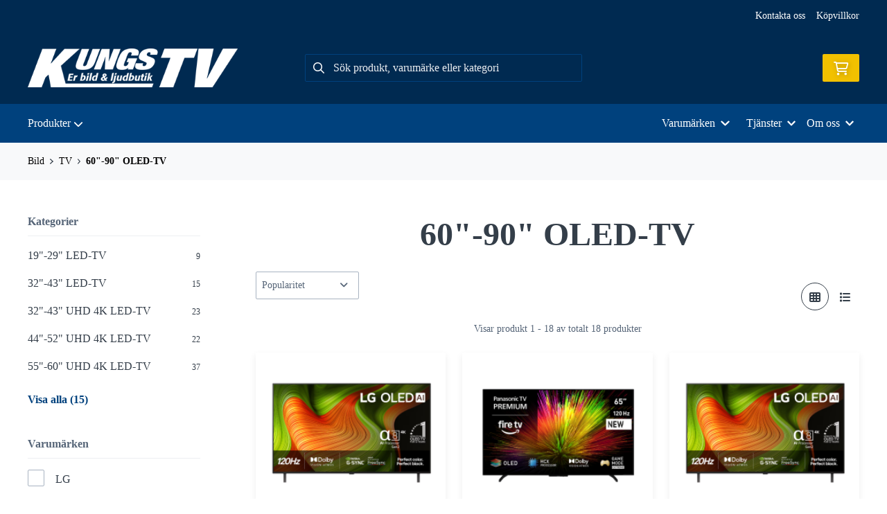

--- FILE ---
content_type: text/html; charset=UTF-8
request_url: https://www.kungstv.se/kategori/1163/60-90-oled-tv
body_size: 59580
content:
<!doctype html>
    <html lang="sv">

<head>
    <meta charset="utf-8">
    <meta http-equiv="Content-language" content="sv">
    <meta name="viewport" content="width=device-width,initial-scale=1">
    <meta name="csrf-token" content="8a46f38b49158943ebf49494fd7f6383">
    <meta name="description" content="Försäljning, installation och service av
Tv
Projektor
Hemmabio
Ljud
HiFi
Små vitvaror
Tillbehör
Tv/HiFi möbler
smart-hem
Parabol
HDTV / Digital tv boxar
Data
Telefoni
wifi multirumsljud
bluetooth ljud
Mobiltelefoni
Tv/Ljud/Data Installationer
WiFi och Bluetooth tillbehör
Panasonic
Sony
Samsung
LG
Yamaha
Marantz
Como Audio
Tivoli Audio
Sangean
Paradigm
Klipsch
Teac
Onkyo
Pioneer
Jamo
Canton
Polk audio
Denon
Heos
Musiccast
Google home
QLED tv
OLED tv
Mini LED Tv
Wiim Audio
bang & olufsen
audio pro
roberts radio
multirumsljus
wifi ljud system
sonos
norstone
polk audio
tcl
sharp
finlux" />
<meta name="title" content="60 tum-90 tum OLED-TV - kungstv" />
<title>60 tum-90 tum OLED-TV - kungstv</title>            <link rel="canonical" href="https://www.kungstv.se/kategori/1163/60-90-oled-tv"/>
                            <meta
    property="og:title"
    content="60”-90” OLED-TV"
/>
<meta property="og:type" content="website"/>
<meta property="og:url" content="https://www.kungstv.se/kategori/1163/60-90-oled-tv"/>

<meta property="og:image" content="https://www.kungstv.se/images/themes/kungstv/logo/logo_large.png"/>
<meta property="og:site_name" content="kungstv"/>
<meta
    property="og:description"
    content="Försäljning, installation och service av
Tv
Projektor
Hemmabio
Ljud
HiFi
Små vitvaror
Tillbehör
Tv/HiFi möbler
smart-hem
Parabol
HDTV / Digital tv boxar
Data
Telefoni
wifi multirumsljud
bluetooth ljud
Mobiltelefoni
Tv/Ljud/Data Installationer
WiFi och Bluetooth tillbehör
Panasonic
Sony
Samsung
LG
Yamaha
Marantz
Como Audio
Tivoli Audio
Sangean
Paradigm
Klipsch
Teac
Onkyo
Pioneer
Jamo
Canton
Polk audio
Denon
Heos
Musiccast
Google home
QLED tv
OLED tv
Mini LED Tv
Wiim Audio
bang & olufsen
audio pro
roberts radio
multirumsljus
wifi"
/>

    <link type="text/css" rel="stylesheet" href="/css/themes/kungstv/app.css?v=1768211753">
    <link
    rel="apple-touch-icon" sizes="180x180"
    href="https://www.kungstv.se/images/themes/kungstv/favicons/apple-touch-icon.png"
>
<link
    rel="icon" type="image/png" sizes="196x196"
    href="https://www.kungstv.se/images/themes/kungstv/favicons/favicon_196x196.png"
>
<link
    rel="icon" type="image/png" sizes="144x144"
    href="https://www.kungstv.se/images/themes/kungstv/favicons/favicon_144x144.png"
>
<link
    rel="icon" type="image/png" sizes="32x32"
    href="https://www.kungstv.se/images/themes/kungstv/favicons/favicon_32x32.png"
>
<link
    rel="icon" type="image/png" sizes="16x16"
    href="https://www.kungstv.se/images/themes/kungstv/favicons/favicon.ico"
>    <meta name="theme-color" content="#FFFFFF">
                                            <link
                        rel="preload"
                        as="image"
                        href="https://www.kungstv.se/assets/uploads/products/21697/190_lg_oled55b561.png"
                    />
                                    <link
                        rel="preload"
                        as="image"
                        href="https://www.kungstv.se/assets/uploads/products/21708/190_panasonic_tv_65z80b2.png"
                    />
                                    <link
                        rel="preload"
                        as="image"
                        href="https://www.kungstv.se/assets/uploads/products/21699/190_lg_oled55b561.png"
                    />
                                    <link
                        rel="preload"
                        as="image"
                        href="https://www.kungstv.se/assets/uploads/products/21416/190_panasonic_tv_77z902.jpg"
                    />
                                    <link
                        rel="preload"
                        as="image"
                        href="https://www.kungstv.se/assets/uploads/products/21474/190_samsung_tq65s95f2.jpg"
                    />
                                    <link
                        rel="preload"
                        as="image"
                        href="https://www.kungstv.se/assets/uploads/products/21284/190_philips_77oled8103.jpg"
                    />
                                    <link rel="stylesheet" type="text/css" href="/css/printBlade.css" media="print">
    
    <link rel="preload" href="/fontawesome/webfonts/fa-solid-900.woff2" as="font" type="font/woff2" crossorigin>
    <link rel="preload" href="/fontawesome/webfonts/fa-regular-400.woff2" as="font" type="font/woff2" crossorigin>
    
    <link href="/css/fontawesome-all.min.css" rel="stylesheet" />
                                
    
    <script>
        window.ashop = {
            mobileLogoUrl: '/images/themes/kungstv/logo/logo_inv.png',
            logoType: 'logo_inv',
            isMobile: 0,
            levelOneCategoryMenuPrefix: "Allt inom",
            orderedWithTitle: "Andra kunder köpte även",
            themeName: 'kungstv',
            siteName: 'kungstv',
            termsUrl: 'https://www.kungstv.se/sidor/kopvillkor',
            showOrgPriceInPuffs: true,
            checkoutManualPuffs: [],
            productPuffsHasProductTitle: false,
            productPuffsHasShortDescription: true,
            productPuffHasEnergyLabel: true,
            cookieConsentSettingPrefix: 'cookie_consent_v2_0_',
            ecommerceDisabled: false,
            allowedToShowImages: true,
            hideProductStatus: false,
            hidePriceFilter: false,
            hideSearch: false,
            isOfferTheme: false,
            minimumTwoColProductGrid: true,
            customDiscountPercentageBadge: {
                active: false,
                image: '',
            },
            showMobileLoginLink: true,
            searchInputPlaceholderText: 'Sök produkt, varumärke eller kategori',
            hideMicroBannerCloseBtn: false,
            stickyMicroBanner: false,
        }
    </script>

            </head>

<body
    class="h-full font-primary antialiased leading-normal bg-white"
>
    
    <div id="app" v-cloak>
        <a
            href="#content"
            class="opacity-0 focus:opacity-100 absolute pin-t pin-l bg-utility-darker font-semibold text-white mt-md ml-md py-sm px-lg hidden lg:block"
            tabindex="0"
            style="z-index: 60;"
        >
            Hoppa till huvudinnehåll
            <i class="fas fa-arrow-down ml-sm"></i>
        </a>
        <div class="min-h-screen w-full mx-auto flex flex-col overflow-x-hidden scrolling-touch">
            <div class="header hidden lg:block">
    <header class="w-full">
                                <div class="top-bar">
    <div class="container">
        <div class="top-bar-content flex items-center">
            <div class="md:flex md:items-center">
            </div>

            <div class="flex items-center">
                
                <div class="p-sm pr-0 flex justify-end items-baseline">
    
                        <a href="https://www.kungstv.se/sidor/kontakta-oss" class="link text-xs font-semibold ml-lg flex items-center">Kontakta oss</a>                    <a href="https://www.kungstv.se/sidor/kopvillkor" class="link text-xs font-semibold ml-lg flex items-center">Köpvillkor</a>            
    
    

    
    </div>

                            </div>
        </div>
    </div>
</div>
            <div class="top-header">
                <div class="container">
                    <div class="relative flex items-center py-xl">
                        <div class="flex-1">
                            <a
    class="logo"
    href="/"
>
    <img alt="kungstv" src="https://www.kungstv.se/images/themes/kungstv/logo/logo_inv.png" class="" loading="eager" />
</a>                        </div>
                        <div class="flex-1">
                            <autocomplete-search></autocomplete-search>
                        </div>
                        <div class="flex-1 flex justify-end">
                                                        <cart-toggler :cart-has-content="false"></cart-toggler>
        <product-added-alert></product-added-alert>
                            </div>
                    </div>
                </div>
            </div>
            </header>
    <div class="top-menu sticky-top-menu">
        <nav role="navigation" class="w-full">
            <div class="container">
                <div
                    class="flex"
                >
                    <ul class="top-menu-links mb-0 list-reset flex items-center justify-start w-full">
                        <category-dropdown
    :categories="[{&quot;name&quot;:&quot;Produkter&quot;,&quot;url&quot;:null,&quot;childs&quot;:[{&quot;name&quot;:&quot;Bild&quot;,&quot;url&quot;:&quot;https:\/\/www.kungstv.se\/kategori\/1151\/bild&quot;,&quot;childs&quot;:[{&quot;name&quot;:&quot;TV&quot;,&quot;url&quot;:&quot;https:\/\/www.kungstv.se\/kategori\/1152\/19-29-led-tv&quot;,&quot;childs&quot;:[{&quot;name&quot;:&quot;19\&quot;-29\&quot; LED-TV&quot;,&quot;url&quot;:&quot;https:\/\/www.kungstv.se\/kategori\/1153\/19-29-led-tv-2&quot;,&quot;parent_category_image&quot;:&quot;&quot;},{&quot;name&quot;:&quot;32\&quot;-43\&quot; LED-TV&quot;,&quot;url&quot;:&quot;https:\/\/www.kungstv.se\/kategori\/1154\/32-led-tv&quot;,&quot;parent_category_image&quot;:&quot;&quot;},{&quot;name&quot;:&quot;32\&quot;-43\&quot; UHD 4K LED-TV&quot;,&quot;url&quot;:&quot;https:\/\/www.kungstv.se\/kategori\/1156\/32-43-uhd-4k-led-tv&quot;,&quot;parent_category_image&quot;:&quot;&quot;},{&quot;name&quot;:&quot;44\&quot;-52\&quot; UHD 4K LED-TV&quot;,&quot;url&quot;:&quot;https:\/\/www.kungstv.se\/kategori\/1157\/44-52-uhd-4k-led-tv&quot;,&quot;parent_category_image&quot;:&quot;&quot;},{&quot;name&quot;:&quot;55\&quot;-60\&quot; UHD 4K LED-TV&quot;,&quot;url&quot;:&quot;https:\/\/www.kungstv.se\/kategori\/1158\/55-60-uhd-4k-led-tv&quot;,&quot;parent_category_image&quot;:&quot;&quot;},{&quot;name&quot;:&quot;65\&quot;-100\&quot; UHD 4K LED-TV&quot;,&quot;url&quot;:&quot;https:\/\/www.kungstv.se\/kategori\/1159\/65-90-uhd-4k-led-tv&quot;,&quot;parent_category_image&quot;:&quot;&quot;},{&quot;name&quot;:&quot;32\&quot;-50\&quot; Mini-LED Tv&quot;,&quot;url&quot;:&quot;https:\/\/www.kungstv.se\/kategori\/1160\/40-85-curved-uhd-tv&quot;,&quot;parent_category_image&quot;:&quot;&quot;},{&quot;name&quot;:&quot;55\&quot;-65\&quot; Mini LED Tv&quot;,&quot;url&quot;:&quot;https:\/\/www.kungstv.se\/kategori\/1491\/55-65-mini-led-tv&quot;,&quot;parent_category_image&quot;:&quot;&quot;},{&quot;name&quot;:&quot;70\&quot;-100\&quot; Mini LED Tv&quot;,&quot;url&quot;:&quot;https:\/\/www.kungstv.se\/kategori\/1493\/70-100-mini-led-tv&quot;,&quot;parent_category_image&quot;:&quot;&quot;},{&quot;name&quot;:&quot;40\&quot;-55\&quot; QLED-TV&quot;,&quot;url&quot;:&quot;https:\/\/www.kungstv.se\/kategori\/1161\/40-90-qled-tv&quot;,&quot;parent_category_image&quot;:&quot;&quot;},{&quot;name&quot;:&quot;60\&quot;-100\&quot; QLED-TV&quot;,&quot;url&quot;:&quot;https:\/\/www.kungstv.se\/kategori\/1460\/60-90-qled-2&quot;,&quot;parent_category_image&quot;:&quot;&quot;},{&quot;name&quot;:&quot;40\&quot;-55\&quot; OLED-TV&quot;,&quot;url&quot;:&quot;https:\/\/www.kungstv.se\/kategori\/1162\/40-55-oled-tv&quot;,&quot;parent_category_image&quot;:&quot;&quot;},{&quot;name&quot;:&quot;60\&quot;-90\&quot; OLED-TV&quot;,&quot;url&quot;:&quot;https:\/\/www.kungstv.se\/kategori\/1163\/60-90-oled-tv&quot;,&quot;parent_category_image&quot;:&quot;&quot;},{&quot;name&quot;:&quot;TV-M\u00f6bler&quot;,&quot;url&quot;:&quot;https:\/\/www.kungstv.se\/kategori\/1167\/tv-moebler&quot;,&quot;parent_category_image&quot;:&quot;&quot;},{&quot;name&quot;:&quot;Tv-V\u00e4ggf\u00e4sten&quot;,&quot;url&quot;:&quot;https:\/\/www.kungstv.se\/kategori\/1168\/tv-vaeggfaesten&quot;,&quot;parent_category_image&quot;:&quot;&quot;}]},{&quot;name&quot;:&quot;Satellit-Kabel-Antenn-Bredband&quot;,&quot;url&quot;:&quot;https:\/\/www.kungstv.se\/kategori\/1180\/sattelit-kabel-antenn-bredband&quot;,&quot;childs&quot;:[{&quot;name&quot;:&quot;Allente TV4&quot;,&quot;url&quot;:&quot;https:\/\/www.kungstv.se\/kategori\/1503\/allente-tv4&quot;,&quot;parent_category_image&quot;:&quot;&quot;},{&quot;name&quot;:&quot;Tele2 \/ ComHem&quot;,&quot;url&quot;:&quot;https:\/\/www.kungstv.se\/kategori\/1182\/comhem&quot;,&quot;parent_category_image&quot;:&quot;&quot;},{&quot;name&quot;:&quot;Tele2 \/ Boxer&quot;,&quot;url&quot;:&quot;https:\/\/www.kungstv.se\/kategori\/1181\/boxer-marknaetet&quot;,&quot;parent_category_image&quot;:&quot;&quot;},{&quot;name&quot;:&quot;Tillbeh\u00f6r&quot;,&quot;url&quot;:&quot;https:\/\/www.kungstv.se\/kategori\/1185\/satellit-oevriga&quot;,&quot;parent_category_image&quot;:&quot;&quot;}]},{&quot;name&quot;:&quot;Blu-Ray \/ DVD \/ Kombi HDD&quot;,&quot;url&quot;:&quot;https:\/\/www.kungstv.se\/kategori\/1189\/blu-ray-spelare&quot;,&quot;childs&quot;:[{&quot;name&quot;:&quot;DVD-Spelare&quot;,&quot;url&quot;:&quot;https:\/\/www.kungstv.se\/kategori\/1288\/dvd-spelare&quot;,&quot;parent_category_image&quot;:&quot;&quot;},{&quot;name&quot;:&quot;Blu-Ray Spelare&quot;,&quot;url&quot;:&quot;https:\/\/www.kungstv.se\/kategori\/1289\/blu-ray-spelare-2&quot;,&quot;parent_category_image&quot;:&quot;&quot;},{&quot;name&quot;:&quot;UHD Blu-Ray Spelare&quot;,&quot;url&quot;:&quot;https:\/\/www.kungstv.se\/kategori\/1290\/uhd-blu-ray-spelare&quot;,&quot;parent_category_image&quot;:&quot;&quot;}]},{&quot;name&quot;:&quot;Multimediaspelare&quot;,&quot;url&quot;:&quot;https:\/\/www.kungstv.se\/kategori\/1195\/multimediaspelare&quot;,&quot;childs&quot;:[{&quot;name&quot;:&quot;Multimediaboxar&quot;,&quot;url&quot;:&quot;https:\/\/www.kungstv.se\/kategori\/1270\/multimediaboxar&quot;,&quot;parent_category_image&quot;:&quot;&quot;}]},{&quot;name&quot;:&quot;TV Tillbeh\u00f6r&quot;,&quot;url&quot;:&quot;https:\/\/www.kungstv.se\/kategori\/1212\/tillbehoer-2&quot;,&quot;childs&quot;:[{&quot;name&quot;:&quot;Multimedia Boxar&quot;,&quot;url&quot;:&quot;https:\/\/www.kungstv.se\/kategori\/1417\/multimedia-boxar&quot;,&quot;parent_category_image&quot;:&quot;&quot;},{&quot;name&quot;:&quot;Tv Fj\u00e4rrkontroller&quot;,&quot;url&quot;:&quot;https:\/\/www.kungstv.se\/kategori\/1416\/tv-fjaerrkontroller&quot;,&quot;parent_category_image&quot;:&quot;&quot;},{&quot;name&quot;:&quot;Ca-Moduler \/ Kortl\u00e4sare&quot;,&quot;url&quot;:&quot;https:\/\/www.kungstv.se\/kategori\/1418\/ca-moduler-kortlaesare&quot;,&quot;parent_category_image&quot;:&quot;&quot;},{&quot;name&quot;:&quot;Universal Bordstativ&quot;,&quot;url&quot;:&quot;https:\/\/www.kungstv.se\/kategori\/1419\/universal-bordstativ&quot;,&quot;parent_category_image&quot;:&quot;&quot;},{&quot;name&quot;:&quot;Reng\u00f6ring&quot;,&quot;url&quot;:&quot;https:\/\/www.kungstv.se\/kategori\/1420\/rengoering-3&quot;,&quot;parent_category_image&quot;:&quot;&quot;},{&quot;name&quot;:&quot;\u00d6vriga Tv Tillbeh\u00f6r&quot;,&quot;url&quot;:&quot;https:\/\/www.kungstv.se\/kategori\/1424\/oevriga-tv-tillbehoer&quot;,&quot;parent_category_image&quot;:&quot;&quot;}]},{&quot;name&quot;:&quot;Projektorer och tillbeh\u00f6r&quot;,&quot;url&quot;:&quot;https:\/\/www.kungstv.se\/kategori\/1412\/projeto&quot;,&quot;childs&quot;:[{&quot;name&quot;:&quot;Projektorer&quot;,&quot;url&quot;:&quot;https:\/\/www.kungstv.se\/kategori\/1413\/projektorer-2&quot;,&quot;parent_category_image&quot;:&quot;&quot;},{&quot;name&quot;:&quot;Mini Projektor&quot;,&quot;url&quot;:&quot;https:\/\/www.kungstv.se\/kategori\/1488\/mini-projektor&quot;,&quot;parent_category_image&quot;:&quot;&quot;},{&quot;name&quot;:&quot;Projektordukar&quot;,&quot;url&quot;:&quot;https:\/\/www.kungstv.se\/kategori\/1414\/projektordukar&quot;,&quot;parent_category_image&quot;:&quot;&quot;}]}]},{&quot;name&quot;:&quot;Ljud&quot;,&quot;url&quot;:&quot;https:\/\/www.kungstv.se\/kategori\/1171\/ljud&quot;,&quot;childs&quot;:[{&quot;name&quot;:&quot;Hemmabio&quot;,&quot;url&quot;:&quot;https:\/\/www.kungstv.se\/kategori\/1172\/hemmabio&quot;,&quot;childs&quot;:[{&quot;name&quot;:&quot;Soundbar&quot;,&quot;url&quot;:&quot;https:\/\/www.kungstv.se\/kategori\/1196\/21-hemmabio-paket&quot;,&quot;parent_category_image&quot;:&quot;&quot;},{&quot;name&quot;:&quot;Speaker Board&quot;,&quot;url&quot;:&quot;https:\/\/www.kungstv.se\/kategori\/1197\/speaker-board&quot;,&quot;parent_category_image&quot;:&quot;&quot;},{&quot;name&quot;:&quot;2.1 Hemmabio system&quot;,&quot;url&quot;:&quot;https:\/\/www.kungstv.se\/kategori\/1198\/21-hemmabio-system&quot;,&quot;parent_category_image&quot;:&quot;&quot;},{&quot;name&quot;:&quot;5.1 Hemmabio System&quot;,&quot;url&quot;:&quot;https:\/\/www.kungstv.se\/kategori\/1199\/51-hemmabio-system&quot;,&quot;parent_category_image&quot;:&quot;&quot;},{&quot;name&quot;:&quot;Dolby Atmos Hemmabio system&quot;,&quot;url&quot;:&quot;https:\/\/www.kungstv.se\/kategori\/1201\/dolby-atmos-hemmabio-system&quot;,&quot;parent_category_image&quot;:&quot;&quot;},{&quot;name&quot;:&quot;Hemmabio F\u00f6rst\u00e4rkare\/Recivers&quot;,&quot;url&quot;:&quot;https:\/\/www.kungstv.se\/kategori\/1202\/loesa-hemmabio-foerstaerkare&quot;,&quot;parent_category_image&quot;:&quot;&quot;}]},{&quot;name&quot;:&quot;Stereo&quot;,&quot;url&quot;:&quot;https:\/\/www.kungstv.se\/kategori\/1173\/stereo&quot;,&quot;childs&quot;:[{&quot;name&quot;:&quot;Micro Stereo Paket&quot;,&quot;url&quot;:&quot;https:\/\/www.kungstv.se\/kategori\/1241\/micro-stereo-paket&quot;,&quot;parent_category_image&quot;:&quot;&quot;},{&quot;name&quot;:&quot;Retro\/Vintage Stereo Paket&quot;,&quot;url&quot;:&quot;https:\/\/www.kungstv.se\/kategori\/1243\/retro-vintage-stereo-paket&quot;,&quot;parent_category_image&quot;:&quot;&quot;},{&quot;name&quot;:&quot;L\u00f6sa delar HiFi Stereo Paket&quot;,&quot;url&quot;:&quot;https:\/\/www.kungstv.se\/kategori\/1244\/loesa-delar-hifi-stereo-paket&quot;,&quot;parent_category_image&quot;:&quot;&quot;},{&quot;name&quot;:&quot;2-kanals Stereo F\u00f6rst\u00e4rkare\/Recivers&quot;,&quot;url&quot;:&quot;https:\/\/www.kungstv.se\/kategori\/1245\/2-kanals-stereo-foerstaerkare-recivers&quot;,&quot;parent_category_image&quot;:&quot;&quot;},{&quot;name&quot;:&quot;2-kanals Stereo WiFi F\u00f6rst\u00e4rkare\/Recivers&quot;,&quot;url&quot;:&quot;https:\/\/www.kungstv.se\/kategori\/1246\/2-kanals-stereo-wifi-foerstaerkare-recivers&quot;,&quot;parent_category_image&quot;:&quot;&quot;},{&quot;name&quot;:&quot;Vinyl-Spelare&quot;,&quot;url&quot;:&quot;https:\/\/www.kungstv.se\/kategori\/1247\/vinyl-spelare&quot;,&quot;parent_category_image&quot;:&quot;&quot;},{&quot;name&quot;:&quot;CD-Kassett- Radio delar&quot;,&quot;url&quot;:&quot;https:\/\/www.kungstv.se\/kategori\/1248\/cd-kassett-radio-delar&quot;,&quot;parent_category_image&quot;:&quot;&quot;},{&quot;name&quot;:&quot;WiFi N\u00e4tverks-Internet ljudspelare&quot;,&quot;url&quot;:&quot;https:\/\/www.kungstv.se\/kategori\/1249\/wifi-naetverks-internet-ljudspelare&quot;,&quot;parent_category_image&quot;:&quot;&quot;},{&quot;name&quot;:&quot;Installation-Mini F\u00f6rst\u00e4rkare&quot;,&quot;url&quot;:&quot;https:\/\/www.kungstv.se\/kategori\/1250\/installation-mini-foerstaerkare&quot;,&quot;parent_category_image&quot;:&quot;&quot;}]},{&quot;name&quot;:&quot;H\u00f6gtalare&quot;,&quot;url&quot;:&quot;https:\/\/www.kungstv.se\/kategori\/1174\/hoegtalare&quot;,&quot;childs&quot;:[{&quot;name&quot;:&quot;Hemmabiopaket sm\u00e5 h\u00f6gtalare&quot;,&quot;url&quot;:&quot;https:\/\/www.kungstv.se\/kategori\/1251\/hemmabiopaket-smaa-hoegtalare&quot;,&quot;parent_category_image&quot;:&quot;&quot;},{&quot;name&quot;:&quot;Hemmabiopaket golv h\u00f6gtalare&quot;,&quot;url&quot;:&quot;https:\/\/www.kungstv.se\/kategori\/1252\/hemmabiopaket-golv-hoegtalare&quot;,&quot;parent_category_image&quot;:&quot;&quot;},{&quot;name&quot;:&quot;Soundbar Tv H\u00f6gtalare&quot;,&quot;url&quot;:&quot;https:\/\/www.kungstv.se\/kategori\/1253\/soundbar-tv-hoegtalare&quot;,&quot;parent_category_image&quot;:&quot;&quot;},{&quot;name&quot;:&quot;2.1 H\u00f6gtalar paket&quot;,&quot;url&quot;:&quot;https:\/\/www.kungstv.se\/kategori\/1255\/21-hoegtalar-paket&quot;,&quot;parent_category_image&quot;:&quot;&quot;},{&quot;name&quot;:&quot;Golvh\u00f6gtalare&quot;,&quot;url&quot;:&quot;https:\/\/www.kungstv.se\/kategori\/1256\/golvhoegtalare&quot;,&quot;parent_category_image&quot;:&quot;&quot;},{&quot;name&quot;:&quot;Tr\u00e5dl\u00f6sa Golvh\u00f6gtalare&quot;,&quot;url&quot;:&quot;https:\/\/www.kungstv.se\/kategori\/1313\/aktiva-golvhoegtalare&quot;,&quot;parent_category_image&quot;:&quot;&quot;},{&quot;name&quot;:&quot;Bokhylle H\u00f6gtalare&quot;,&quot;url&quot;:&quot;https:\/\/www.kungstv.se\/kategori\/1257\/bokhylle-hoegtalare&quot;,&quot;parent_category_image&quot;:&quot;&quot;},{&quot;name&quot;:&quot;Sm\u00e5 H\u00f6gtalare&quot;,&quot;url&quot;:&quot;https:\/\/www.kungstv.se\/kategori\/1258\/smaa-hoegtalare&quot;,&quot;parent_category_image&quot;:&quot;&quot;},{&quot;name&quot;:&quot;Center H\u00f6gtalare&quot;,&quot;url&quot;:&quot;https:\/\/www.kungstv.se\/kategori\/1259\/center-hoegtalare&quot;,&quot;parent_category_image&quot;:&quot;&quot;},{&quot;name&quot;:&quot;Surround H\u00f6gtalare&quot;,&quot;url&quot;:&quot;https:\/\/www.kungstv.se\/kategori\/1260\/surround-hoegtalare&quot;,&quot;parent_category_image&quot;:&quot;&quot;},{&quot;name&quot;:&quot;Subwoofer&quot;,&quot;url&quot;:&quot;https:\/\/www.kungstv.se\/kategori\/1261\/subwoofer&quot;,&quot;parent_category_image&quot;:&quot;&quot;},{&quot;name&quot;:&quot;Dolby Atmos H\u00f6gtalare&quot;,&quot;url&quot;:&quot;https:\/\/www.kungstv.se\/kategori\/1262\/dolby-atmos-hoegtalare&quot;,&quot;parent_category_image&quot;:&quot;&quot;},{&quot;name&quot;:&quot;Platta V\u00e4gg H\u00f6gtalare&quot;,&quot;url&quot;:&quot;https:\/\/www.kungstv.se\/kategori\/1263\/platta-vaegg-hoegtalare&quot;,&quot;parent_category_image&quot;:&quot;&quot;},{&quot;name&quot;:&quot;Inbyggnads H\u00f6gtalare&quot;,&quot;url&quot;:&quot;https:\/\/www.kungstv.se\/kategori\/1264\/inbyggnads-hoegtalare&quot;,&quot;parent_category_image&quot;:&quot;&quot;},{&quot;name&quot;:&quot;Utomhus H\u00f6gtalare&quot;,&quot;url&quot;:&quot;https:\/\/www.kungstv.se\/kategori\/1265\/utomhus-hoegtalare&quot;,&quot;parent_category_image&quot;:&quot;&quot;},{&quot;name&quot;:&quot;Portabla Laddbara Bluetooth H\u00f6gtalare&quot;,&quot;url&quot;:&quot;https:\/\/www.kungstv.se\/kategori\/1266\/portabla-bluetooth-hoegtalare&quot;,&quot;parent_category_image&quot;:&quot;&quot;},{&quot;name&quot;:&quot;Station\u00e4ra Bluetooth H\u00f6gtalare&quot;,&quot;url&quot;:&quot;https:\/\/www.kungstv.se\/kategori\/1267\/stationaera-bluetooth-hoegtalare&quot;,&quot;parent_category_image&quot;:&quot;&quot;},{&quot;name&quot;:&quot;Portabla WiFi H\u00f6gtalare&quot;,&quot;url&quot;:&quot;https:\/\/www.kungstv.se\/kategori\/1268\/portabla-wifi-hoegtalare&quot;,&quot;parent_category_image&quot;:&quot;&quot;},{&quot;name&quot;:&quot;Station\u00e4ra WiFi H\u00f6gtalare&quot;,&quot;url&quot;:&quot;https:\/\/www.kungstv.se\/kategori\/1269\/stationaera-wifi-hoegtalare&quot;,&quot;parent_category_image&quot;:&quot;&quot;},{&quot;name&quot;:&quot;Aktiva \/ DatorH\u00f6gtalare&quot;,&quot;url&quot;:&quot;https:\/\/www.kungstv.se\/kategori\/1296\/datorhoegtalare&quot;,&quot;parent_category_image&quot;:&quot;&quot;},{&quot;name&quot;:&quot;H\u00f6gtalar stativ-v\u00e4ggf\u00e4sten&quot;,&quot;url&quot;:&quot;https:\/\/www.kungstv.se\/kategori\/1307\/hoegtalar-stativ-vaeggfaeste&quot;,&quot;parent_category_image&quot;:&quot;&quot;}]},{&quot;name&quot;:&quot;WiFi Multirums Ljud&quot;,&quot;url&quot;:&quot;https:\/\/www.kungstv.se\/kategori\/1175\/smaa-ljud&quot;,&quot;childs&quot;:[{&quot;name&quot;:&quot;Yamaha Music-Cast&quot;,&quot;url&quot;:&quot;https:\/\/www.kungstv.se\/kategori\/1297\/yamaha-music-cast&quot;,&quot;parent_category_image&quot;:&quot;&quot;},{&quot;name&quot;:&quot;Audio Pro&quot;,&quot;url&quot;:&quot;https:\/\/www.kungstv.se\/kategori\/1433\/audio-pro&quot;,&quot;parent_category_image&quot;:&quot;&quot;},{&quot;name&quot;:&quot;Google Home&quot;,&quot;url&quot;:&quot;https:\/\/www.kungstv.se\/kategori\/1437\/google-home&quot;,&quot;parent_category_image&quot;:&quot;&quot;},{&quot;name&quot;:&quot;Technics&quot;,&quot;url&quot;:&quot;https:\/\/www.kungstv.se\/kategori\/1445\/technics&quot;,&quot;parent_category_image&quot;:&quot;&quot;},{&quot;name&quot;:&quot;Sonos&quot;,&quot;url&quot;:&quot;https:\/\/www.kungstv.se\/kategori\/1467\/sonos&quot;,&quot;parent_category_image&quot;:&quot;&quot;},{&quot;name&quot;:&quot;Wiim&quot;,&quot;url&quot;:&quot;https:\/\/www.kungstv.se\/kategori\/1480\/wiim&quot;,&quot;parent_category_image&quot;:&quot;&quot;},{&quot;name&quot;:&quot;Heos&quot;,&quot;url&quot;:&quot;https:\/\/www.kungstv.se\/kategori\/1336\/heos&quot;,&quot;parent_category_image&quot;:&quot;&quot;},{&quot;name&quot;:&quot;DTS Play-Fi&quot;,&quot;url&quot;:&quot;https:\/\/www.kungstv.se\/kategori\/1337\/dts-play-fi&quot;,&quot;parent_category_image&quot;:&quot;&quot;},{&quot;name&quot;:&quot;\u00d6vriga m\u00e4rken&quot;,&quot;url&quot;:&quot;https:\/\/www.kungstv.se\/kategori\/1325\/oevriga-maerken&quot;,&quot;parent_category_image&quot;:&quot;&quot;}]},{&quot;name&quot;:&quot;Radio&quot;,&quot;url&quot;:&quot;https:\/\/www.kungstv.se\/kategori\/1177\/radio&quot;,&quot;childs&quot;:[{&quot;name&quot;:&quot;Klockradio&quot;,&quot;url&quot;:&quot;https:\/\/www.kungstv.se\/kategori\/1232\/klockradio&quot;,&quot;parent_category_image&quot;:&quot;&quot;},{&quot;name&quot;:&quot;Bordsradio&quot;,&quot;url&quot;:&quot;https:\/\/www.kungstv.se\/kategori\/1233\/bordsradio&quot;,&quot;parent_category_image&quot;:&quot;&quot;},{&quot;name&quot;:&quot;Internet-Radio&quot;,&quot;url&quot;:&quot;https:\/\/www.kungstv.se\/kategori\/1234\/internet-radio&quot;,&quot;parent_category_image&quot;:&quot;&quot;},{&quot;name&quot;:&quot;Digital DAB Radio&quot;,&quot;url&quot;:&quot;https:\/\/www.kungstv.se\/kategori\/1235\/digital-dab-radio&quot;,&quot;parent_category_image&quot;:&quot;&quot;},{&quot;name&quot;:&quot;V\u00e4rldsradio&quot;,&quot;url&quot;:&quot;https:\/\/www.kungstv.se\/kategori\/1236\/vaerldsradio&quot;,&quot;parent_category_image&quot;:&quot;&quot;},{&quot;name&quot;:&quot;Fick- och b\u00e4rbara Radio&quot;,&quot;url&quot;:&quot;https:\/\/www.kungstv.se\/kategori\/1237\/fick-och-baerbara-radio&quot;,&quot;parent_category_image&quot;:&quot;&quot;},{&quot;name&quot;:&quot;Radio med CD \/ med\/utan Kassett&quot;,&quot;url&quot;:&quot;https:\/\/www.kungstv.se\/kategori\/1238\/radio-med-cd-kassett&quot;,&quot;parent_category_image&quot;:&quot;&quot;},{&quot;name&quot;:&quot;\u00d6vriga Radio&quot;,&quot;url&quot;:&quot;https:\/\/www.kungstv.se\/kategori\/1300\/oevriga-radio&quot;,&quot;parent_category_image&quot;:&quot;&quot;}]},{&quot;name&quot;:&quot;\u00d6vrigt Sm\u00e5 Ljud&quot;,&quot;url&quot;:&quot;https:\/\/www.kungstv.se\/kategori\/1179\/smaa-ljud-2&quot;,&quot;childs&quot;:[{&quot;name&quot;:&quot;MP3 Spelare&quot;,&quot;url&quot;:&quot;https:\/\/www.kungstv.se\/kategori\/1239\/mp3-spelare&quot;,&quot;parent_category_image&quot;:&quot;&quot;},{&quot;name&quot;:&quot;B\u00e4rbar CD-Spelare&quot;,&quot;url&quot;:&quot;https:\/\/www.kungstv.se\/kategori\/1240\/baerbar-cd-spelare&quot;,&quot;parent_category_image&quot;:&quot;&quot;},{&quot;name&quot;:&quot;B\u00e4rbara Bluetooth H\u00f6gtalare&quot;,&quot;url&quot;:&quot;https:\/\/www.kungstv.se\/kategori\/1242\/baerbara-bluetooth-hoegtalare&quot;,&quot;parent_category_image&quot;:&quot;&quot;},{&quot;name&quot;:&quot;Kassett Freestyle&quot;,&quot;url&quot;:&quot;https:\/\/www.kungstv.se\/kategori\/1485\/kassett-freestyle&quot;,&quot;parent_category_image&quot;:&quot;&quot;},{&quot;name&quot;:&quot;B\u00e4rbar CD-Radio med H\u00f6gtalare&quot;,&quot;url&quot;:&quot;https:\/\/www.kungstv.se\/kategori\/1490\/barbar-cd-radio-med-hogtalare&quot;,&quot;parent_category_image&quot;:&quot;&quot;}]}]},{&quot;name&quot;:&quot;Data \/ Smarta-Hem \/ Gaming&quot;,&quot;url&quot;:&quot;https:\/\/www.kungstv.se\/kategori\/1186\/data&quot;,&quot;childs&quot;:[{&quot;name&quot;:&quot;Datorer&quot;,&quot;url&quot;:&quot;https:\/\/www.kungstv.se\/kategori\/1314\/datorer&quot;,&quot;childs&quot;:[{&quot;name&quot;:&quot;B\u00e4rbar Pc&quot;,&quot;url&quot;:&quot;https:\/\/www.kungstv.se\/kategori\/1315\/baerbar-pc&quot;,&quot;parent_category_image&quot;:&quot;&quot;}]},{&quot;name&quot;:&quot;Surfplattor&quot;,&quot;url&quot;:&quot;https:\/\/www.kungstv.se\/kategori\/1319\/surfplattor&quot;,&quot;childs&quot;:[{&quot;name&quot;:&quot;Android Surfplattor&quot;,&quot;url&quot;:&quot;https:\/\/www.kungstv.se\/kategori\/1320\/android-surfplattor&quot;,&quot;parent_category_image&quot;:&quot;&quot;},{&quot;name&quot;:&quot;V\u00e4ska \/ F\u00e4sten&quot;,&quot;url&quot;:&quot;https:\/\/www.kungstv.se\/kategori\/1408\/vaeska-faesten&quot;,&quot;parent_category_image&quot;:&quot;&quot;}]},{&quot;name&quot;:&quot;Gaming - Spel Tillbeh\u00f6r&quot;,&quot;url&quot;:&quot;https:\/\/www.kungstv.se\/kategori\/1470\/gaming-spel-tillbehor&quot;,&quot;childs&quot;:[{&quot;name&quot;:&quot;Headset&quot;,&quot;url&quot;:&quot;https:\/\/www.kungstv.se\/kategori\/1471\/headset&quot;,&quot;parent_category_image&quot;:&quot;&quot;},{&quot;name&quot;:&quot;Tangentbord&quot;,&quot;url&quot;:&quot;https:\/\/www.kungstv.se\/kategori\/1473\/tangentbord&quot;,&quot;parent_category_image&quot;:&quot;&quot;},{&quot;name&quot;:&quot;Gaming H\u00f6gtalare&quot;,&quot;url&quot;:&quot;https:\/\/www.kungstv.se\/kategori\/1489\/gaming-hogtalare&quot;,&quot;parent_category_image&quot;:&quot;&quot;}]},{&quot;name&quot;:&quot;Tr\u00e5dl\u00f6s WiFi \/ Kabel&quot;,&quot;url&quot;:&quot;https:\/\/www.kungstv.se\/kategori\/1321\/traadloes-wifi&quot;,&quot;childs&quot;:[{&quot;name&quot;:&quot;Router&quot;,&quot;url&quot;:&quot;https:\/\/www.kungstv.se\/kategori\/1322\/router&quot;,&quot;parent_category_image&quot;:&quot;&quot;},{&quot;name&quot;:&quot;Mesh System - WiFi F\u00f6rst\u00e4rkare\/F\u00f6rl\u00e4ngare&quot;,&quot;url&quot;:&quot;https:\/\/www.kungstv.se\/kategori\/1498\/mesh-system-wifi-forstarkareforlangare&quot;,&quot;parent_category_image&quot;:&quot;&quot;},{&quot;name&quot;:&quot;Acesspunkt&quot;,&quot;url&quot;:&quot;https:\/\/www.kungstv.se\/kategori\/1323\/acesspunkt&quot;,&quot;parent_category_image&quot;:&quot;&quot;},{&quot;name&quot;:&quot;Mobilt Bredband&quot;,&quot;url&quot;:&quot;https:\/\/www.kungstv.se\/kategori\/1324\/mobilt-bredband&quot;,&quot;parent_category_image&quot;:&quot;&quot;},{&quot;name&quot;:&quot;LAN Kabel Switchar \/ F\u00f6rdelare&quot;,&quot;url&quot;:&quot;https:\/\/www.kungstv.se\/kategori\/1395\/lan-kabel-switchar-foerdelare&quot;,&quot;parent_category_image&quot;:&quot;&quot;}]},{&quot;name&quot;:&quot;Tillbeh\u00f6r&quot;,&quot;url&quot;:&quot;https:\/\/www.kungstv.se\/kategori\/1396\/tillbehoer-3&quot;,&quot;childs&quot;:[{&quot;name&quot;:&quot;Tangentbord \/ Mus&quot;,&quot;url&quot;:&quot;https:\/\/www.kungstv.se\/kategori\/1397\/tangentbord-mus&quot;,&quot;parent_category_image&quot;:&quot;&quot;},{&quot;name&quot;:&quot;Webb Kameror&quot;,&quot;url&quot;:&quot;https:\/\/www.kungstv.se\/kategori\/1468\/webb-kameror&quot;,&quot;parent_category_image&quot;:&quot;&quot;},{&quot;name&quot;:&quot;H\u00f6rlurar&quot;,&quot;url&quot;:&quot;https:\/\/www.kungstv.se\/kategori\/1398\/hoerlurar-2&quot;,&quot;parent_category_image&quot;:&quot;&quot;},{&quot;name&quot;:&quot;Microfoner&quot;,&quot;url&quot;:&quot;https:\/\/www.kungstv.se\/kategori\/1464\/microfoner&quot;,&quot;parent_category_image&quot;:&quot;&quot;},{&quot;name&quot;:&quot;Bild\/Ljud Omvandlare\/adapters&quot;,&quot;url&quot;:&quot;https:\/\/www.kungstv.se\/kategori\/1407\/bild-ljud-omvandlare-adapters&quot;,&quot;parent_category_image&quot;:&quot;&quot;},{&quot;name&quot;:&quot;Data sk\u00e4rm f\u00e4sten&quot;,&quot;url&quot;:&quot;https:\/\/www.kungstv.se\/kategori\/1463\/data-skaerm-faesten&quot;,&quot;parent_category_image&quot;:&quot;&quot;}]},{&quot;name&quot;:&quot;Smarta Hem och Larm System&quot;,&quot;url&quot;:&quot;https:\/\/www.kungstv.se\/kategori\/1425\/smarta-hem-och-larm-system&quot;,&quot;childs&quot;:[{&quot;name&quot;:&quot;Kameror&quot;,&quot;url&quot;:&quot;https:\/\/www.kungstv.se\/kategori\/1426\/kameror&quot;,&quot;parent_category_image&quot;:&quot;&quot;},{&quot;name&quot;:&quot;Lampor - Ljusk\u00e4llor&quot;,&quot;url&quot;:&quot;https:\/\/www.kungstv.se\/kategori\/1461\/lampor-ljuskaellor&quot;,&quot;parent_category_image&quot;:&quot;&quot;},{&quot;name&quot;:&quot;Larm&quot;,&quot;url&quot;:&quot;https:\/\/www.kungstv.se\/kategori\/1427\/larm-2&quot;,&quot;parent_category_image&quot;:&quot;&quot;},{&quot;name&quot;:&quot;WiFi El-uttag \/ El-Tillbeh\u00f6r&quot;,&quot;url&quot;:&quot;https:\/\/www.kungstv.se\/kategori\/1435\/wifi-el-uttag-el-tillbehoer&quot;,&quot;parent_category_image&quot;:&quot;&quot;},{&quot;name&quot;:&quot;Element \/ V\u00e4rme \/ Termostat&quot;,&quot;url&quot;:&quot;https:\/\/www.kungstv.se\/kategori\/1449\/element-vaerme-termostat&quot;,&quot;parent_category_image&quot;:&quot;&quot;},{&quot;name&quot;:&quot;Sensorer&quot;,&quot;url&quot;:&quot;https:\/\/www.kungstv.se\/kategori\/1428\/sensorer-oevrigt&quot;,&quot;parent_category_image&quot;:&quot;&quot;}]},{&quot;name&quot;:&quot;Digitala M\u00f6ten \/ Konferens Rum&quot;,&quot;url&quot;:&quot;https:\/\/www.kungstv.se\/kategori\/1481\/digitala-moten-konferens-rum&quot;,&quot;childs&quot;:[{&quot;name&quot;:&quot;Konferens Kamera\/Ljudbar&quot;,&quot;url&quot;:&quot;https:\/\/www.kungstv.se\/kategori\/1483\/konferens-kameraljudbar&quot;,&quot;parent_category_image&quot;:&quot;&quot;}]}]},{&quot;name&quot;:&quot;Telefoni \/ Foto \/ Larm&quot;,&quot;url&quot;:&quot;https:\/\/www.kungstv.se\/kategori\/1187\/telefoni&quot;,&quot;childs&quot;:[{&quot;name&quot;:&quot;Telefoner&quot;,&quot;url&quot;:&quot;https:\/\/www.kungstv.se\/kategori\/1338\/telefoner&quot;,&quot;childs&quot;:[{&quot;name&quot;:&quot;Tr\u00e5dl\u00f6sa Hemma Telefoner&quot;,&quot;url&quot;:&quot;https:\/\/www.kungstv.se\/kategori\/1340\/traadloesa-hemma-telefoner&quot;,&quot;parent_category_image&quot;:&quot;&quot;}]},{&quot;name&quot;:&quot;Foto&quot;,&quot;url&quot;:&quot;https:\/\/www.kungstv.se\/kategori\/1341\/foto&quot;,&quot;childs&quot;:[{&quot;name&quot;:&quot;Sm\u00e5 Fotokameror&quot;,&quot;url&quot;:&quot;https:\/\/www.kungstv.se\/kategori\/1342\/smaa-fotokameror&quot;,&quot;parent_category_image&quot;:&quot;&quot;}]},{&quot;name&quot;:&quot;Videokameror&quot;,&quot;url&quot;:&quot;https:\/\/www.kungstv.se\/kategori\/1344\/videokameror&quot;,&quot;childs&quot;:[{&quot;name&quot;:&quot;Action Videokamera&quot;,&quot;url&quot;:&quot;https:\/\/www.kungstv.se\/kategori\/1345\/action-videokamera&quot;,&quot;parent_category_image&quot;:&quot;&quot;},{&quot;name&quot;:&quot;Videokameror&quot;,&quot;url&quot;:&quot;https:\/\/www.kungstv.se\/kategori\/1346\/videokameror-2&quot;,&quot;parent_category_image&quot;:&quot;&quot;},{&quot;name&quot;:&quot;\u00d6vriga Videokameror&quot;,&quot;url&quot;:&quot;https:\/\/www.kungstv.se\/kategori\/1347\/oevriga-videokameror&quot;,&quot;parent_category_image&quot;:&quot;&quot;}]},{&quot;name&quot;:&quot;Kikare och Kikar tillbeh\u00f6r&quot;,&quot;url&quot;:&quot;https:\/\/www.kungstv.se\/kategori\/1496\/kikare-och-kikar-tillbehor&quot;,&quot;childs&quot;:[{&quot;name&quot;:&quot;Kikare f\u00f6r M\u00f6rkerseende&quot;,&quot;url&quot;:&quot;https:\/\/www.kungstv.se\/kategori\/1497\/kikare-for-morkerseende&quot;,&quot;parent_category_image&quot;:&quot;&quot;}]},{&quot;name&quot;:&quot;Larm&quot;,&quot;url&quot;:&quot;https:\/\/www.kungstv.se\/kategori\/1376\/larm&quot;,&quot;childs&quot;:[{&quot;name&quot;:&quot;Larm tillbeh\u00f6r&quot;,&quot;url&quot;:&quot;https:\/\/www.kungstv.se\/kategori\/1378\/larm-tillbehoer&quot;,&quot;parent_category_image&quot;:&quot;&quot;},{&quot;name&quot;:&quot;\u00d6vervaknings Kamera&quot;,&quot;url&quot;:&quot;https:\/\/www.kungstv.se\/kategori\/1410\/oevervaknings-kamera&quot;,&quot;parent_category_image&quot;:&quot;&quot;}]},{&quot;name&quot;:&quot;Kamera tillbeh\u00f6r&quot;,&quot;url&quot;:&quot;https:\/\/www.kungstv.se\/kategori\/1379\/kamera-tillbehoer&quot;,&quot;childs&quot;:[{&quot;name&quot;:&quot;\u00d6vriga&quot;,&quot;url&quot;:&quot;https:\/\/www.kungstv.se\/kategori\/1390\/oevriga-2&quot;,&quot;parent_category_image&quot;:&quot;&quot;}]},{&quot;name&quot;:&quot;Digitala Fotoramar \/ Fotoskrivare&quot;,&quot;url&quot;:&quot;https:\/\/www.kungstv.se\/kategori\/1384\/digitala-fotoramar&quot;,&quot;childs&quot;:[{&quot;name&quot;:&quot;Digitala Fotoramar&quot;,&quot;url&quot;:&quot;https:\/\/www.kungstv.se\/kategori\/1385\/digitala-fotoramar-2&quot;,&quot;parent_category_image&quot;:&quot;&quot;}]},{&quot;name&quot;:&quot;Telefon tillbeh\u00f6r&quot;,&quot;url&quot;:&quot;https:\/\/www.kungstv.se\/kategori\/1400\/telefon-tillbehoer&quot;,&quot;childs&quot;:[{&quot;name&quot;:&quot;Kablar&quot;,&quot;url&quot;:&quot;https:\/\/www.kungstv.se\/kategori\/1401\/kablar-2&quot;,&quot;parent_category_image&quot;:&quot;&quot;},{&quot;name&quot;:&quot;Batteri laddare&quot;,&quot;url&quot;:&quot;https:\/\/www.kungstv.se\/kategori\/1402\/batteri-laddare&quot;,&quot;parent_category_image&quot;:&quot;&quot;},{&quot;name&quot;:&quot;\u00d6vriga Telefon Tillbeh\u00f6r&quot;,&quot;url&quot;:&quot;https:\/\/www.kungstv.se\/kategori\/1439\/oevriga-telefon-tillbehoer&quot;,&quot;parent_category_image&quot;:&quot;&quot;}]},{&quot;name&quot;:&quot;Smarta Hem och Larm System&quot;,&quot;url&quot;:&quot;https:\/\/www.kungstv.se\/kategori\/1429\/smarta-hem-och-larm-system-2&quot;,&quot;childs&quot;:[{&quot;name&quot;:&quot;Kameror&quot;,&quot;url&quot;:&quot;https:\/\/www.kungstv.se\/kategori\/1430\/kameror-2&quot;,&quot;parent_category_image&quot;:&quot;&quot;},{&quot;name&quot;:&quot;WiFi El-uttag \/ El Tillbeh\u00f6r&quot;,&quot;url&quot;:&quot;https:\/\/www.kungstv.se\/kategori\/1436\/wifi-el-uttag-el-tillbehoer-2&quot;,&quot;parent_category_image&quot;:&quot;&quot;},{&quot;name&quot;:&quot;Sensorer \u00f6vrigt&quot;,&quot;url&quot;:&quot;https:\/\/www.kungstv.se\/kategori\/1432\/sensorer-oevrigt-2&quot;,&quot;parent_category_image&quot;:&quot;&quot;},{&quot;name&quot;:&quot;Smart Hem Robotar - Styrenheter&quot;,&quot;url&quot;:&quot;https:\/\/www.kungstv.se\/kategori\/1484\/smart-hem-robotar-styrenheter&quot;,&quot;parent_category_image&quot;:&quot;&quot;}]}]},{&quot;name&quot;:&quot;Hush\u00e5ll \/ Personv\u00e5rd&quot;,&quot;url&quot;:&quot;https:\/\/www.kungstv.se\/kategori\/1210\/hushaall&quot;,&quot;childs&quot;:[{&quot;name&quot;:&quot;Hush\u00e5ll&quot;,&quot;url&quot;:&quot;https:\/\/www.kungstv.se\/kategori\/1211\/tillbehoer&quot;,&quot;childs&quot;:[{&quot;name&quot;:&quot;Microv\u00e5gsugnar&quot;,&quot;url&quot;:&quot;https:\/\/www.kungstv.se\/kategori\/1371\/microvaagsugnar&quot;,&quot;parent_category_image&quot;:&quot;&quot;},{&quot;name&quot;:&quot;Kaffekokare&quot;,&quot;url&quot;:&quot;https:\/\/www.kungstv.se\/kategori\/1372\/kaffekokare&quot;,&quot;parent_category_image&quot;:&quot;&quot;},{&quot;name&quot;:&quot;Br\u00f6drostar&quot;,&quot;url&quot;:&quot;https:\/\/www.kungstv.se\/kategori\/1374\/broedrostar&quot;,&quot;parent_category_image&quot;:&quot;&quot;},{&quot;name&quot;:&quot;Pizza ugnar&quot;,&quot;url&quot;:&quot;https:\/\/www.kungstv.se\/kategori\/1495\/pizza-ugnar&quot;,&quot;parent_category_image&quot;:&quot;&quot;},{&quot;name&quot;:&quot;\u00d6vriga&quot;,&quot;url&quot;:&quot;https:\/\/www.kungstv.se\/kategori\/1375\/oevriga&quot;,&quot;parent_category_image&quot;:&quot;&quot;}]},{&quot;name&quot;:&quot;Personv\u00e5rd&quot;,&quot;url&quot;:&quot;https:\/\/www.kungstv.se\/kategori\/1369\/personvaard&quot;,&quot;childs&quot;:[{&quot;name&quot;:&quot;Rakapparater&quot;,&quot;url&quot;:&quot;https:\/\/www.kungstv.se\/kategori\/1370\/rakapparater&quot;,&quot;parent_category_image&quot;:&quot;&quot;},{&quot;name&quot;:&quot;Personv\u00e5g&quot;,&quot;url&quot;:&quot;https:\/\/www.kungstv.se\/kategori\/1442\/personvaag&quot;,&quot;parent_category_image&quot;:&quot;&quot;},{&quot;name&quot;:&quot;H\u00e5rf\u00f6n&quot;,&quot;url&quot;:&quot;https:\/\/www.kungstv.se\/kategori\/1486\/harfon&quot;,&quot;parent_category_image&quot;:&quot;&quot;}]},{&quot;name&quot;:&quot;Klockor&quot;,&quot;url&quot;:&quot;https:\/\/www.kungstv.se\/kategori\/1455\/klockor&quot;,&quot;childs&quot;:[{&quot;name&quot;:&quot;V\u00e4ckarklocka&quot;,&quot;url&quot;:&quot;https:\/\/www.kungstv.se\/kategori\/1456\/vaeckarklocka&quot;,&quot;parent_category_image&quot;:&quot;&quot;}]}]},{&quot;name&quot;:&quot;Tillbeh\u00f6r&quot;,&quot;url&quot;:&quot;https:\/\/www.kungstv.se\/kategori\/1209\/foto-videokamera&quot;,&quot;childs&quot;:[{&quot;name&quot;:&quot;H\u00f6rlurar&quot;,&quot;url&quot;:&quot;https:\/\/www.kungstv.se\/kategori\/1214\/hoerlurar&quot;,&quot;childs&quot;:[{&quot;name&quot;:&quot;In-ear Bluetooth h\u00f6rlurar&quot;,&quot;url&quot;:&quot;https:\/\/www.kungstv.se\/kategori\/1215\/in-ear-bluetooth-hoerlurar&quot;,&quot;parent_category_image&quot;:&quot;&quot;},{&quot;name&quot;:&quot;On-ear Bluetooth h\u00f6rlurar&quot;,&quot;url&quot;:&quot;https:\/\/www.kungstv.se\/kategori\/1216\/on-ear-bluetooth-hoerlurar&quot;,&quot;parent_category_image&quot;:&quot;&quot;},{&quot;name&quot;:&quot;Aktiva In-ear Brusreducerande H\u00f6rlurar&quot;,&quot;url&quot;:&quot;https:\/\/www.kungstv.se\/kategori\/1479\/aktiva-in-ear-brusreducerande-horlurar&quot;,&quot;parent_category_image&quot;:&quot;&quot;},{&quot;name&quot;:&quot;Aktiva On-ear Brusreducerande H\u00f6rlurar&quot;,&quot;url&quot;:&quot;https:\/\/www.kungstv.se\/kategori\/1217\/aktiva-brusreducerande-hoerlurar&quot;,&quot;parent_category_image&quot;:&quot;&quot;},{&quot;name&quot;:&quot;In-ear h\u00f6rlurar&quot;,&quot;url&quot;:&quot;https:\/\/www.kungstv.se\/kategori\/1218\/in-ear-hoerlurar&quot;,&quot;parent_category_image&quot;:&quot;&quot;},{&quot;name&quot;:&quot;Halv\u00f6ppna H\u00f6rlurar&quot;,&quot;url&quot;:&quot;https:\/\/www.kungstv.se\/kategori\/1219\/halvoeppna-hoerlurar&quot;,&quot;parent_category_image&quot;:&quot;&quot;},{&quot;name&quot;:&quot;Helt\u00e4ckande H\u00f6rlurar&quot;,&quot;url&quot;:&quot;https:\/\/www.kungstv.se\/kategori\/1220\/heltaeckande-hoerlurar&quot;,&quot;parent_category_image&quot;:&quot;&quot;},{&quot;name&quot;:&quot;Tr\u00e5dl\u00f6sa hemma RF H\u00f6rlurar&quot;,&quot;url&quot;:&quot;https:\/\/www.kungstv.se\/kategori\/1221\/traadloesa-hemma-rf-hoerlurar&quot;,&quot;parent_category_image&quot;:&quot;&quot;},{&quot;name&quot;:&quot;Dator\/Spel H\u00f6rlurar&quot;,&quot;url&quot;:&quot;https:\/\/www.kungstv.se\/kategori\/1222\/dator-spel-hoerlurar&quot;,&quot;parent_category_image&quot;:&quot;&quot;},{&quot;name&quot;:&quot;H\u00f6rlursf\u00f6rst\u00e4rkare&quot;,&quot;url&quot;:&quot;https:\/\/www.kungstv.se\/kategori\/1312\/hoerlursfoerstaerkare&quot;,&quot;parent_category_image&quot;:&quot;&quot;},{&quot;name&quot;:&quot;H\u00f6rlurs tillbeh\u00f6r&quot;,&quot;url&quot;:&quot;https:\/\/www.kungstv.se\/kategori\/1223\/hoerlurs-tillbehoer&quot;,&quot;parent_category_image&quot;:&quot;&quot;}]},{&quot;name&quot;:&quot;Kablar \/ Adaptrar&quot;,&quot;url&quot;:&quot;https:\/\/www.kungstv.se\/kategori\/1224\/kablar&quot;,&quot;childs&quot;:[{&quot;name&quot;:&quot;Supra Bildkablar&quot;,&quot;url&quot;:&quot;https:\/\/www.kungstv.se\/kategori\/1282\/supra-bildkablar&quot;,&quot;parent_category_image&quot;:&quot;&quot;},{&quot;name&quot;:&quot;Supra Ljudkablar&quot;,&quot;url&quot;:&quot;https:\/\/www.kungstv.se\/kategori\/1283\/supra-ljudkablar&quot;,&quot;parent_category_image&quot;:&quot;&quot;},{&quot;name&quot;:&quot;Supra H\u00f6gtalarkabel-kontakter&quot;,&quot;url&quot;:&quot;https:\/\/www.kungstv.se\/kategori\/1352\/supra-hoegtalarkabel-kontakter&quot;,&quot;parent_category_image&quot;:&quot;&quot;},{&quot;name&quot;:&quot;Supra Data Kablar&quot;,&quot;url&quot;:&quot;https:\/\/www.kungstv.se\/kategori\/1284\/supra-data-kablar&quot;,&quot;parent_category_image&quot;:&quot;&quot;},{&quot;name&quot;:&quot;Supra Elkablar&quot;,&quot;url&quot;:&quot;https:\/\/www.kungstv.se\/kategori\/1351\/supra-elkablar&quot;,&quot;parent_category_image&quot;:&quot;&quot;},{&quot;name&quot;:&quot;Bild Kablar&quot;,&quot;url&quot;:&quot;https:\/\/www.kungstv.se\/kategori\/1285\/bild-kablar&quot;,&quot;parent_category_image&quot;:&quot;&quot;},{&quot;name&quot;:&quot;Bild-Adapter\/Kontakter&quot;,&quot;url&quot;:&quot;https:\/\/www.kungstv.se\/kategori\/1286\/bild-adapter-kontakter&quot;,&quot;parent_category_image&quot;:&quot;&quot;},{&quot;name&quot;:&quot;Bild-F\u00f6rdelare\/Switchar&quot;,&quot;url&quot;:&quot;https:\/\/www.kungstv.se\/kategori\/1287\/bild-foerdelare-switchar&quot;,&quot;parent_category_image&quot;:&quot;&quot;},{&quot;name&quot;:&quot;Antennkabel \/ Kontakter&quot;,&quot;url&quot;:&quot;https:\/\/www.kungstv.se\/kategori\/1409\/antennkabel-kontakter&quot;,&quot;parent_category_image&quot;:&quot;&quot;},{&quot;name&quot;:&quot;Ljudkablar&quot;,&quot;url&quot;:&quot;https:\/\/www.kungstv.se\/kategori\/1360\/ljudkablar&quot;,&quot;parent_category_image&quot;:&quot;&quot;},{&quot;name&quot;:&quot;El-Kablar&quot;,&quot;url&quot;:&quot;https:\/\/www.kungstv.se\/kategori\/1422\/el-kablar&quot;,&quot;parent_category_image&quot;:&quot;&quot;},{&quot;name&quot;:&quot;Ljud Adaptrar \/ Kontakter&quot;,&quot;url&quot;:&quot;https:\/\/www.kungstv.se\/kategori\/1361\/ljud-adaptrar-kontakter&quot;,&quot;parent_category_image&quot;:&quot;&quot;},{&quot;name&quot;:&quot;Ljud f\u00f6rdelade \/ Switchar \/ Mixers&quot;,&quot;url&quot;:&quot;https:\/\/www.kungstv.se\/kategori\/1399\/ljud-foerdelade-switchar&quot;,&quot;parent_category_image&quot;:&quot;&quot;},{&quot;name&quot;:&quot;H\u00f6gtalarkabel\/kontakter&quot;,&quot;url&quot;:&quot;https:\/\/www.kungstv.se\/kategori\/1334\/hoegtalarkabel-kontakter&quot;,&quot;parent_category_image&quot;:&quot;&quot;},{&quot;name&quot;:&quot;Smart-Phone kablar&quot;,&quot;url&quot;:&quot;https:\/\/www.kungstv.se\/kategori\/1403\/smart-phone-kablar&quot;,&quot;parent_category_image&quot;:&quot;&quot;},{&quot;name&quot;:&quot;Data kablar \/ Kontakter&quot;,&quot;url&quot;:&quot;https:\/\/www.kungstv.se\/kategori\/1362\/data-kablar&quot;,&quot;parent_category_image&quot;:&quot;&quot;}]},{&quot;name&quot;:&quot;M\u00f6bler&quot;,&quot;url&quot;:&quot;https:\/\/www.kungstv.se\/kategori\/1225\/moebler&quot;,&quot;childs&quot;:[{&quot;name&quot;:&quot;Tv-M\u00f6bler&quot;,&quot;url&quot;:&quot;https:\/\/www.kungstv.se\/kategori\/1226\/tv-moebler-2&quot;,&quot;parent_category_image&quot;:&quot;&quot;},{&quot;name&quot;:&quot;HiFi-M\u00f6bler&quot;,&quot;url&quot;:&quot;https:\/\/www.kungstv.se\/kategori\/1227\/hifi-moebler&quot;,&quot;parent_category_image&quot;:&quot;&quot;},{&quot;name&quot;:&quot;H\u00f6gtalarstativ&quot;,&quot;url&quot;:&quot;https:\/\/www.kungstv.se\/kategori\/1308\/hoegtalarstativ&quot;,&quot;parent_category_image&quot;:&quot;&quot;}]},{&quot;name&quot;:&quot;V\u00e4ggf\u00e4sten&quot;,&quot;url&quot;:&quot;https:\/\/www.kungstv.se\/kategori\/1228\/vaeggfaesten&quot;,&quot;childs&quot;:[{&quot;name&quot;:&quot;Tv V\u00e4ggf\u00e4sten&quot;,&quot;url&quot;:&quot;https:\/\/www.kungstv.se\/kategori\/1229\/tv-vaeggfaesten-2&quot;,&quot;parent_category_image&quot;:&quot;&quot;},{&quot;name&quot;:&quot;HiFi V\u00e4ggf\u00e4sten&quot;,&quot;url&quot;:&quot;https:\/\/www.kungstv.se\/kategori\/1230\/hifi-vaeggfaesten&quot;,&quot;parent_category_image&quot;:&quot;&quot;},{&quot;name&quot;:&quot;Monterings tillbeh\u00f6r&quot;,&quot;url&quot;:&quot;https:\/\/www.kungstv.se\/kategori\/1231\/monterings-tillbehoer&quot;,&quot;parent_category_image&quot;:&quot;&quot;},{&quot;name&quot;:&quot;H\u00f6gtalar v\u00e4ggf\u00e4sten&quot;,&quot;url&quot;:&quot;https:\/\/www.kungstv.se\/kategori\/1306\/hoegtalar-vaeggfaesten&quot;,&quot;parent_category_image&quot;:&quot;&quot;}]},{&quot;name&quot;:&quot;TV-Antenner\/ Radio-Antenner \/Parabol \/Tillbeh\u00f6r&quot;,&quot;url&quot;:&quot;https:\/\/www.kungstv.se\/kategori\/1273\/tv-antenner&quot;,&quot;childs&quot;:[{&quot;name&quot;:&quot;Tak-\/Utomhus-antenner&quot;,&quot;url&quot;:&quot;https:\/\/www.kungstv.se\/kategori\/1274\/tak-antenner&quot;,&quot;parent_category_image&quot;:&quot;&quot;},{&quot;name&quot;:&quot;Bordsantenner\/Inomhus&quot;,&quot;url&quot;:&quot;https:\/\/www.kungstv.se\/kategori\/1275\/bordsantenner-inomhus&quot;,&quot;parent_category_image&quot;:&quot;&quot;},{&quot;name&quot;:&quot;Bil\/B\u00e5t\/Husvagns\/antenner&quot;,&quot;url&quot;:&quot;https:\/\/www.kungstv.se\/kategori\/1276\/bil-baat-husvagns-antenner&quot;,&quot;parent_category_image&quot;:&quot;&quot;},{&quot;name&quot;:&quot;Antennf\u00e4sten&quot;,&quot;url&quot;:&quot;https:\/\/www.kungstv.se\/kategori\/1277\/antennfaesten&quot;,&quot;parent_category_image&quot;:&quot;&quot;},{&quot;name&quot;:&quot;Antennf\u00f6rst\u00e4rkare \/ Str\u00f6mdelar&quot;,&quot;url&quot;:&quot;https:\/\/www.kungstv.se\/kategori\/1278\/antennfoerstaerkare-stroemdelar&quot;,&quot;parent_category_image&quot;:&quot;&quot;},{&quot;name&quot;:&quot;Kabel \/ F\u00f6rdelare \/ \u00d6vriga&quot;,&quot;url&quot;:&quot;https:\/\/www.kungstv.se\/kategori\/1280\/kabel-foerdelare-oevriga&quot;,&quot;parent_category_image&quot;:&quot;&quot;},{&quot;name&quot;:&quot;FM och DAB Radio Antenner&quot;,&quot;url&quot;:&quot;https:\/\/www.kungstv.se\/kategori\/1477\/fm-och-dab-radio-antenner&quot;,&quot;parent_category_image&quot;:&quot;&quot;}]},{&quot;name&quot;:&quot;Fj\u00e4rrkontroller&quot;,&quot;url&quot;:&quot;https:\/\/www.kungstv.se\/kategori\/1281\/fjaerrkontroller&quot;,&quot;childs&quot;:[{&quot;name&quot;:&quot;Tv fj\u00e4rrkontroller&quot;,&quot;url&quot;:&quot;https:\/\/www.kungstv.se\/kategori\/1292\/fjaerrkontroller-2&quot;,&quot;parent_category_image&quot;:&quot;&quot;},{&quot;name&quot;:&quot;Digital-tv Boxar fj\u00e4rrkontroller&quot;,&quot;url&quot;:&quot;https:\/\/www.kungstv.se\/kategori\/1293\/digital-tv-boxar-fjaerrkontroller&quot;,&quot;parent_category_image&quot;:&quot;&quot;},{&quot;name&quot;:&quot;\u00d6vriga fj\u00e4rrkontroller&quot;,&quot;url&quot;:&quot;https:\/\/www.kungstv.se\/kategori\/1294\/oevriga-fjaerrkontroller&quot;,&quot;parent_category_image&quot;:&quot;&quot;}]},{&quot;name&quot;:&quot;Original M\u00e4rkes Reservdelar\/Tillbeh\u00f6r&quot;,&quot;url&quot;:&quot;https:\/\/www.kungstv.se\/kategori\/1301\/original-maerkes-reservdelar-tillbehoer&quot;,&quot;childs&quot;:[{&quot;name&quot;:&quot;Str\u00f6mdelar&quot;,&quot;url&quot;:&quot;https:\/\/www.kungstv.se\/kategori\/1302\/stroemdelar&quot;,&quot;parent_category_image&quot;:&quot;&quot;},{&quot;name&quot;:&quot;Fj\u00e4rrkontroller&quot;,&quot;url&quot;:&quot;https:\/\/www.kungstv.se\/kategori\/1303\/fjaerrkontroller-3&quot;,&quot;parent_category_image&quot;:&quot;&quot;},{&quot;name&quot;:&quot;H\u00f6gtalartyger&quot;,&quot;url&quot;:&quot;https:\/\/www.kungstv.se\/kategori\/1304\/hoegtalartyger&quot;,&quot;parent_category_image&quot;:&quot;&quot;},{&quot;name&quot;:&quot;V\u00e4ggf\u00e4ste \/ Stativ&quot;,&quot;url&quot;:&quot;https:\/\/www.kungstv.se\/kategori\/1305\/vaeggfaeste-stativ&quot;,&quot;parent_category_image&quot;:&quot;&quot;},{&quot;name&quot;:&quot;\u00d6vriga Ljud Tillbeh\u00f6r&quot;,&quot;url&quot;:&quot;https:\/\/www.kungstv.se\/kategori\/1443\/oevriga-ljud-tillbehoer&quot;,&quot;parent_category_image&quot;:&quot;&quot;}]},{&quot;name&quot;:&quot;Ljud D\/A omvandlare \/Tr\u00e5dl\u00f6s Ljud\u00f6verf\u00f6ring&quot;,&quot;url&quot;:&quot;https:\/\/www.kungstv.se\/kategori\/1309\/ljud-d-a-omvandlare-traadloes-ljudoeverfoering&quot;,&quot;childs&quot;:[{&quot;name&quot;:&quot;Ljud D\/A Omvandlare&quot;,&quot;url&quot;:&quot;https:\/\/www.kungstv.se\/kategori\/1310\/ljud-d-a-omvandlare&quot;,&quot;parent_category_image&quot;:&quot;&quot;},{&quot;name&quot;:&quot;Tr\u00e5dl\u00f6s Ljud\u00f6verf\u00f6ring&quot;,&quot;url&quot;:&quot;https:\/\/www.kungstv.se\/kategori\/1311\/traadloes-ljudoeverfoering&quot;,&quot;parent_category_image&quot;:&quot;&quot;}]},{&quot;name&quot;:&quot;Vinyl spelar tillbeh\u00f6r&quot;,&quot;url&quot;:&quot;https:\/\/www.kungstv.se\/kategori\/1326\/vinyl-spelar-tillbehoer&quot;,&quot;childs&quot;:[{&quot;name&quot;:&quot;N\u00e5lar&quot;,&quot;url&quot;:&quot;https:\/\/www.kungstv.se\/kategori\/1327\/naalar&quot;,&quot;parent_category_image&quot;:&quot;&quot;},{&quot;name&quot;:&quot;Remmar&quot;,&quot;url&quot;:&quot;https:\/\/www.kungstv.se\/kategori\/1328\/remmar&quot;,&quot;parent_category_image&quot;:&quot;&quot;},{&quot;name&quot;:&quot;Reng\u00f6ring&quot;,&quot;url&quot;:&quot;https:\/\/www.kungstv.se\/kategori\/1329\/rengoering&quot;,&quot;parent_category_image&quot;:&quot;&quot;},{&quot;name&quot;:&quot;\u00d6vrigt&quot;,&quot;url&quot;:&quot;https:\/\/www.kungstv.se\/kategori\/1330\/oevrigt&quot;,&quot;parent_category_image&quot;:&quot;&quot;}]},{&quot;name&quot;:&quot;Kabeld\u00f6ljare\/Installationsmaterial&quot;,&quot;url&quot;:&quot;https:\/\/www.kungstv.se\/kategori\/1331\/kabeldoeljare-installationsmaterial&quot;,&quot;childs&quot;:[{&quot;name&quot;:&quot;Kabeld\u00f6ljare&quot;,&quot;url&quot;:&quot;https:\/\/www.kungstv.se\/kategori\/1332\/kabeldoeljare&quot;,&quot;parent_category_image&quot;:&quot;&quot;},{&quot;name&quot;:&quot;\u00d6vriga installationstillbeh\u00f6r&quot;,&quot;url&quot;:&quot;https:\/\/www.kungstv.se\/kategori\/1333\/oevriga-installationstillbehoer&quot;,&quot;parent_category_image&quot;:&quot;&quot;}]},{&quot;name&quot;:&quot;Reng\u00f6ring&quot;,&quot;url&quot;:&quot;https:\/\/www.kungstv.se\/kategori\/1348\/rengoering-2&quot;,&quot;childs&quot;:[{&quot;name&quot;:&quot;Bild Reng\u00f6ring&quot;,&quot;url&quot;:&quot;https:\/\/www.kungstv.se\/kategori\/1349\/bild-rengoering&quot;,&quot;parent_category_image&quot;:&quot;&quot;},{&quot;name&quot;:&quot;Ljudreng\u00f6ring&quot;,&quot;url&quot;:&quot;https:\/\/www.kungstv.se\/kategori\/1350\/ljudrengoering&quot;,&quot;parent_category_image&quot;:&quot;&quot;}]},{&quot;name&quot;:&quot;Batterier \/ Batteriladdare \/Powerstation\/ Lampor&quot;,&quot;url&quot;:&quot;https:\/\/www.kungstv.se\/kategori\/1354\/batterier-lampor&quot;,&quot;childs&quot;:[{&quot;name&quot;:&quot;Alkaliska \/ Lithium Batterier&quot;,&quot;url&quot;:&quot;https:\/\/www.kungstv.se\/kategori\/1355\/alkaliska-batterier&quot;,&quot;parent_category_image&quot;:&quot;&quot;},{&quot;name&quot;:&quot;Knappcells Batterier&quot;,&quot;url&quot;:&quot;https:\/\/www.kungstv.se\/kategori\/1356\/knappcells-batterier&quot;,&quot;parent_category_image&quot;:&quot;&quot;},{&quot;name&quot;:&quot;Powerbanks&quot;,&quot;url&quot;:&quot;https:\/\/www.kungstv.se\/kategori\/1357\/powerbanks&quot;,&quot;parent_category_image&quot;:&quot;&quot;},{&quot;name&quot;:&quot;Powerstation&quot;,&quot;url&quot;:&quot;https:\/\/www.kungstv.se\/kategori\/1494\/powerstation&quot;,&quot;parent_category_image&quot;:&quot;&quot;},{&quot;name&quot;:&quot;Laddbara Batterier \/ Batteriladdare&quot;,&quot;url&quot;:&quot;https:\/\/www.kungstv.se\/kategori\/1358\/laddbara-batterier-batteriladdare&quot;,&quot;parent_category_image&quot;:&quot;&quot;},{&quot;name&quot;:&quot;USB batteriladdare \/ Str\u00f6mdelar&quot;,&quot;url&quot;:&quot;https:\/\/www.kungstv.se\/kategori\/1444\/usb-batteriladdare-stroemdelar&quot;,&quot;parent_category_image&quot;:&quot;&quot;},{&quot;name&quot;:&quot;Lampor&quot;,&quot;url&quot;:&quot;https:\/\/www.kungstv.se\/kategori\/1359\/lampor&quot;,&quot;parent_category_image&quot;:&quot;&quot;}]},{&quot;name&quot;:&quot;Inspelnings \/ Lagringsmedia&quot;,&quot;url&quot;:&quot;https:\/\/www.kungstv.se\/kategori\/1363\/inspelnings-lagringsmedia&quot;,&quot;childs&quot;:[{&quot;name&quot;:&quot;Band \/ Skivor&quot;,&quot;url&quot;:&quot;https:\/\/www.kungstv.se\/kategori\/1364\/band-skivor&quot;,&quot;parent_category_image&quot;:&quot;&quot;},{&quot;name&quot;:&quot;B\u00e4rbara H\u00e5rddiskar&quot;,&quot;url&quot;:&quot;https:\/\/www.kungstv.se\/kategori\/1366\/baerbara-haarddiskar&quot;,&quot;parent_category_image&quot;:&quot;&quot;},{&quot;name&quot;:&quot;Minneskort \/ USB-Minnen&quot;,&quot;url&quot;:&quot;https:\/\/www.kungstv.se\/kategori\/1368\/minneskort-usb-minnen&quot;,&quot;parent_category_image&quot;:&quot;&quot;}]},{&quot;name&quot;:&quot;El Tillbeh\u00f6r\/Kablar&quot;,&quot;url&quot;:&quot;https:\/\/www.kungstv.se\/kategori\/1404\/el-tillbehoer&quot;,&quot;childs&quot;:[{&quot;name&quot;:&quot;El-Omvandlare&quot;,&quot;url&quot;:&quot;https:\/\/www.kungstv.se\/kategori\/1405\/el-omvandlare&quot;,&quot;parent_category_image&quot;:&quot;&quot;},{&quot;name&quot;:&quot;Reseadapter&quot;,&quot;url&quot;:&quot;https:\/\/www.kungstv.se\/kategori\/1406\/reseadapter&quot;,&quot;parent_category_image&quot;:&quot;&quot;},{&quot;name&quot;:&quot;El-uttag&quot;,&quot;url&quot;:&quot;https:\/\/www.kungstv.se\/kategori\/1499\/el-uttag&quot;,&quot;parent_category_image&quot;:&quot;&quot;},{&quot;name&quot;:&quot;\u00d6vrigt&quot;,&quot;url&quot;:&quot;https:\/\/www.kungstv.se\/kategori\/1469\/ovrigt&quot;,&quot;parent_category_image&quot;:&quot;&quot;}]}]}]}]"
></category-dropdown>

    
    
    
    <li class="ml-auto mr-sm">
        <ul class="list-reset">
            <li>
                                    <li
        class="nav-item dropdown"
        v-cloak
    >
        <toggler
            inline-template
            name="top-menu-brands"
            :multiple-open="false"
        >
            <div>
                <a
                    role="button"
                    @click.stop="toggle"
                    @keydown.enter.stop="toggle"
                    tabindex="0"
                    :class="{ 'is-active' : toggled }"
                    class="top-menu-link inline-flex items-center"
                >
                    Varumärken
                    <svg class="fa-blade-icon ml-sm text-xs flex-none" xmlns="http://www.w3.org/2000/svg" viewBox="0 0 448 512"><path fill="currentColor" d="M207.029 381.476L12.686 187.132c-9.373-9.373-9.373-24.569 0-33.941l22.667-22.667c9.357-9.357 24.522-9.375 33.901-.04L224 284.505l154.745-154.021c9.379-9.335 24.544-9.317 33.901.04l22.667 22.667c9.373 9.373 9.373 24.569 0 33.941L240.971 381.476c-9.373 9.372-24.569 9.372-33.942 0z"/></svg>                </a>

                <div
                    class="dropdown-list-wrapper"
                    :class="{ 'is-open': toggled }"
                >

                    <div
                        v-if="toggled"
                    >
                        <div class="dropdown-list is-brands flex w-full">
                            <div  class="container w-full flex justify-end">
                                <on-click-outside :do="toggle">
                                    <div class="w-full">
                                        <ul class="list-reset mb-0 flex">
                                                                                            <li class="flex-1">
                                                    <ul class="list-reset mb-0">
                                                                                                                    <li class="list-item">
                                                                <a href="https://www.kungstv.se/acer">Acer</a>
                                                            </li>
                                                                                                                    <li class="list-item">
                                                                <a href="https://www.kungstv.se/acoustic-energy">Acoustic Energy</a>
                                                            </li>
                                                                                                                    <li class="list-item">
                                                                <a href="https://www.kungstv.se/aiwa">Aiwa</a>
                                                            </li>
                                                                                                                    <li class="list-item">
                                                                <a href="https://www.kungstv.se/akg">AKG</a>
                                                            </li>
                                                                                                                    <li class="list-item">
                                                                <a href="https://www.kungstv.se/apple">Apple</a>
                                                            </li>
                                                                                                            </ul>
                                                </li>
                                                                                            <li class="flex-1">
                                                    <ul class="list-reset mb-0">
                                                                                                                    <li class="list-item">
                                                                <a href="https://www.kungstv.se/asus">Asus</a>
                                                            </li>
                                                                                                                    <li class="list-item">
                                                                <a href="https://www.kungstv.se/audeeo">Audeeo</a>
                                                            </li>
                                                                                                                    <li class="list-item">
                                                                <a href="https://www.kungstv.se/audiopro">Audio Pro</a>
                                                            </li>
                                                                                                                    <li class="list-item">
                                                                <a href="https://www.kungstv.se/audio-technica">Audio-Technica</a>
                                                            </li>
                                                                                                                    <li class="list-item">
                                                                <a href="https://www.kungstv.se/blaupunkt">Blaupunkt</a>
                                                            </li>
                                                                                                            </ul>
                                                </li>
                                                                                            <li class="flex-1">
                                                    <ul class="list-reset mb-0">
                                                                                                                    <li class="list-item">
                                                                <a href="https://www.kungstv.se/bulow-stand">Bülow Stand</a>
                                                            </li>
                                                                                                                    <li class="list-item">
                                                                <a href="https://www.kungstv.se/caliber">Caliber</a>
                                                            </li>
                                                                                                                    <li class="list-item">
                                                                <a href="https://www.kungstv.se/cambridge-audio">Cambridge Audio</a>
                                                            </li>
                                                                                                                    <li class="list-item">
                                                                <a href="https://www.kungstv.se/canton">Canton</a>
                                                            </li>
                                                                                                                    <li class="list-item">
                                                                <a href="https://www.kungstv.se/champion">Champion</a>
                                                            </li>
                                                                                                            </ul>
                                                </li>
                                                                                            <li class="flex-1">
                                                    <ul class="list-reset mb-0">
                                                                                                                    <li class="list-item">
                                                                <a href="https://www.kungstv.se/d-link">D-Link</a>
                                                            </li>
                                                                                                                    <li class="list-item">
                                                                <a href="https://www.kungstv.se/dayton-audio">Dayton Audio</a>
                                                            </li>
                                                                                                                    <li class="list-item">
                                                                <a href="https://www.kungstv.se/denon">Denon</a>
                                                            </li>
                                                                                                                    <li class="list-item">
                                                                <a href="https://www.kungstv.se/dls">DLS</a>
                                                            </li>
                                                                                                                    <li class="list-item">
                                                                <a href="https://www.kungstv.se/doro">Doro</a>
                                                            </li>
                                                                                                            </ul>
                                                </li>
                                                                                            <li class="flex-1">
                                                    <ul class="list-reset mb-0">
                                                                                                                    <li class="list-item">
                                                                <a href="https://www.kungstv.se/dynavoice">Dynavoice</a>
                                                            </li>
                                                                                                                    <li class="list-item">
                                                                <a href="https://www.kungstv.se/edimax">Edimax</a>
                                                            </li>
                                                                                                                    <li class="list-item">
                                                                <a href="https://www.kungstv.se/elipson">Elipson</a>
                                                            </li>
                                                                                                                    <li class="list-item">
                                                                <a href="https://www.kungstv.se/finlux">Finlux</a>
                                                            </li>
                                                                                                                    <li class="list-item">
                                                                <a href="https://www.kungstv.se/tillverkare/visa/geneva">Geneva</a>
                                                            </li>
                                                                                                            </ul>
                                                </li>
                                                                                            <li class="flex-1">
                                                    <ul class="list-reset mb-0">
                                                                                                                    <li class="list-item">
                                                                <a href="https://www.kungstv.se/hama">Hama</a>
                                                            </li>
                                                                                                                    <li class="list-item">
                                                                <a href="https://www.kungstv.se/jamo">Jamo</a>
                                                            </li>
                                                                                                                    <li class="list-item">
                                                                <a href="https://www.kungstv.se/jbl">JBL</a>
                                                            </li>
                                                                                                                    <li class="list-item">
                                                                <a href="https://www.kungstv.se/jlab-audio">Jlab Audio</a>
                                                            </li>
                                                                                                                    <li class="list-item">
                                                                <a href="https://www.kungstv.se/jvc">JVC</a>
                                                            </li>
                                                                                                            </ul>
                                                </li>
                                                                                    </ul>
                                        <div class="divider mt-md pt-md border-t border-neutral-medium font-bold flex-center">
                                            <a href="https://www.kungstv.se/tillverkare" class="link pt-xs inline-block">Alla varumärken</a>
                                        </div>
                                    </div>
                                </on-click-outside>
                            </div>
                        </div>
                    </div>
                </div>
            </div>
        </toggler>
    </li>
                            </li>
        </ul>
    </li>

    
    <toggler
        inline-template
        name="top-menu-pages-services"
        :multiple-open="false"
    >
        <li
            class="ml-sm"
        >
            <div
                class="nav-item dropdown"
                v-cloak
            >
                <a
                    role="button"
                    @click.stop="toggle"
                    @keydown.enter.stop="toggle"
                    tabindex="0"
                    :class="{ 'is-active' : toggled }"
                    class="top-menu-link inline-flex items-center"
                >
                    Tjänster
                    <svg class="fa-blade-icon ml-sm text-xs flex-none" xmlns="http://www.w3.org/2000/svg" viewBox="0 0 448 512"><path fill="currentColor" d="M207.029 381.476L12.686 187.132c-9.373-9.373-9.373-24.569 0-33.941l22.667-22.667c9.357-9.357 24.522-9.375 33.901-.04L224 284.505l154.745-154.021c9.379-9.335 24.544-9.317 33.901.04l22.667 22.667c9.373 9.373 9.373 24.569 0 33.941L240.971 381.476c-9.373 9.372-24.569 9.372-33.942 0z"/></svg>                </a>
            </div>

            <div
                class="dropdown-list-wrapper"
                :class="{ 'is-open': toggled }"
            >
                <div
                    v-if="toggled"
                    class="container flex justify-end"
                >
                    <div class="dropdown-list is-read-more">
                        <on-click-outside :do="toggle">
                            <ul class="list-reset mb-0 flex">
                                                                    <li class="list-column">
                                        <ul class="list-reset mb-0">
                                            <li class="list-item">
                                                                                                    <h5>Installationer</h5>
                                                                                            </li>
                                                                                            <li class="list-item">
                                                    <a href="/sidor/bild-och-ljud-installationshjalp">Bild och Ljud Installationshjälp</a>
                                                </li>
                                                                                            <li class="list-item">
                                                    <a href="/sidor/data-hjalp">Data Hjälp</a>
                                                </li>
                                                                                            <li class="list-item">
                                                    <a href="/sidor/tv-fri-hemkoerning-installation-norrkoeping-omnejd">TV Fri Hemkörning Installation Norrköping+omnejd</a>
                                                </li>
                                                                                    </ul>
                                    </li>
                                                            </ul>
                        </on-click-outside>
                    </div>
                </div>
            </div>
        </li>
    </toggler>

    <toggler
        inline-template
        name="top-menu-pages-text"
        :multiple-open="false"
    >
        <li
            class="ml-sm"
        >
            <div
                class="nav-item dropdown"
                v-cloak
            >
                <a
                    role="button"
                    @click.stop="toggle"
                    @keydown.enter.stop="toggle"
                    tabindex="0"
                    :class="{ 'is-active' : toggled }"
                    class="top-menu-link inline-flex items-center"
                >
                    Om oss
                    <svg class="fa-blade-icon ml-sm text-xs flex-none" xmlns="http://www.w3.org/2000/svg" viewBox="0 0 448 512"><path fill="currentColor" d="M207.029 381.476L12.686 187.132c-9.373-9.373-9.373-24.569 0-33.941l22.667-22.667c9.357-9.357 24.522-9.375 33.901-.04L224 284.505l154.745-154.021c9.379-9.335 24.544-9.317 33.901.04l22.667 22.667c9.373 9.373 9.373 24.569 0 33.941L240.971 381.476c-9.373 9.372-24.569 9.372-33.942 0z"/></svg>                </a>
            </div>

            <div
                class="dropdown-list-wrapper"
                :class="{ 'is-open': toggled }"
            >
                <div
                    v-if="toggled"
                    class="container flex justify-end"
                >
                    <div class="dropdown-list is-read-more">
                        <on-click-outside :do="toggle">
                            <ul class="list-reset mb-0 flex">
                                                                    <li class="list-column">
                                        <ul class="list-reset mb-0">
                                            <li class="list-item">
                                                                                                    <h5>Om oss</h5>
                                                                                            </li>
                                                                                            <li class="list-item">
                                                    <a href="/sidor/om-oss">Om oss</a>
                                                </li>
                                                                                            <li class="list-item">
                                                    <a href="/sidor/hitta-oss">Hitta oss</a>
                                                </li>
                                                                                            <li class="list-item">
                                                    <a href="/sidor/oppettider">Öppettider</a>
                                                </li>
                                                                                    </ul>
                                    </li>
                                                                    <li class="list-column">
                                        <ul class="list-reset mb-0">
                                            <li class="list-item">
                                                                                                    <h5>Kundtjänst</h5>
                                                                                            </li>
                                                                                            <li class="list-item">
                                                    <a href="/sidor/kontakta-oss">Kontakta oss</a>
                                                </li>
                                                                                            <li class="list-item">
                                                    <a href="/sidor/kopvillkor">Köpvillkor</a>
                                                </li>
                                                                                    </ul>
                                    </li>
                                                            </ul>
                        </on-click-outside>
                    </div>
                </div>
            </div>
        </li>
    </toggler>
                    </ul>
                                            <div class="sticky-cart">
                            <cart-toggler :cart-has-content="false" :hide-price="true"></cart-toggler>
                        </div>
                                    </div>
            </div>
        </nav>
    </div>
</div>
            <cart></cart>
            <mobile-navigation
                :menu-pages="JSON.parse('{\u0022about_pages\u0022:[{\u0022title\u0022:\u0022Om oss\u0022,\u0022subpages\u0022:[{\u0022active\u0022:false,\u0022title\u0022:\u0022Om oss\u0022,\u0022url\u0022:\u0022\\\/sidor\\\/om-oss\u0022,\u0022heading\u0022:\u0022Om oss\u0022,\u0022type\u0022:\u0022text\u0022},{\u0022active\u0022:false,\u0022title\u0022:\u0022Hitta oss\u0022,\u0022url\u0022:\u0022\\\/sidor\\\/hitta-oss\u0022,\u0022heading\u0022:\u0022Om oss\u0022,\u0022type\u0022:\u0022text\u0022},{\u0022active\u0022:false,\u0022title\u0022:\u0022\\u00d6ppettider\u0022,\u0022url\u0022:\u0022\\\/sidor\\\/oppettider\u0022,\u0022heading\u0022:\u0022Om oss\u0022,\u0022type\u0022:\u0022text\u0022}],\u0022id\u0022:\u00224\u0022,\u0022heading\u0022:\u0022Om oss\u0022,\u0022type\u0022:\u0022text\u0022,\u0022url\u0022:null},{\u0022title\u0022:\u0022Kundtj\\u00e4nst\u0022,\u0022subpages\u0022:[{\u0022active\u0022:false,\u0022title\u0022:\u0022Kontakta oss\u0022,\u0022url\u0022:\u0022\\\/sidor\\\/kontakta-oss\u0022,\u0022heading\u0022:null,\u0022type\u0022:\u0022text\u0022},{\u0022active\u0022:false,\u0022title\u0022:\u0022K\\u00f6pvillkor\u0022,\u0022url\u0022:\u0022\\\/sidor\\\/kopvillkor\u0022,\u0022heading\u0022:null,\u0022type\u0022:\u0022text\u0022}],\u0022id\u0022:\u002271\u0022,\u0022heading\u0022:null,\u0022type\u0022:\u0022text\u0022,\u0022url\u0022:null},{\u0022title\u0022:\u0022Installationer\u0022,\u0022subpages\u0022:[{\u0022active\u0022:false,\u0022title\u0022:\u0022Bild och Ljud Installationshj\\u00e4lp\u0022,\u0022url\u0022:\u0022\\\/sidor\\\/bild-och-ljud-installationshjalp\u0022,\u0022heading\u0022:null,\u0022type\u0022:\u0022services\u0022},{\u0022active\u0022:false,\u0022title\u0022:\u0022Data Hj\\u00e4lp\u0022,\u0022url\u0022:\u0022\\\/sidor\\\/data-hjalp\u0022,\u0022heading\u0022:null,\u0022type\u0022:\u0022services\u0022},{\u0022active\u0022:false,\u0022title\u0022:\u0022TV Fri Hemk\\u00f6rning Installation Norrk\\u00f6ping+omnejd\u0022,\u0022url\u0022:\u0022\\\/sidor\\\/tv-fri-hemkoerning-installation-norrkoeping-omnejd\u0022,\u0022heading\u0022:null,\u0022type\u0022:\u0022services\u0022}],\u0022id\u0022:\u002264\u0022,\u0022heading\u0022:null,\u0022type\u0022:\u0022services\u0022,\u0022url\u0022:null}],\u0022direct_pages\u0022:[{\u0022active\u0022:false,\u0022righted\u0022:\u0022\u0022,\u0022title\u0022:\u0022Kontakta oss\u0022,\u0022url\u0022:\u0022\\\/sidor\\\/kontakta-oss\u0022},{\u0022active\u0022:false,\u0022righted\u0022:\u0022 ml-auto\u0022,\u0022title\u0022:\u0022K\\u00f6pvillkor\u0022,\u0022url\u0022:\u0022\\\/sidor\\\/kopvillkor\u0022}],\u0022mainpage_page_type\u0022:null}')"
                :categories="JSON.parse('[{\u0022name\u0022:\u0022Produkter\u0022,\u0022url\u0022:null,\u0022childs\u0022:[{\u0022name\u0022:\u0022Bild\u0022,\u0022url\u0022:\u0022https:\\\/\\\/www.kungstv.se\\\/kategori\\\/1151\\\/bild\u0022,\u0022childs\u0022:[{\u0022name\u0022:\u0022TV\u0022,\u0022url\u0022:\u0022https:\\\/\\\/www.kungstv.se\\\/kategori\\\/1152\\\/19-29-led-tv\u0022,\u0022childs\u0022:[{\u0022name\u0022:\u002219\\u0022-29\\u0022 LED-TV\u0022,\u0022url\u0022:\u0022https:\\\/\\\/www.kungstv.se\\\/kategori\\\/1153\\\/19-29-led-tv-2\u0022,\u0022parent_category_image\u0022:\u0022\u0022},{\u0022name\u0022:\u002232\\u0022-43\\u0022 LED-TV\u0022,\u0022url\u0022:\u0022https:\\\/\\\/www.kungstv.se\\\/kategori\\\/1154\\\/32-led-tv\u0022,\u0022parent_category_image\u0022:\u0022\u0022},{\u0022name\u0022:\u002232\\u0022-43\\u0022 UHD 4K LED-TV\u0022,\u0022url\u0022:\u0022https:\\\/\\\/www.kungstv.se\\\/kategori\\\/1156\\\/32-43-uhd-4k-led-tv\u0022,\u0022parent_category_image\u0022:\u0022\u0022},{\u0022name\u0022:\u002244\\u0022-52\\u0022 UHD 4K LED-TV\u0022,\u0022url\u0022:\u0022https:\\\/\\\/www.kungstv.se\\\/kategori\\\/1157\\\/44-52-uhd-4k-led-tv\u0022,\u0022parent_category_image\u0022:\u0022\u0022},{\u0022name\u0022:\u002255\\u0022-60\\u0022 UHD 4K LED-TV\u0022,\u0022url\u0022:\u0022https:\\\/\\\/www.kungstv.se\\\/kategori\\\/1158\\\/55-60-uhd-4k-led-tv\u0022,\u0022parent_category_image\u0022:\u0022\u0022},{\u0022name\u0022:\u002265\\u0022-100\\u0022 UHD 4K LED-TV\u0022,\u0022url\u0022:\u0022https:\\\/\\\/www.kungstv.se\\\/kategori\\\/1159\\\/65-90-uhd-4k-led-tv\u0022,\u0022parent_category_image\u0022:\u0022\u0022},{\u0022name\u0022:\u002232\\u0022-50\\u0022 Mini-LED Tv\u0022,\u0022url\u0022:\u0022https:\\\/\\\/www.kungstv.se\\\/kategori\\\/1160\\\/40-85-curved-uhd-tv\u0022,\u0022parent_category_image\u0022:\u0022\u0022},{\u0022name\u0022:\u002255\\u0022-65\\u0022 Mini LED Tv\u0022,\u0022url\u0022:\u0022https:\\\/\\\/www.kungstv.se\\\/kategori\\\/1491\\\/55-65-mini-led-tv\u0022,\u0022parent_category_image\u0022:\u0022\u0022},{\u0022name\u0022:\u002270\\u0022-100\\u0022 Mini LED Tv\u0022,\u0022url\u0022:\u0022https:\\\/\\\/www.kungstv.se\\\/kategori\\\/1493\\\/70-100-mini-led-tv\u0022,\u0022parent_category_image\u0022:\u0022\u0022},{\u0022name\u0022:\u002240\\u0022-55\\u0022 QLED-TV\u0022,\u0022url\u0022:\u0022https:\\\/\\\/www.kungstv.se\\\/kategori\\\/1161\\\/40-90-qled-tv\u0022,\u0022parent_category_image\u0022:\u0022\u0022},{\u0022name\u0022:\u002260\\u0022-100\\u0022 QLED-TV\u0022,\u0022url\u0022:\u0022https:\\\/\\\/www.kungstv.se\\\/kategori\\\/1460\\\/60-90-qled-2\u0022,\u0022parent_category_image\u0022:\u0022\u0022},{\u0022name\u0022:\u002240\\u0022-55\\u0022 OLED-TV\u0022,\u0022url\u0022:\u0022https:\\\/\\\/www.kungstv.se\\\/kategori\\\/1162\\\/40-55-oled-tv\u0022,\u0022parent_category_image\u0022:\u0022\u0022},{\u0022name\u0022:\u002260\\u0022-90\\u0022 OLED-TV\u0022,\u0022url\u0022:\u0022https:\\\/\\\/www.kungstv.se\\\/kategori\\\/1163\\\/60-90-oled-tv\u0022,\u0022parent_category_image\u0022:\u0022\u0022},{\u0022name\u0022:\u0022TV-M\\u00f6bler\u0022,\u0022url\u0022:\u0022https:\\\/\\\/www.kungstv.se\\\/kategori\\\/1167\\\/tv-moebler\u0022,\u0022parent_category_image\u0022:\u0022\u0022},{\u0022name\u0022:\u0022Tv-V\\u00e4ggf\\u00e4sten\u0022,\u0022url\u0022:\u0022https:\\\/\\\/www.kungstv.se\\\/kategori\\\/1168\\\/tv-vaeggfaesten\u0022,\u0022parent_category_image\u0022:\u0022\u0022}]},{\u0022name\u0022:\u0022Satellit-Kabel-Antenn-Bredband\u0022,\u0022url\u0022:\u0022https:\\\/\\\/www.kungstv.se\\\/kategori\\\/1180\\\/sattelit-kabel-antenn-bredband\u0022,\u0022childs\u0022:[{\u0022name\u0022:\u0022Allente TV4\u0022,\u0022url\u0022:\u0022https:\\\/\\\/www.kungstv.se\\\/kategori\\\/1503\\\/allente-tv4\u0022,\u0022parent_category_image\u0022:\u0022\u0022},{\u0022name\u0022:\u0022Tele2 \\\/ ComHem\u0022,\u0022url\u0022:\u0022https:\\\/\\\/www.kungstv.se\\\/kategori\\\/1182\\\/comhem\u0022,\u0022parent_category_image\u0022:\u0022\u0022},{\u0022name\u0022:\u0022Tele2 \\\/ Boxer\u0022,\u0022url\u0022:\u0022https:\\\/\\\/www.kungstv.se\\\/kategori\\\/1181\\\/boxer-marknaetet\u0022,\u0022parent_category_image\u0022:\u0022\u0022},{\u0022name\u0022:\u0022Tillbeh\\u00f6r\u0022,\u0022url\u0022:\u0022https:\\\/\\\/www.kungstv.se\\\/kategori\\\/1185\\\/satellit-oevriga\u0022,\u0022parent_category_image\u0022:\u0022\u0022}]},{\u0022name\u0022:\u0022Blu-Ray \\\/ DVD \\\/ Kombi HDD\u0022,\u0022url\u0022:\u0022https:\\\/\\\/www.kungstv.se\\\/kategori\\\/1189\\\/blu-ray-spelare\u0022,\u0022childs\u0022:[{\u0022name\u0022:\u0022DVD-Spelare\u0022,\u0022url\u0022:\u0022https:\\\/\\\/www.kungstv.se\\\/kategori\\\/1288\\\/dvd-spelare\u0022,\u0022parent_category_image\u0022:\u0022\u0022},{\u0022name\u0022:\u0022Blu-Ray Spelare\u0022,\u0022url\u0022:\u0022https:\\\/\\\/www.kungstv.se\\\/kategori\\\/1289\\\/blu-ray-spelare-2\u0022,\u0022parent_category_image\u0022:\u0022\u0022},{\u0022name\u0022:\u0022UHD Blu-Ray Spelare\u0022,\u0022url\u0022:\u0022https:\\\/\\\/www.kungstv.se\\\/kategori\\\/1290\\\/uhd-blu-ray-spelare\u0022,\u0022parent_category_image\u0022:\u0022\u0022}]},{\u0022name\u0022:\u0022Multimediaspelare\u0022,\u0022url\u0022:\u0022https:\\\/\\\/www.kungstv.se\\\/kategori\\\/1195\\\/multimediaspelare\u0022,\u0022childs\u0022:[{\u0022name\u0022:\u0022Multimediaboxar\u0022,\u0022url\u0022:\u0022https:\\\/\\\/www.kungstv.se\\\/kategori\\\/1270\\\/multimediaboxar\u0022,\u0022parent_category_image\u0022:\u0022\u0022}]},{\u0022name\u0022:\u0022TV Tillbeh\\u00f6r\u0022,\u0022url\u0022:\u0022https:\\\/\\\/www.kungstv.se\\\/kategori\\\/1212\\\/tillbehoer-2\u0022,\u0022childs\u0022:[{\u0022name\u0022:\u0022Multimedia Boxar\u0022,\u0022url\u0022:\u0022https:\\\/\\\/www.kungstv.se\\\/kategori\\\/1417\\\/multimedia-boxar\u0022,\u0022parent_category_image\u0022:\u0022\u0022},{\u0022name\u0022:\u0022Tv Fj\\u00e4rrkontroller\u0022,\u0022url\u0022:\u0022https:\\\/\\\/www.kungstv.se\\\/kategori\\\/1416\\\/tv-fjaerrkontroller\u0022,\u0022parent_category_image\u0022:\u0022\u0022},{\u0022name\u0022:\u0022Ca-Moduler \\\/ Kortl\\u00e4sare\u0022,\u0022url\u0022:\u0022https:\\\/\\\/www.kungstv.se\\\/kategori\\\/1418\\\/ca-moduler-kortlaesare\u0022,\u0022parent_category_image\u0022:\u0022\u0022},{\u0022name\u0022:\u0022Universal Bordstativ\u0022,\u0022url\u0022:\u0022https:\\\/\\\/www.kungstv.se\\\/kategori\\\/1419\\\/universal-bordstativ\u0022,\u0022parent_category_image\u0022:\u0022\u0022},{\u0022name\u0022:\u0022Reng\\u00f6ring\u0022,\u0022url\u0022:\u0022https:\\\/\\\/www.kungstv.se\\\/kategori\\\/1420\\\/rengoering-3\u0022,\u0022parent_category_image\u0022:\u0022\u0022},{\u0022name\u0022:\u0022\\u00d6vriga Tv Tillbeh\\u00f6r\u0022,\u0022url\u0022:\u0022https:\\\/\\\/www.kungstv.se\\\/kategori\\\/1424\\\/oevriga-tv-tillbehoer\u0022,\u0022parent_category_image\u0022:\u0022\u0022}]},{\u0022name\u0022:\u0022Projektorer och tillbeh\\u00f6r\u0022,\u0022url\u0022:\u0022https:\\\/\\\/www.kungstv.se\\\/kategori\\\/1412\\\/projeto\u0022,\u0022childs\u0022:[{\u0022name\u0022:\u0022Projektorer\u0022,\u0022url\u0022:\u0022https:\\\/\\\/www.kungstv.se\\\/kategori\\\/1413\\\/projektorer-2\u0022,\u0022parent_category_image\u0022:\u0022\u0022},{\u0022name\u0022:\u0022Mini Projektor\u0022,\u0022url\u0022:\u0022https:\\\/\\\/www.kungstv.se\\\/kategori\\\/1488\\\/mini-projektor\u0022,\u0022parent_category_image\u0022:\u0022\u0022},{\u0022name\u0022:\u0022Projektordukar\u0022,\u0022url\u0022:\u0022https:\\\/\\\/www.kungstv.se\\\/kategori\\\/1414\\\/projektordukar\u0022,\u0022parent_category_image\u0022:\u0022\u0022}]}]},{\u0022name\u0022:\u0022Ljud\u0022,\u0022url\u0022:\u0022https:\\\/\\\/www.kungstv.se\\\/kategori\\\/1171\\\/ljud\u0022,\u0022childs\u0022:[{\u0022name\u0022:\u0022Hemmabio\u0022,\u0022url\u0022:\u0022https:\\\/\\\/www.kungstv.se\\\/kategori\\\/1172\\\/hemmabio\u0022,\u0022childs\u0022:[{\u0022name\u0022:\u0022Soundbar\u0022,\u0022url\u0022:\u0022https:\\\/\\\/www.kungstv.se\\\/kategori\\\/1196\\\/21-hemmabio-paket\u0022,\u0022parent_category_image\u0022:\u0022\u0022},{\u0022name\u0022:\u0022Speaker Board\u0022,\u0022url\u0022:\u0022https:\\\/\\\/www.kungstv.se\\\/kategori\\\/1197\\\/speaker-board\u0022,\u0022parent_category_image\u0022:\u0022\u0022},{\u0022name\u0022:\u00222.1 Hemmabio system\u0022,\u0022url\u0022:\u0022https:\\\/\\\/www.kungstv.se\\\/kategori\\\/1198\\\/21-hemmabio-system\u0022,\u0022parent_category_image\u0022:\u0022\u0022},{\u0022name\u0022:\u00225.1 Hemmabio System\u0022,\u0022url\u0022:\u0022https:\\\/\\\/www.kungstv.se\\\/kategori\\\/1199\\\/51-hemmabio-system\u0022,\u0022parent_category_image\u0022:\u0022\u0022},{\u0022name\u0022:\u0022Dolby Atmos Hemmabio system\u0022,\u0022url\u0022:\u0022https:\\\/\\\/www.kungstv.se\\\/kategori\\\/1201\\\/dolby-atmos-hemmabio-system\u0022,\u0022parent_category_image\u0022:\u0022\u0022},{\u0022name\u0022:\u0022Hemmabio F\\u00f6rst\\u00e4rkare\\\/Recivers\u0022,\u0022url\u0022:\u0022https:\\\/\\\/www.kungstv.se\\\/kategori\\\/1202\\\/loesa-hemmabio-foerstaerkare\u0022,\u0022parent_category_image\u0022:\u0022\u0022}]},{\u0022name\u0022:\u0022Stereo\u0022,\u0022url\u0022:\u0022https:\\\/\\\/www.kungstv.se\\\/kategori\\\/1173\\\/stereo\u0022,\u0022childs\u0022:[{\u0022name\u0022:\u0022Micro Stereo Paket\u0022,\u0022url\u0022:\u0022https:\\\/\\\/www.kungstv.se\\\/kategori\\\/1241\\\/micro-stereo-paket\u0022,\u0022parent_category_image\u0022:\u0022\u0022},{\u0022name\u0022:\u0022Retro\\\/Vintage Stereo Paket\u0022,\u0022url\u0022:\u0022https:\\\/\\\/www.kungstv.se\\\/kategori\\\/1243\\\/retro-vintage-stereo-paket\u0022,\u0022parent_category_image\u0022:\u0022\u0022},{\u0022name\u0022:\u0022L\\u00f6sa delar HiFi Stereo Paket\u0022,\u0022url\u0022:\u0022https:\\\/\\\/www.kungstv.se\\\/kategori\\\/1244\\\/loesa-delar-hifi-stereo-paket\u0022,\u0022parent_category_image\u0022:\u0022\u0022},{\u0022name\u0022:\u00222-kanals Stereo F\\u00f6rst\\u00e4rkare\\\/Recivers\u0022,\u0022url\u0022:\u0022https:\\\/\\\/www.kungstv.se\\\/kategori\\\/1245\\\/2-kanals-stereo-foerstaerkare-recivers\u0022,\u0022parent_category_image\u0022:\u0022\u0022},{\u0022name\u0022:\u00222-kanals Stereo WiFi F\\u00f6rst\\u00e4rkare\\\/Recivers\u0022,\u0022url\u0022:\u0022https:\\\/\\\/www.kungstv.se\\\/kategori\\\/1246\\\/2-kanals-stereo-wifi-foerstaerkare-recivers\u0022,\u0022parent_category_image\u0022:\u0022\u0022},{\u0022name\u0022:\u0022Vinyl-Spelare\u0022,\u0022url\u0022:\u0022https:\\\/\\\/www.kungstv.se\\\/kategori\\\/1247\\\/vinyl-spelare\u0022,\u0022parent_category_image\u0022:\u0022\u0022},{\u0022name\u0022:\u0022CD-Kassett- Radio delar\u0022,\u0022url\u0022:\u0022https:\\\/\\\/www.kungstv.se\\\/kategori\\\/1248\\\/cd-kassett-radio-delar\u0022,\u0022parent_category_image\u0022:\u0022\u0022},{\u0022name\u0022:\u0022WiFi N\\u00e4tverks-Internet ljudspelare\u0022,\u0022url\u0022:\u0022https:\\\/\\\/www.kungstv.se\\\/kategori\\\/1249\\\/wifi-naetverks-internet-ljudspelare\u0022,\u0022parent_category_image\u0022:\u0022\u0022},{\u0022name\u0022:\u0022Installation-Mini F\\u00f6rst\\u00e4rkare\u0022,\u0022url\u0022:\u0022https:\\\/\\\/www.kungstv.se\\\/kategori\\\/1250\\\/installation-mini-foerstaerkare\u0022,\u0022parent_category_image\u0022:\u0022\u0022}]},{\u0022name\u0022:\u0022H\\u00f6gtalare\u0022,\u0022url\u0022:\u0022https:\\\/\\\/www.kungstv.se\\\/kategori\\\/1174\\\/hoegtalare\u0022,\u0022childs\u0022:[{\u0022name\u0022:\u0022Hemmabiopaket sm\\u00e5 h\\u00f6gtalare\u0022,\u0022url\u0022:\u0022https:\\\/\\\/www.kungstv.se\\\/kategori\\\/1251\\\/hemmabiopaket-smaa-hoegtalare\u0022,\u0022parent_category_image\u0022:\u0022\u0022},{\u0022name\u0022:\u0022Hemmabiopaket golv h\\u00f6gtalare\u0022,\u0022url\u0022:\u0022https:\\\/\\\/www.kungstv.se\\\/kategori\\\/1252\\\/hemmabiopaket-golv-hoegtalare\u0022,\u0022parent_category_image\u0022:\u0022\u0022},{\u0022name\u0022:\u0022Soundbar Tv H\\u00f6gtalare\u0022,\u0022url\u0022:\u0022https:\\\/\\\/www.kungstv.se\\\/kategori\\\/1253\\\/soundbar-tv-hoegtalare\u0022,\u0022parent_category_image\u0022:\u0022\u0022},{\u0022name\u0022:\u00222.1 H\\u00f6gtalar paket\u0022,\u0022url\u0022:\u0022https:\\\/\\\/www.kungstv.se\\\/kategori\\\/1255\\\/21-hoegtalar-paket\u0022,\u0022parent_category_image\u0022:\u0022\u0022},{\u0022name\u0022:\u0022Golvh\\u00f6gtalare\u0022,\u0022url\u0022:\u0022https:\\\/\\\/www.kungstv.se\\\/kategori\\\/1256\\\/golvhoegtalare\u0022,\u0022parent_category_image\u0022:\u0022\u0022},{\u0022name\u0022:\u0022Tr\\u00e5dl\\u00f6sa Golvh\\u00f6gtalare\u0022,\u0022url\u0022:\u0022https:\\\/\\\/www.kungstv.se\\\/kategori\\\/1313\\\/aktiva-golvhoegtalare\u0022,\u0022parent_category_image\u0022:\u0022\u0022},{\u0022name\u0022:\u0022Bokhylle H\\u00f6gtalare\u0022,\u0022url\u0022:\u0022https:\\\/\\\/www.kungstv.se\\\/kategori\\\/1257\\\/bokhylle-hoegtalare\u0022,\u0022parent_category_image\u0022:\u0022\u0022},{\u0022name\u0022:\u0022Sm\\u00e5 H\\u00f6gtalare\u0022,\u0022url\u0022:\u0022https:\\\/\\\/www.kungstv.se\\\/kategori\\\/1258\\\/smaa-hoegtalare\u0022,\u0022parent_category_image\u0022:\u0022\u0022},{\u0022name\u0022:\u0022Center H\\u00f6gtalare\u0022,\u0022url\u0022:\u0022https:\\\/\\\/www.kungstv.se\\\/kategori\\\/1259\\\/center-hoegtalare\u0022,\u0022parent_category_image\u0022:\u0022\u0022},{\u0022name\u0022:\u0022Surround H\\u00f6gtalare\u0022,\u0022url\u0022:\u0022https:\\\/\\\/www.kungstv.se\\\/kategori\\\/1260\\\/surround-hoegtalare\u0022,\u0022parent_category_image\u0022:\u0022\u0022},{\u0022name\u0022:\u0022Subwoofer\u0022,\u0022url\u0022:\u0022https:\\\/\\\/www.kungstv.se\\\/kategori\\\/1261\\\/subwoofer\u0022,\u0022parent_category_image\u0022:\u0022\u0022},{\u0022name\u0022:\u0022Dolby Atmos H\\u00f6gtalare\u0022,\u0022url\u0022:\u0022https:\\\/\\\/www.kungstv.se\\\/kategori\\\/1262\\\/dolby-atmos-hoegtalare\u0022,\u0022parent_category_image\u0022:\u0022\u0022},{\u0022name\u0022:\u0022Platta V\\u00e4gg H\\u00f6gtalare\u0022,\u0022url\u0022:\u0022https:\\\/\\\/www.kungstv.se\\\/kategori\\\/1263\\\/platta-vaegg-hoegtalare\u0022,\u0022parent_category_image\u0022:\u0022\u0022},{\u0022name\u0022:\u0022Inbyggnads H\\u00f6gtalare\u0022,\u0022url\u0022:\u0022https:\\\/\\\/www.kungstv.se\\\/kategori\\\/1264\\\/inbyggnads-hoegtalare\u0022,\u0022parent_category_image\u0022:\u0022\u0022},{\u0022name\u0022:\u0022Utomhus H\\u00f6gtalare\u0022,\u0022url\u0022:\u0022https:\\\/\\\/www.kungstv.se\\\/kategori\\\/1265\\\/utomhus-hoegtalare\u0022,\u0022parent_category_image\u0022:\u0022\u0022},{\u0022name\u0022:\u0022Portabla Laddbara Bluetooth H\\u00f6gtalare\u0022,\u0022url\u0022:\u0022https:\\\/\\\/www.kungstv.se\\\/kategori\\\/1266\\\/portabla-bluetooth-hoegtalare\u0022,\u0022parent_category_image\u0022:\u0022\u0022},{\u0022name\u0022:\u0022Station\\u00e4ra Bluetooth H\\u00f6gtalare\u0022,\u0022url\u0022:\u0022https:\\\/\\\/www.kungstv.se\\\/kategori\\\/1267\\\/stationaera-bluetooth-hoegtalare\u0022,\u0022parent_category_image\u0022:\u0022\u0022},{\u0022name\u0022:\u0022Portabla WiFi H\\u00f6gtalare\u0022,\u0022url\u0022:\u0022https:\\\/\\\/www.kungstv.se\\\/kategori\\\/1268\\\/portabla-wifi-hoegtalare\u0022,\u0022parent_category_image\u0022:\u0022\u0022},{\u0022name\u0022:\u0022Station\\u00e4ra WiFi H\\u00f6gtalare\u0022,\u0022url\u0022:\u0022https:\\\/\\\/www.kungstv.se\\\/kategori\\\/1269\\\/stationaera-wifi-hoegtalare\u0022,\u0022parent_category_image\u0022:\u0022\u0022},{\u0022name\u0022:\u0022Aktiva \\\/ DatorH\\u00f6gtalare\u0022,\u0022url\u0022:\u0022https:\\\/\\\/www.kungstv.se\\\/kategori\\\/1296\\\/datorhoegtalare\u0022,\u0022parent_category_image\u0022:\u0022\u0022},{\u0022name\u0022:\u0022H\\u00f6gtalar stativ-v\\u00e4ggf\\u00e4sten\u0022,\u0022url\u0022:\u0022https:\\\/\\\/www.kungstv.se\\\/kategori\\\/1307\\\/hoegtalar-stativ-vaeggfaeste\u0022,\u0022parent_category_image\u0022:\u0022\u0022}]},{\u0022name\u0022:\u0022WiFi Multirums Ljud\u0022,\u0022url\u0022:\u0022https:\\\/\\\/www.kungstv.se\\\/kategori\\\/1175\\\/smaa-ljud\u0022,\u0022childs\u0022:[{\u0022name\u0022:\u0022Yamaha Music-Cast\u0022,\u0022url\u0022:\u0022https:\\\/\\\/www.kungstv.se\\\/kategori\\\/1297\\\/yamaha-music-cast\u0022,\u0022parent_category_image\u0022:\u0022\u0022},{\u0022name\u0022:\u0022Audio Pro\u0022,\u0022url\u0022:\u0022https:\\\/\\\/www.kungstv.se\\\/kategori\\\/1433\\\/audio-pro\u0022,\u0022parent_category_image\u0022:\u0022\u0022},{\u0022name\u0022:\u0022Google Home\u0022,\u0022url\u0022:\u0022https:\\\/\\\/www.kungstv.se\\\/kategori\\\/1437\\\/google-home\u0022,\u0022parent_category_image\u0022:\u0022\u0022},{\u0022name\u0022:\u0022Technics\u0022,\u0022url\u0022:\u0022https:\\\/\\\/www.kungstv.se\\\/kategori\\\/1445\\\/technics\u0022,\u0022parent_category_image\u0022:\u0022\u0022},{\u0022name\u0022:\u0022Sonos\u0022,\u0022url\u0022:\u0022https:\\\/\\\/www.kungstv.se\\\/kategori\\\/1467\\\/sonos\u0022,\u0022parent_category_image\u0022:\u0022\u0022},{\u0022name\u0022:\u0022Wiim\u0022,\u0022url\u0022:\u0022https:\\\/\\\/www.kungstv.se\\\/kategori\\\/1480\\\/wiim\u0022,\u0022parent_category_image\u0022:\u0022\u0022},{\u0022name\u0022:\u0022Heos\u0022,\u0022url\u0022:\u0022https:\\\/\\\/www.kungstv.se\\\/kategori\\\/1336\\\/heos\u0022,\u0022parent_category_image\u0022:\u0022\u0022},{\u0022name\u0022:\u0022DTS Play-Fi\u0022,\u0022url\u0022:\u0022https:\\\/\\\/www.kungstv.se\\\/kategori\\\/1337\\\/dts-play-fi\u0022,\u0022parent_category_image\u0022:\u0022\u0022},{\u0022name\u0022:\u0022\\u00d6vriga m\\u00e4rken\u0022,\u0022url\u0022:\u0022https:\\\/\\\/www.kungstv.se\\\/kategori\\\/1325\\\/oevriga-maerken\u0022,\u0022parent_category_image\u0022:\u0022\u0022}]},{\u0022name\u0022:\u0022Radio\u0022,\u0022url\u0022:\u0022https:\\\/\\\/www.kungstv.se\\\/kategori\\\/1177\\\/radio\u0022,\u0022childs\u0022:[{\u0022name\u0022:\u0022Klockradio\u0022,\u0022url\u0022:\u0022https:\\\/\\\/www.kungstv.se\\\/kategori\\\/1232\\\/klockradio\u0022,\u0022parent_category_image\u0022:\u0022\u0022},{\u0022name\u0022:\u0022Bordsradio\u0022,\u0022url\u0022:\u0022https:\\\/\\\/www.kungstv.se\\\/kategori\\\/1233\\\/bordsradio\u0022,\u0022parent_category_image\u0022:\u0022\u0022},{\u0022name\u0022:\u0022Internet-Radio\u0022,\u0022url\u0022:\u0022https:\\\/\\\/www.kungstv.se\\\/kategori\\\/1234\\\/internet-radio\u0022,\u0022parent_category_image\u0022:\u0022\u0022},{\u0022name\u0022:\u0022Digital DAB Radio\u0022,\u0022url\u0022:\u0022https:\\\/\\\/www.kungstv.se\\\/kategori\\\/1235\\\/digital-dab-radio\u0022,\u0022parent_category_image\u0022:\u0022\u0022},{\u0022name\u0022:\u0022V\\u00e4rldsradio\u0022,\u0022url\u0022:\u0022https:\\\/\\\/www.kungstv.se\\\/kategori\\\/1236\\\/vaerldsradio\u0022,\u0022parent_category_image\u0022:\u0022\u0022},{\u0022name\u0022:\u0022Fick- och b\\u00e4rbara Radio\u0022,\u0022url\u0022:\u0022https:\\\/\\\/www.kungstv.se\\\/kategori\\\/1237\\\/fick-och-baerbara-radio\u0022,\u0022parent_category_image\u0022:\u0022\u0022},{\u0022name\u0022:\u0022Radio med CD \\\/ med\\\/utan Kassett\u0022,\u0022url\u0022:\u0022https:\\\/\\\/www.kungstv.se\\\/kategori\\\/1238\\\/radio-med-cd-kassett\u0022,\u0022parent_category_image\u0022:\u0022\u0022},{\u0022name\u0022:\u0022\\u00d6vriga Radio\u0022,\u0022url\u0022:\u0022https:\\\/\\\/www.kungstv.se\\\/kategori\\\/1300\\\/oevriga-radio\u0022,\u0022parent_category_image\u0022:\u0022\u0022}]},{\u0022name\u0022:\u0022\\u00d6vrigt Sm\\u00e5 Ljud\u0022,\u0022url\u0022:\u0022https:\\\/\\\/www.kungstv.se\\\/kategori\\\/1179\\\/smaa-ljud-2\u0022,\u0022childs\u0022:[{\u0022name\u0022:\u0022MP3 Spelare\u0022,\u0022url\u0022:\u0022https:\\\/\\\/www.kungstv.se\\\/kategori\\\/1239\\\/mp3-spelare\u0022,\u0022parent_category_image\u0022:\u0022\u0022},{\u0022name\u0022:\u0022B\\u00e4rbar CD-Spelare\u0022,\u0022url\u0022:\u0022https:\\\/\\\/www.kungstv.se\\\/kategori\\\/1240\\\/baerbar-cd-spelare\u0022,\u0022parent_category_image\u0022:\u0022\u0022},{\u0022name\u0022:\u0022B\\u00e4rbara Bluetooth H\\u00f6gtalare\u0022,\u0022url\u0022:\u0022https:\\\/\\\/www.kungstv.se\\\/kategori\\\/1242\\\/baerbara-bluetooth-hoegtalare\u0022,\u0022parent_category_image\u0022:\u0022\u0022},{\u0022name\u0022:\u0022Kassett Freestyle\u0022,\u0022url\u0022:\u0022https:\\\/\\\/www.kungstv.se\\\/kategori\\\/1485\\\/kassett-freestyle\u0022,\u0022parent_category_image\u0022:\u0022\u0022},{\u0022name\u0022:\u0022B\\u00e4rbar CD-Radio med H\\u00f6gtalare\u0022,\u0022url\u0022:\u0022https:\\\/\\\/www.kungstv.se\\\/kategori\\\/1490\\\/barbar-cd-radio-med-hogtalare\u0022,\u0022parent_category_image\u0022:\u0022\u0022}]}]},{\u0022name\u0022:\u0022Data \\\/ Smarta-Hem \\\/ Gaming\u0022,\u0022url\u0022:\u0022https:\\\/\\\/www.kungstv.se\\\/kategori\\\/1186\\\/data\u0022,\u0022childs\u0022:[{\u0022name\u0022:\u0022Datorer\u0022,\u0022url\u0022:\u0022https:\\\/\\\/www.kungstv.se\\\/kategori\\\/1314\\\/datorer\u0022,\u0022childs\u0022:[{\u0022name\u0022:\u0022B\\u00e4rbar Pc\u0022,\u0022url\u0022:\u0022https:\\\/\\\/www.kungstv.se\\\/kategori\\\/1315\\\/baerbar-pc\u0022,\u0022parent_category_image\u0022:\u0022\u0022}]},{\u0022name\u0022:\u0022Surfplattor\u0022,\u0022url\u0022:\u0022https:\\\/\\\/www.kungstv.se\\\/kategori\\\/1319\\\/surfplattor\u0022,\u0022childs\u0022:[{\u0022name\u0022:\u0022Android Surfplattor\u0022,\u0022url\u0022:\u0022https:\\\/\\\/www.kungstv.se\\\/kategori\\\/1320\\\/android-surfplattor\u0022,\u0022parent_category_image\u0022:\u0022\u0022},{\u0022name\u0022:\u0022V\\u00e4ska \\\/ F\\u00e4sten\u0022,\u0022url\u0022:\u0022https:\\\/\\\/www.kungstv.se\\\/kategori\\\/1408\\\/vaeska-faesten\u0022,\u0022parent_category_image\u0022:\u0022\u0022}]},{\u0022name\u0022:\u0022Gaming - Spel Tillbeh\\u00f6r\u0022,\u0022url\u0022:\u0022https:\\\/\\\/www.kungstv.se\\\/kategori\\\/1470\\\/gaming-spel-tillbehor\u0022,\u0022childs\u0022:[{\u0022name\u0022:\u0022Headset\u0022,\u0022url\u0022:\u0022https:\\\/\\\/www.kungstv.se\\\/kategori\\\/1471\\\/headset\u0022,\u0022parent_category_image\u0022:\u0022\u0022},{\u0022name\u0022:\u0022Tangentbord\u0022,\u0022url\u0022:\u0022https:\\\/\\\/www.kungstv.se\\\/kategori\\\/1473\\\/tangentbord\u0022,\u0022parent_category_image\u0022:\u0022\u0022},{\u0022name\u0022:\u0022Gaming H\\u00f6gtalare\u0022,\u0022url\u0022:\u0022https:\\\/\\\/www.kungstv.se\\\/kategori\\\/1489\\\/gaming-hogtalare\u0022,\u0022parent_category_image\u0022:\u0022\u0022}]},{\u0022name\u0022:\u0022Tr\\u00e5dl\\u00f6s WiFi \\\/ Kabel\u0022,\u0022url\u0022:\u0022https:\\\/\\\/www.kungstv.se\\\/kategori\\\/1321\\\/traadloes-wifi\u0022,\u0022childs\u0022:[{\u0022name\u0022:\u0022Router\u0022,\u0022url\u0022:\u0022https:\\\/\\\/www.kungstv.se\\\/kategori\\\/1322\\\/router\u0022,\u0022parent_category_image\u0022:\u0022\u0022},{\u0022name\u0022:\u0022Mesh System - WiFi F\\u00f6rst\\u00e4rkare\\\/F\\u00f6rl\\u00e4ngare\u0022,\u0022url\u0022:\u0022https:\\\/\\\/www.kungstv.se\\\/kategori\\\/1498\\\/mesh-system-wifi-forstarkareforlangare\u0022,\u0022parent_category_image\u0022:\u0022\u0022},{\u0022name\u0022:\u0022Acesspunkt\u0022,\u0022url\u0022:\u0022https:\\\/\\\/www.kungstv.se\\\/kategori\\\/1323\\\/acesspunkt\u0022,\u0022parent_category_image\u0022:\u0022\u0022},{\u0022name\u0022:\u0022Mobilt Bredband\u0022,\u0022url\u0022:\u0022https:\\\/\\\/www.kungstv.se\\\/kategori\\\/1324\\\/mobilt-bredband\u0022,\u0022parent_category_image\u0022:\u0022\u0022},{\u0022name\u0022:\u0022LAN Kabel Switchar \\\/ F\\u00f6rdelare\u0022,\u0022url\u0022:\u0022https:\\\/\\\/www.kungstv.se\\\/kategori\\\/1395\\\/lan-kabel-switchar-foerdelare\u0022,\u0022parent_category_image\u0022:\u0022\u0022}]},{\u0022name\u0022:\u0022Tillbeh\\u00f6r\u0022,\u0022url\u0022:\u0022https:\\\/\\\/www.kungstv.se\\\/kategori\\\/1396\\\/tillbehoer-3\u0022,\u0022childs\u0022:[{\u0022name\u0022:\u0022Tangentbord \\\/ Mus\u0022,\u0022url\u0022:\u0022https:\\\/\\\/www.kungstv.se\\\/kategori\\\/1397\\\/tangentbord-mus\u0022,\u0022parent_category_image\u0022:\u0022\u0022},{\u0022name\u0022:\u0022Webb Kameror\u0022,\u0022url\u0022:\u0022https:\\\/\\\/www.kungstv.se\\\/kategori\\\/1468\\\/webb-kameror\u0022,\u0022parent_category_image\u0022:\u0022\u0022},{\u0022name\u0022:\u0022H\\u00f6rlurar\u0022,\u0022url\u0022:\u0022https:\\\/\\\/www.kungstv.se\\\/kategori\\\/1398\\\/hoerlurar-2\u0022,\u0022parent_category_image\u0022:\u0022\u0022},{\u0022name\u0022:\u0022Microfoner\u0022,\u0022url\u0022:\u0022https:\\\/\\\/www.kungstv.se\\\/kategori\\\/1464\\\/microfoner\u0022,\u0022parent_category_image\u0022:\u0022\u0022},{\u0022name\u0022:\u0022Bild\\\/Ljud Omvandlare\\\/adapters\u0022,\u0022url\u0022:\u0022https:\\\/\\\/www.kungstv.se\\\/kategori\\\/1407\\\/bild-ljud-omvandlare-adapters\u0022,\u0022parent_category_image\u0022:\u0022\u0022},{\u0022name\u0022:\u0022Data sk\\u00e4rm f\\u00e4sten\u0022,\u0022url\u0022:\u0022https:\\\/\\\/www.kungstv.se\\\/kategori\\\/1463\\\/data-skaerm-faesten\u0022,\u0022parent_category_image\u0022:\u0022\u0022}]},{\u0022name\u0022:\u0022Smarta Hem och Larm System\u0022,\u0022url\u0022:\u0022https:\\\/\\\/www.kungstv.se\\\/kategori\\\/1425\\\/smarta-hem-och-larm-system\u0022,\u0022childs\u0022:[{\u0022name\u0022:\u0022Kameror\u0022,\u0022url\u0022:\u0022https:\\\/\\\/www.kungstv.se\\\/kategori\\\/1426\\\/kameror\u0022,\u0022parent_category_image\u0022:\u0022\u0022},{\u0022name\u0022:\u0022Lampor - Ljusk\\u00e4llor\u0022,\u0022url\u0022:\u0022https:\\\/\\\/www.kungstv.se\\\/kategori\\\/1461\\\/lampor-ljuskaellor\u0022,\u0022parent_category_image\u0022:\u0022\u0022},{\u0022name\u0022:\u0022Larm\u0022,\u0022url\u0022:\u0022https:\\\/\\\/www.kungstv.se\\\/kategori\\\/1427\\\/larm-2\u0022,\u0022parent_category_image\u0022:\u0022\u0022},{\u0022name\u0022:\u0022WiFi El-uttag \\\/ El-Tillbeh\\u00f6r\u0022,\u0022url\u0022:\u0022https:\\\/\\\/www.kungstv.se\\\/kategori\\\/1435\\\/wifi-el-uttag-el-tillbehoer\u0022,\u0022parent_category_image\u0022:\u0022\u0022},{\u0022name\u0022:\u0022Element \\\/ V\\u00e4rme \\\/ Termostat\u0022,\u0022url\u0022:\u0022https:\\\/\\\/www.kungstv.se\\\/kategori\\\/1449\\\/element-vaerme-termostat\u0022,\u0022parent_category_image\u0022:\u0022\u0022},{\u0022name\u0022:\u0022Sensorer\u0022,\u0022url\u0022:\u0022https:\\\/\\\/www.kungstv.se\\\/kategori\\\/1428\\\/sensorer-oevrigt\u0022,\u0022parent_category_image\u0022:\u0022\u0022}]},{\u0022name\u0022:\u0022Digitala M\\u00f6ten \\\/ Konferens Rum\u0022,\u0022url\u0022:\u0022https:\\\/\\\/www.kungstv.se\\\/kategori\\\/1481\\\/digitala-moten-konferens-rum\u0022,\u0022childs\u0022:[{\u0022name\u0022:\u0022Konferens Kamera\\\/Ljudbar\u0022,\u0022url\u0022:\u0022https:\\\/\\\/www.kungstv.se\\\/kategori\\\/1483\\\/konferens-kameraljudbar\u0022,\u0022parent_category_image\u0022:\u0022\u0022}]}]},{\u0022name\u0022:\u0022Telefoni \\\/ Foto \\\/ Larm\u0022,\u0022url\u0022:\u0022https:\\\/\\\/www.kungstv.se\\\/kategori\\\/1187\\\/telefoni\u0022,\u0022childs\u0022:[{\u0022name\u0022:\u0022Telefoner\u0022,\u0022url\u0022:\u0022https:\\\/\\\/www.kungstv.se\\\/kategori\\\/1338\\\/telefoner\u0022,\u0022childs\u0022:[{\u0022name\u0022:\u0022Tr\\u00e5dl\\u00f6sa Hemma Telefoner\u0022,\u0022url\u0022:\u0022https:\\\/\\\/www.kungstv.se\\\/kategori\\\/1340\\\/traadloesa-hemma-telefoner\u0022,\u0022parent_category_image\u0022:\u0022\u0022}]},{\u0022name\u0022:\u0022Foto\u0022,\u0022url\u0022:\u0022https:\\\/\\\/www.kungstv.se\\\/kategori\\\/1341\\\/foto\u0022,\u0022childs\u0022:[{\u0022name\u0022:\u0022Sm\\u00e5 Fotokameror\u0022,\u0022url\u0022:\u0022https:\\\/\\\/www.kungstv.se\\\/kategori\\\/1342\\\/smaa-fotokameror\u0022,\u0022parent_category_image\u0022:\u0022\u0022}]},{\u0022name\u0022:\u0022Videokameror\u0022,\u0022url\u0022:\u0022https:\\\/\\\/www.kungstv.se\\\/kategori\\\/1344\\\/videokameror\u0022,\u0022childs\u0022:[{\u0022name\u0022:\u0022Action Videokamera\u0022,\u0022url\u0022:\u0022https:\\\/\\\/www.kungstv.se\\\/kategori\\\/1345\\\/action-videokamera\u0022,\u0022parent_category_image\u0022:\u0022\u0022},{\u0022name\u0022:\u0022Videokameror\u0022,\u0022url\u0022:\u0022https:\\\/\\\/www.kungstv.se\\\/kategori\\\/1346\\\/videokameror-2\u0022,\u0022parent_category_image\u0022:\u0022\u0022},{\u0022name\u0022:\u0022\\u00d6vriga Videokameror\u0022,\u0022url\u0022:\u0022https:\\\/\\\/www.kungstv.se\\\/kategori\\\/1347\\\/oevriga-videokameror\u0022,\u0022parent_category_image\u0022:\u0022\u0022}]},{\u0022name\u0022:\u0022Kikare och Kikar tillbeh\\u00f6r\u0022,\u0022url\u0022:\u0022https:\\\/\\\/www.kungstv.se\\\/kategori\\\/1496\\\/kikare-och-kikar-tillbehor\u0022,\u0022childs\u0022:[{\u0022name\u0022:\u0022Kikare f\\u00f6r M\\u00f6rkerseende\u0022,\u0022url\u0022:\u0022https:\\\/\\\/www.kungstv.se\\\/kategori\\\/1497\\\/kikare-for-morkerseende\u0022,\u0022parent_category_image\u0022:\u0022\u0022}]},{\u0022name\u0022:\u0022Larm\u0022,\u0022url\u0022:\u0022https:\\\/\\\/www.kungstv.se\\\/kategori\\\/1376\\\/larm\u0022,\u0022childs\u0022:[{\u0022name\u0022:\u0022Larm tillbeh\\u00f6r\u0022,\u0022url\u0022:\u0022https:\\\/\\\/www.kungstv.se\\\/kategori\\\/1378\\\/larm-tillbehoer\u0022,\u0022parent_category_image\u0022:\u0022\u0022},{\u0022name\u0022:\u0022\\u00d6vervaknings Kamera\u0022,\u0022url\u0022:\u0022https:\\\/\\\/www.kungstv.se\\\/kategori\\\/1410\\\/oevervaknings-kamera\u0022,\u0022parent_category_image\u0022:\u0022\u0022}]},{\u0022name\u0022:\u0022Kamera tillbeh\\u00f6r\u0022,\u0022url\u0022:\u0022https:\\\/\\\/www.kungstv.se\\\/kategori\\\/1379\\\/kamera-tillbehoer\u0022,\u0022childs\u0022:[{\u0022name\u0022:\u0022\\u00d6vriga\u0022,\u0022url\u0022:\u0022https:\\\/\\\/www.kungstv.se\\\/kategori\\\/1390\\\/oevriga-2\u0022,\u0022parent_category_image\u0022:\u0022\u0022}]},{\u0022name\u0022:\u0022Digitala Fotoramar \\\/ Fotoskrivare\u0022,\u0022url\u0022:\u0022https:\\\/\\\/www.kungstv.se\\\/kategori\\\/1384\\\/digitala-fotoramar\u0022,\u0022childs\u0022:[{\u0022name\u0022:\u0022Digitala Fotoramar\u0022,\u0022url\u0022:\u0022https:\\\/\\\/www.kungstv.se\\\/kategori\\\/1385\\\/digitala-fotoramar-2\u0022,\u0022parent_category_image\u0022:\u0022\u0022}]},{\u0022name\u0022:\u0022Telefon tillbeh\\u00f6r\u0022,\u0022url\u0022:\u0022https:\\\/\\\/www.kungstv.se\\\/kategori\\\/1400\\\/telefon-tillbehoer\u0022,\u0022childs\u0022:[{\u0022name\u0022:\u0022Kablar\u0022,\u0022url\u0022:\u0022https:\\\/\\\/www.kungstv.se\\\/kategori\\\/1401\\\/kablar-2\u0022,\u0022parent_category_image\u0022:\u0022\u0022},{\u0022name\u0022:\u0022Batteri laddare\u0022,\u0022url\u0022:\u0022https:\\\/\\\/www.kungstv.se\\\/kategori\\\/1402\\\/batteri-laddare\u0022,\u0022parent_category_image\u0022:\u0022\u0022},{\u0022name\u0022:\u0022\\u00d6vriga Telefon Tillbeh\\u00f6r\u0022,\u0022url\u0022:\u0022https:\\\/\\\/www.kungstv.se\\\/kategori\\\/1439\\\/oevriga-telefon-tillbehoer\u0022,\u0022parent_category_image\u0022:\u0022\u0022}]},{\u0022name\u0022:\u0022Smarta Hem och Larm System\u0022,\u0022url\u0022:\u0022https:\\\/\\\/www.kungstv.se\\\/kategori\\\/1429\\\/smarta-hem-och-larm-system-2\u0022,\u0022childs\u0022:[{\u0022name\u0022:\u0022Kameror\u0022,\u0022url\u0022:\u0022https:\\\/\\\/www.kungstv.se\\\/kategori\\\/1430\\\/kameror-2\u0022,\u0022parent_category_image\u0022:\u0022\u0022},{\u0022name\u0022:\u0022WiFi El-uttag \\\/ El Tillbeh\\u00f6r\u0022,\u0022url\u0022:\u0022https:\\\/\\\/www.kungstv.se\\\/kategori\\\/1436\\\/wifi-el-uttag-el-tillbehoer-2\u0022,\u0022parent_category_image\u0022:\u0022\u0022},{\u0022name\u0022:\u0022Sensorer \\u00f6vrigt\u0022,\u0022url\u0022:\u0022https:\\\/\\\/www.kungstv.se\\\/kategori\\\/1432\\\/sensorer-oevrigt-2\u0022,\u0022parent_category_image\u0022:\u0022\u0022},{\u0022name\u0022:\u0022Smart Hem Robotar - Styrenheter\u0022,\u0022url\u0022:\u0022https:\\\/\\\/www.kungstv.se\\\/kategori\\\/1484\\\/smart-hem-robotar-styrenheter\u0022,\u0022parent_category_image\u0022:\u0022\u0022}]}]},{\u0022name\u0022:\u0022Hush\\u00e5ll \\\/ Personv\\u00e5rd\u0022,\u0022url\u0022:\u0022https:\\\/\\\/www.kungstv.se\\\/kategori\\\/1210\\\/hushaall\u0022,\u0022childs\u0022:[{\u0022name\u0022:\u0022Hush\\u00e5ll\u0022,\u0022url\u0022:\u0022https:\\\/\\\/www.kungstv.se\\\/kategori\\\/1211\\\/tillbehoer\u0022,\u0022childs\u0022:[{\u0022name\u0022:\u0022Microv\\u00e5gsugnar\u0022,\u0022url\u0022:\u0022https:\\\/\\\/www.kungstv.se\\\/kategori\\\/1371\\\/microvaagsugnar\u0022,\u0022parent_category_image\u0022:\u0022\u0022},{\u0022name\u0022:\u0022Kaffekokare\u0022,\u0022url\u0022:\u0022https:\\\/\\\/www.kungstv.se\\\/kategori\\\/1372\\\/kaffekokare\u0022,\u0022parent_category_image\u0022:\u0022\u0022},{\u0022name\u0022:\u0022Br\\u00f6drostar\u0022,\u0022url\u0022:\u0022https:\\\/\\\/www.kungstv.se\\\/kategori\\\/1374\\\/broedrostar\u0022,\u0022parent_category_image\u0022:\u0022\u0022},{\u0022name\u0022:\u0022Pizza ugnar\u0022,\u0022url\u0022:\u0022https:\\\/\\\/www.kungstv.se\\\/kategori\\\/1495\\\/pizza-ugnar\u0022,\u0022parent_category_image\u0022:\u0022\u0022},{\u0022name\u0022:\u0022\\u00d6vriga\u0022,\u0022url\u0022:\u0022https:\\\/\\\/www.kungstv.se\\\/kategori\\\/1375\\\/oevriga\u0022,\u0022parent_category_image\u0022:\u0022\u0022}]},{\u0022name\u0022:\u0022Personv\\u00e5rd\u0022,\u0022url\u0022:\u0022https:\\\/\\\/www.kungstv.se\\\/kategori\\\/1369\\\/personvaard\u0022,\u0022childs\u0022:[{\u0022name\u0022:\u0022Rakapparater\u0022,\u0022url\u0022:\u0022https:\\\/\\\/www.kungstv.se\\\/kategori\\\/1370\\\/rakapparater\u0022,\u0022parent_category_image\u0022:\u0022\u0022},{\u0022name\u0022:\u0022Personv\\u00e5g\u0022,\u0022url\u0022:\u0022https:\\\/\\\/www.kungstv.se\\\/kategori\\\/1442\\\/personvaag\u0022,\u0022parent_category_image\u0022:\u0022\u0022},{\u0022name\u0022:\u0022H\\u00e5rf\\u00f6n\u0022,\u0022url\u0022:\u0022https:\\\/\\\/www.kungstv.se\\\/kategori\\\/1486\\\/harfon\u0022,\u0022parent_category_image\u0022:\u0022\u0022}]},{\u0022name\u0022:\u0022Klockor\u0022,\u0022url\u0022:\u0022https:\\\/\\\/www.kungstv.se\\\/kategori\\\/1455\\\/klockor\u0022,\u0022childs\u0022:[{\u0022name\u0022:\u0022V\\u00e4ckarklocka\u0022,\u0022url\u0022:\u0022https:\\\/\\\/www.kungstv.se\\\/kategori\\\/1456\\\/vaeckarklocka\u0022,\u0022parent_category_image\u0022:\u0022\u0022}]}]},{\u0022name\u0022:\u0022Tillbeh\\u00f6r\u0022,\u0022url\u0022:\u0022https:\\\/\\\/www.kungstv.se\\\/kategori\\\/1209\\\/foto-videokamera\u0022,\u0022childs\u0022:[{\u0022name\u0022:\u0022H\\u00f6rlurar\u0022,\u0022url\u0022:\u0022https:\\\/\\\/www.kungstv.se\\\/kategori\\\/1214\\\/hoerlurar\u0022,\u0022childs\u0022:[{\u0022name\u0022:\u0022In-ear Bluetooth h\\u00f6rlurar\u0022,\u0022url\u0022:\u0022https:\\\/\\\/www.kungstv.se\\\/kategori\\\/1215\\\/in-ear-bluetooth-hoerlurar\u0022,\u0022parent_category_image\u0022:\u0022\u0022},{\u0022name\u0022:\u0022On-ear Bluetooth h\\u00f6rlurar\u0022,\u0022url\u0022:\u0022https:\\\/\\\/www.kungstv.se\\\/kategori\\\/1216\\\/on-ear-bluetooth-hoerlurar\u0022,\u0022parent_category_image\u0022:\u0022\u0022},{\u0022name\u0022:\u0022Aktiva In-ear Brusreducerande H\\u00f6rlurar\u0022,\u0022url\u0022:\u0022https:\\\/\\\/www.kungstv.se\\\/kategori\\\/1479\\\/aktiva-in-ear-brusreducerande-horlurar\u0022,\u0022parent_category_image\u0022:\u0022\u0022},{\u0022name\u0022:\u0022Aktiva On-ear Brusreducerande H\\u00f6rlurar\u0022,\u0022url\u0022:\u0022https:\\\/\\\/www.kungstv.se\\\/kategori\\\/1217\\\/aktiva-brusreducerande-hoerlurar\u0022,\u0022parent_category_image\u0022:\u0022\u0022},{\u0022name\u0022:\u0022In-ear h\\u00f6rlurar\u0022,\u0022url\u0022:\u0022https:\\\/\\\/www.kungstv.se\\\/kategori\\\/1218\\\/in-ear-hoerlurar\u0022,\u0022parent_category_image\u0022:\u0022\u0022},{\u0022name\u0022:\u0022Halv\\u00f6ppna H\\u00f6rlurar\u0022,\u0022url\u0022:\u0022https:\\\/\\\/www.kungstv.se\\\/kategori\\\/1219\\\/halvoeppna-hoerlurar\u0022,\u0022parent_category_image\u0022:\u0022\u0022},{\u0022name\u0022:\u0022Helt\\u00e4ckande H\\u00f6rlurar\u0022,\u0022url\u0022:\u0022https:\\\/\\\/www.kungstv.se\\\/kategori\\\/1220\\\/heltaeckande-hoerlurar\u0022,\u0022parent_category_image\u0022:\u0022\u0022},{\u0022name\u0022:\u0022Tr\\u00e5dl\\u00f6sa hemma RF H\\u00f6rlurar\u0022,\u0022url\u0022:\u0022https:\\\/\\\/www.kungstv.se\\\/kategori\\\/1221\\\/traadloesa-hemma-rf-hoerlurar\u0022,\u0022parent_category_image\u0022:\u0022\u0022},{\u0022name\u0022:\u0022Dator\\\/Spel H\\u00f6rlurar\u0022,\u0022url\u0022:\u0022https:\\\/\\\/www.kungstv.se\\\/kategori\\\/1222\\\/dator-spel-hoerlurar\u0022,\u0022parent_category_image\u0022:\u0022\u0022},{\u0022name\u0022:\u0022H\\u00f6rlursf\\u00f6rst\\u00e4rkare\u0022,\u0022url\u0022:\u0022https:\\\/\\\/www.kungstv.se\\\/kategori\\\/1312\\\/hoerlursfoerstaerkare\u0022,\u0022parent_category_image\u0022:\u0022\u0022},{\u0022name\u0022:\u0022H\\u00f6rlurs tillbeh\\u00f6r\u0022,\u0022url\u0022:\u0022https:\\\/\\\/www.kungstv.se\\\/kategori\\\/1223\\\/hoerlurs-tillbehoer\u0022,\u0022parent_category_image\u0022:\u0022\u0022}]},{\u0022name\u0022:\u0022Kablar \\\/ Adaptrar\u0022,\u0022url\u0022:\u0022https:\\\/\\\/www.kungstv.se\\\/kategori\\\/1224\\\/kablar\u0022,\u0022childs\u0022:[{\u0022name\u0022:\u0022Supra Bildkablar\u0022,\u0022url\u0022:\u0022https:\\\/\\\/www.kungstv.se\\\/kategori\\\/1282\\\/supra-bildkablar\u0022,\u0022parent_category_image\u0022:\u0022\u0022},{\u0022name\u0022:\u0022Supra Ljudkablar\u0022,\u0022url\u0022:\u0022https:\\\/\\\/www.kungstv.se\\\/kategori\\\/1283\\\/supra-ljudkablar\u0022,\u0022parent_category_image\u0022:\u0022\u0022},{\u0022name\u0022:\u0022Supra H\\u00f6gtalarkabel-kontakter\u0022,\u0022url\u0022:\u0022https:\\\/\\\/www.kungstv.se\\\/kategori\\\/1352\\\/supra-hoegtalarkabel-kontakter\u0022,\u0022parent_category_image\u0022:\u0022\u0022},{\u0022name\u0022:\u0022Supra Data Kablar\u0022,\u0022url\u0022:\u0022https:\\\/\\\/www.kungstv.se\\\/kategori\\\/1284\\\/supra-data-kablar\u0022,\u0022parent_category_image\u0022:\u0022\u0022},{\u0022name\u0022:\u0022Supra Elkablar\u0022,\u0022url\u0022:\u0022https:\\\/\\\/www.kungstv.se\\\/kategori\\\/1351\\\/supra-elkablar\u0022,\u0022parent_category_image\u0022:\u0022\u0022},{\u0022name\u0022:\u0022Bild Kablar\u0022,\u0022url\u0022:\u0022https:\\\/\\\/www.kungstv.se\\\/kategori\\\/1285\\\/bild-kablar\u0022,\u0022parent_category_image\u0022:\u0022\u0022},{\u0022name\u0022:\u0022Bild-Adapter\\\/Kontakter\u0022,\u0022url\u0022:\u0022https:\\\/\\\/www.kungstv.se\\\/kategori\\\/1286\\\/bild-adapter-kontakter\u0022,\u0022parent_category_image\u0022:\u0022\u0022},{\u0022name\u0022:\u0022Bild-F\\u00f6rdelare\\\/Switchar\u0022,\u0022url\u0022:\u0022https:\\\/\\\/www.kungstv.se\\\/kategori\\\/1287\\\/bild-foerdelare-switchar\u0022,\u0022parent_category_image\u0022:\u0022\u0022},{\u0022name\u0022:\u0022Antennkabel \\\/ Kontakter\u0022,\u0022url\u0022:\u0022https:\\\/\\\/www.kungstv.se\\\/kategori\\\/1409\\\/antennkabel-kontakter\u0022,\u0022parent_category_image\u0022:\u0022\u0022},{\u0022name\u0022:\u0022Ljudkablar\u0022,\u0022url\u0022:\u0022https:\\\/\\\/www.kungstv.se\\\/kategori\\\/1360\\\/ljudkablar\u0022,\u0022parent_category_image\u0022:\u0022\u0022},{\u0022name\u0022:\u0022El-Kablar\u0022,\u0022url\u0022:\u0022https:\\\/\\\/www.kungstv.se\\\/kategori\\\/1422\\\/el-kablar\u0022,\u0022parent_category_image\u0022:\u0022\u0022},{\u0022name\u0022:\u0022Ljud Adaptrar \\\/ Kontakter\u0022,\u0022url\u0022:\u0022https:\\\/\\\/www.kungstv.se\\\/kategori\\\/1361\\\/ljud-adaptrar-kontakter\u0022,\u0022parent_category_image\u0022:\u0022\u0022},{\u0022name\u0022:\u0022Ljud f\\u00f6rdelade \\\/ Switchar \\\/ Mixers\u0022,\u0022url\u0022:\u0022https:\\\/\\\/www.kungstv.se\\\/kategori\\\/1399\\\/ljud-foerdelade-switchar\u0022,\u0022parent_category_image\u0022:\u0022\u0022},{\u0022name\u0022:\u0022H\\u00f6gtalarkabel\\\/kontakter\u0022,\u0022url\u0022:\u0022https:\\\/\\\/www.kungstv.se\\\/kategori\\\/1334\\\/hoegtalarkabel-kontakter\u0022,\u0022parent_category_image\u0022:\u0022\u0022},{\u0022name\u0022:\u0022Smart-Phone kablar\u0022,\u0022url\u0022:\u0022https:\\\/\\\/www.kungstv.se\\\/kategori\\\/1403\\\/smart-phone-kablar\u0022,\u0022parent_category_image\u0022:\u0022\u0022},{\u0022name\u0022:\u0022Data kablar \\\/ Kontakter\u0022,\u0022url\u0022:\u0022https:\\\/\\\/www.kungstv.se\\\/kategori\\\/1362\\\/data-kablar\u0022,\u0022parent_category_image\u0022:\u0022\u0022}]},{\u0022name\u0022:\u0022M\\u00f6bler\u0022,\u0022url\u0022:\u0022https:\\\/\\\/www.kungstv.se\\\/kategori\\\/1225\\\/moebler\u0022,\u0022childs\u0022:[{\u0022name\u0022:\u0022Tv-M\\u00f6bler\u0022,\u0022url\u0022:\u0022https:\\\/\\\/www.kungstv.se\\\/kategori\\\/1226\\\/tv-moebler-2\u0022,\u0022parent_category_image\u0022:\u0022\u0022},{\u0022name\u0022:\u0022HiFi-M\\u00f6bler\u0022,\u0022url\u0022:\u0022https:\\\/\\\/www.kungstv.se\\\/kategori\\\/1227\\\/hifi-moebler\u0022,\u0022parent_category_image\u0022:\u0022\u0022},{\u0022name\u0022:\u0022H\\u00f6gtalarstativ\u0022,\u0022url\u0022:\u0022https:\\\/\\\/www.kungstv.se\\\/kategori\\\/1308\\\/hoegtalarstativ\u0022,\u0022parent_category_image\u0022:\u0022\u0022}]},{\u0022name\u0022:\u0022V\\u00e4ggf\\u00e4sten\u0022,\u0022url\u0022:\u0022https:\\\/\\\/www.kungstv.se\\\/kategori\\\/1228\\\/vaeggfaesten\u0022,\u0022childs\u0022:[{\u0022name\u0022:\u0022Tv V\\u00e4ggf\\u00e4sten\u0022,\u0022url\u0022:\u0022https:\\\/\\\/www.kungstv.se\\\/kategori\\\/1229\\\/tv-vaeggfaesten-2\u0022,\u0022parent_category_image\u0022:\u0022\u0022},{\u0022name\u0022:\u0022HiFi V\\u00e4ggf\\u00e4sten\u0022,\u0022url\u0022:\u0022https:\\\/\\\/www.kungstv.se\\\/kategori\\\/1230\\\/hifi-vaeggfaesten\u0022,\u0022parent_category_image\u0022:\u0022\u0022},{\u0022name\u0022:\u0022Monterings tillbeh\\u00f6r\u0022,\u0022url\u0022:\u0022https:\\\/\\\/www.kungstv.se\\\/kategori\\\/1231\\\/monterings-tillbehoer\u0022,\u0022parent_category_image\u0022:\u0022\u0022},{\u0022name\u0022:\u0022H\\u00f6gtalar v\\u00e4ggf\\u00e4sten\u0022,\u0022url\u0022:\u0022https:\\\/\\\/www.kungstv.se\\\/kategori\\\/1306\\\/hoegtalar-vaeggfaesten\u0022,\u0022parent_category_image\u0022:\u0022\u0022}]},{\u0022name\u0022:\u0022TV-Antenner\\\/ Radio-Antenner \\\/Parabol \\\/Tillbeh\\u00f6r\u0022,\u0022url\u0022:\u0022https:\\\/\\\/www.kungstv.se\\\/kategori\\\/1273\\\/tv-antenner\u0022,\u0022childs\u0022:[{\u0022name\u0022:\u0022Tak-\\\/Utomhus-antenner\u0022,\u0022url\u0022:\u0022https:\\\/\\\/www.kungstv.se\\\/kategori\\\/1274\\\/tak-antenner\u0022,\u0022parent_category_image\u0022:\u0022\u0022},{\u0022name\u0022:\u0022Bordsantenner\\\/Inomhus\u0022,\u0022url\u0022:\u0022https:\\\/\\\/www.kungstv.se\\\/kategori\\\/1275\\\/bordsantenner-inomhus\u0022,\u0022parent_category_image\u0022:\u0022\u0022},{\u0022name\u0022:\u0022Bil\\\/B\\u00e5t\\\/Husvagns\\\/antenner\u0022,\u0022url\u0022:\u0022https:\\\/\\\/www.kungstv.se\\\/kategori\\\/1276\\\/bil-baat-husvagns-antenner\u0022,\u0022parent_category_image\u0022:\u0022\u0022},{\u0022name\u0022:\u0022Antennf\\u00e4sten\u0022,\u0022url\u0022:\u0022https:\\\/\\\/www.kungstv.se\\\/kategori\\\/1277\\\/antennfaesten\u0022,\u0022parent_category_image\u0022:\u0022\u0022},{\u0022name\u0022:\u0022Antennf\\u00f6rst\\u00e4rkare \\\/ Str\\u00f6mdelar\u0022,\u0022url\u0022:\u0022https:\\\/\\\/www.kungstv.se\\\/kategori\\\/1278\\\/antennfoerstaerkare-stroemdelar\u0022,\u0022parent_category_image\u0022:\u0022\u0022},{\u0022name\u0022:\u0022Kabel \\\/ F\\u00f6rdelare \\\/ \\u00d6vriga\u0022,\u0022url\u0022:\u0022https:\\\/\\\/www.kungstv.se\\\/kategori\\\/1280\\\/kabel-foerdelare-oevriga\u0022,\u0022parent_category_image\u0022:\u0022\u0022},{\u0022name\u0022:\u0022FM och DAB Radio Antenner\u0022,\u0022url\u0022:\u0022https:\\\/\\\/www.kungstv.se\\\/kategori\\\/1477\\\/fm-och-dab-radio-antenner\u0022,\u0022parent_category_image\u0022:\u0022\u0022}]},{\u0022name\u0022:\u0022Fj\\u00e4rrkontroller\u0022,\u0022url\u0022:\u0022https:\\\/\\\/www.kungstv.se\\\/kategori\\\/1281\\\/fjaerrkontroller\u0022,\u0022childs\u0022:[{\u0022name\u0022:\u0022Tv fj\\u00e4rrkontroller\u0022,\u0022url\u0022:\u0022https:\\\/\\\/www.kungstv.se\\\/kategori\\\/1292\\\/fjaerrkontroller-2\u0022,\u0022parent_category_image\u0022:\u0022\u0022},{\u0022name\u0022:\u0022Digital-tv Boxar fj\\u00e4rrkontroller\u0022,\u0022url\u0022:\u0022https:\\\/\\\/www.kungstv.se\\\/kategori\\\/1293\\\/digital-tv-boxar-fjaerrkontroller\u0022,\u0022parent_category_image\u0022:\u0022\u0022},{\u0022name\u0022:\u0022\\u00d6vriga fj\\u00e4rrkontroller\u0022,\u0022url\u0022:\u0022https:\\\/\\\/www.kungstv.se\\\/kategori\\\/1294\\\/oevriga-fjaerrkontroller\u0022,\u0022parent_category_image\u0022:\u0022\u0022}]},{\u0022name\u0022:\u0022Original M\\u00e4rkes Reservdelar\\\/Tillbeh\\u00f6r\u0022,\u0022url\u0022:\u0022https:\\\/\\\/www.kungstv.se\\\/kategori\\\/1301\\\/original-maerkes-reservdelar-tillbehoer\u0022,\u0022childs\u0022:[{\u0022name\u0022:\u0022Str\\u00f6mdelar\u0022,\u0022url\u0022:\u0022https:\\\/\\\/www.kungstv.se\\\/kategori\\\/1302\\\/stroemdelar\u0022,\u0022parent_category_image\u0022:\u0022\u0022},{\u0022name\u0022:\u0022Fj\\u00e4rrkontroller\u0022,\u0022url\u0022:\u0022https:\\\/\\\/www.kungstv.se\\\/kategori\\\/1303\\\/fjaerrkontroller-3\u0022,\u0022parent_category_image\u0022:\u0022\u0022},{\u0022name\u0022:\u0022H\\u00f6gtalartyger\u0022,\u0022url\u0022:\u0022https:\\\/\\\/www.kungstv.se\\\/kategori\\\/1304\\\/hoegtalartyger\u0022,\u0022parent_category_image\u0022:\u0022\u0022},{\u0022name\u0022:\u0022V\\u00e4ggf\\u00e4ste \\\/ Stativ\u0022,\u0022url\u0022:\u0022https:\\\/\\\/www.kungstv.se\\\/kategori\\\/1305\\\/vaeggfaeste-stativ\u0022,\u0022parent_category_image\u0022:\u0022\u0022},{\u0022name\u0022:\u0022\\u00d6vriga Ljud Tillbeh\\u00f6r\u0022,\u0022url\u0022:\u0022https:\\\/\\\/www.kungstv.se\\\/kategori\\\/1443\\\/oevriga-ljud-tillbehoer\u0022,\u0022parent_category_image\u0022:\u0022\u0022}]},{\u0022name\u0022:\u0022Ljud D\\\/A omvandlare \\\/Tr\\u00e5dl\\u00f6s Ljud\\u00f6verf\\u00f6ring\u0022,\u0022url\u0022:\u0022https:\\\/\\\/www.kungstv.se\\\/kategori\\\/1309\\\/ljud-d-a-omvandlare-traadloes-ljudoeverfoering\u0022,\u0022childs\u0022:[{\u0022name\u0022:\u0022Ljud D\\\/A Omvandlare\u0022,\u0022url\u0022:\u0022https:\\\/\\\/www.kungstv.se\\\/kategori\\\/1310\\\/ljud-d-a-omvandlare\u0022,\u0022parent_category_image\u0022:\u0022\u0022},{\u0022name\u0022:\u0022Tr\\u00e5dl\\u00f6s Ljud\\u00f6verf\\u00f6ring\u0022,\u0022url\u0022:\u0022https:\\\/\\\/www.kungstv.se\\\/kategori\\\/1311\\\/traadloes-ljudoeverfoering\u0022,\u0022parent_category_image\u0022:\u0022\u0022}]},{\u0022name\u0022:\u0022Vinyl spelar tillbeh\\u00f6r\u0022,\u0022url\u0022:\u0022https:\\\/\\\/www.kungstv.se\\\/kategori\\\/1326\\\/vinyl-spelar-tillbehoer\u0022,\u0022childs\u0022:[{\u0022name\u0022:\u0022N\\u00e5lar\u0022,\u0022url\u0022:\u0022https:\\\/\\\/www.kungstv.se\\\/kategori\\\/1327\\\/naalar\u0022,\u0022parent_category_image\u0022:\u0022\u0022},{\u0022name\u0022:\u0022Remmar\u0022,\u0022url\u0022:\u0022https:\\\/\\\/www.kungstv.se\\\/kategori\\\/1328\\\/remmar\u0022,\u0022parent_category_image\u0022:\u0022\u0022},{\u0022name\u0022:\u0022Reng\\u00f6ring\u0022,\u0022url\u0022:\u0022https:\\\/\\\/www.kungstv.se\\\/kategori\\\/1329\\\/rengoering\u0022,\u0022parent_category_image\u0022:\u0022\u0022},{\u0022name\u0022:\u0022\\u00d6vrigt\u0022,\u0022url\u0022:\u0022https:\\\/\\\/www.kungstv.se\\\/kategori\\\/1330\\\/oevrigt\u0022,\u0022parent_category_image\u0022:\u0022\u0022}]},{\u0022name\u0022:\u0022Kabeld\\u00f6ljare\\\/Installationsmaterial\u0022,\u0022url\u0022:\u0022https:\\\/\\\/www.kungstv.se\\\/kategori\\\/1331\\\/kabeldoeljare-installationsmaterial\u0022,\u0022childs\u0022:[{\u0022name\u0022:\u0022Kabeld\\u00f6ljare\u0022,\u0022url\u0022:\u0022https:\\\/\\\/www.kungstv.se\\\/kategori\\\/1332\\\/kabeldoeljare\u0022,\u0022parent_category_image\u0022:\u0022\u0022},{\u0022name\u0022:\u0022\\u00d6vriga installationstillbeh\\u00f6r\u0022,\u0022url\u0022:\u0022https:\\\/\\\/www.kungstv.se\\\/kategori\\\/1333\\\/oevriga-installationstillbehoer\u0022,\u0022parent_category_image\u0022:\u0022\u0022}]},{\u0022name\u0022:\u0022Reng\\u00f6ring\u0022,\u0022url\u0022:\u0022https:\\\/\\\/www.kungstv.se\\\/kategori\\\/1348\\\/rengoering-2\u0022,\u0022childs\u0022:[{\u0022name\u0022:\u0022Bild Reng\\u00f6ring\u0022,\u0022url\u0022:\u0022https:\\\/\\\/www.kungstv.se\\\/kategori\\\/1349\\\/bild-rengoering\u0022,\u0022parent_category_image\u0022:\u0022\u0022},{\u0022name\u0022:\u0022Ljudreng\\u00f6ring\u0022,\u0022url\u0022:\u0022https:\\\/\\\/www.kungstv.se\\\/kategori\\\/1350\\\/ljudrengoering\u0022,\u0022parent_category_image\u0022:\u0022\u0022}]},{\u0022name\u0022:\u0022Batterier \\\/ Batteriladdare \\\/Powerstation\\\/ Lampor\u0022,\u0022url\u0022:\u0022https:\\\/\\\/www.kungstv.se\\\/kategori\\\/1354\\\/batterier-lampor\u0022,\u0022childs\u0022:[{\u0022name\u0022:\u0022Alkaliska \\\/ Lithium Batterier\u0022,\u0022url\u0022:\u0022https:\\\/\\\/www.kungstv.se\\\/kategori\\\/1355\\\/alkaliska-batterier\u0022,\u0022parent_category_image\u0022:\u0022\u0022},{\u0022name\u0022:\u0022Knappcells Batterier\u0022,\u0022url\u0022:\u0022https:\\\/\\\/www.kungstv.se\\\/kategori\\\/1356\\\/knappcells-batterier\u0022,\u0022parent_category_image\u0022:\u0022\u0022},{\u0022name\u0022:\u0022Powerbanks\u0022,\u0022url\u0022:\u0022https:\\\/\\\/www.kungstv.se\\\/kategori\\\/1357\\\/powerbanks\u0022,\u0022parent_category_image\u0022:\u0022\u0022},{\u0022name\u0022:\u0022Powerstation\u0022,\u0022url\u0022:\u0022https:\\\/\\\/www.kungstv.se\\\/kategori\\\/1494\\\/powerstation\u0022,\u0022parent_category_image\u0022:\u0022\u0022},{\u0022name\u0022:\u0022Laddbara Batterier \\\/ Batteriladdare\u0022,\u0022url\u0022:\u0022https:\\\/\\\/www.kungstv.se\\\/kategori\\\/1358\\\/laddbara-batterier-batteriladdare\u0022,\u0022parent_category_image\u0022:\u0022\u0022},{\u0022name\u0022:\u0022USB batteriladdare \\\/ Str\\u00f6mdelar\u0022,\u0022url\u0022:\u0022https:\\\/\\\/www.kungstv.se\\\/kategori\\\/1444\\\/usb-batteriladdare-stroemdelar\u0022,\u0022parent_category_image\u0022:\u0022\u0022},{\u0022name\u0022:\u0022Lampor\u0022,\u0022url\u0022:\u0022https:\\\/\\\/www.kungstv.se\\\/kategori\\\/1359\\\/lampor\u0022,\u0022parent_category_image\u0022:\u0022\u0022}]},{\u0022name\u0022:\u0022Inspelnings \\\/ Lagringsmedia\u0022,\u0022url\u0022:\u0022https:\\\/\\\/www.kungstv.se\\\/kategori\\\/1363\\\/inspelnings-lagringsmedia\u0022,\u0022childs\u0022:[{\u0022name\u0022:\u0022Band \\\/ Skivor\u0022,\u0022url\u0022:\u0022https:\\\/\\\/www.kungstv.se\\\/kategori\\\/1364\\\/band-skivor\u0022,\u0022parent_category_image\u0022:\u0022\u0022},{\u0022name\u0022:\u0022B\\u00e4rbara H\\u00e5rddiskar\u0022,\u0022url\u0022:\u0022https:\\\/\\\/www.kungstv.se\\\/kategori\\\/1366\\\/baerbara-haarddiskar\u0022,\u0022parent_category_image\u0022:\u0022\u0022},{\u0022name\u0022:\u0022Minneskort \\\/ USB-Minnen\u0022,\u0022url\u0022:\u0022https:\\\/\\\/www.kungstv.se\\\/kategori\\\/1368\\\/minneskort-usb-minnen\u0022,\u0022parent_category_image\u0022:\u0022\u0022}]},{\u0022name\u0022:\u0022El Tillbeh\\u00f6r\\\/Kablar\u0022,\u0022url\u0022:\u0022https:\\\/\\\/www.kungstv.se\\\/kategori\\\/1404\\\/el-tillbehoer\u0022,\u0022childs\u0022:[{\u0022name\u0022:\u0022El-Omvandlare\u0022,\u0022url\u0022:\u0022https:\\\/\\\/www.kungstv.se\\\/kategori\\\/1405\\\/el-omvandlare\u0022,\u0022parent_category_image\u0022:\u0022\u0022},{\u0022name\u0022:\u0022Reseadapter\u0022,\u0022url\u0022:\u0022https:\\\/\\\/www.kungstv.se\\\/kategori\\\/1406\\\/reseadapter\u0022,\u0022parent_category_image\u0022:\u0022\u0022},{\u0022name\u0022:\u0022El-uttag\u0022,\u0022url\u0022:\u0022https:\\\/\\\/www.kungstv.se\\\/kategori\\\/1499\\\/el-uttag\u0022,\u0022parent_category_image\u0022:\u0022\u0022},{\u0022name\u0022:\u0022\\u00d6vrigt\u0022,\u0022url\u0022:\u0022https:\\\/\\\/www.kungstv.se\\\/kategori\\\/1469\\\/ovrigt\u0022,\u0022parent_category_image\u0022:\u0022\u0022}]}]}]}]')"
                service-title="Tjänster"
                about-title="Läs mer"
                                    :brands="JSON.parse('[{\u0022brand_id\u0022:\u0022107\u0022,\u0022brand_name\u0022:\u0022Acer\u0022,\u0022brand_link\u0022:\u0022acer\u0022,\u0022brand_override_link\u0022:\u00221\u0022,\u0022brand_title\u0022:null,\u0022brand_warranty_months\u0022:\u002212\u0022,\u0022brand_show_logo\u0022:\u00220\u0022,\u0022brand_seo_description\u0022:null,\u0022brand_seo_title\u0022:null,\u0022brand_keywords\u0022:null,\u0022brand_button_text\u0022:null,\u0022brand_page_custom_link_text\u0022:null,\u0022brand_page_custom_link\u0022:null,\u0022brand_description\u0022:null,\u0022brand_show_page\u0022:\u00221\u0022,\u0022brand_product_rows\u0022:\u00224\u0022,\u0022brand_image\u0022:\u0022acer.png\u0022,\u0022brand_extra_image\u0022:null,\u0022brand_extra_link\u0022:null,\u0022brand_head_image\u0022:null,\u0022brand_banner_image\u0022:null,\u0022brand_banner_image2\u0022:null,\u0022brand_template_id\u0022:\u00220\u0022,\u0022brand_overlay_title\u0022:\u00220\u0022,\u0022brand_alt_id\u0022:null,\u0022brand_advertise\u0022:\u00221\u0022,\u0022brand_design_active\u0022:\u00220\u0022,\u0022brand_design_category_ids\u0022:null,\u0022brand_design_banner_on_category_page\u0022:\u00220\u0022,\u0022brand_design_banner_on_product_page\u0022:\u00220\u0022,\u0022hide_in_menu\u0022:\u00220\u0022,\u0022brand_design_banner\u0022:null,\u0022brand_design_tagline\u0022:null,\u0022brand_design_css\u0022:null,\u0022brand_margin_level\u0022:null,\u0022brand_cost_price_margin\u0022:null,\u0022brand_automated_pricing\u0022:\u00220\u0022,\u0022brand_flix_media_active\u0022:\u00220\u0022,\u0022brand_created\u0022:\u00222018-06-25 11:25:27\u0022,\u0022brand_updated\u0022:\u00222025-10-11 10:43:05\u0022},{\u0022brand_id\u0022:\u002270\u0022,\u0022brand_name\u0022:\u0022Acoustic Energy\u0022,\u0022brand_link\u0022:\u0022acoustic-energy\u0022,\u0022brand_override_link\u0022:\u00221\u0022,\u0022brand_title\u0022:null,\u0022brand_warranty_months\u0022:null,\u0022brand_show_logo\u0022:\u00220\u0022,\u0022brand_seo_description\u0022:null,\u0022brand_seo_title\u0022:null,\u0022brand_keywords\u0022:null,\u0022brand_button_text\u0022:null,\u0022brand_page_custom_link_text\u0022:null,\u0022brand_page_custom_link\u0022:null,\u0022brand_description\u0022:null,\u0022brand_show_page\u0022:\u00221\u0022,\u0022brand_product_rows\u0022:\u00224\u0022,\u0022brand_image\u0022:\u0022acoustic_energy.jpg\u0022,\u0022brand_extra_image\u0022:null,\u0022brand_extra_link\u0022:null,\u0022brand_head_image\u0022:null,\u0022brand_banner_image\u0022:null,\u0022brand_banner_image2\u0022:null,\u0022brand_template_id\u0022:\u00220\u0022,\u0022brand_overlay_title\u0022:\u00220\u0022,\u0022brand_alt_id\u0022:null,\u0022brand_advertise\u0022:\u00221\u0022,\u0022brand_design_active\u0022:\u00220\u0022,\u0022brand_design_category_ids\u0022:null,\u0022brand_design_banner_on_category_page\u0022:\u00220\u0022,\u0022brand_design_banner_on_product_page\u0022:\u00220\u0022,\u0022hide_in_menu\u0022:\u00220\u0022,\u0022brand_design_banner\u0022:null,\u0022brand_design_tagline\u0022:null,\u0022brand_design_css\u0022:null,\u0022brand_margin_level\u0022:null,\u0022brand_cost_price_margin\u0022:null,\u0022brand_automated_pricing\u0022:\u00220\u0022,\u0022brand_flix_media_active\u0022:\u00220\u0022,\u0022brand_created\u0022:\u00222018-06-21 08:46:10\u0022,\u0022brand_updated\u0022:\u00222025-10-10 15:46:05\u0022},{\u0022brand_id\u0022:\u0022192\u0022,\u0022brand_name\u0022:\u0022Aiwa\u0022,\u0022brand_link\u0022:\u0022aiwa\u0022,\u0022brand_override_link\u0022:\u00221\u0022,\u0022brand_title\u0022:null,\u0022brand_warranty_months\u0022:\u002224\u0022,\u0022brand_show_logo\u0022:\u00220\u0022,\u0022brand_seo_description\u0022:null,\u0022brand_seo_title\u0022:null,\u0022brand_keywords\u0022:null,\u0022brand_button_text\u0022:null,\u0022brand_page_custom_link_text\u0022:null,\u0022brand_page_custom_link\u0022:null,\u0022brand_description\u0022:null,\u0022brand_show_page\u0022:\u00221\u0022,\u0022brand_product_rows\u0022:\u00228\u0022,\u0022brand_image\u0022:\u0022aiwa.jpg\u0022,\u0022brand_extra_image\u0022:null,\u0022brand_extra_link\u0022:null,\u0022brand_head_image\u0022:null,\u0022brand_banner_image\u0022:null,\u0022brand_banner_image2\u0022:null,\u0022brand_template_id\u0022:\u00220\u0022,\u0022brand_overlay_title\u0022:\u00220\u0022,\u0022brand_alt_id\u0022:null,\u0022brand_advertise\u0022:\u00221\u0022,\u0022brand_design_active\u0022:\u00220\u0022,\u0022brand_design_category_ids\u0022:null,\u0022brand_design_banner_on_category_page\u0022:\u00220\u0022,\u0022brand_design_banner_on_product_page\u0022:\u00220\u0022,\u0022hide_in_menu\u0022:\u00220\u0022,\u0022brand_design_banner\u0022:null,\u0022brand_design_tagline\u0022:null,\u0022brand_design_css\u0022:null,\u0022brand_margin_level\u0022:null,\u0022brand_cost_price_margin\u0022:null,\u0022brand_automated_pricing\u0022:\u00220\u0022,\u0022brand_flix_media_active\u0022:\u00220\u0022,\u0022brand_created\u0022:\u00222021-10-19 16:26:34\u0022,\u0022brand_updated\u0022:\u00222025-10-10 15:52:24\u0022},{\u0022brand_id\u0022:\u0022227\u0022,\u0022brand_name\u0022:\u0022AKG\u0022,\u0022brand_link\u0022:\u0022akg\u0022,\u0022brand_override_link\u0022:\u00221\u0022,\u0022brand_title\u0022:null,\u0022brand_warranty_months\u0022:\u002224\u0022,\u0022brand_show_logo\u0022:\u00220\u0022,\u0022brand_seo_description\u0022:\u0022akg h\\u00f6rlurar\u0022,\u0022brand_seo_title\u0022:null,\u0022brand_keywords\u0022:null,\u0022brand_button_text\u0022:null,\u0022brand_page_custom_link_text\u0022:null,\u0022brand_page_custom_link\u0022:null,\u0022brand_description\u0022:null,\u0022brand_show_page\u0022:\u00221\u0022,\u0022brand_product_rows\u0022:\u00226\u0022,\u0022brand_image\u0022:\u0022akg.jpg\u0022,\u0022brand_extra_image\u0022:null,\u0022brand_extra_link\u0022:null,\u0022brand_head_image\u0022:null,\u0022brand_banner_image\u0022:null,\u0022brand_banner_image2\u0022:null,\u0022brand_template_id\u0022:\u00220\u0022,\u0022brand_overlay_title\u0022:\u00220\u0022,\u0022brand_alt_id\u0022:null,\u0022brand_advertise\u0022:\u00221\u0022,\u0022brand_design_active\u0022:\u00220\u0022,\u0022brand_design_category_ids\u0022:null,\u0022brand_design_banner_on_category_page\u0022:\u00220\u0022,\u0022brand_design_banner_on_product_page\u0022:\u00220\u0022,\u0022hide_in_menu\u0022:\u00220\u0022,\u0022brand_design_banner\u0022:null,\u0022brand_design_tagline\u0022:null,\u0022brand_design_css\u0022:null,\u0022brand_margin_level\u0022:null,\u0022brand_cost_price_margin\u0022:null,\u0022brand_automated_pricing\u0022:\u00220\u0022,\u0022brand_flix_media_active\u0022:\u00220\u0022,\u0022brand_created\u0022:\u00222024-09-07 11:47:45\u0022,\u0022brand_updated\u0022:\u00222025-10-10 15:53:05\u0022},{\u0022brand_id\u0022:\u002248\u0022,\u0022brand_name\u0022:\u0022Apple\u0022,\u0022brand_link\u0022:\u0022apple\u0022,\u0022brand_override_link\u0022:\u00221\u0022,\u0022brand_title\u0022:null,\u0022brand_warranty_months\u0022:null,\u0022brand_show_logo\u0022:\u00220\u0022,\u0022brand_seo_description\u0022:null,\u0022brand_seo_title\u0022:null,\u0022brand_keywords\u0022:null,\u0022brand_button_text\u0022:null,\u0022brand_page_custom_link_text\u0022:null,\u0022brand_page_custom_link\u0022:null,\u0022brand_description\u0022:null,\u0022brand_show_page\u0022:\u00221\u0022,\u0022brand_product_rows\u0022:\u00224\u0022,\u0022brand_image\u0022:\u0022apple.png\u0022,\u0022brand_extra_image\u0022:null,\u0022brand_extra_link\u0022:null,\u0022brand_head_image\u0022:null,\u0022brand_banner_image\u0022:null,\u0022brand_banner_image2\u0022:null,\u0022brand_template_id\u0022:\u00220\u0022,\u0022brand_overlay_title\u0022:\u00220\u0022,\u0022brand_alt_id\u0022:null,\u0022brand_advertise\u0022:\u00221\u0022,\u0022brand_design_active\u0022:\u00220\u0022,\u0022brand_design_category_ids\u0022:null,\u0022brand_design_banner_on_category_page\u0022:\u00220\u0022,\u0022brand_design_banner_on_product_page\u0022:\u00220\u0022,\u0022hide_in_menu\u0022:\u00220\u0022,\u0022brand_design_banner\u0022:null,\u0022brand_design_tagline\u0022:null,\u0022brand_design_css\u0022:null,\u0022brand_margin_level\u0022:null,\u0022brand_cost_price_margin\u0022:null,\u0022brand_automated_pricing\u0022:\u00220\u0022,\u0022brand_flix_media_active\u0022:\u00220\u0022,\u0022brand_created\u0022:\u00222018-06-18 13:42:10\u0022,\u0022brand_updated\u0022:\u00222025-10-10 15:53:32\u0022}]')"
                            >
                            </mobile-navigation>
                        <div
                role="main"
                id="content"
                class="flex-grow page category-page "
            >
                                                                <a name="top"></a>
                    
    
            <div class="breadcrumbs mb-lg text-xs ">
    <div class="container py-lg flex flex-wrap items-center">
                                                            <a class="link is-breadcrumb " href="/kategori/1151/bild">
                    Bild
                </a>
                                                            <svg class="fa-blade-icon text-xxs mx-sm" xmlns="http://www.w3.org/2000/svg" viewBox="0 0 192 512"><path fill="currentColor" d="M187.8 264.5L41 412.5c-4.7 4.7-12.3 4.7-17 0L4.2 392.7c-4.7-4.7-4.7-12.3 0-17L122.7 256 4.2 136.3c-4.7-4.7-4.7-12.3 0-17L24 99.5c4.7-4.7 12.3-4.7 17 0l146.8 148c4.7 4.7 4.7 12.3 0 17z"/></svg>                                        <a class="link is-breadcrumb " href="/kategori/1152/19-29-led-tv">
                    TV
                </a>
                                                            <svg class="fa-blade-icon text-xxs mx-sm" xmlns="http://www.w3.org/2000/svg" viewBox="0 0 192 512"><path fill="currentColor" d="M187.8 264.5L41 412.5c-4.7 4.7-12.3 4.7-17 0L4.2 392.7c-4.7-4.7-4.7-12.3 0-17L122.7 256 4.2 136.3c-4.7-4.7-4.7-12.3 0-17L24 99.5c4.7-4.7 12.3-4.7 17 0l146.8 148c4.7 4.7 4.7 12.3 0 17z"/></svg>                                        <a class="link is-breadcrumb is-active" href="/kategori/1163/60-90-oled-tv">
                    60&quot;-90&quot; OLED-TV
                </a>
                        </div>
</div>
    
    
    <div class="container flex xl:mt-4xl">
        <sidebar-filters
            :show-categories-without-products="false"
        ></sidebar-filters>
        <div class="w-full lg:ml-8xl">
            
            <div class="text-center">
    <h1 class="lg:mb-xl">
                    60&quot;-90&quot; OLED-TV
        
            </h1>

    </div>

            
            
                        <product-listing
                :product-data='{"view_type":"grid","sorting":"popularitet","input_price_min":null,"input_price_max":null,"brands":[{"brand_id":"17","brand_name":"LG"},{"brand_id":"3","brand_name":"Panasonic"},{"brand_id":"5","brand_name":"Philips"},{"brand_id":"16","brand_name":"Samsung"}],"selected_brands":[],"total_amount_of_products":18,"initial_products":{"21697":{"product_id":"21697","brand_id":"17"},"21708":{"product_id":"21708","brand_id":"3"},"21699":{"product_id":"21699","brand_id":"17"},"21416":{"product_id":"21416","brand_id":"3"},"21474":{"product_id":"21474","brand_id":"16"},"21284":{"product_id":"21284","brand_id":"5"},"20524":{"product_id":"20524","brand_id":"3"},"21362":{"product_id":"21362","brand_id":"5"},"21328":{"product_id":"21328","brand_id":"17"},"21415":{"product_id":"21415","brand_id":"3"},"21423":{"product_id":"21423","brand_id":"3"},"21363":{"product_id":"21363","brand_id":"5"},"20368":{"product_id":"20368","brand_id":"3"},"20876":{"product_id":"20876","brand_id":"5"},"20531":{"product_id":"20531","brand_id":"3"},"21327":{"product_id":"21327","brand_id":"17"},"21372":{"product_id":"21372","brand_id":"17"},"21283":{"product_id":"21283","brand_id":"5"}},"sort_options":[{"key":"popularitet","label":"Popularitet"},{"key":"pris","label":"L\u00e4gst pris"},{"key":"pris-fallande","label":"H\u00f6gst pris"},{"key":"a-\u00f6","label":"A till \u00d6"},{"key":"\u00f6-a","label":"\u00d6 till A"},{"key":"senaste","label":"Senaste"}],"selected_specifications":[],"specifications":[{"id":"23","title":"Tv Sk\u00e4rm Storlek","unit":"tum","type":"single_choice","description":"","rows":{"65":{"products_to_property_id":"8740","product_id":"20368","product_property_id":"23","products_to_property_value":"65","product_property_show_in_filter":"1","category_id":"1151","product_count":12},"77":{"products_to_property_id":"10394","product_id":"20531","product_property_id":"23","products_to_property_value":"77","product_property_show_in_filter":"1","category_id":"1151","product_count":6}}},{"id":"24","title":"Bildsk\u00e4rms typ","unit":"","type":"single_choice","description":"","rows":{"4K Master OLED Pro":{"products_to_property_id":"10342","product_id":"20524","product_property_id":"24","products_to_property_value":"4K Master OLED Pro","product_property_show_in_filter":"1","category_id":"1151","product_count":1},"Master OLED - Primary RGB Tandem OLED med ThermalFlow":{"products_to_property_id":"22794","product_id":"21423","product_property_id":"24","products_to_property_value":"Master OLED - Primary RGB Tandem OLED med ThermalFlow","product_property_show_in_filter":"1","category_id":"1151","product_count":1},"Master OLED Pro":{"products_to_property_id":"22690","product_id":"21415","product_property_id":"24","products_to_property_value":"Master OLED Pro","product_property_show_in_filter":"1","category_id":"1151","product_count":2},"OLED":{"products_to_property_id":"8741","product_id":"20368","product_property_id":"24","products_to_property_value":"OLED","product_property_show_in_filter":"1","category_id":"1151","product_count":2},"OLED - 120 Hz Native":{"products_to_property_id":"25196","product_id":"21697","product_property_id":"24","products_to_property_value":"OLED - 120 Hz Native","product_property_show_in_filter":"1","category_id":"1151","product_count":2},"OLED Evo (EX) - 120 Hz Native":{"products_to_property_id":"20672","product_id":"21327","product_property_id":"24","products_to_property_value":"OLED Evo (EX) - 120 Hz Native","product_property_show_in_filter":"1","category_id":"1151","product_count":2},"OLED Evo Quad Stack - 120 Hz Native \/ 165 Hz VRR":{"products_to_property_id":"21664","product_id":"21372","product_property_id":"24","products_to_property_value":"OLED Evo Quad Stack - 120 Hz Native \/ 165 Hz VRR","product_property_show_in_filter":"1","category_id":"1151","product_count":1},"OLED Glare Free - Anti reflex":{"products_to_property_id":"23345","product_id":"21474","product_property_id":"24","products_to_property_value":"OLED Glare Free - Anti reflex","product_property_show_in_filter":"1","category_id":"1151","product_count":1},"OLED Ultimate MLA":{"products_to_property_id":"10400","product_id":"20531","product_property_id":"24","products_to_property_value":"OLED Ultimate MLA","product_property_show_in_filter":"1","category_id":"1151","product_count":1},"OLED-EX":{"products_to_property_id":"19672","product_id":"21283","product_property_id":"24","products_to_property_value":"OLED-EX","product_property_show_in_filter":"1","category_id":"1151","product_count":2},"OLED+ med MLA teknik":{"products_to_property_id":"15583","product_id":"20876","product_property_id":"24","products_to_property_value":"OLED+ med MLA teknik","product_property_show_in_filter":"1","category_id":"1151","product_count":1},"OLED+ META 3.0 panel med 4-stack RGB teknik":{"products_to_property_id":"21453","product_id":"21362","product_property_id":"24","products_to_property_value":"OLED+ META 3.0 panel med 4-stack RGB teknik","product_property_show_in_filter":"1","category_id":"1151","product_count":2}}},{"id":"25","title":"Bild Sk\u00e4rm uppl\u00f6sning","unit":"","type":"single_choice","description":"","rows":{"4K 3840x2160 Pixels":{"products_to_property_id":"15584","product_id":"20876","product_property_id":"25","products_to_property_value":"4K 3840x2160 Pixels","product_property_show_in_filter":"1","category_id":"1151","product_count":3},"4k ultra HD 3840x2160":{"products_to_property_id":"23346","product_id":"21474","product_property_id":"25","products_to_property_value":"4k ultra HD 3840x2160","product_property_show_in_filter":"1","category_id":"1151","product_count":1},"4K-UHD 3840x2160 Pixels":{"products_to_property_id":"8742","product_id":"20368","product_property_id":"25","products_to_property_value":"4K-UHD 3840x2160 Pixels","product_property_show_in_filter":"1","category_id":"1151","product_count":6},"UHD 3840x2160":{"products_to_property_id":"20673","product_id":"21327","product_property_id":"25","products_to_property_value":"UHD 3840x2160","product_property_show_in_filter":"1","category_id":"1151","product_count":5},"UHD 3840x2160 Pixels":{"products_to_property_id":"19673","product_id":"21283","product_property_id":"25","products_to_property_value":"UHD 3840x2160 Pixels","product_property_show_in_filter":"1","category_id":"1151","product_count":3}}},{"id":"46","title":"Synvinkel","unit":"","type":"single_choice","description":"","rows":{"Full Synvikel 178 graders synvinkel - Ultra View Angel":{"products_to_property_id":"23347","product_id":"21474","product_property_id":"46","products_to_property_value":"Full Synvikel 178 graders synvinkel - Ultra View Angel","product_property_show_in_filter":"1","category_id":"1151","product_count":1},"Full synvinkel":{"products_to_property_id":"8743","product_id":"20368","product_property_id":"46","products_to_property_value":"Full synvinkel","product_property_show_in_filter":"1","category_id":"1151","product_count":12},"Full synvinkel 178 grader":{"products_to_property_id":"20674","product_id":"21327","product_property_id":"46","products_to_property_value":"Full synvinkel 178 grader","product_property_show_in_filter":"1","category_id":"1151","product_count":5}}},{"id":"31","title":"Bildprocessor","unit":"","type":"single_choice","description":"","rows":{"4K Colour Engine Pro":{"products_to_property_id":"8744","product_id":"20368","product_property_id":"31","products_to_property_value":"4K Colour Engine Pro","product_property_show_in_filter":"1","category_id":"1151","product_count":1},"Alpha 11 AI Processor 4K generation 2":{"products_to_property_id":"21667","product_id":"21372","product_property_id":"31","products_to_property_value":"Alpha 11 AI Processor 4K generation 2","product_property_show_in_filter":"1","category_id":"1151","product_count":1},"Alpha 8 AI  generation 2 Processor 4K":{"products_to_property_id":"25199","product_id":"21697","product_property_id":"31","products_to_property_value":"Alpha 8 AI  generation 2 Processor 4K","product_property_show_in_filter":"1","category_id":"1151","product_count":2},"Alpha 9 AI Processor 4K generation 8":{"products_to_property_id":"20675","product_id":"21327","product_property_id":"31","products_to_property_value":"Alpha 9 AI Processor 4K generation 8","product_property_show_in_filter":"1","category_id":"1151","product_count":2},"HCX  processor":{"products_to_property_id":"25356","product_id":"21708","product_property_id":"31","products_to_property_value":"HCX  processor","product_property_show_in_filter":"1","category_id":"1151","product_count":1},"HCX Pro AI  Mk2 processor":{"products_to_property_id":"22693","product_id":"21415","product_property_id":"31","products_to_property_value":"HCX Pro AI  Mk2 processor","product_property_show_in_filter":"1","category_id":"1151","product_count":3},"HCX Pro AI processor":{"products_to_property_id":"10345","product_id":"20524","product_property_id":"31","products_to_property_value":"HCX Pro AI processor","product_property_show_in_filter":"1","category_id":"1151","product_count":2},"NQ4 AI Gen3 Processor":{"products_to_property_id":"23353","product_id":"21474","product_property_id":"31","products_to_property_value":"NQ4 AI Gen3 Processor","product_property_show_in_filter":"1","category_id":"1151","product_count":1},"P5 generation 9 med A.I processor":{"products_to_property_id":"19679","product_id":"21283","product_property_id":"31","products_to_property_value":"P5 generation 9 med A.I processor","product_property_show_in_filter":"1","category_id":"1151","product_count":2},"P5 med A.I processor":{"products_to_property_id":"15590","product_id":"20876","product_property_id":"31","products_to_property_value":"P5 med A.I processor","product_property_show_in_filter":"1","category_id":"1151","product_count":1},"P5 med A.I processor (generation 9)":{"products_to_property_id":"21460","product_id":"21362","product_property_id":"31","products_to_property_value":"P5 med A.I processor (generation 9)","product_property_show_in_filter":"1","category_id":"1151","product_count":2}}},{"id":"47","title":"R\u00f6relse Teknik","unit":"","type":"single_choice","description":"","rows":{"Ai Motion Enhancer Pro - Motion Xcelerator 165 hz \/ 100 Hz bildteknik":{"products_to_property_id":"23354","product_id":"21474","product_property_id":"47","products_to_property_value":"Ai Motion Enhancer Pro - Motion Xcelerator 165 hz \/ 100 Hz bildteknik","product_property_show_in_filter":"1","category_id":"1151","product_count":1},"OLED Motion - 120 Hz Uppdateringshastighet":{"products_to_property_id":"25200","product_id":"21697","product_property_id":"47","products_to_property_value":"OLED Motion - 120 Hz Uppdateringshastighet","product_property_show_in_filter":"1","category_id":"1151","product_count":2},"OLED Motion - 48-144 Hz Uppdateringshastighet":{"products_to_property_id":"20676","product_id":"21327","product_property_id":"47","products_to_property_value":"OLED Motion - 48-144 Hz Uppdateringshastighet","product_property_show_in_filter":"1","category_id":"1151","product_count":2},"OLED Motion - 48-165 Hz Uppdateringshastighet":{"products_to_property_id":"21668","product_id":"21372","product_property_id":"47","products_to_property_value":"OLED Motion - 48-165 Hz Uppdateringshastighet","product_property_show_in_filter":"1","category_id":"1151","product_count":1},"Perfect Natural Motion och Crystal  Clear  - 120 Hz Uppdateringshastighet":{"products_to_property_id":"19680","product_id":"21283","product_property_id":"47","products_to_property_value":"Perfect Natural Motion och Crystal  Clear  - 120 Hz Uppdateringshastighet","product_property_show_in_filter":"1","category_id":"1151","product_count":2},"Perfect Natural och Clear  Motion - 120 Hz Uppdateringshastighet":{"products_to_property_id":"15591","product_id":"20876","product_property_id":"47","products_to_property_value":"Perfect Natural och Clear  Motion - 120 Hz Uppdateringshastighet","product_property_show_in_filter":"1","category_id":"1151","product_count":1},"Perfect Natural och Clear  Motion - 144\/120 Hz Uppdateringshastighet":{"products_to_property_id":"21461","product_id":"21362","product_property_id":"47","products_to_property_value":"Perfect Natural och Clear  Motion - 144\/120 Hz Uppdateringshastighet","product_property_show_in_filter":"1","category_id":"1151","product_count":2},"Smooth Motion Drive Pro":{"products_to_property_id":"8745","product_id":"20368","product_property_id":"47","products_to_property_value":"Smooth Motion Drive Pro","product_property_show_in_filter":"1","category_id":"1151","product_count":4},"Smooth Motion Drive pro":{"products_to_property_id":"10346","product_id":"20524","product_property_id":"47","products_to_property_value":"Smooth Motion Drive pro","product_property_show_in_filter":"1","category_id":"1151","product_count":1},"Smooth Motion Drive Pro - 144 Hz  game":{"products_to_property_id":"22798","product_id":"21423","product_property_id":"47","products_to_property_value":"Smooth Motion Drive Pro - 144 Hz  game","product_property_show_in_filter":"1","category_id":"1151","product_count":1},"Smooth Motion Drive Pro 120Hz":{"products_to_property_id":"25374","product_id":"21708","product_property_id":"47","products_to_property_value":"Smooth Motion Drive Pro 120Hz","product_property_show_in_filter":"1","category_id":"1151","product_count":1}}},{"id":"41","title":"HDR Support","unit":"","type":"single_choice","description":"","rows":{"HDR 10 , HLG, Dolby Vision":{"products_to_property_id":"25202","product_id":"21697","product_property_id":"41","products_to_property_value":"HDR 10 , HLG, Dolby Vision","product_property_show_in_filter":"1","category_id":"1151","product_count":2},"HDR 10 , HLG, Dolby Vision IQ":{"products_to_property_id":"20678","product_id":"21327","product_property_id":"41","products_to_property_value":"HDR 10 , HLG, Dolby Vision IQ","product_property_show_in_filter":"1","category_id":"1151","product_count":3},"HDR,HDR10+ Adaptive,HLG, Dolby Vision":{"products_to_property_id":"15593","product_id":"20876","product_property_id":"41","products_to_property_value":"HDR,HDR10+ Adaptive,HLG, Dolby Vision","product_property_show_in_filter":"1","category_id":"1151","product_count":5},"HDR,HDR10+ Adaptive,HLG, Dolby Vision IQ, HLG Photo":{"products_to_property_id":"10348","product_id":"20524","product_property_id":"41","products_to_property_value":"HDR,HDR10+ Adaptive,HLG, Dolby Vision IQ, HLG Photo","product_property_show_in_filter":"1","category_id":"1151","product_count":5},"HDR,HDR10+ Adaptive,HLG, HLG Photo, Dolby Vision":{"products_to_property_id":"25357","product_id":"21708","product_property_id":"41","products_to_property_value":"HDR,HDR10+ Adaptive,HLG, HLG Photo, Dolby Vision","product_property_show_in_filter":"1","category_id":"1151","product_count":1},"HDR,HDR10+,HLG, Dolby Vision":{"products_to_property_id":"8747","product_id":"20368","product_property_id":"41","products_to_property_value":"HDR,HDR10+,HLG, Dolby Vision","product_property_show_in_filter":"1","category_id":"1151","product_count":1},"HDR+ Adaptive\/Gaming\/HLG\/HDR10+":{"products_to_property_id":"23355","product_id":"21474","product_property_id":"41","products_to_property_value":"HDR+ Adaptive\/Gaming\/HLG\/HDR10+","product_property_show_in_filter":"1","category_id":"1151","product_count":1}}},{"id":"42","title":"Dolby Bild","unit":"","type":"single_choice","description":"","rows":{"Dolby Vision":{"products_to_property_id":"8748","product_id":"20368","product_property_id":"42","products_to_property_value":"Dolby Vision","product_property_show_in_filter":"1","category_id":"1151","product_count":6},"Dolby Vision IQ":{"products_to_property_id":"10349","product_id":"20524","product_property_id":"42","products_to_property_value":"Dolby Vision IQ","product_property_show_in_filter":"1","category_id":"1151","product_count":8},"Dolby Vision IQ +":{"products_to_property_id":"19683","product_id":"21283","product_property_id":"42","products_to_property_value":"Dolby Vision IQ +","product_property_show_in_filter":"1","category_id":"1151","product_count":2},"Dolby Vision IQ + IMAX Enhanced":{"products_to_property_id":"15594","product_id":"20876","product_property_id":"42","products_to_property_value":"Dolby Vision IQ + IMAX Enhanced","product_property_show_in_filter":"1","category_id":"1151","product_count":1}}},{"id":"40","title":"Kontrast","unit":"","type":"single_choice","description":"","rows":{"infinitive contrast - Oled Dynamic Tone mapping Pro":{"products_to_property_id":"20680","product_id":"21327","product_property_id":"40","products_to_property_value":"infinitive contrast - Oled Dynamic Tone mapping Pro","product_property_show_in_filter":"1","category_id":"1151","product_count":3},"OLED META 3.0 \/ Ultimate Kontrast":{"products_to_property_id":"21465","product_id":"21362","product_property_id":"40","products_to_property_value":"OLED META 3.0 \/ Ultimate Kontrast","product_property_show_in_filter":"1","category_id":"1151","product_count":2},"OLED\/Ultimate Kontrast":{"products_to_property_id":"8749","product_id":"20368","product_property_id":"40","products_to_property_value":"OLED\/Ultimate Kontrast","product_property_show_in_filter":"1","category_id":"1151","product_count":9},"Perfect Black - Dynamic Tone Mapping Pro":{"products_to_property_id":"25204","product_id":"21697","product_property_id":"40","products_to_property_value":"Perfect Black - Dynamic Tone Mapping Pro","product_property_show_in_filter":"1","category_id":"1151","product_count":2},"Real Depth Enhancer":{"products_to_property_id":"23356","product_id":"21474","product_property_id":"40","products_to_property_value":"Real Depth Enhancer","product_property_show_in_filter":"1","category_id":"1151","product_count":1},"Ultimate Kontrast":{"products_to_property_id":"25377","product_id":"21708","product_property_id":"40","products_to_property_value":"Ultimate Kontrast","product_property_show_in_filter":"1","category_id":"1151","product_count":1}}},{"id":"45","title":"Kontrast\/Ljus Sk\u00e4rmkontroll","unit":"","type":"single_choice","description":"","rows":{"A.I Processor med Advanced Intelligent Sensing":{"products_to_property_id":"10390","product_id":"20524","product_property_id":"45","products_to_property_value":"A.I Processor med Advanced Intelligent Sensing","product_property_show_in_filter":"1","category_id":"1151","product_count":1},"HDR Brightness Enhancer":{"products_to_property_id":"8750","product_id":"20368","product_property_id":"45","products_to_property_value":"HDR Brightness Enhancer","product_property_show_in_filter":"1","category_id":"1151","product_count":1},"Ja, med sensor":{"products_to_property_id":"25378","product_id":"21708","product_property_id":"45","products_to_property_value":"Ja, med sensor","product_property_show_in_filter":"1","category_id":"1151","product_count":1},"Micro Dimming Perfect med ljussensor":{"products_to_property_id":"15596","product_id":"20876","product_property_id":"45","products_to_property_value":"Micro Dimming Perfect med ljussensor","product_property_show_in_filter":"1","category_id":"1151","product_count":5},"NQ4 AI - Eye Comfort Mode":{"products_to_property_id":"23385","product_id":"21474","product_property_id":"45","products_to_property_value":"NQ4 AI - Eye Comfort Mode","product_property_show_in_filter":"1","category_id":"1151","product_count":1},"OLED\/ Ultimate Kontrast":{"products_to_property_id":"10409","product_id":"20531","product_property_id":"45","products_to_property_value":"OLED\/ Ultimate Kontrast","product_property_show_in_filter":"1","category_id":"1151","product_count":4},"Pixel Dimming och Brightness Booster":{"products_to_property_id":"20681","product_id":"21327","product_property_id":"45","products_to_property_value":"Pixel Dimming och Brightness Booster","product_property_show_in_filter":"1","category_id":"1151","product_count":4},"Pixel Dimming och Brightness Booster Ultimate":{"products_to_property_id":"21673","product_id":"21372","product_property_id":"45","products_to_property_value":"Pixel Dimming och Brightness Booster Ultimate","product_property_show_in_filter":"1","category_id":"1151","product_count":1}}},{"id":"57","title":"Artificiell Bildteknik","unit":"","type":"single_choice","description":"","rows":{"AI Alpha 11 gen 2 med  Superuppscalning 4k":{"products_to_property_id":"21674","product_id":"21372","product_property_id":"57","products_to_property_value":"AI Alpha 11 gen 2 med  Superuppscalning 4k","product_property_show_in_filter":"1","category_id":"1151","product_count":1},"AI Alpha 8 generation 2 med  Superuppscalning 4k":{"products_to_property_id":"25206","product_id":"21697","product_property_id":"57","products_to_property_value":"AI Alpha 8 generation 2 med  Superuppscalning 4k","product_property_show_in_filter":"1","category_id":"1151","product_count":2},"AI Alpha 9 gen 8 med  Superuppscalning 4k":{"products_to_property_id":"20682","product_id":"21327","product_property_id":"57","products_to_property_value":"AI Alpha 9 gen 8 med  Superuppscalning 4k","product_property_show_in_filter":"1","category_id":"1151","product_count":2},"Ja A.I":{"products_to_property_id":"15597","product_id":"20876","product_property_id":"57","products_to_property_value":"Ja A.I","product_property_show_in_filter":"1","category_id":"1151","product_count":3},"Ja A.I bildprocessor":{"products_to_property_id":"21467","product_id":"21362","product_property_id":"57","products_to_property_value":"Ja A.I bildprocessor","product_property_show_in_filter":"1","category_id":"1151","product_count":2},"Ja HCX Pro A.I":{"products_to_property_id":"10351","product_id":"20524","product_property_id":"57","products_to_property_value":"Ja HCX Pro A.I","product_property_show_in_filter":"1","category_id":"1151","product_count":2},"Ja HCX Pro A.I mk 2":{"products_to_property_id":"22700","product_id":"21415","product_property_id":"57","products_to_property_value":"Ja HCX Pro A.I mk 2","product_property_show_in_filter":"1","category_id":"1151","product_count":3},"Ja, med 4K Ai Uppscalning pro":{"products_to_property_id":"23357","product_id":"21474","product_property_id":"57","products_to_property_value":"Ja, med 4K Ai Uppscalning pro","product_property_show_in_filter":"1","category_id":"1151","product_count":1},"nej":{"products_to_property_id":"25379","product_id":"21708","product_property_id":"57","products_to_property_value":"nej","product_property_show_in_filter":"1","category_id":"1151","product_count":1}}},{"id":"43","title":"Kalibrerade Bildl\u00e4gen","unit":"","type":"single_choice","description":"","rows":{"10 olika l\u00e4gen + A.i Autokalibrering":{"products_to_property_id":"20683","product_id":"21327","product_property_id":"43","products_to_property_value":"10 olika l\u00e4gen + A.i Autokalibrering","product_property_show_in_filter":"1","category_id":"1151","product_count":3},"10 st olika l\u00e4gen":{"products_to_property_id":"25207","product_id":"21697","product_property_id":"43","products_to_property_value":"10 st olika l\u00e4gen","product_property_show_in_filter":"1","category_id":"1151","product_count":2},"15 st olika":{"products_to_property_id":"10411","product_id":"20531","product_property_id":"43","products_to_property_value":"15 st olika","product_property_show_in_filter":"1","category_id":"1151","product_count":1},"8 st olika":{"products_to_property_id":"8751","product_id":"20368","product_property_id":"43","products_to_property_value":"8 st olika","product_property_show_in_filter":"1","category_id":"1151","product_count":1},"Ja":{"products_to_property_id":"15598","product_id":"20876","product_property_id":"43","products_to_property_value":"Ja","product_property_show_in_filter":"1","category_id":"1151","product_count":6},"Ja, 10st olika special kalibrerade bildl\u00e4gen":{"products_to_property_id":"25380","product_id":"21708","product_property_id":"43","products_to_property_value":"Ja, 10st olika special kalibrerade bildl\u00e4gen","product_property_show_in_filter":"1","category_id":"1151","product_count":1},"Ja, 16st olika special kalibrerade bildl\u00e4gen+ Auto A.I":{"products_to_property_id":"10391","product_id":"20524","product_property_id":"43","products_to_property_value":"Ja, 16st olika special kalibrerade bildl\u00e4gen+ Auto A.I","product_property_show_in_filter":"1","category_id":"1151","product_count":1},"Totalt 17 st olika":{"products_to_property_id":"22701","product_id":"21415","product_property_id":"43","products_to_property_value":"Totalt 17 st olika","product_property_show_in_filter":"1","category_id":"1151","product_count":3}}},{"id":"44","title":"Kalibrerade Special Bildl\u00e4gen","unit":"","type":"single_choice","description":"","rows":{"Filmmaker Mode":{"products_to_property_id":"20684","product_id":"21327","product_property_id":"44","products_to_property_value":"Filmmaker Mode","product_property_show_in_filter":"1","category_id":"1151","product_count":4},"Filmmaker Mode l\u00e4ge":{"products_to_property_id":"23358","product_id":"21474","product_property_id":"44","products_to_property_value":"Filmmaker Mode l\u00e4ge","product_property_show_in_filter":"1","category_id":"1151","product_count":1},"Filmmaker Mode med Ambient justering":{"products_to_property_id":"21676","product_id":"21372","product_property_id":"44","products_to_property_value":"Filmmaker Mode med Ambient justering","product_property_show_in_filter":"1","category_id":"1151","product_count":1},"Filmmaker Mode, A.I PQ l\u00e4ge mfl":{"products_to_property_id":"19688","product_id":"21283","product_property_id":"44","products_to_property_value":"Filmmaker Mode, A.I PQ l\u00e4ge mfl","product_property_show_in_filter":"1","category_id":"1151","product_count":4},"Filmmaker Mode, Dolby Vision, Game, True Cinema":{"products_to_property_id":"8752","product_id":"20368","product_property_id":"44","products_to_property_value":"Filmmaker Mode, Dolby Vision, Game, True Cinema","product_property_show_in_filter":"1","category_id":"1151","product_count":1},"Filmmaker Mode, Netflix kalibrate":{"products_to_property_id":"10392","product_id":"20524","product_property_id":"44","products_to_property_value":"Filmmaker Mode, Netflix kalibrate","product_property_show_in_filter":"1","category_id":"1151","product_count":1},"IMAX Enhanced, Filmmaker Mode, A.I PQ l\u00e4ge mfl":{"products_to_property_id":"15599","product_id":"20876","product_property_id":"44","products_to_property_value":"IMAX Enhanced, Filmmaker Mode, A.I PQ l\u00e4ge mfl","product_property_show_in_filter":"1","category_id":"1151","product_count":1},"Ja Filmmaker Mode,Dolby Vision( Vivid, Dark, game)":{"products_to_property_id":"25381","product_id":"21708","product_property_id":"44","products_to_property_value":"Ja Filmmaker Mode,Dolby Vision( Vivid, Dark, game)","product_property_show_in_filter":"1","category_id":"1151","product_count":1},"Ja, Dolby Vision 4 val, Netflix Mode, Filmmaker Mode med sensor, True game":{"products_to_property_id":"22702","product_id":"21415","product_property_id":"44","products_to_property_value":"Ja, Dolby Vision 4 val, Netflix Mode, Filmmaker Mode med sensor, True game","product_property_show_in_filter":"1","category_id":"1151","product_count":2},"Ja, Dolby Vision 4 val, Netflix Mode, Prime video, Filmmaker Mode, True game":{"products_to_property_id":"22806","product_id":"21423","product_property_id":"44","products_to_property_value":"Ja, Dolby Vision 4 val, Netflix Mode, Prime video, Filmmaker Mode, True game","product_property_show_in_filter":"1","category_id":"1151","product_count":1},"Ja, Dolby Vision, Netflix Mode, Filmmaker Mode, True game":{"products_to_property_id":"10412","product_id":"20531","product_property_id":"44","products_to_property_value":"Ja, Dolby Vision, Netflix Mode, Filmmaker Mode, True game","product_property_show_in_filter":"1","category_id":"1151","product_count":1}}},{"id":"59","title":"HDTV-Mottagare","unit":"","type":"single_choice","description":"","rows":{"3st DVB-T2, DVB-C, DVB-S2":{"products_to_property_id":"8753","product_id":"20368","product_property_id":"59","products_to_property_value":"3st DVB-T2, DVB-C, DVB-S2","product_property_show_in_filter":"1","category_id":"1151","product_count":8},"3st DVB-T2, DVB-C, DVB-S2 + Penta tuner f\u00f6r IP-N\u00e4tverk":{"products_to_property_id":"10352","product_id":"20524","product_property_id":"59","products_to_property_value":"3st DVB-T2, DVB-C, DVB-S2 + Penta tuner f\u00f6r IP-N\u00e4tverk","product_property_show_in_filter":"1","category_id":"1151","product_count":5},"3st DVB-T2, DVB-C,DVB-S":{"products_to_property_id":"20685","product_id":"21327","product_property_id":"59","products_to_property_value":"3st DVB-T2, DVB-C,DVB-S","product_property_show_in_filter":"1","category_id":"1151","product_count":5}}},{"id":"60","title":"Inspelningsfunktion","unit":"","type":"single_choice","description":"","rows":{"Ja,  fr\u00e5n DVB-Mottagarna (2-tuner)":{"products_to_property_id":"22704","product_id":"21415","product_property_id":"60","products_to_property_value":"Ja,  fr\u00e5n DVB-Mottagarna (2-tuner)","product_property_show_in_filter":"1","category_id":"1151","product_count":3},"Ja, inbyggd 1TB H\u00e5rddisk, fr\u00e5n DVB-Mottagarna (2-tuner)":{"products_to_property_id":"10414","product_id":"20531","product_property_id":"60","products_to_property_value":"Ja, inbyggd 1TB H\u00e5rddisk, fr\u00e5n DVB-Mottagarna (2-tuner)","product_property_show_in_filter":"1","category_id":"1151","product_count":1},"Ja, till extern USB H\u00e5rddisk, fr\u00e5n DVB-Mottagarna":{"products_to_property_id":"8754","product_id":"20368","product_property_id":"60","products_to_property_value":"Ja, till extern USB H\u00e5rddisk, fr\u00e5n DVB-Mottagarna","product_property_show_in_filter":"1","category_id":"1151","product_count":1},"Ja, till extern USB H\u00e5rddisk, fr\u00e5n DVB-Mottagarna (2-tuner)":{"products_to_property_id":"10353","product_id":"20524","product_property_id":"60","products_to_property_value":"Ja, till extern USB H\u00e5rddisk, fr\u00e5n DVB-Mottagarna (2-tuner)","product_property_show_in_filter":"1","category_id":"1151","product_count":1},"Ja,2-tuner inspelning till extern USB H\u00e5rddisk, fr\u00e5n DVB-Mottagarna":{"products_to_property_id":"23360","product_id":"21474","product_property_id":"60","products_to_property_value":"Ja,2-tuner inspelning till extern USB H\u00e5rddisk, fr\u00e5n DVB-Mottagarna","product_property_show_in_filter":"1","category_id":"1151","product_count":1},"Nej":{"products_to_property_id":"15634","product_id":"20876","product_property_id":"60","products_to_property_value":"Nej","product_property_show_in_filter":"1","category_id":"1151","product_count":6}}},{"id":"75","title":"EPG - Elekronisk program Guide","unit":"","type":"single_choice","description":"","rows":{"Ja":{"products_to_property_id":"8755","product_id":"20368","product_property_id":"75","products_to_property_value":"Ja","product_property_show_in_filter":"1","category_id":"1151","product_count":7},"ja":{"products_to_property_id":"23361","product_id":"21474","product_property_id":"75","products_to_property_value":"ja","product_property_show_in_filter":"1","category_id":"1151","product_count":1},"Ja, 8 dagar":{"products_to_property_id":"15587","product_id":"20876","product_property_id":"75","products_to_property_value":"Ja, 8 dagar","product_property_show_in_filter":"1","category_id":"1151","product_count":10}}},{"id":"61","title":"Analog Tv Mottagare","unit":"","type":"single_choice","description":"","rows":{"Ja":{"products_to_property_id":"8756","product_id":"20368","product_property_id":"61","products_to_property_value":"Ja","product_property_show_in_filter":"1","category_id":"1151","product_count":11},"ja":{"products_to_property_id":"23362","product_id":"21474","product_property_id":"61","products_to_property_value":"ja","product_property_show_in_filter":"1","category_id":"1151","product_count":1},"Nej":{"products_to_property_id":"19677","product_id":"21283","product_property_id":"61","products_to_property_value":"Nej","product_property_show_in_filter":"1","category_id":"1151","product_count":5},"nej":{"products_to_property_id":"22810","product_id":"21423","product_property_id":"61","products_to_property_value":"nej","product_property_show_in_filter":"1","category_id":"1151","product_count":1}}},{"id":"32","title":"Smart-tv","unit":"","type":"single_choice","description":"","rows":{"Ja Google Tv (Android 11)":{"products_to_property_id":"8757","product_id":"20368","product_property_id":"32","products_to_property_value":"Ja Google Tv (Android 11)","product_property_show_in_filter":"1","category_id":"1151","product_count":2},"Ja Google Tv (Android 14)":{"products_to_property_id":"19678","product_id":"21283","product_property_id":"32","products_to_property_value":"Ja Google Tv (Android 14)","product_property_show_in_filter":"1","category_id":"1151","product_count":4},"Ja Samsung One UI Tizen":{"products_to_property_id":"23363","product_id":"21474","product_property_id":"32","products_to_property_value":"Ja Samsung One UI Tizen","product_property_show_in_filter":"1","category_id":"1151","product_count":1},"LG WebOS 25":{"products_to_property_id":"20688","product_id":"21327","product_property_id":"32","products_to_property_value":"LG WebOS 25","product_property_show_in_filter":"1","category_id":"1151","product_count":5},"My Home Screen 8.0":{"products_to_property_id":"10356","product_id":"20524","product_property_id":"32","products_to_property_value":"My Home Screen 8.0","product_property_show_in_filter":"1","category_id":"1151","product_count":2},"WiFi - Fire tv (neddladningsbara appar via Fire-Tv\/Amazon)":{"products_to_property_id":"25386","product_id":"21708","product_property_id":"32","products_to_property_value":"WiFi - Fire tv (neddladningsbara appar via Fire-Tv\/Amazon)","product_property_show_in_filter":"1","category_id":"1151","product_count":1},"WiFi Fire Tv":{"products_to_property_id":"22707","product_id":"21415","product_property_id":"32","products_to_property_value":"WiFi Fire Tv","product_property_show_in_filter":"1","category_id":"1151","product_count":3}}},{"id":"162","title":"Google Funktioner","unit":"","type":"single_choice","description":"","rows":{"Google Assistans kompatibel":{"products_to_property_id":"8758","product_id":"20368","product_property_id":"162","products_to_property_value":"Google Assistans kompatibel","product_property_show_in_filter":"1","category_id":"1151","product_count":8},"Google Home, Google Cast":{"products_to_property_id":"20722","product_id":"21327","product_property_id":"162","products_to_property_value":"Google Home, Google Cast","product_property_show_in_filter":"1","category_id":"1151","product_count":3},"Ja, Google Cast, Google Home Kompatibel":{"products_to_property_id":"25246","product_id":"21697","product_property_id":"162","products_to_property_value":"Ja, Google Cast, Google Home Kompatibel","product_property_show_in_filter":"1","category_id":"1151","product_count":2},"nej, Amazon Alexa och Amazon Fire Tv":{"products_to_property_id":"25404","product_id":"21708","product_property_id":"162","products_to_property_value":"nej, Amazon Alexa och Amazon Fire Tv","product_property_show_in_filter":"1","category_id":"1151","product_count":1}}},{"id":"48","title":"WiFi","unit":"","type":"single_choice","description":"","rows":{"Ja, Dual band 802.11,a,b,g,n,ac,":{"products_to_property_id":"10419","product_id":"20531","product_property_id":"48","products_to_property_value":"Ja, Dual band 802.11,a,b,g,n,ac,","product_property_show_in_filter":"1","category_id":"1151","product_count":4},"Ja, Dual band 802.11,a,b,g,n,ac, WiFi Direct":{"products_to_property_id":"8759","product_id":"20368","product_property_id":"48","products_to_property_value":"Ja, Dual band 802.11,a,b,g,n,ac, WiFi Direct","product_property_show_in_filter":"1","category_id":"1151","product_count":3},"Ja, dual band 802.11,ax, 2x2":{"products_to_property_id":"19689","product_id":"21283","product_property_id":"48","products_to_property_value":"Ja, dual band 802.11,ax, 2x2","product_property_show_in_filter":"1","category_id":"1151","product_count":2},"Ja, dual band 802.11,ax, WiFi 6, 2x2":{"products_to_property_id":"15600","product_id":"20876","product_property_id":"48","products_to_property_value":"Ja, dual band 802.11,ax, WiFi 6, 2x2","product_property_show_in_filter":"1","category_id":"1151","product_count":3},"Ja, WiFi 5,  Dual band 802.11,a,b,g,n,ac,":{"products_to_property_id":"23364","product_id":"21474","product_property_id":"48","products_to_property_value":"Ja, WiFi 5,  Dual band 802.11,a,b,g,n,ac,","product_property_show_in_filter":"1","category_id":"1151","product_count":1},"Ja, WiFi-6 Dual band 802.11,ac, WiFi Direct":{"products_to_property_id":"25213","product_id":"21697","product_property_id":"48","products_to_property_value":"Ja, WiFi-6 Dual band 802.11,ac, WiFi Direct","product_property_show_in_filter":"1","category_id":"1151","product_count":2},"Ja, WiFi-6 Dual band 802.11,ax, WiFi Direct":{"products_to_property_id":"20689","product_id":"21327","product_property_id":"48","products_to_property_value":"Ja, WiFi-6 Dual band 802.11,ax, WiFi Direct","product_property_show_in_filter":"1","category_id":"1151","product_count":3}}},{"id":"55","title":"N\u00e4tverkskompatibel","unit":"","type":"single_choice","description":"","rows":{"JA":{"products_to_property_id":"23365","product_id":"21474","product_property_id":"55","products_to_property_value":"JA","product_property_show_in_filter":"1","category_id":"1151","product_count":1},"Ja":{"products_to_property_id":"25214","product_id":"21697","product_property_id":"55","products_to_property_value":"Ja","product_property_show_in_filter":"1","category_id":"1151","product_count":2},"Ja, DLNA":{"products_to_property_id":"8760","product_id":"20368","product_property_id":"55","products_to_property_value":"Ja, DLNA","product_property_show_in_filter":"1","category_id":"1151","product_count":15}}},{"id":"51","title":"Webbl\u00e4sare","unit":"","type":"single_choice","description":"","rows":{"ja":{"products_to_property_id":"10359","product_id":"20524","product_property_id":"51","products_to_property_value":"ja","product_property_show_in_filter":"1","category_id":"1151","product_count":17},"Ja, via app":{"products_to_property_id":"8761","product_id":"20368","product_property_id":"51","products_to_property_value":"Ja, via app","product_property_show_in_filter":"1","category_id":"1151","product_count":1}}},{"id":"54","title":"Apple TV Plus","unit":"","type":"single_choice","description":"","rows":{"Ja":{"products_to_property_id":"20691","product_id":"21327","product_property_id":"54","products_to_property_value":"Ja","product_property_show_in_filter":"1","category_id":"1151","product_count":6},"ja,  \/ Apple Home \/ Air-Play 2":{"products_to_property_id":"22711","product_id":"21415","product_property_id":"54","products_to_property_value":"ja,  \/ Apple Home \/ Air-Play 2","product_property_show_in_filter":"1","category_id":"1151","product_count":2},"Ja, app":{"products_to_property_id":"23366","product_id":"21474","product_property_id":"54","products_to_property_value":"Ja, app","product_property_show_in_filter":"1","category_id":"1151","product_count":1},"Ja, neddladdningsbar app":{"products_to_property_id":"8762","product_id":"20368","product_property_id":"54","products_to_property_value":"Ja, neddladdningsbar app","product_property_show_in_filter":"1","category_id":"1151","product_count":6},"ja, via app":{"products_to_property_id":"10360","product_id":"20524","product_property_id":"54","products_to_property_value":"ja, via app","product_property_show_in_filter":"1","category_id":"1151","product_count":2},"ja, via app, Apple Air-Play, Apple Home":{"products_to_property_id":"22815","product_id":"21423","product_property_id":"54","products_to_property_value":"ja, via app, Apple Air-Play, Apple Home","product_property_show_in_filter":"1","category_id":"1151","product_count":1}}},{"id":"50","title":"R\u00f6st Assistent","unit":"","type":"single_choice","description":"","rows":{"Ja,  Amazon Alexa inbyggd":{"products_to_property_id":"22712","product_id":"21415","product_property_id":"50","products_to_property_value":"Ja,  Amazon Alexa inbyggd","product_property_show_in_filter":"1","category_id":"1151","product_count":3},"Ja, Amazon Alexa":{"products_to_property_id":"20692","product_id":"21327","product_property_id":"50","products_to_property_value":"Ja, Amazon Alexa","product_property_show_in_filter":"1","category_id":"1151","product_count":6},"Ja, Google Assistans":{"products_to_property_id":"8763","product_id":"20368","product_property_id":"50","products_to_property_value":"Ja, Google Assistans","product_property_show_in_filter":"1","category_id":"1151","product_count":6},"Ja, Google Assistans \/ Amazon Alexa kompatibel":{"products_to_property_id":"10361","product_id":"20524","product_property_id":"50","products_to_property_value":"Ja, Google Assistans \/ Amazon Alexa kompatibel","product_property_show_in_filter":"1","category_id":"1151","product_count":1},"Ja, Google Assistans kompatibel \/ Amazon Alexa":{"products_to_property_id":"10423","product_id":"20531","product_property_id":"50","products_to_property_value":"Ja, Google Assistans kompatibel \/ Amazon Alexa","product_property_show_in_filter":"1","category_id":"1151","product_count":1},"Ja, samsung Bixby, Amazon Alexa":{"products_to_property_id":"23383","product_id":"21474","product_property_id":"50","products_to_property_value":"Ja, samsung Bixby, Amazon Alexa","product_property_show_in_filter":"1","category_id":"1151","product_count":1}}},{"id":"52","title":"Nordiska Tv-Appar","unit":"","type":"single_choice","description":"","rows":{"Ja,  neddladdningsbar via samsung Tizen":{"products_to_property_id":"23367","product_id":"21474","product_property_id":"52","products_to_property_value":"Ja,  neddladdningsbar via samsung Tizen","product_property_show_in_filter":"1","category_id":"1151","product_count":1},"Ja, nedladdningsbara via google":{"products_to_property_id":"8764","product_id":"20368","product_property_id":"52","products_to_property_value":"Ja, nedladdningsbara via google","product_property_show_in_filter":"1","category_id":"1151","product_count":1},"neddladningsbara via Fire Tv, t.e.x.SVT-Play, Tv4 Play, HBO Max, Netflix, Youtube, Disney+,":{"products_to_property_id":"22713","product_id":"21415","product_property_id":"52","products_to_property_value":"neddladningsbara via Fire Tv, t.e.x.SVT-Play, Tv4 Play, HBO Max, Netflix, Youtube, Disney+,","product_property_show_in_filter":"1","category_id":"1151","product_count":3},"SVT-Play, Tv4-Play, Discovery+ mfl neddladdningsbara via LG":{"products_to_property_id":"20693","product_id":"21327","product_property_id":"52","products_to_property_value":"SVT-Play, Tv4-Play, Discovery+ mfl neddladdningsbara via LG","product_property_show_in_filter":"1","category_id":"1151","product_count":5},"SVT-Play, Tv4-Play, Discovery+, HBO nordic mfl neddladdningsbara via google play":{"products_to_property_id":"15630","product_id":"20876","product_property_id":"52","products_to_property_value":"SVT-Play, Tv4-Play, Discovery+, HBO nordic mfl neddladdningsbara via google play","product_property_show_in_filter":"1","category_id":"1151","product_count":5},"SVT-Play, TV4-Play, Netflix, Youtube, Disney+, Amazon,HBO Max, Rakuten Tv, Plex mfl":{"products_to_property_id":"25392","product_id":"21708","product_property_id":"52","products_to_property_value":"SVT-Play, TV4-Play, Netflix, Youtube, Disney+, Amazon,HBO Max, Rakuten Tv, Plex mfl","product_property_show_in_filter":"1","category_id":"1151","product_count":1},"SVT-Play, Viaplay, Netflix, Youtube, Disney+, Amazone prime, Rakuten Tv, Plex mfl":{"products_to_property_id":"10362","product_id":"20524","product_property_id":"52","products_to_property_value":"SVT-Play, Viaplay, Netflix, Youtube, Disney+, Amazone prime, Rakuten Tv, Plex mfl","product_property_show_in_filter":"1","category_id":"1151","product_count":2}}},{"id":"53","title":"Film Appar","unit":"","type":"single_choice","description":"","rows":{"Ja, Netflix, Discovery+, HBO Max, Amazon Prime mfl neddladdningbara":{"products_to_property_id":"22714","product_id":"21415","product_property_id":"53","products_to_property_value":"Ja, Netflix, Discovery+, HBO Max, Amazon Prime mfl neddladdningbara","product_property_show_in_filter":"1","category_id":"1151","product_count":3},"Ja, Netflix, Disney+, Amazon Prime Video, HBO Max mfl":{"products_to_property_id":"20698","product_id":"21327","product_property_id":"53","products_to_property_value":"Ja, Netflix, Disney+, Amazon Prime Video, HBO Max mfl","product_property_show_in_filter":"1","category_id":"1151","product_count":5},"Ja, Netflix, Disney+, Amazon Prime Video, Rakuten Tv mfl":{"products_to_property_id":"10363","product_id":"20524","product_property_id":"53","products_to_property_value":"Ja, Netflix, Disney+, Amazon Prime Video, Rakuten Tv mfl","product_property_show_in_filter":"1","category_id":"1151","product_count":1},"Ja, Netflix, Disney+, Rakuten Tv, Amazone Prime":{"products_to_property_id":"10425","product_id":"20531","product_property_id":"53","products_to_property_value":"Ja, Netflix, Disney+, Rakuten Tv, Amazone Prime","product_property_show_in_filter":"1","category_id":"1151","product_count":1},"Ja, Netflix, Disney+,Discovery+, Apple Tv+, Amazone Prime,HBO Max":{"products_to_property_id":"25393","product_id":"21708","product_property_id":"53","products_to_property_value":"Ja, Netflix, Disney+,Discovery+, Apple Tv+, Amazone Prime,HBO Max","product_property_show_in_filter":"1","category_id":"1151","product_count":1},"Ja, Netflix, Rakuten Tv, Amazon Prime, Pluto tv, HBO Max":{"products_to_property_id":"23368","product_id":"21474","product_property_id":"53","products_to_property_value":"Ja, Netflix, Rakuten Tv, Amazon Prime, Pluto tv, HBO Max","product_property_show_in_filter":"1","category_id":"1151","product_count":1},"Ja, valfri neddladdningsbara via google Play":{"products_to_property_id":"8765","product_id":"20368","product_property_id":"53","products_to_property_value":"Ja, valfri neddladdningsbara via google Play","product_property_show_in_filter":"1","category_id":"1151","product_count":6}}},{"id":"56","title":"Spegling till Tv","unit":"","type":"single_choice","description":"","rows":{"Ja sk\u00e4rmspeglingsfunktion Mobile to tv mirroring":{"products_to_property_id":"23369","product_id":"21474","product_property_id":"56","products_to_property_value":"Ja sk\u00e4rmspeglingsfunktion Mobile to tv mirroring","product_property_show_in_filter":"1","category_id":"1151","product_count":1},"Ja, chromecast inbyggd":{"products_to_property_id":"8766","product_id":"20368","product_property_id":"56","products_to_property_value":"Ja, chromecast inbyggd","product_property_show_in_filter":"1","category_id":"1151","product_count":6},"Ja, Google Cast  Sk\u00e4rmdelning":{"products_to_property_id":"20694","product_id":"21327","product_property_id":"56","products_to_property_value":"Ja, Google Cast  Sk\u00e4rmdelning","product_property_show_in_filter":"1","category_id":"1151","product_count":5},"Ja, Sk\u00e4rmdelning - Easy Mirroring":{"products_to_property_id":"10372","product_id":"20524","product_property_id":"56","products_to_property_value":"Ja, Sk\u00e4rmdelning - Easy Mirroring","product_property_show_in_filter":"1","category_id":"1151","product_count":1},"Ja, Sk\u00e4rmdelning - Easy Mirroring via app":{"products_to_property_id":"10426","product_id":"20531","product_property_id":"56","products_to_property_value":"Ja, Sk\u00e4rmdelning - Easy Mirroring via app","product_property_show_in_filter":"1","category_id":"1151","product_count":1},"Ja, Sk\u00e4rmdelning - Miracast":{"products_to_property_id":"22715","product_id":"21415","product_property_id":"56","products_to_property_value":"Ja, Sk\u00e4rmdelning - Miracast","product_property_show_in_filter":"1","category_id":"1151","product_count":3},"Ja, Sk\u00e4rmdelning - Mirroring via app":{"products_to_property_id":"25394","product_id":"21708","product_property_id":"56","products_to_property_value":"Ja, Sk\u00e4rmdelning - Mirroring via app","product_property_show_in_filter":"1","category_id":"1151","product_count":1}}},{"id":"33","title":"Ljudteknik","unit":"","type":"single_choice","description":"","rows":{"2.1 Dolby ljudsystem med A.I ljudteknik":{"products_to_property_id":"19690","product_id":"21283","product_property_id":"33","products_to_property_value":"2.1 Dolby ljudsystem med A.I ljudteknik","product_property_show_in_filter":"1","category_id":"1151","product_count":2},"3.1 Dolby ljudsystem med A.I ljudteknik":{"products_to_property_id":"15601","product_id":"20876","product_property_id":"33","products_to_property_value":"3.1 Dolby ljudsystem med A.I ljudteknik","product_property_show_in_filter":"1","category_id":"1151","product_count":3},"Adaptive Sound Pro med Object Tracking sound +":{"products_to_property_id":"23370","product_id":"21474","product_property_id":"33","products_to_property_value":"Adaptive Sound Pro med Object Tracking sound +","product_property_show_in_filter":"1","category_id":"1151","product_count":1},"Alpha 11 -AI Sound Pro (Virtual 11.1.2 Up-mix)":{"products_to_property_id":"21691","product_id":"21372","product_property_id":"33","products_to_property_value":"Alpha 11 -AI Sound Pro (Virtual 11.1.2 Up-mix)","product_property_show_in_filter":"1","category_id":"1151","product_count":1},"Alpha 8 -AI Sound Pro (Virtual 9.1.2 Up-mix)":{"products_to_property_id":"25275","product_id":"21699","product_property_id":"33","products_to_property_value":"Alpha 8 -AI Sound Pro (Virtual 9.1.2 Up-mix)","product_property_show_in_filter":"1","category_id":"1151","product_count":1},"Alpha 9 -AI Sound Pro (Virtual 11.1.2 Up-mix)":{"products_to_property_id":"20699","product_id":"21327","product_property_id":"33","products_to_property_value":"Alpha 9 -AI Sound Pro (Virtual 11.1.2 Up-mix)","product_property_show_in_filter":"1","category_id":"1151","product_count":2},"Alpha8 -AI Sound Pro (Virtual 9.1.2 Up-mix)":{"products_to_property_id":"25223","product_id":"21697","product_property_id":"33","products_to_property_value":"Alpha8 -AI Sound Pro (Virtual 9.1.2 Up-mix)","product_property_show_in_filter":"1","category_id":"1151","product_count":1},"Dolby Atmos":{"products_to_property_id":"8767","product_id":"20368","product_property_id":"33","products_to_property_value":"Dolby Atmos","product_property_show_in_filter":"1","category_id":"1151","product_count":1},"Dynamic Theater  Surround Pro":{"products_to_property_id":"22716","product_id":"21415","product_property_id":"33","products_to_property_value":"Dynamic Theater  Surround Pro","product_property_show_in_filter":"1","category_id":"1151","product_count":2},"Dynamic Theater Surround Pro":{"products_to_property_id":"10364","product_id":"20524","product_property_id":"33","products_to_property_value":"Dynamic Theater Surround Pro","product_property_show_in_filter":"1","category_id":"1151","product_count":1},"Surround Sound Pro":{"products_to_property_id":"25366","product_id":"21708","product_property_id":"33","products_to_property_value":"Surround Sound Pro","product_property_show_in_filter":"1","category_id":"1151","product_count":1},"Technics - 360 grader Soundscape Pro":{"products_to_property_id":"10427","product_id":"20531","product_property_id":"33","products_to_property_value":"Technics - 360 grader Soundscape Pro","product_property_show_in_filter":"1","category_id":"1151","product_count":2}}},{"id":"65","title":"F\u00f6rst\u00e4rkareffekt","unit":"","type":"single_choice","description":"","rows":{"20 watt":{"products_to_property_id":"25224","product_id":"21697","product_property_id":"65","products_to_property_value":"20 watt","product_property_show_in_filter":"1","category_id":"1151","product_count":2},"2x10 watt + 12 watt":{"products_to_property_id":"8768","product_id":"20368","product_property_id":"65","products_to_property_value":"2x10 watt + 12 watt","product_property_show_in_filter":"1","category_id":"1151","product_count":1},"32 watt (2x10watt+12 watt f\u00f6r inbyggd subwoofer)":{"products_to_property_id":"25395","product_id":"21708","product_property_id":"65","products_to_property_value":"32 watt (2x10watt+12 watt f\u00f6r inbyggd subwoofer)","product_property_show_in_filter":"1","category_id":"1151","product_count":1},"40 watt":{"products_to_property_id":"20700","product_id":"21327","product_property_id":"65","products_to_property_value":"40 watt","product_property_show_in_filter":"1","category_id":"1151","product_count":2},"60 watt":{"products_to_property_id":"21692","product_id":"21372","product_property_id":"65","products_to_property_value":"60 watt","product_property_show_in_filter":"1","category_id":"1151","product_count":1},"70 watt":{"products_to_property_id":"23371","product_id":"21474","product_property_id":"65","products_to_property_value":"70 watt","product_property_show_in_filter":"1","category_id":"1151","product_count":1},"Totalt 150 watt. 2x30 watt + 4x15 watt + 30 watt":{"products_to_property_id":"10428","product_id":"20531","product_property_id":"65","products_to_property_value":"Totalt 150 watt. 2x30 watt + 4x15 watt + 30 watt","product_property_show_in_filter":"1","category_id":"1151","product_count":1},"Totalt 170 watt. 2x40 watt + 4x15 watt + 30 watt":{"products_to_property_id":"22821","product_id":"21423","product_property_id":"65","products_to_property_value":"Totalt 170 watt. 2x40 watt + 4x15 watt + 30 watt","product_property_show_in_filter":"1","category_id":"1151","product_count":1},"Totalt 50 watt. 2x15 watt + 20 watt":{"products_to_property_id":"10373","product_id":"20524","product_property_id":"65","products_to_property_value":"Totalt 50 watt. 2x15 watt + 20 watt","product_property_show_in_filter":"1","category_id":"1151","product_count":1},"Totalt 60 watt. 2x15 watt +30 watt":{"products_to_property_id":"22717","product_id":"21415","product_property_id":"65","products_to_property_value":"Totalt 60 watt. 2x15 watt +30 watt","product_property_show_in_filter":"1","category_id":"1151","product_count":2},"Totlat 70 watt (4x10watt + 30 watt baswoofer)":{"products_to_property_id":"19691","product_id":"21283","product_property_id":"65","products_to_property_value":"Totlat 70 watt (4x10watt + 30 watt baswoofer)","product_property_show_in_filter":"1","category_id":"1151","product_count":2},"Totlat 80 watt (6x8.5watt + 30 watt baswoofer)":{"products_to_property_id":"21472","product_id":"21362","product_property_id":"65","products_to_property_value":"Totlat 80 watt (6x8.5watt + 30 watt baswoofer)","product_property_show_in_filter":"1","category_id":"1151","product_count":2},"Totlat 81 watt (6x8.5watt + 30 watt baswoofer)":{"products_to_property_id":"15602","product_id":"20876","product_property_id":"65","products_to_property_value":"Totlat 81 watt (6x8.5watt + 30 watt baswoofer)","product_property_show_in_filter":"1","category_id":"1151","product_count":1}}},{"id":"66","title":"Antal H\u00f6gtalare","unit":"st","type":"single_choice","description":"","rows":{"2.0":{"products_to_property_id":"25225","product_id":"21697","product_property_id":"66","products_to_property_value":"2.0","product_property_show_in_filter":"1","category_id":"1151","product_count":2},"2.1":{"products_to_property_id":"8769","product_id":"20368","product_property_id":"66","products_to_property_value":"2.1","product_property_show_in_filter":"1","category_id":"1151","product_count":3},"2.1+ 2 passiva":{"products_to_property_id":"22718","product_id":"21415","product_property_id":"66","products_to_property_value":"2.1+ 2 passiva","product_property_show_in_filter":"1","category_id":"1151","product_count":2},"2.2":{"products_to_property_id":"20701","product_id":"21327","product_property_id":"66","products_to_property_value":"2.2","product_property_show_in_filter":"1","category_id":"1151","product_count":2},"4.2":{"products_to_property_id":"21693","product_id":"21372","product_property_id":"66","products_to_property_value":"4.2","product_property_show_in_filter":"1","category_id":"1151","product_count":1},"4.2.":{"products_to_property_id":"23372","product_id":"21474","product_property_id":"66","products_to_property_value":"4.2.","product_property_show_in_filter":"1","category_id":"1151","product_count":1},"5":{"products_to_property_id":"19692","product_id":"21283","product_property_id":"66","products_to_property_value":"5","product_property_show_in_filter":"1","category_id":"1151","product_count":2},"7.1":{"products_to_property_id":"10429","product_id":"20531","product_property_id":"66","products_to_property_value":"7.1","product_property_show_in_filter":"1","category_id":"1151","product_count":2},"9":{"products_to_property_id":"15603","product_id":"20876","product_property_id":"66","products_to_property_value":"9","product_property_show_in_filter":"1","category_id":"1151","product_count":3}}},{"id":"67","title":"Kalibrerade Ljudl\u00e4gen","unit":"","type":"single_choice","description":"","rows":{"Ja":{"products_to_property_id":"20702","product_id":"21327","product_property_id":"67","products_to_property_value":"Ja","product_property_show_in_filter":"1","category_id":"1151","product_count":5},"ja":{"products_to_property_id":"23388","product_id":"21474","product_property_id":"67","products_to_property_value":"ja","product_property_show_in_filter":"1","category_id":"1151","product_count":1},"Ja + A.I Ljudl\u00e4ge":{"products_to_property_id":"10430","product_id":"20531","product_property_id":"67","products_to_property_value":"Ja + A.I Ljudl\u00e4ge","product_property_show_in_filter":"1","category_id":"1151","product_count":4},"ja Rumskalibrering, A.I Ljudteknik":{"products_to_property_id":"15604","product_id":"20876","product_property_id":"67","products_to_property_value":"ja Rumskalibrering, A.I Ljudteknik","product_property_show_in_filter":"1","category_id":"1151","product_count":3},"ja Rumskalibrering, Ai intellisound":{"products_to_property_id":"19693","product_id":"21283","product_property_id":"67","products_to_property_value":"ja Rumskalibrering, Ai intellisound","product_property_show_in_filter":"1","category_id":"1151","product_count":2},"Ja, 5st olika":{"products_to_property_id":"25397","product_id":"21708","product_property_id":"67","products_to_property_value":"Ja, 5st olika","product_property_show_in_filter":"1","category_id":"1151","product_count":1},"Ja, 6st olika + Auto A.I":{"products_to_property_id":"10375","product_id":"20524","product_property_id":"67","products_to_property_value":"Ja, 6st olika + Auto A.I","product_property_show_in_filter":"1","category_id":"1151","product_count":1},"Ja, 7st olika och Dolby DAP: 6st":{"products_to_property_id":"8770","product_id":"20368","product_property_id":"67","products_to_property_value":"Ja, 7st olika och Dolby DAP: 6st","product_property_show_in_filter":"1","category_id":"1151","product_count":1}}},{"id":"69","title":"Film Ljud","unit":"","type":"single_choice","description":"","rows":{"Dolby Atmo ljud":{"products_to_property_id":"22720","product_id":"21415","product_property_id":"69","products_to_property_value":"Dolby Atmo ljud","product_property_show_in_filter":"1","category_id":"1151","product_count":2},"Dolby Atmos":{"products_to_property_id":"8771","product_id":"20368","product_property_id":"69","products_to_property_value":"Dolby Atmos","product_property_show_in_filter":"1","category_id":"1151","product_count":8},"Dolby Atmos 360 graders ljud":{"products_to_property_id":"22824","product_id":"21423","product_property_id":"69","products_to_property_value":"Dolby Atmos 360 graders ljud","product_property_show_in_filter":"1","category_id":"1151","product_count":1},"Dolby Atmos, DTS-X":{"products_to_property_id":"19694","product_id":"21283","product_property_id":"69","products_to_property_value":"Dolby Atmos, DTS-X","product_property_show_in_filter":"1","category_id":"1151","product_count":2},"Dolby Ljud":{"products_to_property_id":"20703","product_id":"21327","product_property_id":"69","products_to_property_value":"Dolby Ljud","product_property_show_in_filter":"1","category_id":"1151","product_count":5}}},{"id":"64","title":"Dolby Ljud","unit":"","type":"single_choice","description":"","rows":{"ja , Dolby Atmos":{"products_to_property_id":"22721","product_id":"21415","product_property_id":"64","products_to_property_value":"ja , Dolby Atmos","product_property_show_in_filter":"1","category_id":"1151","product_count":3},"ja Dolby Atmos":{"products_to_property_id":"8772","product_id":"20368","product_property_id":"64","products_to_property_value":"ja Dolby Atmos","product_property_show_in_filter":"1","category_id":"1151","product_count":11},"ja,  Dolby Atmos":{"products_to_property_id":"20704","product_id":"21327","product_property_id":"64","products_to_property_value":"ja,  Dolby Atmos","product_property_show_in_filter":"1","category_id":"1151","product_count":4}}},{"id":"68","title":"Tal Ljud funktion","unit":"","type":"single_choice","description":"","rows":{"Clear Dialouge":{"products_to_property_id":"23389","product_id":"21474","product_property_id":"68","products_to_property_value":"Clear Dialouge","product_property_show_in_filter":"1","category_id":"1151","product_count":1},"Clear Voice Pro":{"products_to_property_id":"25229","product_id":"21697","product_property_id":"68","products_to_property_value":"Clear Voice Pro","product_property_show_in_filter":"1","category_id":"1151","product_count":2},"Clear Voice Pro - A.i Voice Remastering":{"products_to_property_id":"20705","product_id":"21327","product_property_id":"68","products_to_property_value":"Clear Voice Pro - A.i Voice Remastering","product_property_show_in_filter":"1","category_id":"1151","product_count":3},"ja":{"products_to_property_id":"10444","product_id":"20531","product_property_id":"68","products_to_property_value":"ja","product_property_show_in_filter":"1","category_id":"1151","product_count":4},"ja Tal l\u00e4ge":{"products_to_property_id":"25398","product_id":"21708","product_property_id":"68","products_to_property_value":"ja Tal l\u00e4ge","product_property_show_in_filter":"1","category_id":"1151","product_count":1},"Ja, News tal l\u00e4ge":{"products_to_property_id":"8773","product_id":"20368","product_property_id":"68","products_to_property_value":"Ja, News tal l\u00e4ge","product_property_show_in_filter":"1","category_id":"1151","product_count":1},"Ja, Speech TAL L\u00e4ge":{"products_to_property_id":"10378","product_id":"20524","product_property_id":"68","products_to_property_value":"Ja, Speech TAL L\u00e4ge","product_property_show_in_filter":"1","category_id":"1151","product_count":1},"Tydlig Dialog med Ai Ljud":{"products_to_property_id":"19696","product_id":"21283","product_property_id":"68","products_to_property_value":"Tydlig Dialog med Ai Ljud","product_property_show_in_filter":"1","category_id":"1151","product_count":2},"Tydlig Dialog, Rumskalibrering":{"products_to_property_id":"15607","product_id":"20876","product_property_id":"68","products_to_property_value":"Tydlig Dialog, Rumskalibrering","product_property_show_in_filter":"1","category_id":"1151","product_count":3}}},{"id":"49","title":"Bluetooth","unit":"","type":"single_choice","description":"","rows":{"ja":{"products_to_property_id":"10379","product_id":"20524","product_property_id":"49","products_to_property_value":"ja","product_property_show_in_filter":"1","category_id":"1151","product_count":1},"Ja":{"products_to_property_id":"10433","product_id":"20531","product_property_id":"49","products_to_property_value":"Ja","product_property_show_in_filter":"1","category_id":"1151","product_count":1},"ja ver 5.0":{"products_to_property_id":"8774","product_id":"20368","product_property_id":"49","products_to_property_value":"ja ver 5.0","product_property_show_in_filter":"1","category_id":"1151","product_count":1},"ja ver 5.2":{"products_to_property_id":"15608","product_id":"20876","product_property_id":"49","products_to_property_value":"ja ver 5.2","product_property_show_in_filter":"1","category_id":"1151","product_count":5},"ja ver 5.3":{"products_to_property_id":"20706","product_id":"21327","product_property_id":"49","products_to_property_value":"ja ver 5.3","product_property_show_in_filter":"1","category_id":"1151","product_count":6},"Ja, Audio Link - tv\u00e5 v\u00e4gs komunikation":{"products_to_property_id":"22722","product_id":"21415","product_property_id":"49","products_to_property_value":"Ja, Audio Link - tv\u00e5 v\u00e4gs komunikation","product_property_show_in_filter":"1","category_id":"1151","product_count":3},"Ja, s\u00e4ndning och mottagning":{"products_to_property_id":"25369","product_id":"21708","product_property_id":"49","products_to_property_value":"Ja, s\u00e4ndning och mottagning","product_property_show_in_filter":"1","category_id":"1151","product_count":1}}},{"id":"58","title":"M\u00e4rkes Unik Funktion","unit":"","type":"single_choice","description":"","rows":{"Ambilight 3-sidors bakrunds design belysning":{"products_to_property_id":"19698","product_id":"21283","product_property_id":"58","products_to_property_value":"Ambilight 3-sidors bakrunds design belysning","product_property_show_in_filter":"1","category_id":"1151","product_count":2},"Ambilight 4-sidors bakrunds design belysning":{"products_to_property_id":"15609","product_id":"20876","product_property_id":"58","products_to_property_value":"Ambilight 4-sidors bakrunds design belysning","product_property_show_in_filter":"1","category_id":"1151","product_count":3},"HCX Processor\/Fire Tv Smart-Tv\/ 5\u00e5rs Garanti":{"products_to_property_id":"25403","product_id":"21708","product_property_id":"58","products_to_property_value":"HCX Processor\/Fire Tv Smart-Tv\/ 5\u00e5rs Garanti","product_property_show_in_filter":"1","category_id":"1151","product_count":1},"High-End Bildteknik, Fire WiFi Smart-Tv, 5 \u00e5rs garanti":{"products_to_property_id":"22733","product_id":"21415","product_property_id":"58","products_to_property_value":"High-End Bildteknik, Fire WiFi Smart-Tv, 5 \u00e5rs garanti","product_property_show_in_filter":"1","category_id":"1151","product_count":2},"Magic Remote fj\u00e4rr, WebOS 25 smart-tv":{"products_to_property_id":"20695","product_id":"21327","product_property_id":"58","products_to_property_value":"Magic Remote fj\u00e4rr, WebOS 25 smart-tv","product_property_show_in_filter":"1","category_id":"1151","product_count":5},"Master OLED Pro sk\u00e4rm":{"products_to_property_id":"10380","product_id":"20524","product_property_id":"58","products_to_property_value":"Master OLED Pro sk\u00e4rm","product_property_show_in_filter":"1","category_id":"1151","product_count":1},"Solcellsfj\u00e4rrkontroll,  Conection Box, Tizen smart-tv":{"products_to_property_id":"23390","product_id":"21474","product_property_id":"58","products_to_property_value":"Solcellsfj\u00e4rrkontroll,  Conection Box, Tizen smart-tv","product_property_show_in_filter":"1","category_id":"1151","product_count":1},"Technics ljudsystem, High-End Bildteknik":{"products_to_property_id":"10445","product_id":"20531","product_property_id":"58","products_to_property_value":"Technics ljudsystem, High-End Bildteknik","product_property_show_in_filter":"1","category_id":"1151","product_count":1},"Technics ljudsystem, High-End Bildteknik, Fire WiFi Smart-Tv, 5 \u00e5rs garanti":{"products_to_property_id":"22837","product_id":"21423","product_property_id":"58","products_to_property_value":"Technics ljudsystem, High-End Bildteknik, Fire WiFi Smart-Tv, 5 \u00e5rs garanti","product_property_show_in_filter":"1","category_id":"1151","product_count":1}}},{"id":"70","title":"Spel","unit":"","type":"single_choice","description":"","rows":{"Game Motion Plus, ALLM,VRR, Free Sync premium":{"products_to_property_id":"23382","product_id":"21474","product_property_id":"70","products_to_property_value":"Game Motion Plus, ALLM,VRR, Free Sync premium","product_property_show_in_filter":"1","category_id":"1151","product_count":1},"Ja , Game Mode Extreme, VRR 120 Hz,ALLM, AMD Freesync premium, G-Sync":{"products_to_property_id":"25370","product_id":"21708","product_property_id":"70","products_to_property_value":"Ja , Game Mode Extreme, VRR 120 Hz,ALLM, AMD Freesync premium, G-Sync","product_property_show_in_filter":"1","category_id":"1151","product_count":1},"Ja, ALLM, Freesync, VRR, HFR, HGiG, Dolby Vision game, Nvidia G-Sync komp, 120 Hz\/4K":{"products_to_property_id":"15633","product_id":"20876","product_property_id":"70","products_to_property_value":"Ja, ALLM, Freesync, VRR, HFR, HGiG, Dolby Vision game, Nvidia G-Sync komp, 120 Hz\/4K","product_property_show_in_filter":"1","category_id":"1151","product_count":1},"Ja, Game Mode extreme, AMD Freesync Premium, G-Sync, VRR, HFR, 4K@120 Hz":{"products_to_property_id":"10446","product_id":"20531","product_property_id":"70","products_to_property_value":"Ja, Game Mode extreme, AMD Freesync Premium, G-Sync, VRR, HFR, 4K@120 Hz","product_property_show_in_filter":"1","category_id":"1151","product_count":1},"Ja, Game Mode extreme, AMD Freesync Premium, G-Sync, VRR, HFR, 4K@144 Hz":{"products_to_property_id":"22734","product_id":"21415","product_property_id":"70","products_to_property_value":"Ja, Game Mode extreme, AMD Freesync Premium, G-Sync, VRR, HFR, 4K@144 Hz","product_property_show_in_filter":"1","category_id":"1151","product_count":3},"Ja, GameBar 2.0, ALLM, Freesync, VRR, HFR, HGiG, Dolby Vision game,  G-Sync komp, 144 Hz\/4K":{"products_to_property_id":"21503","product_id":"21362","product_property_id":"70","products_to_property_value":"Ja, GameBar 2.0, ALLM, Freesync, VRR, HFR, HGiG, Dolby Vision game,  G-Sync komp, 144 Hz\/4K","product_property_show_in_filter":"1","category_id":"1151","product_count":2},"Ja,Game mode Extreme-  ALLM,AMD  Freesync Premium, VRR, HFR, HGiG, 4K@120 Hz,":{"products_to_property_id":"10381","product_id":"20524","product_property_id":"70","products_to_property_value":"Ja,Game mode Extreme-  ALLM,AMD  Freesync Premium, VRR, HFR, HGiG, 4K@120 Hz,","product_property_show_in_filter":"1","category_id":"1151","product_count":1},"Ja,Game Mode\/bar  ALLM, VRR, HDMI 2.1":{"products_to_property_id":"8790","product_id":"20368","product_property_id":"70","products_to_property_value":"Ja,Game Mode\/bar  ALLM, VRR, HDMI 2.1","product_property_show_in_filter":"1","category_id":"1151","product_count":1},"Ja,Game Optimizer, ALLM, G-Sync, VRR, HFR, HGiG, 4K@120 Hz, 01. ms svarstid":{"products_to_property_id":"25244","product_id":"21697","product_property_id":"70","products_to_property_value":"Ja,Game Optimizer, ALLM, G-Sync, VRR, HFR, HGiG, 4K@120 Hz, 01. ms svarstid","product_property_show_in_filter":"1","category_id":"1151","product_count":2},"Ja,Game Optimizer\/dashboard, ALLM, G-Sync, HFR, HGiG, 165Hz VRR,4k":{"products_to_property_id":"21712","product_id":"21372","product_property_id":"70","products_to_property_value":"Ja,Game Optimizer\/dashboard, ALLM, G-Sync, HFR, HGiG, 165Hz VRR,4k","product_property_show_in_filter":"1","category_id":"1151","product_count":1},"Ja,Game Optimizer\/dashboard, ALLM, G-Sync, HFR, HGiG, 4K@144Hz VRR, 01. ms svarstid":{"products_to_property_id":"20720","product_id":"21327","product_property_id":"70","products_to_property_value":"Ja,Game Optimizer\/dashboard, ALLM, G-Sync, HFR, HGiG, 4K@144Hz VRR, 01. ms svarstid","product_property_show_in_filter":"1","category_id":"1151","product_count":2},"JGame bar 2.0, ALLM, Freesync, VRR, HFR, HGiG, Dolby Vision game, Nvidia G-Sync komp, 144hz via HDMI":{"products_to_property_id":"19722","product_id":"21283","product_property_id":"70","products_to_property_value":"JGame bar 2.0, ALLM, Freesync, VRR, HFR, HGiG, Dolby Vision game, Nvidia G-Sync komp, 144hz via HDMI","product_property_show_in_filter":"1","category_id":"1151","product_count":2}}},{"id":"62","title":"Text-Tv","unit":"","type":"single_choice","description":"","rows":{"ja med minne":{"products_to_property_id":"23376","product_id":"21474","product_property_id":"62","products_to_property_value":"ja med minne","product_property_show_in_filter":"1","category_id":"1151","product_count":1},"Ja, 1000 sidors minne":{"products_to_property_id":"8775","product_id":"20368","product_property_id":"62","products_to_property_value":"Ja, 1000 sidors minne","product_property_show_in_filter":"1","category_id":"1151","product_count":6},"Ja, 2000 sidors minne":{"products_to_property_id":"10382","product_id":"20524","product_property_id":"62","products_to_property_value":"Ja, 2000 sidors minne","product_property_show_in_filter":"1","category_id":"1151","product_count":10},"Ja, med  minne":{"products_to_property_id":"25371","product_id":"21708","product_property_id":"62","products_to_property_value":"Ja, med  minne","product_property_show_in_filter":"1","category_id":"1151","product_count":1}}},{"id":"71","title":"HDMI-CEC","unit":"","type":"single_choice","description":"","rows":{"Easy Link 2.0 (HDMI-CEC)":{"products_to_property_id":"15611","product_id":"20876","product_property_id":"71","products_to_property_value":"Easy Link 2.0 (HDMI-CEC)","product_property_show_in_filter":"1","category_id":"1151","product_count":5},"Ja, Anynet+":{"products_to_property_id":"23377","product_id":"21474","product_property_id":"71","products_to_property_value":"Ja, Anynet+","product_property_show_in_filter":"1","category_id":"1151","product_count":1},"Ja, Simple Link kompatibel":{"products_to_property_id":"20707","product_id":"21327","product_property_id":"71","products_to_property_value":"Ja, Simple Link kompatibel","product_property_show_in_filter":"1","category_id":"1151","product_count":5},"Ja, Viera Link kompatibel":{"products_to_property_id":"8776","product_id":"20368","product_property_id":"71","products_to_property_value":"Ja, Viera Link kompatibel","product_property_show_in_filter":"1","category_id":"1151","product_count":7}}},{"id":"72","title":"HDMI Ljudanslutning","unit":"","type":"single_choice","description":"","rows":{"Ja eARC\/ARC via HDMI":{"products_to_property_id":"23378","product_id":"21474","product_property_id":"72","products_to_property_value":"Ja eARC\/ARC via HDMI","product_property_show_in_filter":"1","category_id":"1151","product_count":1},"Ja HDMI-eARC Enhanced Audio return Channel":{"products_to_property_id":"20708","product_id":"21327","product_property_id":"72","products_to_property_value":"Ja HDMI-eARC Enhanced Audio return Channel","product_property_show_in_filter":"1","category_id":"1151","product_count":6},"Ja HDMI-eARC\/ARC - Enhanced Audio return Channel":{"products_to_property_id":"8777","product_id":"20368","product_property_id":"72","products_to_property_value":"Ja HDMI-eARC\/ARC - Enhanced Audio return Channel","product_property_show_in_filter":"1","category_id":"1151","product_count":7},"Ja HDMI-eARC\/ARC Enhanced Audio return Channel (ARC)":{"products_to_property_id":"10436","product_id":"20531","product_property_id":"72","products_to_property_value":"Ja HDMI-eARC\/ARC Enhanced Audio return Channel (ARC)","product_property_show_in_filter":"1","category_id":"1151","product_count":4}}},{"id":"38","title":"CI Uttag","unit":"","type":"single_choice","description":"","rows":{"1st CI+ ver 1.4":{"products_to_property_id":"8778","product_id":"20368","product_property_id":"38","products_to_property_value":"1st CI+ ver 1.4","product_property_show_in_filter":"1","category_id":"1151","product_count":11},"2st CI+ ver 1.4":{"products_to_property_id":"10365","product_id":"20524","product_property_id":"38","products_to_property_value":"2st CI+ ver 1.4","product_property_show_in_filter":"1","category_id":"1151","product_count":2},"ja Ci+ 1.4\/ Ci+ 2.0 st\u00f6d":{"products_to_property_id":"25233","product_id":"21697","product_property_id":"38","products_to_property_value":"ja Ci+ 1.4\/ Ci+ 2.0 st\u00f6d","product_property_show_in_filter":"1","category_id":"1151","product_count":2},"ja Ci+ st\u00f6d":{"products_to_property_id":"20709","product_id":"21327","product_property_id":"38","products_to_property_value":"ja Ci+ st\u00f6d","product_property_show_in_filter":"1","category_id":"1151","product_count":3}}},{"id":"34","title":"HDMI","unit":"","type":"single_choice","description":"","rows":{"3st ver 2.1":{"products_to_property_id":"8779","product_id":"20368","product_property_id":"34","products_to_property_value":"3st ver 2.1","product_property_show_in_filter":"1","category_id":"1151","product_count":2},"4st  (2st ver 2.1 och 2st ver 2.0)":{"products_to_property_id":"15614","product_id":"20876","product_property_id":"34","products_to_property_value":"4st  (2st ver 2.1 och 2st ver 2.0)","product_property_show_in_filter":"1","category_id":"1151","product_count":5},"4st  ver 2.1":{"products_to_property_id":"23380","product_id":"21474","product_property_id":"34","products_to_property_value":"4st  ver 2.1","product_property_show_in_filter":"1","category_id":"1151","product_count":1},"4st ver 2.1":{"products_to_property_id":"10385","product_id":"20524","product_property_id":"34","products_to_property_value":"4st ver 2.1","product_property_show_in_filter":"1","category_id":"1151","product_count":10}}},{"id":"35","title":"USB","unit":"","type":"single_choice","description":"","rows":{"2st":{"products_to_property_id":"8780","product_id":"20368","product_property_id":"35","products_to_property_value":"2st","product_property_show_in_filter":"1","category_id":"1151","product_count":5},"2st  USB 2.0":{"products_to_property_id":"25361","product_id":"21708","product_property_id":"35","products_to_property_value":"2st  USB 2.0","product_property_show_in_filter":"1","category_id":"1151","product_count":1},"3st":{"products_to_property_id":"10439","product_id":"20531","product_property_id":"35","products_to_property_value":"3st","product_property_show_in_filter":"1","category_id":"1151","product_count":4},"3st (1st USB 3.0, 2st USB 2.0)":{"products_to_property_id":"10386","product_id":"20524","product_property_id":"35","products_to_property_value":"3st (1st USB 3.0, 2st USB 2.0)","product_property_show_in_filter":"1","category_id":"1151","product_count":1},"3st (2st USB 2.0, 1st USB 3.0)":{"products_to_property_id":"22728","product_id":"21415","product_property_id":"35","products_to_property_value":"3st (2st USB 2.0, 1st USB 3.0)","product_property_show_in_filter":"1","category_id":"1151","product_count":3},"3st (USB 2.0)":{"products_to_property_id":"20712","product_id":"21327","product_property_id":"35","products_to_property_value":"3st (USB 2.0)","product_property_show_in_filter":"1","category_id":"1151","product_count":3},"4st  (3st USB-A+ 1st USB-C)":{"products_to_property_id":"23381","product_id":"21474","product_property_id":"35","products_to_property_value":"4st  (3st USB-A+ 1st USB-C)","product_property_show_in_filter":"1","category_id":"1151","product_count":1}}},{"id":"36","title":"H\u00f6rlursuttag","unit":"","type":"single_choice","description":"","rows":{"ja 3.5mm":{"products_to_property_id":"8781","product_id":"20368","product_property_id":"36","products_to_property_value":"ja 3.5mm","product_property_show_in_filter":"1","category_id":"1151","product_count":7},"ja 3.5mm - Dolby Atmos funktion":{"products_to_property_id":"21486","product_id":"21362","product_property_id":"36","products_to_property_value":"ja 3.5mm - Dolby Atmos funktion","product_property_show_in_filter":"1","category_id":"1151","product_count":2},"ja 3.5mm valbar som subwoofer uttag eller h\u00f6rlursuttag":{"products_to_property_id":"22729","product_id":"21415","product_property_id":"36","products_to_property_value":"ja 3.5mm valbar som subwoofer uttag eller h\u00f6rlursuttag","product_property_show_in_filter":"1","category_id":"1151","product_count":3},"nej":{"products_to_property_id":"20711","product_id":"21327","product_property_id":"36","products_to_property_value":"nej","product_property_show_in_filter":"1","category_id":"1151","product_count":5},"nej \/ tr\u00e5dl\u00f6s via bluetooth":{"products_to_property_id":"23391","product_id":"21474","product_property_id":"36","products_to_property_value":"nej \/ tr\u00e5dl\u00f6s via bluetooth","product_property_show_in_filter":"1","category_id":"1151","product_count":1}}},{"id":"37","title":"A\/V ing\u00e5ngar","unit":"","type":"single_choice","description":"","rows":{"Ja minikontakt 3.5mm":{"products_to_property_id":"10388","product_id":"20524","product_property_id":"37","products_to_property_value":"Ja minikontakt 3.5mm","product_property_show_in_filter":"1","category_id":"1151","product_count":1},"Ja, via 3.5 mm ing\u00e5ng (adapter kr\u00e4vs)":{"products_to_property_id":"10441","product_id":"20531","product_property_id":"37","products_to_property_value":"Ja, via 3.5 mm ing\u00e5ng (adapter kr\u00e4vs)","product_property_show_in_filter":"1","category_id":"1151","product_count":1},"nej":{"products_to_property_id":"8782","product_id":"20368","product_property_id":"37","products_to_property_value":"nej","product_property_show_in_filter":"1","category_id":"1151","product_count":16}}},{"id":"63","title":"\u00d6vriga Uttag","unit":"","type":"single_choice","description":"","rows":{"Optisk digital ljud utg\u00e5ng, LAN Ethernet uttag":{"products_to_property_id":"8783","product_id":"20368","product_property_id":"63","products_to_property_value":"Optisk digital ljud utg\u00e5ng, LAN Ethernet uttag","product_property_show_in_filter":"1","category_id":"1151","product_count":4},"Optisk digital ljud utg\u00e5ng, LAN Ethernet uttag A\/V ing\u00e5ng 3.5mm":{"products_to_property_id":"10389","product_id":"20524","product_property_id":"63","products_to_property_value":"Optisk digital ljud utg\u00e5ng, LAN Ethernet uttag A\/V ing\u00e5ng 3.5mm","product_property_show_in_filter":"1","category_id":"1151","product_count":1},"Optisk digital ljud utg\u00e5ng, LAN Ethernet uttag,":{"products_to_property_id":"19707","product_id":"21283","product_property_id":"63","products_to_property_value":"Optisk digital ljud utg\u00e5ng, LAN Ethernet uttag,","product_property_show_in_filter":"1","category_id":"1151","product_count":8},"Optisk digital ljud utg\u00e5ng, LAN Ethernet uttag, Loewe Cube connector":{"products_to_property_id":"10442","product_id":"20531","product_property_id":"63","products_to_property_value":"Optisk digital ljud utg\u00e5ng, LAN Ethernet uttag, Loewe Cube connector","product_property_show_in_filter":"1","category_id":"1151","product_count":1},"Optisk Digital Ljud utg\u00e5ng, LAN RJ-45":{"products_to_property_id":"23393","product_id":"21474","product_property_id":"63","products_to_property_value":"Optisk Digital Ljud utg\u00e5ng, LAN RJ-45","product_property_show_in_filter":"1","category_id":"1151","product_count":1},"Optisk digital ljud utg\u00e5ng,Subwoofer uttag, LAN Ethernet uttag,":{"products_to_property_id":"15618","product_id":"20876","product_property_id":"63","products_to_property_value":"Optisk digital ljud utg\u00e5ng,Subwoofer uttag, LAN Ethernet uttag,","product_property_show_in_filter":"1","category_id":"1151","product_count":3}}},{"id":"39","title":"F\u00e4stpunkter V\u00e4ggf\u00e4ste","unit":"","type":"single_choice","description":"","rows":{"300x200":{"products_to_property_id":"25399","product_id":"21708","product_property_id":"39","products_to_property_value":"300x200","product_property_show_in_filter":"1","category_id":"1151","product_count":1},"Ja, Vesa 300x200":{"products_to_property_id":"20719","product_id":"21327","product_property_id":"39","products_to_property_value":"Ja, Vesa 300x200","product_property_show_in_filter":"1","category_id":"1151","product_count":4},"Ja, Vesa 300x300":{"products_to_property_id":"10366","product_id":"20524","product_property_id":"39","products_to_property_value":"Ja, Vesa 300x300","product_property_show_in_filter":"1","category_id":"1151","product_count":7},"Ja, Vesa 400x200":{"products_to_property_id":"8784","product_id":"20368","product_property_id":"39","products_to_property_value":"Ja, Vesa 400x200","product_property_show_in_filter":"1","category_id":"1151","product_count":1},"Ja, Vesa 400x300":{"products_to_property_id":"10395","product_id":"20531","product_property_id":"39","products_to_property_value":"Ja, Vesa 400x300","product_property_show_in_filter":"1","category_id":"1151","product_count":5}}},{"id":"29","title":"Medf\u00f6ljande Tillbeh\u00f6r","unit":"","type":"single_choice","description":"","rows":{"Fj\u00e4rrkontroll, batterier, Bordstativ, El-kabel, snabbguide":{"products_to_property_id":"10367","product_id":"20524","product_property_id":"29","products_to_property_value":"Fj\u00e4rrkontroll, batterier, Bordstativ, El-kabel, snabbguide","product_property_show_in_filter":"1","category_id":"1151","product_count":1},"Fj\u00e4rrkontroll, Batterier, Snabbguide, Bordsstativ, el-kabel":{"products_to_property_id":"15620","product_id":"20876","product_property_id":"29","products_to_property_value":"Fj\u00e4rrkontroll, Batterier, Snabbguide, Bordsstativ, el-kabel","product_property_show_in_filter":"1","category_id":"1151","product_count":2},"Fj\u00e4rrkontroll, Batterier, Snabbguide, Bordsstativ, IR Blaster kabel":{"products_to_property_id":"20715","product_id":"21327","product_property_id":"29","products_to_property_value":"Fj\u00e4rrkontroll, Batterier, Snabbguide, Bordsstativ, IR Blaster kabel","product_property_show_in_filter":"1","category_id":"1151","product_count":5},"Fj\u00e4rrkontroll, Batterier, Snabbguide,el-kabel, Bordsstativ":{"products_to_property_id":"10443","product_id":"20531","product_property_id":"29","products_to_property_value":"Fj\u00e4rrkontroll, Batterier, Snabbguide,el-kabel, Bordsstativ","product_property_show_in_filter":"1","category_id":"1151","product_count":4},"Fj\u00e4rrkontroll, USB laddkabel, Snabbguide, Bordsstativ, el-kabel":{"products_to_property_id":"21490","product_id":"21362","product_property_id":"29","products_to_property_value":"Fj\u00e4rrkontroll, USB laddkabel, Snabbguide, Bordsstativ, el-kabel","product_property_show_in_filter":"1","category_id":"1151","product_count":2},"Fj\u00e4rrkontroll, USB-C batteriladdkabel, Snabbguide, Bordsstativ, el-kabel":{"products_to_property_id":"19709","product_id":"21283","product_property_id":"29","products_to_property_value":"Fj\u00e4rrkontroll, USB-C batteriladdkabel, Snabbguide, Bordsstativ, el-kabel","product_property_show_in_filter":"1","category_id":"1151","product_count":2},"Fj\u00e4rrkontroll+Batterier, el-kabel, Snabbguide, Bordsstativ":{"products_to_property_id":"8785","product_id":"20368","product_property_id":"29","products_to_property_value":"Fj\u00e4rrkontroll+Batterier, el-kabel, Snabbguide, Bordsstativ","product_property_show_in_filter":"1","category_id":"1151","product_count":1},"One connect box,Fj\u00e4rrkontroll,batterier,bords-stativ, el-kabel, snabbguide":{"products_to_property_id":"23394","product_id":"21474","product_property_id":"29","products_to_property_value":"One connect box,Fj\u00e4rrkontroll,batterier,bords-stativ, el-kabel, snabbguide","product_property_show_in_filter":"1","category_id":"1151","product_count":1}}},{"id":"27","title":"M\u00e5tt","unit":"","type":"single_choice","description":"","rows":{"Bredd 122.5cm H\u00f6jd med Fot 76.1cm Utan fot 74cm Djup 5.6cm":{"products_to_property_id":"15621","product_id":"20876","product_property_id":"27","products_to_property_value":"Bredd 122.5cm H\u00f6jd med Fot 76.1cm Utan fot 74cm Djup 5.6cm","product_property_show_in_filter":"1","category_id":"1151","product_count":1},"Bredd 144.1cm H\u00f6jd med Fot 86.5\/91cm Utan fot 82.6cm Djup 2.43cm":{"products_to_property_id":"21708","product_id":"21372","product_property_id":"27","products_to_property_value":"Bredd 144.1cm H\u00f6jd med Fot 86.5\/91cm Utan fot 82.6cm Djup 2.43cm","product_property_show_in_filter":"1","category_id":"1151","product_count":1},"Bredd 144.1cm H\u00f6jd med Fot 88cm Utan fot 82.6cm Djup 0.5-4.5cm":{"products_to_property_id":"20716","product_id":"21327","product_property_id":"27","products_to_property_value":"Bredd 144.1cm H\u00f6jd med Fot 88cm Utan fot 82.6cm Djup 0.5-4.5cm","product_property_show_in_filter":"1","category_id":"1151","product_count":1},"Bredd 144.35cm H\u00f6jd med Fot 89.44cm Utan fot 82.94cm Djup 1.1cm":{"products_to_property_id":"23349","product_id":"21474","product_property_id":"27","products_to_property_value":"Bredd 144.35cm H\u00f6jd med Fot 89.44cm Utan fot 82.94cm Djup 1.1cm","product_property_show_in_filter":"1","category_id":"1151","product_count":1},"Bredd 144.4cm H\u00f6jd med Fot 83.1cm Utan fot 89.6cm Djup 0.5-6.8cm":{"products_to_property_id":"19710","product_id":"21283","product_property_id":"27","products_to_property_value":"Bredd 144.4cm H\u00f6jd med Fot 83.1cm Utan fot 89.6cm Djup 0.5-6.8cm","product_property_show_in_filter":"1","category_id":"1151","product_count":1},"Bredd 144.4cm H\u00f6jd med Fot 86.4cm Utan fot 82.4cm Djup 0.5-4.7cm":{"products_to_property_id":"25400","product_id":"21708","product_property_id":"27","products_to_property_value":"Bredd 144.4cm H\u00f6jd med Fot 86.4cm Utan fot 82.4cm Djup 0.5-4.7cm","product_property_show_in_filter":"1","category_id":"1151","product_count":1},"Bredd 144.4cm H\u00f6jd med Fot 88.8cm Utan fot 86.3cm Djup 5.6cm":{"products_to_property_id":"21491","product_id":"21362","product_property_id":"27","products_to_property_value":"Bredd 144.4cm H\u00f6jd med Fot 88.8cm Utan fot 86.3cm Djup 5.6cm","product_property_show_in_filter":"1","category_id":"1151","product_count":1},"Bredd 144.4cm H\u00f6jd med Fot 91cm Utan fot 89.2cm Djup 0.5-5.8cm":{"products_to_property_id":"22686","product_id":"21415","product_property_id":"27","products_to_property_value":"Bredd 144.4cm H\u00f6jd med Fot 91cm Utan fot 89.2cm Djup 0.5-5.8cm","product_property_show_in_filter":"1","category_id":"1151","product_count":1},"Bredd 144.8cm H\u00f6jd med Fot 91.1cm Utan fot 88.8cm Djup 5.2cm":{"products_to_property_id":"22790","product_id":"21423","product_property_id":"27","products_to_property_value":"Bredd 144.8cm H\u00f6jd med Fot 91.1cm Utan fot 88.8cm Djup 5.2cm","product_property_show_in_filter":"1","category_id":"1151","product_count":1},"Bredd 144.8cm H\u00f6jd med Fot 91cm Utan fot 88.8cm Djup 0.5-6.9cm":{"products_to_property_id":"10368","product_id":"20524","product_property_id":"27","products_to_property_value":"Bredd 144.8cm H\u00f6jd med Fot 91cm Utan fot 88.8cm Djup 0.5-6.9cm","product_property_show_in_filter":"1","category_id":"1151","product_count":1},"Bredd 144.9cm H\u00f6jd med Fot 87.4cm Utan fot 83.9cm Djup 4.9cm":{"products_to_property_id":"8786","product_id":"20368","product_property_id":"27","products_to_property_value":"Bredd 144.9cm H\u00f6jd med Fot 87.4cm Utan fot 83.9cm Djup 4.9cm","product_property_show_in_filter":"1","category_id":"1151","product_count":1},"Bredd 144.9cm H\u00f6jd med Fot 89.6cm Utan fot 83.2cm Djup 4.59cm":{"products_to_property_id":"25240","product_id":"21697","product_property_id":"27","products_to_property_value":"Bredd 144.9cm H\u00f6jd med Fot 89.6cm Utan fot 83.2cm Djup 4.59cm","product_property_show_in_filter":"1","category_id":"1151","product_count":1},"Bredd 171.1cm H\u00f6jd med Fot 103.5cm Utan fot 98.2cm Djup 0.5-4.71cm":{"products_to_property_id":"20768","product_id":"21328","product_property_id":"27","products_to_property_value":"Bredd 171.1cm H\u00f6jd med Fot 103.5cm Utan fot 98.2cm Djup 0.5-4.71cm","product_property_show_in_filter":"1","category_id":"1151","product_count":1},"Bredd 171.2cm H\u00f6jd med Fot  104.2cm Utan fot 101.7cm Djup 6.7cm":{"products_to_property_id":"21544","product_id":"21363","product_property_id":"27","products_to_property_value":"Bredd 171.2cm H\u00f6jd med Fot  104.2cm Utan fot 101.7cm Djup 6.7cm","product_property_show_in_filter":"1","category_id":"1151","product_count":1},"Bredd 171.9cm H\u00f6jd med Fot 105.7cm Utan fot 98.9cm Djup 5.09cm":{"products_to_property_id":"25292","product_id":"21699","product_property_id":"27","products_to_property_value":"Bredd 171.9cm H\u00f6jd med Fot 105.7cm Utan fot 98.9cm Djup 5.09cm","product_property_show_in_filter":"1","category_id":"1151","product_count":1},"Bredd 172.3cm H\u00f6jd med Fot 105.9cm Utan fot 99.1cm Djup 0.5-7.9cm":{"products_to_property_id":"19763","product_id":"21284","product_property_id":"27","products_to_property_value":"Bredd 172.3cm H\u00f6jd med Fot 105.9cm Utan fot 99.1cm Djup 0.5-7.9cm","product_property_show_in_filter":"1","category_id":"1151","product_count":1},"Bredd 172.3cm H\u00f6jd med Fot 107.3cm Utan fot 105cm Djup 7.8cm":{"products_to_property_id":"10396","product_id":"20531","product_property_id":"27","products_to_property_value":"Bredd 172.3cm H\u00f6jd med Fot 107.3cm Utan fot 105cm Djup 7.8cm","product_property_show_in_filter":"1","category_id":"1151","product_count":1},"Bredd 172.3cm H\u00f6jd med Fot 107.6cm Utan fot 104.8cm Djup 0.5-6.8cm":{"products_to_property_id":"22738","product_id":"21416","product_property_id":"27","products_to_property_value":"Bredd 172.3cm H\u00f6jd med Fot 107.6cm Utan fot 104.8cm Djup 0.5-6.8cm","product_property_show_in_filter":"1","category_id":"1151","product_count":1}}},{"id":"74","title":"M\u00e5tt Bordsstativ","unit":"","type":"single_choice","description":"","rows":{"Bredd 101.5cm Djup 24.9cm H\u00f6jd 4cm":{"products_to_property_id":"25401","product_id":"21708","product_property_id":"74","products_to_property_value":"Bredd 101.5cm Djup 24.9cm H\u00f6jd 4cm","product_property_show_in_filter":"1","category_id":"1151","product_count":1},"Bredd 105.7cm Djup 23.5cm":{"products_to_property_id":"25245","product_id":"21697","product_property_id":"74","products_to_property_value":"Bredd 105.7cm Djup 23.5cm","product_property_show_in_filter":"1","category_id":"1151","product_count":1},"Bredd 140.3cm Djup 31.9cm":{"products_to_property_id":"25297","product_id":"21699","product_property_id":"74","products_to_property_value":"Bredd 140.3cm Djup 31.9cm","product_property_show_in_filter":"1","category_id":"1151","product_count":1},"Bredd 36cm Djup 26.79cm":{"products_to_property_id":"23350","product_id":"21474","product_property_id":"74","products_to_property_value":"Bredd 36cm Djup 26.79cm","product_property_show_in_filter":"1","category_id":"1151","product_count":1},"Bredd 38.8cm  Djup 34.8cm":{"products_to_property_id":"22791","product_id":"21423","product_property_id":"74","products_to_property_value":"Bredd 38.8cm  Djup 34.8cm","product_property_show_in_filter":"1","category_id":"1151","product_count":1},"Bredd 39cm  Djup 35cm":{"products_to_property_id":"10369","product_id":"20524","product_property_id":"74","products_to_property_value":"Bredd 39cm  Djup 35cm","product_property_show_in_filter":"1","category_id":"1151","product_count":1},"Bredd 47cm Djup 23cm":{"products_to_property_id":"20721","product_id":"21327","product_property_id":"74","products_to_property_value":"Bredd 47cm Djup 23cm","product_property_show_in_filter":"1","category_id":"1151","product_count":1},"Bredd 48.5cm Djup 26.3cm":{"products_to_property_id":"21713","product_id":"21372","product_property_id":"74","products_to_property_value":"Bredd 48.5cm Djup 26.3cm","product_property_show_in_filter":"1","category_id":"1151","product_count":1},"Bredd 50cm  Djup 35cm":{"products_to_property_id":"10397","product_id":"20531","product_property_id":"74","products_to_property_value":"Bredd 50cm  Djup 35cm","product_property_show_in_filter":"1","category_id":"1151","product_count":2},"Bredd 52cm Djup 26.7cm":{"products_to_property_id":"20773","product_id":"21328","product_property_id":"74","products_to_property_value":"Bredd 52cm Djup 26.7cm","product_property_show_in_filter":"1","category_id":"1151","product_count":1},"Bredd 55cm Djup 28cm H\u00f6jd 6.5cm":{"products_to_property_id":"19711","product_id":"21283","product_property_id":"74","products_to_property_value":"Bredd 55cm Djup 28cm H\u00f6jd 6.5cm","product_property_show_in_filter":"1","category_id":"1151","product_count":1},"Bredd 56cm  Djup 28.1cm H\u00f6jd 9cm":{"products_to_property_id":"8787","product_id":"20368","product_property_id":"74","products_to_property_value":"Bredd 56cm  Djup 28.1cm H\u00f6jd 9cm","product_property_show_in_filter":"1","category_id":"1151","product_count":1},"Bredd 63.1cm Djup 24cm H\u00f6jd 2.1cm":{"products_to_property_id":"15622","product_id":"20876","product_property_id":"74","products_to_property_value":"Bredd 63.1cm Djup 24cm H\u00f6jd 2.1cm","product_property_show_in_filter":"1","category_id":"1151","product_count":1},"Bredd 79.5cm Djup 29cm H\u00f6jd 2.5cm":{"products_to_property_id":"21492","product_id":"21362","product_property_id":"74","products_to_property_value":"Bredd 79.5cm Djup 29cm H\u00f6jd 2.5cm","product_property_show_in_filter":"1","category_id":"1151","product_count":1},"Bredd 79.8cm Djup 31cm H\u00f6jd 2.5cm":{"products_to_property_id":"21545","product_id":"21363","product_property_id":"74","products_to_property_value":"Bredd 79.8cm Djup 31cm H\u00f6jd 2.5cm","product_property_show_in_filter":"1","category_id":"1151","product_count":1},"Bredd 80.1cm Djup 31.6cm H\u00f6jd 6.5cm":{"products_to_property_id":"19764","product_id":"21284","product_property_id":"74","products_to_property_value":"Bredd 80.1cm Djup 31.6cm H\u00f6jd 6.5cm","product_property_show_in_filter":"1","category_id":"1151","product_count":1},"Vridbart bordstativ -  Bredd 38.8cm  Djup 34.8cm":{"products_to_property_id":"22687","product_id":"21415","product_property_id":"74","products_to_property_value":"Vridbart bordstativ -  Bredd 38.8cm  Djup 34.8cm","product_property_show_in_filter":"1","category_id":"1151","product_count":1}}},{"id":"28","title":"Vikt","unit":"","type":"single_choice","description":"","rows":{"16.6 kg utan stativ, 18.5 kg med stativ":{"products_to_property_id":"20717","product_id":"21327","product_property_id":"28","products_to_property_value":"16.6 kg utan stativ, 18.5 kg med stativ","product_property_show_in_filter":"1","category_id":"1151","product_count":1},"17.1 kg utan stativ, 17.3 kg med stativ":{"products_to_property_id":"25241","product_id":"21697","product_property_id":"28","products_to_property_value":"17.1 kg utan stativ, 17.3 kg med stativ","product_property_show_in_filter":"1","category_id":"1151","product_count":1},"18.2 kg utan fot 18.5 kg med fot":{"products_to_property_id":"15623","product_id":"20876","product_property_id":"28","products_to_property_value":"18.2 kg utan fot 18.5 kg med fot","product_property_show_in_filter":"1","category_id":"1151","product_count":1},"18.9 kg utan stativ, 29 kg med stativ":{"products_to_property_id":"23351","product_id":"21474","product_property_id":"28","products_to_property_value":"18.9 kg utan stativ, 29 kg med stativ","product_property_show_in_filter":"1","category_id":"1151","product_count":1},"19 kg utan stativ, 24 kg med stativ":{"products_to_property_id":"10370","product_id":"20524","product_property_id":"28","products_to_property_value":"19 kg utan stativ, 24 kg med stativ","product_property_show_in_filter":"1","category_id":"1151","product_count":1},"22 kg utan stativ, 26.6 kg med stativ":{"products_to_property_id":"21709","product_id":"21372","product_property_id":"28","products_to_property_value":"22 kg utan stativ, 26.6 kg med stativ","product_property_show_in_filter":"1","category_id":"1151","product_count":1},"22.1 kg utan fot 27.62 kg med fot":{"products_to_property_id":"19712","product_id":"21283","product_property_id":"28","products_to_property_value":"22.1 kg utan fot 27.62 kg med fot","product_property_show_in_filter":"1","category_id":"1151","product_count":1},"22.9 kg utan stativ, 23.5 kg med stativ":{"products_to_property_id":"25293","product_id":"21699","product_property_id":"28","products_to_property_value":"22.9 kg utan stativ, 23.5 kg med stativ","product_property_show_in_filter":"1","category_id":"1151","product_count":1},"23.0 kg utan fot 23.5 kg med fot":{"products_to_property_id":"25402","product_id":"21708","product_property_id":"28","products_to_property_value":"23.0 kg utan fot 23.5 kg med fot","product_property_show_in_filter":"1","category_id":"1151","product_count":1},"23.5kg utan stativ, 27,1 kg med stativ":{"products_to_property_id":"20769","product_id":"21328","product_property_id":"28","products_to_property_value":"23.5kg utan stativ, 27,1 kg med stativ","product_property_show_in_filter":"1","category_id":"1151","product_count":1},"24 kg utan stativ, 28.5 kg med stativ":{"products_to_property_id":"22792","product_id":"21423","product_property_id":"28","products_to_property_value":"24 kg utan stativ, 28.5 kg med stativ","product_property_show_in_filter":"1","category_id":"1151","product_count":1},"24.5 kg utan fot 24.86 kg med fot":{"products_to_property_id":"21493","product_id":"21362","product_property_id":"28","products_to_property_value":"24.5 kg utan fot 24.86 kg med fot","product_property_show_in_filter":"1","category_id":"1151","product_count":1},"25.5 kg utan stativ, 30 kg med stativ":{"products_to_property_id":"22688","product_id":"21415","product_property_id":"28","products_to_property_value":"25.5 kg utan stativ, 30 kg med stativ","product_property_show_in_filter":"1","category_id":"1151","product_count":1},"28.5 kg utan stativ, 34.5 kg med stativ":{"products_to_property_id":"8789","product_id":"20368","product_property_id":"28","products_to_property_value":"28.5 kg utan stativ, 34.5 kg med stativ","product_property_show_in_filter":"1","category_id":"1151","product_count":1},"34.17 kg utan fot 34.62 kg med fot":{"products_to_property_id":"21546","product_id":"21363","product_property_id":"28","products_to_property_value":"34.17 kg utan fot 34.62 kg med fot","product_property_show_in_filter":"1","category_id":"1151","product_count":1},"35.5 kg utan fot 36 kg med fot":{"products_to_property_id":"19765","product_id":"21284","product_property_id":"28","products_to_property_value":"35.5 kg utan fot 36 kg med fot","product_property_show_in_filter":"1","category_id":"1151","product_count":1},"39.5 kg utan stativ, 46.5 kg med stativ":{"products_to_property_id":"22740","product_id":"21416","product_property_id":"28","products_to_property_value":"39.5 kg utan stativ, 46.5 kg med stativ","product_property_show_in_filter":"1","category_id":"1151","product_count":1},"43 kg utan stativ, 50 kg med stativ":{"products_to_property_id":"10398","product_id":"20531","product_property_id":"28","products_to_property_value":"43 kg utan stativ, 50 kg med stativ","product_property_show_in_filter":"1","category_id":"1151","product_count":1}}},{"id":"26","title":"Energif\u00f6rbrukning","unit":"","type":"single_choice","description":"","rows":{"Energiklass E  \/ 85kWh\/1000 timmar":{"products_to_property_id":"21710","product_id":"21372","product_property_id":"26","products_to_property_value":"Energiklass E  \/ 85kWh\/1000 timmar","product_property_show_in_filter":"1","category_id":"1151","product_count":1},"Energiklass F  \/ 102kWh\/1000 timmar":{"products_to_property_id":"19713","product_id":"21283","product_property_id":"26","products_to_property_value":"Energiklass F  \/ 102kWh\/1000 timmar","product_property_show_in_filter":"1","category_id":"1151","product_count":4},"Energiklass F  \/ 115kWh\/1000 timmar":{"products_to_property_id":"25294","product_id":"21699","product_property_id":"26","products_to_property_value":"Energiklass F  \/ 115kWh\/1000 timmar","product_property_show_in_filter":"1","category_id":"1151","product_count":1},"Energiklass F  \/ 125kWh\/1000 timmar":{"products_to_property_id":"20770","product_id":"21328","product_property_id":"26","products_to_property_value":"Energiklass F  \/ 125kWh\/1000 timmar","product_property_show_in_filter":"1","category_id":"1151","product_count":1},"Energiklass F  \/ 134kWh\/1000 timmar":{"products_to_property_id":"21547","product_id":"21363","product_property_id":"26","products_to_property_value":"Energiklass F  \/ 134kWh\/1000 timmar","product_property_show_in_filter":"1","category_id":"1151","product_count":1},"Energiklass F  \/ 92kWh\/1000 timmar":{"products_to_property_id":"25242","product_id":"21697","product_property_id":"26","products_to_property_value":"Energiklass F  \/ 92kWh\/1000 timmar","product_property_show_in_filter":"1","category_id":"1151","product_count":1},"Energiklass F  \/ 95kWh\/1000 timmar":{"products_to_property_id":"20718","product_id":"21327","product_property_id":"26","products_to_property_value":"Energiklass F  \/ 95kWh\/1000 timmar","product_property_show_in_filter":"1","category_id":"1151","product_count":1},"Energiklass F \/ 100kWh\/1000 timmar":{"products_to_property_id":"23352","product_id":"21474","product_property_id":"26","products_to_property_value":"Energiklass F \/ 100kWh\/1000 timmar","product_property_show_in_filter":"1","category_id":"1151","product_count":1},"Energiklass G  \/ 102kWh\/1000 timmar":{"products_to_property_id":"8788","product_id":"20368","product_property_id":"26","products_to_property_value":"Energiklass G  \/ 102kWh\/1000 timmar","product_property_show_in_filter":"1","category_id":"1151","product_count":1},"Energiklass G  \/ 104kWh\/1000 timmar":{"products_to_property_id":"10371","product_id":"20524","product_property_id":"26","products_to_property_value":"Energiklass G  \/ 104kWh\/1000 timmar","product_property_show_in_filter":"1","category_id":"1151","product_count":1},"Energiklass G  \/ 112kWh\/1000 timmar":{"products_to_property_id":"22689","product_id":"21415","product_property_id":"26","products_to_property_value":"Energiklass G  \/ 112kWh\/1000 timmar","product_property_show_in_filter":"1","category_id":"1151","product_count":2},"Energiklass G  \/ 147kWh\/1000 timmar":{"products_to_property_id":"10399","product_id":"20531","product_property_id":"26","products_to_property_value":"Energiklass G  \/ 147kWh\/1000 timmar","product_property_show_in_filter":"1","category_id":"1151","product_count":2},"Energiklass G  \/ 84kWh\/1000 timmar":{"products_to_property_id":"15624","product_id":"20876","product_property_id":"26","products_to_property_value":"Energiklass G  \/ 84kWh\/1000 timmar","product_property_show_in_filter":"1","category_id":"1151","product_count":1}}}],"cat1":{"url":"https:\/\/www.kungstv.se\/kategori\/1151\/bild","category_id":"1151","category_active":true,"category_name":"Bild","category_description":null,"category_show_description":false,"category_visible_product_count":531,"products":0,"category_level":"1"},"cat2":{"url":"https:\/\/www.kungstv.se\/kategori\/1152\/19-29-led-tv","category_id":"1152","category_active":true,"category_name":"TV","category_description":null,"category_show_description":false,"category_visible_product_count":453,"products":0,"category_level":"2"},"cat3":{"url":"https:\/\/www.kungstv.se\/kategori\/1163\/60-90-oled-tv","category_id":"1163","category_active":true,"category_name":"60\u0022-90\u0022 OLED-TV","category_description":null,"category_show_description":false,"category_visible_product_count":18,"products":0,"category_level":"3"},"current_category":{"url":"https:\/\/www.kungstv.se\/kategori\/1163\/60-90-oled-tv","category_id":"1163","category_active":true,"category_name":"60\u0022-90\u0022 OLED-TV","category_description":null,"category_show_description":false,"category_visible_product_count":18,"products":0,"category_level":"3"},"subcategories":[{"url":"https:\/\/www.kungstv.se\/kategori\/1153\/19-29-led-tv-2","category_id":"1153","category_active":true,"category_name":"19\u0022-29\u0022 LED-TV","category_description":null,"category_show_description":false,"category_visible_product_count":9,"products":"9","category_level":"3"},{"url":"https:\/\/www.kungstv.se\/kategori\/1154\/32-led-tv","category_id":"1154","category_active":true,"category_name":"32\u0022-43\u0022 LED-TV","category_description":null,"category_show_description":false,"category_visible_product_count":15,"products":"15","category_level":"3"},{"url":"https:\/\/www.kungstv.se\/kategori\/1156\/32-43-uhd-4k-led-tv","category_id":"1156","category_active":true,"category_name":"32\u0022-43\u0022 UHD 4K LED-TV","category_description":null,"category_show_description":false,"category_visible_product_count":23,"products":"23","category_level":"3"},{"url":"https:\/\/www.kungstv.se\/kategori\/1157\/44-52-uhd-4k-led-tv","category_id":"1157","category_active":true,"category_name":"44\u0022-52\u0022 UHD 4K LED-TV","category_description":null,"category_show_description":false,"category_visible_product_count":22,"products":"22","category_level":"3"},{"url":"https:\/\/www.kungstv.se\/kategori\/1158\/55-60-uhd-4k-led-tv","category_id":"1158","category_active":true,"category_name":"55\u0022-60\u0022 UHD 4K LED-TV","category_description":null,"category_show_description":false,"category_visible_product_count":37,"products":"37","category_level":"3"},{"url":"https:\/\/www.kungstv.se\/kategori\/1159\/65-90-uhd-4k-led-tv","category_id":"1159","category_active":true,"category_name":"65\u0022-100\u0022 UHD 4K LED-TV","category_description":null,"category_show_description":false,"category_visible_product_count":49,"products":"49","category_level":"3"},{"url":"https:\/\/www.kungstv.se\/kategori\/1465\/30-100-8k-tv","category_id":"1465","category_active":true,"category_name":"30\u0022-100\u0022 8K Tv","category_description":null,"category_show_description":false,"category_visible_product_count":0,"products":"0","category_level":"3"},{"url":"https:\/\/www.kungstv.se\/kategori\/1160\/40-85-curved-uhd-tv","category_id":"1160","category_active":true,"category_name":"32\u0022-50\u0022 Mini-LED Tv","category_description":null,"category_show_description":false,"category_visible_product_count":5,"products":"5","category_level":"3"},{"url":"https:\/\/www.kungstv.se\/kategori\/1491\/55-65-mini-led-tv","category_id":"1491","category_active":true,"category_name":"55\u0022-65\u0022 Mini LED Tv","category_description":null,"category_show_description":false,"category_visible_product_count":21,"products":"21","category_level":"3"},{"url":"https:\/\/www.kungstv.se\/kategori\/1493\/70-100-mini-led-tv","category_id":"1493","category_active":true,"category_name":"70\u0022-100\u0022 Mini LED Tv","category_description":null,"category_show_description":false,"category_visible_product_count":11,"products":"11","category_level":"3"},{"url":"https:\/\/www.kungstv.se\/kategori\/1161\/40-90-qled-tv","category_id":"1161","category_active":true,"category_name":"40\u0022-55\u0022 QLED-TV","category_description":null,"category_show_description":false,"category_visible_product_count":44,"products":"44","category_level":"3"},{"url":"https:\/\/www.kungstv.se\/kategori\/1460\/60-90-qled-2","category_id":"1460","category_active":true,"category_name":"60\u0022-100\u0022 QLED-TV","category_description":null,"category_show_description":false,"category_visible_product_count":33,"products":"33","category_level":"3"},{"url":"https:\/\/www.kungstv.se\/kategori\/1162\/40-55-oled-tv","category_id":"1162","category_active":true,"category_name":"40\u0022-55\u0022 OLED-TV","category_description":null,"category_show_description":false,"category_visible_product_count":30,"products":"30","category_level":"3"},{"url":"https:\/\/www.kungstv.se\/kategori\/1163\/60-90-oled-tv","category_id":"1163","category_active":true,"category_name":"60\u0022-90\u0022 OLED-TV","category_description":null,"category_show_description":false,"category_visible_product_count":18,"products":"18","category_level":"3"},{"url":"https:\/\/www.kungstv.se\/kategori\/1164\/22-100-digital-signage-info-skaermar","category_id":"1164","category_active":true,"category_name":"22\u0022-100\u0022 Digital Signage Info sk\u00e4rmar","category_description":null,"category_show_description":false,"category_visible_product_count":0,"products":"0","category_level":"3"},{"url":"https:\/\/www.kungstv.se\/kategori\/1166\/paket-tv-ljud-moebel","category_id":"1166","category_active":true,"category_name":"Paket Tv-Ljud-M\u00f6bel","category_description":null,"category_show_description":false,"category_visible_product_count":0,"products":"0","category_level":"3"},{"url":"https:\/\/www.kungstv.se\/kategori\/1167\/tv-moebler","category_id":"1167","category_active":true,"category_name":"TV-M\u00f6bler","category_description":null,"category_show_description":false,"category_visible_product_count":64,"products":"64","category_level":"3"},{"url":"https:\/\/www.kungstv.se\/kategori\/1168\/tv-vaeggfaesten","category_id":"1168","category_active":true,"category_name":"Tv-V\u00e4ggf\u00e4sten","category_description":null,"category_show_description":false,"category_visible_product_count":72,"products":"72","category_level":"3"}],"selected_categories":[],"filterable_categories":null,"base":null,"max_price":"59990","min_price":"16980","show_all":0,"from_brands":0,"primary_colors":[],"selected_primary_color_ids":[],"color_attribute_value_ids":[],"products":[{"product_id":"21697","product_name":"OLED65B56LA","product_title":null,"product_link":"lg-oled65b56la","brand_id":"17","brand_name":"LG","brand_link":"lg","brand_override_link":"1","product_price":"19990","product_parent_id":null,"product_energy_file":null,"product_energy_class":"F","product_energy_class_version":"2","product_energy_color":"color6","badge_id":null,"badge_image":null,"badge_position":null,"badge_name":null,"tags":null,"product_status_name":"Lagervara","properties":[{"product_property_id":"23","product_property_title":"Tv Sk\u00e4rm Storlek","product_property_description":"","product_property_group_id":"2","product_property_unit":"tum","product_property_size_dependant":"0","product_property_show_in_filter":"1","product_property_type":"multiple_choice","product_property_position":"0","product_property_created":"2019-09-04 12:43:14","products_to_property_value":"65","product_id":"21697"},{"product_property_id":"24","product_property_title":"Bildsk\u00e4rms typ","product_property_description":"","product_property_group_id":"2","product_property_unit":"","product_property_size_dependant":"0","product_property_show_in_filter":"1","product_property_type":"multiple_choice","product_property_position":"1","product_property_created":"2019-09-04 12:44:25","products_to_property_value":"OLED - 120 Hz Native","product_id":"21697"},{"product_property_id":"25","product_property_title":"Bild Sk\u00e4rm uppl\u00f6sning","product_property_description":"","product_property_group_id":"2","product_property_unit":"","product_property_size_dependant":"0","product_property_show_in_filter":"1","product_property_type":"multiple_choice","product_property_position":"2","product_property_created":"2019-09-04 12:44:53","products_to_property_value":"UHD 3840x2160","product_id":"21697"},{"product_property_id":"46","product_property_title":"Synvinkel","product_property_description":"","product_property_group_id":"2","product_property_unit":"","product_property_size_dependant":"0","product_property_show_in_filter":"1","product_property_type":"multiple_choice","product_property_position":"3","product_property_created":"2020-05-01 16:08:02","products_to_property_value":"Full synvinkel 178 grader","product_id":"21697"},{"product_property_id":"31","product_property_title":"Bildprocessor","product_property_description":"","product_property_group_id":"2","product_property_unit":"","product_property_size_dependant":"0","product_property_show_in_filter":"1","product_property_type":"multiple_choice","product_property_position":"4","product_property_created":"2020-03-19 21:24:35","products_to_property_value":"Alpha 8 AI  generation 2 Processor 4K","product_id":"21697"},{"product_property_id":"47","product_property_title":"R\u00f6relse Teknik","product_property_description":"","product_property_group_id":"2","product_property_unit":"","product_property_size_dependant":"0","product_property_show_in_filter":"1","product_property_type":"multiple_choice","product_property_position":"5","product_property_created":"2020-05-01 16:08:42","products_to_property_value":"OLED Motion - 120 Hz Uppdateringshastighet","product_id":"21697"},{"product_property_id":"30","product_property_title":"F\u00e4rg Teknik","product_property_description":"","product_property_group_id":"2","product_property_unit":"","product_property_size_dependant":"0","product_property_show_in_filter":"0","product_property_type":"multiple_choice","product_property_position":"6","product_property_created":"2019-09-04 13:57:18","products_to_property_value":"Oled Colour","product_id":"21697"},{"product_property_id":"41","product_property_title":"HDR Support","product_property_description":"","product_property_group_id":"2","product_property_unit":"","product_property_size_dependant":"0","product_property_show_in_filter":"1","product_property_type":"multiple_choice","product_property_position":"7","product_property_created":"2020-05-01 15:57:46","products_to_property_value":"HDR 10 , HLG, Dolby Vision","product_id":"21697"},{"product_property_id":"42","product_property_title":"Dolby Bild","product_property_description":"","product_property_group_id":"2","product_property_unit":"","product_property_size_dependant":"0","product_property_show_in_filter":"1","product_property_type":"multiple_choice","product_property_position":"8","product_property_created":"2020-05-01 15:58:13","products_to_property_value":"Dolby Vision","product_id":"21697"},{"product_property_id":"40","product_property_title":"Kontrast","product_property_description":"","product_property_group_id":"2","product_property_unit":"","product_property_size_dependant":"0","product_property_show_in_filter":"1","product_property_type":"multiple_choice","product_property_position":"9","product_property_created":"2020-05-01 15:57:14","products_to_property_value":"Perfect Black - Dynamic Tone Mapping Pro","product_id":"21697"},{"product_property_id":"45","product_property_title":"Kontrast\/Ljus Sk\u00e4rmkontroll","product_property_description":"","product_property_group_id":"2","product_property_unit":"","product_property_size_dependant":"0","product_property_show_in_filter":"1","product_property_type":"multiple_choice","product_property_position":"10","product_property_created":"2020-05-01 16:02:23","products_to_property_value":"Pixel Dimming och Brightness Booster","product_id":"21697"},{"product_property_id":"57","product_property_title":"Artificiell Bildteknik","product_property_description":"","product_property_group_id":"2","product_property_unit":"","product_property_size_dependant":"0","product_property_show_in_filter":"1","product_property_type":"multiple_choice","product_property_position":"11","product_property_created":"2020-05-01 16:21:33","products_to_property_value":"AI Alpha 8 generation 2 med  Superuppscalning 4k","product_id":"21697"},{"product_property_id":"43","product_property_title":"Kalibrerade Bildl\u00e4gen","product_property_description":"","product_property_group_id":"2","product_property_unit":"","product_property_size_dependant":"0","product_property_show_in_filter":"1","product_property_type":"multiple_choice","product_property_position":"12","product_property_created":"2020-05-01 15:59:22","products_to_property_value":"10 st olika l\u00e4gen","product_id":"21697"},{"product_property_id":"44","product_property_title":"Kalibrerade Special Bildl\u00e4gen","product_property_description":"","product_property_group_id":"2","product_property_unit":"","product_property_size_dependant":"0","product_property_show_in_filter":"1","product_property_type":"multiple_choice","product_property_position":"13","product_property_created":"2020-05-01 15:59:57","products_to_property_value":"Filmmaker Mode","product_id":"21697"},{"product_property_id":"59","product_property_title":"HDTV-Mottagare","product_property_description":"","product_property_group_id":"2","product_property_unit":"","product_property_size_dependant":"0","product_property_show_in_filter":"1","product_property_type":"multiple_choice","product_property_position":"14","product_property_created":"2020-05-01 16:24:24","products_to_property_value":"3st DVB-T2, DVB-C,DVB-S","product_id":"21697"},{"product_property_id":"75","product_property_title":"EPG - Elekronisk program Guide","product_property_description":"","product_property_group_id":"2","product_property_unit":"","product_property_size_dependant":"0","product_property_show_in_filter":"1","product_property_type":"multiple_choice","product_property_position":"16","product_property_created":"2021-03-11 15:34:43","products_to_property_value":"Ja, 8 dagar","product_id":"21697"},{"product_property_id":"61","product_property_title":"Analog Tv Mottagare","product_property_description":"","product_property_group_id":"2","product_property_unit":"","product_property_size_dependant":"0","product_property_show_in_filter":"1","product_property_type":"multiple_choice","product_property_position":"17","product_property_created":"2020-05-01 16:24:55","products_to_property_value":"Ja","product_id":"21697"},{"product_property_id":"32","product_property_title":"Smart-tv","product_property_description":"","product_property_group_id":"2","product_property_unit":"","product_property_size_dependant":"0","product_property_show_in_filter":"1","product_property_type":"multiple_choice","product_property_position":"18","product_property_created":"2020-03-19 21:25:11","products_to_property_value":"LG WebOS 25","product_id":"21697"},{"product_property_id":"48","product_property_title":"WiFi","product_property_description":"","product_property_group_id":"2","product_property_unit":"","product_property_size_dependant":"0","product_property_show_in_filter":"1","product_property_type":"multiple_choice","product_property_position":"20","product_property_created":"2020-05-01 16:12:07","products_to_property_value":"Ja, WiFi-6 Dual band 802.11,ac, WiFi Direct","product_id":"21697"},{"product_property_id":"55","product_property_title":"N\u00e4tverkskompatibel","product_property_description":"","product_property_group_id":"2","product_property_unit":"","product_property_size_dependant":"0","product_property_show_in_filter":"1","product_property_type":"multiple_choice","product_property_position":"21","product_property_created":"2020-05-01 16:16:51","products_to_property_value":"Ja","product_id":"21697"},{"product_property_id":"54","product_property_title":"Apple TV Plus","product_property_description":"","product_property_group_id":"2","product_property_unit":"","product_property_size_dependant":"0","product_property_show_in_filter":"1","product_property_type":"multiple_choice","product_property_position":"23","product_property_created":"2020-05-01 16:15:26","products_to_property_value":"Ja","product_id":"21697"},{"product_property_id":"50","product_property_title":"R\u00f6st Assistent","product_property_description":"","product_property_group_id":"2","product_property_unit":"","product_property_size_dependant":"0","product_property_show_in_filter":"1","product_property_type":"multiple_choice","product_property_position":"24","product_property_created":"2020-05-01 16:13:17","products_to_property_value":"Ja, Amazon Alexa","product_id":"21697"},{"product_property_id":"52","product_property_title":"Nordiska Tv-Appar","product_property_description":"","product_property_group_id":"2","product_property_unit":"","product_property_size_dependant":"0","product_property_show_in_filter":"1","product_property_type":"multiple_choice","product_property_position":"25","product_property_created":"2020-05-01 16:14:47","products_to_property_value":"SVT-Play, Tv4-Play, Discovery+ mfl neddladdningsbara via LG","product_id":"21697"},{"product_property_id":"56","product_property_title":"Spegling till Tv","product_property_description":"","product_property_group_id":"2","product_property_unit":"","product_property_size_dependant":"0","product_property_show_in_filter":"1","product_property_type":"multiple_choice","product_property_position":"27","product_property_created":"2020-05-01 16:20:06","products_to_property_value":"Ja, Google Cast  Sk\u00e4rmdelning","product_id":"21697"},{"product_property_id":"58","product_property_title":"M\u00e4rkes Unik Funktion","product_property_description":"","product_property_group_id":"2","product_property_unit":"","product_property_size_dependant":"0","product_property_show_in_filter":"1","product_property_type":"multiple_choice","product_property_position":"36","product_property_created":"2020-05-01 16:23:07","products_to_property_value":"Magic Remote fj\u00e4rr, WebOS 25 smart-tv","product_id":"21697"},{"product_property_id":"62","product_property_title":"Text-Tv","product_property_description":"","product_property_group_id":"2","product_property_unit":"","product_property_size_dependant":"0","product_property_show_in_filter":"1","product_property_type":"multiple_choice","product_property_position":"38","product_property_created":"2020-05-01 16:26:41","products_to_property_value":"Ja, 2000 sidors minne","product_id":"21697"},{"product_property_id":"51","product_property_title":"Webbl\u00e4sare","product_property_description":"","product_property_group_id":"2","product_property_unit":"","product_property_size_dependant":"0","product_property_show_in_filter":"1","product_property_type":"multiple_choice","product_property_position":"22","product_property_created":"2020-05-01 16:13:49","products_to_property_value":"ja","product_id":"21697"},{"product_property_id":"53","product_property_title":"Film Appar","product_property_description":"","product_property_group_id":"2","product_property_unit":"","product_property_size_dependant":"0","product_property_show_in_filter":"1","product_property_type":"multiple_choice","product_property_position":"26","product_property_created":"2020-05-01 16:15:11","products_to_property_value":"Ja, Netflix, Disney+, Amazon Prime Video, HBO Max mfl","product_id":"21697"},{"product_property_id":"33","product_property_title":"Ljudteknik","product_property_description":"","product_property_group_id":"2","product_property_unit":"","product_property_size_dependant":"0","product_property_show_in_filter":"1","product_property_type":"multiple_choice","product_property_position":"28","product_property_created":"2020-03-19 21:26:01","products_to_property_value":"Alpha8 -AI Sound Pro (Virtual 9.1.2 Up-mix)","product_id":"21697"},{"product_property_id":"65","product_property_title":"F\u00f6rst\u00e4rkareffekt","product_property_description":"","product_property_group_id":"2","product_property_unit":"","product_property_size_dependant":"0","product_property_show_in_filter":"1","product_property_type":"multiple_choice","product_property_position":"29","product_property_created":"2020-05-01 16:28:14","products_to_property_value":"20 watt","product_id":"21697"},{"product_property_id":"66","product_property_title":"Antal H\u00f6gtalare","product_property_description":"","product_property_group_id":"2","product_property_unit":"st","product_property_size_dependant":"0","product_property_show_in_filter":"1","product_property_type":"multiple_choice","product_property_position":"30","product_property_created":"2020-05-01 16:28:34","products_to_property_value":"2.0","product_id":"21697"},{"product_property_id":"67","product_property_title":"Kalibrerade Ljudl\u00e4gen","product_property_description":"","product_property_group_id":"2","product_property_unit":"","product_property_size_dependant":"0","product_property_show_in_filter":"1","product_property_type":"multiple_choice","product_property_position":"31","product_property_created":"2020-05-01 16:29:00","products_to_property_value":"Ja","product_id":"21697"},{"product_property_id":"69","product_property_title":"Film Ljud","product_property_description":"","product_property_group_id":"2","product_property_unit":"","product_property_size_dependant":"0","product_property_show_in_filter":"1","product_property_type":"multiple_choice","product_property_position":"32","product_property_created":"2020-05-01 16:33:39","products_to_property_value":"Dolby Ljud","product_id":"21697"},{"product_property_id":"64","product_property_title":"Dolby Ljud","product_property_description":"","product_property_group_id":"2","product_property_unit":"","product_property_size_dependant":"0","product_property_show_in_filter":"1","product_property_type":"multiple_choice","product_property_position":"33","product_property_created":"2020-05-01 16:27:25","products_to_property_value":"ja Dolby Atmos","product_id":"21697"},{"product_property_id":"68","product_property_title":"Tal Ljud funktion","product_property_description":"","product_property_group_id":"2","product_property_unit":"","product_property_size_dependant":"0","product_property_show_in_filter":"1","product_property_type":"multiple_choice","product_property_position":"34","product_property_created":"2020-05-01 16:33:26","products_to_property_value":"Clear Voice Pro","product_id":"21697"},{"product_property_id":"49","product_property_title":"Bluetooth","product_property_description":"","product_property_group_id":"2","product_property_unit":"","product_property_size_dependant":"0","product_property_show_in_filter":"1","product_property_type":"multiple_choice","product_property_position":"35","product_property_created":"2020-05-01 16:12:22","products_to_property_value":"ja ver 5.3","product_id":"21697"},{"product_property_id":"71","product_property_title":"HDMI-CEC","product_property_description":"","product_property_group_id":"2","product_property_unit":"","product_property_size_dependant":"0","product_property_show_in_filter":"1","product_property_type":"multiple_choice","product_property_position":"39","product_property_created":"2020-05-01 16:38:21","products_to_property_value":"Ja, Simple Link kompatibel","product_id":"21697"},{"product_property_id":"72","product_property_title":"HDMI Ljudanslutning","product_property_description":"","product_property_group_id":"2","product_property_unit":"","product_property_size_dependant":"0","product_property_show_in_filter":"1","product_property_type":"multiple_choice","product_property_position":"40","product_property_created":"2020-05-01 16:39:35","products_to_property_value":"Ja HDMI-eARC Enhanced Audio return Channel","product_id":"21697"},{"product_property_id":"38","product_property_title":"CI Uttag","product_property_description":"","product_property_group_id":"2","product_property_unit":"","product_property_size_dependant":"0","product_property_show_in_filter":"1","product_property_type":"multiple_choice","product_property_position":"41","product_property_created":"2020-03-19 21:28:31","products_to_property_value":"ja Ci+ 1.4\/ Ci+ 2.0 st\u00f6d","product_id":"21697"},{"product_property_id":"34","product_property_title":"HDMI","product_property_description":"","product_property_group_id":"2","product_property_unit":"","product_property_size_dependant":"0","product_property_show_in_filter":"1","product_property_type":"multiple_choice","product_property_position":"42","product_property_created":"2020-03-19 21:26:48","products_to_property_value":"4st ver 2.1","product_id":"21697"},{"product_property_id":"36","product_property_title":"H\u00f6rlursuttag","product_property_description":"","product_property_group_id":"2","product_property_unit":"","product_property_size_dependant":"0","product_property_show_in_filter":"1","product_property_type":"multiple_choice","product_property_position":"44","product_property_created":"2020-03-19 21:27:21","products_to_property_value":"nej","product_id":"21697"},{"product_property_id":"35","product_property_title":"USB","product_property_description":"","product_property_group_id":"2","product_property_unit":"","product_property_size_dependant":"0","product_property_show_in_filter":"1","product_property_type":"multiple_choice","product_property_position":"43","product_property_created":"2020-03-19 21:27:05","products_to_property_value":"2st","product_id":"21697"},{"product_property_id":"37","product_property_title":"A\/V ing\u00e5ngar","product_property_description":"","product_property_group_id":"2","product_property_unit":"","product_property_size_dependant":"0","product_property_show_in_filter":"1","product_property_type":"multiple_choice","product_property_position":"45","product_property_created":"2020-03-19 21:27:57","products_to_property_value":"nej","product_id":"21697"},{"product_property_id":"63","product_property_title":"\u00d6vriga Uttag","product_property_description":"","product_property_group_id":"2","product_property_unit":"","product_property_size_dependant":"0","product_property_show_in_filter":"1","product_property_type":"multiple_choice","product_property_position":"46","product_property_created":"2020-05-01 16:26:57","products_to_property_value":"Optisk digital ljud utg\u00e5ng, LAN Ethernet uttag,","product_id":"21697"},{"product_property_id":"29","product_property_title":"Medf\u00f6ljande Tillbeh\u00f6r","product_property_description":"","product_property_group_id":"2","product_property_unit":"","product_property_size_dependant":"0","product_property_show_in_filter":"1","product_property_type":"multiple_choice","product_property_position":"48","product_property_created":"2019-09-04 13:44:12","products_to_property_value":"Fj\u00e4rrkontroll, Batterier, Snabbguide, Bordsstativ, IR Blaster kabel","product_id":"21697"},{"product_property_id":"27","product_property_title":"M\u00e5tt","product_property_description":"","product_property_group_id":"2","product_property_unit":"","product_property_size_dependant":"0","product_property_show_in_filter":"1","product_property_type":"multiple_choice","product_property_position":"49","product_property_created":"2019-09-04 13:43:36","products_to_property_value":"Bredd 144.9cm H\u00f6jd med Fot 89.6cm Utan fot 83.2cm Djup 4.59cm","product_id":"21697"},{"product_property_id":"28","product_property_title":"Vikt","product_property_description":"","product_property_group_id":"2","product_property_unit":"","product_property_size_dependant":"0","product_property_show_in_filter":"1","product_property_type":"multiple_choice","product_property_position":"51","product_property_created":"2019-09-04 13:43:56","products_to_property_value":"17.1 kg utan stativ, 17.3 kg med stativ","product_id":"21697"},{"product_property_id":"26","product_property_title":"Energif\u00f6rbrukning","product_property_description":"","product_property_group_id":"2","product_property_unit":"","product_property_size_dependant":"0","product_property_show_in_filter":"1","product_property_type":"multiple_choice","product_property_position":"52","product_property_created":"2019-09-04 13:43:15","products_to_property_value":"Energiklass F  \/ 92kWh\/1000 timmar","product_id":"21697"},{"product_property_id":"39","product_property_title":"F\u00e4stpunkter V\u00e4ggf\u00e4ste","product_property_description":"","product_property_group_id":"2","product_property_unit":"","product_property_size_dependant":"0","product_property_show_in_filter":"1","product_property_type":"multiple_choice","product_property_position":"47","product_property_created":"2020-03-19 21:29:02","products_to_property_value":"Ja, Vesa 300x200","product_id":"21697"},{"product_property_id":"70","product_property_title":"Spel","product_property_description":"","product_property_group_id":"2","product_property_unit":"","product_property_size_dependant":"0","product_property_show_in_filter":"1","product_property_type":"multiple_choice","product_property_position":"37","product_property_created":"2020-05-01 16:34:03","products_to_property_value":"Ja,Game Optimizer, ALLM, G-Sync, VRR, HFR, HGiG, 4K@120 Hz, 01. ms svarstid","product_id":"21697"},{"product_property_id":"74","product_property_title":"M\u00e5tt Bordsstativ","product_property_description":"","product_property_group_id":"2","product_property_unit":"","product_property_size_dependant":"0","product_property_show_in_filter":"1","product_property_type":"multiple_choice","product_property_position":"50","product_property_created":"2021-03-11 15:34:13","products_to_property_value":"Bredd 105.7cm Djup 23.5cm","product_id":"21697"},{"product_property_id":"162","product_property_title":"Google Funktioner","product_property_description":"","product_property_group_id":"2","product_property_unit":"","product_property_size_dependant":"0","product_property_show_in_filter":"1","product_property_type":"multiple_choice","product_property_position":"19","product_property_created":"2022-06-01 16:35:35","products_to_property_value":"Ja, Google Cast, Google Home Kompatibel","product_id":"21697"}],"product_url":"https:\/\/www.kungstv.se\/produkt\/lg-oled65b56la","product_puff_image":"https:\/\/www.kungstv.se\/assets\/uploads\/products\/21697\/190_lg_oled55b561.png","product_display_price":"16 980 kr","product_display_original_price":"19 990 kr","product_display_price_monthly":null,"is_discounted":true,"status_icon":"fa fa-check","status_icon_color":"","discount_badge":null,"product_info_puff":"NY! 65\u0022 4K- OLED, Dolby Vision, AI-8  gen 2 Processor, WebOS25 WiFi Smart-tv","energy_stamp_link":"https:\/\/www.kungstv.se\/assets\/uploads\/products\/21697\/energy_energietikett_lg_65oled56b_energi.png","energy_labels_module_active":true,"is_package":"false","product_hide_price":false,"average_rating":null,"number_of_reviews":null},{"product_id":"21708","product_name":"TV-65Z80BEZ","product_title":null,"product_link":"panasonic-tv-65z80bez","brand_id":"3","brand_name":"Panasonic","brand_link":"panasonic","brand_override_link":"1","product_price":"24990","product_parent_id":null,"product_energy_file":null,"product_energy_class":"F","product_energy_class_version":"2","product_energy_color":"color6","badge_id":null,"badge_image":null,"badge_position":null,"badge_name":null,"tags":null,"product_status_name":"Lagervara","properties":[{"product_property_id":"23","product_property_title":"Tv Sk\u00e4rm Storlek","product_property_description":"","product_property_group_id":"2","product_property_unit":"tum","product_property_size_dependant":"0","product_property_show_in_filter":"1","product_property_type":"multiple_choice","product_property_position":"0","product_property_created":"2019-09-04 12:43:14","products_to_property_value":"65","product_id":"21708"},{"product_property_id":"24","product_property_title":"Bildsk\u00e4rms typ","product_property_description":"","product_property_group_id":"2","product_property_unit":"","product_property_size_dependant":"0","product_property_show_in_filter":"1","product_property_type":"multiple_choice","product_property_position":"1","product_property_created":"2019-09-04 12:44:25","products_to_property_value":"OLED","product_id":"21708"},{"product_property_id":"25","product_property_title":"Bild Sk\u00e4rm uppl\u00f6sning","product_property_description":"","product_property_group_id":"2","product_property_unit":"","product_property_size_dependant":"0","product_property_show_in_filter":"1","product_property_type":"multiple_choice","product_property_position":"2","product_property_created":"2019-09-04 12:44:53","products_to_property_value":"UHD 3840x2160 Pixels","product_id":"21708"},{"product_property_id":"46","product_property_title":"Synvinkel","product_property_description":"","product_property_group_id":"2","product_property_unit":"","product_property_size_dependant":"0","product_property_show_in_filter":"1","product_property_type":"multiple_choice","product_property_position":"3","product_property_created":"2020-05-01 16:08:02","products_to_property_value":"Full synvinkel","product_id":"21708"},{"product_property_id":"31","product_property_title":"Bildprocessor","product_property_description":"","product_property_group_id":"2","product_property_unit":"","product_property_size_dependant":"0","product_property_show_in_filter":"1","product_property_type":"multiple_choice","product_property_position":"4","product_property_created":"2020-03-19 21:24:35","products_to_property_value":"HCX  processor","product_id":"21708"},{"product_property_id":"41","product_property_title":"HDR Support","product_property_description":"","product_property_group_id":"2","product_property_unit":"","product_property_size_dependant":"0","product_property_show_in_filter":"1","product_property_type":"multiple_choice","product_property_position":"7","product_property_created":"2020-05-01 15:57:46","products_to_property_value":"HDR,HDR10+ Adaptive,HLG, HLG Photo, Dolby Vision","product_id":"21708"},{"product_property_id":"72","product_property_title":"HDMI Ljudanslutning","product_property_description":"","product_property_group_id":"2","product_property_unit":"","product_property_size_dependant":"0","product_property_show_in_filter":"1","product_property_type":"multiple_choice","product_property_position":"40","product_property_created":"2020-05-01 16:39:35","products_to_property_value":"Ja HDMI-eARC Enhanced Audio return Channel","product_id":"21708"},{"product_property_id":"38","product_property_title":"CI Uttag","product_property_description":"","product_property_group_id":"2","product_property_unit":"","product_property_size_dependant":"0","product_property_show_in_filter":"1","product_property_type":"multiple_choice","product_property_position":"41","product_property_created":"2020-03-19 21:28:31","products_to_property_value":"1st CI+ ver 1.4","product_id":"21708"},{"product_property_id":"34","product_property_title":"HDMI","product_property_description":"","product_property_group_id":"2","product_property_unit":"","product_property_size_dependant":"0","product_property_show_in_filter":"1","product_property_type":"multiple_choice","product_property_position":"42","product_property_created":"2020-03-19 21:26:48","products_to_property_value":"3st ver 2.1","product_id":"21708"},{"product_property_id":"35","product_property_title":"USB","product_property_description":"","product_property_group_id":"2","product_property_unit":"","product_property_size_dependant":"0","product_property_show_in_filter":"1","product_property_type":"multiple_choice","product_property_position":"43","product_property_created":"2020-03-19 21:27:05","products_to_property_value":"2st  USB 2.0","product_id":"21708"},{"product_property_id":"36","product_property_title":"H\u00f6rlursuttag","product_property_description":"","product_property_group_id":"2","product_property_unit":"","product_property_size_dependant":"0","product_property_show_in_filter":"1","product_property_type":"multiple_choice","product_property_position":"44","product_property_created":"2020-03-19 21:27:21","products_to_property_value":"ja 3.5mm","product_id":"21708"},{"product_property_id":"37","product_property_title":"A\/V ing\u00e5ngar","product_property_description":"","product_property_group_id":"2","product_property_unit":"","product_property_size_dependant":"0","product_property_show_in_filter":"1","product_property_type":"multiple_choice","product_property_position":"45","product_property_created":"2020-03-19 21:27:57","products_to_property_value":"nej","product_id":"21708"},{"product_property_id":"63","product_property_title":"\u00d6vriga Uttag","product_property_description":"","product_property_group_id":"2","product_property_unit":"","product_property_size_dependant":"0","product_property_show_in_filter":"1","product_property_type":"multiple_choice","product_property_position":"46","product_property_created":"2020-05-01 16:26:57","products_to_property_value":"Optisk digital ljud utg\u00e5ng, LAN Ethernet uttag,","product_id":"21708"},{"product_property_id":"29","product_property_title":"Medf\u00f6ljande Tillbeh\u00f6r","product_property_description":"","product_property_group_id":"2","product_property_unit":"","product_property_size_dependant":"0","product_property_show_in_filter":"1","product_property_type":"multiple_choice","product_property_position":"48","product_property_created":"2019-09-04 13:44:12","products_to_property_value":"Fj\u00e4rrkontroll, Batterier, Snabbguide, Bordsstativ, el-kabel","product_id":"21708"},{"product_property_id":"33","product_property_title":"Ljudteknik","product_property_description":"","product_property_group_id":"2","product_property_unit":"","product_property_size_dependant":"0","product_property_show_in_filter":"1","product_property_type":"multiple_choice","product_property_position":"28","product_property_created":"2020-03-19 21:26:01","products_to_property_value":"Surround Sound Pro","product_id":"21708"},{"product_property_id":"69","product_property_title":"Film Ljud","product_property_description":"","product_property_group_id":"2","product_property_unit":"","product_property_size_dependant":"0","product_property_show_in_filter":"1","product_property_type":"multiple_choice","product_property_position":"32","product_property_created":"2020-05-01 16:33:39","products_to_property_value":"Dolby Atmos","product_id":"21708"},{"product_property_id":"64","product_property_title":"Dolby Ljud","product_property_description":"","product_property_group_id":"2","product_property_unit":"","product_property_size_dependant":"0","product_property_show_in_filter":"1","product_property_type":"multiple_choice","product_property_position":"33","product_property_created":"2020-05-01 16:27:25","products_to_property_value":"ja Dolby Atmos","product_id":"21708"},{"product_property_id":"49","product_property_title":"Bluetooth","product_property_description":"","product_property_group_id":"2","product_property_unit":"","product_property_size_dependant":"0","product_property_show_in_filter":"1","product_property_type":"multiple_choice","product_property_position":"35","product_property_created":"2020-05-01 16:12:22","products_to_property_value":"Ja, s\u00e4ndning och mottagning","product_id":"21708"},{"product_property_id":"70","product_property_title":"Spel","product_property_description":"","product_property_group_id":"2","product_property_unit":"","product_property_size_dependant":"0","product_property_show_in_filter":"1","product_property_type":"multiple_choice","product_property_position":"37","product_property_created":"2020-05-01 16:34:03","products_to_property_value":"Ja , Game Mode Extreme, VRR 120 Hz,ALLM, AMD Freesync premium, G-Sync","product_id":"21708"},{"product_property_id":"62","product_property_title":"Text-Tv","product_property_description":"","product_property_group_id":"2","product_property_unit":"","product_property_size_dependant":"0","product_property_show_in_filter":"1","product_property_type":"multiple_choice","product_property_position":"38","product_property_created":"2020-05-01 16:26:41","products_to_property_value":"Ja, med  minne","product_id":"21708"},{"product_property_id":"71","product_property_title":"HDMI-CEC","product_property_description":"","product_property_group_id":"2","product_property_unit":"","product_property_size_dependant":"0","product_property_show_in_filter":"1","product_property_type":"multiple_choice","product_property_position":"39","product_property_created":"2020-05-01 16:38:21","products_to_property_value":"Ja, Viera Link kompatibel","product_id":"21708"},{"product_property_id":"26","product_property_title":"Energif\u00f6rbrukning","product_property_description":"","product_property_group_id":"2","product_property_unit":"","product_property_size_dependant":"0","product_property_show_in_filter":"1","product_property_type":"multiple_choice","product_property_position":"52","product_property_created":"2019-09-04 13:43:15","products_to_property_value":"Energiklass F  \/ 102kWh\/1000 timmar","product_id":"21708"},{"product_property_id":"47","product_property_title":"R\u00f6relse Teknik","product_property_description":"","product_property_group_id":"2","product_property_unit":"","product_property_size_dependant":"0","product_property_show_in_filter":"1","product_property_type":"multiple_choice","product_property_position":"5","product_property_created":"2020-05-01 16:08:42","products_to_property_value":"Smooth Motion Drive Pro 120Hz","product_id":"21708"},{"product_property_id":"30","product_property_title":"F\u00e4rg Teknik","product_property_description":"","product_property_group_id":"2","product_property_unit":"","product_property_size_dependant":"0","product_property_show_in_filter":"0","product_property_type":"multiple_choice","product_property_position":"6","product_property_created":"2019-09-04 13:57:18","products_to_property_value":"Wide Colour Spectrum","product_id":"21708"},{"product_property_id":"42","product_property_title":"Dolby Bild","product_property_description":"","product_property_group_id":"2","product_property_unit":"","product_property_size_dependant":"0","product_property_show_in_filter":"1","product_property_type":"multiple_choice","product_property_position":"8","product_property_created":"2020-05-01 15:58:13","products_to_property_value":"Dolby Vision","product_id":"21708"},{"product_property_id":"40","product_property_title":"Kontrast","product_property_description":"","product_property_group_id":"2","product_property_unit":"","product_property_size_dependant":"0","product_property_show_in_filter":"1","product_property_type":"multiple_choice","product_property_position":"9","product_property_created":"2020-05-01 15:57:14","products_to_property_value":"Ultimate Kontrast","product_id":"21708"},{"product_property_id":"45","product_property_title":"Kontrast\/Ljus Sk\u00e4rmkontroll","product_property_description":"","product_property_group_id":"2","product_property_unit":"","product_property_size_dependant":"0","product_property_show_in_filter":"1","product_property_type":"multiple_choice","product_property_position":"10","product_property_created":"2020-05-01 16:02:23","products_to_property_value":"Ja, med sensor","product_id":"21708"},{"product_property_id":"57","product_property_title":"Artificiell Bildteknik","product_property_description":"","product_property_group_id":"2","product_property_unit":"","product_property_size_dependant":"0","product_property_show_in_filter":"1","product_property_type":"multiple_choice","product_property_position":"11","product_property_created":"2020-05-01 16:21:33","products_to_property_value":"nej","product_id":"21708"},{"product_property_id":"43","product_property_title":"Kalibrerade Bildl\u00e4gen","product_property_description":"","product_property_group_id":"2","product_property_unit":"","product_property_size_dependant":"0","product_property_show_in_filter":"1","product_property_type":"multiple_choice","product_property_position":"12","product_property_created":"2020-05-01 15:59:22","products_to_property_value":"Ja, 10st olika special kalibrerade bildl\u00e4gen","product_id":"21708"},{"product_property_id":"44","product_property_title":"Kalibrerade Special Bildl\u00e4gen","product_property_description":"","product_property_group_id":"2","product_property_unit":"","product_property_size_dependant":"0","product_property_show_in_filter":"1","product_property_type":"multiple_choice","product_property_position":"13","product_property_created":"2020-05-01 15:59:57","products_to_property_value":"Ja Filmmaker Mode,Dolby Vision( Vivid, Dark, game)","product_id":"21708"},{"product_property_id":"59","product_property_title":"HDTV-Mottagare","product_property_description":"","product_property_group_id":"2","product_property_unit":"","product_property_size_dependant":"0","product_property_show_in_filter":"1","product_property_type":"multiple_choice","product_property_position":"14","product_property_created":"2020-05-01 16:24:24","products_to_property_value":"3st DVB-T2, DVB-C, DVB-S2","product_id":"21708"},{"product_property_id":"60","product_property_title":"Inspelningsfunktion","product_property_description":"","product_property_group_id":"2","product_property_unit":"","product_property_size_dependant":"0","product_property_show_in_filter":"1","product_property_type":"multiple_choice","product_property_position":"15","product_property_created":"2020-05-01 16:24:39","products_to_property_value":"Nej","product_id":"21708"},{"product_property_id":"75","product_property_title":"EPG - Elekronisk program Guide","product_property_description":"","product_property_group_id":"2","product_property_unit":"","product_property_size_dependant":"0","product_property_show_in_filter":"1","product_property_type":"multiple_choice","product_property_position":"16","product_property_created":"2021-03-11 15:34:43","products_to_property_value":"Ja","product_id":"21708"},{"product_property_id":"61","product_property_title":"Analog Tv Mottagare","product_property_description":"","product_property_group_id":"2","product_property_unit":"","product_property_size_dependant":"0","product_property_show_in_filter":"1","product_property_type":"multiple_choice","product_property_position":"17","product_property_created":"2020-05-01 16:24:55","products_to_property_value":"Nej","product_id":"21708"},{"product_property_id":"32","product_property_title":"Smart-tv","product_property_description":"","product_property_group_id":"2","product_property_unit":"","product_property_size_dependant":"0","product_property_show_in_filter":"1","product_property_type":"multiple_choice","product_property_position":"18","product_property_created":"2020-03-19 21:25:11","products_to_property_value":"WiFi - Fire tv (neddladningsbara appar via Fire-Tv\/Amazon)","product_id":"21708"},{"product_property_id":"48","product_property_title":"WiFi","product_property_description":"","product_property_group_id":"2","product_property_unit":"","product_property_size_dependant":"0","product_property_show_in_filter":"1","product_property_type":"multiple_choice","product_property_position":"20","product_property_created":"2020-05-01 16:12:07","products_to_property_value":"Ja, Dual band 802.11,a,b,g,n,ac, WiFi Direct","product_id":"21708"},{"product_property_id":"55","product_property_title":"N\u00e4tverkskompatibel","product_property_description":"","product_property_group_id":"2","product_property_unit":"","product_property_size_dependant":"0","product_property_show_in_filter":"1","product_property_type":"multiple_choice","product_property_position":"21","product_property_created":"2020-05-01 16:16:51","products_to_property_value":"Ja, DLNA","product_id":"21708"},{"product_property_id":"51","product_property_title":"Webbl\u00e4sare","product_property_description":"","product_property_group_id":"2","product_property_unit":"","product_property_size_dependant":"0","product_property_show_in_filter":"1","product_property_type":"multiple_choice","product_property_position":"22","product_property_created":"2020-05-01 16:13:49","products_to_property_value":"ja","product_id":"21708"},{"product_property_id":"54","product_property_title":"Apple TV Plus","product_property_description":"","product_property_group_id":"2","product_property_unit":"","product_property_size_dependant":"0","product_property_show_in_filter":"1","product_property_type":"multiple_choice","product_property_position":"23","product_property_created":"2020-05-01 16:15:26","products_to_property_value":"Ja","product_id":"21708"},{"product_property_id":"50","product_property_title":"R\u00f6st Assistent","product_property_description":"","product_property_group_id":"2","product_property_unit":"","product_property_size_dependant":"0","product_property_show_in_filter":"1","product_property_type":"multiple_choice","product_property_position":"24","product_property_created":"2020-05-01 16:13:17","products_to_property_value":"Ja, Amazon Alexa","product_id":"21708"},{"product_property_id":"52","product_property_title":"Nordiska Tv-Appar","product_property_description":"","product_property_group_id":"2","product_property_unit":"","product_property_size_dependant":"0","product_property_show_in_filter":"1","product_property_type":"multiple_choice","product_property_position":"25","product_property_created":"2020-05-01 16:14:47","products_to_property_value":"SVT-Play, TV4-Play, Netflix, Youtube, Disney+, Amazon,HBO Max, Rakuten Tv, Plex mfl","product_id":"21708"},{"product_property_id":"53","product_property_title":"Film Appar","product_property_description":"","product_property_group_id":"2","product_property_unit":"","product_property_size_dependant":"0","product_property_show_in_filter":"1","product_property_type":"multiple_choice","product_property_position":"26","product_property_created":"2020-05-01 16:15:11","products_to_property_value":"Ja, Netflix, Disney+,Discovery+, Apple Tv+, Amazone Prime,HBO Max","product_id":"21708"},{"product_property_id":"56","product_property_title":"Spegling till Tv","product_property_description":"","product_property_group_id":"2","product_property_unit":"","product_property_size_dependant":"0","product_property_show_in_filter":"1","product_property_type":"multiple_choice","product_property_position":"27","product_property_created":"2020-05-01 16:20:06","products_to_property_value":"Ja, Sk\u00e4rmdelning - Mirroring via app","product_id":"21708"},{"product_property_id":"65","product_property_title":"F\u00f6rst\u00e4rkareffekt","product_property_description":"","product_property_group_id":"2","product_property_unit":"","product_property_size_dependant":"0","product_property_show_in_filter":"1","product_property_type":"multiple_choice","product_property_position":"29","product_property_created":"2020-05-01 16:28:14","products_to_property_value":"32 watt (2x10watt+12 watt f\u00f6r inbyggd subwoofer)","product_id":"21708"},{"product_property_id":"66","product_property_title":"Antal H\u00f6gtalare","product_property_description":"","product_property_group_id":"2","product_property_unit":"st","product_property_size_dependant":"0","product_property_show_in_filter":"1","product_property_type":"multiple_choice","product_property_position":"30","product_property_created":"2020-05-01 16:28:34","products_to_property_value":"2.1","product_id":"21708"},{"product_property_id":"67","product_property_title":"Kalibrerade Ljudl\u00e4gen","product_property_description":"","product_property_group_id":"2","product_property_unit":"","product_property_size_dependant":"0","product_property_show_in_filter":"1","product_property_type":"multiple_choice","product_property_position":"31","product_property_created":"2020-05-01 16:29:00","products_to_property_value":"Ja, 5st olika","product_id":"21708"},{"product_property_id":"68","product_property_title":"Tal Ljud funktion","product_property_description":"","product_property_group_id":"2","product_property_unit":"","product_property_size_dependant":"0","product_property_show_in_filter":"1","product_property_type":"multiple_choice","product_property_position":"34","product_property_created":"2020-05-01 16:33:26","products_to_property_value":"ja Tal l\u00e4ge","product_id":"21708"},{"product_property_id":"39","product_property_title":"F\u00e4stpunkter V\u00e4ggf\u00e4ste","product_property_description":"","product_property_group_id":"2","product_property_unit":"","product_property_size_dependant":"0","product_property_show_in_filter":"1","product_property_type":"multiple_choice","product_property_position":"47","product_property_created":"2020-03-19 21:29:02","products_to_property_value":"300x200","product_id":"21708"},{"product_property_id":"27","product_property_title":"M\u00e5tt","product_property_description":"","product_property_group_id":"2","product_property_unit":"","product_property_size_dependant":"0","product_property_show_in_filter":"1","product_property_type":"multiple_choice","product_property_position":"49","product_property_created":"2019-09-04 13:43:36","products_to_property_value":"Bredd 144.4cm H\u00f6jd med Fot 86.4cm Utan fot 82.4cm Djup 0.5-4.7cm","product_id":"21708"},{"product_property_id":"74","product_property_title":"M\u00e5tt Bordsstativ","product_property_description":"","product_property_group_id":"2","product_property_unit":"","product_property_size_dependant":"0","product_property_show_in_filter":"1","product_property_type":"multiple_choice","product_property_position":"50","product_property_created":"2021-03-11 15:34:13","products_to_property_value":"Bredd 101.5cm Djup 24.9cm H\u00f6jd 4cm","product_id":"21708"},{"product_property_id":"28","product_property_title":"Vikt","product_property_description":"","product_property_group_id":"2","product_property_unit":"","product_property_size_dependant":"0","product_property_show_in_filter":"1","product_property_type":"multiple_choice","product_property_position":"51","product_property_created":"2019-09-04 13:43:56","products_to_property_value":"23.0 kg utan fot 23.5 kg med fot","product_id":"21708"},{"product_property_id":"58","product_property_title":"M\u00e4rkes Unik Funktion","product_property_description":"","product_property_group_id":"2","product_property_unit":"","product_property_size_dependant":"0","product_property_show_in_filter":"1","product_property_type":"multiple_choice","product_property_position":"36","product_property_created":"2020-05-01 16:23:07","products_to_property_value":"HCX Processor\/Fire Tv Smart-Tv\/ 5\u00e5rs Garanti","product_id":"21708"},{"product_property_id":"162","product_property_title":"Google Funktioner","product_property_description":"","product_property_group_id":"2","product_property_unit":"","product_property_size_dependant":"0","product_property_show_in_filter":"1","product_property_type":"multiple_choice","product_property_position":"19","product_property_created":"2022-06-01 16:35:35","products_to_property_value":"nej, Amazon Alexa och Amazon Fire Tv","product_id":"21708"}],"product_url":"https:\/\/www.kungstv.se\/produkt\/panasonic-tv-65z80bez","product_puff_image":"https:\/\/www.kungstv.se\/assets\/uploads\/products\/21708\/190_panasonic_tv_65z80b2.png","product_display_price":"18 990 kr","product_display_original_price":"24 990 kr","product_display_price_monthly":null,"is_discounted":true,"status_icon":"fa fa-check","status_icon_color":"","discount_badge":null,"product_info_puff":"NY! 65\u0022 4K HDR OLED,HCX Bildprocessor,WiFi Smart-tv ,Bluetooth, Dolby ATMOS","energy_stamp_link":"https:\/\/www.kungstv.se\/assets\/uploads\/products\/21708\/energy_energietikett_panasonic_tv_65z80b_energi.png","energy_labels_module_active":true,"is_package":"false","product_hide_price":false,"average_rating":null,"number_of_reviews":null},{"product_id":"21699","product_name":"OLED77B56LA","product_title":null,"product_link":"lg-oled77b56la","brand_id":"17","brand_name":"LG","brand_link":"lg","brand_override_link":"1","product_price":"29990","product_parent_id":null,"product_energy_file":null,"product_energy_class":"F","product_energy_class_version":"2","product_energy_color":"color6","badge_id":null,"badge_image":null,"badge_position":null,"badge_name":null,"tags":null,"product_status_name":"Lagervara","properties":[{"product_property_id":"23","product_property_title":"Tv Sk\u00e4rm Storlek","product_property_description":"","product_property_group_id":"2","product_property_unit":"tum","product_property_size_dependant":"0","product_property_show_in_filter":"1","product_property_type":"multiple_choice","product_property_position":"0","product_property_created":"2019-09-04 12:43:14","products_to_property_value":"77","product_id":"21699"},{"product_property_id":"24","product_property_title":"Bildsk\u00e4rms typ","product_property_description":"","product_property_group_id":"2","product_property_unit":"","product_property_size_dependant":"0","product_property_show_in_filter":"1","product_property_type":"multiple_choice","product_property_position":"1","product_property_created":"2019-09-04 12:44:25","products_to_property_value":"OLED - 120 Hz Native","product_id":"21699"},{"product_property_id":"25","product_property_title":"Bild Sk\u00e4rm uppl\u00f6sning","product_property_description":"","product_property_group_id":"2","product_property_unit":"","product_property_size_dependant":"0","product_property_show_in_filter":"1","product_property_type":"multiple_choice","product_property_position":"2","product_property_created":"2019-09-04 12:44:53","products_to_property_value":"UHD 3840x2160","product_id":"21699"},{"product_property_id":"46","product_property_title":"Synvinkel","product_property_description":"","product_property_group_id":"2","product_property_unit":"","product_property_size_dependant":"0","product_property_show_in_filter":"1","product_property_type":"multiple_choice","product_property_position":"3","product_property_created":"2020-05-01 16:08:02","products_to_property_value":"Full synvinkel 178 grader","product_id":"21699"},{"product_property_id":"31","product_property_title":"Bildprocessor","product_property_description":"","product_property_group_id":"2","product_property_unit":"","product_property_size_dependant":"0","product_property_show_in_filter":"1","product_property_type":"multiple_choice","product_property_position":"4","product_property_created":"2020-03-19 21:24:35","products_to_property_value":"Alpha 8 AI  generation 2 Processor 4K","product_id":"21699"},{"product_property_id":"47","product_property_title":"R\u00f6relse Teknik","product_property_description":"","product_property_group_id":"2","product_property_unit":"","product_property_size_dependant":"0","product_property_show_in_filter":"1","product_property_type":"multiple_choice","product_property_position":"5","product_property_created":"2020-05-01 16:08:42","products_to_property_value":"OLED Motion - 120 Hz Uppdateringshastighet","product_id":"21699"},{"product_property_id":"30","product_property_title":"F\u00e4rg Teknik","product_property_description":"","product_property_group_id":"2","product_property_unit":"","product_property_size_dependant":"0","product_property_show_in_filter":"0","product_property_type":"multiple_choice","product_property_position":"6","product_property_created":"2019-09-04 13:57:18","products_to_property_value":"Oled Colour","product_id":"21699"},{"product_property_id":"41","product_property_title":"HDR Support","product_property_description":"","product_property_group_id":"2","product_property_unit":"","product_property_size_dependant":"0","product_property_show_in_filter":"1","product_property_type":"multiple_choice","product_property_position":"7","product_property_created":"2020-05-01 15:57:46","products_to_property_value":"HDR 10 , HLG, Dolby Vision","product_id":"21699"},{"product_property_id":"42","product_property_title":"Dolby Bild","product_property_description":"","product_property_group_id":"2","product_property_unit":"","product_property_size_dependant":"0","product_property_show_in_filter":"1","product_property_type":"multiple_choice","product_property_position":"8","product_property_created":"2020-05-01 15:58:13","products_to_property_value":"Dolby Vision","product_id":"21699"},{"product_property_id":"40","product_property_title":"Kontrast","product_property_description":"","product_property_group_id":"2","product_property_unit":"","product_property_size_dependant":"0","product_property_show_in_filter":"1","product_property_type":"multiple_choice","product_property_position":"9","product_property_created":"2020-05-01 15:57:14","products_to_property_value":"Perfect Black - Dynamic Tone Mapping Pro","product_id":"21699"},{"product_property_id":"45","product_property_title":"Kontrast\/Ljus Sk\u00e4rmkontroll","product_property_description":"","product_property_group_id":"2","product_property_unit":"","product_property_size_dependant":"0","product_property_show_in_filter":"1","product_property_type":"multiple_choice","product_property_position":"10","product_property_created":"2020-05-01 16:02:23","products_to_property_value":"Pixel Dimming och Brightness Booster","product_id":"21699"},{"product_property_id":"57","product_property_title":"Artificiell Bildteknik","product_property_description":"","product_property_group_id":"2","product_property_unit":"","product_property_size_dependant":"0","product_property_show_in_filter":"1","product_property_type":"multiple_choice","product_property_position":"11","product_property_created":"2020-05-01 16:21:33","products_to_property_value":"AI Alpha 8 generation 2 med  Superuppscalning 4k","product_id":"21699"},{"product_property_id":"43","product_property_title":"Kalibrerade Bildl\u00e4gen","product_property_description":"","product_property_group_id":"2","product_property_unit":"","product_property_size_dependant":"0","product_property_show_in_filter":"1","product_property_type":"multiple_choice","product_property_position":"12","product_property_created":"2020-05-01 15:59:22","products_to_property_value":"10 st olika l\u00e4gen","product_id":"21699"},{"product_property_id":"44","product_property_title":"Kalibrerade Special Bildl\u00e4gen","product_property_description":"","product_property_group_id":"2","product_property_unit":"","product_property_size_dependant":"0","product_property_show_in_filter":"1","product_property_type":"multiple_choice","product_property_position":"13","product_property_created":"2020-05-01 15:59:57","products_to_property_value":"Filmmaker Mode","product_id":"21699"},{"product_property_id":"59","product_property_title":"HDTV-Mottagare","product_property_description":"","product_property_group_id":"2","product_property_unit":"","product_property_size_dependant":"0","product_property_show_in_filter":"1","product_property_type":"multiple_choice","product_property_position":"14","product_property_created":"2020-05-01 16:24:24","products_to_property_value":"3st DVB-T2, DVB-C,DVB-S","product_id":"21699"},{"product_property_id":"75","product_property_title":"EPG - Elekronisk program Guide","product_property_description":"","product_property_group_id":"2","product_property_unit":"","product_property_size_dependant":"0","product_property_show_in_filter":"1","product_property_type":"multiple_choice","product_property_position":"16","product_property_created":"2021-03-11 15:34:43","products_to_property_value":"Ja, 8 dagar","product_id":"21699"},{"product_property_id":"61","product_property_title":"Analog Tv Mottagare","product_property_description":"","product_property_group_id":"2","product_property_unit":"","product_property_size_dependant":"0","product_property_show_in_filter":"1","product_property_type":"multiple_choice","product_property_position":"17","product_property_created":"2020-05-01 16:24:55","products_to_property_value":"Ja","product_id":"21699"},{"product_property_id":"32","product_property_title":"Smart-tv","product_property_description":"","product_property_group_id":"2","product_property_unit":"","product_property_size_dependant":"0","product_property_show_in_filter":"1","product_property_type":"multiple_choice","product_property_position":"18","product_property_created":"2020-03-19 21:25:11","products_to_property_value":"LG WebOS 25","product_id":"21699"},{"product_property_id":"48","product_property_title":"WiFi","product_property_description":"","product_property_group_id":"2","product_property_unit":"","product_property_size_dependant":"0","product_property_show_in_filter":"1","product_property_type":"multiple_choice","product_property_position":"20","product_property_created":"2020-05-01 16:12:07","products_to_property_value":"Ja, WiFi-6 Dual band 802.11,ac, WiFi Direct","product_id":"21699"},{"product_property_id":"55","product_property_title":"N\u00e4tverkskompatibel","product_property_description":"","product_property_group_id":"2","product_property_unit":"","product_property_size_dependant":"0","product_property_show_in_filter":"1","product_property_type":"multiple_choice","product_property_position":"21","product_property_created":"2020-05-01 16:16:51","products_to_property_value":"Ja","product_id":"21699"},{"product_property_id":"54","product_property_title":"Apple TV Plus","product_property_description":"","product_property_group_id":"2","product_property_unit":"","product_property_size_dependant":"0","product_property_show_in_filter":"1","product_property_type":"multiple_choice","product_property_position":"23","product_property_created":"2020-05-01 16:15:26","products_to_property_value":"Ja","product_id":"21699"},{"product_property_id":"50","product_property_title":"R\u00f6st Assistent","product_property_description":"","product_property_group_id":"2","product_property_unit":"","product_property_size_dependant":"0","product_property_show_in_filter":"1","product_property_type":"multiple_choice","product_property_position":"24","product_property_created":"2020-05-01 16:13:17","products_to_property_value":"Ja, Amazon Alexa","product_id":"21699"},{"product_property_id":"52","product_property_title":"Nordiska Tv-Appar","product_property_description":"","product_property_group_id":"2","product_property_unit":"","product_property_size_dependant":"0","product_property_show_in_filter":"1","product_property_type":"multiple_choice","product_property_position":"25","product_property_created":"2020-05-01 16:14:47","products_to_property_value":"SVT-Play, Tv4-Play, Discovery+ mfl neddladdningsbara via LG","product_id":"21699"},{"product_property_id":"56","product_property_title":"Spegling till Tv","product_property_description":"","product_property_group_id":"2","product_property_unit":"","product_property_size_dependant":"0","product_property_show_in_filter":"1","product_property_type":"multiple_choice","product_property_position":"27","product_property_created":"2020-05-01 16:20:06","products_to_property_value":"Ja, Google Cast  Sk\u00e4rmdelning","product_id":"21699"},{"product_property_id":"58","product_property_title":"M\u00e4rkes Unik Funktion","product_property_description":"","product_property_group_id":"2","product_property_unit":"","product_property_size_dependant":"0","product_property_show_in_filter":"1","product_property_type":"multiple_choice","product_property_position":"36","product_property_created":"2020-05-01 16:23:07","products_to_property_value":"Magic Remote fj\u00e4rr, WebOS 25 smart-tv","product_id":"21699"},{"product_property_id":"62","product_property_title":"Text-Tv","product_property_description":"","product_property_group_id":"2","product_property_unit":"","product_property_size_dependant":"0","product_property_show_in_filter":"1","product_property_type":"multiple_choice","product_property_position":"38","product_property_created":"2020-05-01 16:26:41","products_to_property_value":"Ja, 2000 sidors minne","product_id":"21699"},{"product_property_id":"51","product_property_title":"Webbl\u00e4sare","product_property_description":"","product_property_group_id":"2","product_property_unit":"","product_property_size_dependant":"0","product_property_show_in_filter":"1","product_property_type":"multiple_choice","product_property_position":"22","product_property_created":"2020-05-01 16:13:49","products_to_property_value":"ja","product_id":"21699"},{"product_property_id":"53","product_property_title":"Film Appar","product_property_description":"","product_property_group_id":"2","product_property_unit":"","product_property_size_dependant":"0","product_property_show_in_filter":"1","product_property_type":"multiple_choice","product_property_position":"26","product_property_created":"2020-05-01 16:15:11","products_to_property_value":"Ja, Netflix, Disney+, Amazon Prime Video, HBO Max mfl","product_id":"21699"},{"product_property_id":"33","product_property_title":"Ljudteknik","product_property_description":"","product_property_group_id":"2","product_property_unit":"","product_property_size_dependant":"0","product_property_show_in_filter":"1","product_property_type":"multiple_choice","product_property_position":"28","product_property_created":"2020-03-19 21:26:01","products_to_property_value":"Alpha 8 -AI Sound Pro (Virtual 9.1.2 Up-mix)","product_id":"21699"},{"product_property_id":"65","product_property_title":"F\u00f6rst\u00e4rkareffekt","product_property_description":"","product_property_group_id":"2","product_property_unit":"","product_property_size_dependant":"0","product_property_show_in_filter":"1","product_property_type":"multiple_choice","product_property_position":"29","product_property_created":"2020-05-01 16:28:14","products_to_property_value":"20 watt","product_id":"21699"},{"product_property_id":"66","product_property_title":"Antal H\u00f6gtalare","product_property_description":"","product_property_group_id":"2","product_property_unit":"st","product_property_size_dependant":"0","product_property_show_in_filter":"1","product_property_type":"multiple_choice","product_property_position":"30","product_property_created":"2020-05-01 16:28:34","products_to_property_value":"2.0","product_id":"21699"},{"product_property_id":"67","product_property_title":"Kalibrerade Ljudl\u00e4gen","product_property_description":"","product_property_group_id":"2","product_property_unit":"","product_property_size_dependant":"0","product_property_show_in_filter":"1","product_property_type":"multiple_choice","product_property_position":"31","product_property_created":"2020-05-01 16:29:00","products_to_property_value":"Ja","product_id":"21699"},{"product_property_id":"69","product_property_title":"Film Ljud","product_property_description":"","product_property_group_id":"2","product_property_unit":"","product_property_size_dependant":"0","product_property_show_in_filter":"1","product_property_type":"multiple_choice","product_property_position":"32","product_property_created":"2020-05-01 16:33:39","products_to_property_value":"Dolby Ljud","product_id":"21699"},{"product_property_id":"64","product_property_title":"Dolby Ljud","product_property_description":"","product_property_group_id":"2","product_property_unit":"","product_property_size_dependant":"0","product_property_show_in_filter":"1","product_property_type":"multiple_choice","product_property_position":"33","product_property_created":"2020-05-01 16:27:25","products_to_property_value":"ja Dolby Atmos","product_id":"21699"},{"product_property_id":"68","product_property_title":"Tal Ljud funktion","product_property_description":"","product_property_group_id":"2","product_property_unit":"","product_property_size_dependant":"0","product_property_show_in_filter":"1","product_property_type":"multiple_choice","product_property_position":"34","product_property_created":"2020-05-01 16:33:26","products_to_property_value":"Clear Voice Pro","product_id":"21699"},{"product_property_id":"49","product_property_title":"Bluetooth","product_property_description":"","product_property_group_id":"2","product_property_unit":"","product_property_size_dependant":"0","product_property_show_in_filter":"1","product_property_type":"multiple_choice","product_property_position":"35","product_property_created":"2020-05-01 16:12:22","products_to_property_value":"ja ver 5.3","product_id":"21699"},{"product_property_id":"71","product_property_title":"HDMI-CEC","product_property_description":"","product_property_group_id":"2","product_property_unit":"","product_property_size_dependant":"0","product_property_show_in_filter":"1","product_property_type":"multiple_choice","product_property_position":"39","product_property_created":"2020-05-01 16:38:21","products_to_property_value":"Ja, Simple Link kompatibel","product_id":"21699"},{"product_property_id":"72","product_property_title":"HDMI Ljudanslutning","product_property_description":"","product_property_group_id":"2","product_property_unit":"","product_property_size_dependant":"0","product_property_show_in_filter":"1","product_property_type":"multiple_choice","product_property_position":"40","product_property_created":"2020-05-01 16:39:35","products_to_property_value":"Ja HDMI-eARC Enhanced Audio return Channel","product_id":"21699"},{"product_property_id":"38","product_property_title":"CI Uttag","product_property_description":"","product_property_group_id":"2","product_property_unit":"","product_property_size_dependant":"0","product_property_show_in_filter":"1","product_property_type":"multiple_choice","product_property_position":"41","product_property_created":"2020-03-19 21:28:31","products_to_property_value":"ja Ci+ 1.4\/ Ci+ 2.0 st\u00f6d","product_id":"21699"},{"product_property_id":"34","product_property_title":"HDMI","product_property_description":"","product_property_group_id":"2","product_property_unit":"","product_property_size_dependant":"0","product_property_show_in_filter":"1","product_property_type":"multiple_choice","product_property_position":"42","product_property_created":"2020-03-19 21:26:48","products_to_property_value":"4st ver 2.1","product_id":"21699"},{"product_property_id":"36","product_property_title":"H\u00f6rlursuttag","product_property_description":"","product_property_group_id":"2","product_property_unit":"","product_property_size_dependant":"0","product_property_show_in_filter":"1","product_property_type":"multiple_choice","product_property_position":"44","product_property_created":"2020-03-19 21:27:21","products_to_property_value":"nej","product_id":"21699"},{"product_property_id":"35","product_property_title":"USB","product_property_description":"","product_property_group_id":"2","product_property_unit":"","product_property_size_dependant":"0","product_property_show_in_filter":"1","product_property_type":"multiple_choice","product_property_position":"43","product_property_created":"2020-03-19 21:27:05","products_to_property_value":"2st","product_id":"21699"},{"product_property_id":"37","product_property_title":"A\/V ing\u00e5ngar","product_property_description":"","product_property_group_id":"2","product_property_unit":"","product_property_size_dependant":"0","product_property_show_in_filter":"1","product_property_type":"multiple_choice","product_property_position":"45","product_property_created":"2020-03-19 21:27:57","products_to_property_value":"nej","product_id":"21699"},{"product_property_id":"63","product_property_title":"\u00d6vriga Uttag","product_property_description":"","product_property_group_id":"2","product_property_unit":"","product_property_size_dependant":"0","product_property_show_in_filter":"1","product_property_type":"multiple_choice","product_property_position":"46","product_property_created":"2020-05-01 16:26:57","products_to_property_value":"Optisk digital ljud utg\u00e5ng, LAN Ethernet uttag,","product_id":"21699"},{"product_property_id":"29","product_property_title":"Medf\u00f6ljande Tillbeh\u00f6r","product_property_description":"","product_property_group_id":"2","product_property_unit":"","product_property_size_dependant":"0","product_property_show_in_filter":"1","product_property_type":"multiple_choice","product_property_position":"48","product_property_created":"2019-09-04 13:44:12","products_to_property_value":"Fj\u00e4rrkontroll, Batterier, Snabbguide, Bordsstativ, IR Blaster kabel","product_id":"21699"},{"product_property_id":"27","product_property_title":"M\u00e5tt","product_property_description":"","product_property_group_id":"2","product_property_unit":"","product_property_size_dependant":"0","product_property_show_in_filter":"1","product_property_type":"multiple_choice","product_property_position":"49","product_property_created":"2019-09-04 13:43:36","products_to_property_value":"Bredd 171.9cm H\u00f6jd med Fot 105.7cm Utan fot 98.9cm Djup 5.09cm","product_id":"21699"},{"product_property_id":"28","product_property_title":"Vikt","product_property_description":"","product_property_group_id":"2","product_property_unit":"","product_property_size_dependant":"0","product_property_show_in_filter":"1","product_property_type":"multiple_choice","product_property_position":"51","product_property_created":"2019-09-04 13:43:56","products_to_property_value":"22.9 kg utan stativ, 23.5 kg med stativ","product_id":"21699"},{"product_property_id":"26","product_property_title":"Energif\u00f6rbrukning","product_property_description":"","product_property_group_id":"2","product_property_unit":"","product_property_size_dependant":"0","product_property_show_in_filter":"1","product_property_type":"multiple_choice","product_property_position":"52","product_property_created":"2019-09-04 13:43:15","products_to_property_value":"Energiklass F  \/ 115kWh\/1000 timmar","product_id":"21699"},{"product_property_id":"39","product_property_title":"F\u00e4stpunkter V\u00e4ggf\u00e4ste","product_property_description":"","product_property_group_id":"2","product_property_unit":"","product_property_size_dependant":"0","product_property_show_in_filter":"1","product_property_type":"multiple_choice","product_property_position":"47","product_property_created":"2020-03-19 21:29:02","products_to_property_value":"Ja, Vesa 300x200","product_id":"21699"},{"product_property_id":"70","product_property_title":"Spel","product_property_description":"","product_property_group_id":"2","product_property_unit":"","product_property_size_dependant":"0","product_property_show_in_filter":"1","product_property_type":"multiple_choice","product_property_position":"37","product_property_created":"2020-05-01 16:34:03","products_to_property_value":"Ja,Game Optimizer, ALLM, G-Sync, VRR, HFR, HGiG, 4K@120 Hz, 01. ms svarstid","product_id":"21699"},{"product_property_id":"74","product_property_title":"M\u00e5tt Bordsstativ","product_property_description":"","product_property_group_id":"2","product_property_unit":"","product_property_size_dependant":"0","product_property_show_in_filter":"1","product_property_type":"multiple_choice","product_property_position":"50","product_property_created":"2021-03-11 15:34:13","products_to_property_value":"Bredd 140.3cm Djup 31.9cm","product_id":"21699"},{"product_property_id":"162","product_property_title":"Google Funktioner","product_property_description":"","product_property_group_id":"2","product_property_unit":"","product_property_size_dependant":"0","product_property_show_in_filter":"1","product_property_type":"multiple_choice","product_property_position":"19","product_property_created":"2022-06-01 16:35:35","products_to_property_value":"Ja, Google Cast, Google Home Kompatibel","product_id":"21699"}],"product_url":"https:\/\/www.kungstv.se\/produkt\/lg-oled77b56la","product_puff_image":"https:\/\/www.kungstv.se\/assets\/uploads\/products\/21699\/190_lg_oled55b561.png","product_display_price":"20 990 kr","product_display_original_price":"29 990 kr","product_display_price_monthly":null,"is_discounted":true,"status_icon":"fa fa-check","status_icon_color":"","discount_badge":null,"product_info_puff":"NY! 77\u0022 4K- OLED, Dolby Vision, AI-8  gen 2 Processor, WebOS25 WiFi Smart-tv","energy_stamp_link":null,"energy_labels_module_active":true,"is_package":"false","product_hide_price":false,"average_rating":null,"number_of_reviews":null},{"product_id":"21416","product_name":"TV-77Z90 BE6","product_title":null,"product_link":"panasonic-tv-77z90-be6","brand_id":"3","brand_name":"Panasonic","brand_link":"panasonic","brand_override_link":"1","product_price":"59990","product_parent_id":null,"product_energy_file":null,"product_energy_class":"G","product_energy_class_version":"2","product_energy_color":"color8","badge_id":null,"badge_image":null,"badge_position":null,"badge_name":null,"tags":null,"product_status_name":"Kan f\u00f6rbokas","properties":[{"product_property_id":"23","product_property_title":"Tv Sk\u00e4rm Storlek","product_property_description":"","product_property_group_id":"2","product_property_unit":"tum","product_property_size_dependant":"0","product_property_show_in_filter":"1","product_property_type":"multiple_choice","product_property_position":"0","product_property_created":"2019-09-04 12:43:14","products_to_property_value":"77","product_id":"21416"},{"product_property_id":"39","product_property_title":"F\u00e4stpunkter V\u00e4ggf\u00e4ste","product_property_description":"","product_property_group_id":"2","product_property_unit":"","product_property_size_dependant":"0","product_property_show_in_filter":"1","product_property_type":"multiple_choice","product_property_position":"47","product_property_created":"2020-03-19 21:29:02","products_to_property_value":"Ja, Vesa 400x300","product_id":"21416"},{"product_property_id":"27","product_property_title":"M\u00e5tt","product_property_description":"","product_property_group_id":"2","product_property_unit":"","product_property_size_dependant":"0","product_property_show_in_filter":"1","product_property_type":"multiple_choice","product_property_position":"49","product_property_created":"2019-09-04 13:43:36","products_to_property_value":"Bredd 172.3cm H\u00f6jd med Fot 107.6cm Utan fot 104.8cm Djup 0.5-6.8cm","product_id":"21416"},{"product_property_id":"74","product_property_title":"M\u00e5tt Bordsstativ","product_property_description":"","product_property_group_id":"2","product_property_unit":"","product_property_size_dependant":"0","product_property_show_in_filter":"1","product_property_type":"multiple_choice","product_property_position":"50","product_property_created":"2021-03-11 15:34:13","products_to_property_value":"Bredd 50cm  Djup 35cm","product_id":"21416"},{"product_property_id":"28","product_property_title":"Vikt","product_property_description":"","product_property_group_id":"2","product_property_unit":"","product_property_size_dependant":"0","product_property_show_in_filter":"1","product_property_type":"multiple_choice","product_property_position":"51","product_property_created":"2019-09-04 13:43:56","products_to_property_value":"39.5 kg utan stativ, 46.5 kg med stativ","product_id":"21416"},{"product_property_id":"26","product_property_title":"Energif\u00f6rbrukning","product_property_description":"","product_property_group_id":"2","product_property_unit":"","product_property_size_dependant":"0","product_property_show_in_filter":"1","product_property_type":"multiple_choice","product_property_position":"52","product_property_created":"2019-09-04 13:43:15","products_to_property_value":"Energiklass G  \/ 147kWh\/1000 timmar","product_id":"21416"},{"product_property_id":"24","product_property_title":"Bildsk\u00e4rms typ","product_property_description":"","product_property_group_id":"2","product_property_unit":"","product_property_size_dependant":"0","product_property_show_in_filter":"1","product_property_type":"multiple_choice","product_property_position":"1","product_property_created":"2019-09-04 12:44:25","products_to_property_value":"Master OLED Pro","product_id":"21416"},{"product_property_id":"25","product_property_title":"Bild Sk\u00e4rm uppl\u00f6sning","product_property_description":"","product_property_group_id":"2","product_property_unit":"","product_property_size_dependant":"0","product_property_show_in_filter":"1","product_property_type":"multiple_choice","product_property_position":"2","product_property_created":"2019-09-04 12:44:53","products_to_property_value":"4K-UHD 3840x2160 Pixels","product_id":"21416"},{"product_property_id":"46","product_property_title":"Synvinkel","product_property_description":"","product_property_group_id":"2","product_property_unit":"","product_property_size_dependant":"0","product_property_show_in_filter":"1","product_property_type":"multiple_choice","product_property_position":"3","product_property_created":"2020-05-01 16:08:02","products_to_property_value":"Full synvinkel","product_id":"21416"},{"product_property_id":"31","product_property_title":"Bildprocessor","product_property_description":"","product_property_group_id":"2","product_property_unit":"","product_property_size_dependant":"0","product_property_show_in_filter":"1","product_property_type":"multiple_choice","product_property_position":"4","product_property_created":"2020-03-19 21:24:35","products_to_property_value":"HCX Pro AI  Mk2 processor","product_id":"21416"},{"product_property_id":"47","product_property_title":"R\u00f6relse Teknik","product_property_description":"","product_property_group_id":"2","product_property_unit":"","product_property_size_dependant":"0","product_property_show_in_filter":"1","product_property_type":"multiple_choice","product_property_position":"5","product_property_created":"2020-05-01 16:08:42","products_to_property_value":"Smooth Motion Drive Pro","product_id":"21416"},{"product_property_id":"30","product_property_title":"F\u00e4rg Teknik","product_property_description":"","product_property_group_id":"2","product_property_unit":"","product_property_size_dependant":"0","product_property_show_in_filter":"0","product_property_type":"multiple_choice","product_property_position":"6","product_property_created":"2019-09-04 13:57:18","products_to_property_value":"Wide Colour Spectrum","product_id":"21416"},{"product_property_id":"41","product_property_title":"HDR Support","product_property_description":"","product_property_group_id":"2","product_property_unit":"","product_property_size_dependant":"0","product_property_show_in_filter":"1","product_property_type":"multiple_choice","product_property_position":"7","product_property_created":"2020-05-01 15:57:46","products_to_property_value":"HDR,HDR10+ Adaptive,HLG, Dolby Vision IQ, HLG Photo","product_id":"21416"},{"product_property_id":"42","product_property_title":"Dolby Bild","product_property_description":"","product_property_group_id":"2","product_property_unit":"","product_property_size_dependant":"0","product_property_show_in_filter":"1","product_property_type":"multiple_choice","product_property_position":"8","product_property_created":"2020-05-01 15:58:13","products_to_property_value":"Dolby Vision IQ","product_id":"21416"},{"product_property_id":"40","product_property_title":"Kontrast","product_property_description":"","product_property_group_id":"2","product_property_unit":"","product_property_size_dependant":"0","product_property_show_in_filter":"1","product_property_type":"multiple_choice","product_property_position":"9","product_property_created":"2020-05-01 15:57:14","products_to_property_value":"OLED\/Ultimate Kontrast","product_id":"21416"},{"product_property_id":"45","product_property_title":"Kontrast\/Ljus Sk\u00e4rmkontroll","product_property_description":"","product_property_group_id":"2","product_property_unit":"","product_property_size_dependant":"0","product_property_show_in_filter":"1","product_property_type":"multiple_choice","product_property_position":"10","product_property_created":"2020-05-01 16:02:23","products_to_property_value":"OLED\/ Ultimate Kontrast","product_id":"21416"},{"product_property_id":"57","product_property_title":"Artificiell Bildteknik","product_property_description":"","product_property_group_id":"2","product_property_unit":"","product_property_size_dependant":"0","product_property_show_in_filter":"1","product_property_type":"multiple_choice","product_property_position":"11","product_property_created":"2020-05-01 16:21:33","products_to_property_value":"Ja HCX Pro A.I mk 2","product_id":"21416"},{"product_property_id":"43","product_property_title":"Kalibrerade Bildl\u00e4gen","product_property_description":"","product_property_group_id":"2","product_property_unit":"","product_property_size_dependant":"0","product_property_show_in_filter":"1","product_property_type":"multiple_choice","product_property_position":"12","product_property_created":"2020-05-01 15:59:22","products_to_property_value":"Totalt 17 st olika","product_id":"21416"},{"product_property_id":"44","product_property_title":"Kalibrerade Special Bildl\u00e4gen","product_property_description":"","product_property_group_id":"2","product_property_unit":"","product_property_size_dependant":"0","product_property_show_in_filter":"1","product_property_type":"multiple_choice","product_property_position":"13","product_property_created":"2020-05-01 15:59:57","products_to_property_value":"Ja, Dolby Vision 4 val, Netflix Mode, Filmmaker Mode med sensor, True game","product_id":"21416"},{"product_property_id":"59","product_property_title":"HDTV-Mottagare","product_property_description":"","product_property_group_id":"2","product_property_unit":"","product_property_size_dependant":"0","product_property_show_in_filter":"1","product_property_type":"multiple_choice","product_property_position":"14","product_property_created":"2020-05-01 16:24:24","products_to_property_value":"3st DVB-T2, DVB-C, DVB-S2 + Penta tuner f\u00f6r IP-N\u00e4tverk","product_id":"21416"},{"product_property_id":"60","product_property_title":"Inspelningsfunktion","product_property_description":"","product_property_group_id":"2","product_property_unit":"","product_property_size_dependant":"0","product_property_show_in_filter":"1","product_property_type":"multiple_choice","product_property_position":"15","product_property_created":"2020-05-01 16:24:39","products_to_property_value":"Ja,  fr\u00e5n DVB-Mottagarna (2-tuner)","product_id":"21416"},{"product_property_id":"75","product_property_title":"EPG - Elekronisk program Guide","product_property_description":"","product_property_group_id":"2","product_property_unit":"","product_property_size_dependant":"0","product_property_show_in_filter":"1","product_property_type":"multiple_choice","product_property_position":"16","product_property_created":"2021-03-11 15:34:43","products_to_property_value":"Ja","product_id":"21416"},{"product_property_id":"61","product_property_title":"Analog Tv Mottagare","product_property_description":"","product_property_group_id":"2","product_property_unit":"","product_property_size_dependant":"0","product_property_show_in_filter":"1","product_property_type":"multiple_choice","product_property_position":"17","product_property_created":"2020-05-01 16:24:55","products_to_property_value":"Nej","product_id":"21416"},{"product_property_id":"32","product_property_title":"Smart-tv","product_property_description":"","product_property_group_id":"2","product_property_unit":"","product_property_size_dependant":"0","product_property_show_in_filter":"1","product_property_type":"multiple_choice","product_property_position":"18","product_property_created":"2020-03-19 21:25:11","products_to_property_value":"WiFi Fire Tv","product_id":"21416"},{"product_property_id":"48","product_property_title":"WiFi","product_property_description":"","product_property_group_id":"2","product_property_unit":"","product_property_size_dependant":"0","product_property_show_in_filter":"1","product_property_type":"multiple_choice","product_property_position":"20","product_property_created":"2020-05-01 16:12:07","products_to_property_value":"Ja, Dual band 802.11,a,b,g,n,ac,","product_id":"21416"},{"product_property_id":"55","product_property_title":"N\u00e4tverkskompatibel","product_property_description":"","product_property_group_id":"2","product_property_unit":"","product_property_size_dependant":"0","product_property_show_in_filter":"1","product_property_type":"multiple_choice","product_property_position":"21","product_property_created":"2020-05-01 16:16:51","products_to_property_value":"Ja, DLNA","product_id":"21416"},{"product_property_id":"51","product_property_title":"Webbl\u00e4sare","product_property_description":"","product_property_group_id":"2","product_property_unit":"","product_property_size_dependant":"0","product_property_show_in_filter":"1","product_property_type":"multiple_choice","product_property_position":"22","product_property_created":"2020-05-01 16:13:49","products_to_property_value":"ja","product_id":"21416"},{"product_property_id":"54","product_property_title":"Apple TV Plus","product_property_description":"","product_property_group_id":"2","product_property_unit":"","product_property_size_dependant":"0","product_property_show_in_filter":"1","product_property_type":"multiple_choice","product_property_position":"23","product_property_created":"2020-05-01 16:15:26","products_to_property_value":"ja,  \/ Apple Home \/ Air-Play 2","product_id":"21416"},{"product_property_id":"50","product_property_title":"R\u00f6st Assistent","product_property_description":"","product_property_group_id":"2","product_property_unit":"","product_property_size_dependant":"0","product_property_show_in_filter":"1","product_property_type":"multiple_choice","product_property_position":"24","product_property_created":"2020-05-01 16:13:17","products_to_property_value":"Ja,  Amazon Alexa inbyggd","product_id":"21416"},{"product_property_id":"52","product_property_title":"Nordiska Tv-Appar","product_property_description":"","product_property_group_id":"2","product_property_unit":"","product_property_size_dependant":"0","product_property_show_in_filter":"1","product_property_type":"multiple_choice","product_property_position":"25","product_property_created":"2020-05-01 16:14:47","products_to_property_value":"neddladningsbara via Fire Tv, t.e.x.SVT-Play, Tv4 Play, HBO Max, Netflix, Youtube, Disney+,","product_id":"21416"},{"product_property_id":"53","product_property_title":"Film Appar","product_property_description":"","product_property_group_id":"2","product_property_unit":"","product_property_size_dependant":"0","product_property_show_in_filter":"1","product_property_type":"multiple_choice","product_property_position":"26","product_property_created":"2020-05-01 16:15:11","products_to_property_value":"Ja, Netflix, Discovery+, HBO Max, Amazon Prime mfl neddladdningbara","product_id":"21416"},{"product_property_id":"56","product_property_title":"Spegling till Tv","product_property_description":"","product_property_group_id":"2","product_property_unit":"","product_property_size_dependant":"0","product_property_show_in_filter":"1","product_property_type":"multiple_choice","product_property_position":"27","product_property_created":"2020-05-01 16:20:06","products_to_property_value":"Ja, Sk\u00e4rmdelning - Miracast","product_id":"21416"},{"product_property_id":"33","product_property_title":"Ljudteknik","product_property_description":"","product_property_group_id":"2","product_property_unit":"","product_property_size_dependant":"0","product_property_show_in_filter":"1","product_property_type":"multiple_choice","product_property_position":"28","product_property_created":"2020-03-19 21:26:01","products_to_property_value":"Dynamic Theater  Surround Pro","product_id":"21416"},{"product_property_id":"65","product_property_title":"F\u00f6rst\u00e4rkareffekt","product_property_description":"","product_property_group_id":"2","product_property_unit":"","product_property_size_dependant":"0","product_property_show_in_filter":"1","product_property_type":"multiple_choice","product_property_position":"29","product_property_created":"2020-05-01 16:28:14","products_to_property_value":"Totalt 60 watt. 2x15 watt +30 watt","product_id":"21416"},{"product_property_id":"66","product_property_title":"Antal H\u00f6gtalare","product_property_description":"","product_property_group_id":"2","product_property_unit":"st","product_property_size_dependant":"0","product_property_show_in_filter":"1","product_property_type":"multiple_choice","product_property_position":"30","product_property_created":"2020-05-01 16:28:34","products_to_property_value":"2.1+ 2 passiva","product_id":"21416"},{"product_property_id":"67","product_property_title":"Kalibrerade Ljudl\u00e4gen","product_property_description":"","product_property_group_id":"2","product_property_unit":"","product_property_size_dependant":"0","product_property_show_in_filter":"1","product_property_type":"multiple_choice","product_property_position":"31","product_property_created":"2020-05-01 16:29:00","products_to_property_value":"Ja + A.I Ljudl\u00e4ge","product_id":"21416"},{"product_property_id":"69","product_property_title":"Film Ljud","product_property_description":"","product_property_group_id":"2","product_property_unit":"","product_property_size_dependant":"0","product_property_show_in_filter":"1","product_property_type":"multiple_choice","product_property_position":"32","product_property_created":"2020-05-01 16:33:39","products_to_property_value":"Dolby Atmo ljud","product_id":"21416"},{"product_property_id":"64","product_property_title":"Dolby Ljud","product_property_description":"","product_property_group_id":"2","product_property_unit":"","product_property_size_dependant":"0","product_property_show_in_filter":"1","product_property_type":"multiple_choice","product_property_position":"33","product_property_created":"2020-05-01 16:27:25","products_to_property_value":"ja , Dolby Atmos","product_id":"21416"},{"product_property_id":"49","product_property_title":"Bluetooth","product_property_description":"","product_property_group_id":"2","product_property_unit":"","product_property_size_dependant":"0","product_property_show_in_filter":"1","product_property_type":"multiple_choice","product_property_position":"35","product_property_created":"2020-05-01 16:12:22","products_to_property_value":"Ja, Audio Link - tv\u00e5 v\u00e4gs komunikation","product_id":"21416"},{"product_property_id":"62","product_property_title":"Text-Tv","product_property_description":"","product_property_group_id":"2","product_property_unit":"","product_property_size_dependant":"0","product_property_show_in_filter":"1","product_property_type":"multiple_choice","product_property_position":"38","product_property_created":"2020-05-01 16:26:41","products_to_property_value":"Ja, 2000 sidors minne","product_id":"21416"},{"product_property_id":"71","product_property_title":"HDMI-CEC","product_property_description":"","product_property_group_id":"2","product_property_unit":"","product_property_size_dependant":"0","product_property_show_in_filter":"1","product_property_type":"multiple_choice","product_property_position":"39","product_property_created":"2020-05-01 16:38:21","products_to_property_value":"Ja, Viera Link kompatibel","product_id":"21416"},{"product_property_id":"72","product_property_title":"HDMI Ljudanslutning","product_property_description":"","product_property_group_id":"2","product_property_unit":"","product_property_size_dependant":"0","product_property_show_in_filter":"1","product_property_type":"multiple_choice","product_property_position":"40","product_property_created":"2020-05-01 16:39:35","products_to_property_value":"Ja HDMI-eARC\/ARC Enhanced Audio return Channel (ARC)","product_id":"21416"},{"product_property_id":"38","product_property_title":"CI Uttag","product_property_description":"","product_property_group_id":"2","product_property_unit":"","product_property_size_dependant":"0","product_property_show_in_filter":"1","product_property_type":"multiple_choice","product_property_position":"41","product_property_created":"2020-03-19 21:28:31","products_to_property_value":"1st CI+ ver 1.4","product_id":"21416"},{"product_property_id":"34","product_property_title":"HDMI","product_property_description":"","product_property_group_id":"2","product_property_unit":"","product_property_size_dependant":"0","product_property_show_in_filter":"1","product_property_type":"multiple_choice","product_property_position":"42","product_property_created":"2020-03-19 21:26:48","products_to_property_value":"4st ver 2.1","product_id":"21416"},{"product_property_id":"35","product_property_title":"USB","product_property_description":"","product_property_group_id":"2","product_property_unit":"","product_property_size_dependant":"0","product_property_show_in_filter":"1","product_property_type":"multiple_choice","product_property_position":"43","product_property_created":"2020-03-19 21:27:05","products_to_property_value":"3st (2st USB 2.0, 1st USB 3.0)","product_id":"21416"},{"product_property_id":"36","product_property_title":"H\u00f6rlursuttag","product_property_description":"","product_property_group_id":"2","product_property_unit":"","product_property_size_dependant":"0","product_property_show_in_filter":"1","product_property_type":"multiple_choice","product_property_position":"44","product_property_created":"2020-03-19 21:27:21","products_to_property_value":"ja 3.5mm valbar som subwoofer uttag eller h\u00f6rlursuttag","product_id":"21416"},{"product_property_id":"63","product_property_title":"\u00d6vriga Uttag","product_property_description":"","product_property_group_id":"2","product_property_unit":"","product_property_size_dependant":"0","product_property_show_in_filter":"1","product_property_type":"multiple_choice","product_property_position":"46","product_property_created":"2020-05-01 16:26:57","products_to_property_value":"Optisk digital ljud utg\u00e5ng, LAN Ethernet uttag","product_id":"21416"},{"product_property_id":"29","product_property_title":"Medf\u00f6ljande Tillbeh\u00f6r","product_property_description":"","product_property_group_id":"2","product_property_unit":"","product_property_size_dependant":"0","product_property_show_in_filter":"1","product_property_type":"multiple_choice","product_property_position":"48","product_property_created":"2019-09-04 13:44:12","products_to_property_value":"Fj\u00e4rrkontroll, Batterier, Snabbguide,el-kabel, Bordsstativ","product_id":"21416"},{"product_property_id":"68","product_property_title":"Tal Ljud funktion","product_property_description":"","product_property_group_id":"2","product_property_unit":"","product_property_size_dependant":"0","product_property_show_in_filter":"1","product_property_type":"multiple_choice","product_property_position":"34","product_property_created":"2020-05-01 16:33:26","products_to_property_value":"ja","product_id":"21416"},{"product_property_id":"58","product_property_title":"M\u00e4rkes Unik Funktion","product_property_description":"","product_property_group_id":"2","product_property_unit":"","product_property_size_dependant":"0","product_property_show_in_filter":"1","product_property_type":"multiple_choice","product_property_position":"36","product_property_created":"2020-05-01 16:23:07","products_to_property_value":"High-End Bildteknik, Fire WiFi Smart-Tv, 5 \u00e5rs garanti","product_id":"21416"},{"product_property_id":"70","product_property_title":"Spel","product_property_description":"","product_property_group_id":"2","product_property_unit":"","product_property_size_dependant":"0","product_property_show_in_filter":"1","product_property_type":"multiple_choice","product_property_position":"37","product_property_created":"2020-05-01 16:34:03","products_to_property_value":"Ja, Game Mode extreme, AMD Freesync Premium, G-Sync, VRR, HFR, 4K@144 Hz","product_id":"21416"},{"product_property_id":"37","product_property_title":"A\/V ing\u00e5ngar","product_property_description":"","product_property_group_id":"2","product_property_unit":"","product_property_size_dependant":"0","product_property_show_in_filter":"1","product_property_type":"multiple_choice","product_property_position":"45","product_property_created":"2020-03-19 21:27:57","products_to_property_value":"nej","product_id":"21416"}],"product_url":"https:\/\/www.kungstv.se\/produkt\/panasonic-tv-77z90-be6","product_puff_image":"https:\/\/www.kungstv.se\/assets\/uploads\/products\/21416\/190_panasonic_tv_77z902.jpg","product_display_price":"59 990 kr","product_display_original_price":"59 990 kr","product_display_price_monthly":null,"is_discounted":false,"status_icon":"fa fa-clock-o","status_icon_color":"","discount_badge":null,"product_info_puff":"NY! 77\u0022Master OLED Pro, 60watt 2.1 ljud, Fire WiFi Smart-tv , A.I bildteknik","energy_stamp_link":"https:\/\/www.kungstv.se\/assets\/uploads\/products\/21416\/energy_energietikett_panasonic_tv_77z90_energi.jpg","energy_labels_module_active":true,"is_package":"false","product_hide_price":false,"average_rating":null,"number_of_reviews":null},{"product_id":"21474","product_name":"TQ65S95F ATXXC","product_title":null,"product_link":"samsung-tq65s95f-atxxc","brand_id":"16","brand_name":"Samsung","brand_link":"samsung","brand_override_link":"1","product_price":"39990","product_parent_id":null,"product_energy_file":null,"product_energy_class":"F","product_energy_class_version":"2","product_energy_color":"color6","badge_id":null,"badge_image":null,"badge_position":null,"badge_name":null,"tags":null,"product_status_name":"Lagervara","properties":[{"product_property_id":"23","product_property_title":"Tv Sk\u00e4rm Storlek","product_property_description":"","product_property_group_id":"2","product_property_unit":"tum","product_property_size_dependant":"0","product_property_show_in_filter":"1","product_property_type":"multiple_choice","product_property_position":"0","product_property_created":"2019-09-04 12:43:14","products_to_property_value":"65","product_id":"21474"},{"product_property_id":"24","product_property_title":"Bildsk\u00e4rms typ","product_property_description":"","product_property_group_id":"2","product_property_unit":"","product_property_size_dependant":"0","product_property_show_in_filter":"1","product_property_type":"multiple_choice","product_property_position":"1","product_property_created":"2019-09-04 12:44:25","products_to_property_value":"OLED Glare Free - Anti reflex","product_id":"21474"},{"product_property_id":"25","product_property_title":"Bild Sk\u00e4rm uppl\u00f6sning","product_property_description":"","product_property_group_id":"2","product_property_unit":"","product_property_size_dependant":"0","product_property_show_in_filter":"1","product_property_type":"multiple_choice","product_property_position":"2","product_property_created":"2019-09-04 12:44:53","products_to_property_value":"4k ultra HD 3840x2160","product_id":"21474"},{"product_property_id":"46","product_property_title":"Synvinkel","product_property_description":"","product_property_group_id":"2","product_property_unit":"","product_property_size_dependant":"0","product_property_show_in_filter":"1","product_property_type":"multiple_choice","product_property_position":"3","product_property_created":"2020-05-01 16:08:02","products_to_property_value":"Full Synvikel 178 graders synvinkel - Ultra View Angel","product_id":"21474"},{"product_property_id":"39","product_property_title":"F\u00e4stpunkter V\u00e4ggf\u00e4ste","product_property_description":"","product_property_group_id":"2","product_property_unit":"","product_property_size_dependant":"0","product_property_show_in_filter":"1","product_property_type":"multiple_choice","product_property_position":"47","product_property_created":"2020-03-19 21:29:02","products_to_property_value":"Ja, Vesa 400x300","product_id":"21474"},{"product_property_id":"27","product_property_title":"M\u00e5tt","product_property_description":"","product_property_group_id":"2","product_property_unit":"","product_property_size_dependant":"0","product_property_show_in_filter":"1","product_property_type":"multiple_choice","product_property_position":"49","product_property_created":"2019-09-04 13:43:36","products_to_property_value":"Bredd 144.35cm H\u00f6jd med Fot 89.44cm Utan fot 82.94cm Djup 1.1cm","product_id":"21474"},{"product_property_id":"74","product_property_title":"M\u00e5tt Bordsstativ","product_property_description":"","product_property_group_id":"2","product_property_unit":"","product_property_size_dependant":"0","product_property_show_in_filter":"1","product_property_type":"multiple_choice","product_property_position":"50","product_property_created":"2021-03-11 15:34:13","products_to_property_value":"Bredd 36cm Djup 26.79cm","product_id":"21474"},{"product_property_id":"28","product_property_title":"Vikt","product_property_description":"","product_property_group_id":"2","product_property_unit":"","product_property_size_dependant":"0","product_property_show_in_filter":"1","product_property_type":"multiple_choice","product_property_position":"51","product_property_created":"2019-09-04 13:43:56","products_to_property_value":"18.9 kg utan stativ, 29 kg med stativ","product_id":"21474"},{"product_property_id":"26","product_property_title":"Energif\u00f6rbrukning","product_property_description":"","product_property_group_id":"2","product_property_unit":"","product_property_size_dependant":"0","product_property_show_in_filter":"1","product_property_type":"multiple_choice","product_property_position":"52","product_property_created":"2019-09-04 13:43:15","products_to_property_value":"Energiklass F \/ 100kWh\/1000 timmar","product_id":"21474"},{"product_property_id":"31","product_property_title":"Bildprocessor","product_property_description":"","product_property_group_id":"2","product_property_unit":"","product_property_size_dependant":"0","product_property_show_in_filter":"1","product_property_type":"multiple_choice","product_property_position":"4","product_property_created":"2020-03-19 21:24:35","products_to_property_value":"NQ4 AI Gen3 Processor","product_id":"21474"},{"product_property_id":"47","product_property_title":"R\u00f6relse Teknik","product_property_description":"","product_property_group_id":"2","product_property_unit":"","product_property_size_dependant":"0","product_property_show_in_filter":"1","product_property_type":"multiple_choice","product_property_position":"5","product_property_created":"2020-05-01 16:08:42","products_to_property_value":"Ai Motion Enhancer Pro - Motion Xcelerator 165 hz \/ 100 Hz bildteknik","product_id":"21474"},{"product_property_id":"41","product_property_title":"HDR Support","product_property_description":"","product_property_group_id":"2","product_property_unit":"","product_property_size_dependant":"0","product_property_show_in_filter":"1","product_property_type":"multiple_choice","product_property_position":"7","product_property_created":"2020-05-01 15:57:46","products_to_property_value":"HDR+ Adaptive\/Gaming\/HLG\/HDR10+","product_id":"21474"},{"product_property_id":"40","product_property_title":"Kontrast","product_property_description":"","product_property_group_id":"2","product_property_unit":"","product_property_size_dependant":"0","product_property_show_in_filter":"1","product_property_type":"multiple_choice","product_property_position":"9","product_property_created":"2020-05-01 15:57:14","products_to_property_value":"Real Depth Enhancer","product_id":"21474"},{"product_property_id":"57","product_property_title":"Artificiell Bildteknik","product_property_description":"","product_property_group_id":"2","product_property_unit":"","product_property_size_dependant":"0","product_property_show_in_filter":"1","product_property_type":"multiple_choice","product_property_position":"11","product_property_created":"2020-05-01 16:21:33","products_to_property_value":"Ja, med 4K Ai Uppscalning pro","product_id":"21474"},{"product_property_id":"44","product_property_title":"Kalibrerade Special Bildl\u00e4gen","product_property_description":"","product_property_group_id":"2","product_property_unit":"","product_property_size_dependant":"0","product_property_show_in_filter":"1","product_property_type":"multiple_choice","product_property_position":"13","product_property_created":"2020-05-01 15:59:57","products_to_property_value":"Filmmaker Mode l\u00e4ge","product_id":"21474"},{"product_property_id":"59","product_property_title":"HDTV-Mottagare","product_property_description":"","product_property_group_id":"2","product_property_unit":"","product_property_size_dependant":"0","product_property_show_in_filter":"1","product_property_type":"multiple_choice","product_property_position":"14","product_property_created":"2020-05-01 16:24:24","products_to_property_value":"3st DVB-T2, DVB-C, DVB-S2","product_id":"21474"},{"product_property_id":"60","product_property_title":"Inspelningsfunktion","product_property_description":"","product_property_group_id":"2","product_property_unit":"","product_property_size_dependant":"0","product_property_show_in_filter":"1","product_property_type":"multiple_choice","product_property_position":"15","product_property_created":"2020-05-01 16:24:39","products_to_property_value":"Ja,2-tuner inspelning till extern USB H\u00e5rddisk, fr\u00e5n DVB-Mottagarna","product_id":"21474"},{"product_property_id":"75","product_property_title":"EPG - Elekronisk program Guide","product_property_description":"","product_property_group_id":"2","product_property_unit":"","product_property_size_dependant":"0","product_property_show_in_filter":"1","product_property_type":"multiple_choice","product_property_position":"16","product_property_created":"2021-03-11 15:34:43","products_to_property_value":"ja","product_id":"21474"},{"product_property_id":"61","product_property_title":"Analog Tv Mottagare","product_property_description":"","product_property_group_id":"2","product_property_unit":"","product_property_size_dependant":"0","product_property_show_in_filter":"1","product_property_type":"multiple_choice","product_property_position":"17","product_property_created":"2020-05-01 16:24:55","products_to_property_value":"ja","product_id":"21474"},{"product_property_id":"32","product_property_title":"Smart-tv","product_property_description":"","product_property_group_id":"2","product_property_unit":"","product_property_size_dependant":"0","product_property_show_in_filter":"1","product_property_type":"multiple_choice","product_property_position":"18","product_property_created":"2020-03-19 21:25:11","products_to_property_value":"Ja Samsung One UI Tizen","product_id":"21474"},{"product_property_id":"48","product_property_title":"WiFi","product_property_description":"","product_property_group_id":"2","product_property_unit":"","product_property_size_dependant":"0","product_property_show_in_filter":"1","product_property_type":"multiple_choice","product_property_position":"20","product_property_created":"2020-05-01 16:12:07","products_to_property_value":"Ja, WiFi 5,  Dual band 802.11,a,b,g,n,ac,","product_id":"21474"},{"product_property_id":"55","product_property_title":"N\u00e4tverkskompatibel","product_property_description":"","product_property_group_id":"2","product_property_unit":"","product_property_size_dependant":"0","product_property_show_in_filter":"1","product_property_type":"multiple_choice","product_property_position":"21","product_property_created":"2020-05-01 16:16:51","products_to_property_value":"JA","product_id":"21474"},{"product_property_id":"54","product_property_title":"Apple TV Plus","product_property_description":"","product_property_group_id":"2","product_property_unit":"","product_property_size_dependant":"0","product_property_show_in_filter":"1","product_property_type":"multiple_choice","product_property_position":"23","product_property_created":"2020-05-01 16:15:26","products_to_property_value":"Ja, app","product_id":"21474"},{"product_property_id":"52","product_property_title":"Nordiska Tv-Appar","product_property_description":"","product_property_group_id":"2","product_property_unit":"","product_property_size_dependant":"0","product_property_show_in_filter":"1","product_property_type":"multiple_choice","product_property_position":"25","product_property_created":"2020-05-01 16:14:47","products_to_property_value":"Ja,  neddladdningsbar via samsung Tizen","product_id":"21474"},{"product_property_id":"53","product_property_title":"Film Appar","product_property_description":"","product_property_group_id":"2","product_property_unit":"","product_property_size_dependant":"0","product_property_show_in_filter":"1","product_property_type":"multiple_choice","product_property_position":"26","product_property_created":"2020-05-01 16:15:11","products_to_property_value":"Ja, Netflix, Rakuten Tv, Amazon Prime, Pluto tv, HBO Max","product_id":"21474"},{"product_property_id":"56","product_property_title":"Spegling till Tv","product_property_description":"","product_property_group_id":"2","product_property_unit":"","product_property_size_dependant":"0","product_property_show_in_filter":"1","product_property_type":"multiple_choice","product_property_position":"27","product_property_created":"2020-05-01 16:20:06","products_to_property_value":"Ja sk\u00e4rmspeglingsfunktion Mobile to tv mirroring","product_id":"21474"},{"product_property_id":"33","product_property_title":"Ljudteknik","product_property_description":"","product_property_group_id":"2","product_property_unit":"","product_property_size_dependant":"0","product_property_show_in_filter":"1","product_property_type":"multiple_choice","product_property_position":"28","product_property_created":"2020-03-19 21:26:01","products_to_property_value":"Adaptive Sound Pro med Object Tracking sound +","product_id":"21474"},{"product_property_id":"65","product_property_title":"F\u00f6rst\u00e4rkareffekt","product_property_description":"","product_property_group_id":"2","product_property_unit":"","product_property_size_dependant":"0","product_property_show_in_filter":"1","product_property_type":"multiple_choice","product_property_position":"29","product_property_created":"2020-05-01 16:28:14","products_to_property_value":"70 watt","product_id":"21474"},{"product_property_id":"66","product_property_title":"Antal H\u00f6gtalare","product_property_description":"","product_property_group_id":"2","product_property_unit":"st","product_property_size_dependant":"0","product_property_show_in_filter":"1","product_property_type":"multiple_choice","product_property_position":"30","product_property_created":"2020-05-01 16:28:34","products_to_property_value":"4.2.","product_id":"21474"},{"product_property_id":"69","product_property_title":"Film Ljud","product_property_description":"","product_property_group_id":"2","product_property_unit":"","product_property_size_dependant":"0","product_property_show_in_filter":"1","product_property_type":"multiple_choice","product_property_position":"32","product_property_created":"2020-05-01 16:33:39","products_to_property_value":"Dolby Atmos","product_id":"21474"},{"product_property_id":"64","product_property_title":"Dolby Ljud","product_property_description":"","product_property_group_id":"2","product_property_unit":"","product_property_size_dependant":"0","product_property_show_in_filter":"1","product_property_type":"multiple_choice","product_property_position":"33","product_property_created":"2020-05-01 16:27:25","products_to_property_value":"ja,  Dolby Atmos","product_id":"21474"},{"product_property_id":"49","product_property_title":"Bluetooth","product_property_description":"","product_property_group_id":"2","product_property_unit":"","product_property_size_dependant":"0","product_property_show_in_filter":"1","product_property_type":"multiple_choice","product_property_position":"35","product_property_created":"2020-05-01 16:12:22","products_to_property_value":"ja ver 5.3","product_id":"21474"},{"product_property_id":"62","product_property_title":"Text-Tv","product_property_description":"","product_property_group_id":"2","product_property_unit":"","product_property_size_dependant":"0","product_property_show_in_filter":"1","product_property_type":"multiple_choice","product_property_position":"38","product_property_created":"2020-05-01 16:26:41","products_to_property_value":"ja med minne","product_id":"21474"},{"product_property_id":"71","product_property_title":"HDMI-CEC","product_property_description":"","product_property_group_id":"2","product_property_unit":"","product_property_size_dependant":"0","product_property_show_in_filter":"1","product_property_type":"multiple_choice","product_property_position":"39","product_property_created":"2020-05-01 16:38:21","products_to_property_value":"Ja, Anynet+","product_id":"21474"},{"product_property_id":"72","product_property_title":"HDMI Ljudanslutning","product_property_description":"","product_property_group_id":"2","product_property_unit":"","product_property_size_dependant":"0","product_property_show_in_filter":"1","product_property_type":"multiple_choice","product_property_position":"40","product_property_created":"2020-05-01 16:39:35","products_to_property_value":"Ja eARC\/ARC via HDMI","product_id":"21474"},{"product_property_id":"38","product_property_title":"CI Uttag","product_property_description":"","product_property_group_id":"2","product_property_unit":"","product_property_size_dependant":"0","product_property_show_in_filter":"1","product_property_type":"multiple_choice","product_property_position":"41","product_property_created":"2020-03-19 21:28:31","products_to_property_value":"1st CI+ ver 1.4","product_id":"21474"},{"product_property_id":"34","product_property_title":"HDMI","product_property_description":"","product_property_group_id":"2","product_property_unit":"","product_property_size_dependant":"0","product_property_show_in_filter":"1","product_property_type":"multiple_choice","product_property_position":"42","product_property_created":"2020-03-19 21:26:48","products_to_property_value":"4st  ver 2.1","product_id":"21474"},{"product_property_id":"35","product_property_title":"USB","product_property_description":"","product_property_group_id":"2","product_property_unit":"","product_property_size_dependant":"0","product_property_show_in_filter":"1","product_property_type":"multiple_choice","product_property_position":"43","product_property_created":"2020-03-19 21:27:05","products_to_property_value":"4st  (3st USB-A+ 1st USB-C)","product_id":"21474"},{"product_property_id":"70","product_property_title":"Spel","product_property_description":"","product_property_group_id":"2","product_property_unit":"","product_property_size_dependant":"0","product_property_show_in_filter":"1","product_property_type":"multiple_choice","product_property_position":"37","product_property_created":"2020-05-01 16:34:03","products_to_property_value":"Game Motion Plus, ALLM,VRR, Free Sync premium","product_id":"21474"},{"product_property_id":"50","product_property_title":"R\u00f6st Assistent","product_property_description":"","product_property_group_id":"2","product_property_unit":"","product_property_size_dependant":"0","product_property_show_in_filter":"1","product_property_type":"multiple_choice","product_property_position":"24","product_property_created":"2020-05-01 16:13:17","products_to_property_value":"Ja, samsung Bixby, Amazon Alexa","product_id":"21474"},{"product_property_id":"30","product_property_title":"F\u00e4rg Teknik","product_property_description":"","product_property_group_id":"2","product_property_unit":"","product_property_size_dependant":"0","product_property_show_in_filter":"0","product_property_type":"multiple_choice","product_property_position":"6","product_property_created":"2019-09-04 13:57:18","products_to_property_value":"Color Booster Pro - Pantone Validated","product_id":"21474"},{"product_property_id":"45","product_property_title":"Kontrast\/Ljus Sk\u00e4rmkontroll","product_property_description":"","product_property_group_id":"2","product_property_unit":"","product_property_size_dependant":"0","product_property_show_in_filter":"1","product_property_type":"multiple_choice","product_property_position":"10","product_property_created":"2020-05-01 16:02:23","products_to_property_value":"NQ4 AI - Eye Comfort Mode","product_id":"21474"},{"product_property_id":"43","product_property_title":"Kalibrerade Bildl\u00e4gen","product_property_description":"","product_property_group_id":"2","product_property_unit":"","product_property_size_dependant":"0","product_property_show_in_filter":"1","product_property_type":"multiple_choice","product_property_position":"12","product_property_created":"2020-05-01 15:59:22","products_to_property_value":"Ja","product_id":"21474"},{"product_property_id":"51","product_property_title":"Webbl\u00e4sare","product_property_description":"","product_property_group_id":"2","product_property_unit":"","product_property_size_dependant":"0","product_property_show_in_filter":"1","product_property_type":"multiple_choice","product_property_position":"22","product_property_created":"2020-05-01 16:13:49","products_to_property_value":"ja","product_id":"21474"},{"product_property_id":"67","product_property_title":"Kalibrerade Ljudl\u00e4gen","product_property_description":"","product_property_group_id":"2","product_property_unit":"","product_property_size_dependant":"0","product_property_show_in_filter":"1","product_property_type":"multiple_choice","product_property_position":"31","product_property_created":"2020-05-01 16:29:00","products_to_property_value":"ja","product_id":"21474"},{"product_property_id":"68","product_property_title":"Tal Ljud funktion","product_property_description":"","product_property_group_id":"2","product_property_unit":"","product_property_size_dependant":"0","product_property_show_in_filter":"1","product_property_type":"multiple_choice","product_property_position":"34","product_property_created":"2020-05-01 16:33:26","products_to_property_value":"Clear Dialouge","product_id":"21474"},{"product_property_id":"58","product_property_title":"M\u00e4rkes Unik Funktion","product_property_description":"","product_property_group_id":"2","product_property_unit":"","product_property_size_dependant":"0","product_property_show_in_filter":"1","product_property_type":"multiple_choice","product_property_position":"36","product_property_created":"2020-05-01 16:23:07","products_to_property_value":"Solcellsfj\u00e4rrkontroll,  Conection Box, Tizen smart-tv","product_id":"21474"},{"product_property_id":"36","product_property_title":"H\u00f6rlursuttag","product_property_description":"","product_property_group_id":"2","product_property_unit":"","product_property_size_dependant":"0","product_property_show_in_filter":"1","product_property_type":"multiple_choice","product_property_position":"44","product_property_created":"2020-03-19 21:27:21","products_to_property_value":"nej \/ tr\u00e5dl\u00f6s via bluetooth","product_id":"21474"},{"product_property_id":"37","product_property_title":"A\/V ing\u00e5ngar","product_property_description":"","product_property_group_id":"2","product_property_unit":"","product_property_size_dependant":"0","product_property_show_in_filter":"1","product_property_type":"multiple_choice","product_property_position":"45","product_property_created":"2020-03-19 21:27:57","products_to_property_value":"nej","product_id":"21474"},{"product_property_id":"63","product_property_title":"\u00d6vriga Uttag","product_property_description":"","product_property_group_id":"2","product_property_unit":"","product_property_size_dependant":"0","product_property_show_in_filter":"1","product_property_type":"multiple_choice","product_property_position":"46","product_property_created":"2020-05-01 16:26:57","products_to_property_value":"Optisk Digital Ljud utg\u00e5ng, LAN RJ-45","product_id":"21474"},{"product_property_id":"29","product_property_title":"Medf\u00f6ljande Tillbeh\u00f6r","product_property_description":"","product_property_group_id":"2","product_property_unit":"","product_property_size_dependant":"0","product_property_show_in_filter":"1","product_property_type":"multiple_choice","product_property_position":"48","product_property_created":"2019-09-04 13:44:12","products_to_property_value":"One connect box,Fj\u00e4rrkontroll,batterier,bords-stativ, el-kabel, snabbguide","product_id":"21474"}],"product_url":"https:\/\/www.kungstv.se\/produkt\/samsung-tq65s95f-atxxc","product_puff_image":"https:\/\/www.kungstv.se\/assets\/uploads\/products\/21474\/190_samsung_tq65s95f2.jpg","product_display_price":"24 990 kr","product_display_original_price":"39 990 kr","product_display_price_monthly":null,"is_discounted":true,"status_icon":"fa fa-check","status_icon_color":"","discount_badge":null,"product_info_puff":"NY!! 65\u0022 4K OLED+HDR Tv, WiFi  ONE UI Tizen  smart-tv, NQ4 Ai gen 3 processor, one connect box","energy_stamp_link":"https:\/\/www.kungstv.se\/assets\/uploads\/products\/21474\/energy_energietikett_samsung_tq65s95f_energi.png","energy_labels_module_active":true,"is_package":"false","product_hide_price":false,"average_rating":null,"number_of_reviews":null},{"product_id":"21284","product_name":"77OLED810\/12","product_title":null,"product_link":"philips-77oled81012","brand_id":"5","brand_name":"Philips","brand_link":"philips","brand_override_link":"1","product_price":"34990","product_parent_id":null,"product_energy_file":null,"product_energy_class":"F","product_energy_class_version":"2","product_energy_color":"color6","badge_id":null,"badge_image":null,"badge_position":null,"badge_name":null,"tags":null,"product_status_name":"Lagervara","properties":[{"product_property_id":"23","product_property_title":"Tv Sk\u00e4rm Storlek","product_property_description":"","product_property_group_id":"2","product_property_unit":"tum","product_property_size_dependant":"0","product_property_show_in_filter":"1","product_property_type":"multiple_choice","product_property_position":"0","product_property_created":"2019-09-04 12:43:14","products_to_property_value":"77","product_id":"21284"},{"product_property_id":"24","product_property_title":"Bildsk\u00e4rms typ","product_property_description":"","product_property_group_id":"2","product_property_unit":"","product_property_size_dependant":"0","product_property_show_in_filter":"1","product_property_type":"multiple_choice","product_property_position":"1","product_property_created":"2019-09-04 12:44:25","products_to_property_value":"OLED-EX","product_id":"21284"},{"product_property_id":"25","product_property_title":"Bild Sk\u00e4rm uppl\u00f6sning","product_property_description":"","product_property_group_id":"2","product_property_unit":"","product_property_size_dependant":"0","product_property_show_in_filter":"1","product_property_type":"multiple_choice","product_property_position":"2","product_property_created":"2019-09-04 12:44:53","products_to_property_value":"UHD 3840x2160 Pixels","product_id":"21284"},{"product_property_id":"46","product_property_title":"Synvinkel","product_property_description":"","product_property_group_id":"2","product_property_unit":"","product_property_size_dependant":"0","product_property_show_in_filter":"1","product_property_type":"multiple_choice","product_property_position":"3","product_property_created":"2020-05-01 16:08:02","products_to_property_value":"Full synvinkel","product_id":"21284"},{"product_property_id":"59","product_property_title":"HDTV-Mottagare","product_property_description":"","product_property_group_id":"2","product_property_unit":"","product_property_size_dependant":"0","product_property_show_in_filter":"1","product_property_type":"multiple_choice","product_property_position":"14","product_property_created":"2020-05-01 16:24:24","products_to_property_value":"3st DVB-T2, DVB-C, DVB-S2","product_id":"21284"},{"product_property_id":"75","product_property_title":"EPG - Elekronisk program Guide","product_property_description":"","product_property_group_id":"2","product_property_unit":"","product_property_size_dependant":"0","product_property_show_in_filter":"1","product_property_type":"multiple_choice","product_property_position":"16","product_property_created":"2021-03-11 15:34:43","products_to_property_value":"Ja, 8 dagar","product_id":"21284"},{"product_property_id":"61","product_property_title":"Analog Tv Mottagare","product_property_description":"","product_property_group_id":"2","product_property_unit":"","product_property_size_dependant":"0","product_property_show_in_filter":"1","product_property_type":"multiple_choice","product_property_position":"17","product_property_created":"2020-05-01 16:24:55","products_to_property_value":"Nej","product_id":"21284"},{"product_property_id":"32","product_property_title":"Smart-tv","product_property_description":"","product_property_group_id":"2","product_property_unit":"","product_property_size_dependant":"0","product_property_show_in_filter":"1","product_property_type":"multiple_choice","product_property_position":"18","product_property_created":"2020-03-19 21:25:11","products_to_property_value":"Ja Google Tv (Android 14)","product_id":"21284"},{"product_property_id":"31","product_property_title":"Bildprocessor","product_property_description":"","product_property_group_id":"2","product_property_unit":"","product_property_size_dependant":"0","product_property_show_in_filter":"1","product_property_type":"multiple_choice","product_property_position":"4","product_property_created":"2020-03-19 21:24:35","products_to_property_value":"P5 generation 9 med A.I processor","product_id":"21284"},{"product_property_id":"47","product_property_title":"R\u00f6relse Teknik","product_property_description":"","product_property_group_id":"2","product_property_unit":"","product_property_size_dependant":"0","product_property_show_in_filter":"1","product_property_type":"multiple_choice","product_property_position":"5","product_property_created":"2020-05-01 16:08:42","products_to_property_value":"Perfect Natural Motion och Crystal  Clear  - 120 Hz Uppdateringshastighet","product_id":"21284"},{"product_property_id":"30","product_property_title":"F\u00e4rg Teknik","product_property_description":"","product_property_group_id":"2","product_property_unit":"","product_property_size_dependant":"0","product_property_show_in_filter":"0","product_property_type":"multiple_choice","product_property_position":"6","product_property_created":"2019-09-04 13:57:18","products_to_property_value":"Brett F\u00e4rgomf\u00e5ng 99% DCI\/P3","product_id":"21284"},{"product_property_id":"41","product_property_title":"HDR Support","product_property_description":"","product_property_group_id":"2","product_property_unit":"","product_property_size_dependant":"0","product_property_show_in_filter":"1","product_property_type":"multiple_choice","product_property_position":"7","product_property_created":"2020-05-01 15:57:46","products_to_property_value":"HDR,HDR10+ Adaptive,HLG, Dolby Vision","product_id":"21284"},{"product_property_id":"42","product_property_title":"Dolby Bild","product_property_description":"","product_property_group_id":"2","product_property_unit":"","product_property_size_dependant":"0","product_property_show_in_filter":"1","product_property_type":"multiple_choice","product_property_position":"8","product_property_created":"2020-05-01 15:58:13","products_to_property_value":"Dolby Vision IQ +","product_id":"21284"},{"product_property_id":"40","product_property_title":"Kontrast","product_property_description":"","product_property_group_id":"2","product_property_unit":"","product_property_size_dependant":"0","product_property_show_in_filter":"1","product_property_type":"multiple_choice","product_property_position":"9","product_property_created":"2020-05-01 15:57:14","products_to_property_value":"OLED\/Ultimate Kontrast","product_id":"21284"},{"product_property_id":"45","product_property_title":"Kontrast\/Ljus Sk\u00e4rmkontroll","product_property_description":"","product_property_group_id":"2","product_property_unit":"","product_property_size_dependant":"0","product_property_show_in_filter":"1","product_property_type":"multiple_choice","product_property_position":"10","product_property_created":"2020-05-01 16:02:23","products_to_property_value":"Micro Dimming Perfect med ljussensor","product_id":"21284"},{"product_property_id":"57","product_property_title":"Artificiell Bildteknik","product_property_description":"","product_property_group_id":"2","product_property_unit":"","product_property_size_dependant":"0","product_property_show_in_filter":"1","product_property_type":"multiple_choice","product_property_position":"11","product_property_created":"2020-05-01 16:21:33","products_to_property_value":"Ja A.I","product_id":"21284"},{"product_property_id":"43","product_property_title":"Kalibrerade Bildl\u00e4gen","product_property_description":"","product_property_group_id":"2","product_property_unit":"","product_property_size_dependant":"0","product_property_show_in_filter":"1","product_property_type":"multiple_choice","product_property_position":"12","product_property_created":"2020-05-01 15:59:22","products_to_property_value":"Ja","product_id":"21284"},{"product_property_id":"44","product_property_title":"Kalibrerade Special Bildl\u00e4gen","product_property_description":"","product_property_group_id":"2","product_property_unit":"","product_property_size_dependant":"0","product_property_show_in_filter":"1","product_property_type":"multiple_choice","product_property_position":"13","product_property_created":"2020-05-01 15:59:57","products_to_property_value":"Filmmaker Mode, A.I PQ l\u00e4ge mfl","product_id":"21284"},{"product_property_id":"48","product_property_title":"WiFi","product_property_description":"","product_property_group_id":"2","product_property_unit":"","product_property_size_dependant":"0","product_property_show_in_filter":"1","product_property_type":"multiple_choice","product_property_position":"20","product_property_created":"2020-05-01 16:12:07","products_to_property_value":"Ja, dual band 802.11,ax, 2x2","product_id":"21284"},{"product_property_id":"33","product_property_title":"Ljudteknik","product_property_description":"","product_property_group_id":"2","product_property_unit":"","product_property_size_dependant":"0","product_property_show_in_filter":"1","product_property_type":"multiple_choice","product_property_position":"28","product_property_created":"2020-03-19 21:26:01","products_to_property_value":"2.1 Dolby ljudsystem med A.I ljudteknik","product_id":"21284"},{"product_property_id":"65","product_property_title":"F\u00f6rst\u00e4rkareffekt","product_property_description":"","product_property_group_id":"2","product_property_unit":"","product_property_size_dependant":"0","product_property_show_in_filter":"1","product_property_type":"multiple_choice","product_property_position":"29","product_property_created":"2020-05-01 16:28:14","products_to_property_value":"Totlat 70 watt (4x10watt + 30 watt baswoofer)","product_id":"21284"},{"product_property_id":"66","product_property_title":"Antal H\u00f6gtalare","product_property_description":"","product_property_group_id":"2","product_property_unit":"st","product_property_size_dependant":"0","product_property_show_in_filter":"1","product_property_type":"multiple_choice","product_property_position":"30","product_property_created":"2020-05-01 16:28:34","products_to_property_value":"5","product_id":"21284"},{"product_property_id":"67","product_property_title":"Kalibrerade Ljudl\u00e4gen","product_property_description":"","product_property_group_id":"2","product_property_unit":"","product_property_size_dependant":"0","product_property_show_in_filter":"1","product_property_type":"multiple_choice","product_property_position":"31","product_property_created":"2020-05-01 16:29:00","products_to_property_value":"ja Rumskalibrering, Ai intellisound","product_id":"21284"},{"product_property_id":"69","product_property_title":"Film Ljud","product_property_description":"","product_property_group_id":"2","product_property_unit":"","product_property_size_dependant":"0","product_property_show_in_filter":"1","product_property_type":"multiple_choice","product_property_position":"32","product_property_created":"2020-05-01 16:33:39","products_to_property_value":"Dolby Atmos, DTS-X","product_id":"21284"},{"product_property_id":"64","product_property_title":"Dolby Ljud","product_property_description":"","product_property_group_id":"2","product_property_unit":"","product_property_size_dependant":"0","product_property_show_in_filter":"1","product_property_type":"multiple_choice","product_property_position":"33","product_property_created":"2020-05-01 16:27:25","products_to_property_value":"ja Dolby Atmos","product_id":"21284"},{"product_property_id":"68","product_property_title":"Tal Ljud funktion","product_property_description":"","product_property_group_id":"2","product_property_unit":"","product_property_size_dependant":"0","product_property_show_in_filter":"1","product_property_type":"multiple_choice","product_property_position":"34","product_property_created":"2020-05-01 16:33:26","products_to_property_value":"Tydlig Dialog med Ai Ljud","product_id":"21284"},{"product_property_id":"49","product_property_title":"Bluetooth","product_property_description":"","product_property_group_id":"2","product_property_unit":"","product_property_size_dependant":"0","product_property_show_in_filter":"1","product_property_type":"multiple_choice","product_property_position":"35","product_property_created":"2020-05-01 16:12:22","products_to_property_value":"ja ver 5.2","product_id":"21284"},{"product_property_id":"58","product_property_title":"M\u00e4rkes Unik Funktion","product_property_description":"","product_property_group_id":"2","product_property_unit":"","product_property_size_dependant":"0","product_property_show_in_filter":"1","product_property_type":"multiple_choice","product_property_position":"36","product_property_created":"2020-05-01 16:23:07","products_to_property_value":"Ambilight 3-sidors bakrunds design belysning","product_id":"21284"},{"product_property_id":"62","product_property_title":"Text-Tv","product_property_description":"","product_property_group_id":"2","product_property_unit":"","product_property_size_dependant":"0","product_property_show_in_filter":"1","product_property_type":"multiple_choice","product_property_position":"38","product_property_created":"2020-05-01 16:26:41","products_to_property_value":"Ja, 1000 sidors minne","product_id":"21284"},{"product_property_id":"71","product_property_title":"HDMI-CEC","product_property_description":"","product_property_group_id":"2","product_property_unit":"","product_property_size_dependant":"0","product_property_show_in_filter":"1","product_property_type":"multiple_choice","product_property_position":"39","product_property_created":"2020-05-01 16:38:21","products_to_property_value":"Easy Link 2.0 (HDMI-CEC)","product_id":"21284"},{"product_property_id":"72","product_property_title":"HDMI Ljudanslutning","product_property_description":"","product_property_group_id":"2","product_property_unit":"","product_property_size_dependant":"0","product_property_show_in_filter":"1","product_property_type":"multiple_choice","product_property_position":"40","product_property_created":"2020-05-01 16:39:35","products_to_property_value":"Ja HDMI-eARC\/ARC - Enhanced Audio return Channel","product_id":"21284"},{"product_property_id":"38","product_property_title":"CI Uttag","product_property_description":"","product_property_group_id":"2","product_property_unit":"","product_property_size_dependant":"0","product_property_show_in_filter":"1","product_property_type":"multiple_choice","product_property_position":"41","product_property_created":"2020-03-19 21:28:31","products_to_property_value":"1st CI+ ver 1.4","product_id":"21284"},{"product_property_id":"34","product_property_title":"HDMI","product_property_description":"","product_property_group_id":"2","product_property_unit":"","product_property_size_dependant":"0","product_property_show_in_filter":"1","product_property_type":"multiple_choice","product_property_position":"42","product_property_created":"2020-03-19 21:26:48","products_to_property_value":"4st  (2st ver 2.1 och 2st ver 2.0)","product_id":"21284"},{"product_property_id":"35","product_property_title":"USB","product_property_description":"","product_property_group_id":"2","product_property_unit":"","product_property_size_dependant":"0","product_property_show_in_filter":"1","product_property_type":"multiple_choice","product_property_position":"43","product_property_created":"2020-03-19 21:27:05","products_to_property_value":"3st","product_id":"21284"},{"product_property_id":"36","product_property_title":"H\u00f6rlursuttag","product_property_description":"","product_property_group_id":"2","product_property_unit":"","product_property_size_dependant":"0","product_property_show_in_filter":"1","product_property_type":"multiple_choice","product_property_position":"44","product_property_created":"2020-03-19 21:27:21","products_to_property_value":"ja 3.5mm","product_id":"21284"},{"product_property_id":"37","product_property_title":"A\/V ing\u00e5ngar","product_property_description":"","product_property_group_id":"2","product_property_unit":"","product_property_size_dependant":"0","product_property_show_in_filter":"1","product_property_type":"multiple_choice","product_property_position":"45","product_property_created":"2020-03-19 21:27:57","products_to_property_value":"nej","product_id":"21284"},{"product_property_id":"63","product_property_title":"\u00d6vriga Uttag","product_property_description":"","product_property_group_id":"2","product_property_unit":"","product_property_size_dependant":"0","product_property_show_in_filter":"1","product_property_type":"multiple_choice","product_property_position":"46","product_property_created":"2020-05-01 16:26:57","products_to_property_value":"Optisk digital ljud utg\u00e5ng, LAN Ethernet uttag,","product_id":"21284"},{"product_property_id":"39","product_property_title":"F\u00e4stpunkter V\u00e4ggf\u00e4ste","product_property_description":"","product_property_group_id":"2","product_property_unit":"","product_property_size_dependant":"0","product_property_show_in_filter":"1","product_property_type":"multiple_choice","product_property_position":"47","product_property_created":"2020-03-19 21:29:02","products_to_property_value":"Ja, Vesa 400x300","product_id":"21284"},{"product_property_id":"29","product_property_title":"Medf\u00f6ljande Tillbeh\u00f6r","product_property_description":"","product_property_group_id":"2","product_property_unit":"","product_property_size_dependant":"0","product_property_show_in_filter":"1","product_property_type":"multiple_choice","product_property_position":"48","product_property_created":"2019-09-04 13:44:12","products_to_property_value":"Fj\u00e4rrkontroll, USB-C batteriladdkabel, Snabbguide, Bordsstativ, el-kabel","product_id":"21284"},{"product_property_id":"27","product_property_title":"M\u00e5tt","product_property_description":"","product_property_group_id":"2","product_property_unit":"","product_property_size_dependant":"0","product_property_show_in_filter":"1","product_property_type":"multiple_choice","product_property_position":"49","product_property_created":"2019-09-04 13:43:36","products_to_property_value":"Bredd 172.3cm H\u00f6jd med Fot 105.9cm Utan fot 99.1cm Djup 0.5-7.9cm","product_id":"21284"},{"product_property_id":"74","product_property_title":"M\u00e5tt Bordsstativ","product_property_description":"","product_property_group_id":"2","product_property_unit":"","product_property_size_dependant":"0","product_property_show_in_filter":"1","product_property_type":"multiple_choice","product_property_position":"50","product_property_created":"2021-03-11 15:34:13","products_to_property_value":"Bredd 80.1cm Djup 31.6cm H\u00f6jd 6.5cm","product_id":"21284"},{"product_property_id":"28","product_property_title":"Vikt","product_property_description":"","product_property_group_id":"2","product_property_unit":"","product_property_size_dependant":"0","product_property_show_in_filter":"1","product_property_type":"multiple_choice","product_property_position":"51","product_property_created":"2019-09-04 13:43:56","products_to_property_value":"35.5 kg utan fot 36 kg med fot","product_id":"21284"},{"product_property_id":"26","product_property_title":"Energif\u00f6rbrukning","product_property_description":"","product_property_group_id":"2","product_property_unit":"","product_property_size_dependant":"0","product_property_show_in_filter":"1","product_property_type":"multiple_choice","product_property_position":"52","product_property_created":"2019-09-04 13:43:15","products_to_property_value":"Energiklass F  \/ 102kWh\/1000 timmar","product_id":"21284"},{"product_property_id":"162","product_property_title":"Google Funktioner","product_property_description":"","product_property_group_id":"2","product_property_unit":"","product_property_size_dependant":"0","product_property_show_in_filter":"1","product_property_type":"multiple_choice","product_property_position":"19","product_property_created":"2022-06-01 16:35:35","products_to_property_value":"Google Assistans kompatibel","product_id":"21284"},{"product_property_id":"55","product_property_title":"N\u00e4tverkskompatibel","product_property_description":"","product_property_group_id":"2","product_property_unit":"","product_property_size_dependant":"0","product_property_show_in_filter":"1","product_property_type":"multiple_choice","product_property_position":"21","product_property_created":"2020-05-01 16:16:51","products_to_property_value":"Ja, DLNA","product_id":"21284"},{"product_property_id":"51","product_property_title":"Webbl\u00e4sare","product_property_description":"","product_property_group_id":"2","product_property_unit":"","product_property_size_dependant":"0","product_property_show_in_filter":"1","product_property_type":"multiple_choice","product_property_position":"22","product_property_created":"2020-05-01 16:13:49","products_to_property_value":"ja","product_id":"21284"},{"product_property_id":"54","product_property_title":"Apple TV Plus","product_property_description":"","product_property_group_id":"2","product_property_unit":"","product_property_size_dependant":"0","product_property_show_in_filter":"1","product_property_type":"multiple_choice","product_property_position":"23","product_property_created":"2020-05-01 16:15:26","products_to_property_value":"Ja, neddladdningsbar app","product_id":"21284"},{"product_property_id":"50","product_property_title":"R\u00f6st Assistent","product_property_description":"","product_property_group_id":"2","product_property_unit":"","product_property_size_dependant":"0","product_property_show_in_filter":"1","product_property_type":"multiple_choice","product_property_position":"24","product_property_created":"2020-05-01 16:13:17","products_to_property_value":"Ja, Google Assistans","product_id":"21284"},{"product_property_id":"52","product_property_title":"Nordiska Tv-Appar","product_property_description":"","product_property_group_id":"2","product_property_unit":"","product_property_size_dependant":"0","product_property_show_in_filter":"1","product_property_type":"multiple_choice","product_property_position":"25","product_property_created":"2020-05-01 16:14:47","products_to_property_value":"SVT-Play, Tv4-Play, Discovery+, HBO nordic mfl neddladdningsbara via google play","product_id":"21284"},{"product_property_id":"53","product_property_title":"Film Appar","product_property_description":"","product_property_group_id":"2","product_property_unit":"","product_property_size_dependant":"0","product_property_show_in_filter":"1","product_property_type":"multiple_choice","product_property_position":"26","product_property_created":"2020-05-01 16:15:11","products_to_property_value":"Ja, valfri neddladdningsbara via google Play","product_id":"21284"},{"product_property_id":"56","product_property_title":"Spegling till Tv","product_property_description":"","product_property_group_id":"2","product_property_unit":"","product_property_size_dependant":"0","product_property_show_in_filter":"1","product_property_type":"multiple_choice","product_property_position":"27","product_property_created":"2020-05-01 16:20:06","products_to_property_value":"Ja, chromecast inbyggd","product_id":"21284"},{"product_property_id":"70","product_property_title":"Spel","product_property_description":"","product_property_group_id":"2","product_property_unit":"","product_property_size_dependant":"0","product_property_show_in_filter":"1","product_property_type":"multiple_choice","product_property_position":"37","product_property_created":"2020-05-01 16:34:03","products_to_property_value":"JGame bar 2.0, ALLM, Freesync, VRR, HFR, HGiG, Dolby Vision game, Nvidia G-Sync komp, 144hz via HDMI","product_id":"21284"},{"product_property_id":"60","product_property_title":"Inspelningsfunktion","product_property_description":"","product_property_group_id":"2","product_property_unit":"","product_property_size_dependant":"0","product_property_show_in_filter":"1","product_property_type":"multiple_choice","product_property_position":"15","product_property_created":"2020-05-01 16:24:39","products_to_property_value":"Nej","product_id":"21284"}],"product_url":"https:\/\/www.kungstv.se\/produkt\/philips-77oled81012","product_puff_image":"https:\/\/www.kungstv.se\/assets\/uploads\/products\/21284\/190_philips_77oled8103.jpg","product_display_price":"24 990 kr","product_display_original_price":"34 990 kr","product_display_price_monthly":null,"is_discounted":true,"status_icon":"fa fa-check","status_icon_color":"","discount_badge":null,"product_info_puff":"NY! 77\u0022 4K OLED-EX,  Google WiFi Smart-tv, Ambilight AI Bild och Ljud teknik","energy_stamp_link":"https:\/\/www.kungstv.se\/assets\/uploads\/products\/21284\/energy_energietikett_philips_77oled810_energi.jpg","energy_labels_module_active":true,"is_package":"false","product_hide_price":false,"average_rating":null,"number_of_reviews":null},{"product_id":"20524","product_name":"TX-65MZ1500E","product_title":null,"product_link":"panasonic-tx-65mz1500e","brand_id":"3","brand_name":"Panasonic","brand_link":"panasonic","brand_override_link":"1","product_price":"38990","product_parent_id":null,"product_energy_file":null,"product_energy_class":"G","product_energy_class_version":"2","product_energy_color":"color7","badge_id":null,"badge_image":null,"badge_position":null,"badge_name":null,"tags":null,"product_status_name":"Finns p\u00e5 centrallager","properties":[{"product_property_id":"23","product_property_title":"Tv Sk\u00e4rm Storlek","product_property_description":"","product_property_group_id":"2","product_property_unit":"tum","product_property_size_dependant":"0","product_property_show_in_filter":"1","product_property_type":"multiple_choice","product_property_position":"0","product_property_created":"2019-09-04 12:43:14","products_to_property_value":"65","product_id":"20524"},{"product_property_id":"24","product_property_title":"Bildsk\u00e4rms typ","product_property_description":"","product_property_group_id":"2","product_property_unit":"","product_property_size_dependant":"0","product_property_show_in_filter":"1","product_property_type":"multiple_choice","product_property_position":"1","product_property_created":"2019-09-04 12:44:25","products_to_property_value":"4K Master OLED Pro","product_id":"20524"},{"product_property_id":"25","product_property_title":"Bild Sk\u00e4rm uppl\u00f6sning","product_property_description":"","product_property_group_id":"2","product_property_unit":"","product_property_size_dependant":"0","product_property_show_in_filter":"1","product_property_type":"multiple_choice","product_property_position":"2","product_property_created":"2019-09-04 12:44:53","products_to_property_value":"4K-UHD 3840x2160 Pixels","product_id":"20524"},{"product_property_id":"46","product_property_title":"Synvinkel","product_property_description":"","product_property_group_id":"2","product_property_unit":"","product_property_size_dependant":"0","product_property_show_in_filter":"1","product_property_type":"multiple_choice","product_property_position":"3","product_property_created":"2020-05-01 16:08:02","products_to_property_value":"Full synvinkel","product_id":"20524"},{"product_property_id":"31","product_property_title":"Bildprocessor","product_property_description":"","product_property_group_id":"2","product_property_unit":"","product_property_size_dependant":"0","product_property_show_in_filter":"1","product_property_type":"multiple_choice","product_property_position":"4","product_property_created":"2020-03-19 21:24:35","products_to_property_value":"HCX Pro AI processor","product_id":"20524"},{"product_property_id":"47","product_property_title":"R\u00f6relse Teknik","product_property_description":"","product_property_group_id":"2","product_property_unit":"","product_property_size_dependant":"0","product_property_show_in_filter":"1","product_property_type":"multiple_choice","product_property_position":"5","product_property_created":"2020-05-01 16:08:42","products_to_property_value":"Smooth Motion Drive pro","product_id":"20524"},{"product_property_id":"30","product_property_title":"F\u00e4rg Teknik","product_property_description":"","product_property_group_id":"2","product_property_unit":"","product_property_size_dependant":"0","product_property_show_in_filter":"0","product_property_type":"multiple_choice","product_property_position":"6","product_property_created":"2019-09-04 13:57:18","products_to_property_value":"Wide Colour Spectrum","product_id":"20524"},{"product_property_id":"41","product_property_title":"HDR Support","product_property_description":"","product_property_group_id":"2","product_property_unit":"","product_property_size_dependant":"0","product_property_show_in_filter":"1","product_property_type":"multiple_choice","product_property_position":"7","product_property_created":"2020-05-01 15:57:46","products_to_property_value":"HDR,HDR10+ Adaptive,HLG, Dolby Vision IQ, HLG Photo","product_id":"20524"},{"product_property_id":"42","product_property_title":"Dolby Bild","product_property_description":"","product_property_group_id":"2","product_property_unit":"","product_property_size_dependant":"0","product_property_show_in_filter":"1","product_property_type":"multiple_choice","product_property_position":"8","product_property_created":"2020-05-01 15:58:13","products_to_property_value":"Dolby Vision IQ","product_id":"20524"},{"product_property_id":"40","product_property_title":"Kontrast","product_property_description":"","product_property_group_id":"2","product_property_unit":"","product_property_size_dependant":"0","product_property_show_in_filter":"1","product_property_type":"multiple_choice","product_property_position":"9","product_property_created":"2020-05-01 15:57:14","products_to_property_value":"OLED\/Ultimate Kontrast","product_id":"20524"},{"product_property_id":"57","product_property_title":"Artificiell Bildteknik","product_property_description":"","product_property_group_id":"2","product_property_unit":"","product_property_size_dependant":"0","product_property_show_in_filter":"1","product_property_type":"multiple_choice","product_property_position":"11","product_property_created":"2020-05-01 16:21:33","products_to_property_value":"Ja HCX Pro A.I","product_id":"20524"},{"product_property_id":"59","product_property_title":"HDTV-Mottagare","product_property_description":"","product_property_group_id":"2","product_property_unit":"","product_property_size_dependant":"0","product_property_show_in_filter":"1","product_property_type":"multiple_choice","product_property_position":"14","product_property_created":"2020-05-01 16:24:24","products_to_property_value":"3st DVB-T2, DVB-C, DVB-S2 + Penta tuner f\u00f6r IP-N\u00e4tverk","product_id":"20524"},{"product_property_id":"60","product_property_title":"Inspelningsfunktion","product_property_description":"","product_property_group_id":"2","product_property_unit":"","product_property_size_dependant":"0","product_property_show_in_filter":"1","product_property_type":"multiple_choice","product_property_position":"15","product_property_created":"2020-05-01 16:24:39","products_to_property_value":"Ja, till extern USB H\u00e5rddisk, fr\u00e5n DVB-Mottagarna (2-tuner)","product_id":"20524"},{"product_property_id":"75","product_property_title":"EPG - Elekronisk program Guide","product_property_description":"","product_property_group_id":"2","product_property_unit":"","product_property_size_dependant":"0","product_property_show_in_filter":"1","product_property_type":"multiple_choice","product_property_position":"16","product_property_created":"2021-03-11 15:34:43","products_to_property_value":"Ja","product_id":"20524"},{"product_property_id":"61","product_property_title":"Analog Tv Mottagare","product_property_description":"","product_property_group_id":"2","product_property_unit":"","product_property_size_dependant":"0","product_property_show_in_filter":"1","product_property_type":"multiple_choice","product_property_position":"17","product_property_created":"2020-05-01 16:24:55","products_to_property_value":"Ja","product_id":"20524"},{"product_property_id":"32","product_property_title":"Smart-tv","product_property_description":"","product_property_group_id":"2","product_property_unit":"","product_property_size_dependant":"0","product_property_show_in_filter":"1","product_property_type":"multiple_choice","product_property_position":"18","product_property_created":"2020-03-19 21:25:11","products_to_property_value":"My Home Screen 8.0","product_id":"20524"},{"product_property_id":"48","product_property_title":"WiFi","product_property_description":"","product_property_group_id":"2","product_property_unit":"","product_property_size_dependant":"0","product_property_show_in_filter":"1","product_property_type":"multiple_choice","product_property_position":"20","product_property_created":"2020-05-01 16:12:07","products_to_property_value":"Ja, Dual band 802.11,a,b,g,n,ac, WiFi Direct","product_id":"20524"},{"product_property_id":"55","product_property_title":"N\u00e4tverkskompatibel","product_property_description":"","product_property_group_id":"2","product_property_unit":"","product_property_size_dependant":"0","product_property_show_in_filter":"1","product_property_type":"multiple_choice","product_property_position":"21","product_property_created":"2020-05-01 16:16:51","products_to_property_value":"Ja, DLNA","product_id":"20524"},{"product_property_id":"51","product_property_title":"Webbl\u00e4sare","product_property_description":"","product_property_group_id":"2","product_property_unit":"","product_property_size_dependant":"0","product_property_show_in_filter":"1","product_property_type":"multiple_choice","product_property_position":"22","product_property_created":"2020-05-01 16:13:49","products_to_property_value":"ja","product_id":"20524"},{"product_property_id":"54","product_property_title":"Apple TV Plus","product_property_description":"","product_property_group_id":"2","product_property_unit":"","product_property_size_dependant":"0","product_property_show_in_filter":"1","product_property_type":"multiple_choice","product_property_position":"23","product_property_created":"2020-05-01 16:15:26","products_to_property_value":"ja, via app","product_id":"20524"},{"product_property_id":"50","product_property_title":"R\u00f6st Assistent","product_property_description":"","product_property_group_id":"2","product_property_unit":"","product_property_size_dependant":"0","product_property_show_in_filter":"1","product_property_type":"multiple_choice","product_property_position":"24","product_property_created":"2020-05-01 16:13:17","products_to_property_value":"Ja, Google Assistans \/ Amazon Alexa kompatibel","product_id":"20524"},{"product_property_id":"52","product_property_title":"Nordiska Tv-Appar","product_property_description":"","product_property_group_id":"2","product_property_unit":"","product_property_size_dependant":"0","product_property_show_in_filter":"1","product_property_type":"multiple_choice","product_property_position":"25","product_property_created":"2020-05-01 16:14:47","products_to_property_value":"SVT-Play, Viaplay, Netflix, Youtube, Disney+, Amazone prime, Rakuten Tv, Plex mfl","product_id":"20524"},{"product_property_id":"53","product_property_title":"Film Appar","product_property_description":"","product_property_group_id":"2","product_property_unit":"","product_property_size_dependant":"0","product_property_show_in_filter":"1","product_property_type":"multiple_choice","product_property_position":"26","product_property_created":"2020-05-01 16:15:11","products_to_property_value":"Ja, Netflix, Disney+, Amazon Prime Video, Rakuten Tv mfl","product_id":"20524"},{"product_property_id":"33","product_property_title":"Ljudteknik","product_property_description":"","product_property_group_id":"2","product_property_unit":"","product_property_size_dependant":"0","product_property_show_in_filter":"1","product_property_type":"multiple_choice","product_property_position":"28","product_property_created":"2020-03-19 21:26:01","products_to_property_value":"Dynamic Theater Surround Pro","product_id":"20524"},{"product_property_id":"38","product_property_title":"CI Uttag","product_property_description":"","product_property_group_id":"2","product_property_unit":"","product_property_size_dependant":"0","product_property_show_in_filter":"1","product_property_type":"multiple_choice","product_property_position":"41","product_property_created":"2020-03-19 21:28:31","products_to_property_value":"2st CI+ ver 1.4","product_id":"20524"},{"product_property_id":"39","product_property_title":"F\u00e4stpunkter V\u00e4ggf\u00e4ste","product_property_description":"","product_property_group_id":"2","product_property_unit":"","product_property_size_dependant":"0","product_property_show_in_filter":"1","product_property_type":"multiple_choice","product_property_position":"47","product_property_created":"2020-03-19 21:29:02","products_to_property_value":"Ja, Vesa 300x300","product_id":"20524"},{"product_property_id":"29","product_property_title":"Medf\u00f6ljande Tillbeh\u00f6r","product_property_description":"","product_property_group_id":"2","product_property_unit":"","product_property_size_dependant":"0","product_property_show_in_filter":"1","product_property_type":"multiple_choice","product_property_position":"48","product_property_created":"2019-09-04 13:44:12","products_to_property_value":"Fj\u00e4rrkontroll, batterier, Bordstativ, El-kabel, snabbguide","product_id":"20524"},{"product_property_id":"27","product_property_title":"M\u00e5tt","product_property_description":"","product_property_group_id":"2","product_property_unit":"","product_property_size_dependant":"0","product_property_show_in_filter":"1","product_property_type":"multiple_choice","product_property_position":"49","product_property_created":"2019-09-04 13:43:36","products_to_property_value":"Bredd 144.8cm H\u00f6jd med Fot 91cm Utan fot 88.8cm Djup 0.5-6.9cm","product_id":"20524"},{"product_property_id":"74","product_property_title":"M\u00e5tt Bordsstativ","product_property_description":"","product_property_group_id":"2","product_property_unit":"","product_property_size_dependant":"0","product_property_show_in_filter":"1","product_property_type":"multiple_choice","product_property_position":"50","product_property_created":"2021-03-11 15:34:13","products_to_property_value":"Bredd 39cm  Djup 35cm","product_id":"20524"},{"product_property_id":"28","product_property_title":"Vikt","product_property_description":"","product_property_group_id":"2","product_property_unit":"","product_property_size_dependant":"0","product_property_show_in_filter":"1","product_property_type":"multiple_choice","product_property_position":"51","product_property_created":"2019-09-04 13:43:56","products_to_property_value":"19 kg utan stativ, 24 kg med stativ","product_id":"20524"},{"product_property_id":"26","product_property_title":"Energif\u00f6rbrukning","product_property_description":"","product_property_group_id":"2","product_property_unit":"","product_property_size_dependant":"0","product_property_show_in_filter":"1","product_property_type":"multiple_choice","product_property_position":"52","product_property_created":"2019-09-04 13:43:15","products_to_property_value":"Energiklass G  \/ 104kWh\/1000 timmar","product_id":"20524"},{"product_property_id":"56","product_property_title":"Spegling till Tv","product_property_description":"","product_property_group_id":"2","product_property_unit":"","product_property_size_dependant":"0","product_property_show_in_filter":"1","product_property_type":"multiple_choice","product_property_position":"27","product_property_created":"2020-05-01 16:20:06","products_to_property_value":"Ja, Sk\u00e4rmdelning - Easy Mirroring","product_id":"20524"},{"product_property_id":"65","product_property_title":"F\u00f6rst\u00e4rkareffekt","product_property_description":"","product_property_group_id":"2","product_property_unit":"","product_property_size_dependant":"0","product_property_show_in_filter":"1","product_property_type":"multiple_choice","product_property_position":"29","product_property_created":"2020-05-01 16:28:14","products_to_property_value":"Totalt 50 watt. 2x15 watt + 20 watt","product_id":"20524"},{"product_property_id":"66","product_property_title":"Antal H\u00f6gtalare","product_property_description":"","product_property_group_id":"2","product_property_unit":"st","product_property_size_dependant":"0","product_property_show_in_filter":"1","product_property_type":"multiple_choice","product_property_position":"30","product_property_created":"2020-05-01 16:28:34","products_to_property_value":"2.1","product_id":"20524"},{"product_property_id":"67","product_property_title":"Kalibrerade Ljudl\u00e4gen","product_property_description":"","product_property_group_id":"2","product_property_unit":"","product_property_size_dependant":"0","product_property_show_in_filter":"1","product_property_type":"multiple_choice","product_property_position":"31","product_property_created":"2020-05-01 16:29:00","products_to_property_value":"Ja, 6st olika + Auto A.I","product_id":"20524"},{"product_property_id":"69","product_property_title":"Film Ljud","product_property_description":"","product_property_group_id":"2","product_property_unit":"","product_property_size_dependant":"0","product_property_show_in_filter":"1","product_property_type":"multiple_choice","product_property_position":"32","product_property_created":"2020-05-01 16:33:39","products_to_property_value":"Dolby Atmos","product_id":"20524"},{"product_property_id":"64","product_property_title":"Dolby Ljud","product_property_description":"","product_property_group_id":"2","product_property_unit":"","product_property_size_dependant":"0","product_property_show_in_filter":"1","product_property_type":"multiple_choice","product_property_position":"33","product_property_created":"2020-05-01 16:27:25","products_to_property_value":"ja Dolby Atmos","product_id":"20524"},{"product_property_id":"68","product_property_title":"Tal Ljud funktion","product_property_description":"","product_property_group_id":"2","product_property_unit":"","product_property_size_dependant":"0","product_property_show_in_filter":"1","product_property_type":"multiple_choice","product_property_position":"34","product_property_created":"2020-05-01 16:33:26","products_to_property_value":"Ja, Speech TAL L\u00e4ge","product_id":"20524"},{"product_property_id":"49","product_property_title":"Bluetooth","product_property_description":"","product_property_group_id":"2","product_property_unit":"","product_property_size_dependant":"0","product_property_show_in_filter":"1","product_property_type":"multiple_choice","product_property_position":"35","product_property_created":"2020-05-01 16:12:22","products_to_property_value":"ja","product_id":"20524"},{"product_property_id":"58","product_property_title":"M\u00e4rkes Unik Funktion","product_property_description":"","product_property_group_id":"2","product_property_unit":"","product_property_size_dependant":"0","product_property_show_in_filter":"1","product_property_type":"multiple_choice","product_property_position":"36","product_property_created":"2020-05-01 16:23:07","products_to_property_value":"Master OLED Pro sk\u00e4rm","product_id":"20524"},{"product_property_id":"70","product_property_title":"Spel","product_property_description":"","product_property_group_id":"2","product_property_unit":"","product_property_size_dependant":"0","product_property_show_in_filter":"1","product_property_type":"multiple_choice","product_property_position":"37","product_property_created":"2020-05-01 16:34:03","products_to_property_value":"Ja,Game mode Extreme-  ALLM,AMD  Freesync Premium, VRR, HFR, HGiG, 4K@120 Hz,","product_id":"20524"},{"product_property_id":"62","product_property_title":"Text-Tv","product_property_description":"","product_property_group_id":"2","product_property_unit":"","product_property_size_dependant":"0","product_property_show_in_filter":"1","product_property_type":"multiple_choice","product_property_position":"38","product_property_created":"2020-05-01 16:26:41","products_to_property_value":"Ja, 2000 sidors minne","product_id":"20524"},{"product_property_id":"71","product_property_title":"HDMI-CEC","product_property_description":"","product_property_group_id":"2","product_property_unit":"","product_property_size_dependant":"0","product_property_show_in_filter":"1","product_property_type":"multiple_choice","product_property_position":"39","product_property_created":"2020-05-01 16:38:21","products_to_property_value":"Ja, Viera Link kompatibel","product_id":"20524"},{"product_property_id":"72","product_property_title":"HDMI Ljudanslutning","product_property_description":"","product_property_group_id":"2","product_property_unit":"","product_property_size_dependant":"0","product_property_show_in_filter":"1","product_property_type":"multiple_choice","product_property_position":"40","product_property_created":"2020-05-01 16:39:35","products_to_property_value":"Ja HDMI-eARC\/ARC - Enhanced Audio return Channel","product_id":"20524"},{"product_property_id":"34","product_property_title":"HDMI","product_property_description":"","product_property_group_id":"2","product_property_unit":"","product_property_size_dependant":"0","product_property_show_in_filter":"1","product_property_type":"multiple_choice","product_property_position":"42","product_property_created":"2020-03-19 21:26:48","products_to_property_value":"4st ver 2.1","product_id":"20524"},{"product_property_id":"35","product_property_title":"USB","product_property_description":"","product_property_group_id":"2","product_property_unit":"","product_property_size_dependant":"0","product_property_show_in_filter":"1","product_property_type":"multiple_choice","product_property_position":"43","product_property_created":"2020-03-19 21:27:05","products_to_property_value":"3st (1st USB 3.0, 2st USB 2.0)","product_id":"20524"},{"product_property_id":"36","product_property_title":"H\u00f6rlursuttag","product_property_description":"","product_property_group_id":"2","product_property_unit":"","product_property_size_dependant":"0","product_property_show_in_filter":"1","product_property_type":"multiple_choice","product_property_position":"44","product_property_created":"2020-03-19 21:27:21","products_to_property_value":"ja 3.5mm","product_id":"20524"},{"product_property_id":"37","product_property_title":"A\/V ing\u00e5ngar","product_property_description":"","product_property_group_id":"2","product_property_unit":"","product_property_size_dependant":"0","product_property_show_in_filter":"1","product_property_type":"multiple_choice","product_property_position":"45","product_property_created":"2020-03-19 21:27:57","products_to_property_value":"Ja minikontakt 3.5mm","product_id":"20524"},{"product_property_id":"63","product_property_title":"\u00d6vriga Uttag","product_property_description":"","product_property_group_id":"2","product_property_unit":"","product_property_size_dependant":"0","product_property_show_in_filter":"1","product_property_type":"multiple_choice","product_property_position":"46","product_property_created":"2020-05-01 16:26:57","products_to_property_value":"Optisk digital ljud utg\u00e5ng, LAN Ethernet uttag A\/V ing\u00e5ng 3.5mm","product_id":"20524"},{"product_property_id":"45","product_property_title":"Kontrast\/Ljus Sk\u00e4rmkontroll","product_property_description":"","product_property_group_id":"2","product_property_unit":"","product_property_size_dependant":"0","product_property_show_in_filter":"1","product_property_type":"multiple_choice","product_property_position":"10","product_property_created":"2020-05-01 16:02:23","products_to_property_value":"A.I Processor med Advanced Intelligent Sensing","product_id":"20524"},{"product_property_id":"43","product_property_title":"Kalibrerade Bildl\u00e4gen","product_property_description":"","product_property_group_id":"2","product_property_unit":"","product_property_size_dependant":"0","product_property_show_in_filter":"1","product_property_type":"multiple_choice","product_property_position":"12","product_property_created":"2020-05-01 15:59:22","products_to_property_value":"Ja, 16st olika special kalibrerade bildl\u00e4gen+ Auto A.I","product_id":"20524"},{"product_property_id":"44","product_property_title":"Kalibrerade Special Bildl\u00e4gen","product_property_description":"","product_property_group_id":"2","product_property_unit":"","product_property_size_dependant":"0","product_property_show_in_filter":"1","product_property_type":"multiple_choice","product_property_position":"13","product_property_created":"2020-05-01 15:59:57","products_to_property_value":"Filmmaker Mode, Netflix kalibrate","product_id":"20524"},{"product_property_id":"162","product_property_title":"Google Funktioner","product_property_description":"","product_property_group_id":"2","product_property_unit":"","product_property_size_dependant":"0","product_property_show_in_filter":"1","product_property_type":"multiple_choice","product_property_position":"19","product_property_created":"2022-06-01 16:35:35","products_to_property_value":"Google Assistans kompatibel","product_id":"20524"}],"product_url":"https:\/\/www.kungstv.se\/produkt\/panasonic-tx-65mz1500e","product_puff_image":"https:\/\/www.kungstv.se\/assets\/uploads\/products\/20524\/190_panasonic_tx_55mz1500e1.jpg","product_display_price":"38 990 kr","product_display_original_price":"38 990 kr","product_display_price_monthly":null,"is_discounted":false,"status_icon":"fa fa-check","status_icon_color":"","discount_badge":null,"product_info_puff":"65\u0022 Master HDR OLED, Dolby Vision IQ, Smart-tv 8.0, Dolby atmos","energy_stamp_link":"https:\/\/www.kungstv.se\/assets\/uploads\/products\/20524\/energy_energietikett1.png","energy_labels_module_active":true,"is_package":"false","product_hide_price":false,"average_rating":null,"number_of_reviews":null},{"product_id":"21362","product_name":"65OLED910\/12","product_title":null,"product_link":"philips-65oled91012","brand_id":"5","brand_name":"Philips","brand_link":"philips","brand_override_link":"1","product_price":"39990","product_parent_id":null,"product_energy_file":null,"product_energy_class":"F","product_energy_class_version":"2","product_energy_color":"color6","badge_id":null,"badge_image":null,"badge_position":null,"badge_name":null,"tags":null,"product_status_name":"Lagervara","properties":[{"product_property_id":"23","product_property_title":"Tv Sk\u00e4rm Storlek","product_property_description":"","product_property_group_id":"2","product_property_unit":"tum","product_property_size_dependant":"0","product_property_show_in_filter":"1","product_property_type":"multiple_choice","product_property_position":"0","product_property_created":"2019-09-04 12:43:14","products_to_property_value":"65","product_id":"21362"},{"product_property_id":"24","product_property_title":"Bildsk\u00e4rms typ","product_property_description":"","product_property_group_id":"2","product_property_unit":"","product_property_size_dependant":"0","product_property_show_in_filter":"1","product_property_type":"multiple_choice","product_property_position":"1","product_property_created":"2019-09-04 12:44:25","products_to_property_value":"OLED+ META 3.0 panel med 4-stack RGB teknik","product_id":"21362"},{"product_property_id":"25","product_property_title":"Bild Sk\u00e4rm uppl\u00f6sning","product_property_description":"","product_property_group_id":"2","product_property_unit":"","product_property_size_dependant":"0","product_property_show_in_filter":"1","product_property_type":"multiple_choice","product_property_position":"2","product_property_created":"2019-09-04 12:44:53","products_to_property_value":"4K 3840x2160 Pixels","product_id":"21362"},{"product_property_id":"46","product_property_title":"Synvinkel","product_property_description":"","product_property_group_id":"2","product_property_unit":"","product_property_size_dependant":"0","product_property_show_in_filter":"1","product_property_type":"multiple_choice","product_property_position":"3","product_property_created":"2020-05-01 16:08:02","products_to_property_value":"Full synvinkel","product_id":"21362"},{"product_property_id":"59","product_property_title":"HDTV-Mottagare","product_property_description":"","product_property_group_id":"2","product_property_unit":"","product_property_size_dependant":"0","product_property_show_in_filter":"1","product_property_type":"multiple_choice","product_property_position":"14","product_property_created":"2020-05-01 16:24:24","products_to_property_value":"3st DVB-T2, DVB-C, DVB-S2","product_id":"21362"},{"product_property_id":"75","product_property_title":"EPG - Elekronisk program Guide","product_property_description":"","product_property_group_id":"2","product_property_unit":"","product_property_size_dependant":"0","product_property_show_in_filter":"1","product_property_type":"multiple_choice","product_property_position":"16","product_property_created":"2021-03-11 15:34:43","products_to_property_value":"Ja, 8 dagar","product_id":"21362"},{"product_property_id":"61","product_property_title":"Analog Tv Mottagare","product_property_description":"","product_property_group_id":"2","product_property_unit":"","product_property_size_dependant":"0","product_property_show_in_filter":"1","product_property_type":"multiple_choice","product_property_position":"17","product_property_created":"2020-05-01 16:24:55","products_to_property_value":"Ja","product_id":"21362"},{"product_property_id":"32","product_property_title":"Smart-tv","product_property_description":"","product_property_group_id":"2","product_property_unit":"","product_property_size_dependant":"0","product_property_show_in_filter":"1","product_property_type":"multiple_choice","product_property_position":"18","product_property_created":"2020-03-19 21:25:11","products_to_property_value":"Ja Google Tv (Android 14)","product_id":"21362"},{"product_property_id":"31","product_property_title":"Bildprocessor","product_property_description":"","product_property_group_id":"2","product_property_unit":"","product_property_size_dependant":"0","product_property_show_in_filter":"1","product_property_type":"multiple_choice","product_property_position":"4","product_property_created":"2020-03-19 21:24:35","products_to_property_value":"P5 med A.I processor (generation 9)","product_id":"21362"},{"product_property_id":"47","product_property_title":"R\u00f6relse Teknik","product_property_description":"","product_property_group_id":"2","product_property_unit":"","product_property_size_dependant":"0","product_property_show_in_filter":"1","product_property_type":"multiple_choice","product_property_position":"5","product_property_created":"2020-05-01 16:08:42","products_to_property_value":"Perfect Natural och Clear  Motion - 144\/120 Hz Uppdateringshastighet","product_id":"21362"},{"product_property_id":"30","product_property_title":"F\u00e4rg Teknik","product_property_description":"","product_property_group_id":"2","product_property_unit":"","product_property_size_dependant":"0","product_property_show_in_filter":"0","product_property_type":"multiple_choice","product_property_position":"6","product_property_created":"2019-09-04 13:57:18","products_to_property_value":"Xtra Brett F\u00e4rgomf\u00e5ng 99.5% DCI\/P3","product_id":"21362"},{"product_property_id":"41","product_property_title":"HDR Support","product_property_description":"","product_property_group_id":"2","product_property_unit":"","product_property_size_dependant":"0","product_property_show_in_filter":"1","product_property_type":"multiple_choice","product_property_position":"7","product_property_created":"2020-05-01 15:57:46","products_to_property_value":"HDR,HDR10+ Adaptive,HLG, Dolby Vision","product_id":"21362"},{"product_property_id":"42","product_property_title":"Dolby Bild","product_property_description":"","product_property_group_id":"2","product_property_unit":"","product_property_size_dependant":"0","product_property_show_in_filter":"1","product_property_type":"multiple_choice","product_property_position":"8","product_property_created":"2020-05-01 15:58:13","products_to_property_value":"Dolby Vision","product_id":"21362"},{"product_property_id":"40","product_property_title":"Kontrast","product_property_description":"","product_property_group_id":"2","product_property_unit":"","product_property_size_dependant":"0","product_property_show_in_filter":"1","product_property_type":"multiple_choice","product_property_position":"9","product_property_created":"2020-05-01 15:57:14","products_to_property_value":"OLED META 3.0 \/ Ultimate Kontrast","product_id":"21362"},{"product_property_id":"45","product_property_title":"Kontrast\/Ljus Sk\u00e4rmkontroll","product_property_description":"","product_property_group_id":"2","product_property_unit":"","product_property_size_dependant":"0","product_property_show_in_filter":"1","product_property_type":"multiple_choice","product_property_position":"10","product_property_created":"2020-05-01 16:02:23","products_to_property_value":"Micro Dimming Perfect med ljussensor","product_id":"21362"},{"product_property_id":"57","product_property_title":"Artificiell Bildteknik","product_property_description":"","product_property_group_id":"2","product_property_unit":"","product_property_size_dependant":"0","product_property_show_in_filter":"1","product_property_type":"multiple_choice","product_property_position":"11","product_property_created":"2020-05-01 16:21:33","products_to_property_value":"Ja A.I bildprocessor","product_id":"21362"},{"product_property_id":"43","product_property_title":"Kalibrerade Bildl\u00e4gen","product_property_description":"","product_property_group_id":"2","product_property_unit":"","product_property_size_dependant":"0","product_property_show_in_filter":"1","product_property_type":"multiple_choice","product_property_position":"12","product_property_created":"2020-05-01 15:59:22","products_to_property_value":"Ja","product_id":"21362"},{"product_property_id":"44","product_property_title":"Kalibrerade Special Bildl\u00e4gen","product_property_description":"","product_property_group_id":"2","product_property_unit":"","product_property_size_dependant":"0","product_property_show_in_filter":"1","product_property_type":"multiple_choice","product_property_position":"13","product_property_created":"2020-05-01 15:59:57","products_to_property_value":"Filmmaker Mode, A.I PQ l\u00e4ge mfl","product_id":"21362"},{"product_property_id":"48","product_property_title":"WiFi","product_property_description":"","product_property_group_id":"2","product_property_unit":"","product_property_size_dependant":"0","product_property_show_in_filter":"1","product_property_type":"multiple_choice","product_property_position":"20","product_property_created":"2020-05-01 16:12:07","products_to_property_value":"Ja, dual band 802.11,ax, WiFi 6, 2x2","product_id":"21362"},{"product_property_id":"33","product_property_title":"Ljudteknik","product_property_description":"","product_property_group_id":"2","product_property_unit":"","product_property_size_dependant":"0","product_property_show_in_filter":"1","product_property_type":"multiple_choice","product_property_position":"28","product_property_created":"2020-03-19 21:26:01","products_to_property_value":"3.1 Dolby ljudsystem med A.I ljudteknik","product_id":"21362"},{"product_property_id":"65","product_property_title":"F\u00f6rst\u00e4rkareffekt","product_property_description":"","product_property_group_id":"2","product_property_unit":"","product_property_size_dependant":"0","product_property_show_in_filter":"1","product_property_type":"multiple_choice","product_property_position":"29","product_property_created":"2020-05-01 16:28:14","products_to_property_value":"Totlat 80 watt (6x8.5watt + 30 watt baswoofer)","product_id":"21362"},{"product_property_id":"66","product_property_title":"Antal H\u00f6gtalare","product_property_description":"","product_property_group_id":"2","product_property_unit":"st","product_property_size_dependant":"0","product_property_show_in_filter":"1","product_property_type":"multiple_choice","product_property_position":"30","product_property_created":"2020-05-01 16:28:34","products_to_property_value":"9","product_id":"21362"},{"product_property_id":"67","product_property_title":"Kalibrerade Ljudl\u00e4gen","product_property_description":"","product_property_group_id":"2","product_property_unit":"","product_property_size_dependant":"0","product_property_show_in_filter":"1","product_property_type":"multiple_choice","product_property_position":"31","product_property_created":"2020-05-01 16:29:00","products_to_property_value":"ja Rumskalibrering, A.I Ljudteknik","product_id":"21362"},{"product_property_id":"69","product_property_title":"Film Ljud","product_property_description":"","product_property_group_id":"2","product_property_unit":"","product_property_size_dependant":"0","product_property_show_in_filter":"1","product_property_type":"multiple_choice","product_property_position":"32","product_property_created":"2020-05-01 16:33:39","products_to_property_value":"Dolby Atmos","product_id":"21362"},{"product_property_id":"64","product_property_title":"Dolby Ljud","product_property_description":"","product_property_group_id":"2","product_property_unit":"","product_property_size_dependant":"0","product_property_show_in_filter":"1","product_property_type":"multiple_choice","product_property_position":"33","product_property_created":"2020-05-01 16:27:25","products_to_property_value":"ja Dolby Atmos","product_id":"21362"},{"product_property_id":"68","product_property_title":"Tal Ljud funktion","product_property_description":"","product_property_group_id":"2","product_property_unit":"","product_property_size_dependant":"0","product_property_show_in_filter":"1","product_property_type":"multiple_choice","product_property_position":"34","product_property_created":"2020-05-01 16:33:26","products_to_property_value":"Tydlig Dialog, Rumskalibrering","product_id":"21362"},{"product_property_id":"49","product_property_title":"Bluetooth","product_property_description":"","product_property_group_id":"2","product_property_unit":"","product_property_size_dependant":"0","product_property_show_in_filter":"1","product_property_type":"multiple_choice","product_property_position":"35","product_property_created":"2020-05-01 16:12:22","products_to_property_value":"ja ver 5.2","product_id":"21362"},{"product_property_id":"58","product_property_title":"M\u00e4rkes Unik Funktion","product_property_description":"","product_property_group_id":"2","product_property_unit":"","product_property_size_dependant":"0","product_property_show_in_filter":"1","product_property_type":"multiple_choice","product_property_position":"36","product_property_created":"2020-05-01 16:23:07","products_to_property_value":"Ambilight 4-sidors bakrunds design belysning","product_id":"21362"},{"product_property_id":"62","product_property_title":"Text-Tv","product_property_description":"","product_property_group_id":"2","product_property_unit":"","product_property_size_dependant":"0","product_property_show_in_filter":"1","product_property_type":"multiple_choice","product_property_position":"38","product_property_created":"2020-05-01 16:26:41","products_to_property_value":"Ja, 1000 sidors minne","product_id":"21362"},{"product_property_id":"71","product_property_title":"HDMI-CEC","product_property_description":"","product_property_group_id":"2","product_property_unit":"","product_property_size_dependant":"0","product_property_show_in_filter":"1","product_property_type":"multiple_choice","product_property_position":"39","product_property_created":"2020-05-01 16:38:21","products_to_property_value":"Easy Link 2.0 (HDMI-CEC)","product_id":"21362"},{"product_property_id":"72","product_property_title":"HDMI Ljudanslutning","product_property_description":"","product_property_group_id":"2","product_property_unit":"","product_property_size_dependant":"0","product_property_show_in_filter":"1","product_property_type":"multiple_choice","product_property_position":"40","product_property_created":"2020-05-01 16:39:35","products_to_property_value":"Ja HDMI-eARC\/ARC - Enhanced Audio return Channel","product_id":"21362"},{"product_property_id":"38","product_property_title":"CI Uttag","product_property_description":"","product_property_group_id":"2","product_property_unit":"","product_property_size_dependant":"0","product_property_show_in_filter":"1","product_property_type":"multiple_choice","product_property_position":"41","product_property_created":"2020-03-19 21:28:31","products_to_property_value":"1st CI+ ver 1.4","product_id":"21362"},{"product_property_id":"34","product_property_title":"HDMI","product_property_description":"","product_property_group_id":"2","product_property_unit":"","product_property_size_dependant":"0","product_property_show_in_filter":"1","product_property_type":"multiple_choice","product_property_position":"42","product_property_created":"2020-03-19 21:26:48","products_to_property_value":"4st  (2st ver 2.1 och 2st ver 2.0)","product_id":"21362"},{"product_property_id":"35","product_property_title":"USB","product_property_description":"","product_property_group_id":"2","product_property_unit":"","product_property_size_dependant":"0","product_property_show_in_filter":"1","product_property_type":"multiple_choice","product_property_position":"43","product_property_created":"2020-03-19 21:27:05","products_to_property_value":"2st","product_id":"21362"},{"product_property_id":"36","product_property_title":"H\u00f6rlursuttag","product_property_description":"","product_property_group_id":"2","product_property_unit":"","product_property_size_dependant":"0","product_property_show_in_filter":"1","product_property_type":"multiple_choice","product_property_position":"44","product_property_created":"2020-03-19 21:27:21","products_to_property_value":"ja 3.5mm - Dolby Atmos funktion","product_id":"21362"},{"product_property_id":"37","product_property_title":"A\/V ing\u00e5ngar","product_property_description":"","product_property_group_id":"2","product_property_unit":"","product_property_size_dependant":"0","product_property_show_in_filter":"1","product_property_type":"multiple_choice","product_property_position":"45","product_property_created":"2020-03-19 21:27:57","products_to_property_value":"nej","product_id":"21362"},{"product_property_id":"63","product_property_title":"\u00d6vriga Uttag","product_property_description":"","product_property_group_id":"2","product_property_unit":"","product_property_size_dependant":"0","product_property_show_in_filter":"1","product_property_type":"multiple_choice","product_property_position":"46","product_property_created":"2020-05-01 16:26:57","products_to_property_value":"Optisk digital ljud utg\u00e5ng,Subwoofer uttag, LAN Ethernet uttag,","product_id":"21362"},{"product_property_id":"39","product_property_title":"F\u00e4stpunkter V\u00e4ggf\u00e4ste","product_property_description":"","product_property_group_id":"2","product_property_unit":"","product_property_size_dependant":"0","product_property_show_in_filter":"1","product_property_type":"multiple_choice","product_property_position":"47","product_property_created":"2020-03-19 21:29:02","products_to_property_value":"Ja, Vesa 300x300","product_id":"21362"},{"product_property_id":"29","product_property_title":"Medf\u00f6ljande Tillbeh\u00f6r","product_property_description":"","product_property_group_id":"2","product_property_unit":"","product_property_size_dependant":"0","product_property_show_in_filter":"1","product_property_type":"multiple_choice","product_property_position":"48","product_property_created":"2019-09-04 13:44:12","products_to_property_value":"Fj\u00e4rrkontroll, USB laddkabel, Snabbguide, Bordsstativ, el-kabel","product_id":"21362"},{"product_property_id":"27","product_property_title":"M\u00e5tt","product_property_description":"","product_property_group_id":"2","product_property_unit":"","product_property_size_dependant":"0","product_property_show_in_filter":"1","product_property_type":"multiple_choice","product_property_position":"49","product_property_created":"2019-09-04 13:43:36","products_to_property_value":"Bredd 144.4cm H\u00f6jd med Fot 88.8cm Utan fot 86.3cm Djup 5.6cm","product_id":"21362"},{"product_property_id":"74","product_property_title":"M\u00e5tt Bordsstativ","product_property_description":"","product_property_group_id":"2","product_property_unit":"","product_property_size_dependant":"0","product_property_show_in_filter":"1","product_property_type":"multiple_choice","product_property_position":"50","product_property_created":"2021-03-11 15:34:13","products_to_property_value":"Bredd 79.5cm Djup 29cm H\u00f6jd 2.5cm","product_id":"21362"},{"product_property_id":"28","product_property_title":"Vikt","product_property_description":"","product_property_group_id":"2","product_property_unit":"","product_property_size_dependant":"0","product_property_show_in_filter":"1","product_property_type":"multiple_choice","product_property_position":"51","product_property_created":"2019-09-04 13:43:56","products_to_property_value":"24.5 kg utan fot 24.86 kg med fot","product_id":"21362"},{"product_property_id":"26","product_property_title":"Energif\u00f6rbrukning","product_property_description":"","product_property_group_id":"2","product_property_unit":"","product_property_size_dependant":"0","product_property_show_in_filter":"1","product_property_type":"multiple_choice","product_property_position":"52","product_property_created":"2019-09-04 13:43:15","products_to_property_value":"Energiklass F  \/ 102kWh\/1000 timmar","product_id":"21362"},{"product_property_id":"162","product_property_title":"Google Funktioner","product_property_description":"","product_property_group_id":"2","product_property_unit":"","product_property_size_dependant":"0","product_property_show_in_filter":"1","product_property_type":"multiple_choice","product_property_position":"19","product_property_created":"2022-06-01 16:35:35","products_to_property_value":"Google Assistans kompatibel","product_id":"21362"},{"product_property_id":"55","product_property_title":"N\u00e4tverkskompatibel","product_property_description":"","product_property_group_id":"2","product_property_unit":"","product_property_size_dependant":"0","product_property_show_in_filter":"1","product_property_type":"multiple_choice","product_property_position":"21","product_property_created":"2020-05-01 16:16:51","products_to_property_value":"Ja, DLNA","product_id":"21362"},{"product_property_id":"51","product_property_title":"Webbl\u00e4sare","product_property_description":"","product_property_group_id":"2","product_property_unit":"","product_property_size_dependant":"0","product_property_show_in_filter":"1","product_property_type":"multiple_choice","product_property_position":"22","product_property_created":"2020-05-01 16:13:49","products_to_property_value":"ja","product_id":"21362"},{"product_property_id":"54","product_property_title":"Apple TV Plus","product_property_description":"","product_property_group_id":"2","product_property_unit":"","product_property_size_dependant":"0","product_property_show_in_filter":"1","product_property_type":"multiple_choice","product_property_position":"23","product_property_created":"2020-05-01 16:15:26","products_to_property_value":"Ja, neddladdningsbar app","product_id":"21362"},{"product_property_id":"50","product_property_title":"R\u00f6st Assistent","product_property_description":"","product_property_group_id":"2","product_property_unit":"","product_property_size_dependant":"0","product_property_show_in_filter":"1","product_property_type":"multiple_choice","product_property_position":"24","product_property_created":"2020-05-01 16:13:17","products_to_property_value":"Ja, Google Assistans","product_id":"21362"},{"product_property_id":"52","product_property_title":"Nordiska Tv-Appar","product_property_description":"","product_property_group_id":"2","product_property_unit":"","product_property_size_dependant":"0","product_property_show_in_filter":"1","product_property_type":"multiple_choice","product_property_position":"25","product_property_created":"2020-05-01 16:14:47","products_to_property_value":"SVT-Play, Tv4-Play, Discovery+, HBO nordic mfl neddladdningsbara via google play","product_id":"21362"},{"product_property_id":"53","product_property_title":"Film Appar","product_property_description":"","product_property_group_id":"2","product_property_unit":"","product_property_size_dependant":"0","product_property_show_in_filter":"1","product_property_type":"multiple_choice","product_property_position":"26","product_property_created":"2020-05-01 16:15:11","products_to_property_value":"Ja, valfri neddladdningsbara via google Play","product_id":"21362"},{"product_property_id":"56","product_property_title":"Spegling till Tv","product_property_description":"","product_property_group_id":"2","product_property_unit":"","product_property_size_dependant":"0","product_property_show_in_filter":"1","product_property_type":"multiple_choice","product_property_position":"27","product_property_created":"2020-05-01 16:20:06","products_to_property_value":"Ja, chromecast inbyggd","product_id":"21362"},{"product_property_id":"70","product_property_title":"Spel","product_property_description":"","product_property_group_id":"2","product_property_unit":"","product_property_size_dependant":"0","product_property_show_in_filter":"1","product_property_type":"multiple_choice","product_property_position":"37","product_property_created":"2020-05-01 16:34:03","products_to_property_value":"Ja, GameBar 2.0, ALLM, Freesync, VRR, HFR, HGiG, Dolby Vision game,  G-Sync komp, 144 Hz\/4K","product_id":"21362"},{"product_property_id":"60","product_property_title":"Inspelningsfunktion","product_property_description":"","product_property_group_id":"2","product_property_unit":"","product_property_size_dependant":"0","product_property_show_in_filter":"1","product_property_type":"multiple_choice","product_property_position":"15","product_property_created":"2020-05-01 16:24:39","products_to_property_value":"Nej","product_id":"21362"}],"product_url":"https:\/\/www.kungstv.se\/produkt\/philips-65oled91012","product_puff_image":"https:\/\/www.kungstv.se\/assets\/uploads\/products\/21362\/190_philips_55oled9101.jpg","product_display_price":"22 990 kr","product_display_original_price":"39 990 kr","product_display_price_monthly":null,"is_discounted":true,"status_icon":"fa fa-check","status_icon_color":"","discount_badge":null,"product_info_puff":"NY! 65\u0022 4K OLED-META 3.0 sk\u00e4rm, Google WiFi ver 14, B\u0026W Ljudteknik 9st inbyggda h\u00f6gtalare","energy_stamp_link":"https:\/\/www.kungstv.se\/assets\/uploads\/products\/21362\/energy_energietikett_philips_65oled910_energi.jpg","energy_labels_module_active":true,"is_package":"false","product_hide_price":false,"average_rating":null,"number_of_reviews":null},{"product_id":"21328","product_name":"OLED77C54LA","product_title":null,"product_link":"lg-oled77c54la","brand_id":"17","brand_name":"LG","brand_link":"lg","brand_override_link":"1","product_price":"39990","product_parent_id":null,"product_energy_file":null,"product_energy_class":"F","product_energy_class_version":"2","product_energy_color":"color6","badge_id":null,"badge_image":null,"badge_position":null,"badge_name":null,"tags":null,"product_status_name":"Lagervara","properties":[{"product_property_id":"23","product_property_title":"Tv Sk\u00e4rm Storlek","product_property_description":"","product_property_group_id":"2","product_property_unit":"tum","product_property_size_dependant":"0","product_property_show_in_filter":"1","product_property_type":"multiple_choice","product_property_position":"0","product_property_created":"2019-09-04 12:43:14","products_to_property_value":"77","product_id":"21328"},{"product_property_id":"24","product_property_title":"Bildsk\u00e4rms typ","product_property_description":"","product_property_group_id":"2","product_property_unit":"","product_property_size_dependant":"0","product_property_show_in_filter":"1","product_property_type":"multiple_choice","product_property_position":"1","product_property_created":"2019-09-04 12:44:25","products_to_property_value":"OLED Evo (EX) - 120 Hz Native","product_id":"21328"},{"product_property_id":"25","product_property_title":"Bild Sk\u00e4rm uppl\u00f6sning","product_property_description":"","product_property_group_id":"2","product_property_unit":"","product_property_size_dependant":"0","product_property_show_in_filter":"1","product_property_type":"multiple_choice","product_property_position":"2","product_property_created":"2019-09-04 12:44:53","products_to_property_value":"UHD 3840x2160","product_id":"21328"},{"product_property_id":"46","product_property_title":"Synvinkel","product_property_description":"","product_property_group_id":"2","product_property_unit":"","product_property_size_dependant":"0","product_property_show_in_filter":"1","product_property_type":"multiple_choice","product_property_position":"3","product_property_created":"2020-05-01 16:08:02","products_to_property_value":"Full synvinkel 178 grader","product_id":"21328"},{"product_property_id":"31","product_property_title":"Bildprocessor","product_property_description":"","product_property_group_id":"2","product_property_unit":"","product_property_size_dependant":"0","product_property_show_in_filter":"1","product_property_type":"multiple_choice","product_property_position":"4","product_property_created":"2020-03-19 21:24:35","products_to_property_value":"Alpha 9 AI Processor 4K generation 8","product_id":"21328"},{"product_property_id":"47","product_property_title":"R\u00f6relse Teknik","product_property_description":"","product_property_group_id":"2","product_property_unit":"","product_property_size_dependant":"0","product_property_show_in_filter":"1","product_property_type":"multiple_choice","product_property_position":"5","product_property_created":"2020-05-01 16:08:42","products_to_property_value":"OLED Motion - 48-144 Hz Uppdateringshastighet","product_id":"21328"},{"product_property_id":"30","product_property_title":"F\u00e4rg Teknik","product_property_description":"","product_property_group_id":"2","product_property_unit":"","product_property_size_dependant":"0","product_property_show_in_filter":"0","product_property_type":"multiple_choice","product_property_position":"6","product_property_created":"2019-09-04 13:57:18","products_to_property_value":"OLED Colour","product_id":"21328"},{"product_property_id":"41","product_property_title":"HDR Support","product_property_description":"","product_property_group_id":"2","product_property_unit":"","product_property_size_dependant":"0","product_property_show_in_filter":"1","product_property_type":"multiple_choice","product_property_position":"7","product_property_created":"2020-05-01 15:57:46","products_to_property_value":"HDR 10 , HLG, Dolby Vision IQ","product_id":"21328"},{"product_property_id":"42","product_property_title":"Dolby Bild","product_property_description":"","product_property_group_id":"2","product_property_unit":"","product_property_size_dependant":"0","product_property_show_in_filter":"1","product_property_type":"multiple_choice","product_property_position":"8","product_property_created":"2020-05-01 15:58:13","products_to_property_value":"Dolby Vision IQ","product_id":"21328"},{"product_property_id":"40","product_property_title":"Kontrast","product_property_description":"","product_property_group_id":"2","product_property_unit":"","product_property_size_dependant":"0","product_property_show_in_filter":"1","product_property_type":"multiple_choice","product_property_position":"9","product_property_created":"2020-05-01 15:57:14","products_to_property_value":"infinitive contrast - Oled Dynamic Tone mapping Pro","product_id":"21328"},{"product_property_id":"45","product_property_title":"Kontrast\/Ljus Sk\u00e4rmkontroll","product_property_description":"","product_property_group_id":"2","product_property_unit":"","product_property_size_dependant":"0","product_property_show_in_filter":"1","product_property_type":"multiple_choice","product_property_position":"10","product_property_created":"2020-05-01 16:02:23","products_to_property_value":"Pixel Dimming och Brightness Booster","product_id":"21328"},{"product_property_id":"57","product_property_title":"Artificiell Bildteknik","product_property_description":"","product_property_group_id":"2","product_property_unit":"","product_property_size_dependant":"0","product_property_show_in_filter":"1","product_property_type":"multiple_choice","product_property_position":"11","product_property_created":"2020-05-01 16:21:33","products_to_property_value":"AI Alpha 9 gen 8 med  Superuppscalning 4k","product_id":"21328"},{"product_property_id":"43","product_property_title":"Kalibrerade Bildl\u00e4gen","product_property_description":"","product_property_group_id":"2","product_property_unit":"","product_property_size_dependant":"0","product_property_show_in_filter":"1","product_property_type":"multiple_choice","product_property_position":"12","product_property_created":"2020-05-01 15:59:22","products_to_property_value":"10 olika l\u00e4gen + A.i Autokalibrering","product_id":"21328"},{"product_property_id":"44","product_property_title":"Kalibrerade Special Bildl\u00e4gen","product_property_description":"","product_property_group_id":"2","product_property_unit":"","product_property_size_dependant":"0","product_property_show_in_filter":"1","product_property_type":"multiple_choice","product_property_position":"13","product_property_created":"2020-05-01 15:59:57","products_to_property_value":"Filmmaker Mode","product_id":"21328"},{"product_property_id":"59","product_property_title":"HDTV-Mottagare","product_property_description":"","product_property_group_id":"2","product_property_unit":"","product_property_size_dependant":"0","product_property_show_in_filter":"1","product_property_type":"multiple_choice","product_property_position":"14","product_property_created":"2020-05-01 16:24:24","products_to_property_value":"3st DVB-T2, DVB-C,DVB-S","product_id":"21328"},{"product_property_id":"75","product_property_title":"EPG - Elekronisk program Guide","product_property_description":"","product_property_group_id":"2","product_property_unit":"","product_property_size_dependant":"0","product_property_show_in_filter":"1","product_property_type":"multiple_choice","product_property_position":"16","product_property_created":"2021-03-11 15:34:43","products_to_property_value":"Ja, 8 dagar","product_id":"21328"},{"product_property_id":"61","product_property_title":"Analog Tv Mottagare","product_property_description":"","product_property_group_id":"2","product_property_unit":"","product_property_size_dependant":"0","product_property_show_in_filter":"1","product_property_type":"multiple_choice","product_property_position":"17","product_property_created":"2020-05-01 16:24:55","products_to_property_value":"Ja","product_id":"21328"},{"product_property_id":"32","product_property_title":"Smart-tv","product_property_description":"","product_property_group_id":"2","product_property_unit":"","product_property_size_dependant":"0","product_property_show_in_filter":"1","product_property_type":"multiple_choice","product_property_position":"18","product_property_created":"2020-03-19 21:25:11","products_to_property_value":"LG WebOS 25","product_id":"21328"},{"product_property_id":"48","product_property_title":"WiFi","product_property_description":"","product_property_group_id":"2","product_property_unit":"","product_property_size_dependant":"0","product_property_show_in_filter":"1","product_property_type":"multiple_choice","product_property_position":"20","product_property_created":"2020-05-01 16:12:07","products_to_property_value":"Ja, WiFi-6 Dual band 802.11,ax, WiFi Direct","product_id":"21328"},{"product_property_id":"55","product_property_title":"N\u00e4tverkskompatibel","product_property_description":"","product_property_group_id":"2","product_property_unit":"","product_property_size_dependant":"0","product_property_show_in_filter":"1","product_property_type":"multiple_choice","product_property_position":"21","product_property_created":"2020-05-01 16:16:51","products_to_property_value":"Ja, DLNA","product_id":"21328"},{"product_property_id":"54","product_property_title":"Apple TV Plus","product_property_description":"","product_property_group_id":"2","product_property_unit":"","product_property_size_dependant":"0","product_property_show_in_filter":"1","product_property_type":"multiple_choice","product_property_position":"23","product_property_created":"2020-05-01 16:15:26","products_to_property_value":"Ja","product_id":"21328"},{"product_property_id":"50","product_property_title":"R\u00f6st Assistent","product_property_description":"","product_property_group_id":"2","product_property_unit":"","product_property_size_dependant":"0","product_property_show_in_filter":"1","product_property_type":"multiple_choice","product_property_position":"24","product_property_created":"2020-05-01 16:13:17","products_to_property_value":"Ja, Amazon Alexa","product_id":"21328"},{"product_property_id":"52","product_property_title":"Nordiska Tv-Appar","product_property_description":"","product_property_group_id":"2","product_property_unit":"","product_property_size_dependant":"0","product_property_show_in_filter":"1","product_property_type":"multiple_choice","product_property_position":"25","product_property_created":"2020-05-01 16:14:47","products_to_property_value":"SVT-Play, Tv4-Play, Discovery+ mfl neddladdningsbara via LG","product_id":"21328"},{"product_property_id":"56","product_property_title":"Spegling till Tv","product_property_description":"","product_property_group_id":"2","product_property_unit":"","product_property_size_dependant":"0","product_property_show_in_filter":"1","product_property_type":"multiple_choice","product_property_position":"27","product_property_created":"2020-05-01 16:20:06","products_to_property_value":"Ja, Google Cast  Sk\u00e4rmdelning","product_id":"21328"},{"product_property_id":"58","product_property_title":"M\u00e4rkes Unik Funktion","product_property_description":"","product_property_group_id":"2","product_property_unit":"","product_property_size_dependant":"0","product_property_show_in_filter":"1","product_property_type":"multiple_choice","product_property_position":"36","product_property_created":"2020-05-01 16:23:07","products_to_property_value":"Magic Remote fj\u00e4rr, WebOS 25 smart-tv","product_id":"21328"},{"product_property_id":"62","product_property_title":"Text-Tv","product_property_description":"","product_property_group_id":"2","product_property_unit":"","product_property_size_dependant":"0","product_property_show_in_filter":"1","product_property_type":"multiple_choice","product_property_position":"38","product_property_created":"2020-05-01 16:26:41","products_to_property_value":"Ja, 2000 sidors minne","product_id":"21328"},{"product_property_id":"51","product_property_title":"Webbl\u00e4sare","product_property_description":"","product_property_group_id":"2","product_property_unit":"","product_property_size_dependant":"0","product_property_show_in_filter":"1","product_property_type":"multiple_choice","product_property_position":"22","product_property_created":"2020-05-01 16:13:49","products_to_property_value":"ja","product_id":"21328"},{"product_property_id":"53","product_property_title":"Film Appar","product_property_description":"","product_property_group_id":"2","product_property_unit":"","product_property_size_dependant":"0","product_property_show_in_filter":"1","product_property_type":"multiple_choice","product_property_position":"26","product_property_created":"2020-05-01 16:15:11","products_to_property_value":"Ja, Netflix, Disney+, Amazon Prime Video, HBO Max mfl","product_id":"21328"},{"product_property_id":"33","product_property_title":"Ljudteknik","product_property_description":"","product_property_group_id":"2","product_property_unit":"","product_property_size_dependant":"0","product_property_show_in_filter":"1","product_property_type":"multiple_choice","product_property_position":"28","product_property_created":"2020-03-19 21:26:01","products_to_property_value":"Alpha 9 -AI Sound Pro (Virtual 11.1.2 Up-mix)","product_id":"21328"},{"product_property_id":"65","product_property_title":"F\u00f6rst\u00e4rkareffekt","product_property_description":"","product_property_group_id":"2","product_property_unit":"","product_property_size_dependant":"0","product_property_show_in_filter":"1","product_property_type":"multiple_choice","product_property_position":"29","product_property_created":"2020-05-01 16:28:14","products_to_property_value":"40 watt","product_id":"21328"},{"product_property_id":"66","product_property_title":"Antal H\u00f6gtalare","product_property_description":"","product_property_group_id":"2","product_property_unit":"st","product_property_size_dependant":"0","product_property_show_in_filter":"1","product_property_type":"multiple_choice","product_property_position":"30","product_property_created":"2020-05-01 16:28:34","products_to_property_value":"2.2","product_id":"21328"},{"product_property_id":"67","product_property_title":"Kalibrerade Ljudl\u00e4gen","product_property_description":"","product_property_group_id":"2","product_property_unit":"","product_property_size_dependant":"0","product_property_show_in_filter":"1","product_property_type":"multiple_choice","product_property_position":"31","product_property_created":"2020-05-01 16:29:00","products_to_property_value":"Ja","product_id":"21328"},{"product_property_id":"69","product_property_title":"Film Ljud","product_property_description":"","product_property_group_id":"2","product_property_unit":"","product_property_size_dependant":"0","product_property_show_in_filter":"1","product_property_type":"multiple_choice","product_property_position":"32","product_property_created":"2020-05-01 16:33:39","products_to_property_value":"Dolby Ljud","product_id":"21328"},{"product_property_id":"64","product_property_title":"Dolby Ljud","product_property_description":"","product_property_group_id":"2","product_property_unit":"","product_property_size_dependant":"0","product_property_show_in_filter":"1","product_property_type":"multiple_choice","product_property_position":"33","product_property_created":"2020-05-01 16:27:25","products_to_property_value":"ja,  Dolby Atmos","product_id":"21328"},{"product_property_id":"68","product_property_title":"Tal Ljud funktion","product_property_description":"","product_property_group_id":"2","product_property_unit":"","product_property_size_dependant":"0","product_property_show_in_filter":"1","product_property_type":"multiple_choice","product_property_position":"34","product_property_created":"2020-05-01 16:33:26","products_to_property_value":"Clear Voice Pro - A.i Voice Remastering","product_id":"21328"},{"product_property_id":"49","product_property_title":"Bluetooth","product_property_description":"","product_property_group_id":"2","product_property_unit":"","product_property_size_dependant":"0","product_property_show_in_filter":"1","product_property_type":"multiple_choice","product_property_position":"35","product_property_created":"2020-05-01 16:12:22","products_to_property_value":"ja ver 5.3","product_id":"21328"},{"product_property_id":"71","product_property_title":"HDMI-CEC","product_property_description":"","product_property_group_id":"2","product_property_unit":"","product_property_size_dependant":"0","product_property_show_in_filter":"1","product_property_type":"multiple_choice","product_property_position":"39","product_property_created":"2020-05-01 16:38:21","products_to_property_value":"Ja, Simple Link kompatibel","product_id":"21328"},{"product_property_id":"72","product_property_title":"HDMI Ljudanslutning","product_property_description":"","product_property_group_id":"2","product_property_unit":"","product_property_size_dependant":"0","product_property_show_in_filter":"1","product_property_type":"multiple_choice","product_property_position":"40","product_property_created":"2020-05-01 16:39:35","products_to_property_value":"Ja HDMI-eARC Enhanced Audio return Channel","product_id":"21328"},{"product_property_id":"38","product_property_title":"CI Uttag","product_property_description":"","product_property_group_id":"2","product_property_unit":"","product_property_size_dependant":"0","product_property_show_in_filter":"1","product_property_type":"multiple_choice","product_property_position":"41","product_property_created":"2020-03-19 21:28:31","products_to_property_value":"ja Ci+ st\u00f6d","product_id":"21328"},{"product_property_id":"34","product_property_title":"HDMI","product_property_description":"","product_property_group_id":"2","product_property_unit":"","product_property_size_dependant":"0","product_property_show_in_filter":"1","product_property_type":"multiple_choice","product_property_position":"42","product_property_created":"2020-03-19 21:26:48","products_to_property_value":"4st ver 2.1","product_id":"21328"},{"product_property_id":"36","product_property_title":"H\u00f6rlursuttag","product_property_description":"","product_property_group_id":"2","product_property_unit":"","product_property_size_dependant":"0","product_property_show_in_filter":"1","product_property_type":"multiple_choice","product_property_position":"44","product_property_created":"2020-03-19 21:27:21","products_to_property_value":"nej","product_id":"21328"},{"product_property_id":"35","product_property_title":"USB","product_property_description":"","product_property_group_id":"2","product_property_unit":"","product_property_size_dependant":"0","product_property_show_in_filter":"1","product_property_type":"multiple_choice","product_property_position":"43","product_property_created":"2020-03-19 21:27:05","products_to_property_value":"3st (USB 2.0)","product_id":"21328"},{"product_property_id":"37","product_property_title":"A\/V ing\u00e5ngar","product_property_description":"","product_property_group_id":"2","product_property_unit":"","product_property_size_dependant":"0","product_property_show_in_filter":"1","product_property_type":"multiple_choice","product_property_position":"45","product_property_created":"2020-03-19 21:27:57","products_to_property_value":"nej","product_id":"21328"},{"product_property_id":"63","product_property_title":"\u00d6vriga Uttag","product_property_description":"","product_property_group_id":"2","product_property_unit":"","product_property_size_dependant":"0","product_property_show_in_filter":"1","product_property_type":"multiple_choice","product_property_position":"46","product_property_created":"2020-05-01 16:26:57","products_to_property_value":"Optisk digital ljud utg\u00e5ng, LAN Ethernet uttag,","product_id":"21328"},{"product_property_id":"29","product_property_title":"Medf\u00f6ljande Tillbeh\u00f6r","product_property_description":"","product_property_group_id":"2","product_property_unit":"","product_property_size_dependant":"0","product_property_show_in_filter":"1","product_property_type":"multiple_choice","product_property_position":"48","product_property_created":"2019-09-04 13:44:12","products_to_property_value":"Fj\u00e4rrkontroll, Batterier, Snabbguide, Bordsstativ, IR Blaster kabel","product_id":"21328"},{"product_property_id":"27","product_property_title":"M\u00e5tt","product_property_description":"","product_property_group_id":"2","product_property_unit":"","product_property_size_dependant":"0","product_property_show_in_filter":"1","product_property_type":"multiple_choice","product_property_position":"49","product_property_created":"2019-09-04 13:43:36","products_to_property_value":"Bredd 171.1cm H\u00f6jd med Fot 103.5cm Utan fot 98.2cm Djup 0.5-4.71cm","product_id":"21328"},{"product_property_id":"28","product_property_title":"Vikt","product_property_description":"","product_property_group_id":"2","product_property_unit":"","product_property_size_dependant":"0","product_property_show_in_filter":"1","product_property_type":"multiple_choice","product_property_position":"51","product_property_created":"2019-09-04 13:43:56","products_to_property_value":"23.5kg utan stativ, 27,1 kg med stativ","product_id":"21328"},{"product_property_id":"26","product_property_title":"Energif\u00f6rbrukning","product_property_description":"","product_property_group_id":"2","product_property_unit":"","product_property_size_dependant":"0","product_property_show_in_filter":"1","product_property_type":"multiple_choice","product_property_position":"52","product_property_created":"2019-09-04 13:43:15","products_to_property_value":"Energiklass F  \/ 125kWh\/1000 timmar","product_id":"21328"},{"product_property_id":"39","product_property_title":"F\u00e4stpunkter V\u00e4ggf\u00e4ste","product_property_description":"","product_property_group_id":"2","product_property_unit":"","product_property_size_dependant":"0","product_property_show_in_filter":"1","product_property_type":"multiple_choice","product_property_position":"47","product_property_created":"2020-03-19 21:29:02","products_to_property_value":"Ja, Vesa 300x200","product_id":"21328"},{"product_property_id":"70","product_property_title":"Spel","product_property_description":"","product_property_group_id":"2","product_property_unit":"","product_property_size_dependant":"0","product_property_show_in_filter":"1","product_property_type":"multiple_choice","product_property_position":"37","product_property_created":"2020-05-01 16:34:03","products_to_property_value":"Ja,Game Optimizer\/dashboard, ALLM, G-Sync, HFR, HGiG, 4K@144Hz VRR, 01. ms svarstid","product_id":"21328"},{"product_property_id":"74","product_property_title":"M\u00e5tt Bordsstativ","product_property_description":"","product_property_group_id":"2","product_property_unit":"","product_property_size_dependant":"0","product_property_show_in_filter":"1","product_property_type":"multiple_choice","product_property_position":"50","product_property_created":"2021-03-11 15:34:13","products_to_property_value":"Bredd 52cm Djup 26.7cm","product_id":"21328"},{"product_property_id":"162","product_property_title":"Google Funktioner","product_property_description":"","product_property_group_id":"2","product_property_unit":"","product_property_size_dependant":"0","product_property_show_in_filter":"1","product_property_type":"multiple_choice","product_property_position":"19","product_property_created":"2022-06-01 16:35:35","products_to_property_value":"Google Home, Google Cast","product_id":"21328"}],"product_url":"https:\/\/www.kungstv.se\/produkt\/lg-oled77c54la","product_puff_image":"https:\/\/www.kungstv.se\/assets\/uploads\/products\/21328\/190_lg_oled55c541.jpg","product_display_price":"27 990 kr","product_display_original_price":"39 990 kr","product_display_price_monthly":null,"is_discounted":true,"status_icon":"fa fa-check","status_icon_color":"","discount_badge":null,"product_info_puff":"NY! 77\u0022 4K- OLED, Dolby Vision, A.I-A9 Processor, WebOS25 WiFi Smart-tv","energy_stamp_link":"https:\/\/www.kungstv.se\/assets\/uploads\/products\/21328\/energy_energietikett_lg_oled77c54la_energi.jpg","energy_labels_module_active":true,"is_package":"false","product_hide_price":false,"average_rating":null,"number_of_reviews":null},{"product_id":"21415","product_name":"TV-65Z90 BE6","product_title":null,"product_link":"panasonic-tv-65z90-be6","brand_id":"3","brand_name":"Panasonic","brand_link":"panasonic","brand_override_link":"1","product_price":"32990","product_parent_id":null,"product_energy_file":null,"product_energy_class":"G","product_energy_class_version":"2","product_energy_color":"color8","badge_id":null,"badge_image":null,"badge_position":null,"badge_name":null,"tags":null,"product_status_name":"Finns p\u00e5 centrallager","properties":[{"product_property_id":"23","product_property_title":"Tv Sk\u00e4rm Storlek","product_property_description":"","product_property_group_id":"2","product_property_unit":"tum","product_property_size_dependant":"0","product_property_show_in_filter":"1","product_property_type":"multiple_choice","product_property_position":"0","product_property_created":"2019-09-04 12:43:14","products_to_property_value":"65","product_id":"21415"},{"product_property_id":"39","product_property_title":"F\u00e4stpunkter V\u00e4ggf\u00e4ste","product_property_description":"","product_property_group_id":"2","product_property_unit":"","product_property_size_dependant":"0","product_property_show_in_filter":"1","product_property_type":"multiple_choice","product_property_position":"47","product_property_created":"2020-03-19 21:29:02","products_to_property_value":"Ja, Vesa 300x300","product_id":"21415"},{"product_property_id":"27","product_property_title":"M\u00e5tt","product_property_description":"","product_property_group_id":"2","product_property_unit":"","product_property_size_dependant":"0","product_property_show_in_filter":"1","product_property_type":"multiple_choice","product_property_position":"49","product_property_created":"2019-09-04 13:43:36","products_to_property_value":"Bredd 144.4cm H\u00f6jd med Fot 91cm Utan fot 89.2cm Djup 0.5-5.8cm","product_id":"21415"},{"product_property_id":"74","product_property_title":"M\u00e5tt Bordsstativ","product_property_description":"","product_property_group_id":"2","product_property_unit":"","product_property_size_dependant":"0","product_property_show_in_filter":"1","product_property_type":"multiple_choice","product_property_position":"50","product_property_created":"2021-03-11 15:34:13","products_to_property_value":"Vridbart bordstativ -  Bredd 38.8cm  Djup 34.8cm","product_id":"21415"},{"product_property_id":"28","product_property_title":"Vikt","product_property_description":"","product_property_group_id":"2","product_property_unit":"","product_property_size_dependant":"0","product_property_show_in_filter":"1","product_property_type":"multiple_choice","product_property_position":"51","product_property_created":"2019-09-04 13:43:56","products_to_property_value":"25.5 kg utan stativ, 30 kg med stativ","product_id":"21415"},{"product_property_id":"26","product_property_title":"Energif\u00f6rbrukning","product_property_description":"","product_property_group_id":"2","product_property_unit":"","product_property_size_dependant":"0","product_property_show_in_filter":"1","product_property_type":"multiple_choice","product_property_position":"52","product_property_created":"2019-09-04 13:43:15","products_to_property_value":"Energiklass G  \/ 112kWh\/1000 timmar","product_id":"21415"},{"product_property_id":"24","product_property_title":"Bildsk\u00e4rms typ","product_property_description":"","product_property_group_id":"2","product_property_unit":"","product_property_size_dependant":"0","product_property_show_in_filter":"1","product_property_type":"multiple_choice","product_property_position":"1","product_property_created":"2019-09-04 12:44:25","products_to_property_value":"Master OLED Pro","product_id":"21415"},{"product_property_id":"25","product_property_title":"Bild Sk\u00e4rm uppl\u00f6sning","product_property_description":"","product_property_group_id":"2","product_property_unit":"","product_property_size_dependant":"0","product_property_show_in_filter":"1","product_property_type":"multiple_choice","product_property_position":"2","product_property_created":"2019-09-04 12:44:53","products_to_property_value":"4K-UHD 3840x2160 Pixels","product_id":"21415"},{"product_property_id":"46","product_property_title":"Synvinkel","product_property_description":"","product_property_group_id":"2","product_property_unit":"","product_property_size_dependant":"0","product_property_show_in_filter":"1","product_property_type":"multiple_choice","product_property_position":"3","product_property_created":"2020-05-01 16:08:02","products_to_property_value":"Full synvinkel","product_id":"21415"},{"product_property_id":"31","product_property_title":"Bildprocessor","product_property_description":"","product_property_group_id":"2","product_property_unit":"","product_property_size_dependant":"0","product_property_show_in_filter":"1","product_property_type":"multiple_choice","product_property_position":"4","product_property_created":"2020-03-19 21:24:35","products_to_property_value":"HCX Pro AI  Mk2 processor","product_id":"21415"},{"product_property_id":"47","product_property_title":"R\u00f6relse Teknik","product_property_description":"","product_property_group_id":"2","product_property_unit":"","product_property_size_dependant":"0","product_property_show_in_filter":"1","product_property_type":"multiple_choice","product_property_position":"5","product_property_created":"2020-05-01 16:08:42","products_to_property_value":"Smooth Motion Drive Pro","product_id":"21415"},{"product_property_id":"30","product_property_title":"F\u00e4rg Teknik","product_property_description":"","product_property_group_id":"2","product_property_unit":"","product_property_size_dependant":"0","product_property_show_in_filter":"0","product_property_type":"multiple_choice","product_property_position":"6","product_property_created":"2019-09-04 13:57:18","products_to_property_value":"Wide Colour Spectrum","product_id":"21415"},{"product_property_id":"41","product_property_title":"HDR Support","product_property_description":"","product_property_group_id":"2","product_property_unit":"","product_property_size_dependant":"0","product_property_show_in_filter":"1","product_property_type":"multiple_choice","product_property_position":"7","product_property_created":"2020-05-01 15:57:46","products_to_property_value":"HDR,HDR10+ Adaptive,HLG, Dolby Vision IQ, HLG Photo","product_id":"21415"},{"product_property_id":"42","product_property_title":"Dolby Bild","product_property_description":"","product_property_group_id":"2","product_property_unit":"","product_property_size_dependant":"0","product_property_show_in_filter":"1","product_property_type":"multiple_choice","product_property_position":"8","product_property_created":"2020-05-01 15:58:13","products_to_property_value":"Dolby Vision IQ","product_id":"21415"},{"product_property_id":"40","product_property_title":"Kontrast","product_property_description":"","product_property_group_id":"2","product_property_unit":"","product_property_size_dependant":"0","product_property_show_in_filter":"1","product_property_type":"multiple_choice","product_property_position":"9","product_property_created":"2020-05-01 15:57:14","products_to_property_value":"OLED\/Ultimate Kontrast","product_id":"21415"},{"product_property_id":"45","product_property_title":"Kontrast\/Ljus Sk\u00e4rmkontroll","product_property_description":"","product_property_group_id":"2","product_property_unit":"","product_property_size_dependant":"0","product_property_show_in_filter":"1","product_property_type":"multiple_choice","product_property_position":"10","product_property_created":"2020-05-01 16:02:23","products_to_property_value":"OLED\/ Ultimate Kontrast","product_id":"21415"},{"product_property_id":"57","product_property_title":"Artificiell Bildteknik","product_property_description":"","product_property_group_id":"2","product_property_unit":"","product_property_size_dependant":"0","product_property_show_in_filter":"1","product_property_type":"multiple_choice","product_property_position":"11","product_property_created":"2020-05-01 16:21:33","products_to_property_value":"Ja HCX Pro A.I mk 2","product_id":"21415"},{"product_property_id":"43","product_property_title":"Kalibrerade Bildl\u00e4gen","product_property_description":"","product_property_group_id":"2","product_property_unit":"","product_property_size_dependant":"0","product_property_show_in_filter":"1","product_property_type":"multiple_choice","product_property_position":"12","product_property_created":"2020-05-01 15:59:22","products_to_property_value":"Totalt 17 st olika","product_id":"21415"},{"product_property_id":"44","product_property_title":"Kalibrerade Special Bildl\u00e4gen","product_property_description":"","product_property_group_id":"2","product_property_unit":"","product_property_size_dependant":"0","product_property_show_in_filter":"1","product_property_type":"multiple_choice","product_property_position":"13","product_property_created":"2020-05-01 15:59:57","products_to_property_value":"Ja, Dolby Vision 4 val, Netflix Mode, Filmmaker Mode med sensor, True game","product_id":"21415"},{"product_property_id":"59","product_property_title":"HDTV-Mottagare","product_property_description":"","product_property_group_id":"2","product_property_unit":"","product_property_size_dependant":"0","product_property_show_in_filter":"1","product_property_type":"multiple_choice","product_property_position":"14","product_property_created":"2020-05-01 16:24:24","products_to_property_value":"3st DVB-T2, DVB-C, DVB-S2 + Penta tuner f\u00f6r IP-N\u00e4tverk","product_id":"21415"},{"product_property_id":"60","product_property_title":"Inspelningsfunktion","product_property_description":"","product_property_group_id":"2","product_property_unit":"","product_property_size_dependant":"0","product_property_show_in_filter":"1","product_property_type":"multiple_choice","product_property_position":"15","product_property_created":"2020-05-01 16:24:39","products_to_property_value":"Ja,  fr\u00e5n DVB-Mottagarna (2-tuner)","product_id":"21415"},{"product_property_id":"75","product_property_title":"EPG - Elekronisk program Guide","product_property_description":"","product_property_group_id":"2","product_property_unit":"","product_property_size_dependant":"0","product_property_show_in_filter":"1","product_property_type":"multiple_choice","product_property_position":"16","product_property_created":"2021-03-11 15:34:43","products_to_property_value":"Ja","product_id":"21415"},{"product_property_id":"61","product_property_title":"Analog Tv Mottagare","product_property_description":"","product_property_group_id":"2","product_property_unit":"","product_property_size_dependant":"0","product_property_show_in_filter":"1","product_property_type":"multiple_choice","product_property_position":"17","product_property_created":"2020-05-01 16:24:55","products_to_property_value":"Nej","product_id":"21415"},{"product_property_id":"32","product_property_title":"Smart-tv","product_property_description":"","product_property_group_id":"2","product_property_unit":"","product_property_size_dependant":"0","product_property_show_in_filter":"1","product_property_type":"multiple_choice","product_property_position":"18","product_property_created":"2020-03-19 21:25:11","products_to_property_value":"WiFi Fire Tv","product_id":"21415"},{"product_property_id":"48","product_property_title":"WiFi","product_property_description":"","product_property_group_id":"2","product_property_unit":"","product_property_size_dependant":"0","product_property_show_in_filter":"1","product_property_type":"multiple_choice","product_property_position":"20","product_property_created":"2020-05-01 16:12:07","products_to_property_value":"Ja, Dual band 802.11,a,b,g,n,ac,","product_id":"21415"},{"product_property_id":"55","product_property_title":"N\u00e4tverkskompatibel","product_property_description":"","product_property_group_id":"2","product_property_unit":"","product_property_size_dependant":"0","product_property_show_in_filter":"1","product_property_type":"multiple_choice","product_property_position":"21","product_property_created":"2020-05-01 16:16:51","products_to_property_value":"Ja, DLNA","product_id":"21415"},{"product_property_id":"51","product_property_title":"Webbl\u00e4sare","product_property_description":"","product_property_group_id":"2","product_property_unit":"","product_property_size_dependant":"0","product_property_show_in_filter":"1","product_property_type":"multiple_choice","product_property_position":"22","product_property_created":"2020-05-01 16:13:49","products_to_property_value":"ja","product_id":"21415"},{"product_property_id":"54","product_property_title":"Apple TV Plus","product_property_description":"","product_property_group_id":"2","product_property_unit":"","product_property_size_dependant":"0","product_property_show_in_filter":"1","product_property_type":"multiple_choice","product_property_position":"23","product_property_created":"2020-05-01 16:15:26","products_to_property_value":"ja,  \/ Apple Home \/ Air-Play 2","product_id":"21415"},{"product_property_id":"50","product_property_title":"R\u00f6st Assistent","product_property_description":"","product_property_group_id":"2","product_property_unit":"","product_property_size_dependant":"0","product_property_show_in_filter":"1","product_property_type":"multiple_choice","product_property_position":"24","product_property_created":"2020-05-01 16:13:17","products_to_property_value":"Ja,  Amazon Alexa inbyggd","product_id":"21415"},{"product_property_id":"52","product_property_title":"Nordiska Tv-Appar","product_property_description":"","product_property_group_id":"2","product_property_unit":"","product_property_size_dependant":"0","product_property_show_in_filter":"1","product_property_type":"multiple_choice","product_property_position":"25","product_property_created":"2020-05-01 16:14:47","products_to_property_value":"neddladningsbara via Fire Tv, t.e.x.SVT-Play, Tv4 Play, HBO Max, Netflix, Youtube, Disney+,","product_id":"21415"},{"product_property_id":"53","product_property_title":"Film Appar","product_property_description":"","product_property_group_id":"2","product_property_unit":"","product_property_size_dependant":"0","product_property_show_in_filter":"1","product_property_type":"multiple_choice","product_property_position":"26","product_property_created":"2020-05-01 16:15:11","products_to_property_value":"Ja, Netflix, Discovery+, HBO Max, Amazon Prime mfl neddladdningbara","product_id":"21415"},{"product_property_id":"56","product_property_title":"Spegling till Tv","product_property_description":"","product_property_group_id":"2","product_property_unit":"","product_property_size_dependant":"0","product_property_show_in_filter":"1","product_property_type":"multiple_choice","product_property_position":"27","product_property_created":"2020-05-01 16:20:06","products_to_property_value":"Ja, Sk\u00e4rmdelning - Miracast","product_id":"21415"},{"product_property_id":"33","product_property_title":"Ljudteknik","product_property_description":"","product_property_group_id":"2","product_property_unit":"","product_property_size_dependant":"0","product_property_show_in_filter":"1","product_property_type":"multiple_choice","product_property_position":"28","product_property_created":"2020-03-19 21:26:01","products_to_property_value":"Dynamic Theater  Surround Pro","product_id":"21415"},{"product_property_id":"65","product_property_title":"F\u00f6rst\u00e4rkareffekt","product_property_description":"","product_property_group_id":"2","product_property_unit":"","product_property_size_dependant":"0","product_property_show_in_filter":"1","product_property_type":"multiple_choice","product_property_position":"29","product_property_created":"2020-05-01 16:28:14","products_to_property_value":"Totalt 60 watt. 2x15 watt +30 watt","product_id":"21415"},{"product_property_id":"66","product_property_title":"Antal H\u00f6gtalare","product_property_description":"","product_property_group_id":"2","product_property_unit":"st","product_property_size_dependant":"0","product_property_show_in_filter":"1","product_property_type":"multiple_choice","product_property_position":"30","product_property_created":"2020-05-01 16:28:34","products_to_property_value":"2.1+ 2 passiva","product_id":"21415"},{"product_property_id":"67","product_property_title":"Kalibrerade Ljudl\u00e4gen","product_property_description":"","product_property_group_id":"2","product_property_unit":"","product_property_size_dependant":"0","product_property_show_in_filter":"1","product_property_type":"multiple_choice","product_property_position":"31","product_property_created":"2020-05-01 16:29:00","products_to_property_value":"Ja + A.I Ljudl\u00e4ge","product_id":"21415"},{"product_property_id":"69","product_property_title":"Film Ljud","product_property_description":"","product_property_group_id":"2","product_property_unit":"","product_property_size_dependant":"0","product_property_show_in_filter":"1","product_property_type":"multiple_choice","product_property_position":"32","product_property_created":"2020-05-01 16:33:39","products_to_property_value":"Dolby Atmo ljud","product_id":"21415"},{"product_property_id":"64","product_property_title":"Dolby Ljud","product_property_description":"","product_property_group_id":"2","product_property_unit":"","product_property_size_dependant":"0","product_property_show_in_filter":"1","product_property_type":"multiple_choice","product_property_position":"33","product_property_created":"2020-05-01 16:27:25","products_to_property_value":"ja , Dolby Atmos","product_id":"21415"},{"product_property_id":"49","product_property_title":"Bluetooth","product_property_description":"","product_property_group_id":"2","product_property_unit":"","product_property_size_dependant":"0","product_property_show_in_filter":"1","product_property_type":"multiple_choice","product_property_position":"35","product_property_created":"2020-05-01 16:12:22","products_to_property_value":"Ja, Audio Link - tv\u00e5 v\u00e4gs komunikation","product_id":"21415"},{"product_property_id":"62","product_property_title":"Text-Tv","product_property_description":"","product_property_group_id":"2","product_property_unit":"","product_property_size_dependant":"0","product_property_show_in_filter":"1","product_property_type":"multiple_choice","product_property_position":"38","product_property_created":"2020-05-01 16:26:41","products_to_property_value":"Ja, 2000 sidors minne","product_id":"21415"},{"product_property_id":"71","product_property_title":"HDMI-CEC","product_property_description":"","product_property_group_id":"2","product_property_unit":"","product_property_size_dependant":"0","product_property_show_in_filter":"1","product_property_type":"multiple_choice","product_property_position":"39","product_property_created":"2020-05-01 16:38:21","products_to_property_value":"Ja, Viera Link kompatibel","product_id":"21415"},{"product_property_id":"72","product_property_title":"HDMI Ljudanslutning","product_property_description":"","product_property_group_id":"2","product_property_unit":"","product_property_size_dependant":"0","product_property_show_in_filter":"1","product_property_type":"multiple_choice","product_property_position":"40","product_property_created":"2020-05-01 16:39:35","products_to_property_value":"Ja HDMI-eARC\/ARC Enhanced Audio return Channel (ARC)","product_id":"21415"},{"product_property_id":"38","product_property_title":"CI Uttag","product_property_description":"","product_property_group_id":"2","product_property_unit":"","product_property_size_dependant":"0","product_property_show_in_filter":"1","product_property_type":"multiple_choice","product_property_position":"41","product_property_created":"2020-03-19 21:28:31","products_to_property_value":"1st CI+ ver 1.4","product_id":"21415"},{"product_property_id":"34","product_property_title":"HDMI","product_property_description":"","product_property_group_id":"2","product_property_unit":"","product_property_size_dependant":"0","product_property_show_in_filter":"1","product_property_type":"multiple_choice","product_property_position":"42","product_property_created":"2020-03-19 21:26:48","products_to_property_value":"4st ver 2.1","product_id":"21415"},{"product_property_id":"35","product_property_title":"USB","product_property_description":"","product_property_group_id":"2","product_property_unit":"","product_property_size_dependant":"0","product_property_show_in_filter":"1","product_property_type":"multiple_choice","product_property_position":"43","product_property_created":"2020-03-19 21:27:05","products_to_property_value":"3st (2st USB 2.0, 1st USB 3.0)","product_id":"21415"},{"product_property_id":"36","product_property_title":"H\u00f6rlursuttag","product_property_description":"","product_property_group_id":"2","product_property_unit":"","product_property_size_dependant":"0","product_property_show_in_filter":"1","product_property_type":"multiple_choice","product_property_position":"44","product_property_created":"2020-03-19 21:27:21","products_to_property_value":"ja 3.5mm valbar som subwoofer uttag eller h\u00f6rlursuttag","product_id":"21415"},{"product_property_id":"63","product_property_title":"\u00d6vriga Uttag","product_property_description":"","product_property_group_id":"2","product_property_unit":"","product_property_size_dependant":"0","product_property_show_in_filter":"1","product_property_type":"multiple_choice","product_property_position":"46","product_property_created":"2020-05-01 16:26:57","products_to_property_value":"Optisk digital ljud utg\u00e5ng, LAN Ethernet uttag","product_id":"21415"},{"product_property_id":"29","product_property_title":"Medf\u00f6ljande Tillbeh\u00f6r","product_property_description":"","product_property_group_id":"2","product_property_unit":"","product_property_size_dependant":"0","product_property_show_in_filter":"1","product_property_type":"multiple_choice","product_property_position":"48","product_property_created":"2019-09-04 13:44:12","products_to_property_value":"Fj\u00e4rrkontroll, Batterier, Snabbguide,el-kabel, Bordsstativ","product_id":"21415"},{"product_property_id":"68","product_property_title":"Tal Ljud funktion","product_property_description":"","product_property_group_id":"2","product_property_unit":"","product_property_size_dependant":"0","product_property_show_in_filter":"1","product_property_type":"multiple_choice","product_property_position":"34","product_property_created":"2020-05-01 16:33:26","products_to_property_value":"ja","product_id":"21415"},{"product_property_id":"58","product_property_title":"M\u00e4rkes Unik Funktion","product_property_description":"","product_property_group_id":"2","product_property_unit":"","product_property_size_dependant":"0","product_property_show_in_filter":"1","product_property_type":"multiple_choice","product_property_position":"36","product_property_created":"2020-05-01 16:23:07","products_to_property_value":"High-End Bildteknik, Fire WiFi Smart-Tv, 5 \u00e5rs garanti","product_id":"21415"},{"product_property_id":"70","product_property_title":"Spel","product_property_description":"","product_property_group_id":"2","product_property_unit":"","product_property_size_dependant":"0","product_property_show_in_filter":"1","product_property_type":"multiple_choice","product_property_position":"37","product_property_created":"2020-05-01 16:34:03","products_to_property_value":"Ja, Game Mode extreme, AMD Freesync Premium, G-Sync, VRR, HFR, 4K@144 Hz","product_id":"21415"},{"product_property_id":"37","product_property_title":"A\/V ing\u00e5ngar","product_property_description":"","product_property_group_id":"2","product_property_unit":"","product_property_size_dependant":"0","product_property_show_in_filter":"1","product_property_type":"multiple_choice","product_property_position":"45","product_property_created":"2020-03-19 21:27:57","products_to_property_value":"nej","product_id":"21415"}],"product_url":"https:\/\/www.kungstv.se\/produkt\/panasonic-tv-65z90-be6","product_puff_image":"https:\/\/www.kungstv.se\/assets\/uploads\/products\/21415\/190_panasonic_tv_65z90.jpg","product_display_price":"32 990 kr","product_display_original_price":"32 990 kr","product_display_price_monthly":null,"is_discounted":false,"status_icon":"fa fa-check","status_icon_color":"","discount_badge":null,"product_info_puff":"NY! 65\u0022 Master OLED Pro, 60watt 2.1 ljud, Fire WiFi Smart-tv , A.I bildteknik","energy_stamp_link":"https:\/\/www.kungstv.se\/assets\/uploads\/products\/21415\/energy_energietikett_panasonic_tv_65z90energi.jpg","energy_labels_module_active":true,"is_package":"false","product_hide_price":false,"average_rating":null,"number_of_reviews":null},{"product_id":"21423","product_name":"TV-65Z95 BEG","product_title":null,"product_link":"panasonic-tv-65z95-beg","brand_id":"3","brand_name":"Panasonic","brand_link":"panasonic","brand_override_link":"1","product_price":"44990","product_parent_id":null,"product_energy_file":null,"product_energy_class":"G","product_energy_class_version":"2","product_energy_color":"color8","badge_id":null,"badge_image":null,"badge_position":null,"badge_name":null,"tags":null,"product_status_name":"Lagervara","properties":[{"product_property_id":"23","product_property_title":"Tv Sk\u00e4rm Storlek","product_property_description":"","product_property_group_id":"2","product_property_unit":"tum","product_property_size_dependant":"0","product_property_show_in_filter":"1","product_property_type":"multiple_choice","product_property_position":"0","product_property_created":"2019-09-04 12:43:14","products_to_property_value":"65","product_id":"21423"},{"product_property_id":"39","product_property_title":"F\u00e4stpunkter V\u00e4ggf\u00e4ste","product_property_description":"","product_property_group_id":"2","product_property_unit":"","product_property_size_dependant":"0","product_property_show_in_filter":"1","product_property_type":"multiple_choice","product_property_position":"47","product_property_created":"2020-03-19 21:29:02","products_to_property_value":"Ja, Vesa 300x300","product_id":"21423"},{"product_property_id":"27","product_property_title":"M\u00e5tt","product_property_description":"","product_property_group_id":"2","product_property_unit":"","product_property_size_dependant":"0","product_property_show_in_filter":"1","product_property_type":"multiple_choice","product_property_position":"49","product_property_created":"2019-09-04 13:43:36","products_to_property_value":"Bredd 144.8cm H\u00f6jd med Fot 91.1cm Utan fot 88.8cm Djup 5.2cm","product_id":"21423"},{"product_property_id":"74","product_property_title":"M\u00e5tt Bordsstativ","product_property_description":"","product_property_group_id":"2","product_property_unit":"","product_property_size_dependant":"0","product_property_show_in_filter":"1","product_property_type":"multiple_choice","product_property_position":"50","product_property_created":"2021-03-11 15:34:13","products_to_property_value":"Bredd 38.8cm  Djup 34.8cm","product_id":"21423"},{"product_property_id":"28","product_property_title":"Vikt","product_property_description":"","product_property_group_id":"2","product_property_unit":"","product_property_size_dependant":"0","product_property_show_in_filter":"1","product_property_type":"multiple_choice","product_property_position":"51","product_property_created":"2019-09-04 13:43:56","products_to_property_value":"24 kg utan stativ, 28.5 kg med stativ","product_id":"21423"},{"product_property_id":"26","product_property_title":"Energif\u00f6rbrukning","product_property_description":"","product_property_group_id":"2","product_property_unit":"","product_property_size_dependant":"0","product_property_show_in_filter":"1","product_property_type":"multiple_choice","product_property_position":"52","product_property_created":"2019-09-04 13:43:15","products_to_property_value":"Energiklass G  \/ 112kWh\/1000 timmar","product_id":"21423"},{"product_property_id":"24","product_property_title":"Bildsk\u00e4rms typ","product_property_description":"","product_property_group_id":"2","product_property_unit":"","product_property_size_dependant":"0","product_property_show_in_filter":"1","product_property_type":"multiple_choice","product_property_position":"1","product_property_created":"2019-09-04 12:44:25","products_to_property_value":"Master OLED - Primary RGB Tandem OLED med ThermalFlow","product_id":"21423"},{"product_property_id":"25","product_property_title":"Bild Sk\u00e4rm uppl\u00f6sning","product_property_description":"","product_property_group_id":"2","product_property_unit":"","product_property_size_dependant":"0","product_property_show_in_filter":"1","product_property_type":"multiple_choice","product_property_position":"2","product_property_created":"2019-09-04 12:44:53","products_to_property_value":"4K-UHD 3840x2160 Pixels","product_id":"21423"},{"product_property_id":"46","product_property_title":"Synvinkel","product_property_description":"","product_property_group_id":"2","product_property_unit":"","product_property_size_dependant":"0","product_property_show_in_filter":"1","product_property_type":"multiple_choice","product_property_position":"3","product_property_created":"2020-05-01 16:08:02","products_to_property_value":"Full synvinkel","product_id":"21423"},{"product_property_id":"31","product_property_title":"Bildprocessor","product_property_description":"","product_property_group_id":"2","product_property_unit":"","product_property_size_dependant":"0","product_property_show_in_filter":"1","product_property_type":"multiple_choice","product_property_position":"4","product_property_created":"2020-03-19 21:24:35","products_to_property_value":"HCX Pro AI  Mk2 processor","product_id":"21423"},{"product_property_id":"47","product_property_title":"R\u00f6relse Teknik","product_property_description":"","product_property_group_id":"2","product_property_unit":"","product_property_size_dependant":"0","product_property_show_in_filter":"1","product_property_type":"multiple_choice","product_property_position":"5","product_property_created":"2020-05-01 16:08:42","products_to_property_value":"Smooth Motion Drive Pro - 144 Hz  game","product_id":"21423"},{"product_property_id":"30","product_property_title":"F\u00e4rg Teknik","product_property_description":"","product_property_group_id":"2","product_property_unit":"","product_property_size_dependant":"0","product_property_show_in_filter":"0","product_property_type":"multiple_choice","product_property_position":"6","product_property_created":"2019-09-04 13:57:18","products_to_property_value":"Wide Colour Spectrum","product_id":"21423"},{"product_property_id":"41","product_property_title":"HDR Support","product_property_description":"","product_property_group_id":"2","product_property_unit":"","product_property_size_dependant":"0","product_property_show_in_filter":"1","product_property_type":"multiple_choice","product_property_position":"7","product_property_created":"2020-05-01 15:57:46","products_to_property_value":"HDR,HDR10+ Adaptive,HLG, Dolby Vision IQ, HLG Photo","product_id":"21423"},{"product_property_id":"42","product_property_title":"Dolby Bild","product_property_description":"","product_property_group_id":"2","product_property_unit":"","product_property_size_dependant":"0","product_property_show_in_filter":"1","product_property_type":"multiple_choice","product_property_position":"8","product_property_created":"2020-05-01 15:58:13","products_to_property_value":"Dolby Vision IQ","product_id":"21423"},{"product_property_id":"40","product_property_title":"Kontrast","product_property_description":"","product_property_group_id":"2","product_property_unit":"","product_property_size_dependant":"0","product_property_show_in_filter":"1","product_property_type":"multiple_choice","product_property_position":"9","product_property_created":"2020-05-01 15:57:14","products_to_property_value":"OLED\/Ultimate Kontrast","product_id":"21423"},{"product_property_id":"45","product_property_title":"Kontrast\/Ljus Sk\u00e4rmkontroll","product_property_description":"","product_property_group_id":"2","product_property_unit":"","product_property_size_dependant":"0","product_property_show_in_filter":"1","product_property_type":"multiple_choice","product_property_position":"10","product_property_created":"2020-05-01 16:02:23","products_to_property_value":"OLED\/ Ultimate Kontrast","product_id":"21423"},{"product_property_id":"57","product_property_title":"Artificiell Bildteknik","product_property_description":"","product_property_group_id":"2","product_property_unit":"","product_property_size_dependant":"0","product_property_show_in_filter":"1","product_property_type":"multiple_choice","product_property_position":"11","product_property_created":"2020-05-01 16:21:33","products_to_property_value":"Ja HCX Pro A.I mk 2","product_id":"21423"},{"product_property_id":"43","product_property_title":"Kalibrerade Bildl\u00e4gen","product_property_description":"","product_property_group_id":"2","product_property_unit":"","product_property_size_dependant":"0","product_property_show_in_filter":"1","product_property_type":"multiple_choice","product_property_position":"12","product_property_created":"2020-05-01 15:59:22","products_to_property_value":"Totalt 17 st olika","product_id":"21423"},{"product_property_id":"44","product_property_title":"Kalibrerade Special Bildl\u00e4gen","product_property_description":"","product_property_group_id":"2","product_property_unit":"","product_property_size_dependant":"0","product_property_show_in_filter":"1","product_property_type":"multiple_choice","product_property_position":"13","product_property_created":"2020-05-01 15:59:57","products_to_property_value":"Ja, Dolby Vision 4 val, Netflix Mode, Prime video, Filmmaker Mode, True game","product_id":"21423"},{"product_property_id":"59","product_property_title":"HDTV-Mottagare","product_property_description":"","product_property_group_id":"2","product_property_unit":"","product_property_size_dependant":"0","product_property_show_in_filter":"1","product_property_type":"multiple_choice","product_property_position":"14","product_property_created":"2020-05-01 16:24:24","products_to_property_value":"3st DVB-T2, DVB-C, DVB-S2 + Penta tuner f\u00f6r IP-N\u00e4tverk","product_id":"21423"},{"product_property_id":"60","product_property_title":"Inspelningsfunktion","product_property_description":"","product_property_group_id":"2","product_property_unit":"","product_property_size_dependant":"0","product_property_show_in_filter":"1","product_property_type":"multiple_choice","product_property_position":"15","product_property_created":"2020-05-01 16:24:39","products_to_property_value":"Ja,  fr\u00e5n DVB-Mottagarna (2-tuner)","product_id":"21423"},{"product_property_id":"75","product_property_title":"EPG - Elekronisk program Guide","product_property_description":"","product_property_group_id":"2","product_property_unit":"","product_property_size_dependant":"0","product_property_show_in_filter":"1","product_property_type":"multiple_choice","product_property_position":"16","product_property_created":"2021-03-11 15:34:43","products_to_property_value":"Ja","product_id":"21423"},{"product_property_id":"61","product_property_title":"Analog Tv Mottagare","product_property_description":"","product_property_group_id":"2","product_property_unit":"","product_property_size_dependant":"0","product_property_show_in_filter":"1","product_property_type":"multiple_choice","product_property_position":"17","product_property_created":"2020-05-01 16:24:55","products_to_property_value":"nej","product_id":"21423"},{"product_property_id":"32","product_property_title":"Smart-tv","product_property_description":"","product_property_group_id":"2","product_property_unit":"","product_property_size_dependant":"0","product_property_show_in_filter":"1","product_property_type":"multiple_choice","product_property_position":"18","product_property_created":"2020-03-19 21:25:11","products_to_property_value":"WiFi Fire Tv","product_id":"21423"},{"product_property_id":"48","product_property_title":"WiFi","product_property_description":"","product_property_group_id":"2","product_property_unit":"","product_property_size_dependant":"0","product_property_show_in_filter":"1","product_property_type":"multiple_choice","product_property_position":"20","product_property_created":"2020-05-01 16:12:07","products_to_property_value":"Ja, Dual band 802.11,a,b,g,n,ac,","product_id":"21423"},{"product_property_id":"55","product_property_title":"N\u00e4tverkskompatibel","product_property_description":"","product_property_group_id":"2","product_property_unit":"","product_property_size_dependant":"0","product_property_show_in_filter":"1","product_property_type":"multiple_choice","product_property_position":"21","product_property_created":"2020-05-01 16:16:51","products_to_property_value":"Ja, DLNA","product_id":"21423"},{"product_property_id":"51","product_property_title":"Webbl\u00e4sare","product_property_description":"","product_property_group_id":"2","product_property_unit":"","product_property_size_dependant":"0","product_property_show_in_filter":"1","product_property_type":"multiple_choice","product_property_position":"22","product_property_created":"2020-05-01 16:13:49","products_to_property_value":"ja","product_id":"21423"},{"product_property_id":"54","product_property_title":"Apple TV Plus","product_property_description":"","product_property_group_id":"2","product_property_unit":"","product_property_size_dependant":"0","product_property_show_in_filter":"1","product_property_type":"multiple_choice","product_property_position":"23","product_property_created":"2020-05-01 16:15:26","products_to_property_value":"ja, via app, Apple Air-Play, Apple Home","product_id":"21423"},{"product_property_id":"50","product_property_title":"R\u00f6st Assistent","product_property_description":"","product_property_group_id":"2","product_property_unit":"","product_property_size_dependant":"0","product_property_show_in_filter":"1","product_property_type":"multiple_choice","product_property_position":"24","product_property_created":"2020-05-01 16:13:17","products_to_property_value":"Ja,  Amazon Alexa inbyggd","product_id":"21423"},{"product_property_id":"52","product_property_title":"Nordiska Tv-Appar","product_property_description":"","product_property_group_id":"2","product_property_unit":"","product_property_size_dependant":"0","product_property_show_in_filter":"1","product_property_type":"multiple_choice","product_property_position":"25","product_property_created":"2020-05-01 16:14:47","products_to_property_value":"neddladningsbara via Fire Tv, t.e.x.SVT-Play, Tv4 Play, HBO Max, Netflix, Youtube, Disney+,","product_id":"21423"},{"product_property_id":"53","product_property_title":"Film Appar","product_property_description":"","product_property_group_id":"2","product_property_unit":"","product_property_size_dependant":"0","product_property_show_in_filter":"1","product_property_type":"multiple_choice","product_property_position":"26","product_property_created":"2020-05-01 16:15:11","products_to_property_value":"Ja, Netflix, Discovery+, HBO Max, Amazon Prime mfl neddladdningbara","product_id":"21423"},{"product_property_id":"56","product_property_title":"Spegling till Tv","product_property_description":"","product_property_group_id":"2","product_property_unit":"","product_property_size_dependant":"0","product_property_show_in_filter":"1","product_property_type":"multiple_choice","product_property_position":"27","product_property_created":"2020-05-01 16:20:06","products_to_property_value":"Ja, Sk\u00e4rmdelning - Miracast","product_id":"21423"},{"product_property_id":"33","product_property_title":"Ljudteknik","product_property_description":"","product_property_group_id":"2","product_property_unit":"","product_property_size_dependant":"0","product_property_show_in_filter":"1","product_property_type":"multiple_choice","product_property_position":"28","product_property_created":"2020-03-19 21:26:01","products_to_property_value":"Technics - 360 grader Soundscape Pro","product_id":"21423"},{"product_property_id":"65","product_property_title":"F\u00f6rst\u00e4rkareffekt","product_property_description":"","product_property_group_id":"2","product_property_unit":"","product_property_size_dependant":"0","product_property_show_in_filter":"1","product_property_type":"multiple_choice","product_property_position":"29","product_property_created":"2020-05-01 16:28:14","products_to_property_value":"Totalt 170 watt. 2x40 watt + 4x15 watt + 30 watt","product_id":"21423"},{"product_property_id":"66","product_property_title":"Antal H\u00f6gtalare","product_property_description":"","product_property_group_id":"2","product_property_unit":"st","product_property_size_dependant":"0","product_property_show_in_filter":"1","product_property_type":"multiple_choice","product_property_position":"30","product_property_created":"2020-05-01 16:28:34","products_to_property_value":"7.1","product_id":"21423"},{"product_property_id":"67","product_property_title":"Kalibrerade Ljudl\u00e4gen","product_property_description":"","product_property_group_id":"2","product_property_unit":"","product_property_size_dependant":"0","product_property_show_in_filter":"1","product_property_type":"multiple_choice","product_property_position":"31","product_property_created":"2020-05-01 16:29:00","products_to_property_value":"Ja + A.I Ljudl\u00e4ge","product_id":"21423"},{"product_property_id":"69","product_property_title":"Film Ljud","product_property_description":"","product_property_group_id":"2","product_property_unit":"","product_property_size_dependant":"0","product_property_show_in_filter":"1","product_property_type":"multiple_choice","product_property_position":"32","product_property_created":"2020-05-01 16:33:39","products_to_property_value":"Dolby Atmos 360 graders ljud","product_id":"21423"},{"product_property_id":"64","product_property_title":"Dolby Ljud","product_property_description":"","product_property_group_id":"2","product_property_unit":"","product_property_size_dependant":"0","product_property_show_in_filter":"1","product_property_type":"multiple_choice","product_property_position":"33","product_property_created":"2020-05-01 16:27:25","products_to_property_value":"ja , Dolby Atmos","product_id":"21423"},{"product_property_id":"49","product_property_title":"Bluetooth","product_property_description":"","product_property_group_id":"2","product_property_unit":"","product_property_size_dependant":"0","product_property_show_in_filter":"1","product_property_type":"multiple_choice","product_property_position":"35","product_property_created":"2020-05-01 16:12:22","products_to_property_value":"Ja, Audio Link - tv\u00e5 v\u00e4gs komunikation","product_id":"21423"},{"product_property_id":"62","product_property_title":"Text-Tv","product_property_description":"","product_property_group_id":"2","product_property_unit":"","product_property_size_dependant":"0","product_property_show_in_filter":"1","product_property_type":"multiple_choice","product_property_position":"38","product_property_created":"2020-05-01 16:26:41","products_to_property_value":"Ja, 2000 sidors minne","product_id":"21423"},{"product_property_id":"71","product_property_title":"HDMI-CEC","product_property_description":"","product_property_group_id":"2","product_property_unit":"","product_property_size_dependant":"0","product_property_show_in_filter":"1","product_property_type":"multiple_choice","product_property_position":"39","product_property_created":"2020-05-01 16:38:21","products_to_property_value":"Ja, Viera Link kompatibel","product_id":"21423"},{"product_property_id":"72","product_property_title":"HDMI Ljudanslutning","product_property_description":"","product_property_group_id":"2","product_property_unit":"","product_property_size_dependant":"0","product_property_show_in_filter":"1","product_property_type":"multiple_choice","product_property_position":"40","product_property_created":"2020-05-01 16:39:35","products_to_property_value":"Ja HDMI-eARC\/ARC Enhanced Audio return Channel (ARC)","product_id":"21423"},{"product_property_id":"38","product_property_title":"CI Uttag","product_property_description":"","product_property_group_id":"2","product_property_unit":"","product_property_size_dependant":"0","product_property_show_in_filter":"1","product_property_type":"multiple_choice","product_property_position":"41","product_property_created":"2020-03-19 21:28:31","products_to_property_value":"1st CI+ ver 1.4","product_id":"21423"},{"product_property_id":"34","product_property_title":"HDMI","product_property_description":"","product_property_group_id":"2","product_property_unit":"","product_property_size_dependant":"0","product_property_show_in_filter":"1","product_property_type":"multiple_choice","product_property_position":"42","product_property_created":"2020-03-19 21:26:48","products_to_property_value":"4st ver 2.1","product_id":"21423"},{"product_property_id":"35","product_property_title":"USB","product_property_description":"","product_property_group_id":"2","product_property_unit":"","product_property_size_dependant":"0","product_property_show_in_filter":"1","product_property_type":"multiple_choice","product_property_position":"43","product_property_created":"2020-03-19 21:27:05","products_to_property_value":"3st (2st USB 2.0, 1st USB 3.0)","product_id":"21423"},{"product_property_id":"36","product_property_title":"H\u00f6rlursuttag","product_property_description":"","product_property_group_id":"2","product_property_unit":"","product_property_size_dependant":"0","product_property_show_in_filter":"1","product_property_type":"multiple_choice","product_property_position":"44","product_property_created":"2020-03-19 21:27:21","products_to_property_value":"ja 3.5mm valbar som subwoofer uttag eller h\u00f6rlursuttag","product_id":"21423"},{"product_property_id":"63","product_property_title":"\u00d6vriga Uttag","product_property_description":"","product_property_group_id":"2","product_property_unit":"","product_property_size_dependant":"0","product_property_show_in_filter":"1","product_property_type":"multiple_choice","product_property_position":"46","product_property_created":"2020-05-01 16:26:57","products_to_property_value":"Optisk digital ljud utg\u00e5ng, LAN Ethernet uttag","product_id":"21423"},{"product_property_id":"29","product_property_title":"Medf\u00f6ljande Tillbeh\u00f6r","product_property_description":"","product_property_group_id":"2","product_property_unit":"","product_property_size_dependant":"0","product_property_show_in_filter":"1","product_property_type":"multiple_choice","product_property_position":"48","product_property_created":"2019-09-04 13:44:12","products_to_property_value":"Fj\u00e4rrkontroll, Batterier, Snabbguide,el-kabel, Bordsstativ","product_id":"21423"},{"product_property_id":"68","product_property_title":"Tal Ljud funktion","product_property_description":"","product_property_group_id":"2","product_property_unit":"","product_property_size_dependant":"0","product_property_show_in_filter":"1","product_property_type":"multiple_choice","product_property_position":"34","product_property_created":"2020-05-01 16:33:26","products_to_property_value":"ja","product_id":"21423"},{"product_property_id":"58","product_property_title":"M\u00e4rkes Unik Funktion","product_property_description":"","product_property_group_id":"2","product_property_unit":"","product_property_size_dependant":"0","product_property_show_in_filter":"1","product_property_type":"multiple_choice","product_property_position":"36","product_property_created":"2020-05-01 16:23:07","products_to_property_value":"Technics ljudsystem, High-End Bildteknik, Fire WiFi Smart-Tv, 5 \u00e5rs garanti","product_id":"21423"},{"product_property_id":"70","product_property_title":"Spel","product_property_description":"","product_property_group_id":"2","product_property_unit":"","product_property_size_dependant":"0","product_property_show_in_filter":"1","product_property_type":"multiple_choice","product_property_position":"37","product_property_created":"2020-05-01 16:34:03","products_to_property_value":"Ja, Game Mode extreme, AMD Freesync Premium, G-Sync, VRR, HFR, 4K@144 Hz","product_id":"21423"},{"product_property_id":"37","product_property_title":"A\/V ing\u00e5ngar","product_property_description":"","product_property_group_id":"2","product_property_unit":"","product_property_size_dependant":"0","product_property_show_in_filter":"1","product_property_type":"multiple_choice","product_property_position":"45","product_property_created":"2020-03-19 21:27:57","products_to_property_value":"nej","product_id":"21423"}],"product_url":"https:\/\/www.kungstv.se\/produkt\/panasonic-tv-65z95-beg","product_puff_image":"https:\/\/www.kungstv.se\/assets\/uploads\/products\/21423\/190_panasonic_tv_65z95b4.jpg","product_display_price":"44 990 kr","product_display_original_price":"44 990 kr","product_display_price_monthly":null,"is_discounted":false,"status_icon":"fa fa-check","status_icon_color":"","discount_badge":null,"product_info_puff":"NY! 65\u0022 Master OLED Pro, Technics 360 ljud, Fire WiFi Smart-tv , A.I bildteknik, bluetooth","energy_stamp_link":"https:\/\/www.kungstv.se\/assets\/uploads\/products\/21423\/energy_energietikett_panasonic_tv_65z95b_energi.png","energy_labels_module_active":true,"is_package":"false","product_hide_price":false,"average_rating":null,"number_of_reviews":null},{"product_id":"21363","product_name":"77OLED910\/12","product_title":null,"product_link":"philips-77oled91012","brand_id":"5","brand_name":"Philips","brand_link":"philips","brand_override_link":"1","product_price":"49990","product_parent_id":null,"product_energy_file":null,"product_energy_class":"F","product_energy_class_version":"2","product_energy_color":"color6","badge_id":null,"badge_image":null,"badge_position":null,"badge_name":null,"tags":null,"product_status_name":"Finns p\u00e5 centrallager","properties":[{"product_property_id":"23","product_property_title":"Tv Sk\u00e4rm Storlek","product_property_description":"","product_property_group_id":"2","product_property_unit":"tum","product_property_size_dependant":"0","product_property_show_in_filter":"1","product_property_type":"multiple_choice","product_property_position":"0","product_property_created":"2019-09-04 12:43:14","products_to_property_value":"77","product_id":"21363"},{"product_property_id":"24","product_property_title":"Bildsk\u00e4rms typ","product_property_description":"","product_property_group_id":"2","product_property_unit":"","product_property_size_dependant":"0","product_property_show_in_filter":"1","product_property_type":"multiple_choice","product_property_position":"1","product_property_created":"2019-09-04 12:44:25","products_to_property_value":"OLED+ META 3.0 panel med 4-stack RGB teknik","product_id":"21363"},{"product_property_id":"25","product_property_title":"Bild Sk\u00e4rm uppl\u00f6sning","product_property_description":"","product_property_group_id":"2","product_property_unit":"","product_property_size_dependant":"0","product_property_show_in_filter":"1","product_property_type":"multiple_choice","product_property_position":"2","product_property_created":"2019-09-04 12:44:53","products_to_property_value":"4K 3840x2160 Pixels","product_id":"21363"},{"product_property_id":"46","product_property_title":"Synvinkel","product_property_description":"","product_property_group_id":"2","product_property_unit":"","product_property_size_dependant":"0","product_property_show_in_filter":"1","product_property_type":"multiple_choice","product_property_position":"3","product_property_created":"2020-05-01 16:08:02","products_to_property_value":"Full synvinkel","product_id":"21363"},{"product_property_id":"59","product_property_title":"HDTV-Mottagare","product_property_description":"","product_property_group_id":"2","product_property_unit":"","product_property_size_dependant":"0","product_property_show_in_filter":"1","product_property_type":"multiple_choice","product_property_position":"14","product_property_created":"2020-05-01 16:24:24","products_to_property_value":"3st DVB-T2, DVB-C, DVB-S2","product_id":"21363"},{"product_property_id":"75","product_property_title":"EPG - Elekronisk program Guide","product_property_description":"","product_property_group_id":"2","product_property_unit":"","product_property_size_dependant":"0","product_property_show_in_filter":"1","product_property_type":"multiple_choice","product_property_position":"16","product_property_created":"2021-03-11 15:34:43","products_to_property_value":"Ja, 8 dagar","product_id":"21363"},{"product_property_id":"61","product_property_title":"Analog Tv Mottagare","product_property_description":"","product_property_group_id":"2","product_property_unit":"","product_property_size_dependant":"0","product_property_show_in_filter":"1","product_property_type":"multiple_choice","product_property_position":"17","product_property_created":"2020-05-01 16:24:55","products_to_property_value":"Ja","product_id":"21363"},{"product_property_id":"32","product_property_title":"Smart-tv","product_property_description":"","product_property_group_id":"2","product_property_unit":"","product_property_size_dependant":"0","product_property_show_in_filter":"1","product_property_type":"multiple_choice","product_property_position":"18","product_property_created":"2020-03-19 21:25:11","products_to_property_value":"Ja Google Tv (Android 14)","product_id":"21363"},{"product_property_id":"31","product_property_title":"Bildprocessor","product_property_description":"","product_property_group_id":"2","product_property_unit":"","product_property_size_dependant":"0","product_property_show_in_filter":"1","product_property_type":"multiple_choice","product_property_position":"4","product_property_created":"2020-03-19 21:24:35","products_to_property_value":"P5 med A.I processor (generation 9)","product_id":"21363"},{"product_property_id":"47","product_property_title":"R\u00f6relse Teknik","product_property_description":"","product_property_group_id":"2","product_property_unit":"","product_property_size_dependant":"0","product_property_show_in_filter":"1","product_property_type":"multiple_choice","product_property_position":"5","product_property_created":"2020-05-01 16:08:42","products_to_property_value":"Perfect Natural och Clear  Motion - 144\/120 Hz Uppdateringshastighet","product_id":"21363"},{"product_property_id":"30","product_property_title":"F\u00e4rg Teknik","product_property_description":"","product_property_group_id":"2","product_property_unit":"","product_property_size_dependant":"0","product_property_show_in_filter":"0","product_property_type":"multiple_choice","product_property_position":"6","product_property_created":"2019-09-04 13:57:18","products_to_property_value":"Xtra Brett F\u00e4rgomf\u00e5ng 99.5% DCI\/P3","product_id":"21363"},{"product_property_id":"41","product_property_title":"HDR Support","product_property_description":"","product_property_group_id":"2","product_property_unit":"","product_property_size_dependant":"0","product_property_show_in_filter":"1","product_property_type":"multiple_choice","product_property_position":"7","product_property_created":"2020-05-01 15:57:46","products_to_property_value":"HDR,HDR10+ Adaptive,HLG, Dolby Vision","product_id":"21363"},{"product_property_id":"42","product_property_title":"Dolby Bild","product_property_description":"","product_property_group_id":"2","product_property_unit":"","product_property_size_dependant":"0","product_property_show_in_filter":"1","product_property_type":"multiple_choice","product_property_position":"8","product_property_created":"2020-05-01 15:58:13","products_to_property_value":"Dolby Vision","product_id":"21363"},{"product_property_id":"40","product_property_title":"Kontrast","product_property_description":"","product_property_group_id":"2","product_property_unit":"","product_property_size_dependant":"0","product_property_show_in_filter":"1","product_property_type":"multiple_choice","product_property_position":"9","product_property_created":"2020-05-01 15:57:14","products_to_property_value":"OLED META 3.0 \/ Ultimate Kontrast","product_id":"21363"},{"product_property_id":"45","product_property_title":"Kontrast\/Ljus Sk\u00e4rmkontroll","product_property_description":"","product_property_group_id":"2","product_property_unit":"","product_property_size_dependant":"0","product_property_show_in_filter":"1","product_property_type":"multiple_choice","product_property_position":"10","product_property_created":"2020-05-01 16:02:23","products_to_property_value":"Micro Dimming Perfect med ljussensor","product_id":"21363"},{"product_property_id":"57","product_property_title":"Artificiell Bildteknik","product_property_description":"","product_property_group_id":"2","product_property_unit":"","product_property_size_dependant":"0","product_property_show_in_filter":"1","product_property_type":"multiple_choice","product_property_position":"11","product_property_created":"2020-05-01 16:21:33","products_to_property_value":"Ja A.I bildprocessor","product_id":"21363"},{"product_property_id":"43","product_property_title":"Kalibrerade Bildl\u00e4gen","product_property_description":"","product_property_group_id":"2","product_property_unit":"","product_property_size_dependant":"0","product_property_show_in_filter":"1","product_property_type":"multiple_choice","product_property_position":"12","product_property_created":"2020-05-01 15:59:22","products_to_property_value":"Ja","product_id":"21363"},{"product_property_id":"44","product_property_title":"Kalibrerade Special Bildl\u00e4gen","product_property_description":"","product_property_group_id":"2","product_property_unit":"","product_property_size_dependant":"0","product_property_show_in_filter":"1","product_property_type":"multiple_choice","product_property_position":"13","product_property_created":"2020-05-01 15:59:57","products_to_property_value":"Filmmaker Mode, A.I PQ l\u00e4ge mfl","product_id":"21363"},{"product_property_id":"48","product_property_title":"WiFi","product_property_description":"","product_property_group_id":"2","product_property_unit":"","product_property_size_dependant":"0","product_property_show_in_filter":"1","product_property_type":"multiple_choice","product_property_position":"20","product_property_created":"2020-05-01 16:12:07","products_to_property_value":"Ja, dual band 802.11,ax, WiFi 6, 2x2","product_id":"21363"},{"product_property_id":"33","product_property_title":"Ljudteknik","product_property_description":"","product_property_group_id":"2","product_property_unit":"","product_property_size_dependant":"0","product_property_show_in_filter":"1","product_property_type":"multiple_choice","product_property_position":"28","product_property_created":"2020-03-19 21:26:01","products_to_property_value":"3.1 Dolby ljudsystem med A.I ljudteknik","product_id":"21363"},{"product_property_id":"65","product_property_title":"F\u00f6rst\u00e4rkareffekt","product_property_description":"","product_property_group_id":"2","product_property_unit":"","product_property_size_dependant":"0","product_property_show_in_filter":"1","product_property_type":"multiple_choice","product_property_position":"29","product_property_created":"2020-05-01 16:28:14","products_to_property_value":"Totlat 80 watt (6x8.5watt + 30 watt baswoofer)","product_id":"21363"},{"product_property_id":"66","product_property_title":"Antal H\u00f6gtalare","product_property_description":"","product_property_group_id":"2","product_property_unit":"st","product_property_size_dependant":"0","product_property_show_in_filter":"1","product_property_type":"multiple_choice","product_property_position":"30","product_property_created":"2020-05-01 16:28:34","products_to_property_value":"9","product_id":"21363"},{"product_property_id":"67","product_property_title":"Kalibrerade Ljudl\u00e4gen","product_property_description":"","product_property_group_id":"2","product_property_unit":"","product_property_size_dependant":"0","product_property_show_in_filter":"1","product_property_type":"multiple_choice","product_property_position":"31","product_property_created":"2020-05-01 16:29:00","products_to_property_value":"ja Rumskalibrering, A.I Ljudteknik","product_id":"21363"},{"product_property_id":"69","product_property_title":"Film Ljud","product_property_description":"","product_property_group_id":"2","product_property_unit":"","product_property_size_dependant":"0","product_property_show_in_filter":"1","product_property_type":"multiple_choice","product_property_position":"32","product_property_created":"2020-05-01 16:33:39","products_to_property_value":"Dolby Atmos","product_id":"21363"},{"product_property_id":"64","product_property_title":"Dolby Ljud","product_property_description":"","product_property_group_id":"2","product_property_unit":"","product_property_size_dependant":"0","product_property_show_in_filter":"1","product_property_type":"multiple_choice","product_property_position":"33","product_property_created":"2020-05-01 16:27:25","products_to_property_value":"ja Dolby Atmos","product_id":"21363"},{"product_property_id":"68","product_property_title":"Tal Ljud funktion","product_property_description":"","product_property_group_id":"2","product_property_unit":"","product_property_size_dependant":"0","product_property_show_in_filter":"1","product_property_type":"multiple_choice","product_property_position":"34","product_property_created":"2020-05-01 16:33:26","products_to_property_value":"Tydlig Dialog, Rumskalibrering","product_id":"21363"},{"product_property_id":"49","product_property_title":"Bluetooth","product_property_description":"","product_property_group_id":"2","product_property_unit":"","product_property_size_dependant":"0","product_property_show_in_filter":"1","product_property_type":"multiple_choice","product_property_position":"35","product_property_created":"2020-05-01 16:12:22","products_to_property_value":"ja ver 5.2","product_id":"21363"},{"product_property_id":"58","product_property_title":"M\u00e4rkes Unik Funktion","product_property_description":"","product_property_group_id":"2","product_property_unit":"","product_property_size_dependant":"0","product_property_show_in_filter":"1","product_property_type":"multiple_choice","product_property_position":"36","product_property_created":"2020-05-01 16:23:07","products_to_property_value":"Ambilight 4-sidors bakrunds design belysning","product_id":"21363"},{"product_property_id":"62","product_property_title":"Text-Tv","product_property_description":"","product_property_group_id":"2","product_property_unit":"","product_property_size_dependant":"0","product_property_show_in_filter":"1","product_property_type":"multiple_choice","product_property_position":"38","product_property_created":"2020-05-01 16:26:41","products_to_property_value":"Ja, 1000 sidors minne","product_id":"21363"},{"product_property_id":"71","product_property_title":"HDMI-CEC","product_property_description":"","product_property_group_id":"2","product_property_unit":"","product_property_size_dependant":"0","product_property_show_in_filter":"1","product_property_type":"multiple_choice","product_property_position":"39","product_property_created":"2020-05-01 16:38:21","products_to_property_value":"Easy Link 2.0 (HDMI-CEC)","product_id":"21363"},{"product_property_id":"72","product_property_title":"HDMI Ljudanslutning","product_property_description":"","product_property_group_id":"2","product_property_unit":"","product_property_size_dependant":"0","product_property_show_in_filter":"1","product_property_type":"multiple_choice","product_property_position":"40","product_property_created":"2020-05-01 16:39:35","products_to_property_value":"Ja HDMI-eARC\/ARC - Enhanced Audio return Channel","product_id":"21363"},{"product_property_id":"38","product_property_title":"CI Uttag","product_property_description":"","product_property_group_id":"2","product_property_unit":"","product_property_size_dependant":"0","product_property_show_in_filter":"1","product_property_type":"multiple_choice","product_property_position":"41","product_property_created":"2020-03-19 21:28:31","products_to_property_value":"1st CI+ ver 1.4","product_id":"21363"},{"product_property_id":"34","product_property_title":"HDMI","product_property_description":"","product_property_group_id":"2","product_property_unit":"","product_property_size_dependant":"0","product_property_show_in_filter":"1","product_property_type":"multiple_choice","product_property_position":"42","product_property_created":"2020-03-19 21:26:48","products_to_property_value":"4st  (2st ver 2.1 och 2st ver 2.0)","product_id":"21363"},{"product_property_id":"35","product_property_title":"USB","product_property_description":"","product_property_group_id":"2","product_property_unit":"","product_property_size_dependant":"0","product_property_show_in_filter":"1","product_property_type":"multiple_choice","product_property_position":"43","product_property_created":"2020-03-19 21:27:05","products_to_property_value":"2st","product_id":"21363"},{"product_property_id":"36","product_property_title":"H\u00f6rlursuttag","product_property_description":"","product_property_group_id":"2","product_property_unit":"","product_property_size_dependant":"0","product_property_show_in_filter":"1","product_property_type":"multiple_choice","product_property_position":"44","product_property_created":"2020-03-19 21:27:21","products_to_property_value":"ja 3.5mm - Dolby Atmos funktion","product_id":"21363"},{"product_property_id":"37","product_property_title":"A\/V ing\u00e5ngar","product_property_description":"","product_property_group_id":"2","product_property_unit":"","product_property_size_dependant":"0","product_property_show_in_filter":"1","product_property_type":"multiple_choice","product_property_position":"45","product_property_created":"2020-03-19 21:27:57","products_to_property_value":"nej","product_id":"21363"},{"product_property_id":"63","product_property_title":"\u00d6vriga Uttag","product_property_description":"","product_property_group_id":"2","product_property_unit":"","product_property_size_dependant":"0","product_property_show_in_filter":"1","product_property_type":"multiple_choice","product_property_position":"46","product_property_created":"2020-05-01 16:26:57","products_to_property_value":"Optisk digital ljud utg\u00e5ng,Subwoofer uttag, LAN Ethernet uttag,","product_id":"21363"},{"product_property_id":"39","product_property_title":"F\u00e4stpunkter V\u00e4ggf\u00e4ste","product_property_description":"","product_property_group_id":"2","product_property_unit":"","product_property_size_dependant":"0","product_property_show_in_filter":"1","product_property_type":"multiple_choice","product_property_position":"47","product_property_created":"2020-03-19 21:29:02","products_to_property_value":"Ja, Vesa 400x300","product_id":"21363"},{"product_property_id":"29","product_property_title":"Medf\u00f6ljande Tillbeh\u00f6r","product_property_description":"","product_property_group_id":"2","product_property_unit":"","product_property_size_dependant":"0","product_property_show_in_filter":"1","product_property_type":"multiple_choice","product_property_position":"48","product_property_created":"2019-09-04 13:44:12","products_to_property_value":"Fj\u00e4rrkontroll, USB laddkabel, Snabbguide, Bordsstativ, el-kabel","product_id":"21363"},{"product_property_id":"27","product_property_title":"M\u00e5tt","product_property_description":"","product_property_group_id":"2","product_property_unit":"","product_property_size_dependant":"0","product_property_show_in_filter":"1","product_property_type":"multiple_choice","product_property_position":"49","product_property_created":"2019-09-04 13:43:36","products_to_property_value":"Bredd 171.2cm H\u00f6jd med Fot  104.2cm Utan fot 101.7cm Djup 6.7cm","product_id":"21363"},{"product_property_id":"74","product_property_title":"M\u00e5tt Bordsstativ","product_property_description":"","product_property_group_id":"2","product_property_unit":"","product_property_size_dependant":"0","product_property_show_in_filter":"1","product_property_type":"multiple_choice","product_property_position":"50","product_property_created":"2021-03-11 15:34:13","products_to_property_value":"Bredd 79.8cm Djup 31cm H\u00f6jd 2.5cm","product_id":"21363"},{"product_property_id":"28","product_property_title":"Vikt","product_property_description":"","product_property_group_id":"2","product_property_unit":"","product_property_size_dependant":"0","product_property_show_in_filter":"1","product_property_type":"multiple_choice","product_property_position":"51","product_property_created":"2019-09-04 13:43:56","products_to_property_value":"34.17 kg utan fot 34.62 kg med fot","product_id":"21363"},{"product_property_id":"26","product_property_title":"Energif\u00f6rbrukning","product_property_description":"","product_property_group_id":"2","product_property_unit":"","product_property_size_dependant":"0","product_property_show_in_filter":"1","product_property_type":"multiple_choice","product_property_position":"52","product_property_created":"2019-09-04 13:43:15","products_to_property_value":"Energiklass F  \/ 134kWh\/1000 timmar","product_id":"21363"},{"product_property_id":"162","product_property_title":"Google Funktioner","product_property_description":"","product_property_group_id":"2","product_property_unit":"","product_property_size_dependant":"0","product_property_show_in_filter":"1","product_property_type":"multiple_choice","product_property_position":"19","product_property_created":"2022-06-01 16:35:35","products_to_property_value":"Google Assistans kompatibel","product_id":"21363"},{"product_property_id":"55","product_property_title":"N\u00e4tverkskompatibel","product_property_description":"","product_property_group_id":"2","product_property_unit":"","product_property_size_dependant":"0","product_property_show_in_filter":"1","product_property_type":"multiple_choice","product_property_position":"21","product_property_created":"2020-05-01 16:16:51","products_to_property_value":"Ja, DLNA","product_id":"21363"},{"product_property_id":"51","product_property_title":"Webbl\u00e4sare","product_property_description":"","product_property_group_id":"2","product_property_unit":"","product_property_size_dependant":"0","product_property_show_in_filter":"1","product_property_type":"multiple_choice","product_property_position":"22","product_property_created":"2020-05-01 16:13:49","products_to_property_value":"ja","product_id":"21363"},{"product_property_id":"54","product_property_title":"Apple TV Plus","product_property_description":"","product_property_group_id":"2","product_property_unit":"","product_property_size_dependant":"0","product_property_show_in_filter":"1","product_property_type":"multiple_choice","product_property_position":"23","product_property_created":"2020-05-01 16:15:26","products_to_property_value":"Ja, neddladdningsbar app","product_id":"21363"},{"product_property_id":"50","product_property_title":"R\u00f6st Assistent","product_property_description":"","product_property_group_id":"2","product_property_unit":"","product_property_size_dependant":"0","product_property_show_in_filter":"1","product_property_type":"multiple_choice","product_property_position":"24","product_property_created":"2020-05-01 16:13:17","products_to_property_value":"Ja, Google Assistans","product_id":"21363"},{"product_property_id":"52","product_property_title":"Nordiska Tv-Appar","product_property_description":"","product_property_group_id":"2","product_property_unit":"","product_property_size_dependant":"0","product_property_show_in_filter":"1","product_property_type":"multiple_choice","product_property_position":"25","product_property_created":"2020-05-01 16:14:47","products_to_property_value":"SVT-Play, Tv4-Play, Discovery+, HBO nordic mfl neddladdningsbara via google play","product_id":"21363"},{"product_property_id":"53","product_property_title":"Film Appar","product_property_description":"","product_property_group_id":"2","product_property_unit":"","product_property_size_dependant":"0","product_property_show_in_filter":"1","product_property_type":"multiple_choice","product_property_position":"26","product_property_created":"2020-05-01 16:15:11","products_to_property_value":"Ja, valfri neddladdningsbara via google Play","product_id":"21363"},{"product_property_id":"56","product_property_title":"Spegling till Tv","product_property_description":"","product_property_group_id":"2","product_property_unit":"","product_property_size_dependant":"0","product_property_show_in_filter":"1","product_property_type":"multiple_choice","product_property_position":"27","product_property_created":"2020-05-01 16:20:06","products_to_property_value":"Ja, chromecast inbyggd","product_id":"21363"},{"product_property_id":"70","product_property_title":"Spel","product_property_description":"","product_property_group_id":"2","product_property_unit":"","product_property_size_dependant":"0","product_property_show_in_filter":"1","product_property_type":"multiple_choice","product_property_position":"37","product_property_created":"2020-05-01 16:34:03","products_to_property_value":"Ja, GameBar 2.0, ALLM, Freesync, VRR, HFR, HGiG, Dolby Vision game,  G-Sync komp, 144 Hz\/4K","product_id":"21363"},{"product_property_id":"60","product_property_title":"Inspelningsfunktion","product_property_description":"","product_property_group_id":"2","product_property_unit":"","product_property_size_dependant":"0","product_property_show_in_filter":"1","product_property_type":"multiple_choice","product_property_position":"15","product_property_created":"2020-05-01 16:24:39","products_to_property_value":"Nej","product_id":"21363"}],"product_url":"https:\/\/www.kungstv.se\/produkt\/philips-77oled91012","product_puff_image":"https:\/\/www.kungstv.se\/assets\/uploads\/products\/21363\/190_philips_55oled9101.jpg","product_display_price":"34 990 kr","product_display_original_price":"49 990 kr","product_display_price_monthly":null,"is_discounted":true,"status_icon":"fa fa-check","status_icon_color":"","discount_badge":null,"product_info_puff":"NY! 77\u0022 4K OLED-META 3.0 sk\u00e4rm, Google WiFi ver 14, B\u0026W Ljudteknik 9st inbyggda h\u00f6gtalare","energy_stamp_link":"https:\/\/www.kungstv.se\/assets\/uploads\/products\/21363\/energy_energietikett_philips_77oled910_energi.png","energy_labels_module_active":true,"is_package":"false","product_hide_price":false,"average_rating":null,"number_of_reviews":null},{"product_id":"20368","product_name":"TX-65MZ800E","product_title":null,"product_link":"panasonic-tx-65mz800e","brand_id":"3","brand_name":"Panasonic","brand_link":"panasonic","brand_override_link":"1","product_price":"29990","product_parent_id":null,"product_energy_file":null,"product_energy_class":"F","product_energy_class_version":"2","product_energy_color":"color5","badge_id":null,"badge_image":null,"badge_position":null,"badge_name":null,"tags":null,"product_status_name":"Lagervara","properties":[{"product_property_id":"23","product_property_title":"Tv Sk\u00e4rm Storlek","product_property_description":"","product_property_group_id":"2","product_property_unit":"tum","product_property_size_dependant":"0","product_property_show_in_filter":"1","product_property_type":"multiple_choice","product_property_position":"0","product_property_created":"2019-09-04 12:43:14","products_to_property_value":"65","product_id":"20368"},{"product_property_id":"24","product_property_title":"Bildsk\u00e4rms typ","product_property_description":"","product_property_group_id":"2","product_property_unit":"","product_property_size_dependant":"0","product_property_show_in_filter":"1","product_property_type":"multiple_choice","product_property_position":"1","product_property_created":"2019-09-04 12:44:25","products_to_property_value":"OLED","product_id":"20368"},{"product_property_id":"25","product_property_title":"Bild Sk\u00e4rm uppl\u00f6sning","product_property_description":"","product_property_group_id":"2","product_property_unit":"","product_property_size_dependant":"0","product_property_show_in_filter":"1","product_property_type":"multiple_choice","product_property_position":"2","product_property_created":"2019-09-04 12:44:53","products_to_property_value":"4K-UHD 3840x2160 Pixels","product_id":"20368"},{"product_property_id":"46","product_property_title":"Synvinkel","product_property_description":"","product_property_group_id":"2","product_property_unit":"","product_property_size_dependant":"0","product_property_show_in_filter":"1","product_property_type":"multiple_choice","product_property_position":"3","product_property_created":"2020-05-01 16:08:02","products_to_property_value":"Full synvinkel","product_id":"20368"},{"product_property_id":"31","product_property_title":"Bildprocessor","product_property_description":"","product_property_group_id":"2","product_property_unit":"","product_property_size_dependant":"0","product_property_show_in_filter":"1","product_property_type":"multiple_choice","product_property_position":"4","product_property_created":"2020-03-19 21:24:35","products_to_property_value":"4K Colour Engine Pro","product_id":"20368"},{"product_property_id":"47","product_property_title":"R\u00f6relse Teknik","product_property_description":"","product_property_group_id":"2","product_property_unit":"","product_property_size_dependant":"0","product_property_show_in_filter":"1","product_property_type":"multiple_choice","product_property_position":"5","product_property_created":"2020-05-01 16:08:42","products_to_property_value":"Smooth Motion Drive Pro","product_id":"20368"},{"product_property_id":"30","product_property_title":"F\u00e4rg Teknik","product_property_description":"","product_property_group_id":"2","product_property_unit":"","product_property_size_dependant":"0","product_property_show_in_filter":"0","product_property_type":"multiple_choice","product_property_position":"6","product_property_created":"2019-09-04 13:57:18","products_to_property_value":"Wide Colour Spectrum","product_id":"20368"},{"product_property_id":"41","product_property_title":"HDR Support","product_property_description":"","product_property_group_id":"2","product_property_unit":"","product_property_size_dependant":"0","product_property_show_in_filter":"1","product_property_type":"multiple_choice","product_property_position":"7","product_property_created":"2020-05-01 15:57:46","products_to_property_value":"HDR,HDR10+,HLG, Dolby Vision","product_id":"20368"},{"product_property_id":"42","product_property_title":"Dolby Bild","product_property_description":"","product_property_group_id":"2","product_property_unit":"","product_property_size_dependant":"0","product_property_show_in_filter":"1","product_property_type":"multiple_choice","product_property_position":"8","product_property_created":"2020-05-01 15:58:13","products_to_property_value":"Dolby Vision","product_id":"20368"},{"product_property_id":"40","product_property_title":"Kontrast","product_property_description":"","product_property_group_id":"2","product_property_unit":"","product_property_size_dependant":"0","product_property_show_in_filter":"1","product_property_type":"multiple_choice","product_property_position":"9","product_property_created":"2020-05-01 15:57:14","products_to_property_value":"OLED\/Ultimate Kontrast","product_id":"20368"},{"product_property_id":"45","product_property_title":"Kontrast\/Ljus Sk\u00e4rmkontroll","product_property_description":"","product_property_group_id":"2","product_property_unit":"","product_property_size_dependant":"0","product_property_show_in_filter":"1","product_property_type":"multiple_choice","product_property_position":"10","product_property_created":"2020-05-01 16:02:23","products_to_property_value":"HDR Brightness Enhancer","product_id":"20368"},{"product_property_id":"43","product_property_title":"Kalibrerade Bildl\u00e4gen","product_property_description":"","product_property_group_id":"2","product_property_unit":"","product_property_size_dependant":"0","product_property_show_in_filter":"1","product_property_type":"multiple_choice","product_property_position":"12","product_property_created":"2020-05-01 15:59:22","products_to_property_value":"8 st olika","product_id":"20368"},{"product_property_id":"44","product_property_title":"Kalibrerade Special Bildl\u00e4gen","product_property_description":"","product_property_group_id":"2","product_property_unit":"","product_property_size_dependant":"0","product_property_show_in_filter":"1","product_property_type":"multiple_choice","product_property_position":"13","product_property_created":"2020-05-01 15:59:57","products_to_property_value":"Filmmaker Mode, Dolby Vision, Game, True Cinema","product_id":"20368"},{"product_property_id":"59","product_property_title":"HDTV-Mottagare","product_property_description":"","product_property_group_id":"2","product_property_unit":"","product_property_size_dependant":"0","product_property_show_in_filter":"1","product_property_type":"multiple_choice","product_property_position":"14","product_property_created":"2020-05-01 16:24:24","products_to_property_value":"3st DVB-T2, DVB-C, DVB-S2","product_id":"20368"},{"product_property_id":"60","product_property_title":"Inspelningsfunktion","product_property_description":"","product_property_group_id":"2","product_property_unit":"","product_property_size_dependant":"0","product_property_show_in_filter":"1","product_property_type":"multiple_choice","product_property_position":"15","product_property_created":"2020-05-01 16:24:39","products_to_property_value":"Ja, till extern USB H\u00e5rddisk, fr\u00e5n DVB-Mottagarna","product_id":"20368"},{"product_property_id":"75","product_property_title":"EPG - Elekronisk program Guide","product_property_description":"","product_property_group_id":"2","product_property_unit":"","product_property_size_dependant":"0","product_property_show_in_filter":"1","product_property_type":"multiple_choice","product_property_position":"16","product_property_created":"2021-03-11 15:34:43","products_to_property_value":"Ja","product_id":"20368"},{"product_property_id":"61","product_property_title":"Analog Tv Mottagare","product_property_description":"","product_property_group_id":"2","product_property_unit":"","product_property_size_dependant":"0","product_property_show_in_filter":"1","product_property_type":"multiple_choice","product_property_position":"17","product_property_created":"2020-05-01 16:24:55","products_to_property_value":"Ja","product_id":"20368"},{"product_property_id":"32","product_property_title":"Smart-tv","product_property_description":"","product_property_group_id":"2","product_property_unit":"","product_property_size_dependant":"0","product_property_show_in_filter":"1","product_property_type":"multiple_choice","product_property_position":"18","product_property_created":"2020-03-19 21:25:11","products_to_property_value":"Ja Google Tv (Android 11)","product_id":"20368"},{"product_property_id":"162","product_property_title":"Google Funktioner","product_property_description":"","product_property_group_id":"2","product_property_unit":"","product_property_size_dependant":"0","product_property_show_in_filter":"1","product_property_type":"multiple_choice","product_property_position":"19","product_property_created":"2022-06-01 16:35:35","products_to_property_value":"Google Assistans kompatibel","product_id":"20368"},{"product_property_id":"48","product_property_title":"WiFi","product_property_description":"","product_property_group_id":"2","product_property_unit":"","product_property_size_dependant":"0","product_property_show_in_filter":"1","product_property_type":"multiple_choice","product_property_position":"20","product_property_created":"2020-05-01 16:12:07","products_to_property_value":"Ja, Dual band 802.11,a,b,g,n,ac, WiFi Direct","product_id":"20368"},{"product_property_id":"55","product_property_title":"N\u00e4tverkskompatibel","product_property_description":"","product_property_group_id":"2","product_property_unit":"","product_property_size_dependant":"0","product_property_show_in_filter":"1","product_property_type":"multiple_choice","product_property_position":"21","product_property_created":"2020-05-01 16:16:51","products_to_property_value":"Ja, DLNA","product_id":"20368"},{"product_property_id":"51","product_property_title":"Webbl\u00e4sare","product_property_description":"","product_property_group_id":"2","product_property_unit":"","product_property_size_dependant":"0","product_property_show_in_filter":"1","product_property_type":"multiple_choice","product_property_position":"22","product_property_created":"2020-05-01 16:13:49","products_to_property_value":"Ja, via app","product_id":"20368"},{"product_property_id":"54","product_property_title":"Apple TV Plus","product_property_description":"","product_property_group_id":"2","product_property_unit":"","product_property_size_dependant":"0","product_property_show_in_filter":"1","product_property_type":"multiple_choice","product_property_position":"23","product_property_created":"2020-05-01 16:15:26","products_to_property_value":"Ja, neddladdningsbar app","product_id":"20368"},{"product_property_id":"50","product_property_title":"R\u00f6st Assistent","product_property_description":"","product_property_group_id":"2","product_property_unit":"","product_property_size_dependant":"0","product_property_show_in_filter":"1","product_property_type":"multiple_choice","product_property_position":"24","product_property_created":"2020-05-01 16:13:17","products_to_property_value":"Ja, Google Assistans","product_id":"20368"},{"product_property_id":"52","product_property_title":"Nordiska Tv-Appar","product_property_description":"","product_property_group_id":"2","product_property_unit":"","product_property_size_dependant":"0","product_property_show_in_filter":"1","product_property_type":"multiple_choice","product_property_position":"25","product_property_created":"2020-05-01 16:14:47","products_to_property_value":"Ja, nedladdningsbara via google","product_id":"20368"},{"product_property_id":"53","product_property_title":"Film Appar","product_property_description":"","product_property_group_id":"2","product_property_unit":"","product_property_size_dependant":"0","product_property_show_in_filter":"1","product_property_type":"multiple_choice","product_property_position":"26","product_property_created":"2020-05-01 16:15:11","products_to_property_value":"Ja, valfri neddladdningsbara via google Play","product_id":"20368"},{"product_property_id":"56","product_property_title":"Spegling till Tv","product_property_description":"","product_property_group_id":"2","product_property_unit":"","product_property_size_dependant":"0","product_property_show_in_filter":"1","product_property_type":"multiple_choice","product_property_position":"27","product_property_created":"2020-05-01 16:20:06","products_to_property_value":"Ja, chromecast inbyggd","product_id":"20368"},{"product_property_id":"33","product_property_title":"Ljudteknik","product_property_description":"","product_property_group_id":"2","product_property_unit":"","product_property_size_dependant":"0","product_property_show_in_filter":"1","product_property_type":"multiple_choice","product_property_position":"28","product_property_created":"2020-03-19 21:26:01","products_to_property_value":"Dolby Atmos","product_id":"20368"},{"product_property_id":"65","product_property_title":"F\u00f6rst\u00e4rkareffekt","product_property_description":"","product_property_group_id":"2","product_property_unit":"","product_property_size_dependant":"0","product_property_show_in_filter":"1","product_property_type":"multiple_choice","product_property_position":"29","product_property_created":"2020-05-01 16:28:14","products_to_property_value":"2x10 watt + 12 watt","product_id":"20368"},{"product_property_id":"66","product_property_title":"Antal H\u00f6gtalare","product_property_description":"","product_property_group_id":"2","product_property_unit":"st","product_property_size_dependant":"0","product_property_show_in_filter":"1","product_property_type":"multiple_choice","product_property_position":"30","product_property_created":"2020-05-01 16:28:34","products_to_property_value":"2.1","product_id":"20368"},{"product_property_id":"67","product_property_title":"Kalibrerade Ljudl\u00e4gen","product_property_description":"","product_property_group_id":"2","product_property_unit":"","product_property_size_dependant":"0","product_property_show_in_filter":"1","product_property_type":"multiple_choice","product_property_position":"31","product_property_created":"2020-05-01 16:29:00","products_to_property_value":"Ja, 7st olika och Dolby DAP: 6st","product_id":"20368"},{"product_property_id":"69","product_property_title":"Film Ljud","product_property_description":"","product_property_group_id":"2","product_property_unit":"","product_property_size_dependant":"0","product_property_show_in_filter":"1","product_property_type":"multiple_choice","product_property_position":"32","product_property_created":"2020-05-01 16:33:39","products_to_property_value":"Dolby Atmos","product_id":"20368"},{"product_property_id":"64","product_property_title":"Dolby Ljud","product_property_description":"","product_property_group_id":"2","product_property_unit":"","product_property_size_dependant":"0","product_property_show_in_filter":"1","product_property_type":"multiple_choice","product_property_position":"33","product_property_created":"2020-05-01 16:27:25","products_to_property_value":"ja Dolby Atmos","product_id":"20368"},{"product_property_id":"68","product_property_title":"Tal Ljud funktion","product_property_description":"","product_property_group_id":"2","product_property_unit":"","product_property_size_dependant":"0","product_property_show_in_filter":"1","product_property_type":"multiple_choice","product_property_position":"34","product_property_created":"2020-05-01 16:33:26","products_to_property_value":"Ja, News tal l\u00e4ge","product_id":"20368"},{"product_property_id":"49","product_property_title":"Bluetooth","product_property_description":"","product_property_group_id":"2","product_property_unit":"","product_property_size_dependant":"0","product_property_show_in_filter":"1","product_property_type":"multiple_choice","product_property_position":"35","product_property_created":"2020-05-01 16:12:22","products_to_property_value":"ja ver 5.0","product_id":"20368"},{"product_property_id":"62","product_property_title":"Text-Tv","product_property_description":"","product_property_group_id":"2","product_property_unit":"","product_property_size_dependant":"0","product_property_show_in_filter":"1","product_property_type":"multiple_choice","product_property_position":"38","product_property_created":"2020-05-01 16:26:41","products_to_property_value":"Ja, 1000 sidors minne","product_id":"20368"},{"product_property_id":"71","product_property_title":"HDMI-CEC","product_property_description":"","product_property_group_id":"2","product_property_unit":"","product_property_size_dependant":"0","product_property_show_in_filter":"1","product_property_type":"multiple_choice","product_property_position":"39","product_property_created":"2020-05-01 16:38:21","products_to_property_value":"Ja, Viera Link kompatibel","product_id":"20368"},{"product_property_id":"72","product_property_title":"HDMI Ljudanslutning","product_property_description":"","product_property_group_id":"2","product_property_unit":"","product_property_size_dependant":"0","product_property_show_in_filter":"1","product_property_type":"multiple_choice","product_property_position":"40","product_property_created":"2020-05-01 16:39:35","products_to_property_value":"Ja HDMI-eARC\/ARC - Enhanced Audio return Channel","product_id":"20368"},{"product_property_id":"38","product_property_title":"CI Uttag","product_property_description":"","product_property_group_id":"2","product_property_unit":"","product_property_size_dependant":"0","product_property_show_in_filter":"1","product_property_type":"multiple_choice","product_property_position":"41","product_property_created":"2020-03-19 21:28:31","products_to_property_value":"1st CI+ ver 1.4","product_id":"20368"},{"product_property_id":"34","product_property_title":"HDMI","product_property_description":"","product_property_group_id":"2","product_property_unit":"","product_property_size_dependant":"0","product_property_show_in_filter":"1","product_property_type":"multiple_choice","product_property_position":"42","product_property_created":"2020-03-19 21:26:48","products_to_property_value":"3st ver 2.1","product_id":"20368"},{"product_property_id":"35","product_property_title":"USB","product_property_description":"","product_property_group_id":"2","product_property_unit":"","product_property_size_dependant":"0","product_property_show_in_filter":"1","product_property_type":"multiple_choice","product_property_position":"43","product_property_created":"2020-03-19 21:27:05","products_to_property_value":"2st","product_id":"20368"},{"product_property_id":"36","product_property_title":"H\u00f6rlursuttag","product_property_description":"","product_property_group_id":"2","product_property_unit":"","product_property_size_dependant":"0","product_property_show_in_filter":"1","product_property_type":"multiple_choice","product_property_position":"44","product_property_created":"2020-03-19 21:27:21","products_to_property_value":"ja 3.5mm","product_id":"20368"},{"product_property_id":"37","product_property_title":"A\/V ing\u00e5ngar","product_property_description":"","product_property_group_id":"2","product_property_unit":"","product_property_size_dependant":"0","product_property_show_in_filter":"1","product_property_type":"multiple_choice","product_property_position":"45","product_property_created":"2020-03-19 21:27:57","products_to_property_value":"nej","product_id":"20368"},{"product_property_id":"63","product_property_title":"\u00d6vriga Uttag","product_property_description":"","product_property_group_id":"2","product_property_unit":"","product_property_size_dependant":"0","product_property_show_in_filter":"1","product_property_type":"multiple_choice","product_property_position":"46","product_property_created":"2020-05-01 16:26:57","products_to_property_value":"Optisk digital ljud utg\u00e5ng, LAN Ethernet uttag","product_id":"20368"},{"product_property_id":"39","product_property_title":"F\u00e4stpunkter V\u00e4ggf\u00e4ste","product_property_description":"","product_property_group_id":"2","product_property_unit":"","product_property_size_dependant":"0","product_property_show_in_filter":"1","product_property_type":"multiple_choice","product_property_position":"47","product_property_created":"2020-03-19 21:29:02","products_to_property_value":"Ja, Vesa 400x200","product_id":"20368"},{"product_property_id":"29","product_property_title":"Medf\u00f6ljande Tillbeh\u00f6r","product_property_description":"","product_property_group_id":"2","product_property_unit":"","product_property_size_dependant":"0","product_property_show_in_filter":"1","product_property_type":"multiple_choice","product_property_position":"48","product_property_created":"2019-09-04 13:44:12","products_to_property_value":"Fj\u00e4rrkontroll+Batterier, el-kabel, Snabbguide, Bordsstativ","product_id":"20368"},{"product_property_id":"27","product_property_title":"M\u00e5tt","product_property_description":"","product_property_group_id":"2","product_property_unit":"","product_property_size_dependant":"0","product_property_show_in_filter":"1","product_property_type":"multiple_choice","product_property_position":"49","product_property_created":"2019-09-04 13:43:36","products_to_property_value":"Bredd 144.9cm H\u00f6jd med Fot 87.4cm Utan fot 83.9cm Djup 4.9cm","product_id":"20368"},{"product_property_id":"74","product_property_title":"M\u00e5tt Bordsstativ","product_property_description":"","product_property_group_id":"2","product_property_unit":"","product_property_size_dependant":"0","product_property_show_in_filter":"1","product_property_type":"multiple_choice","product_property_position":"50","product_property_created":"2021-03-11 15:34:13","products_to_property_value":"Bredd 56cm  Djup 28.1cm H\u00f6jd 9cm","product_id":"20368"},{"product_property_id":"26","product_property_title":"Energif\u00f6rbrukning","product_property_description":"","product_property_group_id":"2","product_property_unit":"","product_property_size_dependant":"0","product_property_show_in_filter":"1","product_property_type":"multiple_choice","product_property_position":"52","product_property_created":"2019-09-04 13:43:15","products_to_property_value":"Energiklass G  \/ 102kWh\/1000 timmar","product_id":"20368"},{"product_property_id":"28","product_property_title":"Vikt","product_property_description":"","product_property_group_id":"2","product_property_unit":"","product_property_size_dependant":"0","product_property_show_in_filter":"1","product_property_type":"multiple_choice","product_property_position":"51","product_property_created":"2019-09-04 13:43:56","products_to_property_value":"28.5 kg utan stativ, 34.5 kg med stativ","product_id":"20368"},{"product_property_id":"70","product_property_title":"Spel","product_property_description":"","product_property_group_id":"2","product_property_unit":"","product_property_size_dependant":"0","product_property_show_in_filter":"1","product_property_type":"multiple_choice","product_property_position":"37","product_property_created":"2020-05-01 16:34:03","products_to_property_value":"Ja,Game Mode\/bar  ALLM, VRR, HDMI 2.1","product_id":"20368"}],"product_url":"https:\/\/www.kungstv.se\/produkt\/panasonic-tx-65mz800e","product_puff_image":"https:\/\/www.kungstv.se\/assets\/uploads\/products\/20368\/190_panasonic_tx_55mz800b1.jpg","product_display_price":"29 990 kr","product_display_original_price":"29 990 kr","product_display_price_monthly":null,"is_discounted":false,"status_icon":"fa fa-check","status_icon_color":"","discount_badge":null,"product_info_puff":"NY! 65\u0022 4K Oled Smooth Drive Pro, Google WiFi Smart-Tv, Dolby Vision","energy_stamp_link":null,"energy_labels_module_active":true,"is_package":"false","product_hide_price":false,"average_rating":null,"number_of_reviews":null},{"product_id":"20876","product_name":"65OLED909\/12","product_title":null,"product_link":"philips-65oled90912","brand_id":"5","brand_name":"Philips","brand_link":"philips","brand_override_link":"1","product_price":"26990","product_parent_id":null,"product_energy_file":null,"product_energy_class":"G","product_energy_class_version":"2","product_energy_color":"color8","badge_id":null,"badge_image":null,"badge_position":null,"badge_name":null,"tags":null,"product_status_name":"Lagervara","properties":[{"product_property_id":"23","product_property_title":"Tv Sk\u00e4rm Storlek","product_property_description":"","product_property_group_id":"2","product_property_unit":"tum","product_property_size_dependant":"0","product_property_show_in_filter":"1","product_property_type":"multiple_choice","product_property_position":"0","product_property_created":"2019-09-04 12:43:14","products_to_property_value":"65","product_id":"20876"},{"product_property_id":"24","product_property_title":"Bildsk\u00e4rms typ","product_property_description":"","product_property_group_id":"2","product_property_unit":"","product_property_size_dependant":"0","product_property_show_in_filter":"1","product_property_type":"multiple_choice","product_property_position":"1","product_property_created":"2019-09-04 12:44:25","products_to_property_value":"OLED+ med MLA teknik","product_id":"20876"},{"product_property_id":"25","product_property_title":"Bild Sk\u00e4rm uppl\u00f6sning","product_property_description":"","product_property_group_id":"2","product_property_unit":"","product_property_size_dependant":"0","product_property_show_in_filter":"1","product_property_type":"multiple_choice","product_property_position":"2","product_property_created":"2019-09-04 12:44:53","products_to_property_value":"4K 3840x2160 Pixels","product_id":"20876"},{"product_property_id":"46","product_property_title":"Synvinkel","product_property_description":"","product_property_group_id":"2","product_property_unit":"","product_property_size_dependant":"0","product_property_show_in_filter":"1","product_property_type":"multiple_choice","product_property_position":"3","product_property_created":"2020-05-01 16:08:02","products_to_property_value":"Full synvinkel","product_id":"20876"},{"product_property_id":"59","product_property_title":"HDTV-Mottagare","product_property_description":"","product_property_group_id":"2","product_property_unit":"","product_property_size_dependant":"0","product_property_show_in_filter":"1","product_property_type":"multiple_choice","product_property_position":"14","product_property_created":"2020-05-01 16:24:24","products_to_property_value":"3st DVB-T2, DVB-C, DVB-S2","product_id":"20876"},{"product_property_id":"75","product_property_title":"EPG - Elekronisk program Guide","product_property_description":"","product_property_group_id":"2","product_property_unit":"","product_property_size_dependant":"0","product_property_show_in_filter":"1","product_property_type":"multiple_choice","product_property_position":"16","product_property_created":"2021-03-11 15:34:43","products_to_property_value":"Ja, 8 dagar","product_id":"20876"},{"product_property_id":"61","product_property_title":"Analog Tv Mottagare","product_property_description":"","product_property_group_id":"2","product_property_unit":"","product_property_size_dependant":"0","product_property_show_in_filter":"1","product_property_type":"multiple_choice","product_property_position":"17","product_property_created":"2020-05-01 16:24:55","products_to_property_value":"Ja","product_id":"20876"},{"product_property_id":"32","product_property_title":"Smart-tv","product_property_description":"","product_property_group_id":"2","product_property_unit":"","product_property_size_dependant":"0","product_property_show_in_filter":"1","product_property_type":"multiple_choice","product_property_position":"18","product_property_created":"2020-03-19 21:25:11","products_to_property_value":"Ja Google Tv (Android 11)","product_id":"20876"},{"product_property_id":"31","product_property_title":"Bildprocessor","product_property_description":"","product_property_group_id":"2","product_property_unit":"","product_property_size_dependant":"0","product_property_show_in_filter":"1","product_property_type":"multiple_choice","product_property_position":"4","product_property_created":"2020-03-19 21:24:35","products_to_property_value":"P5 med A.I processor","product_id":"20876"},{"product_property_id":"47","product_property_title":"R\u00f6relse Teknik","product_property_description":"","product_property_group_id":"2","product_property_unit":"","product_property_size_dependant":"0","product_property_show_in_filter":"1","product_property_type":"multiple_choice","product_property_position":"5","product_property_created":"2020-05-01 16:08:42","products_to_property_value":"Perfect Natural och Clear  Motion - 120 Hz Uppdateringshastighet","product_id":"20876"},{"product_property_id":"30","product_property_title":"F\u00e4rg Teknik","product_property_description":"","product_property_group_id":"2","product_property_unit":"","product_property_size_dependant":"0","product_property_show_in_filter":"0","product_property_type":"multiple_choice","product_property_position":"6","product_property_created":"2019-09-04 13:57:18","products_to_property_value":"Brett F\u00e4rgomf\u00e5ng 99% DCI\/P3","product_id":"20876"},{"product_property_id":"41","product_property_title":"HDR Support","product_property_description":"","product_property_group_id":"2","product_property_unit":"","product_property_size_dependant":"0","product_property_show_in_filter":"1","product_property_type":"multiple_choice","product_property_position":"7","product_property_created":"2020-05-01 15:57:46","products_to_property_value":"HDR,HDR10+ Adaptive,HLG, Dolby Vision","product_id":"20876"},{"product_property_id":"42","product_property_title":"Dolby Bild","product_property_description":"","product_property_group_id":"2","product_property_unit":"","product_property_size_dependant":"0","product_property_show_in_filter":"1","product_property_type":"multiple_choice","product_property_position":"8","product_property_created":"2020-05-01 15:58:13","products_to_property_value":"Dolby Vision IQ + IMAX Enhanced","product_id":"20876"},{"product_property_id":"40","product_property_title":"Kontrast","product_property_description":"","product_property_group_id":"2","product_property_unit":"","product_property_size_dependant":"0","product_property_show_in_filter":"1","product_property_type":"multiple_choice","product_property_position":"9","product_property_created":"2020-05-01 15:57:14","products_to_property_value":"OLED\/Ultimate Kontrast","product_id":"20876"},{"product_property_id":"45","product_property_title":"Kontrast\/Ljus Sk\u00e4rmkontroll","product_property_description":"","product_property_group_id":"2","product_property_unit":"","product_property_size_dependant":"0","product_property_show_in_filter":"1","product_property_type":"multiple_choice","product_property_position":"10","product_property_created":"2020-05-01 16:02:23","products_to_property_value":"Micro Dimming Perfect med ljussensor","product_id":"20876"},{"product_property_id":"57","product_property_title":"Artificiell Bildteknik","product_property_description":"","product_property_group_id":"2","product_property_unit":"","product_property_size_dependant":"0","product_property_show_in_filter":"1","product_property_type":"multiple_choice","product_property_position":"11","product_property_created":"2020-05-01 16:21:33","products_to_property_value":"Ja A.I","product_id":"20876"},{"product_property_id":"43","product_property_title":"Kalibrerade Bildl\u00e4gen","product_property_description":"","product_property_group_id":"2","product_property_unit":"","product_property_size_dependant":"0","product_property_show_in_filter":"1","product_property_type":"multiple_choice","product_property_position":"12","product_property_created":"2020-05-01 15:59:22","products_to_property_value":"Ja","product_id":"20876"},{"product_property_id":"44","product_property_title":"Kalibrerade Special Bildl\u00e4gen","product_property_description":"","product_property_group_id":"2","product_property_unit":"","product_property_size_dependant":"0","product_property_show_in_filter":"1","product_property_type":"multiple_choice","product_property_position":"13","product_property_created":"2020-05-01 15:59:57","products_to_property_value":"IMAX Enhanced, Filmmaker Mode, A.I PQ l\u00e4ge mfl","product_id":"20876"},{"product_property_id":"48","product_property_title":"WiFi","product_property_description":"","product_property_group_id":"2","product_property_unit":"","product_property_size_dependant":"0","product_property_show_in_filter":"1","product_property_type":"multiple_choice","product_property_position":"20","product_property_created":"2020-05-01 16:12:07","products_to_property_value":"Ja, dual band 802.11,ax, WiFi 6, 2x2","product_id":"20876"},{"product_property_id":"33","product_property_title":"Ljudteknik","product_property_description":"","product_property_group_id":"2","product_property_unit":"","product_property_size_dependant":"0","product_property_show_in_filter":"1","product_property_type":"multiple_choice","product_property_position":"28","product_property_created":"2020-03-19 21:26:01","products_to_property_value":"3.1 Dolby ljudsystem med A.I ljudteknik","product_id":"20876"},{"product_property_id":"65","product_property_title":"F\u00f6rst\u00e4rkareffekt","product_property_description":"","product_property_group_id":"2","product_property_unit":"","product_property_size_dependant":"0","product_property_show_in_filter":"1","product_property_type":"multiple_choice","product_property_position":"29","product_property_created":"2020-05-01 16:28:14","products_to_property_value":"Totlat 81 watt (6x8.5watt + 30 watt baswoofer)","product_id":"20876"},{"product_property_id":"66","product_property_title":"Antal H\u00f6gtalare","product_property_description":"","product_property_group_id":"2","product_property_unit":"st","product_property_size_dependant":"0","product_property_show_in_filter":"1","product_property_type":"multiple_choice","product_property_position":"30","product_property_created":"2020-05-01 16:28:34","products_to_property_value":"9","product_id":"20876"},{"product_property_id":"67","product_property_title":"Kalibrerade Ljudl\u00e4gen","product_property_description":"","product_property_group_id":"2","product_property_unit":"","product_property_size_dependant":"0","product_property_show_in_filter":"1","product_property_type":"multiple_choice","product_property_position":"31","product_property_created":"2020-05-01 16:29:00","products_to_property_value":"ja Rumskalibrering, A.I Ljudteknik","product_id":"20876"},{"product_property_id":"69","product_property_title":"Film Ljud","product_property_description":"","product_property_group_id":"2","product_property_unit":"","product_property_size_dependant":"0","product_property_show_in_filter":"1","product_property_type":"multiple_choice","product_property_position":"32","product_property_created":"2020-05-01 16:33:39","products_to_property_value":"Dolby Atmos","product_id":"20876"},{"product_property_id":"64","product_property_title":"Dolby Ljud","product_property_description":"","product_property_group_id":"2","product_property_unit":"","product_property_size_dependant":"0","product_property_show_in_filter":"1","product_property_type":"multiple_choice","product_property_position":"33","product_property_created":"2020-05-01 16:27:25","products_to_property_value":"ja Dolby Atmos","product_id":"20876"},{"product_property_id":"68","product_property_title":"Tal Ljud funktion","product_property_description":"","product_property_group_id":"2","product_property_unit":"","product_property_size_dependant":"0","product_property_show_in_filter":"1","product_property_type":"multiple_choice","product_property_position":"34","product_property_created":"2020-05-01 16:33:26","products_to_property_value":"Tydlig Dialog, Rumskalibrering","product_id":"20876"},{"product_property_id":"49","product_property_title":"Bluetooth","product_property_description":"","product_property_group_id":"2","product_property_unit":"","product_property_size_dependant":"0","product_property_show_in_filter":"1","product_property_type":"multiple_choice","product_property_position":"35","product_property_created":"2020-05-01 16:12:22","products_to_property_value":"ja ver 5.2","product_id":"20876"},{"product_property_id":"58","product_property_title":"M\u00e4rkes Unik Funktion","product_property_description":"","product_property_group_id":"2","product_property_unit":"","product_property_size_dependant":"0","product_property_show_in_filter":"1","product_property_type":"multiple_choice","product_property_position":"36","product_property_created":"2020-05-01 16:23:07","products_to_property_value":"Ambilight 4-sidors bakrunds design belysning","product_id":"20876"},{"product_property_id":"62","product_property_title":"Text-Tv","product_property_description":"","product_property_group_id":"2","product_property_unit":"","product_property_size_dependant":"0","product_property_show_in_filter":"1","product_property_type":"multiple_choice","product_property_position":"38","product_property_created":"2020-05-01 16:26:41","products_to_property_value":"Ja, 1000 sidors minne","product_id":"20876"},{"product_property_id":"71","product_property_title":"HDMI-CEC","product_property_description":"","product_property_group_id":"2","product_property_unit":"","product_property_size_dependant":"0","product_property_show_in_filter":"1","product_property_type":"multiple_choice","product_property_position":"39","product_property_created":"2020-05-01 16:38:21","products_to_property_value":"Easy Link 2.0 (HDMI-CEC)","product_id":"20876"},{"product_property_id":"72","product_property_title":"HDMI Ljudanslutning","product_property_description":"","product_property_group_id":"2","product_property_unit":"","product_property_size_dependant":"0","product_property_show_in_filter":"1","product_property_type":"multiple_choice","product_property_position":"40","product_property_created":"2020-05-01 16:39:35","products_to_property_value":"Ja HDMI-eARC\/ARC - Enhanced Audio return Channel","product_id":"20876"},{"product_property_id":"38","product_property_title":"CI Uttag","product_property_description":"","product_property_group_id":"2","product_property_unit":"","product_property_size_dependant":"0","product_property_show_in_filter":"1","product_property_type":"multiple_choice","product_property_position":"41","product_property_created":"2020-03-19 21:28:31","products_to_property_value":"1st CI+ ver 1.4","product_id":"20876"},{"product_property_id":"34","product_property_title":"HDMI","product_property_description":"","product_property_group_id":"2","product_property_unit":"","product_property_size_dependant":"0","product_property_show_in_filter":"1","product_property_type":"multiple_choice","product_property_position":"42","product_property_created":"2020-03-19 21:26:48","products_to_property_value":"4st  (2st ver 2.1 och 2st ver 2.0)","product_id":"20876"},{"product_property_id":"35","product_property_title":"USB","product_property_description":"","product_property_group_id":"2","product_property_unit":"","product_property_size_dependant":"0","product_property_show_in_filter":"1","product_property_type":"multiple_choice","product_property_position":"43","product_property_created":"2020-03-19 21:27:05","products_to_property_value":"3st","product_id":"20876"},{"product_property_id":"36","product_property_title":"H\u00f6rlursuttag","product_property_description":"","product_property_group_id":"2","product_property_unit":"","product_property_size_dependant":"0","product_property_show_in_filter":"1","product_property_type":"multiple_choice","product_property_position":"44","product_property_created":"2020-03-19 21:27:21","products_to_property_value":"ja 3.5mm","product_id":"20876"},{"product_property_id":"37","product_property_title":"A\/V ing\u00e5ngar","product_property_description":"","product_property_group_id":"2","product_property_unit":"","product_property_size_dependant":"0","product_property_show_in_filter":"1","product_property_type":"multiple_choice","product_property_position":"45","product_property_created":"2020-03-19 21:27:57","products_to_property_value":"nej","product_id":"20876"},{"product_property_id":"63","product_property_title":"\u00d6vriga Uttag","product_property_description":"","product_property_group_id":"2","product_property_unit":"","product_property_size_dependant":"0","product_property_show_in_filter":"1","product_property_type":"multiple_choice","product_property_position":"46","product_property_created":"2020-05-01 16:26:57","products_to_property_value":"Optisk digital ljud utg\u00e5ng,Subwoofer uttag, LAN Ethernet uttag,","product_id":"20876"},{"product_property_id":"39","product_property_title":"F\u00e4stpunkter V\u00e4ggf\u00e4ste","product_property_description":"","product_property_group_id":"2","product_property_unit":"","product_property_size_dependant":"0","product_property_show_in_filter":"1","product_property_type":"multiple_choice","product_property_position":"47","product_property_created":"2020-03-19 21:29:02","products_to_property_value":"Ja, Vesa 300x300","product_id":"20876"},{"product_property_id":"29","product_property_title":"Medf\u00f6ljande Tillbeh\u00f6r","product_property_description":"","product_property_group_id":"2","product_property_unit":"","product_property_size_dependant":"0","product_property_show_in_filter":"1","product_property_type":"multiple_choice","product_property_position":"48","product_property_created":"2019-09-04 13:44:12","products_to_property_value":"Fj\u00e4rrkontroll, Batterier, Snabbguide, Bordsstativ, el-kabel","product_id":"20876"},{"product_property_id":"27","product_property_title":"M\u00e5tt","product_property_description":"","product_property_group_id":"2","product_property_unit":"","product_property_size_dependant":"0","product_property_show_in_filter":"1","product_property_type":"multiple_choice","product_property_position":"49","product_property_created":"2019-09-04 13:43:36","products_to_property_value":"Bredd 122.5cm H\u00f6jd med Fot 76.1cm Utan fot 74cm Djup 5.6cm","product_id":"20876"},{"product_property_id":"74","product_property_title":"M\u00e5tt Bordsstativ","product_property_description":"","product_property_group_id":"2","product_property_unit":"","product_property_size_dependant":"0","product_property_show_in_filter":"1","product_property_type":"multiple_choice","product_property_position":"50","product_property_created":"2021-03-11 15:34:13","products_to_property_value":"Bredd 63.1cm Djup 24cm H\u00f6jd 2.1cm","product_id":"20876"},{"product_property_id":"28","product_property_title":"Vikt","product_property_description":"","product_property_group_id":"2","product_property_unit":"","product_property_size_dependant":"0","product_property_show_in_filter":"1","product_property_type":"multiple_choice","product_property_position":"51","product_property_created":"2019-09-04 13:43:56","products_to_property_value":"18.2 kg utan fot 18.5 kg med fot","product_id":"20876"},{"product_property_id":"26","product_property_title":"Energif\u00f6rbrukning","product_property_description":"","product_property_group_id":"2","product_property_unit":"","product_property_size_dependant":"0","product_property_show_in_filter":"1","product_property_type":"multiple_choice","product_property_position":"52","product_property_created":"2019-09-04 13:43:15","products_to_property_value":"Energiklass G  \/ 84kWh\/1000 timmar","product_id":"20876"},{"product_property_id":"162","product_property_title":"Google Funktioner","product_property_description":"","product_property_group_id":"2","product_property_unit":"","product_property_size_dependant":"0","product_property_show_in_filter":"1","product_property_type":"multiple_choice","product_property_position":"19","product_property_created":"2022-06-01 16:35:35","products_to_property_value":"Google Assistans kompatibel","product_id":"20876"},{"product_property_id":"55","product_property_title":"N\u00e4tverkskompatibel","product_property_description":"","product_property_group_id":"2","product_property_unit":"","product_property_size_dependant":"0","product_property_show_in_filter":"1","product_property_type":"multiple_choice","product_property_position":"21","product_property_created":"2020-05-01 16:16:51","products_to_property_value":"Ja, DLNA","product_id":"20876"},{"product_property_id":"51","product_property_title":"Webbl\u00e4sare","product_property_description":"","product_property_group_id":"2","product_property_unit":"","product_property_size_dependant":"0","product_property_show_in_filter":"1","product_property_type":"multiple_choice","product_property_position":"22","product_property_created":"2020-05-01 16:13:49","products_to_property_value":"ja","product_id":"20876"},{"product_property_id":"54","product_property_title":"Apple TV Plus","product_property_description":"","product_property_group_id":"2","product_property_unit":"","product_property_size_dependant":"0","product_property_show_in_filter":"1","product_property_type":"multiple_choice","product_property_position":"23","product_property_created":"2020-05-01 16:15:26","products_to_property_value":"Ja, neddladdningsbar app","product_id":"20876"},{"product_property_id":"50","product_property_title":"R\u00f6st Assistent","product_property_description":"","product_property_group_id":"2","product_property_unit":"","product_property_size_dependant":"0","product_property_show_in_filter":"1","product_property_type":"multiple_choice","product_property_position":"24","product_property_created":"2020-05-01 16:13:17","products_to_property_value":"Ja, Google Assistans","product_id":"20876"},{"product_property_id":"52","product_property_title":"Nordiska Tv-Appar","product_property_description":"","product_property_group_id":"2","product_property_unit":"","product_property_size_dependant":"0","product_property_show_in_filter":"1","product_property_type":"multiple_choice","product_property_position":"25","product_property_created":"2020-05-01 16:14:47","products_to_property_value":"SVT-Play, Tv4-Play, Discovery+, HBO nordic mfl neddladdningsbara via google play","product_id":"20876"},{"product_property_id":"53","product_property_title":"Film Appar","product_property_description":"","product_property_group_id":"2","product_property_unit":"","product_property_size_dependant":"0","product_property_show_in_filter":"1","product_property_type":"multiple_choice","product_property_position":"26","product_property_created":"2020-05-01 16:15:11","products_to_property_value":"Ja, valfri neddladdningsbara via google Play","product_id":"20876"},{"product_property_id":"56","product_property_title":"Spegling till Tv","product_property_description":"","product_property_group_id":"2","product_property_unit":"","product_property_size_dependant":"0","product_property_show_in_filter":"1","product_property_type":"multiple_choice","product_property_position":"27","product_property_created":"2020-05-01 16:20:06","products_to_property_value":"Ja, chromecast inbyggd","product_id":"20876"},{"product_property_id":"70","product_property_title":"Spel","product_property_description":"","product_property_group_id":"2","product_property_unit":"","product_property_size_dependant":"0","product_property_show_in_filter":"1","product_property_type":"multiple_choice","product_property_position":"37","product_property_created":"2020-05-01 16:34:03","products_to_property_value":"Ja, ALLM, Freesync, VRR, HFR, HGiG, Dolby Vision game, Nvidia G-Sync komp, 120 Hz\/4K","product_id":"20876"},{"product_property_id":"60","product_property_title":"Inspelningsfunktion","product_property_description":"","product_property_group_id":"2","product_property_unit":"","product_property_size_dependant":"0","product_property_show_in_filter":"1","product_property_type":"multiple_choice","product_property_position":"15","product_property_created":"2020-05-01 16:24:39","products_to_property_value":"Nej","product_id":"20876"}],"product_url":"https:\/\/www.kungstv.se\/produkt\/philips-65oled90912","product_puff_image":"https:\/\/www.kungstv.se\/assets\/uploads\/products\/20876\/190_philips_55oled9091jpeg.jpg","product_display_price":"26 990 kr","product_display_original_price":"26 990 kr","product_display_price_monthly":null,"is_discounted":false,"status_icon":"fa fa-check","status_icon_color":"","discount_badge":null,"product_info_puff":"NY! 65\u0022 4K Oled-MLA, IMAX, Google WiFi, Ambilight B\u0026W Ljudteknik","energy_stamp_link":"https:\/\/www.kungstv.se\/assets\/uploads\/products\/20876\/energy_energietikett_philips_65oled909_energi.png","energy_labels_module_active":true,"is_package":"false","product_hide_price":false,"average_rating":null,"number_of_reviews":null},{"product_id":"20531","product_name":"TX-77MZ2000E","product_title":null,"product_link":"panasonic-tx-77mz2000e","brand_id":"3","brand_name":"Panasonic","brand_link":"panasonic","brand_override_link":"1","product_price":"59990","product_parent_id":null,"product_energy_file":null,"product_energy_class":"G","product_energy_class_version":"2","product_energy_color":"color8","badge_id":null,"badge_image":null,"badge_position":null,"badge_name":null,"tags":null,"product_status_name":"Finns p\u00e5 centrallager","properties":[{"product_property_id":"23","product_property_title":"Tv Sk\u00e4rm Storlek","product_property_description":"","product_property_group_id":"2","product_property_unit":"tum","product_property_size_dependant":"0","product_property_show_in_filter":"1","product_property_type":"multiple_choice","product_property_position":"0","product_property_created":"2019-09-04 12:43:14","products_to_property_value":"77","product_id":"20531"},{"product_property_id":"39","product_property_title":"F\u00e4stpunkter V\u00e4ggf\u00e4ste","product_property_description":"","product_property_group_id":"2","product_property_unit":"","product_property_size_dependant":"0","product_property_show_in_filter":"1","product_property_type":"multiple_choice","product_property_position":"47","product_property_created":"2020-03-19 21:29:02","products_to_property_value":"Ja, Vesa 400x300","product_id":"20531"},{"product_property_id":"27","product_property_title":"M\u00e5tt","product_property_description":"","product_property_group_id":"2","product_property_unit":"","product_property_size_dependant":"0","product_property_show_in_filter":"1","product_property_type":"multiple_choice","product_property_position":"49","product_property_created":"2019-09-04 13:43:36","products_to_property_value":"Bredd 172.3cm H\u00f6jd med Fot 107.3cm Utan fot 105cm Djup 7.8cm","product_id":"20531"},{"product_property_id":"74","product_property_title":"M\u00e5tt Bordsstativ","product_property_description":"","product_property_group_id":"2","product_property_unit":"","product_property_size_dependant":"0","product_property_show_in_filter":"1","product_property_type":"multiple_choice","product_property_position":"50","product_property_created":"2021-03-11 15:34:13","products_to_property_value":"Bredd 50cm  Djup 35cm","product_id":"20531"},{"product_property_id":"28","product_property_title":"Vikt","product_property_description":"","product_property_group_id":"2","product_property_unit":"","product_property_size_dependant":"0","product_property_show_in_filter":"1","product_property_type":"multiple_choice","product_property_position":"51","product_property_created":"2019-09-04 13:43:56","products_to_property_value":"43 kg utan stativ, 50 kg med stativ","product_id":"20531"},{"product_property_id":"26","product_property_title":"Energif\u00f6rbrukning","product_property_description":"","product_property_group_id":"2","product_property_unit":"","product_property_size_dependant":"0","product_property_show_in_filter":"1","product_property_type":"multiple_choice","product_property_position":"52","product_property_created":"2019-09-04 13:43:15","products_to_property_value":"Energiklass G  \/ 147kWh\/1000 timmar","product_id":"20531"},{"product_property_id":"24","product_property_title":"Bildsk\u00e4rms typ","product_property_description":"","product_property_group_id":"2","product_property_unit":"","product_property_size_dependant":"0","product_property_show_in_filter":"1","product_property_type":"multiple_choice","product_property_position":"1","product_property_created":"2019-09-04 12:44:25","products_to_property_value":"OLED Ultimate MLA","product_id":"20531"},{"product_property_id":"25","product_property_title":"Bild Sk\u00e4rm uppl\u00f6sning","product_property_description":"","product_property_group_id":"2","product_property_unit":"","product_property_size_dependant":"0","product_property_show_in_filter":"1","product_property_type":"multiple_choice","product_property_position":"2","product_property_created":"2019-09-04 12:44:53","products_to_property_value":"4K-UHD 3840x2160 Pixels","product_id":"20531"},{"product_property_id":"46","product_property_title":"Synvinkel","product_property_description":"","product_property_group_id":"2","product_property_unit":"","product_property_size_dependant":"0","product_property_show_in_filter":"1","product_property_type":"multiple_choice","product_property_position":"3","product_property_created":"2020-05-01 16:08:02","products_to_property_value":"Full synvinkel","product_id":"20531"},{"product_property_id":"31","product_property_title":"Bildprocessor","product_property_description":"","product_property_group_id":"2","product_property_unit":"","product_property_size_dependant":"0","product_property_show_in_filter":"1","product_property_type":"multiple_choice","product_property_position":"4","product_property_created":"2020-03-19 21:24:35","products_to_property_value":"HCX Pro AI processor","product_id":"20531"},{"product_property_id":"47","product_property_title":"R\u00f6relse Teknik","product_property_description":"","product_property_group_id":"2","product_property_unit":"","product_property_size_dependant":"0","product_property_show_in_filter":"1","product_property_type":"multiple_choice","product_property_position":"5","product_property_created":"2020-05-01 16:08:42","products_to_property_value":"Smooth Motion Drive Pro","product_id":"20531"},{"product_property_id":"30","product_property_title":"F\u00e4rg Teknik","product_property_description":"","product_property_group_id":"2","product_property_unit":"","product_property_size_dependant":"0","product_property_show_in_filter":"0","product_property_type":"multiple_choice","product_property_position":"6","product_property_created":"2019-09-04 13:57:18","products_to_property_value":"Wide Colour Gammut","product_id":"20531"},{"product_property_id":"41","product_property_title":"HDR Support","product_property_description":"","product_property_group_id":"2","product_property_unit":"","product_property_size_dependant":"0","product_property_show_in_filter":"1","product_property_type":"multiple_choice","product_property_position":"7","product_property_created":"2020-05-01 15:57:46","products_to_property_value":"HDR,HDR10+ Adaptive,HLG, Dolby Vision IQ, HLG Photo","product_id":"20531"},{"product_property_id":"42","product_property_title":"Dolby Bild","product_property_description":"","product_property_group_id":"2","product_property_unit":"","product_property_size_dependant":"0","product_property_show_in_filter":"1","product_property_type":"multiple_choice","product_property_position":"8","product_property_created":"2020-05-01 15:58:13","products_to_property_value":"Dolby Vision IQ","product_id":"20531"},{"product_property_id":"40","product_property_title":"Kontrast","product_property_description":"","product_property_group_id":"2","product_property_unit":"","product_property_size_dependant":"0","product_property_show_in_filter":"1","product_property_type":"multiple_choice","product_property_position":"9","product_property_created":"2020-05-01 15:57:14","products_to_property_value":"OLED\/Ultimate Kontrast","product_id":"20531"},{"product_property_id":"45","product_property_title":"Kontrast\/Ljus Sk\u00e4rmkontroll","product_property_description":"","product_property_group_id":"2","product_property_unit":"","product_property_size_dependant":"0","product_property_show_in_filter":"1","product_property_type":"multiple_choice","product_property_position":"10","product_property_created":"2020-05-01 16:02:23","products_to_property_value":"OLED\/ Ultimate Kontrast","product_id":"20531"},{"product_property_id":"57","product_property_title":"Artificiell Bildteknik","product_property_description":"","product_property_group_id":"2","product_property_unit":"","product_property_size_dependant":"0","product_property_show_in_filter":"1","product_property_type":"multiple_choice","product_property_position":"11","product_property_created":"2020-05-01 16:21:33","products_to_property_value":"Ja HCX Pro A.I","product_id":"20531"},{"product_property_id":"43","product_property_title":"Kalibrerade Bildl\u00e4gen","product_property_description":"","product_property_group_id":"2","product_property_unit":"","product_property_size_dependant":"0","product_property_show_in_filter":"1","product_property_type":"multiple_choice","product_property_position":"12","product_property_created":"2020-05-01 15:59:22","products_to_property_value":"15 st olika","product_id":"20531"},{"product_property_id":"44","product_property_title":"Kalibrerade Special Bildl\u00e4gen","product_property_description":"","product_property_group_id":"2","product_property_unit":"","product_property_size_dependant":"0","product_property_show_in_filter":"1","product_property_type":"multiple_choice","product_property_position":"13","product_property_created":"2020-05-01 15:59:57","products_to_property_value":"Ja, Dolby Vision, Netflix Mode, Filmmaker Mode, True game","product_id":"20531"},{"product_property_id":"59","product_property_title":"HDTV-Mottagare","product_property_description":"","product_property_group_id":"2","product_property_unit":"","product_property_size_dependant":"0","product_property_show_in_filter":"1","product_property_type":"multiple_choice","product_property_position":"14","product_property_created":"2020-05-01 16:24:24","products_to_property_value":"3st DVB-T2, DVB-C, DVB-S2 + Penta tuner f\u00f6r IP-N\u00e4tverk","product_id":"20531"},{"product_property_id":"60","product_property_title":"Inspelningsfunktion","product_property_description":"","product_property_group_id":"2","product_property_unit":"","product_property_size_dependant":"0","product_property_show_in_filter":"1","product_property_type":"multiple_choice","product_property_position":"15","product_property_created":"2020-05-01 16:24:39","products_to_property_value":"Ja, inbyggd 1TB H\u00e5rddisk, fr\u00e5n DVB-Mottagarna (2-tuner)","product_id":"20531"},{"product_property_id":"75","product_property_title":"EPG - Elekronisk program Guide","product_property_description":"","product_property_group_id":"2","product_property_unit":"","product_property_size_dependant":"0","product_property_show_in_filter":"1","product_property_type":"multiple_choice","product_property_position":"16","product_property_created":"2021-03-11 15:34:43","products_to_property_value":"Ja","product_id":"20531"},{"product_property_id":"61","product_property_title":"Analog Tv Mottagare","product_property_description":"","product_property_group_id":"2","product_property_unit":"","product_property_size_dependant":"0","product_property_show_in_filter":"1","product_property_type":"multiple_choice","product_property_position":"17","product_property_created":"2020-05-01 16:24:55","products_to_property_value":"Ja","product_id":"20531"},{"product_property_id":"32","product_property_title":"Smart-tv","product_property_description":"","product_property_group_id":"2","product_property_unit":"","product_property_size_dependant":"0","product_property_show_in_filter":"1","product_property_type":"multiple_choice","product_property_position":"18","product_property_created":"2020-03-19 21:25:11","products_to_property_value":"My Home Screen 8.0","product_id":"20531"},{"product_property_id":"162","product_property_title":"Google Funktioner","product_property_description":"","product_property_group_id":"2","product_property_unit":"","product_property_size_dependant":"0","product_property_show_in_filter":"1","product_property_type":"multiple_choice","product_property_position":"19","product_property_created":"2022-06-01 16:35:35","products_to_property_value":"Google Assistans kompatibel","product_id":"20531"},{"product_property_id":"48","product_property_title":"WiFi","product_property_description":"","product_property_group_id":"2","product_property_unit":"","product_property_size_dependant":"0","product_property_show_in_filter":"1","product_property_type":"multiple_choice","product_property_position":"20","product_property_created":"2020-05-01 16:12:07","products_to_property_value":"Ja, Dual band 802.11,a,b,g,n,ac,","product_id":"20531"},{"product_property_id":"55","product_property_title":"N\u00e4tverkskompatibel","product_property_description":"","product_property_group_id":"2","product_property_unit":"","product_property_size_dependant":"0","product_property_show_in_filter":"1","product_property_type":"multiple_choice","product_property_position":"21","product_property_created":"2020-05-01 16:16:51","products_to_property_value":"Ja, DLNA","product_id":"20531"},{"product_property_id":"51","product_property_title":"Webbl\u00e4sare","product_property_description":"","product_property_group_id":"2","product_property_unit":"","product_property_size_dependant":"0","product_property_show_in_filter":"1","product_property_type":"multiple_choice","product_property_position":"22","product_property_created":"2020-05-01 16:13:49","products_to_property_value":"ja","product_id":"20531"},{"product_property_id":"54","product_property_title":"Apple TV Plus","product_property_description":"","product_property_group_id":"2","product_property_unit":"","product_property_size_dependant":"0","product_property_show_in_filter":"1","product_property_type":"multiple_choice","product_property_position":"23","product_property_created":"2020-05-01 16:15:26","products_to_property_value":"ja, via app","product_id":"20531"},{"product_property_id":"50","product_property_title":"R\u00f6st Assistent","product_property_description":"","product_property_group_id":"2","product_property_unit":"","product_property_size_dependant":"0","product_property_show_in_filter":"1","product_property_type":"multiple_choice","product_property_position":"24","product_property_created":"2020-05-01 16:13:17","products_to_property_value":"Ja, Google Assistans kompatibel \/ Amazon Alexa","product_id":"20531"},{"product_property_id":"52","product_property_title":"Nordiska Tv-Appar","product_property_description":"","product_property_group_id":"2","product_property_unit":"","product_property_size_dependant":"0","product_property_show_in_filter":"1","product_property_type":"multiple_choice","product_property_position":"25","product_property_created":"2020-05-01 16:14:47","products_to_property_value":"SVT-Play, Viaplay, Netflix, Youtube, Disney+, Amazone prime, Rakuten Tv, Plex mfl","product_id":"20531"},{"product_property_id":"53","product_property_title":"Film Appar","product_property_description":"","product_property_group_id":"2","product_property_unit":"","product_property_size_dependant":"0","product_property_show_in_filter":"1","product_property_type":"multiple_choice","product_property_position":"26","product_property_created":"2020-05-01 16:15:11","products_to_property_value":"Ja, Netflix, Disney+, Rakuten Tv, Amazone Prime","product_id":"20531"},{"product_property_id":"56","product_property_title":"Spegling till Tv","product_property_description":"","product_property_group_id":"2","product_property_unit":"","product_property_size_dependant":"0","product_property_show_in_filter":"1","product_property_type":"multiple_choice","product_property_position":"27","product_property_created":"2020-05-01 16:20:06","products_to_property_value":"Ja, Sk\u00e4rmdelning - Easy Mirroring via app","product_id":"20531"},{"product_property_id":"33","product_property_title":"Ljudteknik","product_property_description":"","product_property_group_id":"2","product_property_unit":"","product_property_size_dependant":"0","product_property_show_in_filter":"1","product_property_type":"multiple_choice","product_property_position":"28","product_property_created":"2020-03-19 21:26:01","products_to_property_value":"Technics - 360 grader Soundscape Pro","product_id":"20531"},{"product_property_id":"65","product_property_title":"F\u00f6rst\u00e4rkareffekt","product_property_description":"","product_property_group_id":"2","product_property_unit":"","product_property_size_dependant":"0","product_property_show_in_filter":"1","product_property_type":"multiple_choice","product_property_position":"29","product_property_created":"2020-05-01 16:28:14","products_to_property_value":"Totalt 150 watt. 2x30 watt + 4x15 watt + 30 watt","product_id":"20531"},{"product_property_id":"66","product_property_title":"Antal H\u00f6gtalare","product_property_description":"","product_property_group_id":"2","product_property_unit":"st","product_property_size_dependant":"0","product_property_show_in_filter":"1","product_property_type":"multiple_choice","product_property_position":"30","product_property_created":"2020-05-01 16:28:34","products_to_property_value":"7.1","product_id":"20531"},{"product_property_id":"67","product_property_title":"Kalibrerade Ljudl\u00e4gen","product_property_description":"","product_property_group_id":"2","product_property_unit":"","product_property_size_dependant":"0","product_property_show_in_filter":"1","product_property_type":"multiple_choice","product_property_position":"31","product_property_created":"2020-05-01 16:29:00","products_to_property_value":"Ja + A.I Ljudl\u00e4ge","product_id":"20531"},{"product_property_id":"69","product_property_title":"Film Ljud","product_property_description":"","product_property_group_id":"2","product_property_unit":"","product_property_size_dependant":"0","product_property_show_in_filter":"1","product_property_type":"multiple_choice","product_property_position":"32","product_property_created":"2020-05-01 16:33:39","products_to_property_value":"Dolby Atmos","product_id":"20531"},{"product_property_id":"64","product_property_title":"Dolby Ljud","product_property_description":"","product_property_group_id":"2","product_property_unit":"","product_property_size_dependant":"0","product_property_show_in_filter":"1","product_property_type":"multiple_choice","product_property_position":"33","product_property_created":"2020-05-01 16:27:25","products_to_property_value":"ja Dolby Atmos","product_id":"20531"},{"product_property_id":"49","product_property_title":"Bluetooth","product_property_description":"","product_property_group_id":"2","product_property_unit":"","product_property_size_dependant":"0","product_property_show_in_filter":"1","product_property_type":"multiple_choice","product_property_position":"35","product_property_created":"2020-05-01 16:12:22","products_to_property_value":"Ja","product_id":"20531"},{"product_property_id":"62","product_property_title":"Text-Tv","product_property_description":"","product_property_group_id":"2","product_property_unit":"","product_property_size_dependant":"0","product_property_show_in_filter":"1","product_property_type":"multiple_choice","product_property_position":"38","product_property_created":"2020-05-01 16:26:41","products_to_property_value":"Ja, 2000 sidors minne","product_id":"20531"},{"product_property_id":"71","product_property_title":"HDMI-CEC","product_property_description":"","product_property_group_id":"2","product_property_unit":"","product_property_size_dependant":"0","product_property_show_in_filter":"1","product_property_type":"multiple_choice","product_property_position":"39","product_property_created":"2020-05-01 16:38:21","products_to_property_value":"Ja, Viera Link kompatibel","product_id":"20531"},{"product_property_id":"72","product_property_title":"HDMI Ljudanslutning","product_property_description":"","product_property_group_id":"2","product_property_unit":"","product_property_size_dependant":"0","product_property_show_in_filter":"1","product_property_type":"multiple_choice","product_property_position":"40","product_property_created":"2020-05-01 16:39:35","products_to_property_value":"Ja HDMI-eARC\/ARC Enhanced Audio return Channel (ARC)","product_id":"20531"},{"product_property_id":"38","product_property_title":"CI Uttag","product_property_description":"","product_property_group_id":"2","product_property_unit":"","product_property_size_dependant":"0","product_property_show_in_filter":"1","product_property_type":"multiple_choice","product_property_position":"41","product_property_created":"2020-03-19 21:28:31","products_to_property_value":"2st CI+ ver 1.4","product_id":"20531"},{"product_property_id":"34","product_property_title":"HDMI","product_property_description":"","product_property_group_id":"2","product_property_unit":"","product_property_size_dependant":"0","product_property_show_in_filter":"1","product_property_type":"multiple_choice","product_property_position":"42","product_property_created":"2020-03-19 21:26:48","products_to_property_value":"4st ver 2.1","product_id":"20531"},{"product_property_id":"35","product_property_title":"USB","product_property_description":"","product_property_group_id":"2","product_property_unit":"","product_property_size_dependant":"0","product_property_show_in_filter":"1","product_property_type":"multiple_choice","product_property_position":"43","product_property_created":"2020-03-19 21:27:05","products_to_property_value":"3st","product_id":"20531"},{"product_property_id":"36","product_property_title":"H\u00f6rlursuttag","product_property_description":"","product_property_group_id":"2","product_property_unit":"","product_property_size_dependant":"0","product_property_show_in_filter":"1","product_property_type":"multiple_choice","product_property_position":"44","product_property_created":"2020-03-19 21:27:21","products_to_property_value":"ja 3.5mm","product_id":"20531"},{"product_property_id":"37","product_property_title":"A\/V ing\u00e5ngar","product_property_description":"","product_property_group_id":"2","product_property_unit":"","product_property_size_dependant":"0","product_property_show_in_filter":"1","product_property_type":"multiple_choice","product_property_position":"45","product_property_created":"2020-03-19 21:27:57","products_to_property_value":"Ja, via 3.5 mm ing\u00e5ng (adapter kr\u00e4vs)","product_id":"20531"},{"product_property_id":"63","product_property_title":"\u00d6vriga Uttag","product_property_description":"","product_property_group_id":"2","product_property_unit":"","product_property_size_dependant":"0","product_property_show_in_filter":"1","product_property_type":"multiple_choice","product_property_position":"46","product_property_created":"2020-05-01 16:26:57","products_to_property_value":"Optisk digital ljud utg\u00e5ng, LAN Ethernet uttag, Loewe Cube connector","product_id":"20531"},{"product_property_id":"29","product_property_title":"Medf\u00f6ljande Tillbeh\u00f6r","product_property_description":"","product_property_group_id":"2","product_property_unit":"","product_property_size_dependant":"0","product_property_show_in_filter":"1","product_property_type":"multiple_choice","product_property_position":"48","product_property_created":"2019-09-04 13:44:12","products_to_property_value":"Fj\u00e4rrkontroll, Batterier, Snabbguide,el-kabel, Bordsstativ","product_id":"20531"},{"product_property_id":"68","product_property_title":"Tal Ljud funktion","product_property_description":"","product_property_group_id":"2","product_property_unit":"","product_property_size_dependant":"0","product_property_show_in_filter":"1","product_property_type":"multiple_choice","product_property_position":"34","product_property_created":"2020-05-01 16:33:26","products_to_property_value":"ja","product_id":"20531"},{"product_property_id":"58","product_property_title":"M\u00e4rkes Unik Funktion","product_property_description":"","product_property_group_id":"2","product_property_unit":"","product_property_size_dependant":"0","product_property_show_in_filter":"1","product_property_type":"multiple_choice","product_property_position":"36","product_property_created":"2020-05-01 16:23:07","products_to_property_value":"Technics ljudsystem, High-End Bildteknik","product_id":"20531"},{"product_property_id":"70","product_property_title":"Spel","product_property_description":"","product_property_group_id":"2","product_property_unit":"","product_property_size_dependant":"0","product_property_show_in_filter":"1","product_property_type":"multiple_choice","product_property_position":"37","product_property_created":"2020-05-01 16:34:03","products_to_property_value":"Ja, Game Mode extreme, AMD Freesync Premium, G-Sync, VRR, HFR, 4K@120 Hz","product_id":"20531"}],"product_url":"https:\/\/www.kungstv.se\/produkt\/panasonic-tx-77mz2000e","product_puff_image":"https:\/\/www.kungstv.se\/assets\/uploads\/products\/20531\/190_panasonic_tx_77mz2000e_front.png","product_display_price":"59 990 kr","product_display_original_price":"59 990 kr","product_display_price_monthly":null,"is_discounted":false,"status_icon":"fa fa-check","status_icon_color":"","discount_badge":null,"product_info_puff":"77\u0022 Master OLED Pro, Technics 360 ljud, WiFi Smart-tv 8.0, Pro A.I","energy_stamp_link":"https:\/\/www.kungstv.se\/assets\/uploads\/products\/20531\/energy_energietikett2.png","energy_labels_module_active":true,"is_package":"false","product_hide_price":false,"average_rating":null,"number_of_reviews":null},{"product_id":"21327","product_name":"OLED65C54LA","product_title":null,"product_link":"lg-oled65c54la","brand_id":"17","brand_name":"LG","brand_link":"lg","brand_override_link":"1","product_price":"29990","product_parent_id":null,"product_energy_file":null,"product_energy_class":"F","product_energy_class_version":"2","product_energy_color":"color6","badge_id":null,"badge_image":null,"badge_position":null,"badge_name":null,"tags":null,"product_status_name":"Lagervara","properties":[{"product_property_id":"23","product_property_title":"Tv Sk\u00e4rm Storlek","product_property_description":"","product_property_group_id":"2","product_property_unit":"tum","product_property_size_dependant":"0","product_property_show_in_filter":"1","product_property_type":"multiple_choice","product_property_position":"0","product_property_created":"2019-09-04 12:43:14","products_to_property_value":"65","product_id":"21327"},{"product_property_id":"24","product_property_title":"Bildsk\u00e4rms typ","product_property_description":"","product_property_group_id":"2","product_property_unit":"","product_property_size_dependant":"0","product_property_show_in_filter":"1","product_property_type":"multiple_choice","product_property_position":"1","product_property_created":"2019-09-04 12:44:25","products_to_property_value":"OLED Evo (EX) - 120 Hz Native","product_id":"21327"},{"product_property_id":"25","product_property_title":"Bild Sk\u00e4rm uppl\u00f6sning","product_property_description":"","product_property_group_id":"2","product_property_unit":"","product_property_size_dependant":"0","product_property_show_in_filter":"1","product_property_type":"multiple_choice","product_property_position":"2","product_property_created":"2019-09-04 12:44:53","products_to_property_value":"UHD 3840x2160","product_id":"21327"},{"product_property_id":"46","product_property_title":"Synvinkel","product_property_description":"","product_property_group_id":"2","product_property_unit":"","product_property_size_dependant":"0","product_property_show_in_filter":"1","product_property_type":"multiple_choice","product_property_position":"3","product_property_created":"2020-05-01 16:08:02","products_to_property_value":"Full synvinkel 178 grader","product_id":"21327"},{"product_property_id":"31","product_property_title":"Bildprocessor","product_property_description":"","product_property_group_id":"2","product_property_unit":"","product_property_size_dependant":"0","product_property_show_in_filter":"1","product_property_type":"multiple_choice","product_property_position":"4","product_property_created":"2020-03-19 21:24:35","products_to_property_value":"Alpha 9 AI Processor 4K generation 8","product_id":"21327"},{"product_property_id":"47","product_property_title":"R\u00f6relse Teknik","product_property_description":"","product_property_group_id":"2","product_property_unit":"","product_property_size_dependant":"0","product_property_show_in_filter":"1","product_property_type":"multiple_choice","product_property_position":"5","product_property_created":"2020-05-01 16:08:42","products_to_property_value":"OLED Motion - 48-144 Hz Uppdateringshastighet","product_id":"21327"},{"product_property_id":"30","product_property_title":"F\u00e4rg Teknik","product_property_description":"","product_property_group_id":"2","product_property_unit":"","product_property_size_dependant":"0","product_property_show_in_filter":"0","product_property_type":"multiple_choice","product_property_position":"6","product_property_created":"2019-09-04 13:57:18","products_to_property_value":"OLED Colour","product_id":"21327"},{"product_property_id":"41","product_property_title":"HDR Support","product_property_description":"","product_property_group_id":"2","product_property_unit":"","product_property_size_dependant":"0","product_property_show_in_filter":"1","product_property_type":"multiple_choice","product_property_position":"7","product_property_created":"2020-05-01 15:57:46","products_to_property_value":"HDR 10 , HLG, Dolby Vision IQ","product_id":"21327"},{"product_property_id":"42","product_property_title":"Dolby Bild","product_property_description":"","product_property_group_id":"2","product_property_unit":"","product_property_size_dependant":"0","product_property_show_in_filter":"1","product_property_type":"multiple_choice","product_property_position":"8","product_property_created":"2020-05-01 15:58:13","products_to_property_value":"Dolby Vision IQ","product_id":"21327"},{"product_property_id":"40","product_property_title":"Kontrast","product_property_description":"","product_property_group_id":"2","product_property_unit":"","product_property_size_dependant":"0","product_property_show_in_filter":"1","product_property_type":"multiple_choice","product_property_position":"9","product_property_created":"2020-05-01 15:57:14","products_to_property_value":"infinitive contrast - Oled Dynamic Tone mapping Pro","product_id":"21327"},{"product_property_id":"45","product_property_title":"Kontrast\/Ljus Sk\u00e4rmkontroll","product_property_description":"","product_property_group_id":"2","product_property_unit":"","product_property_size_dependant":"0","product_property_show_in_filter":"1","product_property_type":"multiple_choice","product_property_position":"10","product_property_created":"2020-05-01 16:02:23","products_to_property_value":"Pixel Dimming och Brightness Booster","product_id":"21327"},{"product_property_id":"57","product_property_title":"Artificiell Bildteknik","product_property_description":"","product_property_group_id":"2","product_property_unit":"","product_property_size_dependant":"0","product_property_show_in_filter":"1","product_property_type":"multiple_choice","product_property_position":"11","product_property_created":"2020-05-01 16:21:33","products_to_property_value":"AI Alpha 9 gen 8 med  Superuppscalning 4k","product_id":"21327"},{"product_property_id":"43","product_property_title":"Kalibrerade Bildl\u00e4gen","product_property_description":"","product_property_group_id":"2","product_property_unit":"","product_property_size_dependant":"0","product_property_show_in_filter":"1","product_property_type":"multiple_choice","product_property_position":"12","product_property_created":"2020-05-01 15:59:22","products_to_property_value":"10 olika l\u00e4gen + A.i Autokalibrering","product_id":"21327"},{"product_property_id":"44","product_property_title":"Kalibrerade Special Bildl\u00e4gen","product_property_description":"","product_property_group_id":"2","product_property_unit":"","product_property_size_dependant":"0","product_property_show_in_filter":"1","product_property_type":"multiple_choice","product_property_position":"13","product_property_created":"2020-05-01 15:59:57","products_to_property_value":"Filmmaker Mode","product_id":"21327"},{"product_property_id":"59","product_property_title":"HDTV-Mottagare","product_property_description":"","product_property_group_id":"2","product_property_unit":"","product_property_size_dependant":"0","product_property_show_in_filter":"1","product_property_type":"multiple_choice","product_property_position":"14","product_property_created":"2020-05-01 16:24:24","products_to_property_value":"3st DVB-T2, DVB-C,DVB-S","product_id":"21327"},{"product_property_id":"75","product_property_title":"EPG - Elekronisk program Guide","product_property_description":"","product_property_group_id":"2","product_property_unit":"","product_property_size_dependant":"0","product_property_show_in_filter":"1","product_property_type":"multiple_choice","product_property_position":"16","product_property_created":"2021-03-11 15:34:43","products_to_property_value":"Ja, 8 dagar","product_id":"21327"},{"product_property_id":"61","product_property_title":"Analog Tv Mottagare","product_property_description":"","product_property_group_id":"2","product_property_unit":"","product_property_size_dependant":"0","product_property_show_in_filter":"1","product_property_type":"multiple_choice","product_property_position":"17","product_property_created":"2020-05-01 16:24:55","products_to_property_value":"Ja","product_id":"21327"},{"product_property_id":"32","product_property_title":"Smart-tv","product_property_description":"","product_property_group_id":"2","product_property_unit":"","product_property_size_dependant":"0","product_property_show_in_filter":"1","product_property_type":"multiple_choice","product_property_position":"18","product_property_created":"2020-03-19 21:25:11","products_to_property_value":"LG WebOS 25","product_id":"21327"},{"product_property_id":"48","product_property_title":"WiFi","product_property_description":"","product_property_group_id":"2","product_property_unit":"","product_property_size_dependant":"0","product_property_show_in_filter":"1","product_property_type":"multiple_choice","product_property_position":"20","product_property_created":"2020-05-01 16:12:07","products_to_property_value":"Ja, WiFi-6 Dual band 802.11,ax, WiFi Direct","product_id":"21327"},{"product_property_id":"55","product_property_title":"N\u00e4tverkskompatibel","product_property_description":"","product_property_group_id":"2","product_property_unit":"","product_property_size_dependant":"0","product_property_show_in_filter":"1","product_property_type":"multiple_choice","product_property_position":"21","product_property_created":"2020-05-01 16:16:51","products_to_property_value":"Ja, DLNA","product_id":"21327"},{"product_property_id":"54","product_property_title":"Apple TV Plus","product_property_description":"","product_property_group_id":"2","product_property_unit":"","product_property_size_dependant":"0","product_property_show_in_filter":"1","product_property_type":"multiple_choice","product_property_position":"23","product_property_created":"2020-05-01 16:15:26","products_to_property_value":"Ja","product_id":"21327"},{"product_property_id":"50","product_property_title":"R\u00f6st Assistent","product_property_description":"","product_property_group_id":"2","product_property_unit":"","product_property_size_dependant":"0","product_property_show_in_filter":"1","product_property_type":"multiple_choice","product_property_position":"24","product_property_created":"2020-05-01 16:13:17","products_to_property_value":"Ja, Amazon Alexa","product_id":"21327"},{"product_property_id":"52","product_property_title":"Nordiska Tv-Appar","product_property_description":"","product_property_group_id":"2","product_property_unit":"","product_property_size_dependant":"0","product_property_show_in_filter":"1","product_property_type":"multiple_choice","product_property_position":"25","product_property_created":"2020-05-01 16:14:47","products_to_property_value":"SVT-Play, Tv4-Play, Discovery+ mfl neddladdningsbara via LG","product_id":"21327"},{"product_property_id":"56","product_property_title":"Spegling till Tv","product_property_description":"","product_property_group_id":"2","product_property_unit":"","product_property_size_dependant":"0","product_property_show_in_filter":"1","product_property_type":"multiple_choice","product_property_position":"27","product_property_created":"2020-05-01 16:20:06","products_to_property_value":"Ja, Google Cast  Sk\u00e4rmdelning","product_id":"21327"},{"product_property_id":"58","product_property_title":"M\u00e4rkes Unik Funktion","product_property_description":"","product_property_group_id":"2","product_property_unit":"","product_property_size_dependant":"0","product_property_show_in_filter":"1","product_property_type":"multiple_choice","product_property_position":"36","product_property_created":"2020-05-01 16:23:07","products_to_property_value":"Magic Remote fj\u00e4rr, WebOS 25 smart-tv","product_id":"21327"},{"product_property_id":"62","product_property_title":"Text-Tv","product_property_description":"","product_property_group_id":"2","product_property_unit":"","product_property_size_dependant":"0","product_property_show_in_filter":"1","product_property_type":"multiple_choice","product_property_position":"38","product_property_created":"2020-05-01 16:26:41","products_to_property_value":"Ja, 2000 sidors minne","product_id":"21327"},{"product_property_id":"51","product_property_title":"Webbl\u00e4sare","product_property_description":"","product_property_group_id":"2","product_property_unit":"","product_property_size_dependant":"0","product_property_show_in_filter":"1","product_property_type":"multiple_choice","product_property_position":"22","product_property_created":"2020-05-01 16:13:49","products_to_property_value":"ja","product_id":"21327"},{"product_property_id":"53","product_property_title":"Film Appar","product_property_description":"","product_property_group_id":"2","product_property_unit":"","product_property_size_dependant":"0","product_property_show_in_filter":"1","product_property_type":"multiple_choice","product_property_position":"26","product_property_created":"2020-05-01 16:15:11","products_to_property_value":"Ja, Netflix, Disney+, Amazon Prime Video, HBO Max mfl","product_id":"21327"},{"product_property_id":"33","product_property_title":"Ljudteknik","product_property_description":"","product_property_group_id":"2","product_property_unit":"","product_property_size_dependant":"0","product_property_show_in_filter":"1","product_property_type":"multiple_choice","product_property_position":"28","product_property_created":"2020-03-19 21:26:01","products_to_property_value":"Alpha 9 -AI Sound Pro (Virtual 11.1.2 Up-mix)","product_id":"21327"},{"product_property_id":"65","product_property_title":"F\u00f6rst\u00e4rkareffekt","product_property_description":"","product_property_group_id":"2","product_property_unit":"","product_property_size_dependant":"0","product_property_show_in_filter":"1","product_property_type":"multiple_choice","product_property_position":"29","product_property_created":"2020-05-01 16:28:14","products_to_property_value":"40 watt","product_id":"21327"},{"product_property_id":"66","product_property_title":"Antal H\u00f6gtalare","product_property_description":"","product_property_group_id":"2","product_property_unit":"st","product_property_size_dependant":"0","product_property_show_in_filter":"1","product_property_type":"multiple_choice","product_property_position":"30","product_property_created":"2020-05-01 16:28:34","products_to_property_value":"2.2","product_id":"21327"},{"product_property_id":"67","product_property_title":"Kalibrerade Ljudl\u00e4gen","product_property_description":"","product_property_group_id":"2","product_property_unit":"","product_property_size_dependant":"0","product_property_show_in_filter":"1","product_property_type":"multiple_choice","product_property_position":"31","product_property_created":"2020-05-01 16:29:00","products_to_property_value":"Ja","product_id":"21327"},{"product_property_id":"69","product_property_title":"Film Ljud","product_property_description":"","product_property_group_id":"2","product_property_unit":"","product_property_size_dependant":"0","product_property_show_in_filter":"1","product_property_type":"multiple_choice","product_property_position":"32","product_property_created":"2020-05-01 16:33:39","products_to_property_value":"Dolby Ljud","product_id":"21327"},{"product_property_id":"64","product_property_title":"Dolby Ljud","product_property_description":"","product_property_group_id":"2","product_property_unit":"","product_property_size_dependant":"0","product_property_show_in_filter":"1","product_property_type":"multiple_choice","product_property_position":"33","product_property_created":"2020-05-01 16:27:25","products_to_property_value":"ja,  Dolby Atmos","product_id":"21327"},{"product_property_id":"68","product_property_title":"Tal Ljud funktion","product_property_description":"","product_property_group_id":"2","product_property_unit":"","product_property_size_dependant":"0","product_property_show_in_filter":"1","product_property_type":"multiple_choice","product_property_position":"34","product_property_created":"2020-05-01 16:33:26","products_to_property_value":"Clear Voice Pro - A.i Voice Remastering","product_id":"21327"},{"product_property_id":"49","product_property_title":"Bluetooth","product_property_description":"","product_property_group_id":"2","product_property_unit":"","product_property_size_dependant":"0","product_property_show_in_filter":"1","product_property_type":"multiple_choice","product_property_position":"35","product_property_created":"2020-05-01 16:12:22","products_to_property_value":"ja ver 5.3","product_id":"21327"},{"product_property_id":"71","product_property_title":"HDMI-CEC","product_property_description":"","product_property_group_id":"2","product_property_unit":"","product_property_size_dependant":"0","product_property_show_in_filter":"1","product_property_type":"multiple_choice","product_property_position":"39","product_property_created":"2020-05-01 16:38:21","products_to_property_value":"Ja, Simple Link kompatibel","product_id":"21327"},{"product_property_id":"72","product_property_title":"HDMI Ljudanslutning","product_property_description":"","product_property_group_id":"2","product_property_unit":"","product_property_size_dependant":"0","product_property_show_in_filter":"1","product_property_type":"multiple_choice","product_property_position":"40","product_property_created":"2020-05-01 16:39:35","products_to_property_value":"Ja HDMI-eARC Enhanced Audio return Channel","product_id":"21327"},{"product_property_id":"38","product_property_title":"CI Uttag","product_property_description":"","product_property_group_id":"2","product_property_unit":"","product_property_size_dependant":"0","product_property_show_in_filter":"1","product_property_type":"multiple_choice","product_property_position":"41","product_property_created":"2020-03-19 21:28:31","products_to_property_value":"ja Ci+ st\u00f6d","product_id":"21327"},{"product_property_id":"34","product_property_title":"HDMI","product_property_description":"","product_property_group_id":"2","product_property_unit":"","product_property_size_dependant":"0","product_property_show_in_filter":"1","product_property_type":"multiple_choice","product_property_position":"42","product_property_created":"2020-03-19 21:26:48","products_to_property_value":"4st ver 2.1","product_id":"21327"},{"product_property_id":"36","product_property_title":"H\u00f6rlursuttag","product_property_description":"","product_property_group_id":"2","product_property_unit":"","product_property_size_dependant":"0","product_property_show_in_filter":"1","product_property_type":"multiple_choice","product_property_position":"44","product_property_created":"2020-03-19 21:27:21","products_to_property_value":"nej","product_id":"21327"},{"product_property_id":"35","product_property_title":"USB","product_property_description":"","product_property_group_id":"2","product_property_unit":"","product_property_size_dependant":"0","product_property_show_in_filter":"1","product_property_type":"multiple_choice","product_property_position":"43","product_property_created":"2020-03-19 21:27:05","products_to_property_value":"3st (USB 2.0)","product_id":"21327"},{"product_property_id":"37","product_property_title":"A\/V ing\u00e5ngar","product_property_description":"","product_property_group_id":"2","product_property_unit":"","product_property_size_dependant":"0","product_property_show_in_filter":"1","product_property_type":"multiple_choice","product_property_position":"45","product_property_created":"2020-03-19 21:27:57","products_to_property_value":"nej","product_id":"21327"},{"product_property_id":"63","product_property_title":"\u00d6vriga Uttag","product_property_description":"","product_property_group_id":"2","product_property_unit":"","product_property_size_dependant":"0","product_property_show_in_filter":"1","product_property_type":"multiple_choice","product_property_position":"46","product_property_created":"2020-05-01 16:26:57","products_to_property_value":"Optisk digital ljud utg\u00e5ng, LAN Ethernet uttag,","product_id":"21327"},{"product_property_id":"29","product_property_title":"Medf\u00f6ljande Tillbeh\u00f6r","product_property_description":"","product_property_group_id":"2","product_property_unit":"","product_property_size_dependant":"0","product_property_show_in_filter":"1","product_property_type":"multiple_choice","product_property_position":"48","product_property_created":"2019-09-04 13:44:12","products_to_property_value":"Fj\u00e4rrkontroll, Batterier, Snabbguide, Bordsstativ, IR Blaster kabel","product_id":"21327"},{"product_property_id":"27","product_property_title":"M\u00e5tt","product_property_description":"","product_property_group_id":"2","product_property_unit":"","product_property_size_dependant":"0","product_property_show_in_filter":"1","product_property_type":"multiple_choice","product_property_position":"49","product_property_created":"2019-09-04 13:43:36","products_to_property_value":"Bredd 144.1cm H\u00f6jd med Fot 88cm Utan fot 82.6cm Djup 0.5-4.5cm","product_id":"21327"},{"product_property_id":"28","product_property_title":"Vikt","product_property_description":"","product_property_group_id":"2","product_property_unit":"","product_property_size_dependant":"0","product_property_show_in_filter":"1","product_property_type":"multiple_choice","product_property_position":"51","product_property_created":"2019-09-04 13:43:56","products_to_property_value":"16.6 kg utan stativ, 18.5 kg med stativ","product_id":"21327"},{"product_property_id":"26","product_property_title":"Energif\u00f6rbrukning","product_property_description":"","product_property_group_id":"2","product_property_unit":"","product_property_size_dependant":"0","product_property_show_in_filter":"1","product_property_type":"multiple_choice","product_property_position":"52","product_property_created":"2019-09-04 13:43:15","products_to_property_value":"Energiklass F  \/ 95kWh\/1000 timmar","product_id":"21327"},{"product_property_id":"39","product_property_title":"F\u00e4stpunkter V\u00e4ggf\u00e4ste","product_property_description":"","product_property_group_id":"2","product_property_unit":"","product_property_size_dependant":"0","product_property_show_in_filter":"1","product_property_type":"multiple_choice","product_property_position":"47","product_property_created":"2020-03-19 21:29:02","products_to_property_value":"Ja, Vesa 300x200","product_id":"21327"},{"product_property_id":"70","product_property_title":"Spel","product_property_description":"","product_property_group_id":"2","product_property_unit":"","product_property_size_dependant":"0","product_property_show_in_filter":"1","product_property_type":"multiple_choice","product_property_position":"37","product_property_created":"2020-05-01 16:34:03","products_to_property_value":"Ja,Game Optimizer\/dashboard, ALLM, G-Sync, HFR, HGiG, 4K@144Hz VRR, 01. ms svarstid","product_id":"21327"},{"product_property_id":"74","product_property_title":"M\u00e5tt Bordsstativ","product_property_description":"","product_property_group_id":"2","product_property_unit":"","product_property_size_dependant":"0","product_property_show_in_filter":"1","product_property_type":"multiple_choice","product_property_position":"50","product_property_created":"2021-03-11 15:34:13","products_to_property_value":"Bredd 47cm Djup 23cm","product_id":"21327"},{"product_property_id":"162","product_property_title":"Google Funktioner","product_property_description":"","product_property_group_id":"2","product_property_unit":"","product_property_size_dependant":"0","product_property_show_in_filter":"1","product_property_type":"multiple_choice","product_property_position":"19","product_property_created":"2022-06-01 16:35:35","products_to_property_value":"Google Home, Google Cast","product_id":"21327"}],"product_url":"https:\/\/www.kungstv.se\/produkt\/lg-oled65c54la","product_puff_image":"https:\/\/www.kungstv.se\/assets\/uploads\/products\/21327\/190_lg_oled55c541.jpg","product_display_price":"17 880 kr","product_display_original_price":"29 990 kr","product_display_price_monthly":null,"is_discounted":true,"status_icon":"fa fa-check","status_icon_color":"","discount_badge":null,"product_info_puff":"NY! 65\u0022 4K- OLED, Dolby Vision, A.I-A9 Processor, WebOS25 WiFi Smart-tv","energy_stamp_link":"https:\/\/www.kungstv.se\/assets\/uploads\/products\/21327\/energy_energietikett_lg_oled65c54la_energi.jpg","energy_labels_module_active":true,"is_package":"false","product_hide_price":false,"average_rating":null,"number_of_reviews":null},{"product_id":"21372","product_name":"OLED65G56LS","product_title":null,"product_link":"lg-oled65g56ls","brand_id":"17","brand_name":"LG","brand_link":"lg","brand_override_link":"1","product_price":"39990","product_parent_id":null,"product_energy_file":null,"product_energy_class":"E","product_energy_class_version":"2","product_energy_color":"color5","badge_id":null,"badge_image":null,"badge_position":null,"badge_name":null,"tags":null,"product_status_name":"Lagervara","properties":[{"product_property_id":"23","product_property_title":"Tv Sk\u00e4rm Storlek","product_property_description":"","product_property_group_id":"2","product_property_unit":"tum","product_property_size_dependant":"0","product_property_show_in_filter":"1","product_property_type":"multiple_choice","product_property_position":"0","product_property_created":"2019-09-04 12:43:14","products_to_property_value":"65","product_id":"21372"},{"product_property_id":"24","product_property_title":"Bildsk\u00e4rms typ","product_property_description":"","product_property_group_id":"2","product_property_unit":"","product_property_size_dependant":"0","product_property_show_in_filter":"1","product_property_type":"multiple_choice","product_property_position":"1","product_property_created":"2019-09-04 12:44:25","products_to_property_value":"OLED Evo Quad Stack - 120 Hz Native \/ 165 Hz VRR","product_id":"21372"},{"product_property_id":"25","product_property_title":"Bild Sk\u00e4rm uppl\u00f6sning","product_property_description":"","product_property_group_id":"2","product_property_unit":"","product_property_size_dependant":"0","product_property_show_in_filter":"1","product_property_type":"multiple_choice","product_property_position":"2","product_property_created":"2019-09-04 12:44:53","products_to_property_value":"UHD 3840x2160","product_id":"21372"},{"product_property_id":"46","product_property_title":"Synvinkel","product_property_description":"","product_property_group_id":"2","product_property_unit":"","product_property_size_dependant":"0","product_property_show_in_filter":"1","product_property_type":"multiple_choice","product_property_position":"3","product_property_created":"2020-05-01 16:08:02","products_to_property_value":"Full synvinkel 178 grader","product_id":"21372"},{"product_property_id":"31","product_property_title":"Bildprocessor","product_property_description":"","product_property_group_id":"2","product_property_unit":"","product_property_size_dependant":"0","product_property_show_in_filter":"1","product_property_type":"multiple_choice","product_property_position":"4","product_property_created":"2020-03-19 21:24:35","products_to_property_value":"Alpha 11 AI Processor 4K generation 2","product_id":"21372"},{"product_property_id":"47","product_property_title":"R\u00f6relse Teknik","product_property_description":"","product_property_group_id":"2","product_property_unit":"","product_property_size_dependant":"0","product_property_show_in_filter":"1","product_property_type":"multiple_choice","product_property_position":"5","product_property_created":"2020-05-01 16:08:42","products_to_property_value":"OLED Motion - 48-165 Hz Uppdateringshastighet","product_id":"21372"},{"product_property_id":"30","product_property_title":"F\u00e4rg Teknik","product_property_description":"","product_property_group_id":"2","product_property_unit":"","product_property_size_dependant":"0","product_property_show_in_filter":"0","product_property_type":"multiple_choice","product_property_position":"6","product_property_created":"2019-09-04 13:57:18","products_to_property_value":"OLED Colour","product_id":"21372"},{"product_property_id":"41","product_property_title":"HDR Support","product_property_description":"","product_property_group_id":"2","product_property_unit":"","product_property_size_dependant":"0","product_property_show_in_filter":"1","product_property_type":"multiple_choice","product_property_position":"7","product_property_created":"2020-05-01 15:57:46","products_to_property_value":"HDR 10 , HLG, Dolby Vision IQ","product_id":"21372"},{"product_property_id":"42","product_property_title":"Dolby Bild","product_property_description":"","product_property_group_id":"2","product_property_unit":"","product_property_size_dependant":"0","product_property_show_in_filter":"1","product_property_type":"multiple_choice","product_property_position":"8","product_property_created":"2020-05-01 15:58:13","products_to_property_value":"Dolby Vision IQ","product_id":"21372"},{"product_property_id":"40","product_property_title":"Kontrast","product_property_description":"","product_property_group_id":"2","product_property_unit":"","product_property_size_dependant":"0","product_property_show_in_filter":"1","product_property_type":"multiple_choice","product_property_position":"9","product_property_created":"2020-05-01 15:57:14","products_to_property_value":"infinitive contrast - Oled Dynamic Tone mapping Pro","product_id":"21372"},{"product_property_id":"45","product_property_title":"Kontrast\/Ljus Sk\u00e4rmkontroll","product_property_description":"","product_property_group_id":"2","product_property_unit":"","product_property_size_dependant":"0","product_property_show_in_filter":"1","product_property_type":"multiple_choice","product_property_position":"10","product_property_created":"2020-05-01 16:02:23","products_to_property_value":"Pixel Dimming och Brightness Booster Ultimate","product_id":"21372"},{"product_property_id":"57","product_property_title":"Artificiell Bildteknik","product_property_description":"","product_property_group_id":"2","product_property_unit":"","product_property_size_dependant":"0","product_property_show_in_filter":"1","product_property_type":"multiple_choice","product_property_position":"11","product_property_created":"2020-05-01 16:21:33","products_to_property_value":"AI Alpha 11 gen 2 med  Superuppscalning 4k","product_id":"21372"},{"product_property_id":"43","product_property_title":"Kalibrerade Bildl\u00e4gen","product_property_description":"","product_property_group_id":"2","product_property_unit":"","product_property_size_dependant":"0","product_property_show_in_filter":"1","product_property_type":"multiple_choice","product_property_position":"12","product_property_created":"2020-05-01 15:59:22","products_to_property_value":"10 olika l\u00e4gen + A.i Autokalibrering","product_id":"21372"},{"product_property_id":"44","product_property_title":"Kalibrerade Special Bildl\u00e4gen","product_property_description":"","product_property_group_id":"2","product_property_unit":"","product_property_size_dependant":"0","product_property_show_in_filter":"1","product_property_type":"multiple_choice","product_property_position":"13","product_property_created":"2020-05-01 15:59:57","products_to_property_value":"Filmmaker Mode med Ambient justering","product_id":"21372"},{"product_property_id":"59","product_property_title":"HDTV-Mottagare","product_property_description":"","product_property_group_id":"2","product_property_unit":"","product_property_size_dependant":"0","product_property_show_in_filter":"1","product_property_type":"multiple_choice","product_property_position":"14","product_property_created":"2020-05-01 16:24:24","products_to_property_value":"3st DVB-T2, DVB-C,DVB-S","product_id":"21372"},{"product_property_id":"75","product_property_title":"EPG - Elekronisk program Guide","product_property_description":"","product_property_group_id":"2","product_property_unit":"","product_property_size_dependant":"0","product_property_show_in_filter":"1","product_property_type":"multiple_choice","product_property_position":"16","product_property_created":"2021-03-11 15:34:43","products_to_property_value":"Ja, 8 dagar","product_id":"21372"},{"product_property_id":"61","product_property_title":"Analog Tv Mottagare","product_property_description":"","product_property_group_id":"2","product_property_unit":"","product_property_size_dependant":"0","product_property_show_in_filter":"1","product_property_type":"multiple_choice","product_property_position":"17","product_property_created":"2020-05-01 16:24:55","products_to_property_value":"Ja","product_id":"21372"},{"product_property_id":"32","product_property_title":"Smart-tv","product_property_description":"","product_property_group_id":"2","product_property_unit":"","product_property_size_dependant":"0","product_property_show_in_filter":"1","product_property_type":"multiple_choice","product_property_position":"18","product_property_created":"2020-03-19 21:25:11","products_to_property_value":"LG WebOS 25","product_id":"21372"},{"product_property_id":"48","product_property_title":"WiFi","product_property_description":"","product_property_group_id":"2","product_property_unit":"","product_property_size_dependant":"0","product_property_show_in_filter":"1","product_property_type":"multiple_choice","product_property_position":"20","product_property_created":"2020-05-01 16:12:07","products_to_property_value":"Ja, WiFi-6 Dual band 802.11,ax, WiFi Direct","product_id":"21372"},{"product_property_id":"55","product_property_title":"N\u00e4tverkskompatibel","product_property_description":"","product_property_group_id":"2","product_property_unit":"","product_property_size_dependant":"0","product_property_show_in_filter":"1","product_property_type":"multiple_choice","product_property_position":"21","product_property_created":"2020-05-01 16:16:51","products_to_property_value":"Ja, DLNA","product_id":"21372"},{"product_property_id":"54","product_property_title":"Apple TV Plus","product_property_description":"","product_property_group_id":"2","product_property_unit":"","product_property_size_dependant":"0","product_property_show_in_filter":"1","product_property_type":"multiple_choice","product_property_position":"23","product_property_created":"2020-05-01 16:15:26","products_to_property_value":"Ja","product_id":"21372"},{"product_property_id":"50","product_property_title":"R\u00f6st Assistent","product_property_description":"","product_property_group_id":"2","product_property_unit":"","product_property_size_dependant":"0","product_property_show_in_filter":"1","product_property_type":"multiple_choice","product_property_position":"24","product_property_created":"2020-05-01 16:13:17","products_to_property_value":"Ja, Amazon Alexa","product_id":"21372"},{"product_property_id":"52","product_property_title":"Nordiska Tv-Appar","product_property_description":"","product_property_group_id":"2","product_property_unit":"","product_property_size_dependant":"0","product_property_show_in_filter":"1","product_property_type":"multiple_choice","product_property_position":"25","product_property_created":"2020-05-01 16:14:47","products_to_property_value":"SVT-Play, Tv4-Play, Discovery+ mfl neddladdningsbara via LG","product_id":"21372"},{"product_property_id":"56","product_property_title":"Spegling till Tv","product_property_description":"","product_property_group_id":"2","product_property_unit":"","product_property_size_dependant":"0","product_property_show_in_filter":"1","product_property_type":"multiple_choice","product_property_position":"27","product_property_created":"2020-05-01 16:20:06","products_to_property_value":"Ja, Google Cast  Sk\u00e4rmdelning","product_id":"21372"},{"product_property_id":"58","product_property_title":"M\u00e4rkes Unik Funktion","product_property_description":"","product_property_group_id":"2","product_property_unit":"","product_property_size_dependant":"0","product_property_show_in_filter":"1","product_property_type":"multiple_choice","product_property_position":"36","product_property_created":"2020-05-01 16:23:07","products_to_property_value":"Magic Remote fj\u00e4rr, WebOS 25 smart-tv","product_id":"21372"},{"product_property_id":"62","product_property_title":"Text-Tv","product_property_description":"","product_property_group_id":"2","product_property_unit":"","product_property_size_dependant":"0","product_property_show_in_filter":"1","product_property_type":"multiple_choice","product_property_position":"38","product_property_created":"2020-05-01 16:26:41","products_to_property_value":"Ja, 2000 sidors minne","product_id":"21372"},{"product_property_id":"51","product_property_title":"Webbl\u00e4sare","product_property_description":"","product_property_group_id":"2","product_property_unit":"","product_property_size_dependant":"0","product_property_show_in_filter":"1","product_property_type":"multiple_choice","product_property_position":"22","product_property_created":"2020-05-01 16:13:49","products_to_property_value":"ja","product_id":"21372"},{"product_property_id":"53","product_property_title":"Film Appar","product_property_description":"","product_property_group_id":"2","product_property_unit":"","product_property_size_dependant":"0","product_property_show_in_filter":"1","product_property_type":"multiple_choice","product_property_position":"26","product_property_created":"2020-05-01 16:15:11","products_to_property_value":"Ja, Netflix, Disney+, Amazon Prime Video, HBO Max mfl","product_id":"21372"},{"product_property_id":"33","product_property_title":"Ljudteknik","product_property_description":"","product_property_group_id":"2","product_property_unit":"","product_property_size_dependant":"0","product_property_show_in_filter":"1","product_property_type":"multiple_choice","product_property_position":"28","product_property_created":"2020-03-19 21:26:01","products_to_property_value":"Alpha 11 -AI Sound Pro (Virtual 11.1.2 Up-mix)","product_id":"21372"},{"product_property_id":"65","product_property_title":"F\u00f6rst\u00e4rkareffekt","product_property_description":"","product_property_group_id":"2","product_property_unit":"","product_property_size_dependant":"0","product_property_show_in_filter":"1","product_property_type":"multiple_choice","product_property_position":"29","product_property_created":"2020-05-01 16:28:14","products_to_property_value":"60 watt","product_id":"21372"},{"product_property_id":"66","product_property_title":"Antal H\u00f6gtalare","product_property_description":"","product_property_group_id":"2","product_property_unit":"st","product_property_size_dependant":"0","product_property_show_in_filter":"1","product_property_type":"multiple_choice","product_property_position":"30","product_property_created":"2020-05-01 16:28:34","products_to_property_value":"4.2","product_id":"21372"},{"product_property_id":"67","product_property_title":"Kalibrerade Ljudl\u00e4gen","product_property_description":"","product_property_group_id":"2","product_property_unit":"","product_property_size_dependant":"0","product_property_show_in_filter":"1","product_property_type":"multiple_choice","product_property_position":"31","product_property_created":"2020-05-01 16:29:00","products_to_property_value":"Ja","product_id":"21372"},{"product_property_id":"69","product_property_title":"Film Ljud","product_property_description":"","product_property_group_id":"2","product_property_unit":"","product_property_size_dependant":"0","product_property_show_in_filter":"1","product_property_type":"multiple_choice","product_property_position":"32","product_property_created":"2020-05-01 16:33:39","products_to_property_value":"Dolby Ljud","product_id":"21372"},{"product_property_id":"64","product_property_title":"Dolby Ljud","product_property_description":"","product_property_group_id":"2","product_property_unit":"","product_property_size_dependant":"0","product_property_show_in_filter":"1","product_property_type":"multiple_choice","product_property_position":"33","product_property_created":"2020-05-01 16:27:25","products_to_property_value":"ja,  Dolby Atmos","product_id":"21372"},{"product_property_id":"68","product_property_title":"Tal Ljud funktion","product_property_description":"","product_property_group_id":"2","product_property_unit":"","product_property_size_dependant":"0","product_property_show_in_filter":"1","product_property_type":"multiple_choice","product_property_position":"34","product_property_created":"2020-05-01 16:33:26","products_to_property_value":"Clear Voice Pro - A.i Voice Remastering","product_id":"21372"},{"product_property_id":"49","product_property_title":"Bluetooth","product_property_description":"","product_property_group_id":"2","product_property_unit":"","product_property_size_dependant":"0","product_property_show_in_filter":"1","product_property_type":"multiple_choice","product_property_position":"35","product_property_created":"2020-05-01 16:12:22","products_to_property_value":"ja ver 5.3","product_id":"21372"},{"product_property_id":"71","product_property_title":"HDMI-CEC","product_property_description":"","product_property_group_id":"2","product_property_unit":"","product_property_size_dependant":"0","product_property_show_in_filter":"1","product_property_type":"multiple_choice","product_property_position":"39","product_property_created":"2020-05-01 16:38:21","products_to_property_value":"Ja, Simple Link kompatibel","product_id":"21372"},{"product_property_id":"72","product_property_title":"HDMI Ljudanslutning","product_property_description":"","product_property_group_id":"2","product_property_unit":"","product_property_size_dependant":"0","product_property_show_in_filter":"1","product_property_type":"multiple_choice","product_property_position":"40","product_property_created":"2020-05-01 16:39:35","products_to_property_value":"Ja HDMI-eARC Enhanced Audio return Channel","product_id":"21372"},{"product_property_id":"38","product_property_title":"CI Uttag","product_property_description":"","product_property_group_id":"2","product_property_unit":"","product_property_size_dependant":"0","product_property_show_in_filter":"1","product_property_type":"multiple_choice","product_property_position":"41","product_property_created":"2020-03-19 21:28:31","products_to_property_value":"ja Ci+ st\u00f6d","product_id":"21372"},{"product_property_id":"34","product_property_title":"HDMI","product_property_description":"","product_property_group_id":"2","product_property_unit":"","product_property_size_dependant":"0","product_property_show_in_filter":"1","product_property_type":"multiple_choice","product_property_position":"42","product_property_created":"2020-03-19 21:26:48","products_to_property_value":"4st ver 2.1","product_id":"21372"},{"product_property_id":"36","product_property_title":"H\u00f6rlursuttag","product_property_description":"","product_property_group_id":"2","product_property_unit":"","product_property_size_dependant":"0","product_property_show_in_filter":"1","product_property_type":"multiple_choice","product_property_position":"44","product_property_created":"2020-03-19 21:27:21","products_to_property_value":"nej","product_id":"21372"},{"product_property_id":"35","product_property_title":"USB","product_property_description":"","product_property_group_id":"2","product_property_unit":"","product_property_size_dependant":"0","product_property_show_in_filter":"1","product_property_type":"multiple_choice","product_property_position":"43","product_property_created":"2020-03-19 21:27:05","products_to_property_value":"3st (USB 2.0)","product_id":"21372"},{"product_property_id":"37","product_property_title":"A\/V ing\u00e5ngar","product_property_description":"","product_property_group_id":"2","product_property_unit":"","product_property_size_dependant":"0","product_property_show_in_filter":"1","product_property_type":"multiple_choice","product_property_position":"45","product_property_created":"2020-03-19 21:27:57","products_to_property_value":"nej","product_id":"21372"},{"product_property_id":"63","product_property_title":"\u00d6vriga Uttag","product_property_description":"","product_property_group_id":"2","product_property_unit":"","product_property_size_dependant":"0","product_property_show_in_filter":"1","product_property_type":"multiple_choice","product_property_position":"46","product_property_created":"2020-05-01 16:26:57","products_to_property_value":"Optisk digital ljud utg\u00e5ng, LAN Ethernet uttag,","product_id":"21372"},{"product_property_id":"29","product_property_title":"Medf\u00f6ljande Tillbeh\u00f6r","product_property_description":"","product_property_group_id":"2","product_property_unit":"","product_property_size_dependant":"0","product_property_show_in_filter":"1","product_property_type":"multiple_choice","product_property_position":"48","product_property_created":"2019-09-04 13:44:12","products_to_property_value":"Fj\u00e4rrkontroll, Batterier, Snabbguide, Bordsstativ, IR Blaster kabel","product_id":"21372"},{"product_property_id":"27","product_property_title":"M\u00e5tt","product_property_description":"","product_property_group_id":"2","product_property_unit":"","product_property_size_dependant":"0","product_property_show_in_filter":"1","product_property_type":"multiple_choice","product_property_position":"49","product_property_created":"2019-09-04 13:43:36","products_to_property_value":"Bredd 144.1cm H\u00f6jd med Fot 86.5\/91cm Utan fot 82.6cm Djup 2.43cm","product_id":"21372"},{"product_property_id":"28","product_property_title":"Vikt","product_property_description":"","product_property_group_id":"2","product_property_unit":"","product_property_size_dependant":"0","product_property_show_in_filter":"1","product_property_type":"multiple_choice","product_property_position":"51","product_property_created":"2019-09-04 13:43:56","products_to_property_value":"22 kg utan stativ, 26.6 kg med stativ","product_id":"21372"},{"product_property_id":"26","product_property_title":"Energif\u00f6rbrukning","product_property_description":"","product_property_group_id":"2","product_property_unit":"","product_property_size_dependant":"0","product_property_show_in_filter":"1","product_property_type":"multiple_choice","product_property_position":"52","product_property_created":"2019-09-04 13:43:15","products_to_property_value":"Energiklass E  \/ 85kWh\/1000 timmar","product_id":"21372"},{"product_property_id":"39","product_property_title":"F\u00e4stpunkter V\u00e4ggf\u00e4ste","product_property_description":"","product_property_group_id":"2","product_property_unit":"","product_property_size_dependant":"0","product_property_show_in_filter":"1","product_property_type":"multiple_choice","product_property_position":"47","product_property_created":"2020-03-19 21:29:02","products_to_property_value":"Ja, Vesa 300x300","product_id":"21372"},{"product_property_id":"70","product_property_title":"Spel","product_property_description":"","product_property_group_id":"2","product_property_unit":"","product_property_size_dependant":"0","product_property_show_in_filter":"1","product_property_type":"multiple_choice","product_property_position":"37","product_property_created":"2020-05-01 16:34:03","products_to_property_value":"Ja,Game Optimizer\/dashboard, ALLM, G-Sync, HFR, HGiG, 165Hz VRR,4k","product_id":"21372"},{"product_property_id":"74","product_property_title":"M\u00e5tt Bordsstativ","product_property_description":"","product_property_group_id":"2","product_property_unit":"","product_property_size_dependant":"0","product_property_show_in_filter":"1","product_property_type":"multiple_choice","product_property_position":"50","product_property_created":"2021-03-11 15:34:13","products_to_property_value":"Bredd 48.5cm Djup 26.3cm","product_id":"21372"},{"product_property_id":"162","product_property_title":"Google Funktioner","product_property_description":"","product_property_group_id":"2","product_property_unit":"","product_property_size_dependant":"0","product_property_show_in_filter":"1","product_property_type":"multiple_choice","product_property_position":"19","product_property_created":"2022-06-01 16:35:35","products_to_property_value":"Google Home, Google Cast","product_id":"21372"}],"product_url":"https:\/\/www.kungstv.se\/produkt\/lg-oled65g56ls","product_puff_image":"https:\/\/www.kungstv.se\/assets\/uploads\/products\/21372\/190_lg_oled55g561jpg.jpg","product_display_price":"25 990 kr","product_display_original_price":"39 990 kr","product_display_price_monthly":null,"is_discounted":true,"status_icon":"fa fa-check","status_icon_color":"","discount_badge":null,"product_info_puff":"NY! 65\u0022 4K-  Quad stack OLED, Dolby Vision, A.I-A11 Processor, WebOS25 WiFi Smart-tv","energy_stamp_link":"https:\/\/www.kungstv.se\/assets\/uploads\/products\/21372\/energy_energietikett_lg_65oledg56_energi.png","energy_labels_module_active":true,"is_package":"false","product_hide_price":false,"average_rating":null,"number_of_reviews":null},{"product_id":"21283","product_name":"65OLED810\/12","product_title":null,"product_link":"philips-65oled81012","brand_id":"5","brand_name":"Philips","brand_link":"philips","brand_override_link":"1","product_price":"36990","product_parent_id":null,"product_energy_file":null,"product_energy_class":"F","product_energy_class_version":"2","product_energy_color":"color6","badge_id":null,"badge_image":null,"badge_position":null,"badge_name":null,"tags":null,"product_status_name":"Lagervara","properties":[{"product_property_id":"23","product_property_title":"Tv Sk\u00e4rm Storlek","product_property_description":"","product_property_group_id":"2","product_property_unit":"tum","product_property_size_dependant":"0","product_property_show_in_filter":"1","product_property_type":"multiple_choice","product_property_position":"0","product_property_created":"2019-09-04 12:43:14","products_to_property_value":"65","product_id":"21283"},{"product_property_id":"24","product_property_title":"Bildsk\u00e4rms typ","product_property_description":"","product_property_group_id":"2","product_property_unit":"","product_property_size_dependant":"0","product_property_show_in_filter":"1","product_property_type":"multiple_choice","product_property_position":"1","product_property_created":"2019-09-04 12:44:25","products_to_property_value":"OLED-EX","product_id":"21283"},{"product_property_id":"25","product_property_title":"Bild Sk\u00e4rm uppl\u00f6sning","product_property_description":"","product_property_group_id":"2","product_property_unit":"","product_property_size_dependant":"0","product_property_show_in_filter":"1","product_property_type":"multiple_choice","product_property_position":"2","product_property_created":"2019-09-04 12:44:53","products_to_property_value":"UHD 3840x2160 Pixels","product_id":"21283"},{"product_property_id":"46","product_property_title":"Synvinkel","product_property_description":"","product_property_group_id":"2","product_property_unit":"","product_property_size_dependant":"0","product_property_show_in_filter":"1","product_property_type":"multiple_choice","product_property_position":"3","product_property_created":"2020-05-01 16:08:02","products_to_property_value":"Full synvinkel","product_id":"21283"},{"product_property_id":"59","product_property_title":"HDTV-Mottagare","product_property_description":"","product_property_group_id":"2","product_property_unit":"","product_property_size_dependant":"0","product_property_show_in_filter":"1","product_property_type":"multiple_choice","product_property_position":"14","product_property_created":"2020-05-01 16:24:24","products_to_property_value":"3st DVB-T2, DVB-C, DVB-S2","product_id":"21283"},{"product_property_id":"75","product_property_title":"EPG - Elekronisk program Guide","product_property_description":"","product_property_group_id":"2","product_property_unit":"","product_property_size_dependant":"0","product_property_show_in_filter":"1","product_property_type":"multiple_choice","product_property_position":"16","product_property_created":"2021-03-11 15:34:43","products_to_property_value":"Ja, 8 dagar","product_id":"21283"},{"product_property_id":"61","product_property_title":"Analog Tv Mottagare","product_property_description":"","product_property_group_id":"2","product_property_unit":"","product_property_size_dependant":"0","product_property_show_in_filter":"1","product_property_type":"multiple_choice","product_property_position":"17","product_property_created":"2020-05-01 16:24:55","products_to_property_value":"Nej","product_id":"21283"},{"product_property_id":"32","product_property_title":"Smart-tv","product_property_description":"","product_property_group_id":"2","product_property_unit":"","product_property_size_dependant":"0","product_property_show_in_filter":"1","product_property_type":"multiple_choice","product_property_position":"18","product_property_created":"2020-03-19 21:25:11","products_to_property_value":"Ja Google Tv (Android 14)","product_id":"21283"},{"product_property_id":"31","product_property_title":"Bildprocessor","product_property_description":"","product_property_group_id":"2","product_property_unit":"","product_property_size_dependant":"0","product_property_show_in_filter":"1","product_property_type":"multiple_choice","product_property_position":"4","product_property_created":"2020-03-19 21:24:35","products_to_property_value":"P5 generation 9 med A.I processor","product_id":"21283"},{"product_property_id":"47","product_property_title":"R\u00f6relse Teknik","product_property_description":"","product_property_group_id":"2","product_property_unit":"","product_property_size_dependant":"0","product_property_show_in_filter":"1","product_property_type":"multiple_choice","product_property_position":"5","product_property_created":"2020-05-01 16:08:42","products_to_property_value":"Perfect Natural Motion och Crystal  Clear  - 120 Hz Uppdateringshastighet","product_id":"21283"},{"product_property_id":"30","product_property_title":"F\u00e4rg Teknik","product_property_description":"","product_property_group_id":"2","product_property_unit":"","product_property_size_dependant":"0","product_property_show_in_filter":"0","product_property_type":"multiple_choice","product_property_position":"6","product_property_created":"2019-09-04 13:57:18","products_to_property_value":"Brett F\u00e4rgomf\u00e5ng 99% DCI\/P3","product_id":"21283"},{"product_property_id":"41","product_property_title":"HDR Support","product_property_description":"","product_property_group_id":"2","product_property_unit":"","product_property_size_dependant":"0","product_property_show_in_filter":"1","product_property_type":"multiple_choice","product_property_position":"7","product_property_created":"2020-05-01 15:57:46","products_to_property_value":"HDR,HDR10+ Adaptive,HLG, Dolby Vision","product_id":"21283"},{"product_property_id":"42","product_property_title":"Dolby Bild","product_property_description":"","product_property_group_id":"2","product_property_unit":"","product_property_size_dependant":"0","product_property_show_in_filter":"1","product_property_type":"multiple_choice","product_property_position":"8","product_property_created":"2020-05-01 15:58:13","products_to_property_value":"Dolby Vision IQ +","product_id":"21283"},{"product_property_id":"40","product_property_title":"Kontrast","product_property_description":"","product_property_group_id":"2","product_property_unit":"","product_property_size_dependant":"0","product_property_show_in_filter":"1","product_property_type":"multiple_choice","product_property_position":"9","product_property_created":"2020-05-01 15:57:14","products_to_property_value":"OLED\/Ultimate Kontrast","product_id":"21283"},{"product_property_id":"45","product_property_title":"Kontrast\/Ljus Sk\u00e4rmkontroll","product_property_description":"","product_property_group_id":"2","product_property_unit":"","product_property_size_dependant":"0","product_property_show_in_filter":"1","product_property_type":"multiple_choice","product_property_position":"10","product_property_created":"2020-05-01 16:02:23","products_to_property_value":"Micro Dimming Perfect med ljussensor","product_id":"21283"},{"product_property_id":"57","product_property_title":"Artificiell Bildteknik","product_property_description":"","product_property_group_id":"2","product_property_unit":"","product_property_size_dependant":"0","product_property_show_in_filter":"1","product_property_type":"multiple_choice","product_property_position":"11","product_property_created":"2020-05-01 16:21:33","products_to_property_value":"Ja A.I","product_id":"21283"},{"product_property_id":"43","product_property_title":"Kalibrerade Bildl\u00e4gen","product_property_description":"","product_property_group_id":"2","product_property_unit":"","product_property_size_dependant":"0","product_property_show_in_filter":"1","product_property_type":"multiple_choice","product_property_position":"12","product_property_created":"2020-05-01 15:59:22","products_to_property_value":"Ja","product_id":"21283"},{"product_property_id":"44","product_property_title":"Kalibrerade Special Bildl\u00e4gen","product_property_description":"","product_property_group_id":"2","product_property_unit":"","product_property_size_dependant":"0","product_property_show_in_filter":"1","product_property_type":"multiple_choice","product_property_position":"13","product_property_created":"2020-05-01 15:59:57","products_to_property_value":"Filmmaker Mode, A.I PQ l\u00e4ge mfl","product_id":"21283"},{"product_property_id":"48","product_property_title":"WiFi","product_property_description":"","product_property_group_id":"2","product_property_unit":"","product_property_size_dependant":"0","product_property_show_in_filter":"1","product_property_type":"multiple_choice","product_property_position":"20","product_property_created":"2020-05-01 16:12:07","products_to_property_value":"Ja, dual band 802.11,ax, 2x2","product_id":"21283"},{"product_property_id":"33","product_property_title":"Ljudteknik","product_property_description":"","product_property_group_id":"2","product_property_unit":"","product_property_size_dependant":"0","product_property_show_in_filter":"1","product_property_type":"multiple_choice","product_property_position":"28","product_property_created":"2020-03-19 21:26:01","products_to_property_value":"2.1 Dolby ljudsystem med A.I ljudteknik","product_id":"21283"},{"product_property_id":"65","product_property_title":"F\u00f6rst\u00e4rkareffekt","product_property_description":"","product_property_group_id":"2","product_property_unit":"","product_property_size_dependant":"0","product_property_show_in_filter":"1","product_property_type":"multiple_choice","product_property_position":"29","product_property_created":"2020-05-01 16:28:14","products_to_property_value":"Totlat 70 watt (4x10watt + 30 watt baswoofer)","product_id":"21283"},{"product_property_id":"66","product_property_title":"Antal H\u00f6gtalare","product_property_description":"","product_property_group_id":"2","product_property_unit":"st","product_property_size_dependant":"0","product_property_show_in_filter":"1","product_property_type":"multiple_choice","product_property_position":"30","product_property_created":"2020-05-01 16:28:34","products_to_property_value":"5","product_id":"21283"},{"product_property_id":"67","product_property_title":"Kalibrerade Ljudl\u00e4gen","product_property_description":"","product_property_group_id":"2","product_property_unit":"","product_property_size_dependant":"0","product_property_show_in_filter":"1","product_property_type":"multiple_choice","product_property_position":"31","product_property_created":"2020-05-01 16:29:00","products_to_property_value":"ja Rumskalibrering, Ai intellisound","product_id":"21283"},{"product_property_id":"69","product_property_title":"Film Ljud","product_property_description":"","product_property_group_id":"2","product_property_unit":"","product_property_size_dependant":"0","product_property_show_in_filter":"1","product_property_type":"multiple_choice","product_property_position":"32","product_property_created":"2020-05-01 16:33:39","products_to_property_value":"Dolby Atmos, DTS-X","product_id":"21283"},{"product_property_id":"64","product_property_title":"Dolby Ljud","product_property_description":"","product_property_group_id":"2","product_property_unit":"","product_property_size_dependant":"0","product_property_show_in_filter":"1","product_property_type":"multiple_choice","product_property_position":"33","product_property_created":"2020-05-01 16:27:25","products_to_property_value":"ja Dolby Atmos","product_id":"21283"},{"product_property_id":"68","product_property_title":"Tal Ljud funktion","product_property_description":"","product_property_group_id":"2","product_property_unit":"","product_property_size_dependant":"0","product_property_show_in_filter":"1","product_property_type":"multiple_choice","product_property_position":"34","product_property_created":"2020-05-01 16:33:26","products_to_property_value":"Tydlig Dialog med Ai Ljud","product_id":"21283"},{"product_property_id":"49","product_property_title":"Bluetooth","product_property_description":"","product_property_group_id":"2","product_property_unit":"","product_property_size_dependant":"0","product_property_show_in_filter":"1","product_property_type":"multiple_choice","product_property_position":"35","product_property_created":"2020-05-01 16:12:22","products_to_property_value":"ja ver 5.2","product_id":"21283"},{"product_property_id":"58","product_property_title":"M\u00e4rkes Unik Funktion","product_property_description":"","product_property_group_id":"2","product_property_unit":"","product_property_size_dependant":"0","product_property_show_in_filter":"1","product_property_type":"multiple_choice","product_property_position":"36","product_property_created":"2020-05-01 16:23:07","products_to_property_value":"Ambilight 3-sidors bakrunds design belysning","product_id":"21283"},{"product_property_id":"62","product_property_title":"Text-Tv","product_property_description":"","product_property_group_id":"2","product_property_unit":"","product_property_size_dependant":"0","product_property_show_in_filter":"1","product_property_type":"multiple_choice","product_property_position":"38","product_property_created":"2020-05-01 16:26:41","products_to_property_value":"Ja, 1000 sidors minne","product_id":"21283"},{"product_property_id":"71","product_property_title":"HDMI-CEC","product_property_description":"","product_property_group_id":"2","product_property_unit":"","product_property_size_dependant":"0","product_property_show_in_filter":"1","product_property_type":"multiple_choice","product_property_position":"39","product_property_created":"2020-05-01 16:38:21","products_to_property_value":"Easy Link 2.0 (HDMI-CEC)","product_id":"21283"},{"product_property_id":"72","product_property_title":"HDMI Ljudanslutning","product_property_description":"","product_property_group_id":"2","product_property_unit":"","product_property_size_dependant":"0","product_property_show_in_filter":"1","product_property_type":"multiple_choice","product_property_position":"40","product_property_created":"2020-05-01 16:39:35","products_to_property_value":"Ja HDMI-eARC\/ARC - Enhanced Audio return Channel","product_id":"21283"},{"product_property_id":"38","product_property_title":"CI Uttag","product_property_description":"","product_property_group_id":"2","product_property_unit":"","product_property_size_dependant":"0","product_property_show_in_filter":"1","product_property_type":"multiple_choice","product_property_position":"41","product_property_created":"2020-03-19 21:28:31","products_to_property_value":"1st CI+ ver 1.4","product_id":"21283"},{"product_property_id":"34","product_property_title":"HDMI","product_property_description":"","product_property_group_id":"2","product_property_unit":"","product_property_size_dependant":"0","product_property_show_in_filter":"1","product_property_type":"multiple_choice","product_property_position":"42","product_property_created":"2020-03-19 21:26:48","products_to_property_value":"4st  (2st ver 2.1 och 2st ver 2.0)","product_id":"21283"},{"product_property_id":"35","product_property_title":"USB","product_property_description":"","product_property_group_id":"2","product_property_unit":"","product_property_size_dependant":"0","product_property_show_in_filter":"1","product_property_type":"multiple_choice","product_property_position":"43","product_property_created":"2020-03-19 21:27:05","products_to_property_value":"3st","product_id":"21283"},{"product_property_id":"36","product_property_title":"H\u00f6rlursuttag","product_property_description":"","product_property_group_id":"2","product_property_unit":"","product_property_size_dependant":"0","product_property_show_in_filter":"1","product_property_type":"multiple_choice","product_property_position":"44","product_property_created":"2020-03-19 21:27:21","products_to_property_value":"ja 3.5mm","product_id":"21283"},{"product_property_id":"37","product_property_title":"A\/V ing\u00e5ngar","product_property_description":"","product_property_group_id":"2","product_property_unit":"","product_property_size_dependant":"0","product_property_show_in_filter":"1","product_property_type":"multiple_choice","product_property_position":"45","product_property_created":"2020-03-19 21:27:57","products_to_property_value":"nej","product_id":"21283"},{"product_property_id":"63","product_property_title":"\u00d6vriga Uttag","product_property_description":"","product_property_group_id":"2","product_property_unit":"","product_property_size_dependant":"0","product_property_show_in_filter":"1","product_property_type":"multiple_choice","product_property_position":"46","product_property_created":"2020-05-01 16:26:57","products_to_property_value":"Optisk digital ljud utg\u00e5ng, LAN Ethernet uttag,","product_id":"21283"},{"product_property_id":"39","product_property_title":"F\u00e4stpunkter V\u00e4ggf\u00e4ste","product_property_description":"","product_property_group_id":"2","product_property_unit":"","product_property_size_dependant":"0","product_property_show_in_filter":"1","product_property_type":"multiple_choice","product_property_position":"47","product_property_created":"2020-03-19 21:29:02","products_to_property_value":"Ja, Vesa 300x300","product_id":"21283"},{"product_property_id":"29","product_property_title":"Medf\u00f6ljande Tillbeh\u00f6r","product_property_description":"","product_property_group_id":"2","product_property_unit":"","product_property_size_dependant":"0","product_property_show_in_filter":"1","product_property_type":"multiple_choice","product_property_position":"48","product_property_created":"2019-09-04 13:44:12","products_to_property_value":"Fj\u00e4rrkontroll, USB-C batteriladdkabel, Snabbguide, Bordsstativ, el-kabel","product_id":"21283"},{"product_property_id":"27","product_property_title":"M\u00e5tt","product_property_description":"","product_property_group_id":"2","product_property_unit":"","product_property_size_dependant":"0","product_property_show_in_filter":"1","product_property_type":"multiple_choice","product_property_position":"49","product_property_created":"2019-09-04 13:43:36","products_to_property_value":"Bredd 144.4cm H\u00f6jd med Fot 83.1cm Utan fot 89.6cm Djup 0.5-6.8cm","product_id":"21283"},{"product_property_id":"74","product_property_title":"M\u00e5tt Bordsstativ","product_property_description":"","product_property_group_id":"2","product_property_unit":"","product_property_size_dependant":"0","product_property_show_in_filter":"1","product_property_type":"multiple_choice","product_property_position":"50","product_property_created":"2021-03-11 15:34:13","products_to_property_value":"Bredd 55cm Djup 28cm H\u00f6jd 6.5cm","product_id":"21283"},{"product_property_id":"28","product_property_title":"Vikt","product_property_description":"","product_property_group_id":"2","product_property_unit":"","product_property_size_dependant":"0","product_property_show_in_filter":"1","product_property_type":"multiple_choice","product_property_position":"51","product_property_created":"2019-09-04 13:43:56","products_to_property_value":"22.1 kg utan fot 27.62 kg med fot","product_id":"21283"},{"product_property_id":"26","product_property_title":"Energif\u00f6rbrukning","product_property_description":"","product_property_group_id":"2","product_property_unit":"","product_property_size_dependant":"0","product_property_show_in_filter":"1","product_property_type":"multiple_choice","product_property_position":"52","product_property_created":"2019-09-04 13:43:15","products_to_property_value":"Energiklass F  \/ 102kWh\/1000 timmar","product_id":"21283"},{"product_property_id":"162","product_property_title":"Google Funktioner","product_property_description":"","product_property_group_id":"2","product_property_unit":"","product_property_size_dependant":"0","product_property_show_in_filter":"1","product_property_type":"multiple_choice","product_property_position":"19","product_property_created":"2022-06-01 16:35:35","products_to_property_value":"Google Assistans kompatibel","product_id":"21283"},{"product_property_id":"55","product_property_title":"N\u00e4tverkskompatibel","product_property_description":"","product_property_group_id":"2","product_property_unit":"","product_property_size_dependant":"0","product_property_show_in_filter":"1","product_property_type":"multiple_choice","product_property_position":"21","product_property_created":"2020-05-01 16:16:51","products_to_property_value":"Ja, DLNA","product_id":"21283"},{"product_property_id":"51","product_property_title":"Webbl\u00e4sare","product_property_description":"","product_property_group_id":"2","product_property_unit":"","product_property_size_dependant":"0","product_property_show_in_filter":"1","product_property_type":"multiple_choice","product_property_position":"22","product_property_created":"2020-05-01 16:13:49","products_to_property_value":"ja","product_id":"21283"},{"product_property_id":"54","product_property_title":"Apple TV Plus","product_property_description":"","product_property_group_id":"2","product_property_unit":"","product_property_size_dependant":"0","product_property_show_in_filter":"1","product_property_type":"multiple_choice","product_property_position":"23","product_property_created":"2020-05-01 16:15:26","products_to_property_value":"Ja, neddladdningsbar app","product_id":"21283"},{"product_property_id":"50","product_property_title":"R\u00f6st Assistent","product_property_description":"","product_property_group_id":"2","product_property_unit":"","product_property_size_dependant":"0","product_property_show_in_filter":"1","product_property_type":"multiple_choice","product_property_position":"24","product_property_created":"2020-05-01 16:13:17","products_to_property_value":"Ja, Google Assistans","product_id":"21283"},{"product_property_id":"52","product_property_title":"Nordiska Tv-Appar","product_property_description":"","product_property_group_id":"2","product_property_unit":"","product_property_size_dependant":"0","product_property_show_in_filter":"1","product_property_type":"multiple_choice","product_property_position":"25","product_property_created":"2020-05-01 16:14:47","products_to_property_value":"SVT-Play, Tv4-Play, Discovery+, HBO nordic mfl neddladdningsbara via google play","product_id":"21283"},{"product_property_id":"53","product_property_title":"Film Appar","product_property_description":"","product_property_group_id":"2","product_property_unit":"","product_property_size_dependant":"0","product_property_show_in_filter":"1","product_property_type":"multiple_choice","product_property_position":"26","product_property_created":"2020-05-01 16:15:11","products_to_property_value":"Ja, valfri neddladdningsbara via google Play","product_id":"21283"},{"product_property_id":"56","product_property_title":"Spegling till Tv","product_property_description":"","product_property_group_id":"2","product_property_unit":"","product_property_size_dependant":"0","product_property_show_in_filter":"1","product_property_type":"multiple_choice","product_property_position":"27","product_property_created":"2020-05-01 16:20:06","products_to_property_value":"Ja, chromecast inbyggd","product_id":"21283"},{"product_property_id":"70","product_property_title":"Spel","product_property_description":"","product_property_group_id":"2","product_property_unit":"","product_property_size_dependant":"0","product_property_show_in_filter":"1","product_property_type":"multiple_choice","product_property_position":"37","product_property_created":"2020-05-01 16:34:03","products_to_property_value":"JGame bar 2.0, ALLM, Freesync, VRR, HFR, HGiG, Dolby Vision game, Nvidia G-Sync komp, 144hz via HDMI","product_id":"21283"},{"product_property_id":"60","product_property_title":"Inspelningsfunktion","product_property_description":"","product_property_group_id":"2","product_property_unit":"","product_property_size_dependant":"0","product_property_show_in_filter":"1","product_property_type":"multiple_choice","product_property_position":"15","product_property_created":"2020-05-01 16:24:39","products_to_property_value":"Nej","product_id":"21283"}],"product_url":"https:\/\/www.kungstv.se\/produkt\/philips-65oled81012","product_puff_image":"https:\/\/www.kungstv.se\/assets\/uploads\/products\/21283\/190_philips_55oled81021jpeg.jpg","product_display_price":"18 990 kr","product_display_original_price":"36 990 kr","product_display_price_monthly":null,"is_discounted":true,"status_icon":"fa fa-check","status_icon_color":"","discount_badge":null,"product_info_puff":"NY! 65\u0022 4K OLED-EX,  Google WiFi Smart-tv, Ambilight AI Bild och Ljud teknik","energy_stamp_link":"https:\/\/www.kungstv.se\/assets\/uploads\/products\/21283\/energy_energietikett_philips_65oled810_energi.jpg","energy_labels_module_active":true,"is_package":"false","product_hide_price":false,"average_rating":null,"number_of_reviews":null}],"pagination_links":"","per_page":0}'
                initial-sort="popularitet"
                :show-grid-item-product-title="false"
            ></product-listing>

            
                    </div>
    </div>
            </div>
            <section class="newsletter-section py-3xl md:py-6xl">
        <div class="container text-center">
            <h2 class="headline-md mb-xl">
                Kungs kundklubb med nyhetsbrev
            </h2>
            
            <form action="https://www.kungstv.se/konto/nyhetsbrev" method="POST" class="mx-auto">
                    <div class="flex flex-col items-center justify-center md:flex-row">
                        <div class="form-group form-group-floating-label relative w-full md:max-w-sm mb-lg md:mb-0">
    <input
        type="text"
        name="email"
        id="email"
        placeholder=" "
        
        
        
        class="form-input placeholder-shown"
        value=""
            >
    <label for="email" class="floating-label">
        E-postadress
    </label>

    </div>
                        <button type="submit" class="btn btn-lg btn-primary w-full md:w-auto md:ml-lg">
                            Gå med nu!
                        </button>
                    </div>
                                            <div class="flex justify-center mt-lg">
                            <div class="mb-lg">
                    <div
                class="frc-captcha text-left"
                data-sitekey="FCMUDM5RM1EMP4GN"
                                    data-api-endpoint="eu"
                                                    data-theme="dark"
                            ></div>
            </div>
                        </div>
                                    </form>

                <div class="condition-information">
                    Genom ifyllnad av detta formulär lämnas medgivande till mottagande av e-post innehållande marknadsföring.
                </div>
        </div>
    </section>
<footer class="relative py-0">
    <div class="container py-xl md:py-3xl lg:py-8xl">
        <div class="grid">
    <div class="company-info column w-full md:w-1/3 lg:w-1/5 mt-lg md:mt-0">
        <a
    class="logo"
    href="/"
>
    <img alt="kungstv" src="https://www.kungstv.se/images/themes/kungstv/logo/logo_inv.png" class="" loading="lazy" />
</a>        <ul class="list-reset mt-xl mb-0">
            <li>© Kungs Radio Tv AB</li>
            <li>Org nr: 556248-5671</li>
                    </ul>
    </div>
    <div class="contact w-full md:w-2/3 lg:w-1/5 mt-lg md:mt-0 md:flex md:items-end lg:flex-col">
        <div class="column md:w-1/2 lg:w-full">
            <span class="footer-title headline-sm">Kontakt</span>
            <ul class="contact-info list-reset md:mb-0 lg:mb-xl">
                <li>
                    <a class="link" href="tel:011-126069">011-126069</a>
                </li>
                <li class="mb-0">
                    <a class="link"
                       href="mailto:kungstv@euronics.se">kungstv@euronics.se</a>
                </li>
            </ul>
        </div>
        <div class="column address-info md:w-1/2 lg:w-full">
            <span class="footer-title headline-sm">Adress</span>
            <ul class="list-reset md:mb-0 lg:mb-xl">
                <li>Trädgårdsgatan 4</li>
                <li class="mb-0">60224 Norrköping</li>
            </ul>
        </div>
    </div>
    <div class="column w-full md:w-2/3 lg:w-1/5 mt-lg md:mt-0 md:flex md:items-end lg:flex-col">
                                    <div class="md:w-1/2 lg:w-full">
                    <span class="footer-title headline-sm">Kundtjänst</span>
                    <ul class="list-reset">
                                                    <li><a href="https://www.kungstv.se/sidor/kontakta-oss" class="link">Kontakta oss</a></li>
                                                    <li><a href="https://www.kungstv.se/sidor/kopvillkor" class="link">Köpvillkor</a></li>
                                            </ul>
                </div>
                        </div>
    <div class="md:mt-3xl lg:mt-0 column w-full md:w-1/3 lg:w-1/5">
        <span class="footer-title headline-sm">Läs mer</span>
        <ul class="list-reset">
                            <li><a href="https://www.kungstv.se/login" class="link">Login</a></li>
                            <li><a href="https://www.kungstv.se/sidor/om-oss" class="link">Om oss</a></li>
                            <li><a href="https://www.kungstv.se/sidor/hitta-oss" class="link">Hitta oss</a></li>
                            <li><a href="https://www.kungstv.se/sidor/oppettider" class="link">Öppettider</a></li>
                        <li>
                <cookie-consent-link></cookie-consent-link>
            </li>
                    </ul>
    </div>
    <div class="column pb-xl w-full md:w-1/3 lg:w-1/5 mt-lg md:mt-3xl lg:mt-0">
                    <div class="opening-hours pb-xl mb-xl border-b">
                <span class="footer-title headline-sm">Öppettider</span>
                <p>Måndag-Fredag kl. 10.00-18.00<br></p>
<p>Lördag Kl 10.00-14.00</p>
<p>Söndag Stängt</p>
            </div>
        
        <div class="flex flex-wrap  items-center ">
                                                                    </div>
    </div>
</div>
        <div class="bottom-content border-t mt-2xl pt-2xl">
    <div class="grid">
                    <div class="column w-full md:flex-1">
                <span class="footer-title headline-sm">Betalningsalternativ</span>
                                <div class="css-grid grid-cols-3 gap-sm items-center">
                    
                                                                        <div class="hint  hint--top" data-hint="Betalning med Svea">
                                <img loading="lazy" alt="svea.png" src="https://www.kungstv.se/assets/uploads/manual_puffs/2/204_svea.png" />
                            </div>
                                                            </div>
            </div>
        
                    <div class="column w-full mt-xl md:mt-0 md:flex-1">
                <span class="footer-title headline-sm">Handla säkert</span>
                                <div class="css-grid grid-cols-3 gap-sm items-center">
                                                                                            <div class="hint  hint--top" data-hint="Säker betalning">
                                <img loading="lazy" alt="bankid.png" src="https://www.kungstv.se/assets/uploads/manual_puffs/1/204_bankid.png" />
                            </div>
                                                            </div>
            </div>
        
                    <div class="column w-full mt-xl md:mt-0 md:flex-1">
                <span class="footer-title headline-sm">Ratings</span>
                                <div class="css-grid grid-cols-3 gap-sm mb-sm items-center">
                                    </div>
                            </div>
        
        <div class="column w-full mt-xl md:mt-0 md:flex-1">
            <span class="footer-title headline-sm">Partners</span>
            <div class="flex flex-wrap">
                <a class="block" href="https://www.ashop.se/" rel="noopener" target="_blank" title="I samarbete med Ashop">
                    <img src="/images/partners/ashop_inverted.svg" width="136" height="40" alt="Ashop" loading="lazy">
                </a>
                            </div>
        </div>
    </div>
</div>
    </div>

    <div class="hidden md:block">
            </div>

    
    <div class="md:hidden">
            </div>
</footer>

            <div class="fixed pin-b z-10 w-full pointer-events-none">
                <div class="flex relative">
                    <!--Back to top link that shows when scrolling up-->
<a href="#" id="js-back-to-top-link" class="back-to-top-link pointer-events-auto">
    <span class="icon-wrapper">
        <svg class="fa-blade-icon" xmlns="http://www.w3.org/2000/svg" viewBox="0 0 448 512"><path fill="currentColor" d="M240.971 130.524l194.343 194.343c9.373 9.373 9.373 24.569 0 33.941l-22.667 22.667c-9.357 9.357-24.522 9.375-33.901.04L224 227.495 69.255 381.516c-9.379 9.335-24.544 9.317-33.901-.04l-22.667-22.667c-9.373-9.373-9.373-24.569 0-33.941L207.03 130.525c9.372-9.373 24.568-9.373 33.941-.001z"/></svg>    </span>
</a>                                    </div>
                <compare-products-bar :show-compare="true"></compare-products-bar>
            </div>

            <cookie-consent-modal :force-hide-modal="true"></cookie-consent-modal>

                    </div>
    </div>
        <script src="https://www.kungstv.se/js/app.js?v1768211753"></script>

    <script type="module" src="https://cdn.jsdelivr.net/npm/@friendlycaptcha/sdk@0.1.11/site.min.js"
                async defer></script>
        <script nomodule src="https://cdn.jsdelivr.net/npm/@friendlycaptcha/sdk@0.1.11/site.compat.min.js"
                async defer></script>
    



    
</body>
</html>


--- FILE ---
content_type: text/html; charset=utf-8
request_url: https://eu.frcapi.com/api/v2/captcha/agent?origin=https%3A%2F%2Fwww.kungstv.se&sess_id=b84G4vH2NyVw&sess_c=1&comm_id=a_J8Vlk3d9xTEH&sdk_v=0.1.11&v=1&agent_id=a_J8Vlk3d9xTEH&ts=1769273441966
body_size: 33273
content:

<!DOCTYPE html>
<html lang="en">
	<head>
        <meta charset="utf-8">
        <meta name="frc-release" content="0.63.1">
        <meta name="frc-gen-date" content="2026-01-24T16:50:42Z">
        <meta name="frc-page-id" content="c608fdf2-d7f3-4bee-b1dd-7ecea93ecefc">
        <meta http-equiv="X-UA-Compatible" content="IE=edge"> 
        <meta name="viewport" content="width=device-width, initial-scale=1">
		<title>
	Agent | Friendly Captcha anti-spam background agent
</title>
        
  
    

  <style>
html, body {
  visibility: none;
}
  </style>

	</head>
	<body>
        
	<script>

window.WORKER_SRC = "!function() {\n  \"use strict\";\n  function A() {\n    for (;g.length; ) g[0](), g.shift();\n  }\n  function n(A) {\n    this.a = a, this.b = void 0, this.f = [];\n    var n = this;\n    try {\n      A((function(A) {\n        t(n, A);\n      }), (function(A) {\n        e(n, A);\n      }));\n    } catch (r) {\n      e(n, r);\n    }\n  }\n  function r(A) {\n    return new n((function(n) {\n      n(A);\n    }));\n  }\n  function t(A, n) {\n    if (A.a == a) {\n      if (n == A) throw new TypeError;\n      var r = !1;\n      try {\n        var i = n && n.then;\n        if (null != n && \"object\" == typeof n && \"function\" == typeof i) return void i.call(n, (function(n) {\n          r || t(A, n), r = !0;\n        }), (function(n) {\n          r || e(A, n), r = !0;\n        }));\n      } catch (g) {\n        return void (r || e(A, g));\n      }\n      A.a = 0, A.b = n, o(A);\n    }\n  }\n  function e(A, n) {\n    if (A.a == a) {\n      if (n == A) throw new TypeError;\n      A.a = 1, A.b = n, o(A);\n    }\n  }\n  function o(A) {\n    !function(A) {\n      g.push(A), 1 == g.length && i();\n    }((function() {\n      if (A.a != a) for (;A.f.length; ) {\n        var n = (e = A.f.shift())[0], r = e[1], t = e[2], e = e[3];\n        try {\n          0 == A.a ? t(\"function\" == typeof n ? n.call(void 0, A.b) : A.b) : 1 == A.a && (\"function\" == typeof r ? t(r.call(void 0, A.b)) : e(A.b));\n        } catch (o) {\n          e(o);\n        }\n      }\n    }));\n  }\n  var i, g = [];\n  i = function() {\n    setTimeout(A);\n  };\n  var a = 2;\n  n.prototype.g = function(A) {\n    return this.c(void 0, A);\n  }, n.prototype.c = function(A, r) {\n    var t = this;\n    return new n((function(n, e) {\n      t.f.push([ A, r, n, e ]), o(t);\n    }));\n  }, self.Promise || (self.Promise = n, self.Promise.resolve = r, self.Promise.reject = function(A) {\n    return new n((function(n, r) {\n      r(A);\n    }));\n  }, self.Promise.race = function(A) {\n    return new n((function(n, t) {\n      for (var e = 0; e < A.length; e += 1) r(A[e]).c(n, t);\n    }));\n  }, self.Promise.all = function(A) {\n    return new n((function(n, t) {\n      function e(r) {\n        return function(t) {\n          i[r] = t, (o += 1) == A.length && n(i);\n        };\n      }\n      var o = 0, i = [];\n      0 == A.length && n(i);\n      for (var g = 0; g < A.length; g += 1) r(A[g]).c(e(g), t);\n    }));\n  }, self.Promise.prototype.then = n.prototype.c, self.Promise.prototype.catch = n.prototype.g);\n}(), function() {\n  function A(A) {\n    for (var n = A.length, r = \"\", t = 0; t < n; t += 3) {\n      var e = A[t + 0], o = A[t + 1], i = A[t + 2];\n      r += g.charAt(e >>> 2), r += g.charAt((3 & e) << 4 | o >>> 4), r += g.charAt((15 & o) << 2 | i >>> 6), \n      r += g.charAt(63 & i);\n    }\n    return n % 3 == 2 ? r = r.substring(0, r.length - 1) + \"=\" : n % 3 == 1 && (r = r.substring(0, r.length - 2) + \"==\"), \n    r;\n  }\n  function n(A, n) {\n    !function(A, n) {\n      for (var r = 1779033703, t = 3144134277, e = 1013904242, o = 2773480762, i = 1359893119, g = 2600822924, a = 528734635, B = 1541459225, I = 1779033703, C = 3144134277, c = 1013904242, Q = 2773480762, u = 0, s = 0, h = 64, E = 11, l = 0; l < 112; l += 16) i = (((i = ((i ^ (I = I + (u = ((u ^ (r = (r + i >>> 0) + n[f[l + 0]] >>> 0)) >>> 16 | (u ^ r) << 16) >>> 0) >>> 0)) >>> 12 | (i ^ I) << 20) >>> 0) ^ (I = I + (u = ((u ^ (r = (r + i >>> 0) + n[f[l + 1]] >>> 0)) >>> 8 | (u ^ r) << 24) >>> 0) >>> 0)) >>> 7 | (i ^ I) << 25) >>> 0, \n      g = (((g = ((g ^ (C = C + (s = ((s ^ (t = (t + g >>> 0) + n[f[l + 2]] >>> 0)) >>> 16 | (s ^ t) << 16) >>> 0) >>> 0)) >>> 12 | (g ^ C) << 20) >>> 0) ^ (C = C + (s = ((s ^ (t = (t + g >>> 0) + n[f[l + 3]] >>> 0)) >>> 8 | (s ^ t) << 24) >>> 0) >>> 0)) >>> 7 | (g ^ C) << 25) >>> 0, \n      a = (((a = ((a ^ (c = c + (h = ((h ^ (e = (e + a >>> 0) + n[f[l + 4]] >>> 0)) >>> 16 | (h ^ e) << 16) >>> 0) >>> 0)) >>> 12 | (a ^ c) << 20) >>> 0) ^ (c = c + (h = ((h ^ (e = (e + a >>> 0) + n[f[l + 5]] >>> 0)) >>> 8 | (h ^ e) << 24) >>> 0) >>> 0)) >>> 7 | (a ^ c) << 25) >>> 0, \n      B = (((B = ((B ^ (Q = Q + (E = ((E ^ (o = (o + B >>> 0) + n[f[l + 6]] >>> 0)) >>> 16 | (E ^ o) << 16) >>> 0) >>> 0)) >>> 12 | (B ^ Q) << 20) >>> 0) ^ (Q = Q + (E = ((E ^ (o = (o + B >>> 0) + n[f[l + 7]] >>> 0)) >>> 8 | (E ^ o) << 24) >>> 0) >>> 0)) >>> 7 | (B ^ Q) << 25) >>> 0, \n      g = (((g = ((g ^ (c = c + (E = ((E ^ (r = (r + g >>> 0) + n[f[l + 8]] >>> 0)) >>> 16 | (E ^ r) << 16) >>> 0) >>> 0)) >>> 12 | (g ^ c) << 20) >>> 0) ^ (c = c + (E = ((E ^ (r = (r + g >>> 0) + n[f[l + 9]] >>> 0)) >>> 8 | (E ^ r) << 24) >>> 0) >>> 0)) >>> 7 | (g ^ c) << 25) >>> 0, \n      a = (((a = ((a ^ (Q = Q + (u = ((u ^ (t = (t + a >>> 0) + n[f[l + 10]] >>> 0)) >>> 16 | (u ^ t) << 16) >>> 0) >>> 0)) >>> 12 | (a ^ Q) << 20) >>> 0) ^ (Q = Q + (u = ((u ^ (t = (t + a >>> 0) + n[f[l + 11]] >>> 0)) >>> 8 | (u ^ t) << 24) >>> 0) >>> 0)) >>> 7 | (a ^ Q) << 25) >>> 0, \n      B = (((B = ((B ^ (I = I + (s = ((s ^ (e = (e + B >>> 0) + n[f[l + 12]] >>> 0)) >>> 16 | (s ^ e) << 16) >>> 0) >>> 0)) >>> 12 | (B ^ I) << 20) >>> 0) ^ (I = I + (s = ((s ^ (e = (e + B >>> 0) + n[f[l + 13]] >>> 0)) >>> 8 | (s ^ e) << 24) >>> 0) >>> 0)) >>> 7 | (B ^ I) << 25) >>> 0, \n      i = (((i = ((i ^ (C = C + (h = ((h ^ (o = (o + i >>> 0) + n[f[l + 14]] >>> 0)) >>> 16 | (h ^ o) << 16) >>> 0) >>> 0)) >>> 12 | (i ^ C) << 20) >>> 0) ^ (C = C + (h = ((h ^ (o = (o + i >>> 0) + n[f[l + 15]] >>> 0)) >>> 8 | (h ^ o) << 24) >>> 0) >>> 0)) >>> 7 | (i ^ C) << 25) >>> 0;\n      A[0] = r, A[1] = t, A[2] = e, A[3] = o, A[4] = i, A[5] = g, A[6] = a, A[7] = B, \n      A[8] = I, A[9] = C, A[10] = c, A[11] = Q, A[12] = u, A[13] = s, A[14] = h, A[15] = E;\n    }(A, n), A[0] ^= A[8];\n  }\n  function r(A, r, t) {\n    if (A.length != c) return new Uint32Array(1);\n    var e = new Uint32Array(16), o = A[15], i = o + t;\n    (i < o || i > 4294967295) && (i = 4294967295);\n    for (var g = o; g < i; g++) if (A[15] = g, n(e, A), e[0] < r) return e;\n    return new Uint32Array(0);\n  }\n  function t() {\n    return Promise.resolve({\n      solve: r,\n      name: i\n    });\n  }\n  function e() {\n    return \"undefined\" != typeof performance && performance.now ? Math.round(performance.now()) : Date.now();\n  }\n  function o(A) {\n    self.postMessage(A);\n  }\n  for (var i = \"js\", g = \"ABCDEFGHIJKLMNOPQRSTUVWXYZabcdefghijklmnopqrstuvwxyz0123456789-_\", a = \"=\".charCodeAt(0), B = new Uint8Array(256), I = 0; I < 64; I++) B[g.charCodeAt(I)] = I;\n  var f = new Uint32Array(112);\n  f.set([ 0, 1, 2, 3, 4, 5, 6, 7, 8, 9, 10, 11, 12, 13, 14, 15, 2, 6, 3, 10, 7, 0, 4, 13, 1, 11, 12, 5, 9, 14, 15, 8, 3, 4, 10, 12, 13, 2, 7, 14, 6, 5, 9, 0, 11, 15, 8, 1, 10, 7, 12, 9, 14, 3, 13, 15, 4, 0, 11, 2, 5, 8, 1, 6, 12, 13, 9, 11, 15, 10, 14, 8, 7, 2, 5, 3, 0, 1, 6, 4, 9, 14, 11, 5, 8, 12, 15, 1, 13, 3, 0, 10, 2, 6, 4, 7, 11, 15, 5, 0, 1, 9, 8, 6, 14, 10, 2, 12, 3, 4, 7, 13 ]);\n  var C, c = 16;\n  self.onerror = function(A) {\n    console.error(\"[FRC] Error in worker\", A), o({\n      type: \"error\",\n      message: JSON.stringify(A)\n    });\n  }, self.onmessage = function(n) {\n    var r, i = n.data, g = function(A) {\n      for (var n = new Uint8Array(A.puzzle_input), r = [], t = 0; t < n.length; t++) r.push(n[t].toString(16));\n      return r.push(A.solution_number.toString(16)), function(A) {\n        var n, r = A.length - 3, t = 0, e = 40389, o = 0, i = 33052;\n        for (n = 0; n < r; ) o = 403 * i, o += (e ^= A.charCodeAt(n++)) << 8, e = 65535 & (t = 403 * e), \n        o = 403 * (i = o + (t >>> 16) & 65535), o += (e ^= A.charCodeAt(n++)) << 8, e = 65535 & (t = 403 * e), \n        o = 403 * (i = o + (t >>> 16) & 65535), o += (e ^= A.charCodeAt(n++)) << 8, e = 65535 & (t = 403 * e), \n        o = 403 * (i = o + (t >>> 16) & 65535), i = (o += (e ^= A.charCodeAt(n++)) << 8) + ((t = 403 * e) >>> 16) & 65535, \n        e = 65535 & t;\n        for (;n < r + 3; ) o = 403 * i, i = (o += (e ^= A.charCodeAt(n++)) << 8) + ((t = 403 * e) >>> 16) & 65535, \n        e = 65535 & t;\n        return (i << 16 >>> 0) + e >>> 0;\n      }(r.join(\"\"));\n    }(i.data);\n    try {\n      if (\"task_start\" == i.type) {\n        var I = i.data;\n        (r = {\n          forceJSFallback: I.force_js_fallback\n        }, C ? Promise.resolve(C) : new Promise((function(A, n) {\n          r.forceJSFallback ? t().then((function(n) {\n            return A(C = n);\n          })).catch(n) : new Promise((function(A, n) {\n            WebAssembly.compile(function(A) {\n              var n = A.length, r = 3 * n >>> 2;\n              A.charCodeAt(n - 1) === a && r--, A.charCodeAt(n - 2) === a && r--;\n              for (var t = new Uint8Array(r), e = 0, o = 0; e < n; e += 4) {\n                var i = B[A.charCodeAt(e + 0)], g = B[A.charCodeAt(e + 1)], I = B[A.charCodeAt(e + 2)], f = B[A.charCodeAt(e + 3)];\n                t[o++] = i << 2 | g >> 4, t[o++] = (15 & g) << 4 | I >> 2, t[o++] = (3 & I) << 6 | 63 & f;\n              }\n              return t;\n            }(\"[base64]\")).then((function(r) {\n              (function(A) {\n                return new Promise((function(n) {\n                  var r, t = {\n                    env: {\n                      abort: function(A, n, t, e) {\n                        A = r(A >>> 0), n = r(n >>> 0), t >>>= 0, e >>>= 0, function() {\n                          throw Error(\"\".concat(A, \" in \").concat(n, \":\").concat(t, \":\").concat(e));\n                        }();\n                      }\n                    }\n                  };\n                  return WebAssembly.instantiate(A, t).then((function(A) {\n                    var t = A.exports, e = t.memory, o = t.__new(64, 1) >>> 0, i = function(A) {\n                      for (var n = 0; n < (arguments.length <= 1 ? 0 : arguments.length - 1); n++) {\n                        var r = n + 1 < 1 || arguments.length <= n + 1 ? void 0 : arguments[n + 1];\n                        for (var t in r) Object.prototype.hasOwnProperty.call(r, t) && (A[t] = r[t]);\n                      }\n                      return A;\n                    }({}, t, {\n                      solveBlake3: function(A, n, r) {\n                        new Uint8Array(e.buffer).set(new Uint8Array(A), o);\n                        var i, g = (i = t.solveBlake3(o, n, r) >>> 0) ? e.buffer.slice(i, i + new Uint32Array(e.buffer)[i - 4 >>> 2]) : null;\n                        return new Uint8Array(A).set(new Uint8Array(e.buffer.slice(o, o + 64))), g;\n                      }\n                    });\n                    r = function(A) {\n                      if (!A) return null;\n                      for (var n = A + new Uint32Array(e.buffer)[A - 4 >>> 2] >>> 1, r = new Uint16Array(e.buffer), t = A >>> 1, o = \"\"; n - t > 1024; ) o += String.fromCharCode.apply(String, Array.from(r.subarray(t, t += 1024)));\n                      return o + String.fromCharCode.apply(String, Array.from(r.subarray(t, n)));\n                    }, n(i);\n                  }));\n                }));\n              })(r).then((function(n) {\n                var r = n.solveBlake3;\n                return A({\n                  name: \"wasm\",\n                  solve: function(A, n, t) {\n                    var e = A.buffer, o = r(e, n, t);\n                    return o.byteLength <= 1 ? new Uint32Array(o.byteLength) : new Uint32Array(o);\n                  }\n                });\n              })).catch(n);\n            })).catch(n);\n          })).then((function(n) {\n            return A(C = n);\n          })).catch((function(r) {\n            return console.error(\"Failed to load WASM solver, falling back to JS\", r), t().then((function(n) {\n              return A(C = n);\n            }), n);\n          }));\n        }))).then((function(n) {\n          var r = {\n            force_js_fallback: I.force_js_fallback,\n            lib_version: \"1.3.0\",\n            name: n.name\n          };\n          o({\n            type: \"task_update\",\n            id: i.id,\n            data: {\n              uid: g,\n              message: \"started\",\n              solver: r\n            }\n          });\n          var t = new Uint32Array(16);\n          t.set(new Uint32Array(I.puzzle_input));\n          var a = new DataView(t.buffer), B = a.getUint32(12, !0), f = Math.floor(4294967295 / B);\n          a.setUint8(56, I.solution_number), a.setUint8(57, \"js\" === n.name ? 1 : 2);\n          for (var C, c, Q, u = e(), s = 0; ;) {\n            a.setUint8(59, s);\n            var h = n.solve(t, B, 4294967295);\n            if (h.length < 2 && s <= 255) {\n              var E = 0 === h.length;\n              E && s++, o({\n                type: \"task_finish\",\n                id: i.id,\n                data: {\n                  uid: g,\n                  puzzle_input: t.buffer,\n                  solver: r,\n                  error: E ? \"no_solution_found\" : \"invalid_input\"\n                }\n              });\n            } else {\n              var l = e() - u, w = (c = t.buffer, Q = l, new DataView(c).getUint32(c.byteLength - 4, !0) / (Q + .5) * 1e3), y = new Uint8Array(I.puzzle_input);\n              o({\n                type: \"task_finish\",\n                id: i.id,\n                data: {\n                  uid: g,\n                  puzzle_input: t.buffer,\n                  solver: r,\n                  solution: {\n                    value: f,\n                    configBase64: A(y),\n                    solutionsBase64: A((C = t.buffer, new Uint8Array(C, C.byteLength - 8))),\n                    meta: {\n                      hash_rate_wall: w\n                    }\n                  }\n                }\n              });\n            }\n            return;\n          }\n        })).catch((function(A) {\n          try {\n            o({\n              type: \"error\",\n              message: A.toString() + \" | \" + JSON.stringify(A) + \" @ \" + A.stack\n            });\n          } catch (n) {\n            console.error(\"[FRC] Error send\", n);\n          }\n          throw A;\n        }));\n      }\n    } catch (f) {\n      setTimeout((function() {\n        throw f;\n      }));\n    }\n  };\n}();";
window.SOLVE_CONTEXT_BASE64 = "AQEA.[base64]";
window.SOLVE_CONTEXT_VERSION = 1;
window.SOLVE_CONTEXT_TIMESTAMP = 1769273442805;
window.SOLVE_CONTEXT_NONCE = 2927061089;

function e(t) {
  return e = "function" == typeof Symbol && "symbol" == typeof Symbol.iterator ? function(e) {
    return typeof e;
  } : function(e) {
    return e && "function" == typeof Symbol && e.constructor === Symbol && e !== Symbol.prototype ? "symbol" : typeof e;
  }, e(t);
}

function t(e, t) {
  return function(e) {
    if (Array.isArray(e)) return e;
  }(e) || function(e, t) {
    var n = null == e ? null : "undefined" != typeof Symbol && e[Symbol.iterator] || e["@@iterator"];
    if (null != n) {
      var r, o, i, s, a = [], u = !0, c = !1;
      try {
        if (i = (n = n.call(e)).next, 0 === t) {
          if (Object(n) !== n) return;
          u = !1;
        } else for (;!(u = (r = i.call(n)).done) && (a.push(r.value), a.length !== t); u = !0) ;
      } catch (e) {
        c = !0, o = e;
      } finally {
        try {
          if (!u && null != n.return && (s = n.return(), Object(s) !== s)) return;
        } finally {
          if (c) throw o;
        }
      }
      return a;
    }
  }(e, t) || function(e, t) {
    if (e) {
      if ("string" == typeof e) return n(e, t);
      var r = {}.toString.call(e).slice(8, -1);
      return "Object" === r && e.constructor && (r = e.constructor.name), "Map" === r || "Set" === r ? Array.from(e) : "Arguments" === r || /^(?:Ui|I)nt(?:8|16|32)(?:Clamped)?Array$/.test(r) ? n(e, t) : void 0;
    }
  }(e, t) || function() {
    throw new TypeError("Invalid attempt to destructure non-iterable instance.\nIn order to be iterable, non-array objects must have a [Symbol.iterator]() method.");
  }();
}

function n(e, t) {
  (null == t || t > e.length) && (t = e.length);
  for (var n = 0, r = Array(t); n < t; n++) r[n] = e[n];
  return r;
}

function r(e, t) {
  if (!(e instanceof t)) throw new TypeError("Cannot call a class as a function");
}

function o(e, t) {
  for (var n = 0; n < t.length; n++) {
    var r = t[n];
    r.enumerable = r.enumerable || !1, r.configurable = !0, "value" in r && (r.writable = !0), 
    Object.defineProperty(e, s(r.key), r);
  }
}

function i(e, t, n) {
  return t && o(e.prototype, t), n && o(e, n), Object.defineProperty(e, "prototype", {
    writable: !1
  }), e;
}

function s(t) {
  var n = function(t) {
    if ("object" != e(t) || !t) return t;
    var n = t[Symbol.toPrimitive];
    if (void 0 !== n) {
      var r = n.call(t, "string");
      if ("object" != e(r)) return r;
      throw new TypeError("@@toPrimitive must return a primitive value.");
    }
    return String(t);
  }(t);
  return "symbol" == e(n) ? n : n + "";
}

var self = window;

if (function(e) {
  function t(r) {
    if (n[r]) return n[r].exports;
    var o = n[r] = {
      i: r,
      l: !1,
      exports: {}
    };
    return e[r].call(o.exports, o, o.exports, t), o.l = !0, o.exports;
  }
  var n = {};
  t.m = e, t.c = n, t.d = function(e, n, r) {
    t.o(e, n) || Object.defineProperty(e, n, {
      configurable: !1,
      enumerable: !0,
      get: r
    });
  }, t.n = function(e) {
    var n = e && e.__esModule ? function() {
      return e.default;
    } : function() {
      return e;
    };
    return t.d(n, "a", n), n;
  }, t.o = function(e, t) {
    return Object.prototype.hasOwnProperty.call(e, t);
  }, t.p = "", t(t.s = 0);
}([ function() {
  var e, t, n, r;
  Array.from || (Array.from = (e = Object.prototype.toString, t = function(t) {
    return "function" == typeof t || "[object Function]" === e.call(t);
  }, n = Math.pow(2, 53) - 1, r = function(e) {
    var t = function(e) {
      var t = Number(e);
      return isNaN(t) ? 0 : 0 !== t && isFinite(t) ? (t > 0 ? 1 : -1) * Math.floor(Math.abs(t)) : t;
    }(e);
    return Math.min(Math.max(t, 0), n);
  }, function(e) {
    var n = Object(e);
    if (null == e) throw new TypeError("Array.from requires an array-like object - not null or undefined");
    var o, i = arguments.length > 1 ? arguments[1] : void 0;
    if (void 0 !== i) {
      if (!t(i)) throw new TypeError("Array.from: when provided, the second argument must be a function");
      arguments.length > 2 && (o = arguments[2]);
    }
    for (var s, a = r(n.length), u = t(this) ? Object(new this(a)) : new Array(a), c = 0; c < a; ) s = n[c], 
    u[c] = i ? void 0 === o ? i(s, c) : i.call(o, s, c) : s, c += 1;
    return u.length = a, u;
  }));
} ]), function() {
  "use strict";
  function e() {
    for (;a.length; ) a[0](), a.shift();
  }
  function t(e) {
    this.a = u, this.b = void 0, this.f = [];
    var t = this;
    try {
      e((function(e) {
        r(t, e);
      }), (function(e) {
        o(t, e);
      }));
    } catch (n) {
      o(t, n);
    }
  }
  function n(e) {
    return new t((function(t) {
      t(e);
    }));
  }
  function r(e, t) {
    if (e.a == u) {
      if (t == e) throw new TypeError;
      var n = !1;
      try {
        var s = t && t.then;
        if (null != t && "object" == typeof t && "function" == typeof s) return void s.call(t, (function(t) {
          n || r(e, t), n = !0;
        }), (function(t) {
          n || o(e, t), n = !0;
        }));
      } catch (a) {
        return void (n || o(e, a));
      }
      e.a = 0, e.b = t, i(e);
    }
  }
  function o(e, t) {
    if (e.a == u) {
      if (t == e) throw new TypeError;
      e.a = 1, e.b = t, i(e);
    }
  }
  function i(e) {
    !function(e) {
      a.push(e), 1 == a.length && s();
    }((function() {
      if (e.a != u) for (;e.f.length; ) {
        var t = (o = e.f.shift())[0], n = o[1], r = o[2], o = o[3];
        try {
          0 == e.a ? r("function" == typeof t ? t.call(void 0, e.b) : e.b) : 1 == e.a && ("function" == typeof n ? r(n.call(void 0, e.b)) : o(e.b));
        } catch (i) {
          o(i);
        }
      }
    }));
  }
  var s, a = [];
  s = function() {
    setTimeout(e);
  };
  var u = 2;
  t.prototype.g = function(e) {
    return this.c(void 0, e);
  }, t.prototype.c = function(e, n) {
    var r = this;
    return new t((function(t, o) {
      r.f.push([ e, n, t, o ]), i(r);
    }));
  }, window.Promise || (window.Promise = t, window.Promise.resolve = n, window.Promise.reject = function(e) {
    return new t((function(t, n) {
      n(e);
    }));
  }, window.Promise.race = function(e) {
    return new t((function(t, r) {
      for (var o = 0; o < e.length; o += 1) n(e[o]).c(t, r);
    }));
  }, window.Promise.all = function(e) {
    return new t((function(t, r) {
      function o(n) {
        return function(r) {
          s[n] = r, (i += 1) == e.length && t(s);
        };
      }
      var i = 0, s = [];
      0 == e.length && t(s);
      for (var a = 0; a < e.length; a += 1) n(e[a]).c(o(a), r);
    }));
  }, window.Promise.prototype.then = t.prototype.c, window.Promise.prototype.catch = t.prototype.g);
}(), self.fetch || (self.fetch = function(e, t) {
  return t = t || {}, new Promise((function(n, r) {
    var o = new XMLHttpRequest, i = [], s = {}, a = function e() {
      return {
        ok: 2 == (o.status / 100 | 0),
        statusText: o.statusText,
        status: o.status,
        url: o.responseURL,
        text: function() {
          return Promise.resolve(o.responseText);
        },
        json: function() {
          return Promise.resolve(o.responseText).then(JSON.parse);
        },
        blob: function() {
          return Promise.resolve(new Blob([ o.response ]));
        },
        clone: e,
        headers: {
          keys: function() {
            return i;
          },
          entries: function() {
            return i.map((function(e) {
              return [ e, o.getResponseHeader(e) ];
            }));
          },
          get: function(e) {
            return o.getResponseHeader(e);
          },
          has: function(e) {
            return null != o.getResponseHeader(e);
          }
        }
      };
    };
    for (var u in o.open(t.method || "get", e, !0), o.onload = function() {
      o.getAllResponseHeaders().toLowerCase().replace(/^(.+?):/gm, (function(e, t) {
        s[t] || i.push(s[t] = t);
      })), n(a());
    }, o.onerror = r, o.withCredentials = "include" == t.credentials, t.headers) o.setRequestHeader(u, t.headers[u]);
    o.send(t.body || null);
  }));
}), "undefined" != typeof Map && Map.prototype.keys && "undefined" != typeof Set && Set.prototype.keys || function() {
  function e(e, t) {
    if (t == t) return e.indexOf(t);
    for (n = 0, r = e.length; e[n] == e[n] && ++n !== r; ) ;
    return n;
  }
  var t, n, r, o, i, s, a = {
    delete: function(n) {
      return !!~(t = e(this.k, n)) && (this.k.splice(t, 1), this.v.splice(t, 1), --this.size, 
      !0);
    },
    get: function(t) {
      return this.v[e(this.k, t)];
    },
    set: function(n, r) {
      return ~(t = e(this.k, n)) || (this.k[t = this.size++] = n), this.v[t] = r, this;
    },
    has: function(t) {
      return e(this.k, t) > -1;
    },
    clear: function() {
      this.k.length = this.v.length = this.size = 0;
    },
    forEach: function(e, t) {
      t && (e = e.bind(t));
      for (var n = -1, r = this.size; ++n !== r; ) e(this.v[n], this.k[n], this);
    },
    entries: function() {
      var e = 0, t = this;
      return {
        next: function() {
          return e !== t.size ? {
            value: [ t.k[e++], t.v[e] ],
            done: !1
          } : {
            done: !0
          };
        }
      };
    },
    keys: function() {
      var e = 0, t = this;
      return {
        next: function() {
          return e !== t.size ? {
            value: t.k[e++],
            done: !1
          } : {
            done: !0
          };
        }
      };
    },
    values: function() {
      var e = 0, t = this;
      return {
        next: function() {
          return e !== t.size ? {
            value: t.v[e++],
            done: !1
          } : {
            done: !0
          };
        }
      };
    },
    toString: function() {
      return "[object Map]";
    }
  };
  WeakMap = Map = function(t) {
    if (o = this.k = [], i = this.v = [], r = 0, null != t) {
      if (s = Object(t), (n = +s.length) != n) throw new TypeError("(" + (t.toString || s.toString)() + ") is not iterable");
      for (;n--; ) {
        if (!(s[n] instanceof Object)) throw new TypeError("Iterator value " + s[n] + " is not an entry object");
        ~e(o, s[n][0]) || (o[r] = s[n][0], i[r++] = s[n][1]);
      }
      o.reverse(), i.reverse();
    }
    this.size = r;
  }, Map.prototype = a, WeakSet = Set = function(t) {
    if (o = this.k = this.v = [], r = 0, null != t) {
      if (s = Object(t), (n = +s.length) != n) throw new TypeError("(" + (t.toString || s.toString)() + ") is not iterable");
      for (;n--; ) ~e(o, s[n]) || (o[r++] = s[n]);
      o.reverse();
    }
    this.size = r;
  }, Set.prototype = {
    delete: function(n) {
      return !!~(t = e(this.k, n)) && (this.k.splice(t, 1), --this.size, !0);
    },
    add: function(n) {
      return ~(t = e(this.k, n)) || (t = this.size++), this.k[t] = n, this;
    },
    has: a.has,
    clear: a.clear,
    forEach: a.forEach,
    entries: a.entries,
    keys: a.keys,
    values: a.keys,
    toString: function() {
      return "[object Set]";
    }
  };
}(), ![].keys || !("next" in [].keys())) {
  var a = function(e) {
    return function() {
      var t = [];
      this.forEach((function(n, r) {
        t.push(e ? n : r);
      }));
      var n = 0;
      return {
        next: function() {
          return n < t.length ? {
            value: t[n++],
            done: !1
          } : {
            done: !0
          };
        }
      };
    };
  };
  Map.prototype.keys = a(!1), Set.prototype.values = Map.prototype.values = a(!0);
}

!function() {
  function n(e) {
    for (var t = e.length, n = "", r = 0; r < t; r += 3) {
      var o = e[r + 0], i = e[r + 1], s = e[r + 2];
      n += Be.charAt(o >>> 2), n += Be.charAt((3 & o) << 4 | i >>> 4), n += Be.charAt((15 & i) << 2 | s >>> 6), 
      n += Be.charAt(63 & s);
    }
    return t % 3 == 2 ? n = n.substring(0, n.length - 1) + "=" : t % 3 == 1 && (n = n.substring(0, n.length - 2) + "=="), 
    n;
  }
  function o(e) {
    var t = e.length, n = 3 * t >>> 2;
    e.charCodeAt(t - 1) === Ie && n--, e.charCodeAt(t - 2) === Ie && n--;
    for (var r = new Uint8Array(n), o = 0, i = 0; o < t; o += 4) {
      var s = Fe[e.charCodeAt(o + 0)], a = Fe[e.charCodeAt(o + 1)], u = Fe[e.charCodeAt(o + 2)], c = Fe[e.charCodeAt(o + 3)];
      r[i++] = s << 2 | a >> 4, r[i++] = (15 & a) << 4 | u >> 2, r[i++] = (3 & u) << 6 | 63 & c;
    }
    return r;
  }
  function s(e, t) {
    if (t) {
      for (var n = new De(e.length), r = 0; r < e.length; ++r) n[r] = e.charCodeAt(r);
      return n;
    }
    if (kt) return kt.encode(e);
    var o = e.length, i = new De(e.length + (e.length >> 1)), s = 0, a = function(e) {
      i[s++] = e;
    };
    for (r = 0; r < o; ++r) {
      if (s + 5 > i.length) {
        var u = new De(s + 8 + (o - r << 1));
        u.set(i), i = u;
      }
      var c = e.charCodeAt(r);
      c < 128 || t ? a(c) : c < 2048 ? (a(192 | c >> 6), a(128 | 63 & c)) : c > 55295 && c < 57344 ? (a(240 | (c = 65536 + (1047552 & c) | 1023 & e.charCodeAt(++r)) >> 18), 
      a(128 | c >> 12 & 63), a(128 | c >> 6 & 63), a(128 | 63 & c)) : (a(224 | c >> 12), 
      a(128 | c >> 6 & 63), a(128 | 63 & c));
    }
    return ut(i, 0, s);
  }
  function a(e, t) {
    var r = o(e.solutionsBase64), i = o(t.solutionsBase64), s = r.length, a = i.length, c = new Uint8Array(a + s);
    c.set(r), c.set(i, s), e.solutionsBase64 = n(c), e.value += t.value, function(e, t, n, r) {
      e.meta = e.meta || {
        hash_rate_wall: 0,
        hash_rate_accumulated: 0
      }, n.meta = n.meta || {
        hash_rate_wall: 0,
        hash_rate_accumulated: 0
      };
      var o = e.meta.hash_rate_wall, i = n.meta.hash_rate_wall;
      o && i ? e.meta.hash_rate_wall = u(o, t, i, r) : i && (e.meta.hash_rate_wall = i);
      var s = e.meta.hash_rate_accumulated, a = n.meta.hash_rate_accumulated;
      s && a ? e.meta.hash_rate_accumulated = u(s, t, a, r) : a && (e.meta.hash_rate_accumulated = a);
    }(e, s / 8, t, a / 8);
  }
  function u(e, t, n, r) {
    return (e * t + n * r) / (t + r);
  }
  function c(e) {
    for (var t = new Map, n = 0; n < e.length; n++) {
      var r = e[n], o = r.configBase64, i = t.get(o);
      i ? (a(i, r), e.splice(n, 1), n--) : t.set(o, r);
    }
    return e;
  }
  function l(e) {
    var t, n, r = new Promise((function(e, r) {
      t = e, n = r;
    }));
    return e && e(t, n), {
      promise: r,
      resolve: t,
      reject: n
    };
  }
  function f(e) {
    for (var t = arguments.length > 1 && void 0 !== arguments[1] ? arguments[1] : "ABCDEFGHIJKLMNOPQRSTUVWXYZabcdefghijklmnopqrstuvwxyz0123456789", n = "", r = 0; r < e; r++) n += t.charAt(Math.floor(Math.random() * t.length));
    return n;
  }
  function h() {
    return 4294967296 * Math.random() >>> 0;
  }
  function d(e) {
    var t = [], n = "passive" === e.mode ? 16 : 36, r = Math.max(Math.ceil(e.target / n), 1e5), o = Math.ceil(e.target / r) + e.numberOfSolvers - 1;
    if (o > 256) throw new Error("Invalid pow distribution " + o);
    for (var i, s, a, u, c, l, f = Math.floor(4294967295 / r), h = 0; h < o; h++) {
      var d = {
        configurationVersion: 1,
        poWType: 1,
        poWVersion: 1,
        submissionNonce: (l = {
          submissionNonce: e.nonce,
          solutionThreshold: f,
          solveContextNonce: e.solveContext.nonce,
          solveContextTimestamp: e.solveContext.timestamp,
          solveMode: "active" === e.mode ? 2 : 1
        }).submissionNonce,
        solutionThreshold: l.solutionThreshold,
        solveContextNonce: l.solveContextNonce,
        solveContextTimestamp: l.solveContextTimestamp,
        solveMode: l.solveMode
      };
      t.push({
        puzzle_input: (i = d, a = void 0, s = new ArrayBuffer(Ot), a = new DataView(s), 
        u = i.solveContextTimestamp / 1e3, c = i.solveContextTimestamp % 1e3, a.setUint32(St, u, !0), 
        a.setUint16(xt, c, !0), a.setUint8(Et, i.configurationVersion), a.setUint8(At, i.solveMode), 
        a.setUint16(Tt, i.poWType, !0), a.setUint16(Mt, i.poWVersion, !0), a.setUint32(Ct, i.solutionThreshold, !0), 
        a.setUint32(Rt, i.solveContextNonce, !0), a.setUint32(Wt, i.submissionNonce, !0), 
        s),
        solution_number: h,
        force_js_fallback: e.forceJSFallback
      });
    }
    return t;
  }
  function v() {
    return "undefined" != typeof performance && performance.now ? Math.round(performance.now()) : Date.now();
  }
  function g() {
    return navigator.appVersion;
  }
  function p(e) {
    return 0 == e[0] ? 0 : Math.sqrt(e[2] / e[0]);
  }
  function m(e) {
    return 0 === e[2] ? 0 : Math.sqrt(e[0]) * e[3] / Math.pow(e[2], 1.5);
  }
  function w(e) {
    return 0 === e[2] ? 0 : e[0] * e[4] / Math.pow(e[2], 2) - 3;
  }
  function y(e, t, n) {
    for (var r = 0; r < e.length; r++) isNaN(e[r]) && (e[r] = 0), e[r] = Lt(Math.max(t, Math.min(e[r], n)));
  }
  function b(e) {
    y(e, 0, 255);
  }
  function k(e) {
    y(e, -32768, 32767);
  }
  function _(e) {
    (function(e) {
      for (var t = function(e) {
        return [ e[0], e[1], e[5], e[6], p(e), m(e), w(e) ];
      }(e); e.length > t.length; ) e.pop();
      for (var n = 0; n < t.length; n++) e[n] = t[n];
    })(e), function(e) {
      if (Math.fround) for (var t = 0; t < e.length; t++) e[t] = Math.fround(e[t]); else for (var n = 0; n < e.length; n++) Ut[0] = e[n], 
      e[n] = Ut[0];
    }(e);
  }
  function S(e, t, n) {
    return Lt(Math.max(t, Math.min(e, n)));
  }
  function x(e) {
    return S(e, 0, 255);
  }
  function E(e) {
    return S(e, 0, 65535);
  }
  function A(e) {
    return S(e, 0, 4294967295);
  }
  function T(e) {
    return Lt(e);
  }
  function M(e) {
    return e = S(Math.round(e) + 180, 0, 360), Math.round(e / 360 * 255) - 128;
  }
  function C() {
    return new Promise((function(e) {
      if (void 0 === navigator.getBattery) return e(void 0);
      var t = {
        charging: !1,
        level: 0
      };
      navigator.getBattery().then((function(n) {
        var r = function() {
          t.charging = n.charging, t.level = x(Math.floor(100 * n.level));
        };
        n.addEventListener("chargingchange", r), n.addEventListener("levelchange", r), r(), 
        e(t);
      }));
    }));
  }
  function R(e, t) {
    for (var n = 0; n < t.length; n++) if (matchMedia("(".concat(e, ": ").concat(t[n], ")")).matches) return t[n];
  }
  function W(e, t, n) {
    for (var r = void 0, o = t, i = n; o <= i; ) {
      var s = Math.floor((o + i) / 2), a = "(".concat(e, ": ").concat(s, ")");
      matchMedia(a).matches ? (r = s, o = s + 1) : i = s - 1;
    }
    return r;
  }
  function O() {
    return R("hover", Vt);
  }
  function j() {
    return R("any-hover", Vt);
  }
  function q() {
    return R("pointer", zt);
  }
  function P() {
    return R("any-pointer", zt);
  }
  function N() {
    return R("color-gamut", [ "rec2020", "p3", "srgb" ]);
  }
  function B() {
    return R("device-posture", [ "folded", "continuous" ]);
  }
  function I() {
    return R("display-mode", [ "browser", "fullscreen", "minimal-ui", "picture-in-picture", "standalone", "window-controls-overlay" ]);
  }
  function F() {
    return R("dynamic-range", [ "high", "standard" ]);
  }
  function J() {
    var e = window.supportsCSS;
    if (!e) {
      if (!window.CSS || !window.CSS.supports) return;
      e = window.CSS.supports;
    }
    for (var t = [ "color-colrv0", "color-colrv1", "color-svg", "color-sbix", "color-cbdt", "features-opentype", "features-aat", "features-graphite", "incremental-patch", "incremental-range", "incremental-auto", "variations", "palettes" ], n = 0, r = 0; r < t.length; r++) e("font-tech(".concat(t[r], ")")) && (n |= 1 << r);
    return n;
  }
  function D() {
    return R("forced-colors", [ "active", "none" ]);
  }
  function U() {
    return W("min-color", 0, 32);
  }
  function L() {
    return matchMedia("(min-monochrome: 0)").matches ? 0 : W("min-monochrome", 0, 128);
  }
  function V() {
    return R("prefers-color-scheme", [ "dark", "light" ]);
  }
  function z() {
    return R("prefers-contrast", [ "no-preference", "more", "less", "custom" ]);
  }
  function H() {
    return R("prefers-reduced-motion", [ "no-preference", "reduce" ]);
  }
  function G() {
    return R("prefers-reduced-transparency", [ "no-preference", "reduce" ]);
  }
  function X() {
    return R("update", [ "fast", "slow", "none" ]);
  }
  function K() {
    return R("video-dynamic-range", [ "high", "standard" ]);
  }
  function Q() {
    var e = window.Intl;
    if (e && e.DateTimeFormat) {
      var t = new e.DateTimeFormat;
      if (t && t.resolvedOptions) {
        for (var n = t.resolvedOptions(), r = [ "locale", "calendar", "numberingSystem", "timeZone", "day", "month", "year" ], o = {}, i = 0; i < r.length; i++) {
          var s = r[i];
          o[s] = n[s] || "";
        }
        return o;
      }
    }
  }
  function Y() {
    if (void 0 !== document.documentElement) return Array.from(document.documentElement.attributes).map((function(e) {
      return e.name;
    }));
  }
  function Z(e) {
    var t = arguments.length > 1 && void 0 !== arguments[1] ? arguments[1] : 0, n = "", r = e.split("\n").filter((function(e) {
      return e;
    })).map((function(e) {
      var t = e.match(/(.*)@(.*)(:\d*:\d*)$/);
      if (t || (t = e.match(/^(.*)\s\((.*)(:\d*:\d*)\)$/)), t) {
        var r = t[2] !== n;
        return n = t[2], "".concat(t[1], "@").concat(r ? t[2] : "^").concat(t[3]);
      }
      return e;
    }));
    return t && (r = r.slice(0, t)), r.join("\n");
  }
  function $() {
    try {
      null[0]();
    } catch (e) {
      if (e instanceof Error && null != e.stack) return Z(e.stack.toString());
    }
    return Zt;
  }
  function ee() {
    return eval.toString().length;
  }
  function te() {
    if (void 0 !== Function.prototype.bind) return Function.prototype.bind.toString();
  }
  function ne() {
    if (void 0 !== navigator.languages) return Array.from(navigator.languages);
  }
  function re() {
    return new Promise((function(e) {
      var t = v();
      fetch("./ping").then((function(n) {
        if (200 === n.status) {
          var r = v() - t;
          e(E(r));
        } else e(void 0);
      })).catch((function() {
        e(void 0);
      }));
    }));
  }
  function oe() {
    var e, t = navigator.mimeTypes;
    if (void 0 !== t) {
      for (var n = [ Object.getPrototypeOf(t) === MimeTypeArray.prototype ], r = 0; r < t.length; r++) n[e = r + 1] && (n[e] = Object.getPrototypeOf(t[r]) === MimeType.prototype);
      return n;
    }
  }
  function ie() {
    return Object.getOwnPropertyNames(Object.getPrototypeOf(navigator));
  }
  function se() {
    var e = navigator.connection;
    if (void 0 !== e) return {
      downlink: E(e.downlink),
      downlinkMax: E(e.downlinkMax || 0),
      effectiveType: e.effectiveType,
      rtt: E(e.rtt),
      saveData: e.saveData,
      type: e.type || ""
    };
  }
  function ae() {
    return new Promise((function(e) {
      var t = [ !1, !1, !1, !1 ];
      if (void 0 === window.Notification) return e(t);
      t[0] = !0;
      var n = navigator.permissions;
      return void 0 === n ? e(t) : (t[1] = !0, "function" != typeof n.query ? e(t) : (t[2] = !0, 
      e(n.query({
        name: "notifications"
      }).then((function(e) {
        return t[3] = "denied" === window.Notification.permission && "prompt" === e.state, 
        t;
      })).catch((function() {
        return Zt;
      })))));
    }));
  }
  function ue() {
    if (void 0 !== navigator.plugins && void 0 !== window.PluginArray) return navigator.plugins instanceof PluginArray;
  }
  function ce() {
    if (void 0 !== navigator.plugins) return navigator.plugins.length;
  }
  function le() {
    var e = window.process;
    if (void 0 !== e) return e;
  }
  function fe() {
    return navigator.productSub;
  }
  function he() {
    var e = void 0;
    try {
      (0, console.group.toString)();
    } catch (r) {
      if (r && r.stack) {
        var t = r.stack.toString();
        if (t.length > 0) {
          var n = r.toString();
          0 !== t.indexOf(n) && (t = n + "\n" + t), e = Z(t, 5);
        }
      }
    }
    return e;
  }
  function de() {
    return navigator.userAgent;
  }
  function ve() {
    if (void 0 !== $t) {
      var e = $t.slice();
      return b(e), e;
    }
  }
  function ge() {
    return navigator.webdriver;
  }
  function pe() {
    var e = {
      getContextValid: !1,
      contextValid: !1,
      contextGetParameterValid: !1
    }, t = document.createElement("canvas");
    if ("function" != typeof t.getContext) return e;
    e.contextValid = !0;
    var n = t.getContext("webgl");
    return null === n || (e.getContextValid = !0, "function" != typeof n.getParameter || (e.contextGetParameterValid = !0, 
    e.vendor = n.getParameter(n.VENDOR), e.renderer = n.getParameter(n.RENDERER))), 
    e;
  }
  function me() {
    var e = window.external;
    if (void 0 !== e) return "function" != typeof e.toString ? Zt : e.toString();
  }
  function we() {
    return Object.getOwnPropertyNames(window);
  }
  function ye() {
    return {
      outerWidth: window.outerWidth,
      outerHeight: window.outerHeight,
      innerWidth: window.innerWidth,
      innerHeight: window.innerHeight
    };
  }
  function be() {
    var e = new Uint8Array(7);
    try {
      var t = document.createElement("canvas").getContext("2d");
      if (!t) return n(e);
      for (var r = {}, o = 0; o < rn.length; o++) {
        var i = rn[o];
        t.font = sn + " " + i, r[i] = t.measureText(on).width;
      }
      for (var s = 0; s < an.length; s++) for (var a = 0; a < rn.length; a++) {
        var u = rn[a];
        if (t.font = sn + " '" + an[s] + "'," + u, t.measureText(on).width !== r[u]) {
          var c = Math.floor(s / 8), l = s % 8;
          e[c] |= 1 << l;
          break;
        }
      }
    } catch (f) {}
    return n(e);
  }
  function ke(e) {
    var t, n = e.length - 3, r = 0, o = 40389, i = 0, s = 33052;
    for (t = 0; t < n; ) i = 403 * s, i += (o ^= e.charCodeAt(t++)) << 8, o = 65535 & (r = 403 * o), 
    i = 403 * (s = i + (r >>> 16) & 65535), i += (o ^= e.charCodeAt(t++)) << 8, o = 65535 & (r = 403 * o), 
    i = 403 * (s = i + (r >>> 16) & 65535), i += (o ^= e.charCodeAt(t++)) << 8, o = 65535 & (r = 403 * o), 
    i = 403 * (s = i + (r >>> 16) & 65535), s = (i += (o ^= e.charCodeAt(t++)) << 8) + ((r = 403 * o) >>> 16) & 65535, 
    o = 65535 & r;
    for (;t < n + 3; ) i = 403 * s, s = (i += (o ^= e.charCodeAt(t++)) << 8) + ((r = 403 * o) >>> 16) & 65535, 
    o = 65535 & r;
    return (s << 16 >>> 0) + o >>> 0;
  }
  function _e() {
    try {
      var e = document.createElement("canvas").getContext("2d");
      if (!e) return;
      e.font = "200px " + un;
      for (var t = {}, n = "", r = 0; r < cn.length; r++) {
        var o = e.measureText(cn[r]), i = o.width, s = (o.actualBoundingBoxAscent || 0) + (o.actualBoundingBoxDescent || 0), a = (o.actualBoundingBoxRight || 0) + (o.actualBoundingBoxLeft || 0), u = (o.fontBoundingBoxAscent || 0) + (o.fontBoundingBoxDescent || 0), c = ";".concat(i, ":").concat(a, ":").concat(s, ":").concat(u);
        t[c] = !0, n += c;
      }
      return {
        num: Object.keys(t).length,
        hash: ke(n)
      };
    } catch (l) {
      return;
    }
  }
  function Se(e) {
    return void 0 === e ? {
      s: Gt
    } : e === Zt ? {
      s: Qt,
      error: {
        detail: ""
      }
    } : "number" == typeof e && isNaN(e) ? {
      s: Xt
    } : {
      s: Ht,
      v: e
    };
  }
  function xe(e) {
    return {
      s: Yt,
      error: {
        detail: e.toString && e.toString()
      }
    };
  }
  function Ee(t) {
    var n, r;
    try {
      n = t();
    } catch (i) {
      return xe(i);
    }
    if ("object" === e(r = n) && "function" == typeof r.then) {
      var o = {
        s: Kt
      };
      return n.then((function(e) {
        var t = Se(e);
        o.s = t.s, void 0 !== t.v && (o.v = t.v), void 0 !== t.error && (o.error = t.error);
      })).catch((function(e) {
        var t = xe(e);
        o.s = t.s, o.error = t.error;
      })), o;
    }
    return Se(n);
  }
  function Ae(e) {
    return {
      l: e.length,
      n: e.split("\n").length,
      h: ke(e)
    };
  }
  function Te(e) {
    e.h = A(e.h), e.l = A(e.l), e.n = E(e.n);
  }
  function Me(e) {
    e.pnow = T(e.pnow), e.pto = T(e.pto);
  }
  function Ce(e) {
    var t = {};
    return e.forEach((function(e, n) {
      return t[n] = e.info();
    })), t;
  }
  function Re(e) {
    var t = e.reduce((function(e, t) {
      return e.concat(t.submissions);
    }), []);
    return Array.from(new Set(t.map((function(e) {
      return e.configBase64;
    }))));
  }
  function We(e) {
    for (var t = arguments.length > 1 && void 0 !== arguments[1] ? arguments[1] : "ABCDEFGHIJKLMNOPQRSTUVWXYZabcdefghijklmnopqrstuvwxyz0123456789", n = "", r = 0; r < e; r++) n += t.charAt(Math.floor(Math.random() * t.length));
    return n;
  }
  function Oe(e) {
    return new Promise((function(t, n) {
      e.oncomplete = e.onsuccess = function() {
        return t(e.result);
      }, e.onabort = e.onerror = function() {
        return n(e.error);
      };
    }));
  }
  function je() {
    return Tn || (Tn = function(e, t) {
      var n = indexedDB.open("keyval-store");
      n.onupgradeneeded = function() {
        return n.result.createObjectStore(t);
      };
      var r = Oe(n);
      return function(e, n) {
        return r.then((function(r) {
          return n(r.transaction(t, e).objectStore(t));
        }));
      };
    }(0, "keyval")), Tn;
  }
  function qe(e, t) {
    return Promise.race([ e, new Promise((function(e, n) {
      return setTimeout((function() {
        return n(new Error("timeout"));
      }), t);
    })) ]);
  }
  function Pe(e) {
    var t = arguments.length > 1 && void 0 !== arguments[1] ? arguments[1] : 4, n = arguments.length > 2 && void 0 !== arguments[2] ? arguments[2] : 250;
    return new Promise((function(r, o) {
      e().then(r).catch((function(i) {
        0 !== t ? setTimeout((function() {
          Pe(e, t - 1, 2 * n).then(r).catch(o);
        }), n) : o(i);
      }));
    }));
  }
  function Ne(e, t, n, r) {
    return Pe((function() {
      return fetch(e, t);
    }), n, r += (Math.random() - .5) * r * .25);
  }
  for (var Be = "ABCDEFGHIJKLMNOPQRSTUVWXYZabcdefghijklmnopqrstuvwxyz0123456789-_", Ie = "=".charCodeAt(0), Fe = new Uint8Array(256), Je = 0; Je < Be.length; Je++) Fe[Be.charCodeAt(Je)] = Je;
  var De = Uint8Array, Ue = Uint16Array, Le = Uint32Array, Ve = new De([ 0, 0, 0, 0, 0, 0, 0, 0, 1, 1, 1, 1, 2, 2, 2, 2, 3, 3, 3, 3, 4, 4, 4, 4, 5, 5, 5, 5, 0, 0, 0, 0 ]), ze = new De([ 0, 0, 0, 0, 1, 1, 2, 2, 3, 3, 4, 4, 5, 5, 6, 6, 7, 7, 8, 8, 9, 9, 10, 10, 11, 11, 12, 12, 13, 13, 0, 0 ]), He = new De([ 16, 17, 18, 0, 8, 7, 9, 6, 10, 5, 11, 4, 12, 3, 13, 2, 14, 1, 15 ]), Ge = function(e, t) {
    for (var n = new Ue(31), r = 0; r < 31; ++r) n[r] = t += 1 << e[r - 1];
    var o = new Le(n[30]);
    for (r = 1; r < 30; ++r) for (var i = n[r]; i < n[r + 1]; ++i) o[i] = i - n[r] << 5 | r;
    return [ n, o ];
  }, Xe = Ge(Ve, 2), Ke = Xe[0], Qe = Xe[1];
  Ke[28] = 258, Qe[258] = 28;
  var Ye, Ze = Ge(ze, 0), $e = (Ze[0], Ze[1]), et = new Ue(32768);
  for (rt = 0; rt < 32768; ++rt) Ye = (61680 & (Ye = (52428 & (Ye = (43690 & rt) >>> 1 | (21845 & rt) << 1)) >>> 2 | (13107 & Ye) << 2)) >>> 4 | (3855 & Ye) << 4, 
  et[rt] = ((65280 & Ye) >>> 8 | (255 & Ye) << 8) >>> 1;
  var tt = function(e, t, n) {
    for (var r = e.length, o = 0, i = new Ue(t); o < r; ++o) e[o] && ++i[e[o] - 1];
    var s, a = new Ue(t);
    for (o = 0; o < t; ++o) a[o] = a[o - 1] + i[o - 1] << 1;
    if (n) {
      s = new Ue(1 << t);
      var u = 15 - t;
      for (o = 0; o < r; ++o) if (e[o]) for (var c = o << 4 | e[o], l = t - e[o], f = a[e[o] - 1]++ << l, h = f | (1 << l) - 1; f <= h; ++f) s[et[f] >>> u] = c;
    } else for (s = new Ue(r), o = 0; o < r; ++o) e[o] && (s[o] = et[a[e[o] - 1]++] >>> 15 - e[o]);
    return s;
  }, nt = new De(288);
  for (rt = 0; rt < 144; ++rt) nt[rt] = 8;
  for (rt = 144; rt < 256; ++rt) nt[rt] = 9;
  for (rt = 256; rt < 280; ++rt) nt[rt] = 7;
  for (rt = 280; rt < 288; ++rt) nt[rt] = 8;
  var rt, ot = new De(32);
  for (rt = 0; rt < 32; ++rt) ot[rt] = 5;
  var it = tt(nt, 9, 0), st = tt(ot, 5, 0), at = function(e) {
    return (e + 7) / 8 | 0;
  }, ut = function(e, t, n) {
    (null == t || t < 0) && (t = 0), (null == n || n > e.length) && (n = e.length);
    var r = new (2 == e.BYTES_PER_ELEMENT ? Ue : 4 == e.BYTES_PER_ELEMENT ? Le : De)(n - t);
    return r.set(e.subarray(t, n)), r;
  }, ct = function(e, t, n) {
    n <<= 7 & t;
    var r = t / 8 | 0;
    e[r] |= n, e[r + 1] |= n >>> 8;
  }, lt = function(e, t, n) {
    n <<= 7 & t;
    var r = t / 8 | 0;
    e[r] |= n, e[r + 1] |= n >>> 8, e[r + 2] |= n >>> 16;
  }, ft = function(e, t) {
    for (var n = [], r = 0; r < e.length; ++r) e[r] && n.push({
      s: r,
      f: e[r]
    });
    var o = n.length, i = n.slice();
    if (!o) return [ wt, 0 ];
    if (1 == o) {
      var s = new De(n[0].s + 1);
      return s[n[0].s] = 1, [ s, 1 ];
    }
    n.sort((function(e, t) {
      return e.f - t.f;
    })), n.push({
      s: -1,
      f: 25001
    });
    var a = n[0], u = n[1], c = 0, l = 1, f = 2;
    for (n[0] = {
      s: -1,
      f: a.f + u.f,
      l: a,
      r: u
    }; l != o - 1; ) a = n[n[c].f < n[f].f ? c++ : f++], u = n[c != l && n[c].f < n[f].f ? c++ : f++], 
    n[l++] = {
      s: -1,
      f: a.f + u.f,
      l: a,
      r: u
    };
    var h = i[0].s;
    for (r = 1; r < o; ++r) i[r].s > h && (h = i[r].s);
    var d = new Ue(h + 1), v = ht(n[l - 1], d, 0);
    if (v > t) {
      r = 0;
      var g = 0, p = v - t, m = 1 << p;
      for (i.sort((function(e, t) {
        return d[t.s] - d[e.s] || e.f - t.f;
      })); r < o; ++r) {
        var w = i[r].s;
        if (!(d[w] > t)) break;
        g += m - (1 << v - d[w]), d[w] = t;
      }
      for (g >>>= p; g > 0; ) {
        var y = i[r].s;
        d[y] < t ? g -= 1 << t - d[y]++ - 1 : ++r;
      }
      for (;r >= 0 && g; --r) {
        var b = i[r].s;
        d[b] == t && (--d[b], ++g);
      }
      v = t;
    }
    return [ new De(d), v ];
  }, ht = function e(t, n, r) {
    return -1 == t.s ? Math.max(e(t.l, n, r + 1), e(t.r, n, r + 1)) : n[t.s] = r;
  }, dt = function(e) {
    for (var t = e.length; t && !e[--t]; ) ;
    for (var n = new Ue(++t), r = 0, o = e[0], i = 1, s = function(e) {
      n[r++] = e;
    }, a = 1; a <= t; ++a) if (e[a] == o && a != t) ++i; else {
      if (!o && i > 2) {
        for (;i > 138; i -= 138) s(32754);
        i > 2 && (s(i > 10 ? i - 11 << 5 | 28690 : i - 3 << 5 | 12305), i = 0);
      } else if (i > 3) {
        for (s(o), --i; i > 6; i -= 6) s(8304);
        i > 2 && (s(i - 3 << 5 | 8208), i = 0);
      }
      for (;i--; ) s(o);
      i = 1, o = e[a];
    }
    return [ n.subarray(0, r), t ];
  }, vt = function(e, t) {
    for (var n = 0, r = 0; r < t.length; ++r) n += e[r] * t[r];
    return n;
  }, gt = function(e, t, n) {
    var r = n.length, o = at(t + 2);
    e[o] = 255 & r, e[o + 1] = r >>> 8, e[o + 2] = 255 ^ e[o], e[o + 3] = 255 ^ e[o + 1];
    for (var i = 0; i < r; ++i) e[o + i + 4] = n[i];
    return 8 * (o + 4 + r);
  }, pt = function(e, t, n, r, o, i, s, a, u, c, l) {
    ct(t, l++, n), ++o[256];
    for (var f = ft(o, 15), h = f[0], d = f[1], v = ft(i, 15), g = v[0], p = v[1], m = dt(h), w = m[0], y = m[1], b = dt(g), k = b[0], _ = b[1], S = new Ue(19), x = 0; x < w.length; ++x) S[31 & w[x]]++;
    for (x = 0; x < k.length; ++x) S[31 & k[x]]++;
    for (var E = ft(S, 7), A = E[0], T = E[1], M = 19; M > 4 && !A[He[M - 1]]; --M) ;
    var C, R, W, O, j = c + 5 << 3, q = vt(o, nt) + vt(i, ot) + s, P = vt(o, h) + vt(i, g) + s + 14 + 3 * M + vt(S, A) + (2 * S[16] + 3 * S[17] + 7 * S[18]);
    if (j <= q && j <= P) return gt(t, l, e.subarray(u, u + c));
    if (ct(t, l, 1 + (P < q)), l += 2, P < q) {
      C = tt(h, d, 0), R = h, W = tt(g, p, 0), O = g;
      var N = tt(A, T, 0);
      for (ct(t, l, y - 257), ct(t, l + 5, _ - 1), ct(t, l + 10, M - 4), l += 14, x = 0; x < M; ++x) ct(t, l + 3 * x, A[He[x]]);
      l += 3 * M;
      for (var B = [ w, k ], I = 0; I < 2; ++I) {
        var F = B[I];
        for (x = 0; x < F.length; ++x) {
          var J = 31 & F[x];
          ct(t, l, N[J]), l += A[J], J > 15 && (ct(t, l, F[x] >>> 5 & 127), l += F[x] >>> 12);
        }
      }
    } else C = it, R = nt, W = st, O = ot;
    for (x = 0; x < a; ++x) if (r[x] > 255) {
      J = r[x] >>> 18 & 31, lt(t, l, C[J + 257]), l += R[J + 257], J > 7 && (ct(t, l, r[x] >>> 23 & 31), 
      l += Ve[J]);
      var D = 31 & r[x];
      lt(t, l, W[D]), l += O[D], D > 3 && (lt(t, l, r[x] >>> 5 & 8191), l += ze[D]);
    } else lt(t, l, C[r[x]]), l += R[r[x]];
    return lt(t, l, C[256]), l + R[256];
  }, mt = new Le([ 65540, 131080, 131088, 131104, 262176, 1048704, 1048832, 2114560, 2117632 ]), wt = new De(0), yt = function() {
    for (var e = new Int32Array(256), t = 0; t < 256; ++t) {
      for (var n = t, r = 9; --r; ) n = (1 & n && -306674912) ^ n >>> 1;
      e[t] = n;
    }
    return e;
  }(), bt = function(e, t, n) {
    for (;n; ++t) e[t] = n, n >>>= 8;
  }, kt = "undefined" != typeof TextEncoder && new TextEncoder, _t = "undefined" != typeof TextDecoder && new TextDecoder;
  try {
    _t.decode(wt, {
      stream: !0
    });
  } catch (Un) {}
  var St = 0, xt = 4, Et = 6, At = 7, Tt = 8, Mt = 10, Ct = 12, Rt = 16, Wt = 20, Ot = 24, jt = function(e, t) {
    return function() {
      for (var n = arguments.length, r = new Array(n), o = 0; o < n; o++) r[o] = arguments[o];
      return e.apply(void 0, [ t ].concat(r));
    };
  }, qt = jt((function() {
    var e;
    return (e = console).error.apply(e, arguments);
  }), "[FRC Agent]"), Pt = function() {
    var e = [], t = 0;
    return {
      getLock: function() {
        var n = t > 0, r = new Promise((function(t) {
          n ? e.push(t) : t();
        }));
        return t++, [ r, function() {
          var n = e.shift();
          t--, n && n();
        } ];
      }
    };
  }, Nt = function() {
    function e() {
      var t = arguments.length > 0 && void 0 !== arguments[0] ? arguments[0] : 50;
      r(this, e), this.accumulatedTime = 0, this.lastTickAt = v(), this.tickInterval = t, 
      this.startTicking();
    }
    return i(e, [ {
      key: "timer",
      value: function() {
        var e = this, t = this.now();
        return function() {
          return e.now() - t;
        };
      }
    }, {
      key: "now",
      value: function() {
        return this.accumulatedTime + Math.min(this.tickInterval, v() - this.lastTickAt);
      }
    }, {
      key: "startTicking",
      value: function() {
        var e = this;
        setInterval((function() {
          var t = v(), n = t - e.lastTickAt;
          n = Math.min(n, 2 * e.tickInterval), n = Math.max(0, n), e.accumulatedTime += Math.round(n), 
          e.lastTickAt = t;
        }), this.tickInterval);
      }
    } ]), e;
  }(), Bt = new Nt, It = navigator.hardwareConcurrency || 1, Ft = It > 2 ? 2 : 1, Jt = {
    active: Math.max(It - 2, 2),
    passive: Ft,
    disabled: 0
  }, Dt = function() {
    function e(t, n, o) {
      var i = this;
      r(this, e), this.mode = "disabled", this.requests = [], this.errors = [], this.powJobs = new Map, 
      this.powTimers = new Map, this.receiveTaskSolutionMut = Pt(), this.mutex = Pt(), 
      this.targets = {
        v: 32e6,
        c: 0
      }, this.gotRequest = !1, this.quietTimePassed = !1, this.pool = t, this.wallet = n, 
      this.solveContext = o, setTimeout((function() {
        i.quietTimePassed = !0, i.updateTargets(), "disabled" === i.mode && i.update();
      }), 4e3);
    }
    return i(e, [ {
      key: "updateTargets",
      value: function() {
        this.quietTimePassed && (this.targets.v = 16e6, this.targets.c = 3, this.wallet.everWithdrawn() && (this.targets.v = 32e6, 
        this.targets.c = 6)), this.gotRequest && (this.targets.v = 48e6, this.targets.c = 6);
      }
    }, {
      key: "info",
      value: function() {
        return {
          mode: this.mode,
          numSolvers: Jt,
          targets: {
            c: this.targets.c,
            v: this.targets.v,
            max: this.targets.v * this.targets.c
          },
          errors: this.errors,
          requests: this.requests.map((function(e) {
            return {
              request: e.request,
              wValue: e.potentialWalletValue,
              value: e.value,
              entries: e.entries.map((function(e) {
                return {
                  contextNonce: e.context.nonce,
                  submissions: e.submissions.map((function(e) {
                    return {
                      value: e.value
                    };
                  }))
                };
              }))
            };
          })),
          jobs: Array.from(this.powJobs.values()).map((function(e) {
            return {
              submissionNonce: e.submissionNonce,
              bg: e.isBackground
            };
          }))
        };
      }
    }, {
      key: "onFatalError",
      value: function(e, t) {
        var n = "PoWer Fatal error: ".concat(t, " | ").concat(e.toString(), " (").concat(JSON.stringify(e), ")");
        qt("[PoWer] Fatal error:", e), this.errors.push(n), this.requests.forEach((function(t) {
          return t.onError({
            raw: e,
            error: n
          });
        }));
      }
    }, {
      key: "queueWork",
      value: function(e, n, r) {
        var o = this, i = {
          cancel: function() {},
          isBackground: r,
          isCancelled: !1,
          submissionNonce: n,
          submissions: []
        }, s = this.pool.submit({
          inputs: e,
          onError: function(e) {
            o.onFatalError(e, "Worker error"), o.requests.forEach((function(t) {
              return t.onError(e);
            })), o.update();
          },
          onUpdate: function(e) {
            e.solver.force_js_fallback || "js" !== e.solver.name || console.info("[Friendly Captcha] Falling back to JS solver"), 
            "started" === e.message && o.powTimers.set(e.uid, Bt.timer());
          },
          onFinish: function(e) {
            var s = t(o.receiveTaskSolutionMut.getLock(), 2), a = s[0], u = s[1];
            a.then((function() {
              if (!i.isCancelled) {
                if (!e.solution || e.error) return console.error("Worker failed to find solution / other error: " + e.error), 
                void u();
                var t, s, a = o.powTimers.get(e.uid);
                if (a) {
                  var c = a();
                  o.powTimers.delete(e.uid);
                  var l = (t = e.puzzle_input, s = c, new DataView(t).getUint32(t.byteLength - 4, !0) / (s + .5) * 1e3);
                  e.solution.meta ? e.solution.meta.hash_rate_accumulated = l : e.solution.meta = {
                    hash_rate_accumulated: l
                  };
                }
                if (r) i.submissions.push(e.solution), e.solution.value > o.targets.v && i.cancel(); else for (var f = 0; f < o.requests.length; f++) {
                  var h = o.requests[f];
                  if (h.submissionNonce === n) {
                    for (var d = 0; d < h.entries.length; d++) {
                      var v = h.entries[d];
                      if (v.context.nonce === o.solveContext.nonce) {
                        v.submissions.push(e.solution);
                        break;
                      }
                    }
                    h.value += e.solution.value;
                    break;
                  }
                }
                return o.update();
              }
              u();
            })).then(u).catch((function(e) {
              qt("[PoWer] Error in onFinish", e), u();
            }));
          }
        });
        return i.cancel = function() {
          i.isCancelled = !0, s.cancel(), o.powJobs.delete(n), r && i.submissions && (o.wallet.deposit(i.submissions), 
          i.submissions = void 0);
        }, this.powJobs.set(n, i), s.completed.then((function() {
          i.isCancelled || (i.isCancelled = !0, o.powJobs.delete(n), o.wallet.deposit(i.submissions).then((function() {
            return o.update();
          })));
        })), s;
      }
    }, {
      key: "cancelBackgroundSolvingJobs",
      value: function() {
        var e = this;
        this.powJobs.forEach((function(t) {
          t && t.isBackground && e.cancelPoWJob(t.submissionNonce);
        }));
      }
    }, {
      key: "insertBackgroundSolvingJob",
      value: function() {
        var e = h(), t = d({
          forceJSFallback: !1,
          mode: "passive",
          nonce: e,
          numberOfSolvers: Jt.passive,
          solveContext: this.solveContext,
          target: this.targets.v
        });
        this.queueWork(t, e, !0);
      }
    }, {
      key: "isBackgroundSolvingJobPresent",
      value: function() {
        for (var e, t = this.powJobs.values(); e = t.next().value; ) if (e.isBackground) return !0;
        return !1;
      }
    }, {
      key: "changeMode",
      value: function(e) {
        var t = this.mode !== e;
        return t && ("passive" !== e && this.cancelBackgroundSolvingJobs(), this.mode = e, 
        this.pool.scaleToNumWorkers(Jt[e])), "passive" === this.mode && (this.isBackgroundSolvingJobPresent() || this.insertBackgroundSolvingJob()), 
        t;
      }
    }, {
      key: "update",
      value: function() {
        var e = this, n = t(this.mutex.getLock(), 2), r = n[0], o = n[1];
        return r.then((function() {
          return e.distributeFromWallet().then((function() {
            for (var t = Promise.resolve(), n = function() {
              var n = e.requests[r];
              t = t.then((function() {
                if (n.value >= n.request) {
                  n.entries.forEach((function(e) {
                    return c(e.submissions);
                  })), n.completion.resolve({
                    entries: n.entries
                  }), e.requests.splice(e.requests.indexOf(n), 1);
                  var t = e.powJobs.get(n.submissionNonce);
                  t && t.cancel();
                } else {
                  var r = n.value + n.potentialWalletValue;
                  if (n.lastUpdate !== r && (n.lastUpdate = r, n.progress({
                    current: r,
                    total: n.request
                  })), !e.powJobs.has(n.submissionNonce)) {
                    var o = d({
                      forceJSFallback: !1,
                      mode: "active",
                      nonce: n.submissionNonce,
                      numberOfSolvers: Jt.active,
                      solveContext: e.solveContext,
                      target: n.request
                    });
                    e.queueWork(o, n.submissionNonce, !1);
                  }
                }
              }));
            }, r = 0; r < e.requests.length; r++) n();
            return t.then((function() {
              if (!e.requests.length) return e.wallet.value().then((function(t) {
                t >= e.targets.v * e.targets.c ? e.changeMode("disabled") : e.changeMode("passive");
              }));
              e.changeMode("active");
            }));
          }));
        })).catch((function(t) {
          qt("Error in pow manager update", t), e.onFatalError(t, "Error in PoW manager update"), 
          o();
        })).then((function() {
          return o();
        }));
      }
    }, {
      key: "distributeFromWallet",
      value: function() {
        for (var e = this, t = Promise.resolve(), n = function() {
          var n = e.requests[r];
          if (n.value >= n.request) return "continue";
          t = t.then((function() {
            return e.wallet.value().then((function(t) {
              return n.value + t >= n.request ? (e.cancelBackgroundSolvingJobs(), e.wallet.withdraw(n.request - n.value).then((function(e) {
                n.entries = n.entries.concat(e.entries), n.value += e.value;
              }))) : void (n.potentialWalletValue = t);
            }));
          }));
        }, r = 0; r < this.requests.length; r++) n();
        return t;
      }
    }, {
      key: "cancelPoWJob",
      value: function(e) {
        var t = this.powJobs.get(e);
        t && (this.powJobs.delete(e), t.cancel());
      }
    }, {
      key: "cancelRequest",
      value: function(e) {
        var t = this, n = [];
        this.cancelPoWJob(e.submissionNonce);
        var r = this.requests.indexOf(e);
        if (-1 !== r) {
          this.requests.splice(r, 1);
          for (var o = [], i = 0; i < e.entries.length; i++) o = o.concat(e.entries[i].submissions);
          o.length && n.push(this.wallet.deposit(o));
        }
        return Promise.all(n).then((function() {
          return t.update();
        }));
      }
    }, {
      key: "request",
      value: function(e) {
        var t = this;
        this.gotRequest = !0, this.updateTargets();
        var n = {
          request: e.amount,
          lastUpdate: 0,
          entries: [ {
            context: this.solveContext,
            submissions: []
          } ],
          value: 0,
          potentialWalletValue: 0,
          submissionNonce: h(),
          completion: l(),
          progress: e.progress,
          onError: e.onError
        };
        this.requests.push(n);
        var r = n.completion.promise;
        return setTimeout((function() {
          return t.update();
        })), {
          cancel: function() {
            return t.cancelRequest(n);
          },
          complete: r
        };
      }
    }, {
      key: "flush",
      value: function() {
        var e = this;
        return this.wallet.flush().then((function() {
          return e.update();
        }));
      }
    } ]), e;
  }(), Ut = new Float32Array(1), Lt = Math.floor, Vt = [ "hover", "none" ], zt = [ "fine", "coarse", "none" ], Ht = 1, Gt = 2, Xt = 3, Kt = 4, Qt = 5, Yt = 6, Zt = "_frc_internal_error_", $t = void 0, en = function() {
    var e = window.speechSynthesis.getVoices();
    $t[1] = e.length;
    for (var t = new Set, n = 0; n < e.length; n++) {
      var r = e[n];
      t.add(r.lang), r.default && $t && $t[2]++;
      var o = r.voiceURI.toLowerCase();
      -1 !== o.indexOf("moz-") ? $t[4]++ : -1 !== o.indexOf("com.apple") ? $t[5]++ : -1 !== o.indexOf("google") ? $t[6]++ : -1 !== o.indexOf("microsoft") && $t[7]++;
    }
    $t[3] = t.size;
  };
  "undefined" != typeof window && window.speechSynthesis && ($t = [ 0, 0, 0, 0, 0, 0, 0, 0 ], 
  en(), window.speechSynthesis.onvoiceschanged = function() {
    $t[0]++, en();
  });
  var tn, nn, rn = [ "monospace", "sans-serif", "serif" ], on = "mmmmmmmmmmlli", sn = "72px", an = [ "Cambria Math", "Lucida Console", "Aldhabi", "Gadugi", "Myanmar Text", "Nirmala UI", "Leelawadee UI", "Javanese Text", "Segoe UI Emoji", "HoloLens MDL2 Assets", "Segoe MDL2 Assets", "Bahnschrift", "Ink Free", "Segoe Fluent Icons", "Helvetica Neue", "Geneva", "Kohinoor Devanagari Medium", "Luminari", "PingFang HK Light", "American Typewriter Semibold", "Futura Bold", "SignPainter-HouseScript Semibold", "InaiMathi Bold", "Galvji", "MuktaMahee Regular", "Noto Sans Gunjala Gondi Regular", "Noto Sans Masaram Gondi Regular", "Noto Serif Yezidi Regular", "Apple SD Gothic Neo ExtraBold", "STIX Two Math Regular", "STIX Two Text Regular", "Noto Sans Canadian Aboriginal Regular", "Arimo", "Chilanka", "Cousine", "Jomolhari", "MONO", "Noto Color Emoji", "Ubuntu", "Dancing Script", "Droid Sans Mono", "Roboto", "MS Outlook", "ZWAdobeF", "Amiri", "KACSTOffice", "Liberation Mono", "Source Code Pro", "DejaVu Sans", "Gentium Book Basic", "OpenSymbol" ], un = "'Apple Color Emoji','Segoe UI Emoji','Segoe UI Symbol','Noto Color Emoji','Android Emoji','EmojiSymbols',sans-serif", cn = "😀,☺,🤵‍♂️,♨,☸,⚗,⁙,ℹ,🏳️‍⚗️,🧒,☹,☠,🧑‍🧐,🧏‍♂️,⛷,🧑‍🤝‍🧑,☘,⛐,⛉,⛔,✈,⏱,⛸,☂,⛑,☃,☄,⛸,♯,⛱,⌨,✉,✏,👩‍❤️‍💋‍👨,👨‍👩‍👧‍👦,👨‍👩‍👦,©,®,™,🐁️‍🔨️,✂,⛏,♲,♴,♹,⛳,♷,⚐,⚑,⛲,☺,☹,☠,⚰,⚱,⛩,⚖,⚔,⚙,⚒,⚔,☢,☣,⛐,⚕,⚗,⚛,⚜,⚝,⚞,⚟,⚠,☸,⚡,⚰,✂,✈,✉,✊,✋,✌,✍,✎,✏,✐,✑,✒,✓,✔,✕,✖,✗,✘,♀,♂,✖,〠,♩,♪,✝,✞,✟,✠,✡,☪,✢,✣,✤,✥,✦,✧,★,☆,🏰,🏯".split(","), ln = {
    "Node.prototype.nodeType": 10,
    "Element.prototype.shadowRoot": 11,
    "Document.prototype.documentElement": 12,
    eval: 50,
    "Object.is": 51,
    "Array.prototype.slice": 52,
    "Document.prototype.querySelectorAll": 53,
    "Document.prototype.createElement": 54,
    "EventTarget.prototype.dispatchEvent": 55,
    "Promise.prototype.constructor": 56
  }, fn = Object.keys(ln), hn = (tn = [], nn = {}, fn.forEach((function(e) {
    nn[e] = {};
  })), {
    processRecords: function(t) {
      t.forEach((function(t) {
        if (function(t) {
          return !(!t || "object" !== e(t) || !(t.n in ln));
        }(t) && !(tn.length > 1024)) {
          var n = t.pnow, r = t.n, o = t.st;
          o.match(/\n$/) && (o = o.slice(0, -1));
          var i = o.split("\n").slice(1), s = (i[i.length - 1] || "").slice(0, 256).trim();
          if (r in ln && !nn[r][s]) if (nn[r][s] = !0, Object.keys(nn[r]).length > 1024) console.warn("Too many stack trace frames, dropping records."); else {
            var a = [ +n.toFixed(3), ln[r], i.length, s ];
            tn.push(a);
          }
        }
      }));
    },
    takeRecords: function() {
      return tn.slice();
    }
  }), dn = hn.processRecords, vn = hn.takeRecords, gn = function() {
    return (new Date).getTime();
  }, pn = function() {
    function e(t, n, o, i, s, a, u, c, l) {
      r(this, e), this.isDestroyed = !1, this.cancelSolving = function() {}, this.lastSentResponse = "", 
      this.activation = void 0, this.triggerPending = !1, this.responseExpireTimeoutHandle = void 0, 
      this.api = t, this.power = n, this.rsm = o, this.sendMessageToRoot = s, this.id = a, 
      this.opts = u, this.announceTime = gn(), this.sendMessage = c, this.state = "init", 
      this.agentSignals = {
        v: 1,
        s1: Ee(g),
        s2: Ee(Y),
        s3: Ee($),
        s4: Ee(ee),
        s5: Ee(te),
        s6: Ee(ne),
        s7: Ee(oe),
        s8: Ee(se),
        s9: Ee(ae),
        s10: Ee(ue),
        s11: Ee(ce),
        s12: Ee(le),
        s13: Ee(fe),
        s14: Ee(de),
        s15: Ee(ge),
        s16: Ee(pe),
        s17: Ee(me),
        s18: Ee(we),
        s19: Ee(ye),
        s20: Ee(ie),
        s21: Ee(ve),
        s22: Ee(C),
        s23: Ee(j),
        s24: Ee(P),
        s25: Ee(N),
        s26: Ee(B),
        s27: Ee(I),
        s28: Ee(F),
        s29: Ee(J),
        s30: Ee(D),
        s31: Ee(O),
        s32: Ee(U),
        s33: Ee(L),
        s34: Ee(q),
        s35: Ee(V),
        s36: Ee(z),
        s37: Ee(H),
        s38: Ee(G),
        s39: Ee(X),
        s40: Ee(K),
        s41: Ee(Q),
        s42: Ee(he),
        s43: Ee(re),
        s44: Ee(be),
        s45: Ee(_e)
      }, this.widgetSignals = l, this.solveContext = i;
    }
    return i(e, [ {
      key: "info",
      value: function() {
        return {
          id: this.id,
          opts: this.opts,
          state: this.state,
          mode: this.mode,
          isDestroyed: this.isDestroyed,
          announceTime: this.announceTime
        };
      }
    }, {
      key: "setup",
      value: function() {
        this.enterUnactivated();
      }
    }, {
      key: "cancelPendingRequests",
      value: function() {
        this.activateResponse && (this.activateResponse.reject("cancelled"), this.activateResponse = void 0), 
        this.quoteResponse && (this.quoteResponse.reject("cancelled"), this.quoteResponse = void 0), 
        this.redeemResponse && (this.redeemResponse.reject("cancelled"), this.redeemResponse = void 0);
      }
    }, {
      key: "getBrowserSignalsPayload",
      value: function() {
        var e = this;
        return this.rsm.get(this.id).then((function(t) {
          var r, o;
          return e.triggerSignals || qt("No trigger signals"), (r = e.triggerSignals) && !r.conv && (r.conv = 1, 
          Te(r.st), r.el && k(r.el.bcr), r.t_pnow = T(r.t_pnow), r.a_pnow = T(r.a_pnow)), 
          function(e) {
            if (!e.conv) {
              e.conv = 1, dn(e.trc || []), delete e.trc, e.st = Ae(e.stack), Te(e.st), delete e.stack;
              var t = e.bh, n = t.mov, r = t.dm, o = t.do;
              [ n.d, n.t, n.v, r.ac, r.rr, o.gd, o.bd ].forEach(_), n.ns = E(n.ns), r.i = E(r.i), 
              r.n = E(r.n), r.ts = A(r.ts), o.a = M((o.a || 0) - 180), o.b = M(o.b || 0), o.g = M(o.g || 0), 
              o.fts = A(o.fts), o.ts = A(o.ts), y(t.nev, 0, 65535), b(t.nk), function(e, t) {
                for (var n = Object.keys(e), r = 0; r < n.length; r++) t(e[n[r]]);
              }(t.onoff, _), k(e.dims.d);
              var i = e.mel;
              i.d = A(i.d), i.n = x(i.n), i.fts = A(i.fts || 0), i.ts = A(i.ts || 0), i.fxy && k(i.fxy), 
              i.xy && k(i.xy), e.mm && (e.mm.ts = A(e.mm.ts), k(e.mm.xy));
              var s = e.tm;
              s && (s.ts = A(s.ts), s.n = E(s.n), k(s.xy), s.id = E(s.id), s.r = s.r.map((function(e) {
                return E(100 * e);
              })), s.rn = x(s.rn)), Me(e.t), e.hl = x(e.hl), e.sc = x(e.sc);
              var a = function(e) {
                for (var t = [], n = [], r = [], o = [], i = 0; i < e.length; i++) {
                  var s = e[i];
                  t.push(s[0]), n.push(s[1]), r.push(s[2]), o.push(s[3]);
                }
                return {
                  pnow: t,
                  src: n,
                  sd: r,
                  bf: o
                };
              }(vn());
              a.pnow = a.pnow.map(T), y(a.pnow, 0, 4294967295), b(a.sd), b(a.src), e.ptrc = a;
            }
          }(t), function(e) {
            if (!e.conv) {
              e.conv = 1, Te(e.st), k(e.dims.d);
              var t = e.mel;
              t.d = A(t.d), t.n = x(t.n), t.fts = A(t.fts || 0), t.ts = A(t.ts || 0), t.fxy && k(t.fxy), 
              t.xy && k(t.xy), e.mm && (e.mm.ts = A(e.mm.ts), k(e.mm.xy));
              var n = e.tm;
              n && (n.ts = A(n.ts), n.n = E(n.n), k(n.xy), n.id = E(n.id), n.r = n.r.map((function(e) {
                return E(100 * e);
              })), n.rn = x(n.rn)), Me(e.t);
            }
          }(e.widgetSignals), n((o = {
            agent: e.agentSignals,
            widget: e.widgetSignals,
            trigger: e.triggerSignals,
            root: t,
            nonce: e.solveContext.nonce
          }, function(e, t) {
            t || (t = {});
            var n = function() {
              var e = -1;
              return {
                p: function(t) {
                  for (var n = e, r = 0; r < t.length; ++r) n = yt[255 & n ^ t[r]] ^ n >>> 8;
                  e = n;
                },
                d: function() {
                  return ~e;
                }
              };
            }(), r = e.length;
            n.p(e);
            var o, i, s, a, u = (o = e, i = t, s = 10 + ((a = t).filename && a.filename.length + 1 || 0), 
            8, function(e, t, n, r, o, i) {
              var s = e.length, a = new De(r + s + 5 * (1 + Math.ceil(s / 7e3)) + 8), u = a.subarray(r, a.length - 8), c = 0;
              if (!t || s < 8) for (var l = 0; l <= s; l += 65535) {
                var f = l + 65535;
                f >= s && (u[c >> 3] = i), c = gt(u, c + 1, e.subarray(l, f));
              } else {
                for (var h = mt[t - 1], d = h >>> 13, v = 8191 & h, g = (1 << n) - 1, p = new Ue(32768), m = new Ue(g + 1), w = Math.ceil(n / 3), y = 2 * w, b = function(t) {
                  return (e[t] ^ e[t + 1] << w ^ e[t + 2] << y) & g;
                }, k = new Le(25e3), _ = new Ue(288), S = new Ue(32), x = 0, E = 0, A = (l = 0, 
                0), T = 0, M = 0; l < s; ++l) {
                  var C = b(l), R = 32767 & l, W = m[C];
                  if (p[R] = W, m[C] = R, T <= l) {
                    var O = s - l;
                    if ((x > 7e3 || A > 24576) && O > 423) {
                      c = pt(e, u, 0, k, _, S, E, A, M, l - M, c), A = x = E = 0, M = l;
                      for (var j = 0; j < 286; ++j) _[j] = 0;
                      for (j = 0; j < 30; ++j) S[j] = 0;
                    }
                    var q = 2, P = 0, N = v, B = R - W & 32767;
                    if (O > 2 && C == b(l - B)) for (var I = Math.min(d, O) - 1, F = Math.min(32767, l), J = Math.min(258, O); B <= F && --N && R != W; ) {
                      if (e[l + q] == e[l + q - B]) {
                        for (var D = 0; D < J && e[l + D] == e[l + D - B]; ++D) ;
                        if (D > q) {
                          if (q = D, P = B, D > I) break;
                          var U = Math.min(B, D - 2), L = 0;
                          for (j = 0; j < U; ++j) {
                            var V = l - B + j + 32768 & 32767, z = V - p[V] + 32768 & 32767;
                            z > L && (L = z, W = V);
                          }
                        }
                      }
                      B += (R = W) - (W = p[R]) + 32768 & 32767;
                    }
                    if (P) {
                      k[A++] = 268435456 | Qe[q] << 18 | $e[P];
                      var H = 31 & Qe[q], G = 31 & $e[P];
                      E += Ve[H] + ze[G], ++_[257 + H], ++S[G], T = l + q, ++x;
                    } else k[A++] = e[l], ++_[e[l]];
                  }
                }
                c = pt(e, u, i, k, _, S, E, A, M, l - M, c);
              }
              return ut(a, 0, r + at(c) + 8);
            }(o, null == i.level ? 6 : i.level, null == i.mem ? Math.ceil(1.5 * Math.max(8, Math.min(13, Math.log(o.length)))) : 12 + i.mem, s, 0, !0)), c = u.length;
            return function(e, t) {
              var n = t.filename;
              if (e[0] = 31, e[1] = 139, e[2] = 8, e[8] = t.level < 2 ? 4 : 9 == t.level ? 2 : 0, 
              e[9] = 3, 0 != t.mtime && bt(e, 4, Math.floor(new Date(t.mtime || Date.now()) / 1e3)), 
              n) {
                e[3] = 8;
                for (var r = 0; r <= n.length; ++r) e[r + 10] = n.charCodeAt(r);
              }
            }(u, t), bt(u, c - 8, n.d()), bt(u, c - 4, r), u;
          }(s(JSON.stringify(o)))));
        }));
      }
    }, {
      key: "changeState",
      value: function(e) {
        if (this.isDestroyed) return !1;
        if ("expired" === e.state && "completed" !== this.state) return !1;
        var t = this.state !== e.state;
        return this.state = e.state, this.mode = e.mode, this.sendMessage({
          type: "widget_set_state",
          data: e
        }), this.lastSentResponse !== e.response && (this.sendMessageToRoot({
          type: "root_set_response",
          response: e.response,
          widget_id: this.id,
          state: this.state,
          mode: this.mode,
          error: e.error
        }), this.lastSentResponse = e.response), t;
      }
    }, {
      key: "handleMessage",
      value: function(e) {
        var t, n, r, o, i, s = "widget_trigger" === e.type, a = "root_trigger_widget" === e.type;
        "widget_announce" === e.type ? (qt("Duplicate widget announce received"), this.opts = e, 
        this.enterUnactivated()) : "root_reset_widget" === e.type ? this.enterUnactivated() : "root_destroy_widget" === e.type ? (this.state = "destroyed", 
        this.isDestroyed = !0, this.cancelSolving()) : (s || a) && (s && (this.widgetSignals = e.signals, 
        this.triggerPending = !0), "unactivated" === this.state || "expired" === this.state || "error" === this.state ? (this.triggerSignals = (t = e.trigger, 
        r = (n = window.performance) ? n.now() : 0, o = {
          v: 1,
          conv: 0,
          tt: t.tt,
          a_pnow: r,
          t_pnow: t.pnow,
          sm: t.sm,
          st: Ae(t.stack),
          el: t.el,
          we: t.we,
          weit: t.weit
        }, (i = t.ev) && (o.ev = {
          ts: i.ts,
          eot: i.eot,
          it: i.it,
          rt: i.rt
        }), o), this.enterActivating()) : "activated" === this.state && s && this.enterRequesting());
      }
    }, {
      key: "enterUnactivated",
      value: function() {
        this.cancelSolving(), this.cancelPendingRequests(), this.triggerPending = !1, this.triggerSignals = void 0, 
        this.changeState({
          state: "unactivated",
          text: "t_ready",
          progress: null,
          debug: null,
          response: ".UNACTIVATED"
        });
      }
    }, {
      key: "enterActivating",
      value: function() {
        var e = this;
        this.changeState({
          state: "activating",
          text: "t_ready",
          progress: null,
          debug: null,
          response: ".ACTIVATING"
        }) && (this.cancelSolving(), this.cancelPendingRequests(), this.getBrowserSignalsPayload().then((function(t) {
          var n = {
            sitekey: e.opts.sitekey,
            widget_id: e.id,
            widget_announce: e.announceTime,
            ts: gn(),
            signals: t,
            solve_context: e.solveContext.value
          };
          e.activateResponse = l((function(t, r) {
            e.api.activate(n).then((function(e) {
              e.success ? t(e.data) : r(e.error);
            }));
          })), e.activateResponse.promise.then((function(t) {
            e.enterActivated(n, t), e.activateResponse = void 0;
          })).catch((function(t) {
            "cancelled" !== t && (qt("Failed to activate:", t), e.enterError(t.error_code, t.detail));
          }));
        })).catch((function(t) {
          qt("Activate: Failed to get signals:", t), e.enterError("other", "Activate: Failed to get signals");
        })));
      }
    }, {
      key: "enterActivated",
      value: function(e, t) {
        var n = t.details.mode || this.opts.mode;
        this.changeState({
          state: "activated",
          text: "t_ready",
          progress: null,
          debug: null,
          response: ".ACTIVATED",
          mode: n
        }) && (this.cancelPendingRequests(), this.activation = t.activation, ("noninteractive" === n || this.triggerPending) && this.enterRequesting());
      }
    }, {
      key: "enterRequesting",
      value: function() {
        var e = this;
        if (this.cancelSolving(), this.changeState({
          state: "requesting",
          text: "t_fetching",
          progress: null,
          debug: null,
          response: ".REQUESTING",
          mode: this.mode
        })) {
          this.activation || qt("No activation in requesting state");
          var t = this.activation;
          this.getBrowserSignalsPayload().then((function(n) {
            var r = {
              sitekey: e.opts.sitekey,
              widget_id: e.id,
              widget_announce: e.announceTime,
              ts: gn(),
              signals: n,
              solve_context: e.solveContext.value,
              activation: t
            };
            e.quoteResponse = l((function(t, n) {
              e.api.quote(r).then((function(e) {
                e.success ? t(e.data) : n(e.error);
              }));
            })), e.quoteResponse.promise.then((function(t) {
              e.enterSolving(e.activation, t.quote, t.details.cost), e.quoteResponse = void 0;
            })).catch((function(t) {
              "cancelled" !== t && (qt("Failed to quote:", t), e.enterError(t.error_code, t.detail));
            }));
          })).catch((function(t) {
            qt("Quote: Failed to get signals:", t), e.enterError("other", "Quote: Failed to get signals");
          }));
        }
      }
    }, {
      key: "enterSolving",
      value: function(e, t, n) {
        var r = this;
        if (this.changeState({
          state: "solving",
          text: "t_solving",
          progress: {
            current: 0,
            total: n
          },
          debug: null,
          response: ".SOLVING",
          mode: this.mode
        })) {
          var o = Bt.timer(), i = v(), s = this.power.request({
            amount: n,
            progress: function(e) {
              r.changeState({
                state: "solving",
                text: "t_solving",
                debug: JSON.stringify(e),
                progress: e,
                response: ".SOLVING",
                mode: r.mode
              });
            },
            onError: function(e) {
              r.changeState({
                state: "error",
                text: "t_error_internal",
                debug: e.error,
                progress: null,
                response: ".ERROR",
                mode: r.mode
              });
            }
          }), a = s.cancel, u = s.complete, c = !1;
          this.cancelSolving = function() {
            c = !0, a(), r.cancelSolving = function() {};
          }, u.then((function(n) {
            c || r.enterVerifying(e, t, n.entries, {
              wall: v() - i,
              accumulated: o()
            });
          }));
        }
      }
    }, {
      key: "enterVerifying",
      value: function(e, t, r, o) {
        var i = this;
        this.changeState({
          state: "verifying",
          text: "t_redeeming",
          progress: null,
          debug: null,
          response: ".VERIFYING",
          mode: this.mode
        }) && this.getBrowserSignalsPayload().then((function(a) {
          var u = function(e) {
            for (var t = new Map, r = 0; r < e.length; r++) {
              var o = e[r];
              if (0 !== o.submissions.length) {
                var i = {
                  solve_context: o.context.value,
                  submissions: o.submissions.map((function(e) {
                    return r = (t = e).meta || {}, o = n(s(JSON.stringify(r))), "".concat(t.configBase64, ".").concat(t.solutionsBase64, ".").concat(o);
                    var t, r, o;
                  }))
                }, a = t.get(o.context.nonce);
                a ? a.submissions = a.submissions.concat(i.submissions) : t.set(o.context.nonce, i);
              }
            }
            for (var u, c = [], l = t.values(); u = l.next().value; ) c.push(u);
            return c;
          }(r), c = {
            sitekey: i.opts.sitekey,
            solve_context: i.solveContext.value,
            activation: e,
            quote: t,
            payment: {
              entries: u
            },
            signals: a,
            widget_id: i.id,
            solve_duration_wall: A(o.wall),
            solve_duration_accumulated: A(o.accumulated),
            ts: gn()
          };
          i.redeemResponse = l((function(e, t) {
            i.api.redeem(c).then((function(n) {
              n.success ? e(n.data) : t(n.error);
            }));
          })), i.redeemResponse.promise.then((function(e) {
            i.redeemResponse = void 0, i.enterFinished(e.redeem_token, e.details.expires_in);
          })).catch((function(e) {
            "cancelled" !== e && ("redeem_rejected" === e.error_code && i.power.flush(), qt("Failed to redeem:", e), 
            i.enterError(e.error_code, "(".concat(e.detail, ")")));
          }));
        })).catch((function(e) {
          qt("Redeem: Failed to get signals:", e), i.enterError("other", "Redeem: Failed to get signals");
        }));
      }
    }, {
      key: "enterFinished",
      value: function(e, t) {
        var n = this;
        this.changeState({
          state: "completed",
          text: "t_completed",
          progress: null,
          debug: null,
          response: e,
          mode: this.mode
        }), void 0 !== this.responseExpireTimeoutHandle && clearTimeout(this.responseExpireTimeoutHandle), 
        this.responseExpireTimeoutHandle = setTimeout((function() {
          n.changeState({
            state: "expired",
            text: "t_expired",
            progress: null,
            debug: null,
            response: ".EXPIRED"
          });
        }), t - 6e4);
      }
    }, {
      key: "enterError",
      value: function(e, t) {
        this.cancelSolving();
        var n = "t_verification_failed", r = "t_error_other", o = "other";
        "fetch_error" === e || "request_timeout" === e ? (o = "network_error", r = "t_error_fetch") : "redeem_rejected" === e ? r = "t_error_rejected" : "sitekey_invalid" === e ? (o = "sitekey_invalid", 
        n = "t_website_error", r = "t_sitekey_invalid") : "sitekey_missing" === e ? (o = "sitekey_missing", 
        n = "t_website_error", r = "t_sitekey_missing") : "captcha_v2_not_enabled" === e ? (n = "t_website_error", 
        r = "t_captcha_v2_not_enabled") : "eu_endpoint_not_enabled" === e ? (n = "t_website_error", 
        r = "t_eu_endpoint_not_enabled") : "origin_not_allowed" === e ? (n = "t_website_error", 
        r = "t_origin_not_allowed") : "proxy_key_invalid" === e ? (n = "t_website_error", 
        r = "t_proxy_key_invalid") : "proxy_client_ip_invalid" === e ? (n = "t_website_error", 
        r = "t_proxy_client_ip_invalid") : "bad_request" === e && (r = "t_error_internal"), 
        this.changeState({
          state: "error",
          text: r,
          progress: null,
          debug: e.toString() + " | " + t,
          response: ".ERROR",
          error: {
            code: o,
            title: n,
            detail: t || ""
          },
          mode: this.mode
        });
      }
    } ]), e;
  }(), mn = jt(qt, "[Worker Pool]"), wn = function() {
    function e(t) {
      r(this, e), this.workers = new Map, this.idleWorkers = [], this.jobs = new Map, 
      this.cancelledJobs = new Set, this.globalWorkerCounter = 0, this.globalTaskCounter = 0, 
      this.globalJobCounter = 0, this.workerUrl = t;
    }
    return i(e, [ {
      key: "info",
      value: function() {
        return {
          workers: Array.from(this.workers.entries()).map((function(e) {
            var n = t(e, 2);
            return {
              id: n[0],
              c: n[1].current
            };
          })),
          idle: this.idleWorkers,
          jobs: Array.from(this.jobs.entries()).map((function(e) {
            var n = t(e, 2), r = n[0], o = n[1];
            return {
              id: r,
              tasks: Array.from(o.tasks.values()),
              finished: Array.from(o.finished),
              todo: Array.from(o.todo),
              wip: Array.from(o.wip)
            };
          })),
          cancelled: Array.from(this.cancelledJobs.values()),
          counters: {
            job: this.globalJobCounter,
            task: this.globalTaskCounter,
            worker: this.globalWorkerCounter
          }
        };
      }
    }, {
      key: "addNumWorkers",
      value: function(e) {
        for (var t = this, n = function() {
          var e = ++t.globalWorkerCounter, n = new Worker(t.workerUrl), r = {
            worker: n,
            current: null
          };
          n.onerror = function(n) {
            mn("worker.onerror", n, n.error, n.toString(), n.message, n.filename, n.lineno, n.stack), 
            t.onWorkerError(e, r, n);
          }, n.onmessage = function(n) {
            return t.onWorkerMessage(e, r, n);
          }, t.workers.set(e, r), t.idleWorkers.push(e);
        }, r = 0; r < e; r++) n();
        this.update();
      }
    }, {
      key: "scaleToNumWorkers",
      value: function(e) {
        var t = e - this.workers.size;
        if (t > 0) this.addNumWorkers(t); else {
          for (;t < 0 && this.idleWorkers.length; t++) this.terminateWorkers([ this.idleWorkers[0] ], !0);
          for (var n, r = [], o = this.workers.keys(); void 0 !== (n = o.next().value) && !(t++ >= 0); ) r.push(n);
          this.terminateWorkers(r, !0);
        }
      }
    }, {
      key: "submit",
      value: function(e) {
        var t = this, n = e.inputs, r = e.onUpdate, o = e.onFinish, i = e.onError, s = ++this.globalJobCounter, a = n.map((function(e) {
          return {
            jobId: s,
            taskId: ++t.globalTaskCounter,
            data: e
          };
        })), u = new Map, c = new Set;
        a.forEach((function(e) {
          u.set(e.taskId, e), c.add(e.taskId);
        }));
        var f = {
          tasks: u,
          todo: c,
          wip: new Set,
          finished: new Set,
          fp: l(),
          onUpdate: r,
          onFinish: o,
          onError: i
        };
        return this.jobs.set(s, f), this.update(), {
          completed: f.fp.promise,
          cancel: function() {
            return t.cancel(s);
          }
        };
      }
    }, {
      key: "onWorkerError",
      value: function(e, t, n) {
        if (console.error("Worker error", n), mn("Worker ".concat(e, " Error, terminating.."), n), 
        t.current && !this.cancelledJobs.has(t.current.jobId)) {
          var r = this.jobs.get(t.current && t.current.jobId);
          r && (r.onError(n), r.fp.reject(n));
        }
        this.terminateWorkers([ e ], !1);
      }
    }, {
      key: "freeWorker",
      value: function(e, t) {
        t.current = null, this.idleWorkers.push(e);
      }
    }, {
      key: "onWorkerMessage",
      value: function(e, t, n) {
        var r = n.data;
        if (r && this.workers.has(e)) if (t.current && this.cancelledJobs.has(t.current.jobId)) console.debug("Received message from worker whose job was cancelled"); else if ("error" !== r.type) {
          if (!t.current) return console.warn(t), void mn("Worker msg from non-wip worker", n, r);
          var o = this.jobs.get(t.current.jobId);
          o ? "task_update" === r.type ? o.onUpdate(r.data) : "task_finish" === r.type ? (o.wip.delete(t.current.taskId), 
          o.finished.add(t.current.taskId), o.onFinish(r.data), this.freeWorker(e, t), this.update()) : mn("Received unknown message from worker ".concat(e, ":"), r, n) : mn("Received message from worker that is not performing a job", n);
        } else this.onWorkerError(e, t, r);
      }
    }, {
      key: "cancel",
      value: function(e) {
        if (!this.cancelledJobs.has(e)) if (this.cancelledJobs.add(e), this.jobs.delete(e)) {
          for (var t, n, r = [], o = this.workers.keys(); t = o.next().value; ) (n = this.workers.get(t)).current && n.current.jobId === e && r.push(t);
          this.terminateWorkers(r, !1), this.addNumWorkers(r.length);
        } else console.log("deleted job did not exist");
      }
    }, {
      key: "terminateWorkers",
      value: function(e, t) {
        for (var n, r, o = this.workers.keys(); n = o.next().value; ) if (r = this.workers.get(n), 
        void 0 === e || -1 !== e.indexOf(n)) {
          var i = r.current;
          if (i && t) {
            var s = this.jobs.get(i.jobId);
            s && (s.wip.delete(i.taskId), s.todo.add(i.taskId));
          }
          r.current = null, r.worker.terminate(), this.workers.delete(n);
          var a = this.idleWorkers.indexOf(n);
          -1 !== a && this.idleWorkers.splice(a, 1);
        }
        this.update();
      }
    }, {
      key: "update",
      value: function() {
        for (var e, t = this.idleWorkers.length, n = this.jobs.keys(); e = n.next().value; ) {
          var r = this.jobs.get(e);
          if (0 !== r.todo.size || 0 !== r.wip.size) for (var o = void 0, i = r.todo.values(); void 0 !== (o = i.next().value); ) {
            if (0 === t) return;
            var s = this.idleWorkers.shift();
            t--;
            var a = this.workers.get(s);
            if (!a) return void mn("Worker disappeared", s, this.workers);
            var u = r.tasks.get(o), c = {
              type: "task_start",
              data: u.data,
              id: u.taskId
            };
            a.worker.postMessage(c), a.current = {
              taskId: o,
              jobId: e
            }, r.todo.delete(o), r.wip.add(o);
          } else r.fp.resolve(), this.jobs.delete(e);
        }
      }
    } ]), e;
  }(), yn = {
    version: window.SOLVE_CONTEXT_VERSION || console.warn("Context version missing") || 0,
    value: window.SOLVE_CONTEXT_BASE64 || console.warn("Context value missing") || "",
    nonce: window.SOLVE_CONTEXT_NONCE || console.warn("Context nonce missing") || 0,
    timestamp: window.SOLVE_CONTEXT_TIMESTAMP || console.warn("Context timestamp missing") || 0
  }, bn = window.WORKER_SRC || "", kn = window, _n = kn.Blob || kn.WebKitBlob || kn.MozBlob, Sn = kn.URL || kn.webkitURL || kn.mozURL, xn = kn.BlobBuilder || kn.MozBlobBuilder || window.WebKitBlobBuilder, En = null;
  try {
    En = new _n([ bn ], {
      type: "text/javascript"
    });
  } catch (Un) {
    var An = new xn;
    An.append(bn), En = An.getBlob("text/javascript");
  }
  var Tn, Mn, Cn, Rn = Sn.createObjectURL(En), Wn = "agent_w", On = function() {
    function e(t, n) {
      r(this, e), this.configsEverWithdrawn = new Set, this.mut = Pt(), this.store = t, 
      this.solveContext = n, this.state = {
        entries: [],
        recentlyWithdrawn: new Set
      }, this.retrieve();
    }
    return i(e, [ {
      key: "retrieve",
      value: function() {
        var e = this;
        return this.store.get(Wn).then((function(t) {
          var n, r, o = t ? (n = t, {
            entries: (r = JSON.parse(n)).entries,
            recentlyWithdrawn: new Set(r.recentlyWithdrawn)
          }) : {
            entries: [],
            recentlyWithdrawn: new Set
          }, i = Array.from(o.recentlyWithdrawn);
          i.concat(Array.from(e.state.recentlyWithdrawn).slice(Math.ceil(Math.min(64, e.state.recentlyWithdrawn.size)) / 2)), 
          o.recentlyWithdrawn = new Set(i), e.state = o, function(e, t) {
            for (var n = t.timestamp - 4266e5, r = 0; r < e.entries.length; r++) {
              var o = e.entries[r];
              if (o.context.timestamp < n || o.context.version !== t.version) e.entries.splice(r, 1), 
              r--; else {
                for (var i = 0; i < o.submissions.length; i++) e.recentlyWithdrawn.has(o.submissions[i].configBase64) && (o.submissions.splice(i, 1), 
                i--);
                0 === o.submissions.length && (e.entries.splice(r, 1), r--);
              }
            }
          }(e.state, e.solveContext);
        })).catch((function(t) {
          console.error(t), qt("Failed to read or parse from token store in retrieval:", t), 
          e.state = {
            entries: [],
            recentlyWithdrawn: new Set
          };
        }));
      }
    }, {
      key: "info",
      value: function() {
        return {
          total: this.state.entries.reduce((function(e, t) {
            return e + t.value;
          }), 0),
          entries: this.state.entries.map((function(e) {
            return {
              value: e.value,
              submissions: e.submissions.map((function(e) {
                return {
                  config: (t = e).configBase64,
                  value: t.value
                };
                var t;
              })),
              contextNonce: e.context.nonce
            };
          })),
          recentlyWithdrawn: Array.from(this.state.recentlyWithdrawn),
          submissionCount: this.state.entries.reduce((function(e, t) {
            return e + t.submissions.length;
          }), 0),
          count: this.state.entries.length
        };
      }
    }, {
      key: "persist",
      value: function() {
        return this.store.set(Wn, (t = {
          entries: (e = this.state).entries,
          recentlyWithdrawn: Array.from(e.recentlyWithdrawn)
        }, JSON.stringify(t)));
        var e, t;
      }
    }, {
      key: "value",
      value: function() {
        var e = this, n = t(this.mut.getLock(), 2), r = n[0], o = n[1];
        return r.then((function() {
          return e.retrieve();
        })).then(o).catch(o).then((function() {
          return e.state.entries.reduce((function(e, t) {
            return e + t.value;
          }), 0);
        }));
      }
    }, {
      key: "everWithdrawn",
      value: function() {
        return this.state.recentlyWithdrawn.size > 0;
      }
    }, {
      key: "withdraw",
      value: function(e) {
        var n = this, r = t(this.mut.getLock(), 2), o = r[0], i = r[1], s = {
          entries: [],
          value: 0
        };
        return o.then((function() {
          return n.retrieve();
        })).then((function() {
          for (var t, r = 0; r < n.state.entries.length; r++) {
            for (var o = n.state.entries[r], i = !1, a = {
              context: o.context,
              value: 0,
              submissions: []
            }; s.value < e && (t = o.submissions.shift()); ) n.state.recentlyWithdrawn.has(t.configBase64) || (n.state.recentlyWithdrawn.add(t.configBase64), 
            s.value += t.value, a.value += t.value, o.value -= t.value, a.submissions.push(t), 
            i || (s.entries.push(a), i = !0));
            0 === o.submissions.length && (n.state.entries.splice(r, 1), r--);
          }
          for (var u, c = n.state.recentlyWithdrawn.size - 64, l = n.state.recentlyWithdrawn.values(); (u = l.next().value) && !(c <= 0); ) c--, 
          n.state.recentlyWithdrawn.delete(u);
          Re(s.entries).forEach((function(e) {
            n.configsEverWithdrawn.has(e) && console.error("Duplicate withdrawn nonce error!", e), 
            n.configsEverWithdrawn.add(e);
          }));
        })).then((function() {
          return n.persist();
        })).then(i).catch((function(e) {
          throw qt("Fail in withdraw", e), i(), e;
        })).then((function() {
          return s;
        }));
      }
    }, {
      key: "deposit",
      value: function(e) {
        var n = this, r = t(this.mut.getLock(), 2), o = r[0], i = r[1];
        return o.then((function() {
          if (e.length) {
            for (var t = -1, r = 0; r < n.state.entries.length; r++) {
              var o = n.state.entries[r];
              if (o.context.nonce === n.solveContext.nonce && o.context.timestamp === n.solveContext.timestamp) {
                t = r;
                break;
              }
            }
            -1 === t && (n.state.entries.unshift({
              context: n.solveContext,
              submissions: [],
              value: 0
            }), n.state.entries.length >= 8 && n.state.entries.splice(8), t = 0);
            var i = n.state.entries[t];
            e.forEach((function(e) {
              i.submissions.push(e), i.value += e.value;
            })), c(i.submissions), Re(n.state.entries).forEach((function(e) {
              n.configsEverWithdrawn.has(e) && (console.error("After deposit an already withdrawn val is present", e), 
              n.flush());
            }));
          }
        })).then((function() {
          return n.persist();
        })).catch(i).then(i);
      }
    }, {
      key: "flush",
      value: function() {
        var e = this, n = t(this.mut.getLock(), 2), r = n[0], o = n[1];
        return r.then((function() {
          return e.state = {
            entries: [],
            recentlyWithdrawn: e.state.recentlyWithdrawn
          }, e.persist();
        })).then(o, o);
      }
    } ]), e;
  }(), jn = "frcv2_", qn = function() {
    function e(t) {
      r(this, e), this._rootStoreError = !1, this.mem = new Map, this.send = t;
    }
    return i(e, [ {
      key: "info",
      value: function() {
        return {
          hasSA: this._hasSA,
          rootHasSA: this._rootHasSA
        };
      }
    }, {
      key: "hasSA",
      value: function() {
        var e = this;
        return new Promise((function(t) {
          if (void 0 !== e._hasSA) return t(e._hasSA);
          try {
            indexedDB.open("");
          } catch (Un) {
            return t(e._hasSA = !1);
          }
          if (!document.hasStorageAccess) return t(e._hasSA = !1);
          qe(document.hasStorageAccess(), 200).then((function(n) {
            return e._hasSA = n, t(n);
          })).catch((function() {
            return t(e._hasSA = !1);
          }));
        }));
      }
    }, {
      key: "memSetOrDelete",
      value: function(e, t) {
        void 0 === t ? this.mem.delete(e) : this.mem.set(e, t);
      }
    }, {
      key: "get",
      value: function(e) {
        var t = this;
        return new Promise((function(n) {
          t.hasSA().then((function(r) {
            if (r) return qe(function(e) {
              return (arguments.length > 1 && void 0 !== arguments[1] ? arguments[1] : je())("readonly", (function(t) {
                return Oe(t.get(e));
              }));
            }(jn + e), 200).then((function(e) {
              return n(e);
            })).catch((function(r) {
              return qt("IndexedDB get failed or timed out, falling back to memory store", r), 
              n(t.mem.get(e));
            }));
            if (!1 !== t._rootHasSA && !t._rootStoreError) {
              var o = {
                type: "root_store_get",
                rid: We(8),
                key: e,
                p: !1
              };
              return t.send(o).then((function(e) {
                return t._rootHasSA = e.sa, n(e.value);
              })).catch((function(r) {
                return qt("Error in talking to root store", o, r), t._rootStoreError = !0, n(t.mem.get(e));
              }));
            }
            return n(t.mem.get(e));
          }));
        }));
      }
    }, {
      key: "set",
      value: function(e, t) {
        var n = this;
        return new Promise((function(r) {
          n.hasSA().then((function(o) {
            if (o) return qe(function(e, t) {
              return (arguments.length > 2 && void 0 !== arguments[2] ? arguments[2] : je())("readwrite", (function(n) {
                return n.put(t, e), Oe(n.transaction);
              }));
            }(jn + e, t), 200).then((function() {
              return r();
            })).catch((function(o) {
              return qt("IndexedDB set failed or timed out, falling back to memory store", o), 
              n.memSetOrDelete(e, t), r();
            }));
            if (!1 !== n._rootHasSA && !n._rootStoreError) {
              var i = {
                type: "root_store_set",
                rid: We(8),
                key: e,
                value: t,
                p: !1
              };
              return n.send(i).then((function(e) {
                return n._rootHasSA = e.sa, r();
              })).catch((function(o) {
                return qt("Error in talking to root store", i, o), n._rootStoreError = !0, n.memSetOrDelete(e, t), 
                r();
              }));
            }
            return n.memSetOrDelete(e, t), r();
          }));
        }));
      }
    } ]), e;
  }(), Pn = function() {
    function e(t) {
      var n = this;
      r(this, e), this.pending = {}, this.onmessage = function() {
        return 0;
      }, this.id = t.id, window.addEventListener("message", (function(e) {
        n.onReceive(e.data);
      }));
    }
    return i(e, [ {
      key: "info",
      value: function() {
        return {
          id: this.id
        };
      }
    }, {
      key: "send",
      value: function(e, t) {
        void 0 === t && console.error("A message must have an addressee", e);
        var n = JSON.parse(JSON.stringify(e));
        n.from_id = this.id, n.to_id = t, n._frc = 1, window.parent.postMessage(n, "*");
      }
    }, {
      key: "sendToRoot",
      value: function(e) {
        this.send(e, "");
      }
    }, {
      key: "sendWithReply",
      value: function(e, t) {
        var n = l();
        this.pending[e.rid] = n;
        var r = new Promise((function(e) {
          return setTimeout(e, 300);
        }));
        return Promise.race([ n.promise, r ]).then((function(e) {
          void 0 === e && n.reject("timeout");
        })), this.send(e, t), n.promise;
      }
    }, {
      key: "onReceive",
      value: function(e) {
        var t = this;
        if (e && e._frc && (this.onmessage(e, (function(n) {
          return t.send(n, e.from_id);
        })), e.rid)) {
          var n = this.pending[e.rid];
          if (!n) return void console.error("Received reply for unknown message", e, this.id);
          n.resolve(e), delete this.pending[e.rid];
        }
      }
    } ]), e;
  }(), Nn = (Mn = document.location.search, Cn = {}, Mn.replace(/^\?/, "").split("&").forEach((function(e) {
    if (0 !== e.length) {
      var t = e.split("=");
      Cn[decodeURIComponent(t[0])] = decodeURIComponent(t[1] || "");
    }
  })), Cn);
  Nn.sdk_v && Nn.comm_id && Nn.v || console.error("[FRC] Frame Data invalid");
  var Bn = "p_rseq", In = (new Date).getTime(), Fn = function() {
    function e(t, n) {
      var o = this;
      r(this, e), this.seqOffset = 0, this.seq = 0, this.store = t, this.solveContext = n, 
      new Promise((function() {
        o.store.get(Bn).then((function(e) {
          o.seqOffset = parseInt(e || "0", 10);
        })).catch((function(e) {
          return qt("Failed to load PRSEQ:", e);
        }));
      }));
    }
    return i(e, [ {
      key: "info",
      value: function() {
        return {
          name: "api",
          seq: this.seq,
          seqOffset: this.seqOffset
        };
      }
    }, {
      key: "postRequestWithRetry",
      value: function(e, t) {
        var n = this;
        return new Promise((function(r) {
          n.seq++;
          var o = (n.seq + n.seqOffset).toString(), i = {
            "frc-sdk": "friendly-captcha-sdk@" + Nn.sdk_v,
            "frc-agent-id": Nn.agent_id,
            "frc-lib": "friendly-captcha-lib@1.3.0",
            "frc-agent-load": In.toString(),
            "frc-solve-context-version": n.solveContext.version.toString(),
            "frc-solve-context-nonce": n.solveContext.nonce.toString(),
            "content-type": "application/json",
            "frc-rseq": n.seq.toString(),
            "frc-p-rseq": o
          };
          return n.store.set(Bn, o), Ne(e, {
            body: JSON.stringify(t),
            method: "POST",
            headers: i
          }, 4, 600).then((function(t) {
            return t.text().then((function(n) {
              if (-1 === (t.headers.get("Content-Type") || "").indexOf("application/json")) return qt(e, "Received non-JSON response", n), 
              r({
                success: !1,
                error: {
                  error_code: "unexpected_response",
                  detail: "body: " + n,
                  data: null
                }
              });
              var o;
              try {
                o = Object.freeze(JSON.parse(n));
              } catch (Un) {
                return qt(e, "Failed to parse JSON response", Un), r({
                  success: !1,
                  error: {
                    error_code: "unexpected_response",
                    detail: Un.toString(),
                    data: null
                  }
                });
              }
              r(o);
            }), (function(e) {
              qt("Could not read text", e);
            }));
          }), (function(t) {
            qt(e, "Fetch failed after multiple retries"), r({
              success: !1,
              error: {
                error_code: "fetch_error",
                detail: "Error: " + t.toString(),
                data: null
              }
            });
          }));
        }));
      }
    }, {
      key: "activate",
      value: function(e) {
        return this.postRequestWithRetry("./activate", e);
      }
    }, {
      key: "quote",
      value: function(e) {
        return this.postRequestWithRetry("./quote", e);
      }
    }, {
      key: "redeem",
      value: function(e) {
        return this.postRequestWithRetry("./redeem", e);
      }
    } ]), e;
  }(), Jn = function() {
    function e(t) {
      r(this, e), this.bus = t, this.refreshRootSignals();
    }
    return i(e, [ {
      key: "refreshRootSignals",
      value: function() {
        var e = this, t = arguments.length > 0 && void 0 !== arguments[0] ? arguments[0] : "";
        return this.bus.sendWithReply({
          type: "root_signals_get",
          rid: f(8),
          widget_id: t
        }, "").then((function(t) {
          "root_signals_get_reply" === t.type ? e.latest = t.value : qt("Wrong signals reply message");
        })).catch((function(e) {
          qt("Root signals request timed out", e);
        })).then((function() {
          return e.latest;
        }));
      }
    }, {
      key: "get",
      value: function(e) {
        var t = this;
        return this.refreshRootSignals(e).then((function() {
          return t.latest;
        }));
      }
    } ]), e;
  }(), Dn = function() {
    function e() {
      var t = this;
      r(this, e), this.widgets = new Map, this.version = "1.3.0", this.widgetPostAnnounce = new Map, 
      this.solveContext = yn, this.store = new qn((function(e) {
        return t.bus.sendWithReply(e, "");
      })), this.client = new Fn(this.store, this.solveContext), this.bus = new Pn({
        id: Nn.comm_id
      }), this.rsm = new Jn(this.bus), this.pool = new wn(Rn), this.wallet = new On(this.store, this.solveContext), 
      this.power = new Dt(this.pool, this.wallet, this.solveContext), this.bus.onmessage = function(e, n) {
        var r = e.from_id, o = t.widgets.get(r);
        if ("agent_request_info" !== e.type) {
          if (!o) {
            if ("widget_announce" === e.type) {
              var i = new pn(t.client, t.power, t.rsm, t.solveContext, t.bus.sendToRoot.bind(t.bus), r, e, n, e.signals);
              return t.widgets.set(e.from_id, i), i.setup(), void (t.widgetPostAnnounce.get(r) || []).forEach((function(e) {
                return i.handleMessage(e, n);
              }));
            }
            return 0 === e.type.lastIndexOf("root_", 0) ? void t.widgetPostAnnounce.set(r, (t.widgetPostAnnounce.get(r) || []).concat([ e ])) : void qt("Received message from unknown widget ".concat(e.from_id), e);
          }
          o.handleMessage(e, n);
        } else n({
          type: "agent_info",
          info: t.info()
        });
      }, this.bus.send({
        type: "agent_announce"
      }, "");
    }
    return i(e, [ {
      key: "info",
      value: function() {
        return {
          version: this.version,
          timestamp: Date.now(),
          fp: Nn,
          solveContext: this.solveContext,
          agent: {
            widgets: Ce(this.widgets),
            wallet: this.wallet.info(),
            client: this.client.info(),
            power: this.power.info(),
            pool: this.pool.info(),
            store: this.store.info()
          }
        };
      }
    } ]), e;
  }();
  window.agent = new Dn;
}();
  </script>

	</body>
</html>


--- FILE ---
content_type: application/javascript; charset=utf-8
request_url: https://www.kungstv.se/js/app.js?v1768211753
body_size: 107349
content:
!function(t){function e(e){for(var n,o,i=e[0],a=e[1],s=0,u=[];s<i.length;s++)o=i[s],Object.prototype.hasOwnProperty.call(r,o)&&r[o]&&u.push(r[o][0]),r[o]=0;for(n in a)Object.prototype.hasOwnProperty.call(a,n)&&(t[n]=a[n]);for(c&&c(e);u.length;)u.shift()()}var n={},r={1:0};function o(e){if(n[e])return n[e].exports;var r=n[e]={i:e,l:!1,exports:{}};return t[e].call(r.exports,r,r.exports,o),r.l=!0,r.exports}o.e=function(t){var e=[],n=r[t];if(0!==n)if(n)e.push(n[2]);else{var i=new Promise(function(e,o){n=r[t]=[e,o]});e.push(n[2]=i);var a,s=document.createElement("script");s.charset="utf-8",s.timeout=120,o.nc&&s.setAttribute("nonce",o.nc),s.src=function(t){return o.p+"js/chunks/"+({0:"cart~checkout",2:"algolia-insights",3:"cart",4:"checkout",5:"compare",6:"cookie-consent",7:"countdown",8:"micro-banner",9:"page-page",10:"product-listing",11:"product-modal",12:"product-page",13:"product-review",14:"return-order",15:"vue-lightbox",16:"widgets"}[t]||t)+".js?id="+{0:"ea38b0c9c503efa5f541",2:"964bf3e09f241dd57ab0",3:"ae33a754e78e7d24ecf4",4:"05b5ffb06784f1bd1971",5:"42d7e062f6406785e302",6:"d17c647b98ca9c20fecd",7:"5a8dcb5ef747c348837e",8:"c05ee84d172ebdbb0be0",9:"82437c29ffafad90a750",10:"cb447cc1834a6ec0134f",11:"5c05ee9508c9ed877f97",12:"f253eb6ce66e17008444",13:"4e168a2be25eaf4d8c9e",14:"02fbd85dc12441cdb069",15:"26701e471e8207bde0a9",16:"320d595c902d0a3f90f2"}[t]}(t);var c=new Error;a=function(e){s.onerror=s.onload=null,clearTimeout(u);var n=r[t];if(0!==n){if(n){var o=e&&("load"===e.type?"missing":e.type),i=e&&e.target&&e.target.src;c.message="Loading chunk "+t+" failed.\n("+o+": "+i+")",c.name="ChunkLoadError",c.type=o,c.request=i,n[1](c)}r[t]=void 0}};var u=setTimeout(function(){a({type:"timeout",target:s})},12e4);s.onerror=s.onload=a,document.head.appendChild(s)}return Promise.all(e)},o.m=t,o.c=n,o.d=function(t,e,n){o.o(t,e)||Object.defineProperty(t,e,{enumerable:!0,get:n})},o.r=function(t){"undefined"!=typeof Symbol&&Symbol.toStringTag&&Object.defineProperty(t,Symbol.toStringTag,{value:"Module"}),Object.defineProperty(t,"__esModule",{value:!0})},o.t=function(t,e){if(1&e&&(t=o(t)),8&e)return t;if(4&e&&"object"==typeof t&&t&&t.__esModule)return t;var n=Object.create(null);if(o.r(n),Object.defineProperty(n,"default",{enumerable:!0,value:t}),2&e&&"string"!=typeof t)for(var r in t)o.d(n,r,function(e){return t[e]}.bind(null,r));return n},o.n=function(t){var e=t&&t.__esModule?function(){return t.default}:function(){return t};return o.d(e,"a",e),e},o.o=function(t,e){return Object.prototype.hasOwnProperty.call(t,e)},o.p="/",o.oe=function(t){throw console.error(t),t};var i=window.webpackJsonp=window.webpackJsonp||[],a=i.push.bind(i);i.push=e,i=i.slice();for(var s=0;s<i.length;s++)e(i[s]);var c=a;o(o.s=116)}([function(t,e,n){"use strict";function r(t,e,n,r,o,i,a,s){var c,u="function"==typeof t?t.options:t;if(e&&(u.render=e,u.staticRenderFns=n,u._compiled=!0),r&&(u.functional=!0),i&&(u._scopeId="data-v-"+i),a?(c=function(t){(t=t||this.$vnode&&this.$vnode.ssrContext||this.parent&&this.parent.$vnode&&this.parent.$vnode.ssrContext)||"undefined"==typeof __VUE_SSR_CONTEXT__||(t=__VUE_SSR_CONTEXT__),o&&o.call(this,t),t&&t._registeredComponents&&t._registeredComponents.add(a)},u._ssrRegister=c):o&&(c=s?function(){o.call(this,(u.functional?this.parent:this).$root.$options.shadowRoot)}:o),c)if(u.functional){u._injectStyles=c;var l=u.render;u.render=function(t,e){return c.call(e),l(t,e)}}else{var f=u.beforeCreate;u.beforeCreate=f?[].concat(f,c):[c]}return{exports:t,options:u}}n.d(e,"a",function(){return r})},function(t,e,n){"use strict";(function(t){n.d(e,"b",function(){return O}),n.d(e,"c",function(){return x});var r=("undefined"!=typeof window?window:void 0!==t?t:{}).__VUE_DEVTOOLS_GLOBAL_HOOK__;function o(t,e){if(void 0===e&&(e=[]),null===t||"object"!=typeof t)return t;var n,r=(n=function(e){return e.original===t},e.filter(n)[0]);if(r)return r.copy;var i=Array.isArray(t)?[]:{};return e.push({original:t,copy:i}),Object.keys(t).forEach(function(n){i[n]=o(t[n],e)}),i}function i(t,e){Object.keys(t).forEach(function(n){return e(t[n],n)})}function a(t){return null!==t&&"object"==typeof t}var s=function(t,e){this.runtime=e,this._children=Object.create(null),this._rawModule=t;var n=t.state;this.state=("function"==typeof n?n():n)||{}},c={namespaced:{configurable:!0}};c.namespaced.get=function(){return!!this._rawModule.namespaced},s.prototype.addChild=function(t,e){this._children[t]=e},s.prototype.removeChild=function(t){delete this._children[t]},s.prototype.getChild=function(t){return this._children[t]},s.prototype.hasChild=function(t){return t in this._children},s.prototype.update=function(t){this._rawModule.namespaced=t.namespaced,t.actions&&(this._rawModule.actions=t.actions),t.mutations&&(this._rawModule.mutations=t.mutations),t.getters&&(this._rawModule.getters=t.getters)},s.prototype.forEachChild=function(t){i(this._children,t)},s.prototype.forEachGetter=function(t){this._rawModule.getters&&i(this._rawModule.getters,t)},s.prototype.forEachAction=function(t){this._rawModule.actions&&i(this._rawModule.actions,t)},s.prototype.forEachMutation=function(t){this._rawModule.mutations&&i(this._rawModule.mutations,t)},Object.defineProperties(s.prototype,c);var u,l=function(t){this.register([],t,!1)};l.prototype.get=function(t){return t.reduce(function(t,e){return t.getChild(e)},this.root)},l.prototype.getNamespace=function(t){var e=this.root;return t.reduce(function(t,n){return t+((e=e.getChild(n)).namespaced?n+"/":"")},"")},l.prototype.update=function(t){!function t(e,n,r){if(n.update(r),r.modules)for(var o in r.modules){if(!n.getChild(o))return;t(e.concat(o),n.getChild(o),r.modules[o])}}([],this.root,t)},l.prototype.register=function(t,e,n){var r=this;void 0===n&&(n=!0);var o=new s(e,n);0===t.length?this.root=o:this.get(t.slice(0,-1)).addChild(t[t.length-1],o),e.modules&&i(e.modules,function(e,o){r.register(t.concat(o),e,n)})},l.prototype.unregister=function(t){var e=this.get(t.slice(0,-1)),n=t[t.length-1],r=e.getChild(n);r&&r.runtime&&e.removeChild(n)},l.prototype.isRegistered=function(t){var e=this.get(t.slice(0,-1)),n=t[t.length-1];return!!e&&e.hasChild(n)};var f=function(t){var e=this;void 0===t&&(t={}),!u&&"undefined"!=typeof window&&window.Vue&&b(window.Vue);var n=t.plugins;void 0===n&&(n=[]);var o=t.strict;void 0===o&&(o=!1),this._committing=!1,this._actions=Object.create(null),this._actionSubscribers=[],this._mutations=Object.create(null),this._wrappedGetters=Object.create(null),this._modules=new l(t),this._modulesNamespaceMap=Object.create(null),this._subscribers=[],this._watcherVM=new u,this._makeLocalGettersCache=Object.create(null);var i=this,a=this.dispatch,s=this.commit;this.dispatch=function(t,e){return a.call(i,t,e)},this.commit=function(t,e,n){return s.call(i,t,e,n)},this.strict=o;var c=this._modules.root.state;v(this,c,[],this._modules.root),m(this,c),n.forEach(function(t){return t(e)}),(void 0!==t.devtools?t.devtools:u.config.devtools)&&function(t){r&&(t._devtoolHook=r,r.emit("vuex:init",t),r.on("vuex:travel-to-state",function(e){t.replaceState(e)}),t.subscribe(function(t,e){r.emit("vuex:mutation",t,e)},{prepend:!0}),t.subscribeAction(function(t,e){r.emit("vuex:action",t,e)},{prepend:!0}))}(this)},p={state:{configurable:!0}};function d(t,e,n){return e.indexOf(t)<0&&(n&&n.prepend?e.unshift(t):e.push(t)),function(){var n=e.indexOf(t);n>-1&&e.splice(n,1)}}function h(t,e){t._actions=Object.create(null),t._mutations=Object.create(null),t._wrappedGetters=Object.create(null),t._modulesNamespaceMap=Object.create(null);var n=t.state;v(t,n,[],t._modules.root,!0),m(t,n,e)}function m(t,e,n){var r=t._vm;t.getters={},t._makeLocalGettersCache=Object.create(null);var o=t._wrappedGetters,a={};i(o,function(e,n){a[n]=function(t,e){return function(){return t(e)}}(e,t),Object.defineProperty(t.getters,n,{get:function(){return t._vm[n]},enumerable:!0})});var s=u.config.silent;u.config.silent=!0,t._vm=new u({data:{$$state:e},computed:a}),u.config.silent=s,t.strict&&function(t){t._vm.$watch(function(){return this._data.$$state},function(){},{deep:!0,sync:!0})}(t),r&&(n&&t._withCommit(function(){r._data.$$state=null}),u.nextTick(function(){return r.$destroy()}))}function v(t,e,n,r,o){var i=!n.length,a=t._modules.getNamespace(n);if(r.namespaced&&(t._modulesNamespaceMap[a],t._modulesNamespaceMap[a]=r),!i&&!o){var s=y(e,n.slice(0,-1)),c=n[n.length-1];t._withCommit(function(){u.set(s,c,r.state)})}var l=r.context=function(t,e,n){var r=""===e,o={dispatch:r?t.dispatch:function(n,r,o){var i=g(n,r,o),a=i.payload,s=i.options,c=i.type;return s&&s.root||(c=e+c),t.dispatch(c,a)},commit:r?t.commit:function(n,r,o){var i=g(n,r,o),a=i.payload,s=i.options,c=i.type;s&&s.root||(c=e+c),t.commit(c,a,s)}};return Object.defineProperties(o,{getters:{get:r?function(){return t.getters}:function(){return function(t,e){if(!t._makeLocalGettersCache[e]){var n={},r=e.length;Object.keys(t.getters).forEach(function(o){if(o.slice(0,r)===e){var i=o.slice(r);Object.defineProperty(n,i,{get:function(){return t.getters[o]},enumerable:!0})}}),t._makeLocalGettersCache[e]=n}return t._makeLocalGettersCache[e]}(t,e)}},state:{get:function(){return y(t.state,n)}}}),o}(t,a,n);r.forEachMutation(function(e,n){!function(t,e,n,r){(t._mutations[e]||(t._mutations[e]=[])).push(function(e){n.call(t,r.state,e)})}(t,a+n,e,l)}),r.forEachAction(function(e,n){var r=e.root?n:a+n,o=e.handler||e;!function(t,e,n,r){(t._actions[e]||(t._actions[e]=[])).push(function(e){var o,i=n.call(t,{dispatch:r.dispatch,commit:r.commit,getters:r.getters,state:r.state,rootGetters:t.getters,rootState:t.state},e);return(o=i)&&"function"==typeof o.then||(i=Promise.resolve(i)),t._devtoolHook?i.catch(function(e){throw t._devtoolHook.emit("vuex:error",e),e}):i})}(t,r,o,l)}),r.forEachGetter(function(e,n){!function(t,e,n,r){t._wrappedGetters[e]||(t._wrappedGetters[e]=function(t){return n(r.state,r.getters,t.state,t.getters)})}(t,a+n,e,l)}),r.forEachChild(function(r,i){v(t,e,n.concat(i),r,o)})}function y(t,e){return e.reduce(function(t,e){return t[e]},t)}function g(t,e,n){return a(t)&&t.type&&(n=e,e=t,t=t.type),{type:t,payload:e,options:n}}function b(t){u&&t===u||function(t){if(Number(t.version.split(".")[0])>=2)t.mixin({beforeCreate:n});else{var e=t.prototype._init;t.prototype._init=function(t){void 0===t&&(t={}),t.init=t.init?[n].concat(t.init):n,e.call(this,t)}}function n(){var t=this.$options;t.store?this.$store="function"==typeof t.store?t.store():t.store:t.parent&&t.parent.$store&&(this.$store=t.parent.$store)}}(u=t)}p.state.get=function(){return this._vm._data.$$state},p.state.set=function(t){},f.prototype.commit=function(t,e,n){var r=this,o=g(t,e,n),i=o.type,a=o.payload,s=(o.options,{type:i,payload:a}),c=this._mutations[i];c&&(this._withCommit(function(){c.forEach(function(t){t(a)})}),this._subscribers.slice().forEach(function(t){return t(s,r.state)}))},f.prototype.dispatch=function(t,e){var n=this,r=g(t,e),o=r.type,i=r.payload,a={type:o,payload:i},s=this._actions[o];if(s){try{this._actionSubscribers.slice().filter(function(t){return t.before}).forEach(function(t){return t.before(a,n.state)})}catch(t){}var c=s.length>1?Promise.all(s.map(function(t){return t(i)})):s[0](i);return new Promise(function(t,e){c.then(function(e){try{n._actionSubscribers.filter(function(t){return t.after}).forEach(function(t){return t.after(a,n.state)})}catch(t){}t(e)},function(t){try{n._actionSubscribers.filter(function(t){return t.error}).forEach(function(e){return e.error(a,n.state,t)})}catch(t){}e(t)})})}},f.prototype.subscribe=function(t,e){return d(t,this._subscribers,e)},f.prototype.subscribeAction=function(t,e){return d("function"==typeof t?{before:t}:t,this._actionSubscribers,e)},f.prototype.watch=function(t,e,n){var r=this;return this._watcherVM.$watch(function(){return t(r.state,r.getters)},e,n)},f.prototype.replaceState=function(t){var e=this;this._withCommit(function(){e._vm._data.$$state=t})},f.prototype.registerModule=function(t,e,n){void 0===n&&(n={}),"string"==typeof t&&(t=[t]),this._modules.register(t,e),v(this,this.state,t,this._modules.get(t),n.preserveState),m(this,this.state)},f.prototype.unregisterModule=function(t){var e=this;"string"==typeof t&&(t=[t]),this._modules.unregister(t),this._withCommit(function(){var n=y(e.state,t.slice(0,-1));u.delete(n,t[t.length-1])}),h(this)},f.prototype.hasModule=function(t){return"string"==typeof t&&(t=[t]),this._modules.isRegistered(t)},f.prototype.hotUpdate=function(t){this._modules.update(t),h(this,!0)},f.prototype._withCommit=function(t){var e=this._committing;this._committing=!0,t(),this._committing=e},Object.defineProperties(f.prototype,p);var w=C(function(t,e){var n={};return S(e).forEach(function(e){var r=e.key,o=e.val;n[r]=function(){var e=this.$store.state,n=this.$store.getters;if(t){var r=k(this.$store,"mapState",t);if(!r)return;e=r.context.state,n=r.context.getters}return"function"==typeof o?o.call(this,e,n):e[o]},n[r].vuex=!0}),n}),_=C(function(t,e){var n={};return S(e).forEach(function(e){var r=e.key,o=e.val;n[r]=function(){for(var e=[],n=arguments.length;n--;)e[n]=arguments[n];var r=this.$store.commit;if(t){var i=k(this.$store,"mapMutations",t);if(!i)return;r=i.context.commit}return"function"==typeof o?o.apply(this,[r].concat(e)):r.apply(this.$store,[o].concat(e))}}),n}),x=C(function(t,e){var n={};return S(e).forEach(function(e){var r=e.key,o=e.val;o=t+o,n[r]=function(){if(!t||k(this.$store,"mapGetters",t))return this.$store.getters[o]},n[r].vuex=!0}),n}),O=C(function(t,e){var n={};return S(e).forEach(function(e){var r=e.key,o=e.val;n[r]=function(){for(var e=[],n=arguments.length;n--;)e[n]=arguments[n];var r=this.$store.dispatch;if(t){var i=k(this.$store,"mapActions",t);if(!i)return;r=i.context.dispatch}return"function"==typeof o?o.apply(this,[r].concat(e)):r.apply(this.$store,[o].concat(e))}}),n});function S(t){return function(t){return Array.isArray(t)||a(t)}(t)?Array.isArray(t)?t.map(function(t){return{key:t,val:t}}):Object.keys(t).map(function(e){return{key:e,val:t[e]}}):[]}function C(t){return function(e,n){return"string"!=typeof e?(n=e,e=""):"/"!==e.charAt(e.length-1)&&(e+="/"),t(e,n)}}function k(t,e,n){return t._modulesNamespaceMap[n]}function E(t,e,n){var r=n?t.groupCollapsed:t.group;try{r.call(t,e)}catch(n){t.log(e)}}function P(t){try{t.groupEnd()}catch(e){t.log("—— log end ——")}}function j(){var t=new Date;return" @ "+L(t.getHours(),2)+":"+L(t.getMinutes(),2)+":"+L(t.getSeconds(),2)+"."+L(t.getMilliseconds(),3)}function L(t,e){return n=e-t.toString().length,new Array(n+1).join("0")+t;var n}var T={Store:f,install:b,version:"3.6.2",mapState:w,mapMutations:_,mapGetters:x,mapActions:O,createNamespacedHelpers:function(t){return{mapState:w.bind(null,t),mapGetters:x.bind(null,t),mapMutations:_.bind(null,t),mapActions:O.bind(null,t)}},createLogger:function(t){void 0===t&&(t={});var e=t.collapsed;void 0===e&&(e=!0);var n=t.filter;void 0===n&&(n=function(t,e,n){return!0});var r=t.transformer;void 0===r&&(r=function(t){return t});var i=t.mutationTransformer;void 0===i&&(i=function(t){return t});var a=t.actionFilter;void 0===a&&(a=function(t,e){return!0});var s=t.actionTransformer;void 0===s&&(s=function(t){return t});var c=t.logMutations;void 0===c&&(c=!0);var u=t.logActions;void 0===u&&(u=!0);var l=t.logger;return void 0===l&&(l=console),function(t){var f=o(t.state);void 0!==l&&(c&&t.subscribe(function(t,a){var s=o(a);if(n(t,f,s)){var c=j(),u=i(t),p="mutation "+t.type+c;E(l,p,e),l.log("%c prev state","color: #9E9E9E; font-weight: bold",r(f)),l.log("%c mutation","color: #03A9F4; font-weight: bold",u),l.log("%c next state","color: #4CAF50; font-weight: bold",r(s)),P(l)}f=s}),u&&t.subscribeAction(function(t,n){if(a(t,n)){var r=j(),o=s(t),i="action "+t.type+r;E(l,i,e),l.log("%c action","color: #03A9F4; font-weight: bold",o),P(l)}}))}}};e.a=T}).call(this,n(29))},function(t,e,n){t.exports=n(124)},function(t,e,n){"use strict";n.d(e,"a",function(){return o});var r=n(2),o=new(n.n(r).a)},function(t,e){t.exports=function(t){var e=[];return e.toString=function(){return this.map(function(e){var n=function(t,e){var n,r=t[1]||"",o=t[3];if(!o)return r;if(e&&"function"==typeof btoa){var i=(n=o,"/*# sourceMappingURL=data:application/json;charset=utf-8;base64,"+btoa(unescape(encodeURIComponent(JSON.stringify(n))))+" */"),a=o.sources.map(function(t){return"/*# sourceURL="+o.sourceRoot+t+" */"});return[r].concat(a).concat([i]).join("\n")}return[r].join("\n")}(e,t);return e[2]?"@media "+e[2]+"{"+n+"}":n}).join("")},e.i=function(t,n){"string"==typeof t&&(t=[[null,t,""]]);for(var r={},o=0;o<this.length;o++){var i=this[o][0];"number"==typeof i&&(r[i]=!0)}for(o=0;o<t.length;o++){var a=t[o];"number"==typeof a[0]&&r[a[0]]||(n&&!a[2]?a[2]=n:n&&(a[2]="("+a[2]+") and ("+n+")"),e.push(a))}},e}},function(t,e,n){var r,o,i={},a=(r=function(){return window&&document&&document.all&&!window.atob},function(){return void 0===o&&(o=r.apply(this,arguments)),o}),s=function(t,e){return e?e.querySelector(t):document.querySelector(t)},c=function(){var t={};return function(e,n){if("function"==typeof e)return e();if(void 0===t[e]){var r=s.call(this,e,n);if(window.HTMLIFrameElement&&r instanceof window.HTMLIFrameElement)try{r=r.contentDocument.head}catch(e){r=null}t[e]=r}return t[e]}}(),u=null,l=0,f=[],p=n(132);function d(t,e){for(var n=0;n<t.length;n++){var r=t[n],o=i[r.id];if(o){o.refs++;for(var a=0;a<o.parts.length;a++)o.parts[a](r.parts[a]);for(;a<r.parts.length;a++)o.parts.push(b(r.parts[a],e))}else{var s=[];for(a=0;a<r.parts.length;a++)s.push(b(r.parts[a],e));i[r.id]={id:r.id,refs:1,parts:s}}}}function h(t,e){for(var n=[],r={},o=0;o<t.length;o++){var i=t[o],a=e.base?i[0]+e.base:i[0],s={css:i[1],media:i[2],sourceMap:i[3]};r[a]?r[a].parts.push(s):n.push(r[a]={id:a,parts:[s]})}return n}function m(t,e){var n=c(t.insertInto);if(!n)throw new Error("Couldn't find a style target. This probably means that the value for the 'insertInto' parameter is invalid.");var r=f[f.length-1];if("top"===t.insertAt)r?r.nextSibling?n.insertBefore(e,r.nextSibling):n.appendChild(e):n.insertBefore(e,n.firstChild),f.push(e);else if("bottom"===t.insertAt)n.appendChild(e);else{if("object"!=typeof t.insertAt||!t.insertAt.before)throw new Error("[Style Loader]\n\n Invalid value for parameter 'insertAt' ('options.insertAt') found.\n Must be 'top', 'bottom', or Object.\n (https://github.com/webpack-contrib/style-loader#insertat)\n");var o=c(t.insertAt.before,n);n.insertBefore(e,o)}}function v(t){if(null===t.parentNode)return!1;t.parentNode.removeChild(t);var e=f.indexOf(t);e>=0&&f.splice(e,1)}function y(t){var e=document.createElement("style");if(void 0===t.attrs.type&&(t.attrs.type="text/css"),void 0===t.attrs.nonce){var r=n.nc;r&&(t.attrs.nonce=r)}return g(e,t.attrs),m(t,e),e}function g(t,e){Object.keys(e).forEach(function(n){t.setAttribute(n,e[n])})}function b(t,e){var n,r,o,i;if(e.transform&&t.css){if(!(i="function"==typeof e.transform?e.transform(t.css):e.transform.default(t.css)))return function(){};t.css=i}if(e.singleton){var a=l++;n=u||(u=y(e)),r=x.bind(null,n,a,!1),o=x.bind(null,n,a,!0)}else t.sourceMap&&"function"==typeof URL&&"function"==typeof URL.createObjectURL&&"function"==typeof URL.revokeObjectURL&&"function"==typeof Blob&&"function"==typeof btoa?(n=function(t){var e=document.createElement("link");return void 0===t.attrs.type&&(t.attrs.type="text/css"),t.attrs.rel="stylesheet",g(e,t.attrs),m(t,e),e}(e),r=S.bind(null,n,e),o=function(){v(n),n.href&&URL.revokeObjectURL(n.href)}):(n=y(e),r=O.bind(null,n),o=function(){v(n)});return r(t),function(e){if(e){if(e.css===t.css&&e.media===t.media&&e.sourceMap===t.sourceMap)return;r(t=e)}else o()}}t.exports=function(t,e){if("undefined"!=typeof DEBUG&&DEBUG&&"object"!=typeof document)throw new Error("The style-loader cannot be used in a non-browser environment");(e=e||{}).attrs="object"==typeof e.attrs?e.attrs:{},e.singleton||"boolean"==typeof e.singleton||(e.singleton=a()),e.insertInto||(e.insertInto="head"),e.insertAt||(e.insertAt="bottom");var n=h(t,e);return d(n,e),function(t){for(var r=[],o=0;o<n.length;o++){var a=n[o];(s=i[a.id]).refs--,r.push(s)}for(t&&d(h(t,e),e),o=0;o<r.length;o++){var s;if(0===(s=r[o]).refs){for(var c=0;c<s.parts.length;c++)s.parts[c]();delete i[s.id]}}}};var w,_=(w=[],function(t,e){return w[t]=e,w.filter(Boolean).join("\n")});function x(t,e,n,r){var o=n?"":r.css;if(t.styleSheet)t.styleSheet.cssText=_(e,o);else{var i=document.createTextNode(o),a=t.childNodes;a[e]&&t.removeChild(a[e]),a.length?t.insertBefore(i,a[e]):t.appendChild(i)}}function O(t,e){var n=e.css,r=e.media;if(r&&t.setAttribute("media",r),t.styleSheet)t.styleSheet.cssText=n;else{for(;t.firstChild;)t.removeChild(t.firstChild);t.appendChild(document.createTextNode(n))}}function S(t,e,n){var r=n.css,o=n.sourceMap,i=void 0===e.convertToAbsoluteUrls&&o;(e.convertToAbsoluteUrls||i)&&(r=p(r)),o&&(r+="\n/*# sourceMappingURL=data:application/json;base64,"+btoa(unescape(encodeURIComponent(JSON.stringify(o))))+" */");var a=new Blob([r],{type:"text/css"}),s=t.href;t.href=URL.createObjectURL(a),s&&URL.revokeObjectURL(s)}},function(t,e,n){"use strict";n.r(e);var r=n(3),o={props:{name:{required:!1,type:String,default:""},persist:{required:!1,type:Boolean,default:!1},multipleOpen:{type:Boolean,default:!0}},data:function(){return{toggled:!1}},mounted:function(){var t=this;r.a.$on("closeTogglers",function(e){var n=e.name;e.multipleOpen&&t.multipleOpen||t.name===n||(t.toggled=!1)})},computed:{localStorageKey:function(){return"toggler-".concat(this.name)}},created:function(){this.validateProps(),this.toggled="true"===localStorage.getItem(this.localStorageKey)||!1},methods:{validateProps:function(){if(this.persist&&this.name.length<1)throw new Error("When persisting you need to pass the name property")},toggle:function(){this.toggled=!this.toggled,this.toggled&&this.name&&r.a.$emit("closeTogglers",{name:this.name,multipleOpen:this.multipleOpen}),this.persist?localStorage.setItem(this.localStorageKey,this.toggled):localStorage.removeItem(this.localStorageKey)}}},i=n(0),a=Object(i.a)(o,void 0,void 0,!1,null,null,null);e.default=a.exports},,function(t,e,n){"use strict";n.d(e,"d",function(){return r}),n.d(e,"b",function(){return o}),n.d(e,"e",function(){return i}),n.d(e,"c",function(){return a}),n.d(e,"a",function(){return s});var r="____",o="----",i="single_choice",a="multiple_choice",s="interval"},,,,,,,function(t,e,n){"use strict";n.r(e);var r={model:{prop:"checked",event:"input"},props:{checked:{type:[Boolean,Array],default:!1},required:{type:Boolean,default:!1},name:{type:String,default:null},value:{type:[String,Number],required:!0},classes:{type:String,default:""}},computed:{localChecked:{get:function(){return this.checked},set:function(t){this.$emit("input",t)}}},methods:{input:function(){this.$emit("input",!this.checked)}}},o=n(0),i=Object(o.a)(r,function(){var t=this,e=t._self._c;return e("label",{staticClass:"checkbox",on:{click:function(e){return e.preventDefault(),t.input.apply(null,arguments)}}},[e("input",{directives:[{name:"model",rawName:"v-model",value:t.localChecked,expression:"localChecked"}],staticClass:"input",class:t.classes,attrs:{name:t.name,type:"checkbox",required:t.required},domProps:{value:t.value,checked:Array.isArray(t.localChecked)?t._i(t.localChecked,t.value)>-1:t.localChecked},on:{change:function(e){var n=t.localChecked,r=e.target,o=!!r.checked;if(Array.isArray(n)){var i=t.value,a=t._i(n,i);r.checked?a<0&&(t.localChecked=n.concat([i])):a>-1&&(t.localChecked=n.slice(0,a).concat(n.slice(a+1)))}else t.localChecked=o}}}),t._v(" "),t._m(0),t._v(" "),e("span",{staticClass:"label"},[t._t("default")],2)])},[function(){var t=this._self._c;return t("div",{staticClass:"icon"},[t("i",{staticClass:"fas fa-check text-base"})])}],!1,null,null,null);e.default=i.exports},function(t,e,n){"use strict";n.d(e,"a",function(){return s});var r=n(8);function o(t){return(o="function"==typeof Symbol&&"symbol"==typeof Symbol.iterator?function(t){return typeof t}:function(t){return t&&"function"==typeof Symbol&&t.constructor===Symbol&&t!==Symbol.prototype?"symbol":typeof t})(t)}function i(t,e){for(var n=0;n<e.length;n++){var r=e[n];r.enumerable=r.enumerable||!1,r.configurable=!0,"value"in r&&(r.writable=!0),Object.defineProperty(t,a(r.key),r)}}function a(t){var e=function(t){if("object"!=o(t)||!t)return t;var e=t[Symbol.toPrimitive];if(void 0!==e){var n=e.call(t,"string");if("object"!=o(n))return n;throw new TypeError("@@toPrimitive must return a primitive value.")}return String(t)}(t);return"symbol"==o(e)?e:e+""}var s=function(){return t=function t(e){!function(t,e){if(!(t instanceof e))throw new TypeError("Cannot call a class as a function")}(this,t),this.type=e.type,this.groupId=null,this.unit=e.unit||null,this.description=e.description||null,this.title=e.title||null,this.rows=e.rows||[],this.selected_values=[]},(e=[{key:"getType",value:function(){return this.type}},{key:"isSingleChoice",value:function(){return this.type===r.e}},{key:"isMultipleChoice",value:function(){return this.type===r.c}},{key:"isInterval",value:function(){return this.type===r.a}},{key:"getGroupMinimum",value:function(){return Math.floor(c(this.rows,function(t,e){return Math.floor(t)<Math.floor(e)?t:e}))}},{key:"getGroupMaximum",value:function(){return Math.ceil(c(this.rows,function(t,e){return Math.ceil(t)>Math.ceil(e)?t:e}))}}])&&i(t.prototype,e),Object.defineProperty(t,"prototype",{writable:!1}),t;var t,e}(),c=function(t,e){return Object.values(t).map(function(t){return t.products_to_property_value}).reduce(function(t,n){return e(t,n)})||0}},,,,,,,,,,,function(t,e,n){"use strict";var r=n(45).a.Symbol;e.a=r},function(t,e,n){"use strict";function r(t){return(r="function"==typeof Symbol&&"symbol"==typeof Symbol.iterator?function(t){return typeof t}:function(t){return t&&"function"==typeof Symbol&&t.constructor===Symbol&&t!==Symbol.prototype?"symbol":typeof t})(t)}function o(t,e,n){var o;return o=function(t){if("object"!=r(t)||!t)return t;var e=t[Symbol.toPrimitive];if(void 0!==e){var n=e.call(t,"string");if("object"!=r(n))return n;throw new TypeError("@@toPrimitive must return a primitive value.")}return String(t)}(e),(e="symbol"==r(o)?o:o+"")in t?Object.defineProperty(t,e,{value:n,enumerable:!0,configurable:!0,writable:!0}):t[e]=n,t}var i={model:{prop:"checked",event:"input"},props:{checked:{type:[Boolean,Array],default:!1},required:{type:Boolean,default:!1},disabled:{type:Boolean,default:!1},name:{type:String,default:null},value:{type:[String,Number],required:!0},classes:{type:String,default:""},type:{type:String,default:"radio"}},computed:{localChecked:{get:function(){return this.checked},set:function(){this.$emit("input",!this.checked)}}}},a=n(0),s=Object(a.a)(i,function(){var t=this,e=t._self._c;return e("label",{staticClass:"radiobutton"},["checkbox"===t.type?e("input",{directives:[{name:"model",rawName:"v-model",value:t.localChecked,expression:"localChecked"}],staticClass:"input",class:t.classes,attrs:{name:t.name,required:t.required,disabled:t.disabled,type:"checkbox"},domProps:{value:t.value,checked:Array.isArray(t.localChecked)?t._i(t.localChecked,t.value)>-1:t.localChecked},on:{change:function(e){var n=t.localChecked,r=e.target,o=!!r.checked;if(Array.isArray(n)){var i=t.value,a=t._i(n,i);r.checked?a<0&&(t.localChecked=n.concat([i])):a>-1&&(t.localChecked=n.slice(0,a).concat(n.slice(a+1)))}else t.localChecked=o}}}):"radio"===t.type?e("input",{directives:[{name:"model",rawName:"v-model",value:t.localChecked,expression:"localChecked"}],staticClass:"input",class:t.classes,attrs:{name:t.name,required:t.required,disabled:t.disabled,type:"radio"},domProps:{value:t.value,checked:t._q(t.localChecked,t.value)},on:{change:function(e){t.localChecked=t.value}}}):e("input",{directives:[{name:"model",rawName:"v-model",value:t.localChecked,expression:"localChecked"}],staticClass:"input",class:t.classes,attrs:{name:t.name,required:t.required,disabled:t.disabled,type:t.type},domProps:o({value:t.value},"value",t.localChecked),on:{input:function(e){e.target.composing||(t.localChecked=e.target.value)}}}),t._v(" "),t._m(0),t._v(" "),e("span",{staticClass:"label"},[t._t("default")],2)])},[function(){var t=this._self._c;return t("div",{staticClass:"icon"},[t("i",{staticClass:"fas fa-circle text-base"})])}],!1,null,null,null);e.a=s.exports},function(t,e){var n;n=function(){return this}();try{n=n||new Function("return this")()}catch(t){"object"==typeof window&&(n=window)}t.exports=n},function(t,e,n){"use strict";var r=function(t){var e=typeof t;return null!=t&&("object"==e||"function"==e)},o=n(45),i=function(){return o.a.Date.now()},a=/\s/,s=/^\s+/,c=function(t){return t?t.slice(0,function(t){for(var e=t.length;e--&&a.test(t.charAt(e)););return e}(t)+1).replace(s,""):t},u=n(46),l=/^[-+]0x[0-9a-f]+$/i,f=/^0b[01]+$/i,p=/^0o[0-7]+$/i,d=parseInt,h=function(t){if("number"==typeof t)return t;if(Object(u.a)(t))return NaN;if(r(t)){var e="function"==typeof t.valueOf?t.valueOf():t;t=r(e)?e+"":e}if("string"!=typeof t)return 0===t?t:+t;t=c(t);var n=f.test(t);return n||p.test(t)?d(t.slice(2),n?2:8):l.test(t)?NaN:+t},m=Math.max,v=Math.min;e.a=function(t,e,n){var o,a,s,c,u,l,f=0,p=!1,d=!1,y=!0;if("function"!=typeof t)throw new TypeError("Expected a function");function g(e){var n=o,r=a;return o=a=void 0,f=e,c=t.apply(r,n)}function b(t){var n=t-l;return void 0===l||n>=e||n<0||d&&t-f>=s}function w(){var t=i();if(b(t))return _(t);u=setTimeout(w,function(t){var n=e-(t-l);return d?v(n,s-(t-f)):n}(t))}function _(t){return u=void 0,y&&o?g(t):(o=a=void 0,c)}function x(){var t=i(),n=b(t);if(o=arguments,a=this,l=t,n){if(void 0===u)return function(t){return f=t,u=setTimeout(w,e),p?g(t):c}(l);if(d)return clearTimeout(u),u=setTimeout(w,e),g(l)}return void 0===u&&(u=setTimeout(w,e)),c}return e=h(e)||0,r(n)&&(p=!!n.leading,s=(d="maxWait"in n)?m(h(n.maxWait)||0,e):s,y="trailing"in n?!!n.trailing:y),x.cancel=function(){void 0!==u&&clearTimeout(u),f=0,o=l=a=u=void 0},x.flush=function(){return void 0===u?c:_(i())},x}},function(t,e,n){"use strict";var r=n(1),o=n(28),i=n(16);function a(t){return(a="function"==typeof Symbol&&"symbol"==typeof Symbol.iterator?function(t){return typeof t}:function(t){return t&&"function"==typeof Symbol&&t.constructor===Symbol&&t!==Symbol.prototype?"symbol":typeof t})(t)}function s(t,e){var n=Object.keys(t);if(Object.getOwnPropertySymbols){var r=Object.getOwnPropertySymbols(t);e&&(r=r.filter(function(e){return Object.getOwnPropertyDescriptor(t,e).enumerable})),n.push.apply(n,r)}return n}function c(t){for(var e=1;e<arguments.length;e++){var n=null!=arguments[e]?arguments[e]:{};e%2?s(Object(n),!0).forEach(function(e){u(t,e,n[e])}):Object.getOwnPropertyDescriptors?Object.defineProperties(t,Object.getOwnPropertyDescriptors(n)):s(Object(n)).forEach(function(e){Object.defineProperty(t,e,Object.getOwnPropertyDescriptor(n,e))})}return t}function u(t,e,n){var r;return r=function(t){if("object"!=a(t)||!t)return t;var e=t[Symbol.toPrimitive];if(void 0!==e){var n=e.call(t,"string");if("object"!=a(n))return n;throw new TypeError("@@toPrimitive must return a primitive value.")}return String(t)}(e),(e="symbol"==a(r)?r:r+"")in t?Object.defineProperty(t,e,{value:n,enumerable:!0,configurable:!0,writable:!0}):t[e]=n,t}var l={props:{specificationGroup:{type:i.a,required:!0}},computed:c(c({},Object(r.c)({filters:"filter/getFilters"})),{},{name:function(){return"".concat(this.specificationGroup.groupId,"_group")}}),methods:{scrollToTop:function(){window.scroll({top:document.getElementById("product-listing").offsetTop-60,left:0,behavior:"smooth"})}}},f=n(0),p=Object(f.a)(l,void 0,void 0,!1,null,null,null).exports;function d(t){return(d="function"==typeof Symbol&&"symbol"==typeof Symbol.iterator?function(t){return typeof t}:function(t){return t&&"function"==typeof Symbol&&t.constructor===Symbol&&t!==Symbol.prototype?"symbol":typeof t})(t)}function h(){h=function(){return e};var t,e={},n=Object.prototype,r=n.hasOwnProperty,o=Object.defineProperty||function(t,e,n){t[e]=n.value},i="function"==typeof Symbol?Symbol:{},a=i.iterator||"@@iterator",s=i.asyncIterator||"@@asyncIterator",c=i.toStringTag||"@@toStringTag";function u(t,e,n){return Object.defineProperty(t,e,{value:n,enumerable:!0,configurable:!0,writable:!0}),t[e]}try{u({},"")}catch(t){u=function(t,e,n){return t[e]=n}}function l(t,e,n,r){var i=e&&e.prototype instanceof g?e:g,a=Object.create(i.prototype),s=new T(r||[]);return o(a,"_invoke",{value:E(t,n,s)}),a}function f(t,e,n){try{return{type:"normal",arg:t.call(e,n)}}catch(t){return{type:"throw",arg:t}}}e.wrap=l;var p="suspendedStart",m="executing",v="completed",y={};function g(){}function b(){}function w(){}var _={};u(_,a,function(){return this});var x=Object.getPrototypeOf,O=x&&x(x(A([])));O&&O!==n&&r.call(O,a)&&(_=O);var S=w.prototype=g.prototype=Object.create(_);function C(t){["next","throw","return"].forEach(function(e){u(t,e,function(t){return this._invoke(e,t)})})}function k(t,e){function n(o,i,a,s){var c=f(t[o],t,i);if("throw"!==c.type){var u=c.arg,l=u.value;return l&&"object"==d(l)&&r.call(l,"__await")?e.resolve(l.__await).then(function(t){n("next",t,a,s)},function(t){n("throw",t,a,s)}):e.resolve(l).then(function(t){u.value=t,a(u)},function(t){return n("throw",t,a,s)})}s(c.arg)}var i;o(this,"_invoke",{value:function(t,r){function o(){return new e(function(e,o){n(t,r,e,o)})}return i=i?i.then(o,o):o()}})}function E(e,n,r){var o=p;return function(i,a){if(o===m)throw Error("Generator is already running");if(o===v){if("throw"===i)throw a;return{value:t,done:!0}}for(r.method=i,r.arg=a;;){var s=r.delegate;if(s){var c=P(s,r);if(c){if(c===y)continue;return c}}if("next"===r.method)r.sent=r._sent=r.arg;else if("throw"===r.method){if(o===p)throw o=v,r.arg;r.dispatchException(r.arg)}else"return"===r.method&&r.abrupt("return",r.arg);o=m;var u=f(e,n,r);if("normal"===u.type){if(o=r.done?v:"suspendedYield",u.arg===y)continue;return{value:u.arg,done:r.done}}"throw"===u.type&&(o=v,r.method="throw",r.arg=u.arg)}}}function P(e,n){var r=n.method,o=e.iterator[r];if(o===t)return n.delegate=null,"throw"===r&&e.iterator.return&&(n.method="return",n.arg=t,P(e,n),"throw"===n.method)||"return"!==r&&(n.method="throw",n.arg=new TypeError("The iterator does not provide a '"+r+"' method")),y;var i=f(o,e.iterator,n.arg);if("throw"===i.type)return n.method="throw",n.arg=i.arg,n.delegate=null,y;var a=i.arg;return a?a.done?(n[e.resultName]=a.value,n.next=e.nextLoc,"return"!==n.method&&(n.method="next",n.arg=t),n.delegate=null,y):a:(n.method="throw",n.arg=new TypeError("iterator result is not an object"),n.delegate=null,y)}function j(t){var e={tryLoc:t[0]};1 in t&&(e.catchLoc=t[1]),2 in t&&(e.finallyLoc=t[2],e.afterLoc=t[3]),this.tryEntries.push(e)}function L(t){var e=t.completion||{};e.type="normal",delete e.arg,t.completion=e}function T(t){this.tryEntries=[{tryLoc:"root"}],t.forEach(j,this),this.reset(!0)}function A(e){if(e||""===e){var n=e[a];if(n)return n.call(e);if("function"==typeof e.next)return e;if(!isNaN(e.length)){var o=-1,i=function n(){for(;++o<e.length;)if(r.call(e,o))return n.value=e[o],n.done=!1,n;return n.value=t,n.done=!0,n};return i.next=i}}throw new TypeError(d(e)+" is not iterable")}return b.prototype=w,o(S,"constructor",{value:w,configurable:!0}),o(w,"constructor",{value:b,configurable:!0}),b.displayName=u(w,c,"GeneratorFunction"),e.isGeneratorFunction=function(t){var e="function"==typeof t&&t.constructor;return!!e&&(e===b||"GeneratorFunction"===(e.displayName||e.name))},e.mark=function(t){return Object.setPrototypeOf?Object.setPrototypeOf(t,w):(t.__proto__=w,u(t,c,"GeneratorFunction")),t.prototype=Object.create(S),t},e.awrap=function(t){return{__await:t}},C(k.prototype),u(k.prototype,s,function(){return this}),e.AsyncIterator=k,e.async=function(t,n,r,o,i){void 0===i&&(i=Promise);var a=new k(l(t,n,r,o),i);return e.isGeneratorFunction(n)?a:a.next().then(function(t){return t.done?t.value:a.next()})},C(S),u(S,c,"Generator"),u(S,a,function(){return this}),u(S,"toString",function(){return"[object Generator]"}),e.keys=function(t){var e=Object(t),n=[];for(var r in e)n.push(r);return n.reverse(),function t(){for(;n.length;){var r=n.pop();if(r in e)return t.value=r,t.done=!1,t}return t.done=!0,t}},e.values=A,T.prototype={constructor:T,reset:function(e){if(this.prev=0,this.next=0,this.sent=this._sent=t,this.done=!1,this.delegate=null,this.method="next",this.arg=t,this.tryEntries.forEach(L),!e)for(var n in this)"t"===n.charAt(0)&&r.call(this,n)&&!isNaN(+n.slice(1))&&(this[n]=t)},stop:function(){this.done=!0;var t=this.tryEntries[0].completion;if("throw"===t.type)throw t.arg;return this.rval},dispatchException:function(e){if(this.done)throw e;var n=this;function o(r,o){return s.type="throw",s.arg=e,n.next=r,o&&(n.method="next",n.arg=t),!!o}for(var i=this.tryEntries.length-1;i>=0;--i){var a=this.tryEntries[i],s=a.completion;if("root"===a.tryLoc)return o("end");if(a.tryLoc<=this.prev){var c=r.call(a,"catchLoc"),u=r.call(a,"finallyLoc");if(c&&u){if(this.prev<a.catchLoc)return o(a.catchLoc,!0);if(this.prev<a.finallyLoc)return o(a.finallyLoc)}else if(c){if(this.prev<a.catchLoc)return o(a.catchLoc,!0)}else{if(!u)throw Error("try statement without catch or finally");if(this.prev<a.finallyLoc)return o(a.finallyLoc)}}}},abrupt:function(t,e){for(var n=this.tryEntries.length-1;n>=0;--n){var o=this.tryEntries[n];if(o.tryLoc<=this.prev&&r.call(o,"finallyLoc")&&this.prev<o.finallyLoc){var i=o;break}}i&&("break"===t||"continue"===t)&&i.tryLoc<=e&&e<=i.finallyLoc&&(i=null);var a=i?i.completion:{};return a.type=t,a.arg=e,i?(this.method="next",this.next=i.finallyLoc,y):this.complete(a)},complete:function(t,e){if("throw"===t.type)throw t.arg;return"break"===t.type||"continue"===t.type?this.next=t.arg:"return"===t.type?(this.rval=this.arg=t.arg,this.method="return",this.next="end"):"normal"===t.type&&e&&(this.next=e),y},finish:function(t){for(var e=this.tryEntries.length-1;e>=0;--e){var n=this.tryEntries[e];if(n.finallyLoc===t)return this.complete(n.completion,n.afterLoc),L(n),y}},catch:function(t){for(var e=this.tryEntries.length-1;e>=0;--e){var n=this.tryEntries[e];if(n.tryLoc===t){var r=n.completion;if("throw"===r.type){var o=r.arg;L(n)}return o}}throw Error("illegal catch attempt")},delegateYield:function(e,n,r){return this.delegate={iterator:A(e),resultName:n,nextLoc:r},"next"===this.method&&(this.arg=t),y}},e}function m(t,e,n,r,o,i,a){try{var s=t[i](a),c=s.value}catch(t){return void n(t)}s.done?e(c):Promise.resolve(c).then(r,o)}function v(t,e){var n=Object.keys(t);if(Object.getOwnPropertySymbols){var r=Object.getOwnPropertySymbols(t);e&&(r=r.filter(function(e){return Object.getOwnPropertyDescriptor(t,e).enumerable})),n.push.apply(n,r)}return n}function y(t){for(var e=1;e<arguments.length;e++){var n=null!=arguments[e]?arguments[e]:{};e%2?v(Object(n),!0).forEach(function(e){g(t,e,n[e])}):Object.getOwnPropertyDescriptors?Object.defineProperties(t,Object.getOwnPropertyDescriptors(n)):v(Object(n)).forEach(function(e){Object.defineProperty(t,e,Object.getOwnPropertyDescriptor(n,e))})}return t}function g(t,e,n){var r;return r=function(t){if("object"!=d(t)||!t)return t;var e=t[Symbol.toPrimitive];if(void 0!==e){var n=e.call(t,"string");if("object"!=d(n))return n;throw new TypeError("@@toPrimitive must return a primitive value.")}return String(t)}(e),(e="symbol"==d(r)?r:r+"")in t?Object.defineProperty(t,e,{value:n,enumerable:!0,configurable:!0,writable:!0}):t[e]=n,t}var b={mixins:[p],props:{specificationRow:{type:Object,required:!0}},components:{RadioInput:o.a},computed:y(y({},Object(r.c)({specificationIsSelected:"filter/specificationIsSelected"})),{},{isSelected:{get:function(){return this.specificationIsSelected(this.specificationGroup.groupId,this.specificationRow.products_to_property_value)},set:function(){var t,e=this;return(t=h().mark(function t(){return h().wrap(function(t){for(;;)switch(t.prev=t.next){case 0:return t.next=2,e.selectSingleChoiceSpecification({groupId:e.specificationGroup.groupId,value:e.specificationRow.products_to_property_value});case 2:e.scrollToTop();case 3:case"end":return t.stop()}},t)}),function(){var e=this,n=arguments;return new Promise(function(r,o){var i=t.apply(e,n);function a(t){m(i,r,o,a,s,"next",t)}function s(t){m(i,r,o,a,s,"throw",t)}a(void 0)})})()}}}),methods:y({},Object(r.b)({selectSingleChoiceSpecification:"filter/selectSingleChoiceSpecification"}))},w=Object(f.a)(b,function(){var t=this,e=t._self._c;return e("div",{staticClass:"flex items-center"},[e("radio-input",{attrs:{name:t.name,value:"1",type:"checkbox"},model:{value:t.isSelected,callback:function(e){t.isSelected=e},expression:"isSelected"}},[t._v("\n        "+t._s(t.specificationRow.products_to_property_value)+" "+t._s(t.specificationGroup.unit)+"\n    ")]),t._v(" "),e("span",{staticClass:"pt-px pl-sm text-xxs text-neutral-medium"},[t._v("\n        "+t._s(t.specificationRow.product_count)+"\n    ")])],1)},[],!1,null,null,null).exports;function _(t){return(_="function"==typeof Symbol&&"symbol"==typeof Symbol.iterator?function(t){return typeof t}:function(t){return t&&"function"==typeof Symbol&&t.constructor===Symbol&&t!==Symbol.prototype?"symbol":typeof t})(t)}function x(){x=function(){return e};var t,e={},n=Object.prototype,r=n.hasOwnProperty,o=Object.defineProperty||function(t,e,n){t[e]=n.value},i="function"==typeof Symbol?Symbol:{},a=i.iterator||"@@iterator",s=i.asyncIterator||"@@asyncIterator",c=i.toStringTag||"@@toStringTag";function u(t,e,n){return Object.defineProperty(t,e,{value:n,enumerable:!0,configurable:!0,writable:!0}),t[e]}try{u({},"")}catch(t){u=function(t,e,n){return t[e]=n}}function l(t,e,n,r){var i=e&&e.prototype instanceof v?e:v,a=Object.create(i.prototype),s=new T(r||[]);return o(a,"_invoke",{value:E(t,n,s)}),a}function f(t,e,n){try{return{type:"normal",arg:t.call(e,n)}}catch(t){return{type:"throw",arg:t}}}e.wrap=l;var p="suspendedStart",d="executing",h="completed",m={};function v(){}function y(){}function g(){}var b={};u(b,a,function(){return this});var w=Object.getPrototypeOf,O=w&&w(w(A([])));O&&O!==n&&r.call(O,a)&&(b=O);var S=g.prototype=v.prototype=Object.create(b);function C(t){["next","throw","return"].forEach(function(e){u(t,e,function(t){return this._invoke(e,t)})})}function k(t,e){function n(o,i,a,s){var c=f(t[o],t,i);if("throw"!==c.type){var u=c.arg,l=u.value;return l&&"object"==_(l)&&r.call(l,"__await")?e.resolve(l.__await).then(function(t){n("next",t,a,s)},function(t){n("throw",t,a,s)}):e.resolve(l).then(function(t){u.value=t,a(u)},function(t){return n("throw",t,a,s)})}s(c.arg)}var i;o(this,"_invoke",{value:function(t,r){function o(){return new e(function(e,o){n(t,r,e,o)})}return i=i?i.then(o,o):o()}})}function E(e,n,r){var o=p;return function(i,a){if(o===d)throw Error("Generator is already running");if(o===h){if("throw"===i)throw a;return{value:t,done:!0}}for(r.method=i,r.arg=a;;){var s=r.delegate;if(s){var c=P(s,r);if(c){if(c===m)continue;return c}}if("next"===r.method)r.sent=r._sent=r.arg;else if("throw"===r.method){if(o===p)throw o=h,r.arg;r.dispatchException(r.arg)}else"return"===r.method&&r.abrupt("return",r.arg);o=d;var u=f(e,n,r);if("normal"===u.type){if(o=r.done?h:"suspendedYield",u.arg===m)continue;return{value:u.arg,done:r.done}}"throw"===u.type&&(o=h,r.method="throw",r.arg=u.arg)}}}function P(e,n){var r=n.method,o=e.iterator[r];if(o===t)return n.delegate=null,"throw"===r&&e.iterator.return&&(n.method="return",n.arg=t,P(e,n),"throw"===n.method)||"return"!==r&&(n.method="throw",n.arg=new TypeError("The iterator does not provide a '"+r+"' method")),m;var i=f(o,e.iterator,n.arg);if("throw"===i.type)return n.method="throw",n.arg=i.arg,n.delegate=null,m;var a=i.arg;return a?a.done?(n[e.resultName]=a.value,n.next=e.nextLoc,"return"!==n.method&&(n.method="next",n.arg=t),n.delegate=null,m):a:(n.method="throw",n.arg=new TypeError("iterator result is not an object"),n.delegate=null,m)}function j(t){var e={tryLoc:t[0]};1 in t&&(e.catchLoc=t[1]),2 in t&&(e.finallyLoc=t[2],e.afterLoc=t[3]),this.tryEntries.push(e)}function L(t){var e=t.completion||{};e.type="normal",delete e.arg,t.completion=e}function T(t){this.tryEntries=[{tryLoc:"root"}],t.forEach(j,this),this.reset(!0)}function A(e){if(e||""===e){var n=e[a];if(n)return n.call(e);if("function"==typeof e.next)return e;if(!isNaN(e.length)){var o=-1,i=function n(){for(;++o<e.length;)if(r.call(e,o))return n.value=e[o],n.done=!1,n;return n.value=t,n.done=!0,n};return i.next=i}}throw new TypeError(_(e)+" is not iterable")}return y.prototype=g,o(S,"constructor",{value:g,configurable:!0}),o(g,"constructor",{value:y,configurable:!0}),y.displayName=u(g,c,"GeneratorFunction"),e.isGeneratorFunction=function(t){var e="function"==typeof t&&t.constructor;return!!e&&(e===y||"GeneratorFunction"===(e.displayName||e.name))},e.mark=function(t){return Object.setPrototypeOf?Object.setPrototypeOf(t,g):(t.__proto__=g,u(t,c,"GeneratorFunction")),t.prototype=Object.create(S),t},e.awrap=function(t){return{__await:t}},C(k.prototype),u(k.prototype,s,function(){return this}),e.AsyncIterator=k,e.async=function(t,n,r,o,i){void 0===i&&(i=Promise);var a=new k(l(t,n,r,o),i);return e.isGeneratorFunction(n)?a:a.next().then(function(t){return t.done?t.value:a.next()})},C(S),u(S,c,"Generator"),u(S,a,function(){return this}),u(S,"toString",function(){return"[object Generator]"}),e.keys=function(t){var e=Object(t),n=[];for(var r in e)n.push(r);return n.reverse(),function t(){for(;n.length;){var r=n.pop();if(r in e)return t.value=r,t.done=!1,t}return t.done=!0,t}},e.values=A,T.prototype={constructor:T,reset:function(e){if(this.prev=0,this.next=0,this.sent=this._sent=t,this.done=!1,this.delegate=null,this.method="next",this.arg=t,this.tryEntries.forEach(L),!e)for(var n in this)"t"===n.charAt(0)&&r.call(this,n)&&!isNaN(+n.slice(1))&&(this[n]=t)},stop:function(){this.done=!0;var t=this.tryEntries[0].completion;if("throw"===t.type)throw t.arg;return this.rval},dispatchException:function(e){if(this.done)throw e;var n=this;function o(r,o){return s.type="throw",s.arg=e,n.next=r,o&&(n.method="next",n.arg=t),!!o}for(var i=this.tryEntries.length-1;i>=0;--i){var a=this.tryEntries[i],s=a.completion;if("root"===a.tryLoc)return o("end");if(a.tryLoc<=this.prev){var c=r.call(a,"catchLoc"),u=r.call(a,"finallyLoc");if(c&&u){if(this.prev<a.catchLoc)return o(a.catchLoc,!0);if(this.prev<a.finallyLoc)return o(a.finallyLoc)}else if(c){if(this.prev<a.catchLoc)return o(a.catchLoc,!0)}else{if(!u)throw Error("try statement without catch or finally");if(this.prev<a.finallyLoc)return o(a.finallyLoc)}}}},abrupt:function(t,e){for(var n=this.tryEntries.length-1;n>=0;--n){var o=this.tryEntries[n];if(o.tryLoc<=this.prev&&r.call(o,"finallyLoc")&&this.prev<o.finallyLoc){var i=o;break}}i&&("break"===t||"continue"===t)&&i.tryLoc<=e&&e<=i.finallyLoc&&(i=null);var a=i?i.completion:{};return a.type=t,a.arg=e,i?(this.method="next",this.next=i.finallyLoc,m):this.complete(a)},complete:function(t,e){if("throw"===t.type)throw t.arg;return"break"===t.type||"continue"===t.type?this.next=t.arg:"return"===t.type?(this.rval=this.arg=t.arg,this.method="return",this.next="end"):"normal"===t.type&&e&&(this.next=e),m},finish:function(t){for(var e=this.tryEntries.length-1;e>=0;--e){var n=this.tryEntries[e];if(n.finallyLoc===t)return this.complete(n.completion,n.afterLoc),L(n),m}},catch:function(t){for(var e=this.tryEntries.length-1;e>=0;--e){var n=this.tryEntries[e];if(n.tryLoc===t){var r=n.completion;if("throw"===r.type){var o=r.arg;L(n)}return o}}throw Error("illegal catch attempt")},delegateYield:function(e,n,r){return this.delegate={iterator:A(e),resultName:n,nextLoc:r},"next"===this.method&&(this.arg=t),m}},e}function O(t,e,n,r,o,i,a){try{var s=t[i](a),c=s.value}catch(t){return void n(t)}s.done?e(c):Promise.resolve(c).then(r,o)}function S(t,e){var n=Object.keys(t);if(Object.getOwnPropertySymbols){var r=Object.getOwnPropertySymbols(t);e&&(r=r.filter(function(e){return Object.getOwnPropertyDescriptor(t,e).enumerable})),n.push.apply(n,r)}return n}function C(t){for(var e=1;e<arguments.length;e++){var n=null!=arguments[e]?arguments[e]:{};e%2?S(Object(n),!0).forEach(function(e){k(t,e,n[e])}):Object.getOwnPropertyDescriptors?Object.defineProperties(t,Object.getOwnPropertyDescriptors(n)):S(Object(n)).forEach(function(e){Object.defineProperty(t,e,Object.getOwnPropertyDescriptor(n,e))})}return t}function k(t,e,n){var r;return r=function(t){if("object"!=_(t)||!t)return t;var e=t[Symbol.toPrimitive];if(void 0!==e){var n=e.call(t,"string");if("object"!=_(n))return n;throw new TypeError("@@toPrimitive must return a primitive value.")}return String(t)}(e),(e="symbol"==_(r)?r:r+"")in t?Object.defineProperty(t,e,{value:n,enumerable:!0,configurable:!0,writable:!0}):t[e]=n,t}var E={mixins:[p],props:{specificationRow:{type:Object,required:!0}},computed:C(C({},Object(r.c)({multipleSpecificationValueIsSelected:"filter/multipleSpecificationValueIsSelected"})),{},{isSelected:{get:function(){return this.multipleSpecificationValueIsSelected(this.specificationGroup.groupId,this.specificationRow.products_to_property_value)},set:function(){var t,e=this;return(t=x().mark(function t(){return x().wrap(function(t){for(;;)switch(t.prev=t.next){case 0:return t.next=2,e.selectMultipleChoiceSpecification({groupId:e.specificationGroup.groupId,value:e.specificationRow.products_to_property_value});case 2:e.scrollToTop();case 3:case"end":return t.stop()}},t)}),function(){var e=this,n=arguments;return new Promise(function(r,o){var i=t.apply(e,n);function a(t){O(i,r,o,a,s,"next",t)}function s(t){O(i,r,o,a,s,"throw",t)}a(void 0)})})()}}}),methods:C({},Object(r.b)({selectMultipleChoiceSpecification:"filter/selectMultipleChoiceSpecification"}))},P=Object(f.a)(E,function(){var t=this,e=t._self._c;return e("div",{staticClass:"flex items-center"},[e("checkbox-input",{attrs:{name:t.name,value:"1"},model:{value:t.isSelected,callback:function(e){t.isSelected=e},expression:"isSelected"}},[t._v("\n        "+t._s(t.specificationRow.products_to_property_value)+" "+t._s(t.specificationGroup.unit)+"\n    ")]),t._v(" "),e("span",{staticClass:"pt-px pl-sm text-xxs text-neutral-medium"},[t._v("\n        "+t._s(t.specificationRow.product_count)+"\n    ")])],1)},[],!1,null,null,null).exports;function j(t){return(j="function"==typeof Symbol&&"symbol"==typeof Symbol.iterator?function(t){return typeof t}:function(t){return t&&"function"==typeof Symbol&&t.constructor===Symbol&&t!==Symbol.prototype?"symbol":typeof t})(t)}function L(){L=function(){return e};var t,e={},n=Object.prototype,r=n.hasOwnProperty,o=Object.defineProperty||function(t,e,n){t[e]=n.value},i="function"==typeof Symbol?Symbol:{},a=i.iterator||"@@iterator",s=i.asyncIterator||"@@asyncIterator",c=i.toStringTag||"@@toStringTag";function u(t,e,n){return Object.defineProperty(t,e,{value:n,enumerable:!0,configurable:!0,writable:!0}),t[e]}try{u({},"")}catch(t){u=function(t,e,n){return t[e]=n}}function l(t,e,n,r){var i=e&&e.prototype instanceof v?e:v,a=Object.create(i.prototype),s=new T(r||[]);return o(a,"_invoke",{value:C(t,n,s)}),a}function f(t,e,n){try{return{type:"normal",arg:t.call(e,n)}}catch(t){return{type:"throw",arg:t}}}e.wrap=l;var p="suspendedStart",d="executing",h="completed",m={};function v(){}function y(){}function g(){}var b={};u(b,a,function(){return this});var w=Object.getPrototypeOf,_=w&&w(w(A([])));_&&_!==n&&r.call(_,a)&&(b=_);var x=g.prototype=v.prototype=Object.create(b);function O(t){["next","throw","return"].forEach(function(e){u(t,e,function(t){return this._invoke(e,t)})})}function S(t,e){function n(o,i,a,s){var c=f(t[o],t,i);if("throw"!==c.type){var u=c.arg,l=u.value;return l&&"object"==j(l)&&r.call(l,"__await")?e.resolve(l.__await).then(function(t){n("next",t,a,s)},function(t){n("throw",t,a,s)}):e.resolve(l).then(function(t){u.value=t,a(u)},function(t){return n("throw",t,a,s)})}s(c.arg)}var i;o(this,"_invoke",{value:function(t,r){function o(){return new e(function(e,o){n(t,r,e,o)})}return i=i?i.then(o,o):o()}})}function C(e,n,r){var o=p;return function(i,a){if(o===d)throw Error("Generator is already running");if(o===h){if("throw"===i)throw a;return{value:t,done:!0}}for(r.method=i,r.arg=a;;){var s=r.delegate;if(s){var c=k(s,r);if(c){if(c===m)continue;return c}}if("next"===r.method)r.sent=r._sent=r.arg;else if("throw"===r.method){if(o===p)throw o=h,r.arg;r.dispatchException(r.arg)}else"return"===r.method&&r.abrupt("return",r.arg);o=d;var u=f(e,n,r);if("normal"===u.type){if(o=r.done?h:"suspendedYield",u.arg===m)continue;return{value:u.arg,done:r.done}}"throw"===u.type&&(o=h,r.method="throw",r.arg=u.arg)}}}function k(e,n){var r=n.method,o=e.iterator[r];if(o===t)return n.delegate=null,"throw"===r&&e.iterator.return&&(n.method="return",n.arg=t,k(e,n),"throw"===n.method)||"return"!==r&&(n.method="throw",n.arg=new TypeError("The iterator does not provide a '"+r+"' method")),m;var i=f(o,e.iterator,n.arg);if("throw"===i.type)return n.method="throw",n.arg=i.arg,n.delegate=null,m;var a=i.arg;return a?a.done?(n[e.resultName]=a.value,n.next=e.nextLoc,"return"!==n.method&&(n.method="next",n.arg=t),n.delegate=null,m):a:(n.method="throw",n.arg=new TypeError("iterator result is not an object"),n.delegate=null,m)}function E(t){var e={tryLoc:t[0]};1 in t&&(e.catchLoc=t[1]),2 in t&&(e.finallyLoc=t[2],e.afterLoc=t[3]),this.tryEntries.push(e)}function P(t){var e=t.completion||{};e.type="normal",delete e.arg,t.completion=e}function T(t){this.tryEntries=[{tryLoc:"root"}],t.forEach(E,this),this.reset(!0)}function A(e){if(e||""===e){var n=e[a];if(n)return n.call(e);if("function"==typeof e.next)return e;if(!isNaN(e.length)){var o=-1,i=function n(){for(;++o<e.length;)if(r.call(e,o))return n.value=e[o],n.done=!1,n;return n.value=t,n.done=!0,n};return i.next=i}}throw new TypeError(j(e)+" is not iterable")}return y.prototype=g,o(x,"constructor",{value:g,configurable:!0}),o(g,"constructor",{value:y,configurable:!0}),y.displayName=u(g,c,"GeneratorFunction"),e.isGeneratorFunction=function(t){var e="function"==typeof t&&t.constructor;return!!e&&(e===y||"GeneratorFunction"===(e.displayName||e.name))},e.mark=function(t){return Object.setPrototypeOf?Object.setPrototypeOf(t,g):(t.__proto__=g,u(t,c,"GeneratorFunction")),t.prototype=Object.create(x),t},e.awrap=function(t){return{__await:t}},O(S.prototype),u(S.prototype,s,function(){return this}),e.AsyncIterator=S,e.async=function(t,n,r,o,i){void 0===i&&(i=Promise);var a=new S(l(t,n,r,o),i);return e.isGeneratorFunction(n)?a:a.next().then(function(t){return t.done?t.value:a.next()})},O(x),u(x,c,"Generator"),u(x,a,function(){return this}),u(x,"toString",function(){return"[object Generator]"}),e.keys=function(t){var e=Object(t),n=[];for(var r in e)n.push(r);return n.reverse(),function t(){for(;n.length;){var r=n.pop();if(r in e)return t.value=r,t.done=!1,t}return t.done=!0,t}},e.values=A,T.prototype={constructor:T,reset:function(e){if(this.prev=0,this.next=0,this.sent=this._sent=t,this.done=!1,this.delegate=null,this.method="next",this.arg=t,this.tryEntries.forEach(P),!e)for(var n in this)"t"===n.charAt(0)&&r.call(this,n)&&!isNaN(+n.slice(1))&&(this[n]=t)},stop:function(){this.done=!0;var t=this.tryEntries[0].completion;if("throw"===t.type)throw t.arg;return this.rval},dispatchException:function(e){if(this.done)throw e;var n=this;function o(r,o){return s.type="throw",s.arg=e,n.next=r,o&&(n.method="next",n.arg=t),!!o}for(var i=this.tryEntries.length-1;i>=0;--i){var a=this.tryEntries[i],s=a.completion;if("root"===a.tryLoc)return o("end");if(a.tryLoc<=this.prev){var c=r.call(a,"catchLoc"),u=r.call(a,"finallyLoc");if(c&&u){if(this.prev<a.catchLoc)return o(a.catchLoc,!0);if(this.prev<a.finallyLoc)return o(a.finallyLoc)}else if(c){if(this.prev<a.catchLoc)return o(a.catchLoc,!0)}else{if(!u)throw Error("try statement without catch or finally");if(this.prev<a.finallyLoc)return o(a.finallyLoc)}}}},abrupt:function(t,e){for(var n=this.tryEntries.length-1;n>=0;--n){var o=this.tryEntries[n];if(o.tryLoc<=this.prev&&r.call(o,"finallyLoc")&&this.prev<o.finallyLoc){var i=o;break}}i&&("break"===t||"continue"===t)&&i.tryLoc<=e&&e<=i.finallyLoc&&(i=null);var a=i?i.completion:{};return a.type=t,a.arg=e,i?(this.method="next",this.next=i.finallyLoc,m):this.complete(a)},complete:function(t,e){if("throw"===t.type)throw t.arg;return"break"===t.type||"continue"===t.type?this.next=t.arg:"return"===t.type?(this.rval=this.arg=t.arg,this.method="return",this.next="end"):"normal"===t.type&&e&&(this.next=e),m},finish:function(t){for(var e=this.tryEntries.length-1;e>=0;--e){var n=this.tryEntries[e];if(n.finallyLoc===t)return this.complete(n.completion,n.afterLoc),P(n),m}},catch:function(t){for(var e=this.tryEntries.length-1;e>=0;--e){var n=this.tryEntries[e];if(n.tryLoc===t){var r=n.completion;if("throw"===r.type){var o=r.arg;P(n)}return o}}throw Error("illegal catch attempt")},delegateYield:function(e,n,r){return this.delegate={iterator:A(e),resultName:n,nextLoc:r},"next"===this.method&&(this.arg=t),m}},e}function T(t,e,n,r,o,i,a){try{var s=t[i](a),c=s.value}catch(t){return void n(t)}s.done?e(c):Promise.resolve(c).then(r,o)}function A(t){return function(){var e=this,n=arguments;return new Promise(function(r,o){var i=t.apply(e,n);function a(t){T(i,r,o,a,s,"next",t)}function s(t){T(i,r,o,a,s,"throw",t)}a(void 0)})}}function $(t,e){var n=Object.keys(t);if(Object.getOwnPropertySymbols){var r=Object.getOwnPropertySymbols(t);e&&(r=r.filter(function(e){return Object.getOwnPropertyDescriptor(t,e).enumerable})),n.push.apply(n,r)}return n}function I(t){for(var e=1;e<arguments.length;e++){var n=null!=arguments[e]?arguments[e]:{};e%2?$(Object(n),!0).forEach(function(e){R(t,e,n[e])}):Object.getOwnPropertyDescriptors?Object.defineProperties(t,Object.getOwnPropertyDescriptors(n)):$(Object(n)).forEach(function(e){Object.defineProperty(t,e,Object.getOwnPropertyDescriptor(n,e))})}return t}function R(t,e,n){var r;return r=function(t){if("object"!=j(t)||!t)return t;var e=t[Symbol.toPrimitive];if(void 0!==e){var n=e.call(t,"string");if("object"!=j(n))return n;throw new TypeError("@@toPrimitive must return a primitive value.")}return String(t)}(e),(e="symbol"==j(r)?r:r+"")in t?Object.defineProperty(t,e,{value:n,enumerable:!0,configurable:!0,writable:!0}):t[e]=n,t}var N={mixins:[p,n(48).a],data:function(){return{activeMinAmount:0,activeMaxAmount:0,groupMinAmount:0,groupMaxAmount:0}},mounted:function(){this.groupMinAmount=this.specificationGroup.getGroupMinimum(),this.groupMaxAmount=this.specificationGroup.getGroupMaximum(),this.activeMinAmount=this.minAmount,this.activeMaxAmount=this.maxAmount},computed:I(I({},Object(r.c)({getSelectedSpecification:"filter/getSelectedSpecification"})),{},{minAmount:function(){var t=this.getFilteredSpecification();return t&&this.valueIsNumeric(t.min)?t.min:this.specificationGroup.getGroupMinimum()},maxAmount:function(){var t=this.getFilteredSpecification();return t&&this.valueIsNumeric(t.max)?t.max:this.specificationGroup.getGroupMaximum()}}),methods:I(I({},Object(r.b)({updateSpecificationInterval:"filter/updateSpecificationInterval"})),{},{getFilteredSpecification:function(){return this.getSelectedSpecification(this.specificationGroup.groupId)},updateMinAmount:function(t){var e=this;return A(L().mark(function n(){var r;return L().wrap(function(n){for(;;)switch(n.prev=n.next){case 0:if(!((r=parseInt(t.target.value))>e.maxAmount)){n.next=4;break}return e.activeMinAmount=e.minAmount,n.abrupt("return");case 4:if(e.minAmount===r){n.next=7;break}return n.next=7,e.dispatchUpdatedSpecification(r,e.maxAmount);case 7:case"end":return n.stop()}},n)}))()},updateMaxAmount:function(t){var e=this;return A(L().mark(function n(){var r;return L().wrap(function(n){for(;;)switch(n.prev=n.next){case 0:if(!((r=parseInt(t.target.value))<e.minAmount)){n.next=4;break}return e.activeMaxAmount=e.maxAmount,n.abrupt("return");case 4:if(e.maxAmount===r){n.next=7;break}return n.next=7,e.dispatchUpdatedSpecification(e.minAmount,r);case 7:case"end":return n.stop()}},n)}))()},dispatchUpdatedSpecification:function(t,e){var n=this;return A(L().mark(function r(){return L().wrap(function(r){for(;;)switch(r.prev=r.next){case 0:return r.next=2,n.updateSpecificationInterval({groupId:n.specificationGroup.groupId,min:t,max:e});case 2:n.scrollToTop();case 3:case"end":return r.stop()}},r)}))()}}),watch:{minAmount:function(t){this.activeMinAmount=t},maxAmount:function(t){this.activeMaxAmount=t}}},M=Object(f.a)(N,function(){var t=this,e=t._self._c;return e("div",{staticClass:"relative mt-xl"},[e("input",{directives:[{name:"model",rawName:"v-model",value:t.activeMinAmount,expression:"activeMinAmount"}],staticClass:"multirange original",attrs:{type:"range",min:t.groupMinAmount,max:t.groupMaxAmount,"aria-label":"Maximum"},domProps:{value:t.activeMinAmount},on:{change:t.updateMinAmount,__r:function(e){t.activeMinAmount=e.target.value}}}),t._v(" "),e("input",{directives:[{name:"model",rawName:"v-model",value:t.activeMaxAmount,expression:"activeMaxAmount"}],staticClass:"multirange ghost",attrs:{type:"range",min:t.groupMinAmount,max:t.groupMaxAmount,"aria-label":"Minimum"},domProps:{value:t.activeMaxAmount},on:{change:t.updateMaxAmount,__r:function(e){t.activeMaxAmount=e.target.value}}}),t._v(" "),e("div",{staticClass:"relative flex items-center justify-between"},[e("div",{staticClass:"multirange-input border mr-sm inline-flex"},[e("input",{directives:[{name:"model",rawName:"v-model",value:t.activeMinAmount,expression:"activeMinAmount"}],staticClass:"h-2xl w-8xl pl-sm pr-xs text-xs focus:outline-none",attrs:{type:"number",placeholder:"Min",min:t.groupMinAmount,max:t.groupMaxAmount},domProps:{value:t.activeMinAmount},on:{change:t.updateMinAmount,input:function(e){e.target.composing||(t.activeMinAmount=e.target.value)}}}),t._v(" "),t.specificationGroup.unit?e("div",{staticClass:"ml-auto h-2xl w-2xl bg-neutral-light flex-center"},[t._v("\n                "+t._s(t.specificationGroup.unit)+"\n            ")]):t._e()]),t._v(" "),e("div",[t._v("\n            -\n        ")]),t._v(" "),e("div",{staticClass:"multirange-input border ml-sm inline-flex"},[e("input",{directives:[{name:"model",rawName:"v-model",value:t.activeMaxAmount,expression:"activeMaxAmount"}],staticClass:"h-2xl w-8xl pl-sm pr-xs text-xs focus:outline-none",attrs:{type:"number",placeholder:"Max",min:t.groupMinAmount,max:t.groupMaxAmount},domProps:{value:t.activeMaxAmount},on:{change:t.updateMaxAmount,input:function(e){e.target.composing||(t.activeMaxAmount=e.target.value)}}}),t._v(" "),t.specificationGroup.unit?e("div",{staticClass:"ml-auto h-2xl w-2xl bg-neutral-light flex-center"},[t._v("\n                "+t._s(t.specificationGroup.unit)+"\n            ")]):t._e()])])])},[],!1,null,null,null).exports,D={props:{specificationGroup:{type:i.a,required:!0}},components:{RadioInput:o.a},computed:{amountOfProducts:function(){return Object.values(this.specificationGroup.rows)[0].product_count},label:function(){var t=Object.values(this.specificationGroup.rows)[0].products_to_property_value;return this.specificationGroup.unit&&(t+=" ".concat(this.specificationGroup.unit)),t},name:function(){return"".concat(this.specificationGroup.groupId,"_group_radio")}}},F=Object(f.a)(D,function(){var t=this._self._c;return t("li",{staticClass:"lg:mb-lg"},[t("div",{staticClass:"flex items-center"},[t("radio-input",{attrs:{name:this.name,checked:!0,disabled:!0,value:"1",type:"checkbox"}},[this._v("\n            "+this._s(this.label)+"\n        ")]),this._v(" "),t("span",{staticClass:"pt-px pl-sm text-xxs text-neutral-medium"},[this._v("\n            "+this._s(this.amountOfProducts)+"\n        ")])],1)])},[],!1,null,null,null).exports;function B(t){return(B="function"==typeof Symbol&&"symbol"==typeof Symbol.iterator?function(t){return typeof t}:function(t){return t&&"function"==typeof Symbol&&t.constructor===Symbol&&t!==Symbol.prototype?"symbol":typeof t})(t)}function U(t,e){var n=Object.keys(t);if(Object.getOwnPropertySymbols){var r=Object.getOwnPropertySymbols(t);e&&(r=r.filter(function(e){return Object.getOwnPropertyDescriptor(t,e).enumerable})),n.push.apply(n,r)}return n}function G(t){for(var e=1;e<arguments.length;e++){var n=null!=arguments[e]?arguments[e]:{};e%2?U(Object(n),!0).forEach(function(e){q(t,e,n[e])}):Object.getOwnPropertyDescriptors?Object.defineProperties(t,Object.getOwnPropertyDescriptors(n)):U(Object(n)).forEach(function(e){Object.defineProperty(t,e,Object.getOwnPropertyDescriptor(n,e))})}return t}function q(t,e,n){var r;return r=function(t){if("object"!=B(t)||!t)return t;var e=t[Symbol.toPrimitive];if(void 0!==e){var n=e.call(t,"string");if("object"!=B(n))return n;throw new TypeError("@@toPrimitive must return a primitive value.")}return String(t)}(e),(e="symbol"==B(r)?r:r+"")in t?Object.defineProperty(t,e,{value:n,enumerable:!0,configurable:!0,writable:!0}):t[e]=n,t}var V={data:function(){return{limitationList:4}},props:{specificationGroup:{type:i.a,required:!0}},components:{SingleChoiceSpecification:w,MultipleChoiceSpecification:P,SpecificationIntervalRadio:F,SpecificationSlider:M},computed:G(G({},Object(r.c)({specificationIsSelected:"filter/specificationIsSelected",multipleSpecificationValueIsSelected:"filter/multipleSpecificationValueIsSelected"})),{},{header:function(){return this.specificationGroup.unit?"".concat(this.specificationGroup.title," (").concat(this.specificationGroup.unit,")"):this.specificationGroup.title},amountOfSpecifications:function(){return Object.keys(this.specificationGroup.rows).length}}),methods:G(G({},Object(r.b)({removeSpecificationGroup:"filter/removeSpecificationGroup"})),{},{updateLimitation:function(){this.limitationList=this.limitationList===this.amountOfSpecifications?4:this.amountOfSpecifications},getIndex:function(t){return Object.keys(this.specificationGroup.rows).findIndex(function(e){return e===t.products_to_property_value})}}),watch:{specificationGroup:function(){var t=this,e=!1,n=Object.values(this.specificationGroup.rows),r=this.specificationGroup.groupId;this.specificationGroup.isSingleChoice()?e=n.find(function(e,n){return t.specificationIsSelected(r,e.products_to_property_value)&&n>t.limitationList}):this.specificationGroup.isMultipleChoice()&&(e=n.find(function(e,n){return t.multipleSpecificationValueIsSelected(r,e.products_to_property_value)&&n>t.limitationList})),e&&(this.limitationList=this.amountOfSpecifications)}}};function H(t){return(H="function"==typeof Symbol&&"symbol"==typeof Symbol.iterator?function(t){return typeof t}:function(t){return t&&"function"==typeof Symbol&&t.constructor===Symbol&&t!==Symbol.prototype?"symbol":typeof t})(t)}function z(t,e){var n=Object.keys(t);if(Object.getOwnPropertySymbols){var r=Object.getOwnPropertySymbols(t);e&&(r=r.filter(function(e){return Object.getOwnPropertyDescriptor(t,e).enumerable})),n.push.apply(n,r)}return n}function Y(t,e,n){var r;return r=function(t){if("object"!=H(t)||!t)return t;var e=t[Symbol.toPrimitive];if(void 0!==e){var n=e.call(t,"string");if("object"!=H(n))return n;throw new TypeError("@@toPrimitive must return a primitive value.")}return String(t)}(e),(e="symbol"==H(r)?r:r+"")in t?Object.defineProperty(t,e,{value:n,enumerable:!0,configurable:!0,writable:!0}):t[e]=n,t}var W={components:{SpecificationGroup:Object(f.a)(V,function(){var t=this,e=t._self._c;return e("div",{staticClass:"specification-group lg:relative lg:mt-7xl"},[e("h5",{staticClass:"title flex items-baseline"},[e("span",[t._v("\n            "+t._s(t.header)+"\n        ")]),t._v(" "),t.specificationGroup.description?e("div",[e("tooltip-modal",[t._v("\n                "+t._s(t.specificationGroup.description)+"\n            ")])],1):t._e(),t._v(" "),e("div",{staticClass:"ml-auto"},[e("a",{staticClass:"cursor",on:{click:function(e){return t.removeSpecificationGroup(t.specificationGroup.groupId)}}},[e("i",{staticClass:"fas fa-trash-alt hidden lg:block",staticStyle:{"font-size":"11px"}}),t._v(" "),e("span",{staticClass:"text-xxs font-normal underline lg:hidden"},[t._v("Rensa")])])])]),t._v(" "),t.specificationGroup.isSingleChoice()||t.specificationGroup.isMultipleChoice()?e("ul",{staticClass:"list-items list-reset lg:mb-xl"},t._l(t.specificationGroup.rows,function(n){return n.product_property_show_in_filter&&t.getIndex(n)<=t.limitationList?e("li",{key:n.products_to_property_id,staticClass:"lg:mb-lg"},[t.specificationGroup.isSingleChoice()?e("single-choice-specification",{attrs:{"specification-row":n,"specification-group":t.specificationGroup}}):t.specificationGroup.isMultipleChoice()?e("multiple-choice-specification",{attrs:{"specification-row":n,"specification-group":t.specificationGroup}}):t._e()],1):t._e()}),0):t.specificationGroup.isInterval()?e("div",[t.amountOfSpecifications>1?e("specification-slider",{attrs:{"specification-group":t.specificationGroup}}):t._e(),t._v(" "),1===t.amountOfSpecifications?e("specification-interval-radio",{attrs:{"specification-group":t.specificationGroup}}):t._e()],1):t._e(),t._v(" "),t.specificationGroup.rows&&t.amountOfSpecifications>4&&!t.specificationGroup.isInterval()?e("button",{staticClass:"btn-link mt-sm mb-lg ml-lg lg:m-0",on:{click:t.updateLimitation}},[4===t.limitationList?e("span",[t._v("Visa alla ("+t._s(t.amountOfSpecifications)+")")]):e("span",[t._v("Visa mindre")])]):t._e()])},[],!1,null,null,null).exports},computed:function(t){for(var e=1;e<arguments.length;e++){var n=null!=arguments[e]?arguments[e]:{};e%2?z(Object(n),!0).forEach(function(e){Y(t,e,n[e])}):Object.getOwnPropertyDescriptors?Object.defineProperties(t,Object.getOwnPropertyDescriptors(n)):z(Object(n)).forEach(function(e){Object.defineProperty(t,e,Object.getOwnPropertyDescriptor(n,e))})}return t}({},Object(r.c)({filters:"filter/getFilters"}))},K=Object(f.a)(W,function(){var t=this._self._c;return t("div",{staticClass:"filter lg:mt-2xl"},[this.filters.specifications&&this.filters.specifications.length?t("div",{staticClass:"specifications list-reset"},this._l(this.filters.specifications,function(e){return t("specification-group",{key:e.groupId,attrs:{"specification-group":e}})}),1):this._e()])},[],!1,null,null,null);e.a=K.exports},function(t,e,n){"use strict";var r=n(1);function o(t){return(o="function"==typeof Symbol&&"symbol"==typeof Symbol.iterator?function(t){return typeof t}:function(t){return t&&"function"==typeof Symbol&&t.constructor===Symbol&&t!==Symbol.prototype?"symbol":typeof t})(t)}function i(){i=function(){return e};var t,e={},n=Object.prototype,r=n.hasOwnProperty,a=Object.defineProperty||function(t,e,n){t[e]=n.value},s="function"==typeof Symbol?Symbol:{},c=s.iterator||"@@iterator",u=s.asyncIterator||"@@asyncIterator",l=s.toStringTag||"@@toStringTag";function f(t,e,n){return Object.defineProperty(t,e,{value:n,enumerable:!0,configurable:!0,writable:!0}),t[e]}try{f({},"")}catch(t){f=function(t,e,n){return t[e]=n}}function p(t,e,n,r){var o=e&&e.prototype instanceof g?e:g,i=Object.create(o.prototype),s=new T(r||[]);return a(i,"_invoke",{value:E(t,n,s)}),i}function d(t,e,n){try{return{type:"normal",arg:t.call(e,n)}}catch(t){return{type:"throw",arg:t}}}e.wrap=p;var h="suspendedStart",m="executing",v="completed",y={};function g(){}function b(){}function w(){}var _={};f(_,c,function(){return this});var x=Object.getPrototypeOf,O=x&&x(x(A([])));O&&O!==n&&r.call(O,c)&&(_=O);var S=w.prototype=g.prototype=Object.create(_);function C(t){["next","throw","return"].forEach(function(e){f(t,e,function(t){return this._invoke(e,t)})})}function k(t,e){function n(i,a,s,c){var u=d(t[i],t,a);if("throw"!==u.type){var l=u.arg,f=l.value;return f&&"object"==o(f)&&r.call(f,"__await")?e.resolve(f.__await).then(function(t){n("next",t,s,c)},function(t){n("throw",t,s,c)}):e.resolve(f).then(function(t){l.value=t,s(l)},function(t){return n("throw",t,s,c)})}c(u.arg)}var i;a(this,"_invoke",{value:function(t,r){function o(){return new e(function(e,o){n(t,r,e,o)})}return i=i?i.then(o,o):o()}})}function E(e,n,r){var o=h;return function(i,a){if(o===m)throw Error("Generator is already running");if(o===v){if("throw"===i)throw a;return{value:t,done:!0}}for(r.method=i,r.arg=a;;){var s=r.delegate;if(s){var c=P(s,r);if(c){if(c===y)continue;return c}}if("next"===r.method)r.sent=r._sent=r.arg;else if("throw"===r.method){if(o===h)throw o=v,r.arg;r.dispatchException(r.arg)}else"return"===r.method&&r.abrupt("return",r.arg);o=m;var u=d(e,n,r);if("normal"===u.type){if(o=r.done?v:"suspendedYield",u.arg===y)continue;return{value:u.arg,done:r.done}}"throw"===u.type&&(o=v,r.method="throw",r.arg=u.arg)}}}function P(e,n){var r=n.method,o=e.iterator[r];if(o===t)return n.delegate=null,"throw"===r&&e.iterator.return&&(n.method="return",n.arg=t,P(e,n),"throw"===n.method)||"return"!==r&&(n.method="throw",n.arg=new TypeError("The iterator does not provide a '"+r+"' method")),y;var i=d(o,e.iterator,n.arg);if("throw"===i.type)return n.method="throw",n.arg=i.arg,n.delegate=null,y;var a=i.arg;return a?a.done?(n[e.resultName]=a.value,n.next=e.nextLoc,"return"!==n.method&&(n.method="next",n.arg=t),n.delegate=null,y):a:(n.method="throw",n.arg=new TypeError("iterator result is not an object"),n.delegate=null,y)}function j(t){var e={tryLoc:t[0]};1 in t&&(e.catchLoc=t[1]),2 in t&&(e.finallyLoc=t[2],e.afterLoc=t[3]),this.tryEntries.push(e)}function L(t){var e=t.completion||{};e.type="normal",delete e.arg,t.completion=e}function T(t){this.tryEntries=[{tryLoc:"root"}],t.forEach(j,this),this.reset(!0)}function A(e){if(e||""===e){var n=e[c];if(n)return n.call(e);if("function"==typeof e.next)return e;if(!isNaN(e.length)){var i=-1,a=function n(){for(;++i<e.length;)if(r.call(e,i))return n.value=e[i],n.done=!1,n;return n.value=t,n.done=!0,n};return a.next=a}}throw new TypeError(o(e)+" is not iterable")}return b.prototype=w,a(S,"constructor",{value:w,configurable:!0}),a(w,"constructor",{value:b,configurable:!0}),b.displayName=f(w,l,"GeneratorFunction"),e.isGeneratorFunction=function(t){var e="function"==typeof t&&t.constructor;return!!e&&(e===b||"GeneratorFunction"===(e.displayName||e.name))},e.mark=function(t){return Object.setPrototypeOf?Object.setPrototypeOf(t,w):(t.__proto__=w,f(t,l,"GeneratorFunction")),t.prototype=Object.create(S),t},e.awrap=function(t){return{__await:t}},C(k.prototype),f(k.prototype,u,function(){return this}),e.AsyncIterator=k,e.async=function(t,n,r,o,i){void 0===i&&(i=Promise);var a=new k(p(t,n,r,o),i);return e.isGeneratorFunction(n)?a:a.next().then(function(t){return t.done?t.value:a.next()})},C(S),f(S,l,"Generator"),f(S,c,function(){return this}),f(S,"toString",function(){return"[object Generator]"}),e.keys=function(t){var e=Object(t),n=[];for(var r in e)n.push(r);return n.reverse(),function t(){for(;n.length;){var r=n.pop();if(r in e)return t.value=r,t.done=!1,t}return t.done=!0,t}},e.values=A,T.prototype={constructor:T,reset:function(e){if(this.prev=0,this.next=0,this.sent=this._sent=t,this.done=!1,this.delegate=null,this.method="next",this.arg=t,this.tryEntries.forEach(L),!e)for(var n in this)"t"===n.charAt(0)&&r.call(this,n)&&!isNaN(+n.slice(1))&&(this[n]=t)},stop:function(){this.done=!0;var t=this.tryEntries[0].completion;if("throw"===t.type)throw t.arg;return this.rval},dispatchException:function(e){if(this.done)throw e;var n=this;function o(r,o){return s.type="throw",s.arg=e,n.next=r,o&&(n.method="next",n.arg=t),!!o}for(var i=this.tryEntries.length-1;i>=0;--i){var a=this.tryEntries[i],s=a.completion;if("root"===a.tryLoc)return o("end");if(a.tryLoc<=this.prev){var c=r.call(a,"catchLoc"),u=r.call(a,"finallyLoc");if(c&&u){if(this.prev<a.catchLoc)return o(a.catchLoc,!0);if(this.prev<a.finallyLoc)return o(a.finallyLoc)}else if(c){if(this.prev<a.catchLoc)return o(a.catchLoc,!0)}else{if(!u)throw Error("try statement without catch or finally");if(this.prev<a.finallyLoc)return o(a.finallyLoc)}}}},abrupt:function(t,e){for(var n=this.tryEntries.length-1;n>=0;--n){var o=this.tryEntries[n];if(o.tryLoc<=this.prev&&r.call(o,"finallyLoc")&&this.prev<o.finallyLoc){var i=o;break}}i&&("break"===t||"continue"===t)&&i.tryLoc<=e&&e<=i.finallyLoc&&(i=null);var a=i?i.completion:{};return a.type=t,a.arg=e,i?(this.method="next",this.next=i.finallyLoc,y):this.complete(a)},complete:function(t,e){if("throw"===t.type)throw t.arg;return"break"===t.type||"continue"===t.type?this.next=t.arg:"return"===t.type?(this.rval=this.arg=t.arg,this.method="return",this.next="end"):"normal"===t.type&&e&&(this.next=e),y},finish:function(t){for(var e=this.tryEntries.length-1;e>=0;--e){var n=this.tryEntries[e];if(n.finallyLoc===t)return this.complete(n.completion,n.afterLoc),L(n),y}},catch:function(t){for(var e=this.tryEntries.length-1;e>=0;--e){var n=this.tryEntries[e];if(n.tryLoc===t){var r=n.completion;if("throw"===r.type){var o=r.arg;L(n)}return o}}throw Error("illegal catch attempt")},delegateYield:function(e,n,r){return this.delegate={iterator:A(e),resultName:n,nextLoc:r},"next"===this.method&&(this.arg=t),y}},e}function a(t,e,n,r,o,i,a){try{var s=t[i](a),c=s.value}catch(t){return void n(t)}s.done?e(c):Promise.resolve(c).then(r,o)}function s(t){return function(){var e=this,n=arguments;return new Promise(function(r,o){var i=t.apply(e,n);function s(t){a(i,r,o,s,c,"next",t)}function c(t){a(i,r,o,s,c,"throw",t)}s(void 0)})}}function c(t,e){var n=Object.keys(t);if(Object.getOwnPropertySymbols){var r=Object.getOwnPropertySymbols(t);e&&(r=r.filter(function(e){return Object.getOwnPropertyDescriptor(t,e).enumerable})),n.push.apply(n,r)}return n}function u(t){for(var e=1;e<arguments.length;e++){var n=null!=arguments[e]?arguments[e]:{};e%2?c(Object(n),!0).forEach(function(e){l(t,e,n[e])}):Object.getOwnPropertyDescriptors?Object.defineProperties(t,Object.getOwnPropertyDescriptors(n)):c(Object(n)).forEach(function(e){Object.defineProperty(t,e,Object.getOwnPropertyDescriptor(n,e))})}return t}function l(t,e,n){var r;return r=function(t){if("object"!=o(t)||!t)return t;var e=t[Symbol.toPrimitive];if(void 0!==e){var n=e.call(t,"string");if("object"!=o(n))return n;throw new TypeError("@@toPrimitive must return a primitive value.")}return String(t)}(e),(e="symbol"==o(r)?r:r+"")in t?Object.defineProperty(t,e,{value:n,enumerable:!0,configurable:!0,writable:!0}):t[e]=n,t}var f={mixins:[n(48).a],data:function(){return{activeMinPrice:0,activeMaxPrice:0}},computed:u(u({},Object(r.c)({filters:"filter/getFilters",defaultMinPrice:"filter/getDefaultMinPrice",defaultMaxPrice:"filter/getDefaultMaxPrice"})),{},{minPrice:function(){var t=this.filters.input_price_min;return this.valueIsNumeric(t)?parseInt(t):this.valueIsNumeric(this.filters.min_price)?parseInt(this.filters.min_price):this.defaultMinPrice},maxPrice:function(){var t=this.filters.input_price_max;return this.valueIsNumeric(t)?parseInt(t):this.valueIsNumeric(this.filters.max_price)?parseInt(this.filters.max_price):this.defaultMaxPrice},hidePriceFilter:function(){return window.ashop.hidePriceFilter}}),methods:u(u({},Object(r.b)({setMinPrice:"filter/setMinPrice",setMaxPrice:"filter/setMaxPrice"})),{},{updateMinPrice:function(t){var e=this;return s(i().mark(function n(){return i().wrap(function(n){for(;;)switch(n.prev=n.next){case 0:if(!(t.target.value>e.maxPrice)){n.next=3;break}return e.activeMinPrice=e.minPrice,n.abrupt("return");case 3:if(e.minPrice===t.target.value){n.next=6;break}return n.next=6,e.setMinPrice(t.target.value);case 6:case"end":return n.stop()}},n)}))()},updateMaxPrice:function(t){var e=this;return s(i().mark(function n(){return i().wrap(function(n){for(;;)switch(n.prev=n.next){case 0:if(!(t.target.value<e.minPrice)){n.next=3;break}return e.activeMaxPrice=e.maxPrice,n.abrupt("return");case 3:if(e.maxPrice===t.target.value){n.next=6;break}return n.next=6,e.setMaxPrice(t.target.value);case 6:case"end":return n.stop()}},n)}))()}}),watch:{minPrice:function(t){this.activeMinPrice=t},maxPrice:function(t){this.activeMaxPrice=t}}},p=n(0),d=Object(p.a)(f,function(){var t=this,e=t._self._c;return t.hidePriceFilter?t._e():e("div",{staticClass:"px-lg lg:px-0 border-t border-neutral-lighter lg:border-0"},[e("h5",{staticClass:"title flex items-baseline"},[t._v("Pris")]),t._v(" "),e("div",{staticClass:"relative mt-lg"},[e("input",{directives:[{name:"model",rawName:"v-model",value:t.activeMinPrice,expression:"activeMinPrice"}],staticClass:"multirange original",staticStyle:{"z-index":"1"},attrs:{type:"range","aria-label":"Maxpris",min:t.filters.min_price,max:t.filters.max_price},domProps:{value:t.activeMinPrice},on:{change:t.updateMinPrice,__r:function(e){t.activeMinPrice=e.target.value}}}),t._v(" "),e("input",{directives:[{name:"model",rawName:"v-model",value:t.activeMaxPrice,expression:"activeMaxPrice"}],staticClass:"multirange ghost",staticStyle:{"z-index":"2"},attrs:{type:"range","aria-label":"Minimipris",min:t.filters.min_price,max:t.filters.max_price},domProps:{value:t.activeMaxPrice},on:{change:t.updateMaxPrice,__r:function(e){t.activeMaxPrice=e.target.value}}}),t._v(" "),e("div",{staticClass:"relative flex items-center justify-between"},[e("div",{staticClass:"multirange-input border mr-sm inline-flex overflow-hidden"},[e("input",{directives:[{name:"model",rawName:"v-model",value:t.activeMinPrice,expression:"activeMinPrice"}],staticClass:"h-2xl w-8xl pl-sm pr-xs text-xs focus:outline-none",attrs:{type:"number",placeholder:"Min",min:t.filters.min_price,max:t.filters.max_price},domProps:{value:t.activeMinPrice},on:{change:t.updateMinPrice,input:function(e){e.target.composing||(t.activeMinPrice=e.target.value)}}}),t._v(" "),e("div",{staticClass:"ml-auto h-2xl w-2xl bg-neutral-light flex-center"},[t._v("\n                    kr\n                ")])]),t._v(" "),e("div",[t._v("\n                -\n            ")]),t._v(" "),e("div",{staticClass:"multirange-input border ml-sm inline-flex overflow-hidden"},[e("input",{directives:[{name:"model",rawName:"v-model",value:t.activeMaxPrice,expression:"activeMaxPrice"}],staticClass:"h-2xl w-8xl pl-sm pr-xs text-xs focus:outline-none",attrs:{type:"number",placeholder:"Max",min:t.filters.min_price,max:t.filters.max_price},domProps:{value:t.activeMaxPrice},on:{change:t.updateMaxPrice,input:function(e){e.target.composing||(t.activeMaxPrice=e.target.value)}}}),t._v(" "),e("div",{staticClass:"ml-auto h-2xl w-2xl bg-neutral-light flex-center"},[t._v("\n                    kr\n                ")])])])])])},[],!1,null,null,null);e.a=d.exports},function(t,e,n){"use strict";var r=n(1);function o(t){return(o="function"==typeof Symbol&&"symbol"==typeof Symbol.iterator?function(t){return typeof t}:function(t){return t&&"function"==typeof Symbol&&t.constructor===Symbol&&t!==Symbol.prototype?"symbol":typeof t})(t)}function i(){i=function(){return e};var t,e={},n=Object.prototype,r=n.hasOwnProperty,a=Object.defineProperty||function(t,e,n){t[e]=n.value},s="function"==typeof Symbol?Symbol:{},c=s.iterator||"@@iterator",u=s.asyncIterator||"@@asyncIterator",l=s.toStringTag||"@@toStringTag";function f(t,e,n){return Object.defineProperty(t,e,{value:n,enumerable:!0,configurable:!0,writable:!0}),t[e]}try{f({},"")}catch(t){f=function(t,e,n){return t[e]=n}}function p(t,e,n,r){var o=e&&e.prototype instanceof g?e:g,i=Object.create(o.prototype),s=new T(r||[]);return a(i,"_invoke",{value:E(t,n,s)}),i}function d(t,e,n){try{return{type:"normal",arg:t.call(e,n)}}catch(t){return{type:"throw",arg:t}}}e.wrap=p;var h="suspendedStart",m="executing",v="completed",y={};function g(){}function b(){}function w(){}var _={};f(_,c,function(){return this});var x=Object.getPrototypeOf,O=x&&x(x(A([])));O&&O!==n&&r.call(O,c)&&(_=O);var S=w.prototype=g.prototype=Object.create(_);function C(t){["next","throw","return"].forEach(function(e){f(t,e,function(t){return this._invoke(e,t)})})}function k(t,e){function n(i,a,s,c){var u=d(t[i],t,a);if("throw"!==u.type){var l=u.arg,f=l.value;return f&&"object"==o(f)&&r.call(f,"__await")?e.resolve(f.__await).then(function(t){n("next",t,s,c)},function(t){n("throw",t,s,c)}):e.resolve(f).then(function(t){l.value=t,s(l)},function(t){return n("throw",t,s,c)})}c(u.arg)}var i;a(this,"_invoke",{value:function(t,r){function o(){return new e(function(e,o){n(t,r,e,o)})}return i=i?i.then(o,o):o()}})}function E(e,n,r){var o=h;return function(i,a){if(o===m)throw Error("Generator is already running");if(o===v){if("throw"===i)throw a;return{value:t,done:!0}}for(r.method=i,r.arg=a;;){var s=r.delegate;if(s){var c=P(s,r);if(c){if(c===y)continue;return c}}if("next"===r.method)r.sent=r._sent=r.arg;else if("throw"===r.method){if(o===h)throw o=v,r.arg;r.dispatchException(r.arg)}else"return"===r.method&&r.abrupt("return",r.arg);o=m;var u=d(e,n,r);if("normal"===u.type){if(o=r.done?v:"suspendedYield",u.arg===y)continue;return{value:u.arg,done:r.done}}"throw"===u.type&&(o=v,r.method="throw",r.arg=u.arg)}}}function P(e,n){var r=n.method,o=e.iterator[r];if(o===t)return n.delegate=null,"throw"===r&&e.iterator.return&&(n.method="return",n.arg=t,P(e,n),"throw"===n.method)||"return"!==r&&(n.method="throw",n.arg=new TypeError("The iterator does not provide a '"+r+"' method")),y;var i=d(o,e.iterator,n.arg);if("throw"===i.type)return n.method="throw",n.arg=i.arg,n.delegate=null,y;var a=i.arg;return a?a.done?(n[e.resultName]=a.value,n.next=e.nextLoc,"return"!==n.method&&(n.method="next",n.arg=t),n.delegate=null,y):a:(n.method="throw",n.arg=new TypeError("iterator result is not an object"),n.delegate=null,y)}function j(t){var e={tryLoc:t[0]};1 in t&&(e.catchLoc=t[1]),2 in t&&(e.finallyLoc=t[2],e.afterLoc=t[3]),this.tryEntries.push(e)}function L(t){var e=t.completion||{};e.type="normal",delete e.arg,t.completion=e}function T(t){this.tryEntries=[{tryLoc:"root"}],t.forEach(j,this),this.reset(!0)}function A(e){if(e||""===e){var n=e[c];if(n)return n.call(e);if("function"==typeof e.next)return e;if(!isNaN(e.length)){var i=-1,a=function n(){for(;++i<e.length;)if(r.call(e,i))return n.value=e[i],n.done=!1,n;return n.value=t,n.done=!0,n};return a.next=a}}throw new TypeError(o(e)+" is not iterable")}return b.prototype=w,a(S,"constructor",{value:w,configurable:!0}),a(w,"constructor",{value:b,configurable:!0}),b.displayName=f(w,l,"GeneratorFunction"),e.isGeneratorFunction=function(t){var e="function"==typeof t&&t.constructor;return!!e&&(e===b||"GeneratorFunction"===(e.displayName||e.name))},e.mark=function(t){return Object.setPrototypeOf?Object.setPrototypeOf(t,w):(t.__proto__=w,f(t,l,"GeneratorFunction")),t.prototype=Object.create(S),t},e.awrap=function(t){return{__await:t}},C(k.prototype),f(k.prototype,u,function(){return this}),e.AsyncIterator=k,e.async=function(t,n,r,o,i){void 0===i&&(i=Promise);var a=new k(p(t,n,r,o),i);return e.isGeneratorFunction(n)?a:a.next().then(function(t){return t.done?t.value:a.next()})},C(S),f(S,l,"Generator"),f(S,c,function(){return this}),f(S,"toString",function(){return"[object Generator]"}),e.keys=function(t){var e=Object(t),n=[];for(var r in e)n.push(r);return n.reverse(),function t(){for(;n.length;){var r=n.pop();if(r in e)return t.value=r,t.done=!1,t}return t.done=!0,t}},e.values=A,T.prototype={constructor:T,reset:function(e){if(this.prev=0,this.next=0,this.sent=this._sent=t,this.done=!1,this.delegate=null,this.method="next",this.arg=t,this.tryEntries.forEach(L),!e)for(var n in this)"t"===n.charAt(0)&&r.call(this,n)&&!isNaN(+n.slice(1))&&(this[n]=t)},stop:function(){this.done=!0;var t=this.tryEntries[0].completion;if("throw"===t.type)throw t.arg;return this.rval},dispatchException:function(e){if(this.done)throw e;var n=this;function o(r,o){return s.type="throw",s.arg=e,n.next=r,o&&(n.method="next",n.arg=t),!!o}for(var i=this.tryEntries.length-1;i>=0;--i){var a=this.tryEntries[i],s=a.completion;if("root"===a.tryLoc)return o("end");if(a.tryLoc<=this.prev){var c=r.call(a,"catchLoc"),u=r.call(a,"finallyLoc");if(c&&u){if(this.prev<a.catchLoc)return o(a.catchLoc,!0);if(this.prev<a.finallyLoc)return o(a.finallyLoc)}else if(c){if(this.prev<a.catchLoc)return o(a.catchLoc,!0)}else{if(!u)throw Error("try statement without catch or finally");if(this.prev<a.finallyLoc)return o(a.finallyLoc)}}}},abrupt:function(t,e){for(var n=this.tryEntries.length-1;n>=0;--n){var o=this.tryEntries[n];if(o.tryLoc<=this.prev&&r.call(o,"finallyLoc")&&this.prev<o.finallyLoc){var i=o;break}}i&&("break"===t||"continue"===t)&&i.tryLoc<=e&&e<=i.finallyLoc&&(i=null);var a=i?i.completion:{};return a.type=t,a.arg=e,i?(this.method="next",this.next=i.finallyLoc,y):this.complete(a)},complete:function(t,e){if("throw"===t.type)throw t.arg;return"break"===t.type||"continue"===t.type?this.next=t.arg:"return"===t.type?(this.rval=this.arg=t.arg,this.method="return",this.next="end"):"normal"===t.type&&e&&(this.next=e),y},finish:function(t){for(var e=this.tryEntries.length-1;e>=0;--e){var n=this.tryEntries[e];if(n.finallyLoc===t)return this.complete(n.completion,n.afterLoc),L(n),y}},catch:function(t){for(var e=this.tryEntries.length-1;e>=0;--e){var n=this.tryEntries[e];if(n.tryLoc===t){var r=n.completion;if("throw"===r.type){var o=r.arg;L(n)}return o}}throw Error("illegal catch attempt")},delegateYield:function(e,n,r){return this.delegate={iterator:A(e),resultName:n,nextLoc:r},"next"===this.method&&(this.arg=t),y}},e}function a(t,e,n,r,o,i,a){try{var s=t[i](a),c=s.value}catch(t){return void n(t)}s.done?e(c):Promise.resolve(c).then(r,o)}function s(t,e){var n=Object.keys(t);if(Object.getOwnPropertySymbols){var r=Object.getOwnPropertySymbols(t);e&&(r=r.filter(function(e){return Object.getOwnPropertyDescriptor(t,e).enumerable})),n.push.apply(n,r)}return n}function c(t){for(var e=1;e<arguments.length;e++){var n=null!=arguments[e]?arguments[e]:{};e%2?s(Object(n),!0).forEach(function(e){u(t,e,n[e])}):Object.getOwnPropertyDescriptors?Object.defineProperties(t,Object.getOwnPropertyDescriptors(n)):s(Object(n)).forEach(function(e){Object.defineProperty(t,e,Object.getOwnPropertyDescriptor(n,e))})}return t}function u(t,e,n){var r;return r=function(t){if("object"!=o(t)||!t)return t;var e=t[Symbol.toPrimitive];if(void 0!==e){var n=e.call(t,"string");if("object"!=o(n))return n;throw new TypeError("@@toPrimitive must return a primitive value.")}return String(t)}(e),(e="symbol"==o(r)?r:r+"")in t?Object.defineProperty(t,e,{value:n,enumerable:!0,configurable:!0,writable:!0}):t[e]=n,t}var l={props:{brand:{type:Object,required:!0}},computed:c(c({},Object(r.c)({filters:"filter/getFilters",initialProducts:"filter/getInitialProducts",brandIsSelected:"filter/brandIsSelected"})),{},{isSelected:{get:function(){return this.brandIsSelected(this.brand.brand_id)},set:function(){var t,e=this;return(t=i().mark(function t(){return i().wrap(function(t){for(;;)switch(t.prev=t.next){case 0:return t.next=2,e.selectBrand(e.brand.brand_id);case 2:case"end":return t.stop()}},t)}),function(){var e=this,n=arguments;return new Promise(function(r,o){var i=t.apply(e,n);function s(t){a(i,r,o,s,c,"next",t)}function c(t){a(i,r,o,s,c,"throw",t)}s(void 0)})})()}}}),methods:c({},Object(r.b)({selectBrand:"filter/selectBrand"}))},f=n(0),p=Object(f.a)(l,void 0,void 0,!1,null,null,null);e.a=p.exports},function(t,e,n){"use strict";var r=n(1);function o(t){return(o="function"==typeof Symbol&&"symbol"==typeof Symbol.iterator?function(t){return typeof t}:function(t){return t&&"function"==typeof Symbol&&t.constructor===Symbol&&t!==Symbol.prototype?"symbol":typeof t})(t)}function i(){i=function(){return e};var t,e={},n=Object.prototype,r=n.hasOwnProperty,a=Object.defineProperty||function(t,e,n){t[e]=n.value},s="function"==typeof Symbol?Symbol:{},c=s.iterator||"@@iterator",u=s.asyncIterator||"@@asyncIterator",l=s.toStringTag||"@@toStringTag";function f(t,e,n){return Object.defineProperty(t,e,{value:n,enumerable:!0,configurable:!0,writable:!0}),t[e]}try{f({},"")}catch(t){f=function(t,e,n){return t[e]=n}}function p(t,e,n,r){var o=e&&e.prototype instanceof g?e:g,i=Object.create(o.prototype),s=new T(r||[]);return a(i,"_invoke",{value:E(t,n,s)}),i}function d(t,e,n){try{return{type:"normal",arg:t.call(e,n)}}catch(t){return{type:"throw",arg:t}}}e.wrap=p;var h="suspendedStart",m="executing",v="completed",y={};function g(){}function b(){}function w(){}var _={};f(_,c,function(){return this});var x=Object.getPrototypeOf,O=x&&x(x(A([])));O&&O!==n&&r.call(O,c)&&(_=O);var S=w.prototype=g.prototype=Object.create(_);function C(t){["next","throw","return"].forEach(function(e){f(t,e,function(t){return this._invoke(e,t)})})}function k(t,e){function n(i,a,s,c){var u=d(t[i],t,a);if("throw"!==u.type){var l=u.arg,f=l.value;return f&&"object"==o(f)&&r.call(f,"__await")?e.resolve(f.__await).then(function(t){n("next",t,s,c)},function(t){n("throw",t,s,c)}):e.resolve(f).then(function(t){l.value=t,s(l)},function(t){return n("throw",t,s,c)})}c(u.arg)}var i;a(this,"_invoke",{value:function(t,r){function o(){return new e(function(e,o){n(t,r,e,o)})}return i=i?i.then(o,o):o()}})}function E(e,n,r){var o=h;return function(i,a){if(o===m)throw Error("Generator is already running");if(o===v){if("throw"===i)throw a;return{value:t,done:!0}}for(r.method=i,r.arg=a;;){var s=r.delegate;if(s){var c=P(s,r);if(c){if(c===y)continue;return c}}if("next"===r.method)r.sent=r._sent=r.arg;else if("throw"===r.method){if(o===h)throw o=v,r.arg;r.dispatchException(r.arg)}else"return"===r.method&&r.abrupt("return",r.arg);o=m;var u=d(e,n,r);if("normal"===u.type){if(o=r.done?v:"suspendedYield",u.arg===y)continue;return{value:u.arg,done:r.done}}"throw"===u.type&&(o=v,r.method="throw",r.arg=u.arg)}}}function P(e,n){var r=n.method,o=e.iterator[r];if(o===t)return n.delegate=null,"throw"===r&&e.iterator.return&&(n.method="return",n.arg=t,P(e,n),"throw"===n.method)||"return"!==r&&(n.method="throw",n.arg=new TypeError("The iterator does not provide a '"+r+"' method")),y;var i=d(o,e.iterator,n.arg);if("throw"===i.type)return n.method="throw",n.arg=i.arg,n.delegate=null,y;var a=i.arg;return a?a.done?(n[e.resultName]=a.value,n.next=e.nextLoc,"return"!==n.method&&(n.method="next",n.arg=t),n.delegate=null,y):a:(n.method="throw",n.arg=new TypeError("iterator result is not an object"),n.delegate=null,y)}function j(t){var e={tryLoc:t[0]};1 in t&&(e.catchLoc=t[1]),2 in t&&(e.finallyLoc=t[2],e.afterLoc=t[3]),this.tryEntries.push(e)}function L(t){var e=t.completion||{};e.type="normal",delete e.arg,t.completion=e}function T(t){this.tryEntries=[{tryLoc:"root"}],t.forEach(j,this),this.reset(!0)}function A(e){if(e||""===e){var n=e[c];if(n)return n.call(e);if("function"==typeof e.next)return e;if(!isNaN(e.length)){var i=-1,a=function n(){for(;++i<e.length;)if(r.call(e,i))return n.value=e[i],n.done=!1,n;return n.value=t,n.done=!0,n};return a.next=a}}throw new TypeError(o(e)+" is not iterable")}return b.prototype=w,a(S,"constructor",{value:w,configurable:!0}),a(w,"constructor",{value:b,configurable:!0}),b.displayName=f(w,l,"GeneratorFunction"),e.isGeneratorFunction=function(t){var e="function"==typeof t&&t.constructor;return!!e&&(e===b||"GeneratorFunction"===(e.displayName||e.name))},e.mark=function(t){return Object.setPrototypeOf?Object.setPrototypeOf(t,w):(t.__proto__=w,f(t,l,"GeneratorFunction")),t.prototype=Object.create(S),t},e.awrap=function(t){return{__await:t}},C(k.prototype),f(k.prototype,u,function(){return this}),e.AsyncIterator=k,e.async=function(t,n,r,o,i){void 0===i&&(i=Promise);var a=new k(p(t,n,r,o),i);return e.isGeneratorFunction(n)?a:a.next().then(function(t){return t.done?t.value:a.next()})},C(S),f(S,l,"Generator"),f(S,c,function(){return this}),f(S,"toString",function(){return"[object Generator]"}),e.keys=function(t){var e=Object(t),n=[];for(var r in e)n.push(r);return n.reverse(),function t(){for(;n.length;){var r=n.pop();if(r in e)return t.value=r,t.done=!1,t}return t.done=!0,t}},e.values=A,T.prototype={constructor:T,reset:function(e){if(this.prev=0,this.next=0,this.sent=this._sent=t,this.done=!1,this.delegate=null,this.method="next",this.arg=t,this.tryEntries.forEach(L),!e)for(var n in this)"t"===n.charAt(0)&&r.call(this,n)&&!isNaN(+n.slice(1))&&(this[n]=t)},stop:function(){this.done=!0;var t=this.tryEntries[0].completion;if("throw"===t.type)throw t.arg;return this.rval},dispatchException:function(e){if(this.done)throw e;var n=this;function o(r,o){return s.type="throw",s.arg=e,n.next=r,o&&(n.method="next",n.arg=t),!!o}for(var i=this.tryEntries.length-1;i>=0;--i){var a=this.tryEntries[i],s=a.completion;if("root"===a.tryLoc)return o("end");if(a.tryLoc<=this.prev){var c=r.call(a,"catchLoc"),u=r.call(a,"finallyLoc");if(c&&u){if(this.prev<a.catchLoc)return o(a.catchLoc,!0);if(this.prev<a.finallyLoc)return o(a.finallyLoc)}else if(c){if(this.prev<a.catchLoc)return o(a.catchLoc,!0)}else{if(!u)throw Error("try statement without catch or finally");if(this.prev<a.finallyLoc)return o(a.finallyLoc)}}}},abrupt:function(t,e){for(var n=this.tryEntries.length-1;n>=0;--n){var o=this.tryEntries[n];if(o.tryLoc<=this.prev&&r.call(o,"finallyLoc")&&this.prev<o.finallyLoc){var i=o;break}}i&&("break"===t||"continue"===t)&&i.tryLoc<=e&&e<=i.finallyLoc&&(i=null);var a=i?i.completion:{};return a.type=t,a.arg=e,i?(this.method="next",this.next=i.finallyLoc,y):this.complete(a)},complete:function(t,e){if("throw"===t.type)throw t.arg;return"break"===t.type||"continue"===t.type?this.next=t.arg:"return"===t.type?(this.rval=this.arg=t.arg,this.method="return",this.next="end"):"normal"===t.type&&e&&(this.next=e),y},finish:function(t){for(var e=this.tryEntries.length-1;e>=0;--e){var n=this.tryEntries[e];if(n.finallyLoc===t)return this.complete(n.completion,n.afterLoc),L(n),y}},catch:function(t){for(var e=this.tryEntries.length-1;e>=0;--e){var n=this.tryEntries[e];if(n.tryLoc===t){var r=n.completion;if("throw"===r.type){var o=r.arg;L(n)}return o}}throw Error("illegal catch attempt")},delegateYield:function(e,n,r){return this.delegate={iterator:A(e),resultName:n,nextLoc:r},"next"===this.method&&(this.arg=t),y}},e}function a(t,e,n,r,o,i,a){try{var s=t[i](a),c=s.value}catch(t){return void n(t)}s.done?e(c):Promise.resolve(c).then(r,o)}function s(t,e){var n=Object.keys(t);if(Object.getOwnPropertySymbols){var r=Object.getOwnPropertySymbols(t);e&&(r=r.filter(function(e){return Object.getOwnPropertyDescriptor(t,e).enumerable})),n.push.apply(n,r)}return n}function c(t){for(var e=1;e<arguments.length;e++){var n=null!=arguments[e]?arguments[e]:{};e%2?s(Object(n),!0).forEach(function(e){u(t,e,n[e])}):Object.getOwnPropertyDescriptors?Object.defineProperties(t,Object.getOwnPropertyDescriptors(n)):s(Object(n)).forEach(function(e){Object.defineProperty(t,e,Object.getOwnPropertyDescriptor(n,e))})}return t}function u(t,e,n){var r;return r=function(t){if("object"!=o(t)||!t)return t;var e=t[Symbol.toPrimitive];if(void 0!==e){var n=e.call(t,"string");if("object"!=o(n))return n;throw new TypeError("@@toPrimitive must return a primitive value.")}return String(t)}(e),(e="symbol"==o(r)?r:r+"")in t?Object.defineProperty(t,e,{value:n,enumerable:!0,configurable:!0,writable:!0}):t[e]=n,t}var l={props:{primaryColor:{type:Object,required:!0}},computed:c(c({},Object(r.c)({filters:"filter/getFilters",initialProducts:"filter/getInitialProducts",primaryColorIsSelected:"filter/primaryColorIsSelected"})),{},{isSelected:{get:function(){return this.primaryColorIsSelected(this.primaryColor.id)},set:function(){var t,e=this;return(t=i().mark(function t(){return i().wrap(function(t){for(;;)switch(t.prev=t.next){case 0:return t.next=2,e.selectPrimaryColor(e.primaryColor.id);case 2:case"end":return t.stop()}},t)}),function(){var e=this,n=arguments;return new Promise(function(r,o){var i=t.apply(e,n);function s(t){a(i,r,o,s,c,"next",t)}function c(t){a(i,r,o,s,c,"throw",t)}s(void 0)})})()}}}),methods:c({},Object(r.b)({selectPrimaryColor:"filter/selectPrimaryColor"}))},f=n(0),p=Object(f.a)(l,void 0,void 0,!1,null,null,null);e.a=p.exports},,,,,,,,,,function(t,e){var n,r,o=t.exports={};function i(){throw new Error("setTimeout has not been defined")}function a(){throw new Error("clearTimeout has not been defined")}function s(t){if(n===setTimeout)return setTimeout(t,0);if((n===i||!n)&&setTimeout)return n=setTimeout,setTimeout(t,0);try{return n(t,0)}catch(e){try{return n.call(null,t,0)}catch(e){return n.call(this,t,0)}}}!function(){try{n="function"==typeof setTimeout?setTimeout:i}catch(t){n=i}try{r="function"==typeof clearTimeout?clearTimeout:a}catch(t){r=a}}();var c,u=[],l=!1,f=-1;function p(){l&&c&&(l=!1,c.length?u=c.concat(u):f=-1,u.length&&d())}function d(){if(!l){var t=s(p);l=!0;for(var e=u.length;e;){for(c=u,u=[];++f<e;)c&&c[f].run();f=-1,e=u.length}c=null,l=!1,function(t){if(r===clearTimeout)return clearTimeout(t);if((r===a||!r)&&clearTimeout)return r=clearTimeout,clearTimeout(t);try{r(t)}catch(e){try{return r.call(null,t)}catch(e){return r.call(this,t)}}}(t)}}function h(t,e){this.fun=t,this.array=e}function m(){}o.nextTick=function(t){var e=new Array(arguments.length-1);if(arguments.length>1)for(var n=1;n<arguments.length;n++)e[n-1]=arguments[n];u.push(new h(t,e)),1!==u.length||l||s(d)},h.prototype.run=function(){this.fun.apply(null,this.array)},o.title="browser",o.browser=!0,o.env={},o.argv=[],o.version="",o.versions={},o.on=m,o.addListener=m,o.once=m,o.off=m,o.removeListener=m,o.removeAllListeners=m,o.emit=m,o.prependListener=m,o.prependOnceListener=m,o.listeners=function(t){return[]},o.binding=function(t){throw new Error("process.binding is not supported")},o.cwd=function(){return"/"},o.chdir=function(t){throw new Error("process.chdir is not supported")},o.umask=function(){return 0}},function(t,e,n){"use strict";var r=n(114),o="object"==typeof self&&self&&self.Object===Object&&self,i=r.a||o||Function("return this")();e.a=i},function(t,e,n){"use strict";var r=n(27),o=Object.prototype,i=o.hasOwnProperty,a=o.toString,s=r.a?r.a.toStringTag:void 0,c=Object.prototype.toString,u=r.a?r.a.toStringTag:void 0,l=function(t){return null==t?void 0===t?"[object Undefined]":"[object Null]":u&&u in Object(t)?function(t){var e=i.call(t,s),n=t[s];try{t[s]=void 0;var r=!0}catch(t){}var o=a.call(t);return r&&(e?t[s]=n:delete t[s]),o}(t):function(t){return c.call(t)}(t)};e.a=function(t){return"symbol"==typeof t||function(t){return null!=t&&"object"==typeof t}(t)&&"[object Symbol]"==l(t)}},function(t,e,n){"use strict";var r={methods:{getLevelOneCategoryTitle:function(t){return"".concat(window.ashop.levelOneCategoryMenuPrefix.trim()," ").concat(t.name.toLowerCase())}}},o=n(0),i=Object(o.a)(r,void 0,void 0,!1,null,null,null);e.a=i.exports},function(t,e,n){"use strict";var r={methods:{valueIsNumeric:function(t){return!isNaN(t)&&null!==t}}},o=n(0),i=Object(o.a)(r,void 0,void 0,!1,null,null,null);e.a=i.exports},,,,,,,,,,,,,,,,,function(t,e,n){var r;"undefined"!=typeof self&&self,r=function(){return function(t){var e={};function n(r){if(e[r])return e[r].exports;var o=e[r]={i:r,l:!1,exports:{}};return t[r].call(o.exports,o,o.exports,n),o.l=!0,o.exports}return n.m=t,n.c=e,n.d=function(t,e,r){n.o(t,e)||Object.defineProperty(t,e,{configurable:!1,enumerable:!0,get:r})},n.n=function(t){var e=t&&t.__esModule?function(){return t.default}:function(){return t};return n.d(e,"a",e),e},n.o=function(t,e){return Object.prototype.hasOwnProperty.call(t,e)},n.p="",n(n.s=0)}([function(t,e,n){(function(n){var r,o,i,a;a=function(t){"use strict";Object.defineProperty(t,"__esModule",{value:!0}),t.install=a;var e={loadingClass:"is-loading",disabledClass:"is-disabled"},r=function(t,n){(n||document.activeElement===t)&&t.classList.add(e.loadingClass),t.hasAttribute("name")?t.classList.add(e.disabledClass):t.disabled=!0},o=function(t){t.addEventListener("submit",function(){var e=t.querySelectorAll('[type="submit"]'),n=e.length<=1;Array.from(e).forEach(function(t){r(t,n)})})},i={bind:function(t,e){o(t)},update:function(t,n){Array.from(t.querySelectorAll('[type="submit"]')).forEach(function(t){n.value?r(t):function(t){t.classList.remove(e.loadingClass),t.classList.remove(e.disabledClass),t.disabled=!1}(t)})}};function a(t){a.installed||(a.installed=!0,t.directive("loading",i))}var s={install:a,autoBindToForms:function(){Array.from(document.querySelectorAll("form")).forEach(function(t){o(t)})},set loadingClass(t){e.loadingClass=t},set disabledClass(t){e.disabledClass=t}},c=null;"undefined"!=typeof window?c=window.Vue:void 0!==n&&(c=n.Vue),c&&c.use(s),t.default=s},o=[e],void 0===(i="function"==typeof(r=a)?r.apply(e,o):r)||(t.exports=i)}).call(e,n(1))},function(t,e){var n;n=function(){return this}();try{n=n||Function("return this")()||(0,eval)("this")}catch(t){"object"==typeof window&&(n=window)}t.exports=n}])},t.exports=r()},,,,,,,,,,,,,,,,,,,,,,,,,,,,,,,,,,,,,,,,,,,function(t,e,n){(function(t){var r=void 0!==t&&t||"undefined"!=typeof self&&self||window,o=Function.prototype.apply;function i(t,e){this._id=t,this._clearFn=e}e.setTimeout=function(){return new i(o.call(setTimeout,r,arguments),clearTimeout)},e.setInterval=function(){return new i(o.call(setInterval,r,arguments),clearInterval)},e.clearTimeout=e.clearInterval=function(t){t&&t.close()},i.prototype.unref=i.prototype.ref=function(){},i.prototype.close=function(){this._clearFn.call(r,this._id)},e.enroll=function(t,e){clearTimeout(t._idleTimeoutId),t._idleTimeout=e},e.unenroll=function(t){clearTimeout(t._idleTimeoutId),t._idleTimeout=-1},e._unrefActive=e.active=function(t){clearTimeout(t._idleTimeoutId);var e=t._idleTimeout;e>=0&&(t._idleTimeoutId=setTimeout(function(){t._onTimeout&&t._onTimeout()},e))},n(119),e.setImmediate="undefined"!=typeof self&&self.setImmediate||void 0!==t&&t.setImmediate||this&&this.setImmediate,e.clearImmediate="undefined"!=typeof self&&self.clearImmediate||void 0!==t&&t.clearImmediate||this&&this.clearImmediate}).call(this,n(29))},function(t,e){window.utils={getMobileDeviceName:function(){var t=navigator.userAgent||navigator.vendor||window.opera;return/windows phone/i.test(t)?"Windows Phone":/android/i.test(t)?"Android":/iPad|iPhone|iPod/.test(t)&&!window.MSStream?"iOS":"n/a"},string_to_boolean:function(t){var e;switch(null==t||null===(e=t.toLowerCase())||void 0===e?void 0:e.trim()){case"true":case"on":case"1":return!0;default:return!1}}},window.json=function(t){var e;return fetch(t,{method:arguments.length>1&&void 0!==arguments[1]?arguments[1]:"GET",headers:{"Content-Type":"application/json",Accept:"application/json","X-CSRF-TOKEN":null===(e=document.head.querySelector('meta[name="csrf-token"]'))||void 0===e?void 0:e.content}})}},function(t,e,n){var r=n(131);"string"==typeof r&&(r=[[t.i,r,""]]);n(5)(r,{hmr:!0,transform:void 0,insertInto:void 0}),r.locals&&(t.exports=r.locals)},function(t,e,n){var r=n(134);"string"==typeof r&&(r=[[t.i,r,""]]);n(5)(r,{hmr:!0,transform:void 0,insertInto:void 0}),r.locals&&(t.exports=r.locals)},function(t,e,n){var r=n(136);"string"==typeof r&&(r=[[t.i,r,""]]);n(5)(r,{hmr:!0,transform:void 0,insertInto:void 0}),r.locals&&(t.exports=r.locals)},function(t,e,n){var r=n(138);"string"==typeof r&&(r=[[t.i,r,""]]);n(5)(r,{hmr:!0,transform:void 0,insertInto:void 0}),r.locals&&(t.exports=r.locals)},function(t,e,n){"use strict";(function(t){var n="object"==typeof t&&t&&t.Object===Object&&t;e.a=n}).call(this,n(29))},,function(t,e,n){n(117),n(171),t.exports=n(173)},function(t,e,n){"use strict";n.r(e);var r=n(2),o=n.n(r),i=n(1),a=n(65),s=n.n(a);window.axios=n(118),window.axios.defaults.headers.common["X-Requested-With"]="XMLHttpRequest";var c=document.head.querySelector('meta[name="csrf-token"]');window.axios.defaults.headers.common["X-CSRF-TOKEN"]=c.content,window.Vue=n(2),o.a.config.ignoredElements=["klarna-placement"],n(125),n(126),n(127),n(128),n(109),n(129),o.a.mixin({methods:{format_sek:window.format_sek,format_sek_no_suffix:window.format_sek_no_suffix,reset_object_keys:window.reset_object_keys,render_script:window.render_script},computed:{isOfferTheme:function(){return window.ashop.isOfferTheme}}}),o.a.use(i.a),o.a.use(s.a),o.a.component("render-html",n(152).default),o.a.component("dropdown",n(153).default),o.a.component("number-input",n(148).default),o.a.component("mobile-slide-panel",n(154).default),o.a.component("mobile-background-overlay",n(155).default),o.a.component("mobile-navigation",n(156).default),o.a.component("mobile-navigation-menu",n(157).default),o.a.component("mobile-menu",n(158).default),o.a.component("mobile-category-filters",n(146).default),o.a.component("category-filter-button",n(159).default),o.a.component("tooltip-modal",n(160).default),o.a.component("toggler",n(6).default),o.a.component("on-click-outside",n(169).default),o.a.component("option-box-radio-container",n(161).default),o.a.component("option-box-radio",n(162).default),o.a.component("checkbox-input",n(15).default),o.a.component("option-box",n(163).default),o.a.component("checkbox-switch",n(164).default),o.a.component("image-upload",n(165).default),o.a.component("read-more",n(166).default),o.a.component("autocomplete-search",n(149).default),o.a.component("category-dropdown",n(150).default),o.a.component("fa-icon",n(167).default),o.a.component("mobile-cart",function(){return Promise.all([n.e(0),n.e(3)]).then(n.bind(null,71))}),o.a.component("cart-button",function(){return Promise.all([n.e(0),n.e(3)]).then(n.bind(null,72))}),o.a.component("cart",function(){return Promise.all([n.e(0),n.e(3)]).then(n.bind(null,73))}),o.a.component("cart-toggler",function(){return Promise.all([n.e(0),n.e(3)]).then(n.bind(null,74))}),o.a.component("product-added-alert",function(){return Promise.all([n.e(0),n.e(3)]).then(n.bind(null,75))}),o.a.component("buy-product-button",function(){return Promise.all([n.e(0),n.e(3)]).then(n.bind(null,69))}),o.a.component("buy-product-modal-button",function(){return n.e(11).then(n.bind(null,76))}),o.a.component("checkout-block-title",function(){return Promise.all([n.e(0),n.e(4)]).then(n.bind(null,77))}),o.a.component("checkout",function(){return Promise.all([n.e(0),n.e(4)]).then(n.bind(null,66))}),o.a.component("kco-v3-checkout",function(){return Promise.all([n.e(0),n.e(4)]).then(n.bind(null,104))}),o.a.component("kco-v3_unifaun-checkout",function(){return Promise.all([n.e(0),n.e(4)]).then(n.bind(null,105))}),o.a.component("svea-checkout",function(){return Promise.all([n.e(0),n.e(4)]).then(n.bind(null,106))}),o.a.component("stripe-checkout",function(){return Promise.all([n.e(0),n.e(4)]).then(n.bind(null,78))}),o.a.component("micro-banner",function(){return n.e(8).then(n.bind(null,79))}),o.a.component("compare-product-feature",function(){return n.e(5).then(n.bind(null,80))}),o.a.component("compare-products-page",function(){return n.e(5).then(n.bind(null,81))}),o.a.component("compare-products-bar",function(){return n.e(5).then(n.bind(null,82))}),o.a.component("compare-product-checkbox",function(){return n.e(5).then(n.bind(null,83))}),o.a.component("remove-product-from-compare",function(){return n.e(5).then(n.bind(null,84))}),o.a.component("search-product-for-compare",function(){return n.e(5).then(n.bind(null,85))}),o.a.component("product-listing",function(){return n.e(10).then(n.bind(null,68))}),o.a.component("sidebar-filters",function(){return n.e(10).then(n.bind(null,67))}),o.a.component("product-energy-tag",function(){return n.e(10).then(n.bind(null,86))}),o.a.component("product-energy-tag-version-2",function(){return n.e(10).then(n.bind(null,87))}),o.a.component("sub-categories-listing",function(){return n.e(10).then(n.bind(null,88))}),o.a.component("sub-categories-mobile-listing",function(){return n.e(10).then(n.bind(null,89))}),o.a.component("product-images",function(){return n.e(12).then(n.bind(null,90))}),o.a.component("attribute-variant-form",function(){return n.e(12).then(n.bind(null,91))}),o.a.component("tab",function(){return n.e(12).then(n.bind(null,92))}),o.a.component("tabs",function(){return n.e(12).then(n.bind(null,93))}),o.a.component("toggle-tab-link",function(){return n.e(12).then(n.bind(null,94))}),o.a.component("cookie-consent-link",function(){return n.e(6).then(n.bind(null,95))}),o.a.component("cookie-consent-modal",function(){return n.e(6).then(n.bind(null,96))}),o.a.component("image-requires-cookie-consent",function(){return n.e(6).then(n.bind(null,97))}),o.a.component("countdown-timer",function(){return n.e(7).then(n.bind(null,98))}),o.a.component("return-order-modal-button",function(){return n.e(14).then(n.bind(null,99))}),o.a.component("pages-images",function(){return n.e(9).then(n.bind(null,100))}),o.a.component("svea-widget",function(){return n.e(16).then(n.bind(null,101))}),o.a.component("product-reviews",function(){return n.e(13).then(n.bind(null,102))}),o.a.component("product-review-form",function(){return n.e(13).then(n.bind(null,70))}),o.a.component("product-review-complete-modal",function(){return n.e(13).then(n.bind(null,103))});var u=n(147).default;n(141),new o.a({el:"#app",mounted:function(){s.a.autoBindToForms()},store:u}),n(109),n(142),n(143),n(144),n(145)},function(t,e,n){"use strict";(function(e,n,r,o){function i(t,e){return function(){return t.apply(e,arguments)}}const{toString:a}=Object.prototype,{getPrototypeOf:s}=Object,{iterator:c,toStringTag:u}=Symbol,l=(f=Object.create(null),t=>{const e=a.call(t);return f[e]||(f[e]=e.slice(8,-1).toLowerCase())});var f;const p=t=>(t=t.toLowerCase(),e=>l(e)===t),d=t=>e=>typeof e===t,{isArray:h}=Array,m=d("undefined");function v(t){return null!==t&&!m(t)&&null!==t.constructor&&!m(t.constructor)&&b(t.constructor.isBuffer)&&t.constructor.isBuffer(t)}const y=p("ArrayBuffer"),g=d("string"),b=d("function"),w=d("number"),_=t=>null!==t&&"object"==typeof t,x=t=>{if("object"!==l(t))return!1;const e=s(t);return!(null!==e&&e!==Object.prototype&&null!==Object.getPrototypeOf(e)||u in t||c in t)},O=p("Date"),S=p("File"),C=p("Blob"),k=p("FileList"),E=p("URLSearchParams"),[P,j,L,T]=["ReadableStream","Request","Response","Headers"].map(p);function A(t,e,{allOwnKeys:n=!1}={}){if(null==t)return;let r,o;if("object"!=typeof t&&(t=[t]),h(t))for(r=0,o=t.length;r<o;r++)e.call(null,t[r],r,t);else{if(v(t))return;const o=n?Object.getOwnPropertyNames(t):Object.keys(t),i=o.length;let a;for(r=0;r<i;r++)a=o[r],e.call(null,t[a],a,t)}}function $(t,e){if(v(t))return null;e=e.toLowerCase();const n=Object.keys(t);let r,o=n.length;for(;o-- >0;)if(r=n[o],e===r.toLowerCase())return r;return null}const I="undefined"!=typeof globalThis?globalThis:"undefined"!=typeof self?self:"undefined"!=typeof window?window:e,R=t=>!m(t)&&t!==I,N=(M="undefined"!=typeof Uint8Array&&s(Uint8Array),t=>M&&t instanceof M);var M;const D=p("HTMLFormElement"),F=(({hasOwnProperty:t})=>(e,n)=>t.call(e,n))(Object.prototype),B=p("RegExp"),U=(t,e)=>{const n=Object.getOwnPropertyDescriptors(t),r={};A(n,(n,o)=>{let i;!1!==(i=e(n,o,t))&&(r[o]=i||n)}),Object.defineProperties(t,r)},G=p("AsyncFunction"),q=(V="function"==typeof n,H=b(I.postMessage),V?n:H?(z="axios@"+Math.random(),Y=[],I.addEventListener("message",({source:t,data:e})=>{t===I&&e===z&&Y.length&&Y.shift()()},!1),t=>{Y.push(t),I.postMessage(z,"*")}):t=>setTimeout(t));var V,H,z,Y;const W="undefined"!=typeof queueMicrotask?queueMicrotask.bind(I):void 0!==r&&r.nextTick||q;var K={isArray:h,isArrayBuffer:y,isBuffer:v,isFormData:t=>{let e;return t&&("function"==typeof FormData&&t instanceof FormData||b(t.append)&&("formdata"===(e=l(t))||"object"===e&&b(t.toString)&&"[object FormData]"===t.toString()))},isArrayBufferView:function(t){let e;return e="undefined"!=typeof ArrayBuffer&&ArrayBuffer.isView?ArrayBuffer.isView(t):t&&t.buffer&&y(t.buffer),e},isString:g,isNumber:w,isBoolean:t=>!0===t||!1===t,isObject:_,isPlainObject:x,isEmptyObject:t=>{if(!_(t)||v(t))return!1;try{return 0===Object.keys(t).length&&Object.getPrototypeOf(t)===Object.prototype}catch(t){return!1}},isReadableStream:P,isRequest:j,isResponse:L,isHeaders:T,isUndefined:m,isDate:O,isFile:S,isBlob:C,isRegExp:B,isFunction:b,isStream:t=>_(t)&&b(t.pipe),isURLSearchParams:E,isTypedArray:N,isFileList:k,forEach:A,merge:function t(){const{caseless:e,skipUndefined:n}=R(this)&&this||{},r={},o=(o,i)=>{const a=e&&$(r,i)||i;x(r[a])&&x(o)?r[a]=t(r[a],o):x(o)?r[a]=t({},o):h(o)?r[a]=o.slice():n&&m(o)||(r[a]=o)};for(let t=0,e=arguments.length;t<e;t++)arguments[t]&&A(arguments[t],o);return r},extend:(t,e,n,{allOwnKeys:r}={})=>(A(e,(e,r)=>{n&&b(e)?t[r]=i(e,n):t[r]=e},{allOwnKeys:r}),t),trim:t=>t.trim?t.trim():t.replace(/^[\s\uFEFF\xA0]+|[\s\uFEFF\xA0]+$/g,""),stripBOM:t=>(65279===t.charCodeAt(0)&&(t=t.slice(1)),t),inherits:(t,e,n,r)=>{t.prototype=Object.create(e.prototype,r),t.prototype.constructor=t,Object.defineProperty(t,"super",{value:e.prototype}),n&&Object.assign(t.prototype,n)},toFlatObject:(t,e,n,r)=>{let o,i,a;const c={};if(e=e||{},null==t)return e;do{for(o=Object.getOwnPropertyNames(t),i=o.length;i-- >0;)a=o[i],r&&!r(a,t,e)||c[a]||(e[a]=t[a],c[a]=!0);t=!1!==n&&s(t)}while(t&&(!n||n(t,e))&&t!==Object.prototype);return e},kindOf:l,kindOfTest:p,endsWith:(t,e,n)=>{t=String(t),(void 0===n||n>t.length)&&(n=t.length),n-=e.length;const r=t.indexOf(e,n);return-1!==r&&r===n},toArray:t=>{if(!t)return null;if(h(t))return t;let e=t.length;if(!w(e))return null;const n=new Array(e);for(;e-- >0;)n[e]=t[e];return n},forEachEntry:(t,e)=>{const n=(t&&t[c]).call(t);let r;for(;(r=n.next())&&!r.done;){const n=r.value;e.call(t,n[0],n[1])}},matchAll:(t,e)=>{let n;const r=[];for(;null!==(n=t.exec(e));)r.push(n);return r},isHTMLForm:D,hasOwnProperty:F,hasOwnProp:F,reduceDescriptors:U,freezeMethods:t=>{U(t,(e,n)=>{if(b(t)&&-1!==["arguments","caller","callee"].indexOf(n))return!1;const r=t[n];b(r)&&(e.enumerable=!1,"writable"in e?e.writable=!1:e.set||(e.set=()=>{throw Error("Can not rewrite read-only method '"+n+"'")}))})},toObjectSet:(t,e)=>{const n={},r=t=>{t.forEach(t=>{n[t]=!0})};return h(t)?r(t):r(String(t).split(e)),n},toCamelCase:t=>t.toLowerCase().replace(/[-_\s]([a-z\d])(\w*)/g,function(t,e,n){return e.toUpperCase()+n}),noop:()=>{},toFiniteNumber:(t,e)=>null!=t&&Number.isFinite(t=+t)?t:e,findKey:$,global:I,isContextDefined:R,isSpecCompliantForm:function(t){return!!(t&&b(t.append)&&"FormData"===t[u]&&t[c])},toJSONObject:t=>{const e=new Array(10),n=(t,r)=>{if(_(t)){if(e.indexOf(t)>=0)return;if(v(t))return t;if(!("toJSON"in t)){e[r]=t;const o=h(t)?[]:{};return A(t,(t,e)=>{const i=n(t,r+1);!m(i)&&(o[e]=i)}),e[r]=void 0,o}}return t};return n(t,0)},isAsyncFn:G,isThenable:t=>t&&(_(t)||b(t))&&b(t.then)&&b(t.catch),setImmediate:q,asap:W,isIterable:t=>null!=t&&b(t[c])};function J(t,e,n,r,o){Error.call(this),Error.captureStackTrace?Error.captureStackTrace(this,this.constructor):this.stack=(new Error).stack,this.message=t,this.name="AxiosError",e&&(this.code=e),n&&(this.config=n),r&&(this.request=r),o&&(this.response=o,this.status=o.status?o.status:null)}K.inherits(J,Error,{toJSON:function(){return{message:this.message,name:this.name,description:this.description,number:this.number,fileName:this.fileName,lineNumber:this.lineNumber,columnNumber:this.columnNumber,stack:this.stack,config:K.toJSONObject(this.config),code:this.code,status:this.status}}});const X=J.prototype,Q={};function Z(t){return K.isPlainObject(t)||K.isArray(t)}function tt(t){return K.endsWith(t,"[]")?t.slice(0,-2):t}function et(t,e,n){return t?t.concat(e).map(function(t,e){return t=tt(t),!n&&e?"["+t+"]":t}).join(n?".":""):e}["ERR_BAD_OPTION_VALUE","ERR_BAD_OPTION","ECONNABORTED","ETIMEDOUT","ERR_NETWORK","ERR_FR_TOO_MANY_REDIRECTS","ERR_DEPRECATED","ERR_BAD_RESPONSE","ERR_BAD_REQUEST","ERR_CANCELED","ERR_NOT_SUPPORT","ERR_INVALID_URL"].forEach(t=>{Q[t]={value:t}}),Object.defineProperties(J,Q),Object.defineProperty(X,"isAxiosError",{value:!0}),J.from=(t,e,n,r,o,i)=>{const a=Object.create(X);K.toFlatObject(t,a,function(t){return t!==Error.prototype},t=>"isAxiosError"!==t);const s=t&&t.message?t.message:"Error",c=null==e&&t?t.code:e;return J.call(a,s,c,n,r,o),t&&null==a.cause&&Object.defineProperty(a,"cause",{value:t,configurable:!0}),a.name=t&&t.name||"Error",i&&Object.assign(a,i),a};const nt=K.toFlatObject(K,{},null,function(t){return/^is[A-Z]/.test(t)});function rt(t,e,n){if(!K.isObject(t))throw new TypeError("target must be an object");e=e||new FormData;const r=(n=K.toFlatObject(n,{metaTokens:!0,dots:!1,indexes:!1},!1,function(t,e){return!K.isUndefined(e[t])})).metaTokens,i=n.visitor||l,a=n.dots,s=n.indexes,c=(n.Blob||"undefined"!=typeof Blob&&Blob)&&K.isSpecCompliantForm(e);if(!K.isFunction(i))throw new TypeError("visitor must be a function");function u(t){if(null===t)return"";if(K.isDate(t))return t.toISOString();if(K.isBoolean(t))return t.toString();if(!c&&K.isBlob(t))throw new J("Blob is not supported. Use a Buffer instead.");return K.isArrayBuffer(t)||K.isTypedArray(t)?c&&"function"==typeof Blob?new Blob([t]):o.from(t):t}function l(t,n,o){let i=t;if(t&&!o&&"object"==typeof t)if(K.endsWith(n,"{}"))n=r?n:n.slice(0,-2),t=JSON.stringify(t);else if(K.isArray(t)&&function(t){return K.isArray(t)&&!t.some(Z)}(t)||(K.isFileList(t)||K.endsWith(n,"[]"))&&(i=K.toArray(t)))return n=tt(n),i.forEach(function(t,r){!K.isUndefined(t)&&null!==t&&e.append(!0===s?et([n],r,a):null===s?n:n+"[]",u(t))}),!1;return!!Z(t)||(e.append(et(o,n,a),u(t)),!1)}const f=[],p=Object.assign(nt,{defaultVisitor:l,convertValue:u,isVisitable:Z});if(!K.isObject(t))throw new TypeError("data must be an object");return function t(n,r){if(!K.isUndefined(n)){if(-1!==f.indexOf(n))throw Error("Circular reference detected in "+r.join("."));f.push(n),K.forEach(n,function(n,o){!0===(!(K.isUndefined(n)||null===n)&&i.call(e,n,K.isString(o)?o.trim():o,r,p))&&t(n,r?r.concat(o):[o])}),f.pop()}}(t),e}function ot(t){const e={"!":"%21","'":"%27","(":"%28",")":"%29","~":"%7E","%20":"+","%00":"\0"};return encodeURIComponent(t).replace(/[!'()~]|%20|%00/g,function(t){return e[t]})}function it(t,e){this._pairs=[],t&&rt(t,this,e)}const at=it.prototype;function st(t){return encodeURIComponent(t).replace(/%3A/gi,":").replace(/%24/g,"$").replace(/%2C/gi,",").replace(/%20/g,"+")}function ct(t,e,n){if(!e)return t;const r=n&&n.encode||st;K.isFunction(n)&&(n={serialize:n});const o=n&&n.serialize;let i;if(i=o?o(e,n):K.isURLSearchParams(e)?e.toString():new it(e,n).toString(r),i){const e=t.indexOf("#");-1!==e&&(t=t.slice(0,e)),t+=(-1===t.indexOf("?")?"?":"&")+i}return t}at.append=function(t,e){this._pairs.push([t,e])},at.toString=function(t){const e=t?function(e){return t.call(this,e,ot)}:ot;return this._pairs.map(function(t){return e(t[0])+"="+e(t[1])},"").join("&")};var ut=class{constructor(){this.handlers=[]}use(t,e,n){return this.handlers.push({fulfilled:t,rejected:e,synchronous:!!n&&n.synchronous,runWhen:n?n.runWhen:null}),this.handlers.length-1}eject(t){this.handlers[t]&&(this.handlers[t]=null)}clear(){this.handlers&&(this.handlers=[])}forEach(t){K.forEach(this.handlers,function(e){null!==e&&t(e)})}},lt={silentJSONParsing:!0,forcedJSONParsing:!0,clarifyTimeoutError:!1},ft={isBrowser:!0,classes:{URLSearchParams:"undefined"!=typeof URLSearchParams?URLSearchParams:it,FormData:"undefined"!=typeof FormData?FormData:null,Blob:"undefined"!=typeof Blob?Blob:null},protocols:["http","https","file","blob","url","data"]};const pt="undefined"!=typeof window&&"undefined"!=typeof document,dt="object"==typeof navigator&&navigator||void 0,ht=pt&&(!dt||["ReactNative","NativeScript","NS"].indexOf(dt.product)<0),mt="undefined"!=typeof WorkerGlobalScope&&self instanceof WorkerGlobalScope&&"function"==typeof self.importScripts,vt=pt&&window.location.href||"http://localhost";var yt={...Object.freeze({__proto__:null,hasBrowserEnv:pt,hasStandardBrowserWebWorkerEnv:mt,hasStandardBrowserEnv:ht,navigator:dt,origin:vt}),...ft};function gt(t){function e(t,n,r,o){let i=t[o++];if("__proto__"===i)return!0;const a=Number.isFinite(+i),s=o>=t.length;return i=!i&&K.isArray(r)?r.length:i,s?(K.hasOwnProp(r,i)?r[i]=[r[i],n]:r[i]=n,!a):(r[i]&&K.isObject(r[i])||(r[i]=[]),e(t,n,r[i],o)&&K.isArray(r[i])&&(r[i]=function(t){const e={},n=Object.keys(t);let r;const o=n.length;let i;for(r=0;r<o;r++)i=n[r],e[i]=t[i];return e}(r[i])),!a)}if(K.isFormData(t)&&K.isFunction(t.entries)){const n={};return K.forEachEntry(t,(t,r)=>{e(function(t){return K.matchAll(/\w+|\[(\w*)]/g,t).map(t=>"[]"===t[0]?"":t[1]||t[0])}(t),r,n,0)}),n}return null}const bt={transitional:lt,adapter:["xhr","http","fetch"],transformRequest:[function(t,e){const n=e.getContentType()||"",r=n.indexOf("application/json")>-1,o=K.isObject(t);if(o&&K.isHTMLForm(t)&&(t=new FormData(t)),K.isFormData(t))return r?JSON.stringify(gt(t)):t;if(K.isArrayBuffer(t)||K.isBuffer(t)||K.isStream(t)||K.isFile(t)||K.isBlob(t)||K.isReadableStream(t))return t;if(K.isArrayBufferView(t))return t.buffer;if(K.isURLSearchParams(t))return e.setContentType("application/x-www-form-urlencoded;charset=utf-8",!1),t.toString();let i;if(o){if(n.indexOf("application/x-www-form-urlencoded")>-1)return function(t,e){return rt(t,new yt.classes.URLSearchParams,{visitor:function(t,e,n,r){return yt.isNode&&K.isBuffer(t)?(this.append(e,t.toString("base64")),!1):r.defaultVisitor.apply(this,arguments)},...e})}(t,this.formSerializer).toString();if((i=K.isFileList(t))||n.indexOf("multipart/form-data")>-1){const e=this.env&&this.env.FormData;return rt(i?{"files[]":t}:t,e&&new e,this.formSerializer)}}return o||r?(e.setContentType("application/json",!1),function(t){if(K.isString(t))try{return(0,JSON.parse)(t),K.trim(t)}catch(t){if("SyntaxError"!==t.name)throw t}return(0,JSON.stringify)(t)}(t)):t}],transformResponse:[function(t){const e=this.transitional||bt.transitional,n=e&&e.forcedJSONParsing,r="json"===this.responseType;if(K.isResponse(t)||K.isReadableStream(t))return t;if(t&&K.isString(t)&&(n&&!this.responseType||r)){const n=!(e&&e.silentJSONParsing)&&r;try{return JSON.parse(t,this.parseReviver)}catch(t){if(n){if("SyntaxError"===t.name)throw J.from(t,J.ERR_BAD_RESPONSE,this,null,this.response);throw t}}}return t}],timeout:0,xsrfCookieName:"XSRF-TOKEN",xsrfHeaderName:"X-XSRF-TOKEN",maxContentLength:-1,maxBodyLength:-1,env:{FormData:yt.classes.FormData,Blob:yt.classes.Blob},validateStatus:function(t){return t>=200&&t<300},headers:{common:{Accept:"application/json, text/plain, */*","Content-Type":void 0}}};K.forEach(["delete","get","head","post","put","patch"],t=>{bt.headers[t]={}});var wt=bt;const _t=K.toObjectSet(["age","authorization","content-length","content-type","etag","expires","from","host","if-modified-since","if-unmodified-since","last-modified","location","max-forwards","proxy-authorization","referer","retry-after","user-agent"]),xt=Symbol("internals");function Ot(t){return t&&String(t).trim().toLowerCase()}function St(t){return!1===t||null==t?t:K.isArray(t)?t.map(St):String(t)}function Ct(t,e,n,r,o){return K.isFunction(r)?r.call(this,e,n):(o&&(e=n),K.isString(e)?K.isString(r)?-1!==e.indexOf(r):K.isRegExp(r)?r.test(e):void 0:void 0)}class kt{constructor(t){t&&this.set(t)}set(t,e,n){const r=this;function o(t,e,n){const o=Ot(e);if(!o)throw new Error("header name must be a non-empty string");const i=K.findKey(r,o);(!i||void 0===r[i]||!0===n||void 0===n&&!1!==r[i])&&(r[i||e]=St(t))}const i=(t,e)=>K.forEach(t,(t,n)=>o(t,n,e));if(K.isPlainObject(t)||t instanceof this.constructor)i(t,e);else if(K.isString(t)&&(t=t.trim())&&!/^[-_a-zA-Z0-9^`|~,!#$%&'*+.]+$/.test(t.trim()))i((t=>{const e={};let n,r,o;return t&&t.split("\n").forEach(function(t){o=t.indexOf(":"),n=t.substring(0,o).trim().toLowerCase(),r=t.substring(o+1).trim(),!n||e[n]&&_t[n]||("set-cookie"===n?e[n]?e[n].push(r):e[n]=[r]:e[n]=e[n]?e[n]+", "+r:r)}),e})(t),e);else if(K.isObject(t)&&K.isIterable(t)){let n,r,o={};for(const e of t){if(!K.isArray(e))throw TypeError("Object iterator must return a key-value pair");o[r=e[0]]=(n=o[r])?K.isArray(n)?[...n,e[1]]:[n,e[1]]:e[1]}i(o,e)}else null!=t&&o(e,t,n);return this}get(t,e){if(t=Ot(t)){const n=K.findKey(this,t);if(n){const t=this[n];if(!e)return t;if(!0===e)return function(t){const e=Object.create(null),n=/([^\s,;=]+)\s*(?:=\s*([^,;]+))?/g;let r;for(;r=n.exec(t);)e[r[1]]=r[2];return e}(t);if(K.isFunction(e))return e.call(this,t,n);if(K.isRegExp(e))return e.exec(t);throw new TypeError("parser must be boolean|regexp|function")}}}has(t,e){if(t=Ot(t)){const n=K.findKey(this,t);return!(!n||void 0===this[n]||e&&!Ct(0,this[n],n,e))}return!1}delete(t,e){const n=this;let r=!1;function o(t){if(t=Ot(t)){const o=K.findKey(n,t);!o||e&&!Ct(0,n[o],o,e)||(delete n[o],r=!0)}}return K.isArray(t)?t.forEach(o):o(t),r}clear(t){const e=Object.keys(this);let n=e.length,r=!1;for(;n--;){const o=e[n];t&&!Ct(0,this[o],o,t,!0)||(delete this[o],r=!0)}return r}normalize(t){const e=this,n={};return K.forEach(this,(r,o)=>{const i=K.findKey(n,o);if(i)return e[i]=St(r),void delete e[o];const a=t?function(t){return t.trim().toLowerCase().replace(/([a-z\d])(\w*)/g,(t,e,n)=>e.toUpperCase()+n)}(o):String(o).trim();a!==o&&delete e[o],e[a]=St(r),n[a]=!0}),this}concat(...t){return this.constructor.concat(this,...t)}toJSON(t){const e=Object.create(null);return K.forEach(this,(n,r)=>{null!=n&&!1!==n&&(e[r]=t&&K.isArray(n)?n.join(", "):n)}),e}[Symbol.iterator](){return Object.entries(this.toJSON())[Symbol.iterator]()}toString(){return Object.entries(this.toJSON()).map(([t,e])=>t+": "+e).join("\n")}getSetCookie(){return this.get("set-cookie")||[]}get[Symbol.toStringTag](){return"AxiosHeaders"}static from(t){return t instanceof this?t:new this(t)}static concat(t,...e){const n=new this(t);return e.forEach(t=>n.set(t)),n}static accessor(t){const e=(this[xt]=this[xt]={accessors:{}}).accessors,n=this.prototype;function r(t){const r=Ot(t);e[r]||(function(t,e){const n=K.toCamelCase(" "+e);["get","set","has"].forEach(r=>{Object.defineProperty(t,r+n,{value:function(t,n,o){return this[r].call(this,e,t,n,o)},configurable:!0})})}(n,t),e[r]=!0)}return K.isArray(t)?t.forEach(r):r(t),this}}kt.accessor(["Content-Type","Content-Length","Accept","Accept-Encoding","User-Agent","Authorization"]),K.reduceDescriptors(kt.prototype,({value:t},e)=>{let n=e[0].toUpperCase()+e.slice(1);return{get:()=>t,set(t){this[n]=t}}}),K.freezeMethods(kt);var Et=kt;function Pt(t,e){const n=this||wt,r=e||n,o=Et.from(r.headers);let i=r.data;return K.forEach(t,function(t){i=t.call(n,i,o.normalize(),e?e.status:void 0)}),o.normalize(),i}function jt(t){return!(!t||!t.__CANCEL__)}function Lt(t,e,n){J.call(this,null==t?"canceled":t,J.ERR_CANCELED,e,n),this.name="CanceledError"}function Tt(t,e,n){const r=n.config.validateStatus;n.status&&r&&!r(n.status)?e(new J("Request failed with status code "+n.status,[J.ERR_BAD_REQUEST,J.ERR_BAD_RESPONSE][Math.floor(n.status/100)-4],n.config,n.request,n)):t(n)}K.inherits(Lt,J,{__CANCEL__:!0});const At=(t,e,n=3)=>{let r=0;const o=function(t,e){t=t||10;const n=new Array(t),r=new Array(t);let o,i=0,a=0;return e=void 0!==e?e:1e3,function(s){const c=Date.now(),u=r[a];o||(o=c),n[i]=s,r[i]=c;let l=a,f=0;for(;l!==i;)f+=n[l++],l%=t;if(i=(i+1)%t,i===a&&(a=(a+1)%t),c-o<e)return;const p=u&&c-u;return p?Math.round(1e3*f/p):void 0}}(50,250);return function(t,e){let n,r,o=0,i=1e3/e;const a=(e,i=Date.now())=>{o=i,n=null,r&&(clearTimeout(r),r=null),t(...e)};return[(...t)=>{const e=Date.now(),s=e-o;s>=i?a(t,e):(n=t,r||(r=setTimeout(()=>{r=null,a(n)},i-s)))},()=>n&&a(n)]}(n=>{const i=n.loaded,a=n.lengthComputable?n.total:void 0,s=i-r,c=o(s);r=i,t({loaded:i,total:a,progress:a?i/a:void 0,bytes:s,rate:c||void 0,estimated:c&&a&&i<=a?(a-i)/c:void 0,event:n,lengthComputable:null!=a,[e?"download":"upload"]:!0})},n)},$t=(t,e)=>{const n=null!=t;return[r=>e[0]({lengthComputable:n,total:t,loaded:r}),e[1]]},It=t=>(...e)=>K.asap(()=>t(...e));var Rt=yt.hasStandardBrowserEnv?((t,e)=>n=>(n=new URL(n,yt.origin),t.protocol===n.protocol&&t.host===n.host&&(e||t.port===n.port)))(new URL(yt.origin),yt.navigator&&/(msie|trident)/i.test(yt.navigator.userAgent)):()=>!0,Nt=yt.hasStandardBrowserEnv?{write(t,e,n,r,o,i){const a=[t+"="+encodeURIComponent(e)];K.isNumber(n)&&a.push("expires="+new Date(n).toGMTString()),K.isString(r)&&a.push("path="+r),K.isString(o)&&a.push("domain="+o),!0===i&&a.push("secure"),document.cookie=a.join("; ")},read(t){const e=document.cookie.match(new RegExp("(^|;\\s*)("+t+")=([^;]*)"));return e?decodeURIComponent(e[3]):null},remove(t){this.write(t,"",Date.now()-864e5)}}:{write(){},read:()=>null,remove(){}};function Mt(t,e,n){let r=!/^([a-z][a-z\d+\-.]*:)?\/\//i.test(e);return t&&(r||0==n)?function(t,e){return e?t.replace(/\/?\/$/,"")+"/"+e.replace(/^\/+/,""):t}(t,e):e}const Dt=t=>t instanceof Et?{...t}:t;function Ft(t,e){e=e||{};const n={};function r(t,e,n,r){return K.isPlainObject(t)&&K.isPlainObject(e)?K.merge.call({caseless:r},t,e):K.isPlainObject(e)?K.merge({},e):K.isArray(e)?e.slice():e}function o(t,e,n,o){return K.isUndefined(e)?K.isUndefined(t)?void 0:r(void 0,t,0,o):r(t,e,0,o)}function i(t,e){if(!K.isUndefined(e))return r(void 0,e)}function a(t,e){return K.isUndefined(e)?K.isUndefined(t)?void 0:r(void 0,t):r(void 0,e)}function s(n,o,i){return i in e?r(n,o):i in t?r(void 0,n):void 0}const c={url:i,method:i,data:i,baseURL:a,transformRequest:a,transformResponse:a,paramsSerializer:a,timeout:a,timeoutMessage:a,withCredentials:a,withXSRFToken:a,adapter:a,responseType:a,xsrfCookieName:a,xsrfHeaderName:a,onUploadProgress:a,onDownloadProgress:a,decompress:a,maxContentLength:a,maxBodyLength:a,beforeRedirect:a,transport:a,httpAgent:a,httpsAgent:a,cancelToken:a,socketPath:a,responseEncoding:a,validateStatus:s,headers:(t,e,n)=>o(Dt(t),Dt(e),0,!0)};return K.forEach(Object.keys({...t,...e}),function(r){const i=c[r]||o,a=i(t[r],e[r],r);K.isUndefined(a)&&i!==s||(n[r]=a)}),n}var Bt=t=>{const e=Ft({},t);let{data:n,withXSRFToken:r,xsrfHeaderName:o,xsrfCookieName:i,headers:a,auth:s}=e;if(e.headers=a=Et.from(a),e.url=ct(Mt(e.baseURL,e.url,e.allowAbsoluteUrls),t.params,t.paramsSerializer),s&&a.set("Authorization","Basic "+btoa((s.username||"")+":"+(s.password?unescape(encodeURIComponent(s.password)):""))),K.isFormData(n))if(yt.hasStandardBrowserEnv||yt.hasStandardBrowserWebWorkerEnv)a.setContentType(void 0);else if(K.isFunction(n.getHeaders)){const t=n.getHeaders(),e=["content-type","content-length"];Object.entries(t).forEach(([t,n])=>{e.includes(t.toLowerCase())&&a.set(t,n)})}if(yt.hasStandardBrowserEnv&&(r&&K.isFunction(r)&&(r=r(e)),r||!1!==r&&Rt(e.url))){const t=o&&i&&Nt.read(i);t&&a.set(o,t)}return e},Ut="undefined"!=typeof XMLHttpRequest&&function(t){return new Promise(function(e,n){const r=Bt(t);let o=r.data;const i=Et.from(r.headers).normalize();let a,s,c,u,l,{responseType:f,onUploadProgress:p,onDownloadProgress:d}=r;function h(){u&&u(),l&&l(),r.cancelToken&&r.cancelToken.unsubscribe(a),r.signal&&r.signal.removeEventListener("abort",a)}let m=new XMLHttpRequest;function v(){if(!m)return;const r=Et.from("getAllResponseHeaders"in m&&m.getAllResponseHeaders());Tt(function(t){e(t),h()},function(t){n(t),h()},{data:f&&"text"!==f&&"json"!==f?m.response:m.responseText,status:m.status,statusText:m.statusText,headers:r,config:t,request:m}),m=null}m.open(r.method.toUpperCase(),r.url,!0),m.timeout=r.timeout,"onloadend"in m?m.onloadend=v:m.onreadystatechange=function(){m&&4===m.readyState&&(0!==m.status||m.responseURL&&0===m.responseURL.indexOf("file:"))&&setTimeout(v)},m.onabort=function(){m&&(n(new J("Request aborted",J.ECONNABORTED,t,m)),m=null)},m.onerror=function(e){const r=new J(e&&e.message?e.message:"Network Error",J.ERR_NETWORK,t,m);r.event=e||null,n(r),m=null},m.ontimeout=function(){let e=r.timeout?"timeout of "+r.timeout+"ms exceeded":"timeout exceeded";const o=r.transitional||lt;r.timeoutErrorMessage&&(e=r.timeoutErrorMessage),n(new J(e,o.clarifyTimeoutError?J.ETIMEDOUT:J.ECONNABORTED,t,m)),m=null},void 0===o&&i.setContentType(null),"setRequestHeader"in m&&K.forEach(i.toJSON(),function(t,e){m.setRequestHeader(e,t)}),K.isUndefined(r.withCredentials)||(m.withCredentials=!!r.withCredentials),f&&"json"!==f&&(m.responseType=r.responseType),d&&([c,l]=At(d,!0),m.addEventListener("progress",c)),p&&m.upload&&([s,u]=At(p),m.upload.addEventListener("progress",s),m.upload.addEventListener("loadend",u)),(r.cancelToken||r.signal)&&(a=e=>{m&&(n(!e||e.type?new Lt(null,t,m):e),m.abort(),m=null)},r.cancelToken&&r.cancelToken.subscribe(a),r.signal&&(r.signal.aborted?a():r.signal.addEventListener("abort",a)));const y=function(t){const e=/^([-+\w]{1,25})(:?\/\/|:)/.exec(t);return e&&e[1]||""}(r.url);y&&-1===yt.protocols.indexOf(y)?n(new J("Unsupported protocol "+y+":",J.ERR_BAD_REQUEST,t)):m.send(o||null)})},Gt=(t,e)=>{const{length:n}=t=t?t.filter(Boolean):[];if(e||n){let n,r=new AbortController;const o=function(t){if(!n){n=!0,a();const e=t instanceof Error?t:this.reason;r.abort(e instanceof J?e:new Lt(e instanceof Error?e.message:e))}};let i=e&&setTimeout(()=>{i=null,o(new J(`timeout ${e} of ms exceeded`,J.ETIMEDOUT))},e);const a=()=>{t&&(i&&clearTimeout(i),i=null,t.forEach(t=>{t.unsubscribe?t.unsubscribe(o):t.removeEventListener("abort",o)}),t=null)};t.forEach(t=>t.addEventListener("abort",o));const{signal:s}=r;return s.unsubscribe=()=>K.asap(a),s}};const qt=function*(t,e){let n=t.byteLength;if(!e||n<e)return void(yield t);let r,o=0;for(;o<n;)r=o+e,yield t.slice(o,r),o=r},Vt=(t,e,n,r)=>{const o=async function*(t,e){for await(const n of async function*(t){if(t[Symbol.asyncIterator])return void(yield*t);const e=t.getReader();try{for(;;){const{done:t,value:n}=await e.read();if(t)break;yield n}}finally{await e.cancel()}}(t))yield*qt(n,e)}(t,e);let i,a=0,s=t=>{i||(i=!0,r&&r(t))};return new ReadableStream({async pull(t){try{const{done:e,value:r}=await o.next();if(e)return s(),void t.close();let i=r.byteLength;if(n){let t=a+=i;n(t)}t.enqueue(new Uint8Array(r))}catch(t){throw s(t),t}},cancel:t=>(s(t),o.return())},{highWaterMark:2})},{isFunction:Ht}=K,zt=(({Request:t,Response:e})=>({Request:t,Response:e}))(K.global),{ReadableStream:Yt,TextEncoder:Wt}=K.global,Kt=(t,...e)=>{try{return!!t(...e)}catch(t){return!1}},Jt=t=>{t=K.merge.call({skipUndefined:!0},zt,t);const{fetch:e,Request:n,Response:r}=t,o=e?Ht(e):"function"==typeof fetch,i=Ht(n),a=Ht(r);if(!o)return!1;const s=o&&Ht(Yt),c=o&&("function"==typeof Wt?(u=new Wt,t=>u.encode(t)):async t=>new Uint8Array(await new n(t).arrayBuffer()));var u;const l=i&&s&&Kt(()=>{let t=!1;const e=new n(yt.origin,{body:new Yt,method:"POST",get duplex(){return t=!0,"half"}}).headers.has("Content-Type");return t&&!e}),f=a&&s&&Kt(()=>K.isReadableStream(new r("").body)),p={stream:f&&(t=>t.body)};o&&["text","arrayBuffer","blob","formData","stream"].forEach(t=>{!p[t]&&(p[t]=(e,n)=>{let r=e&&e[t];if(r)return r.call(e);throw new J(`Response type '${t}' is not supported`,J.ERR_NOT_SUPPORT,n)})});const d=async(t,e)=>{const r=K.toFiniteNumber(t.getContentLength());return null==r?(async t=>{if(null==t)return 0;if(K.isBlob(t))return t.size;if(K.isSpecCompliantForm(t)){const e=new n(yt.origin,{method:"POST",body:t});return(await e.arrayBuffer()).byteLength}return K.isArrayBufferView(t)||K.isArrayBuffer(t)?t.byteLength:(K.isURLSearchParams(t)&&(t+=""),K.isString(t)?(await c(t)).byteLength:void 0)})(e):r};return async t=>{let{url:o,method:a,data:s,signal:c,cancelToken:u,timeout:h,onDownloadProgress:m,onUploadProgress:v,responseType:y,headers:g,withCredentials:b="same-origin",fetchOptions:w}=Bt(t),_=e||fetch;y=y?(y+"").toLowerCase():"text";let x=Gt([c,u&&u.toAbortSignal()],h),O=null;const S=x&&x.unsubscribe&&(()=>{x.unsubscribe()});let C;try{if(v&&l&&"get"!==a&&"head"!==a&&0!==(C=await d(g,s))){let t,e=new n(o,{method:"POST",body:s,duplex:"half"});if(K.isFormData(s)&&(t=e.headers.get("content-type"))&&g.setContentType(t),e.body){const[t,n]=$t(C,At(It(v)));s=Vt(e.body,65536,t,n)}}K.isString(b)||(b=b?"include":"omit");const e=i&&"credentials"in n.prototype,c={...w,signal:x,method:a.toUpperCase(),headers:g.normalize().toJSON(),body:s,duplex:"half",credentials:e?b:void 0};O=i&&new n(o,c);let u=await(i?_(O,w):_(o,c));const h=f&&("stream"===y||"response"===y);if(f&&(m||h&&S)){const t={};["status","statusText","headers"].forEach(e=>{t[e]=u[e]});const e=K.toFiniteNumber(u.headers.get("content-length")),[n,o]=m&&$t(e,At(It(m),!0))||[];u=new r(Vt(u.body,65536,n,()=>{o&&o(),S&&S()}),t)}y=y||"text";let k=await p[K.findKey(p,y)||"text"](u,t);return!h&&S&&S(),await new Promise((e,n)=>{Tt(e,n,{data:k,headers:Et.from(u.headers),status:u.status,statusText:u.statusText,config:t,request:O})})}catch(e){if(S&&S(),e&&"TypeError"===e.name&&/Load failed|fetch/i.test(e.message))throw Object.assign(new J("Network Error",J.ERR_NETWORK,t,O),{cause:e.cause||e});throw J.from(e,e&&e.code,t,O)}}},Xt=new Map,Qt=t=>{let e=t?t.env:{};const{fetch:n,Request:r,Response:o}=e,i=[r,o,n];let a,s,c=i.length,u=Xt;for(;c--;)a=i[c],s=u.get(a),void 0===s&&u.set(a,s=c?new Map:Jt(e)),u=s;return s};Qt();const Zt={http:null,xhr:Ut,fetch:{get:Qt}};K.forEach(Zt,(t,e)=>{if(t){try{Object.defineProperty(t,"name",{value:e})}catch(t){}Object.defineProperty(t,"adapterName",{value:e})}});const te=t=>"- "+t,ee=t=>K.isFunction(t)||null===t||!1===t;var ne=(t,e)=>{t=K.isArray(t)?t:[t];const{length:n}=t;let r,o;const i={};for(let a=0;a<n;a++){let n;if(r=t[a],o=r,!ee(r)&&(o=Zt[(n=String(r)).toLowerCase()],void 0===o))throw new J(`Unknown adapter '${n}'`);if(o&&(K.isFunction(o)||(o=o.get(e))))break;i[n||"#"+a]=o}if(!o){const t=Object.entries(i).map(([t,e])=>`adapter ${t} `+(!1===e?"is not supported by the environment":"is not available in the build"));throw new J("There is no suitable adapter to dispatch the request "+(n?t.length>1?"since :\n"+t.map(te).join("\n"):" "+te(t[0]):"as no adapter specified"),"ERR_NOT_SUPPORT")}return o};function re(t){if(t.cancelToken&&t.cancelToken.throwIfRequested(),t.signal&&t.signal.aborted)throw new Lt(null,t)}function oe(t){return re(t),t.headers=Et.from(t.headers),t.data=Pt.call(t,t.transformRequest),-1!==["post","put","patch"].indexOf(t.method)&&t.headers.setContentType("application/x-www-form-urlencoded",!1),ne(t.adapter||wt.adapter,t)(t).then(function(e){return re(t),e.data=Pt.call(t,t.transformResponse,e),e.headers=Et.from(e.headers),e},function(e){return jt(e)||(re(t),e&&e.response&&(e.response.data=Pt.call(t,t.transformResponse,e.response),e.response.headers=Et.from(e.response.headers))),Promise.reject(e)})}const ie={};["object","boolean","number","function","string","symbol"].forEach((t,e)=>{ie[t]=function(n){return typeof n===t||"a"+(e<1?"n ":" ")+t}});const ae={};ie.transitional=function(t,e,n){function r(t,e){return"[Axios v1.12.2] Transitional option '"+t+"'"+e+(n?". "+n:"")}return(n,o,i)=>{if(!1===t)throw new J(r(o," has been removed"+(e?" in "+e:"")),J.ERR_DEPRECATED);return e&&!ae[o]&&(ae[o]=!0,console.warn(r(o," has been deprecated since v"+e+" and will be removed in the near future"))),!t||t(n,o,i)}},ie.spelling=function(t){return(e,n)=>(console.warn(`${n} is likely a misspelling of ${t}`),!0)};var se={assertOptions:function(t,e,n){if("object"!=typeof t)throw new J("options must be an object",J.ERR_BAD_OPTION_VALUE);const r=Object.keys(t);let o=r.length;for(;o-- >0;){const i=r[o],a=e[i];if(a){const e=t[i],n=void 0===e||a(e,i,t);if(!0!==n)throw new J("option "+i+" must be "+n,J.ERR_BAD_OPTION_VALUE)}else if(!0!==n)throw new J("Unknown option "+i,J.ERR_BAD_OPTION)}},validators:ie};const ce=se.validators;class ue{constructor(t){this.defaults=t||{},this.interceptors={request:new ut,response:new ut}}async request(t,e){try{return await this._request(t,e)}catch(t){if(t instanceof Error){let e={};Error.captureStackTrace?Error.captureStackTrace(e):e=new Error;const n=e.stack?e.stack.replace(/^.+\n/,""):"";try{t.stack?n&&!String(t.stack).endsWith(n.replace(/^.+\n.+\n/,""))&&(t.stack+="\n"+n):t.stack=n}catch(t){}}throw t}}_request(t,e){"string"==typeof t?(e=e||{}).url=t:e=t||{},e=Ft(this.defaults,e);const{transitional:n,paramsSerializer:r,headers:o}=e;void 0!==n&&se.assertOptions(n,{silentJSONParsing:ce.transitional(ce.boolean),forcedJSONParsing:ce.transitional(ce.boolean),clarifyTimeoutError:ce.transitional(ce.boolean)},!1),null!=r&&(K.isFunction(r)?e.paramsSerializer={serialize:r}:se.assertOptions(r,{encode:ce.function,serialize:ce.function},!0)),void 0!==e.allowAbsoluteUrls||(void 0!==this.defaults.allowAbsoluteUrls?e.allowAbsoluteUrls=this.defaults.allowAbsoluteUrls:e.allowAbsoluteUrls=!0),se.assertOptions(e,{baseUrl:ce.spelling("baseURL"),withXsrfToken:ce.spelling("withXSRFToken")},!0),e.method=(e.method||this.defaults.method||"get").toLowerCase();let i=o&&K.merge(o.common,o[e.method]);o&&K.forEach(["delete","get","head","post","put","patch","common"],t=>{delete o[t]}),e.headers=Et.concat(i,o);const a=[];let s=!0;this.interceptors.request.forEach(function(t){"function"==typeof t.runWhen&&!1===t.runWhen(e)||(s=s&&t.synchronous,a.unshift(t.fulfilled,t.rejected))});const c=[];let u;this.interceptors.response.forEach(function(t){c.push(t.fulfilled,t.rejected)});let l,f=0;if(!s){const t=[oe.bind(this),void 0];for(t.unshift(...a),t.push(...c),l=t.length,u=Promise.resolve(e);f<l;)u=u.then(t[f++],t[f++]);return u}l=a.length;let p=e;for(;f<l;){const e=a[f++],n=a[f++];try{p=e(p)}catch(t){n.call(this,t);break}}try{u=oe.call(this,p)}catch(t){return Promise.reject(t)}for(f=0,l=c.length;f<l;)u=u.then(c[f++],c[f++]);return u}getUri(t){return ct(Mt((t=Ft(this.defaults,t)).baseURL,t.url,t.allowAbsoluteUrls),t.params,t.paramsSerializer)}}K.forEach(["delete","get","head","options"],function(t){ue.prototype[t]=function(e,n){return this.request(Ft(n||{},{method:t,url:e,data:(n||{}).data}))}}),K.forEach(["post","put","patch"],function(t){function e(e){return function(n,r,o){return this.request(Ft(o||{},{method:t,headers:e?{"Content-Type":"multipart/form-data"}:{},url:n,data:r}))}}ue.prototype[t]=e(),ue.prototype[t+"Form"]=e(!0)});var le=ue;class fe{constructor(t){if("function"!=typeof t)throw new TypeError("executor must be a function.");let e;this.promise=new Promise(function(t){e=t});const n=this;this.promise.then(t=>{if(!n._listeners)return;let e=n._listeners.length;for(;e-- >0;)n._listeners[e](t);n._listeners=null}),this.promise.then=t=>{let e;const r=new Promise(t=>{n.subscribe(t),e=t}).then(t);return r.cancel=function(){n.unsubscribe(e)},r},t(function(t,r,o){n.reason||(n.reason=new Lt(t,r,o),e(n.reason))})}throwIfRequested(){if(this.reason)throw this.reason}subscribe(t){this.reason?t(this.reason):this._listeners?this._listeners.push(t):this._listeners=[t]}unsubscribe(t){if(!this._listeners)return;const e=this._listeners.indexOf(t);-1!==e&&this._listeners.splice(e,1)}toAbortSignal(){const t=new AbortController,e=e=>{t.abort(e)};return this.subscribe(e),t.signal.unsubscribe=()=>this.unsubscribe(e),t.signal}static source(){let t;return{token:new fe(function(e){t=e}),cancel:t}}}var pe=fe;const de={Continue:100,SwitchingProtocols:101,Processing:102,EarlyHints:103,Ok:200,Created:201,Accepted:202,NonAuthoritativeInformation:203,NoContent:204,ResetContent:205,PartialContent:206,MultiStatus:207,AlreadyReported:208,ImUsed:226,MultipleChoices:300,MovedPermanently:301,Found:302,SeeOther:303,NotModified:304,UseProxy:305,Unused:306,TemporaryRedirect:307,PermanentRedirect:308,BadRequest:400,Unauthorized:401,PaymentRequired:402,Forbidden:403,NotFound:404,MethodNotAllowed:405,NotAcceptable:406,ProxyAuthenticationRequired:407,RequestTimeout:408,Conflict:409,Gone:410,LengthRequired:411,PreconditionFailed:412,PayloadTooLarge:413,UriTooLong:414,UnsupportedMediaType:415,RangeNotSatisfiable:416,ExpectationFailed:417,ImATeapot:418,MisdirectedRequest:421,UnprocessableEntity:422,Locked:423,FailedDependency:424,TooEarly:425,UpgradeRequired:426,PreconditionRequired:428,TooManyRequests:429,RequestHeaderFieldsTooLarge:431,UnavailableForLegalReasons:451,InternalServerError:500,NotImplemented:501,BadGateway:502,ServiceUnavailable:503,GatewayTimeout:504,HttpVersionNotSupported:505,VariantAlsoNegotiates:506,InsufficientStorage:507,LoopDetected:508,NotExtended:510,NetworkAuthenticationRequired:511};Object.entries(de).forEach(([t,e])=>{de[e]=t});var he=de;const me=function t(e){const n=new le(e),r=i(le.prototype.request,n);return K.extend(r,le.prototype,n,{allOwnKeys:!0}),K.extend(r,n,null,{allOwnKeys:!0}),r.create=function(n){return t(Ft(e,n))},r}(wt);me.Axios=le,me.CanceledError=Lt,me.CancelToken=pe,me.isCancel=jt,me.VERSION="1.12.2",me.toFormData=rt,me.AxiosError=J,me.Cancel=me.CanceledError,me.all=function(t){return Promise.all(t)},me.spread=function(t){return function(e){return t.apply(null,e)}},me.isAxiosError=function(t){return K.isObject(t)&&!0===t.isAxiosError},me.mergeConfig=Ft,me.AxiosHeaders=Et,me.formToJSON=t=>gt(K.isHTMLForm(t)?new FormData(t):t),me.getAdapter=ne,me.HttpStatusCode=he,me.default=me,t.exports=me}).call(this,n(29),n(108).setImmediate,n(44),n(120).Buffer)},function(t,e,n){(function(t,e){!function(t){"use strict";if(!t.setImmediate){var n,r,o,i,a,s=1,c={},u=!1,l=t.document,f=Object.getPrototypeOf&&Object.getPrototypeOf(t);f=f&&f.setTimeout?f:t,"[object process]"==={}.toString.call(t.process)?n=function(t){e.nextTick(function(){d(t)})}:function(){if(t.postMessage&&!t.importScripts){var e=!0,n=t.onmessage;return t.onmessage=function(){e=!1},t.postMessage("","*"),t.onmessage=n,e}}()?(i="setImmediate$"+Math.random()+"$",a=function(e){e.source===t&&"string"==typeof e.data&&0===e.data.indexOf(i)&&d(+e.data.slice(i.length))},t.addEventListener?t.addEventListener("message",a,!1):t.attachEvent("onmessage",a),n=function(e){t.postMessage(i+e,"*")}):t.MessageChannel?((o=new MessageChannel).port1.onmessage=function(t){d(t.data)},n=function(t){o.port2.postMessage(t)}):l&&"onreadystatechange"in l.createElement("script")?(r=l.documentElement,n=function(t){var e=l.createElement("script");e.onreadystatechange=function(){d(t),e.onreadystatechange=null,r.removeChild(e),e=null},r.appendChild(e)}):n=function(t){setTimeout(d,0,t)},f.setImmediate=function(t){"function"!=typeof t&&(t=new Function(""+t));for(var e=new Array(arguments.length-1),r=0;r<e.length;r++)e[r]=arguments[r+1];var o={callback:t,args:e};return c[s]=o,n(s),s++},f.clearImmediate=p}function p(t){delete c[t]}function d(t){if(u)setTimeout(d,0,t);else{var e=c[t];if(e){u=!0;try{!function(t){var e=t.callback,n=t.args;switch(n.length){case 0:e();break;case 1:e(n[0]);break;case 2:e(n[0],n[1]);break;case 3:e(n[0],n[1],n[2]);break;default:e.apply(void 0,n)}}(e)}finally{p(t),u=!1}}}}}("undefined"==typeof self?void 0===t?this:t:self)}).call(this,n(29),n(44))},function(t,e,n){"use strict";(function(t){var r=n(121),o=n(122),i=n(123);function a(){return c.TYPED_ARRAY_SUPPORT?2147483647:1073741823}function s(t,e){if(a()<e)throw new RangeError("Invalid typed array length");return c.TYPED_ARRAY_SUPPORT?(t=new Uint8Array(e)).__proto__=c.prototype:(null===t&&(t=new c(e)),t.length=e),t}function c(t,e,n){if(!(c.TYPED_ARRAY_SUPPORT||this instanceof c))return new c(t,e,n);if("number"==typeof t){if("string"==typeof e)throw new Error("If encoding is specified then the first argument must be a string");return f(this,t)}return u(this,t,e,n)}function u(t,e,n,r){if("number"==typeof e)throw new TypeError('"value" argument must not be a number');return"undefined"!=typeof ArrayBuffer&&e instanceof ArrayBuffer?function(t,e,n,r){if(e.byteLength,n<0||e.byteLength<n)throw new RangeError("'offset' is out of bounds");if(e.byteLength<n+(r||0))throw new RangeError("'length' is out of bounds");return e=void 0===n&&void 0===r?new Uint8Array(e):void 0===r?new Uint8Array(e,n):new Uint8Array(e,n,r),c.TYPED_ARRAY_SUPPORT?(t=e).__proto__=c.prototype:t=p(t,e),t}(t,e,n,r):"string"==typeof e?function(t,e,n){if("string"==typeof n&&""!==n||(n="utf8"),!c.isEncoding(n))throw new TypeError('"encoding" must be a valid string encoding');var r=0|h(e,n),o=(t=s(t,r)).write(e,n);return o!==r&&(t=t.slice(0,o)),t}(t,e,n):function(t,e){if(c.isBuffer(e)){var n=0|d(e.length);return 0===(t=s(t,n)).length||e.copy(t,0,0,n),t}if(e){if("undefined"!=typeof ArrayBuffer&&e.buffer instanceof ArrayBuffer||"length"in e)return"number"!=typeof e.length||(r=e.length)!=r?s(t,0):p(t,e);if("Buffer"===e.type&&i(e.data))return p(t,e.data)}var r;throw new TypeError("First argument must be a string, Buffer, ArrayBuffer, Array, or array-like object.")}(t,e)}function l(t){if("number"!=typeof t)throw new TypeError('"size" argument must be a number');if(t<0)throw new RangeError('"size" argument must not be negative')}function f(t,e){if(l(e),t=s(t,e<0?0:0|d(e)),!c.TYPED_ARRAY_SUPPORT)for(var n=0;n<e;++n)t[n]=0;return t}function p(t,e){var n=e.length<0?0:0|d(e.length);t=s(t,n);for(var r=0;r<n;r+=1)t[r]=255&e[r];return t}function d(t){if(t>=a())throw new RangeError("Attempt to allocate Buffer larger than maximum size: 0x"+a().toString(16)+" bytes");return 0|t}function h(t,e){if(c.isBuffer(t))return t.length;if("undefined"!=typeof ArrayBuffer&&"function"==typeof ArrayBuffer.isView&&(ArrayBuffer.isView(t)||t instanceof ArrayBuffer))return t.byteLength;"string"!=typeof t&&(t=""+t);var n=t.length;if(0===n)return 0;for(var r=!1;;)switch(e){case"ascii":case"latin1":case"binary":return n;case"utf8":case"utf-8":case void 0:return B(t).length;case"ucs2":case"ucs-2":case"utf16le":case"utf-16le":return 2*n;case"hex":return n>>>1;case"base64":return U(t).length;default:if(r)return B(t).length;e=(""+e).toLowerCase(),r=!0}}function m(t,e,n){var r=!1;if((void 0===e||e<0)&&(e=0),e>this.length)return"";if((void 0===n||n>this.length)&&(n=this.length),n<=0)return"";if((n>>>=0)<=(e>>>=0))return"";for(t||(t="utf8");;)switch(t){case"hex":return j(this,e,n);case"utf8":case"utf-8":return k(this,e,n);case"ascii":return E(this,e,n);case"latin1":case"binary":return P(this,e,n);case"base64":return C(this,e,n);case"ucs2":case"ucs-2":case"utf16le":case"utf-16le":return L(this,e,n);default:if(r)throw new TypeError("Unknown encoding: "+t);t=(t+"").toLowerCase(),r=!0}}function v(t,e,n){var r=t[e];t[e]=t[n],t[n]=r}function y(t,e,n,r,o){if(0===t.length)return-1;if("string"==typeof n?(r=n,n=0):n>2147483647?n=2147483647:n<-2147483648&&(n=-2147483648),n=+n,isNaN(n)&&(n=o?0:t.length-1),n<0&&(n=t.length+n),n>=t.length){if(o)return-1;n=t.length-1}else if(n<0){if(!o)return-1;n=0}if("string"==typeof e&&(e=c.from(e,r)),c.isBuffer(e))return 0===e.length?-1:g(t,e,n,r,o);if("number"==typeof e)return e&=255,c.TYPED_ARRAY_SUPPORT&&"function"==typeof Uint8Array.prototype.indexOf?o?Uint8Array.prototype.indexOf.call(t,e,n):Uint8Array.prototype.lastIndexOf.call(t,e,n):g(t,[e],n,r,o);throw new TypeError("val must be string, number or Buffer")}function g(t,e,n,r,o){var i,a=1,s=t.length,c=e.length;if(void 0!==r&&("ucs2"===(r=String(r).toLowerCase())||"ucs-2"===r||"utf16le"===r||"utf-16le"===r)){if(t.length<2||e.length<2)return-1;a=2,s/=2,c/=2,n/=2}function u(t,e){return 1===a?t[e]:t.readUInt16BE(e*a)}if(o){var l=-1;for(i=n;i<s;i++)if(u(t,i)===u(e,-1===l?0:i-l)){if(-1===l&&(l=i),i-l+1===c)return l*a}else-1!==l&&(i-=i-l),l=-1}else for(n+c>s&&(n=s-c),i=n;i>=0;i--){for(var f=!0,p=0;p<c;p++)if(u(t,i+p)!==u(e,p)){f=!1;break}if(f)return i}return-1}function b(t,e,n,r){n=Number(n)||0;var o=t.length-n;r?(r=Number(r))>o&&(r=o):r=o;var i=e.length;if(i%2!=0)throw new TypeError("Invalid hex string");r>i/2&&(r=i/2);for(var a=0;a<r;++a){var s=parseInt(e.substr(2*a,2),16);if(isNaN(s))return a;t[n+a]=s}return a}function w(t,e,n,r){return G(B(e,t.length-n),t,n,r)}function _(t,e,n,r){return G(function(t){for(var e=[],n=0;n<t.length;++n)e.push(255&t.charCodeAt(n));return e}(e),t,n,r)}function x(t,e,n,r){return _(t,e,n,r)}function O(t,e,n,r){return G(U(e),t,n,r)}function S(t,e,n,r){return G(function(t,e){for(var n,r,o,i=[],a=0;a<t.length&&!((e-=2)<0);++a)r=(n=t.charCodeAt(a))>>8,o=n%256,i.push(o),i.push(r);return i}(e,t.length-n),t,n,r)}function C(t,e,n){return 0===e&&n===t.length?r.fromByteArray(t):r.fromByteArray(t.slice(e,n))}function k(t,e,n){n=Math.min(t.length,n);for(var r=[],o=e;o<n;){var i,a,s,c,u=t[o],l=null,f=u>239?4:u>223?3:u>191?2:1;if(o+f<=n)switch(f){case 1:u<128&&(l=u);break;case 2:128==(192&(i=t[o+1]))&&(c=(31&u)<<6|63&i)>127&&(l=c);break;case 3:i=t[o+1],a=t[o+2],128==(192&i)&&128==(192&a)&&(c=(15&u)<<12|(63&i)<<6|63&a)>2047&&(c<55296||c>57343)&&(l=c);break;case 4:i=t[o+1],a=t[o+2],s=t[o+3],128==(192&i)&&128==(192&a)&&128==(192&s)&&(c=(15&u)<<18|(63&i)<<12|(63&a)<<6|63&s)>65535&&c<1114112&&(l=c)}null===l?(l=65533,f=1):l>65535&&(l-=65536,r.push(l>>>10&1023|55296),l=56320|1023&l),r.push(l),o+=f}return function(t){var e=t.length;if(e<=4096)return String.fromCharCode.apply(String,t);for(var n="",r=0;r<e;)n+=String.fromCharCode.apply(String,t.slice(r,r+=4096));return n}(r)}function E(t,e,n){var r="";n=Math.min(t.length,n);for(var o=e;o<n;++o)r+=String.fromCharCode(127&t[o]);return r}function P(t,e,n){var r="";n=Math.min(t.length,n);for(var o=e;o<n;++o)r+=String.fromCharCode(t[o]);return r}function j(t,e,n){var r=t.length;(!e||e<0)&&(e=0),(!n||n<0||n>r)&&(n=r);for(var o="",i=e;i<n;++i)o+=F(t[i]);return o}function L(t,e,n){for(var r=t.slice(e,n),o="",i=0;i<r.length;i+=2)o+=String.fromCharCode(r[i]+256*r[i+1]);return o}function T(t,e,n){if(t%1!=0||t<0)throw new RangeError("offset is not uint");if(t+e>n)throw new RangeError("Trying to access beyond buffer length")}function A(t,e,n,r,o,i){if(!c.isBuffer(t))throw new TypeError('"buffer" argument must be a Buffer instance');if(e>o||e<i)throw new RangeError('"value" argument is out of bounds');if(n+r>t.length)throw new RangeError("Index out of range")}function $(t,e,n,r){e<0&&(e=65535+e+1);for(var o=0,i=Math.min(t.length-n,2);o<i;++o)t[n+o]=(e&255<<8*(r?o:1-o))>>>8*(r?o:1-o)}function I(t,e,n,r){e<0&&(e=4294967295+e+1);for(var o=0,i=Math.min(t.length-n,4);o<i;++o)t[n+o]=e>>>8*(r?o:3-o)&255}function R(t,e,n,r,o,i){if(n+r>t.length)throw new RangeError("Index out of range");if(n<0)throw new RangeError("Index out of range")}function N(t,e,n,r,i){return i||R(t,0,n,4),o.write(t,e,n,r,23,4),n+4}function M(t,e,n,r,i){return i||R(t,0,n,8),o.write(t,e,n,r,52,8),n+8}e.Buffer=c,e.SlowBuffer=function(t){return+t!=t&&(t=0),c.alloc(+t)},e.INSPECT_MAX_BYTES=50,c.TYPED_ARRAY_SUPPORT=void 0!==t.TYPED_ARRAY_SUPPORT?t.TYPED_ARRAY_SUPPORT:function(){try{var t=new Uint8Array(1);return t.__proto__={__proto__:Uint8Array.prototype,foo:function(){return 42}},42===t.foo()&&"function"==typeof t.subarray&&0===t.subarray(1,1).byteLength}catch(t){return!1}}(),e.kMaxLength=a(),c.poolSize=8192,c._augment=function(t){return t.__proto__=c.prototype,t},c.from=function(t,e,n){return u(null,t,e,n)},c.TYPED_ARRAY_SUPPORT&&(c.prototype.__proto__=Uint8Array.prototype,c.__proto__=Uint8Array,"undefined"!=typeof Symbol&&Symbol.species&&c[Symbol.species]===c&&Object.defineProperty(c,Symbol.species,{value:null,configurable:!0})),c.alloc=function(t,e,n){return function(t,e,n,r){return l(e),e<=0?s(t,e):void 0!==n?"string"==typeof r?s(t,e).fill(n,r):s(t,e).fill(n):s(t,e)}(null,t,e,n)},c.allocUnsafe=function(t){return f(null,t)},c.allocUnsafeSlow=function(t){return f(null,t)},c.isBuffer=function(t){return!(null==t||!t._isBuffer)},c.compare=function(t,e){if(!c.isBuffer(t)||!c.isBuffer(e))throw new TypeError("Arguments must be Buffers");if(t===e)return 0;for(var n=t.length,r=e.length,o=0,i=Math.min(n,r);o<i;++o)if(t[o]!==e[o]){n=t[o],r=e[o];break}return n<r?-1:r<n?1:0},c.isEncoding=function(t){switch(String(t).toLowerCase()){case"hex":case"utf8":case"utf-8":case"ascii":case"latin1":case"binary":case"base64":case"ucs2":case"ucs-2":case"utf16le":case"utf-16le":return!0;default:return!1}},c.concat=function(t,e){if(!i(t))throw new TypeError('"list" argument must be an Array of Buffers');if(0===t.length)return c.alloc(0);var n;if(void 0===e)for(e=0,n=0;n<t.length;++n)e+=t[n].length;var r=c.allocUnsafe(e),o=0;for(n=0;n<t.length;++n){var a=t[n];if(!c.isBuffer(a))throw new TypeError('"list" argument must be an Array of Buffers');a.copy(r,o),o+=a.length}return r},c.byteLength=h,c.prototype._isBuffer=!0,c.prototype.swap16=function(){var t=this.length;if(t%2!=0)throw new RangeError("Buffer size must be a multiple of 16-bits");for(var e=0;e<t;e+=2)v(this,e,e+1);return this},c.prototype.swap32=function(){var t=this.length;if(t%4!=0)throw new RangeError("Buffer size must be a multiple of 32-bits");for(var e=0;e<t;e+=4)v(this,e,e+3),v(this,e+1,e+2);return this},c.prototype.swap64=function(){var t=this.length;if(t%8!=0)throw new RangeError("Buffer size must be a multiple of 64-bits");for(var e=0;e<t;e+=8)v(this,e,e+7),v(this,e+1,e+6),v(this,e+2,e+5),v(this,e+3,e+4);return this},c.prototype.toString=function(){var t=0|this.length;return 0===t?"":0===arguments.length?k(this,0,t):m.apply(this,arguments)},c.prototype.equals=function(t){if(!c.isBuffer(t))throw new TypeError("Argument must be a Buffer");return this===t||0===c.compare(this,t)},c.prototype.inspect=function(){var t="",n=e.INSPECT_MAX_BYTES;return this.length>0&&(t=this.toString("hex",0,n).match(/.{2}/g).join(" "),this.length>n&&(t+=" ... ")),"<Buffer "+t+">"},c.prototype.compare=function(t,e,n,r,o){if(!c.isBuffer(t))throw new TypeError("Argument must be a Buffer");if(void 0===e&&(e=0),void 0===n&&(n=t?t.length:0),void 0===r&&(r=0),void 0===o&&(o=this.length),e<0||n>t.length||r<0||o>this.length)throw new RangeError("out of range index");if(r>=o&&e>=n)return 0;if(r>=o)return-1;if(e>=n)return 1;if(this===t)return 0;for(var i=(o>>>=0)-(r>>>=0),a=(n>>>=0)-(e>>>=0),s=Math.min(i,a),u=this.slice(r,o),l=t.slice(e,n),f=0;f<s;++f)if(u[f]!==l[f]){i=u[f],a=l[f];break}return i<a?-1:a<i?1:0},c.prototype.includes=function(t,e,n){return-1!==this.indexOf(t,e,n)},c.prototype.indexOf=function(t,e,n){return y(this,t,e,n,!0)},c.prototype.lastIndexOf=function(t,e,n){return y(this,t,e,n,!1)},c.prototype.write=function(t,e,n,r){if(void 0===e)r="utf8",n=this.length,e=0;else if(void 0===n&&"string"==typeof e)r=e,n=this.length,e=0;else{if(!isFinite(e))throw new Error("Buffer.write(string, encoding, offset[, length]) is no longer supported");e|=0,isFinite(n)?(n|=0,void 0===r&&(r="utf8")):(r=n,n=void 0)}var o=this.length-e;if((void 0===n||n>o)&&(n=o),t.length>0&&(n<0||e<0)||e>this.length)throw new RangeError("Attempt to write outside buffer bounds");r||(r="utf8");for(var i=!1;;)switch(r){case"hex":return b(this,t,e,n);case"utf8":case"utf-8":return w(this,t,e,n);case"ascii":return _(this,t,e,n);case"latin1":case"binary":return x(this,t,e,n);case"base64":return O(this,t,e,n);case"ucs2":case"ucs-2":case"utf16le":case"utf-16le":return S(this,t,e,n);default:if(i)throw new TypeError("Unknown encoding: "+r);r=(""+r).toLowerCase(),i=!0}},c.prototype.toJSON=function(){return{type:"Buffer",data:Array.prototype.slice.call(this._arr||this,0)}},c.prototype.slice=function(t,e){var n,r=this.length;if((t=~~t)<0?(t+=r)<0&&(t=0):t>r&&(t=r),(e=void 0===e?r:~~e)<0?(e+=r)<0&&(e=0):e>r&&(e=r),e<t&&(e=t),c.TYPED_ARRAY_SUPPORT)(n=this.subarray(t,e)).__proto__=c.prototype;else{var o=e-t;n=new c(o,void 0);for(var i=0;i<o;++i)n[i]=this[i+t]}return n},c.prototype.readUIntLE=function(t,e,n){t|=0,e|=0,n||T(t,e,this.length);for(var r=this[t],o=1,i=0;++i<e&&(o*=256);)r+=this[t+i]*o;return r},c.prototype.readUIntBE=function(t,e,n){t|=0,e|=0,n||T(t,e,this.length);for(var r=this[t+--e],o=1;e>0&&(o*=256);)r+=this[t+--e]*o;return r},c.prototype.readUInt8=function(t,e){return e||T(t,1,this.length),this[t]},c.prototype.readUInt16LE=function(t,e){return e||T(t,2,this.length),this[t]|this[t+1]<<8},c.prototype.readUInt16BE=function(t,e){return e||T(t,2,this.length),this[t]<<8|this[t+1]},c.prototype.readUInt32LE=function(t,e){return e||T(t,4,this.length),(this[t]|this[t+1]<<8|this[t+2]<<16)+16777216*this[t+3]},c.prototype.readUInt32BE=function(t,e){return e||T(t,4,this.length),16777216*this[t]+(this[t+1]<<16|this[t+2]<<8|this[t+3])},c.prototype.readIntLE=function(t,e,n){t|=0,e|=0,n||T(t,e,this.length);for(var r=this[t],o=1,i=0;++i<e&&(o*=256);)r+=this[t+i]*o;return r>=(o*=128)&&(r-=Math.pow(2,8*e)),r},c.prototype.readIntBE=function(t,e,n){t|=0,e|=0,n||T(t,e,this.length);for(var r=e,o=1,i=this[t+--r];r>0&&(o*=256);)i+=this[t+--r]*o;return i>=(o*=128)&&(i-=Math.pow(2,8*e)),i},c.prototype.readInt8=function(t,e){return e||T(t,1,this.length),128&this[t]?-1*(255-this[t]+1):this[t]},c.prototype.readInt16LE=function(t,e){e||T(t,2,this.length);var n=this[t]|this[t+1]<<8;return 32768&n?4294901760|n:n},c.prototype.readInt16BE=function(t,e){e||T(t,2,this.length);var n=this[t+1]|this[t]<<8;return 32768&n?4294901760|n:n},c.prototype.readInt32LE=function(t,e){return e||T(t,4,this.length),this[t]|this[t+1]<<8|this[t+2]<<16|this[t+3]<<24},c.prototype.readInt32BE=function(t,e){return e||T(t,4,this.length),this[t]<<24|this[t+1]<<16|this[t+2]<<8|this[t+3]},c.prototype.readFloatLE=function(t,e){return e||T(t,4,this.length),o.read(this,t,!0,23,4)},c.prototype.readFloatBE=function(t,e){return e||T(t,4,this.length),o.read(this,t,!1,23,4)},c.prototype.readDoubleLE=function(t,e){return e||T(t,8,this.length),o.read(this,t,!0,52,8)},c.prototype.readDoubleBE=function(t,e){return e||T(t,8,this.length),o.read(this,t,!1,52,8)},c.prototype.writeUIntLE=function(t,e,n,r){t=+t,e|=0,n|=0,r||A(this,t,e,n,Math.pow(2,8*n)-1,0);var o=1,i=0;for(this[e]=255&t;++i<n&&(o*=256);)this[e+i]=t/o&255;return e+n},c.prototype.writeUIntBE=function(t,e,n,r){t=+t,e|=0,n|=0,r||A(this,t,e,n,Math.pow(2,8*n)-1,0);var o=n-1,i=1;for(this[e+o]=255&t;--o>=0&&(i*=256);)this[e+o]=t/i&255;return e+n},c.prototype.writeUInt8=function(t,e,n){return t=+t,e|=0,n||A(this,t,e,1,255,0),c.TYPED_ARRAY_SUPPORT||(t=Math.floor(t)),this[e]=255&t,e+1},c.prototype.writeUInt16LE=function(t,e,n){return t=+t,e|=0,n||A(this,t,e,2,65535,0),c.TYPED_ARRAY_SUPPORT?(this[e]=255&t,this[e+1]=t>>>8):$(this,t,e,!0),e+2},c.prototype.writeUInt16BE=function(t,e,n){return t=+t,e|=0,n||A(this,t,e,2,65535,0),c.TYPED_ARRAY_SUPPORT?(this[e]=t>>>8,this[e+1]=255&t):$(this,t,e,!1),e+2},c.prototype.writeUInt32LE=function(t,e,n){return t=+t,e|=0,n||A(this,t,e,4,4294967295,0),c.TYPED_ARRAY_SUPPORT?(this[e+3]=t>>>24,this[e+2]=t>>>16,this[e+1]=t>>>8,this[e]=255&t):I(this,t,e,!0),e+4},c.prototype.writeUInt32BE=function(t,e,n){return t=+t,e|=0,n||A(this,t,e,4,4294967295,0),c.TYPED_ARRAY_SUPPORT?(this[e]=t>>>24,this[e+1]=t>>>16,this[e+2]=t>>>8,this[e+3]=255&t):I(this,t,e,!1),e+4},c.prototype.writeIntLE=function(t,e,n,r){if(t=+t,e|=0,!r){var o=Math.pow(2,8*n-1);A(this,t,e,n,o-1,-o)}var i=0,a=1,s=0;for(this[e]=255&t;++i<n&&(a*=256);)t<0&&0===s&&0!==this[e+i-1]&&(s=1),this[e+i]=(t/a|0)-s&255;return e+n},c.prototype.writeIntBE=function(t,e,n,r){if(t=+t,e|=0,!r){var o=Math.pow(2,8*n-1);A(this,t,e,n,o-1,-o)}var i=n-1,a=1,s=0;for(this[e+i]=255&t;--i>=0&&(a*=256);)t<0&&0===s&&0!==this[e+i+1]&&(s=1),this[e+i]=(t/a|0)-s&255;return e+n},c.prototype.writeInt8=function(t,e,n){return t=+t,e|=0,n||A(this,t,e,1,127,-128),c.TYPED_ARRAY_SUPPORT||(t=Math.floor(t)),t<0&&(t=255+t+1),this[e]=255&t,e+1},c.prototype.writeInt16LE=function(t,e,n){return t=+t,e|=0,n||A(this,t,e,2,32767,-32768),c.TYPED_ARRAY_SUPPORT?(this[e]=255&t,this[e+1]=t>>>8):$(this,t,e,!0),e+2},c.prototype.writeInt16BE=function(t,e,n){return t=+t,e|=0,n||A(this,t,e,2,32767,-32768),c.TYPED_ARRAY_SUPPORT?(this[e]=t>>>8,this[e+1]=255&t):$(this,t,e,!1),e+2},c.prototype.writeInt32LE=function(t,e,n){return t=+t,e|=0,n||A(this,t,e,4,2147483647,-2147483648),c.TYPED_ARRAY_SUPPORT?(this[e]=255&t,this[e+1]=t>>>8,this[e+2]=t>>>16,this[e+3]=t>>>24):I(this,t,e,!0),e+4},c.prototype.writeInt32BE=function(t,e,n){return t=+t,e|=0,n||A(this,t,e,4,2147483647,-2147483648),t<0&&(t=4294967295+t+1),c.TYPED_ARRAY_SUPPORT?(this[e]=t>>>24,this[e+1]=t>>>16,this[e+2]=t>>>8,this[e+3]=255&t):I(this,t,e,!1),e+4},c.prototype.writeFloatLE=function(t,e,n){return N(this,t,e,!0,n)},c.prototype.writeFloatBE=function(t,e,n){return N(this,t,e,!1,n)},c.prototype.writeDoubleLE=function(t,e,n){return M(this,t,e,!0,n)},c.prototype.writeDoubleBE=function(t,e,n){return M(this,t,e,!1,n)},c.prototype.copy=function(t,e,n,r){if(n||(n=0),r||0===r||(r=this.length),e>=t.length&&(e=t.length),e||(e=0),r>0&&r<n&&(r=n),r===n)return 0;if(0===t.length||0===this.length)return 0;if(e<0)throw new RangeError("targetStart out of bounds");if(n<0||n>=this.length)throw new RangeError("sourceStart out of bounds");if(r<0)throw new RangeError("sourceEnd out of bounds");r>this.length&&(r=this.length),t.length-e<r-n&&(r=t.length-e+n);var o,i=r-n;if(this===t&&n<e&&e<r)for(o=i-1;o>=0;--o)t[o+e]=this[o+n];else if(i<1e3||!c.TYPED_ARRAY_SUPPORT)for(o=0;o<i;++o)t[o+e]=this[o+n];else Uint8Array.prototype.set.call(t,this.subarray(n,n+i),e);return i},c.prototype.fill=function(t,e,n,r){if("string"==typeof t){if("string"==typeof e?(r=e,e=0,n=this.length):"string"==typeof n&&(r=n,n=this.length),1===t.length){var o=t.charCodeAt(0);o<256&&(t=o)}if(void 0!==r&&"string"!=typeof r)throw new TypeError("encoding must be a string");if("string"==typeof r&&!c.isEncoding(r))throw new TypeError("Unknown encoding: "+r)}else"number"==typeof t&&(t&=255);if(e<0||this.length<e||this.length<n)throw new RangeError("Out of range index");if(n<=e)return this;var i;if(e>>>=0,n=void 0===n?this.length:n>>>0,t||(t=0),"number"==typeof t)for(i=e;i<n;++i)this[i]=t;else{var a=c.isBuffer(t)?t:B(new c(t,r).toString()),s=a.length;for(i=0;i<n-e;++i)this[i+e]=a[i%s]}return this};var D=/[^+\/0-9A-Za-z-_]/g;function F(t){return t<16?"0"+t.toString(16):t.toString(16)}function B(t,e){var n;e=e||1/0;for(var r=t.length,o=null,i=[],a=0;a<r;++a){if((n=t.charCodeAt(a))>55295&&n<57344){if(!o){if(n>56319){(e-=3)>-1&&i.push(239,191,189);continue}if(a+1===r){(e-=3)>-1&&i.push(239,191,189);continue}o=n;continue}if(n<56320){(e-=3)>-1&&i.push(239,191,189),o=n;continue}n=65536+(o-55296<<10|n-56320)}else o&&(e-=3)>-1&&i.push(239,191,189);if(o=null,n<128){if((e-=1)<0)break;i.push(n)}else if(n<2048){if((e-=2)<0)break;i.push(n>>6|192,63&n|128)}else if(n<65536){if((e-=3)<0)break;i.push(n>>12|224,n>>6&63|128,63&n|128)}else{if(!(n<1114112))throw new Error("Invalid code point");if((e-=4)<0)break;i.push(n>>18|240,n>>12&63|128,n>>6&63|128,63&n|128)}}return i}function U(t){return r.toByteArray(function(t){if((t=function(t){return t.trim?t.trim():t.replace(/^\s+|\s+$/g,"")}(t).replace(D,"")).length<2)return"";for(;t.length%4!=0;)t+="=";return t}(t))}function G(t,e,n,r){for(var o=0;o<r&&!(o+n>=e.length||o>=t.length);++o)e[o+n]=t[o];return o}}).call(this,n(29))},function(t,e,n){"use strict";e.byteLength=function(t){var e=c(t),n=e[0],r=e[1];return 3*(n+r)/4-r},e.toByteArray=function(t){var e,n,r=c(t),a=r[0],s=r[1],u=new i(function(t,e,n){return 3*(e+n)/4-n}(0,a,s)),l=0,f=s>0?a-4:a;for(n=0;n<f;n+=4)e=o[t.charCodeAt(n)]<<18|o[t.charCodeAt(n+1)]<<12|o[t.charCodeAt(n+2)]<<6|o[t.charCodeAt(n+3)],u[l++]=e>>16&255,u[l++]=e>>8&255,u[l++]=255&e;return 2===s&&(e=o[t.charCodeAt(n)]<<2|o[t.charCodeAt(n+1)]>>4,u[l++]=255&e),1===s&&(e=o[t.charCodeAt(n)]<<10|o[t.charCodeAt(n+1)]<<4|o[t.charCodeAt(n+2)]>>2,u[l++]=e>>8&255,u[l++]=255&e),u},e.fromByteArray=function(t){for(var e,n=t.length,o=n%3,i=[],a=0,s=n-o;a<s;a+=16383)i.push(u(t,a,a+16383>s?s:a+16383));return 1===o?(e=t[n-1],i.push(r[e>>2]+r[e<<4&63]+"==")):2===o&&(e=(t[n-2]<<8)+t[n-1],i.push(r[e>>10]+r[e>>4&63]+r[e<<2&63]+"=")),i.join("")};for(var r=[],o=[],i="undefined"!=typeof Uint8Array?Uint8Array:Array,a="ABCDEFGHIJKLMNOPQRSTUVWXYZabcdefghijklmnopqrstuvwxyz0123456789+/",s=0;s<64;++s)r[s]=a[s],o[a.charCodeAt(s)]=s;function c(t){var e=t.length;if(e%4>0)throw new Error("Invalid string. Length must be a multiple of 4");var n=t.indexOf("=");return-1===n&&(n=e),[n,n===e?0:4-n%4]}function u(t,e,n){for(var o,i,a=[],s=e;s<n;s+=3)o=(t[s]<<16&16711680)+(t[s+1]<<8&65280)+(255&t[s+2]),a.push(r[(i=o)>>18&63]+r[i>>12&63]+r[i>>6&63]+r[63&i]);return a.join("")}o["-".charCodeAt(0)]=62,o["_".charCodeAt(0)]=63},function(t,e){e.read=function(t,e,n,r,o){var i,a,s=8*o-r-1,c=(1<<s)-1,u=c>>1,l=-7,f=n?o-1:0,p=n?-1:1,d=t[e+f];for(f+=p,i=d&(1<<-l)-1,d>>=-l,l+=s;l>0;i=256*i+t[e+f],f+=p,l-=8);for(a=i&(1<<-l)-1,i>>=-l,l+=r;l>0;a=256*a+t[e+f],f+=p,l-=8);if(0===i)i=1-u;else{if(i===c)return a?NaN:1/0*(d?-1:1);a+=Math.pow(2,r),i-=u}return(d?-1:1)*a*Math.pow(2,i-r)},e.write=function(t,e,n,r,o,i){var a,s,c,u=8*i-o-1,l=(1<<u)-1,f=l>>1,p=23===o?Math.pow(2,-24)-Math.pow(2,-77):0,d=r?0:i-1,h=r?1:-1,m=e<0||0===e&&1/e<0?1:0;for(e=Math.abs(e),isNaN(e)||e===1/0?(s=isNaN(e)?1:0,a=l):(a=Math.floor(Math.log(e)/Math.LN2),e*(c=Math.pow(2,-a))<1&&(a--,c*=2),(e+=a+f>=1?p/c:p*Math.pow(2,1-f))*c>=2&&(a++,c/=2),a+f>=l?(s=0,a=l):a+f>=1?(s=(e*c-1)*Math.pow(2,o),a+=f):(s=e*Math.pow(2,f-1)*Math.pow(2,o),a=0));o>=8;t[n+d]=255&s,d+=h,s/=256,o-=8);for(a=a<<o|s,u+=o;u>0;t[n+d]=255&a,d+=h,a/=256,u-=8);t[n+d-h]|=128*m}},function(t,e){var n={}.toString;t.exports=Array.isArray||function(t){return"[object Array]"==n.call(t)}},function(t,e,n){"use strict";(function(e,n){const r=Object.freeze({}),o=Array.isArray;function i(t){return null==t}function a(t){return null!=t}function s(t){return!0===t}function c(t){return"string"==typeof t||"number"==typeof t||"symbol"==typeof t||"boolean"==typeof t}function u(t){return"function"==typeof t}function l(t){return null!==t&&"object"==typeof t}const f=Object.prototype.toString;function p(t){return"[object Object]"===f.call(t)}function d(t){const e=parseFloat(String(t));return e>=0&&Math.floor(e)===e&&isFinite(t)}function h(t){return a(t)&&"function"==typeof t.then&&"function"==typeof t.catch}function m(t){return null==t?"":Array.isArray(t)||p(t)&&t.toString===f?JSON.stringify(t,v,2):String(t)}function v(t,e){return e&&e.__v_isRef?e.value:e}function y(t){const e=parseFloat(t);return isNaN(e)?t:e}function g(t,e){const n=Object.create(null),r=t.split(",");for(let t=0;t<r.length;t++)n[r[t]]=!0;return e?t=>n[t.toLowerCase()]:t=>n[t]}const b=g("slot,component",!0),w=g("key,ref,slot,slot-scope,is");function _(t,e){const n=t.length;if(n){if(e===t[n-1])return void(t.length=n-1);const r=t.indexOf(e);if(r>-1)return t.splice(r,1)}}const x=Object.prototype.hasOwnProperty;function O(t,e){return x.call(t,e)}function S(t){const e=Object.create(null);return function(n){return e[n]||(e[n]=t(n))}}const C=/-(\w)/g,k=S(t=>t.replace(C,(t,e)=>e?e.toUpperCase():"")),E=S(t=>t.charAt(0).toUpperCase()+t.slice(1)),P=/\B([A-Z])/g,j=S(t=>t.replace(P,"-$1").toLowerCase()),L=Function.prototype.bind?function(t,e){return t.bind(e)}:function(t,e){function n(n){const r=arguments.length;return r?r>1?t.apply(e,arguments):t.call(e,n):t.call(e)}return n._length=t.length,n};function T(t,e){e=e||0;let n=t.length-e;const r=new Array(n);for(;n--;)r[n]=t[n+e];return r}function A(t,e){for(const n in e)t[n]=e[n];return t}function $(t){const e={};for(let n=0;n<t.length;n++)t[n]&&A(e,t[n]);return e}function I(t,e,n){}const R=(t,e,n)=>!1,N=t=>t;function M(t,e){if(t===e)return!0;const n=l(t),r=l(e);if(!n||!r)return!n&&!r&&String(t)===String(e);try{const n=Array.isArray(t),r=Array.isArray(e);if(n&&r)return t.length===e.length&&t.every((t,n)=>M(t,e[n]));if(t instanceof Date&&e instanceof Date)return t.getTime()===e.getTime();if(n||r)return!1;{const n=Object.keys(t),r=Object.keys(e);return n.length===r.length&&n.every(n=>M(t[n],e[n]))}}catch(t){return!1}}function D(t,e){for(let n=0;n<t.length;n++)if(M(t[n],e))return n;return-1}function F(t){let e=!1;return function(){e||(e=!0,t.apply(this,arguments))}}function B(t,e){return t===e?0===t&&1/t!=1/e:t==t||e==e}const U="data-server-rendered",G=["component","directive","filter"],q=["beforeCreate","created","beforeMount","mounted","beforeUpdate","updated","beforeDestroy","destroyed","activated","deactivated","errorCaptured","serverPrefetch","renderTracked","renderTriggered"];var V={optionMergeStrategies:Object.create(null),silent:!1,productionTip:!1,devtools:!1,performance:!1,errorHandler:null,warnHandler:null,ignoredElements:[],keyCodes:Object.create(null),isReservedTag:R,isReservedAttr:R,isUnknownElement:R,getTagNamespace:I,parsePlatformTagName:N,mustUseProp:R,async:!0,_lifecycleHooks:q};const H=/a-zA-Z\u00B7\u00C0-\u00D6\u00D8-\u00F6\u00F8-\u037D\u037F-\u1FFF\u200C-\u200D\u203F-\u2040\u2070-\u218F\u2C00-\u2FEF\u3001-\uD7FF\uF900-\uFDCF\uFDF0-\uFFFD/;function z(t){const e=(t+"").charCodeAt(0);return 36===e||95===e}function Y(t,e,n,r){Object.defineProperty(t,e,{value:n,enumerable:!!r,writable:!0,configurable:!0})}const W=new RegExp(`[^${H.source}.$_\\d]`),K="__proto__"in{},J="undefined"!=typeof window,X=J&&window.navigator.userAgent.toLowerCase(),Q=X&&/msie|trident/.test(X),Z=X&&X.indexOf("msie 9.0")>0,tt=X&&X.indexOf("edge/")>0;X&&X.indexOf("android");const et=X&&/iphone|ipad|ipod|ios/.test(X);X&&/chrome\/\d+/.test(X),X&&/phantomjs/.test(X);const nt=X&&X.match(/firefox\/(\d+)/),rt={}.watch;let ot,it=!1;if(J)try{const t={};Object.defineProperty(t,"passive",{get(){it=!0}}),window.addEventListener("test-passive",null,t)}catch(r){}const at=()=>(void 0===ot&&(ot=!J&&void 0!==e&&e.process&&"server"===e.process.env.VUE_ENV),ot),st=J&&window.__VUE_DEVTOOLS_GLOBAL_HOOK__;function ct(t){return"function"==typeof t&&/native code/.test(t.toString())}const ut="undefined"!=typeof Symbol&&ct(Symbol)&&"undefined"!=typeof Reflect&&ct(Reflect.ownKeys);let lt;lt="undefined"!=typeof Set&&ct(Set)?Set:class{constructor(){this.set=Object.create(null)}has(t){return!0===this.set[t]}add(t){this.set[t]=!0}clear(){this.set=Object.create(null)}};let ft=null;function pt(t=null){t||ft&&ft._scope.off(),ft=t,t&&t._scope.on()}class dt{constructor(t,e,n,r,o,i,a,s){this.tag=t,this.data=e,this.children=n,this.text=r,this.elm=o,this.ns=void 0,this.context=i,this.fnContext=void 0,this.fnOptions=void 0,this.fnScopeId=void 0,this.key=e&&e.key,this.componentOptions=a,this.componentInstance=void 0,this.parent=void 0,this.raw=!1,this.isStatic=!1,this.isRootInsert=!0,this.isComment=!1,this.isCloned=!1,this.isOnce=!1,this.asyncFactory=s,this.asyncMeta=void 0,this.isAsyncPlaceholder=!1}get child(){return this.componentInstance}}const ht=(t="")=>{const e=new dt;return e.text=t,e.isComment=!0,e};function mt(t){return new dt(void 0,void 0,void 0,String(t))}function vt(t){const e=new dt(t.tag,t.data,t.children&&t.children.slice(),t.text,t.elm,t.context,t.componentOptions,t.asyncFactory);return e.ns=t.ns,e.isStatic=t.isStatic,e.key=t.key,e.isComment=t.isComment,e.fnContext=t.fnContext,e.fnOptions=t.fnOptions,e.fnScopeId=t.fnScopeId,e.asyncMeta=t.asyncMeta,e.isCloned=!0,e}let yt=0;const gt=[];class bt{constructor(){this._pending=!1,this.id=yt++,this.subs=[]}addSub(t){this.subs.push(t)}removeSub(t){this.subs[this.subs.indexOf(t)]=null,this._pending||(this._pending=!0,gt.push(this))}depend(t){bt.target&&bt.target.addDep(this)}notify(t){const e=this.subs.filter(t=>t);for(let t=0,n=e.length;t<n;t++)e[t].update()}}bt.target=null;const wt=[];function _t(t){wt.push(t),bt.target=t}function xt(){wt.pop(),bt.target=wt[wt.length-1]}const Ot=Array.prototype,St=Object.create(Ot);["push","pop","shift","unshift","splice","sort","reverse"].forEach(function(t){const e=Ot[t];Y(St,t,function(...n){const r=e.apply(this,n),o=this.__ob__;let i;switch(t){case"push":case"unshift":i=n;break;case"splice":i=n.slice(2)}return i&&o.observeArray(i),o.dep.notify(),r})});const Ct=Object.getOwnPropertyNames(St),kt={};let Et=!0;function Pt(t){Et=t}const jt={notify:I,depend:I,addSub:I,removeSub:I};class Lt{constructor(t,e=!1,n=!1){if(this.value=t,this.shallow=e,this.mock=n,this.dep=n?jt:new bt,this.vmCount=0,Y(t,"__ob__",this),o(t)){if(!n)if(K)t.__proto__=St;else for(let e=0,n=Ct.length;e<n;e++){const n=Ct[e];Y(t,n,St[n])}e||this.observeArray(t)}else{const r=Object.keys(t);for(let o=0;o<r.length;o++)At(t,r[o],kt,void 0,e,n)}}observeArray(t){for(let e=0,n=t.length;e<n;e++)Tt(t[e],!1,this.mock)}}function Tt(t,e,n){return t&&O(t,"__ob__")&&t.__ob__ instanceof Lt?t.__ob__:!Et||!n&&at()||!o(t)&&!p(t)||!Object.isExtensible(t)||t.__v_skip||Gt(t)||t instanceof dt?void 0:new Lt(t,e,n)}function At(t,e,n,r,i,a,s=!1){const c=new bt,u=Object.getOwnPropertyDescriptor(t,e);if(u&&!1===u.configurable)return;const l=u&&u.get,f=u&&u.set;l&&!f||n!==kt&&2!==arguments.length||(n=t[e]);let p=i?n&&n.__ob__:Tt(n,!1,a);return Object.defineProperty(t,e,{enumerable:!0,configurable:!0,get:function(){const e=l?l.call(t):n;return bt.target&&(c.depend(),p&&(p.dep.depend(),o(e)&&Rt(e))),Gt(e)&&!i?e.value:e},set:function(e){const r=l?l.call(t):n;if(B(r,e)){if(f)f.call(t,e);else{if(l)return;if(!i&&Gt(r)&&!Gt(e))return void(r.value=e);n=e}p=i?e&&e.__ob__:Tt(e,!1,a),c.notify()}}}),c}function $t(t,e,n){if(Bt(t))return;const r=t.__ob__;return o(t)&&d(e)?(t.length=Math.max(t.length,e),t.splice(e,1,n),r&&!r.shallow&&r.mock&&Tt(n,!1,!0),n):e in t&&!(e in Object.prototype)?(t[e]=n,n):t._isVue||r&&r.vmCount?n:r?(At(r.value,e,n,void 0,r.shallow,r.mock),r.dep.notify(),n):(t[e]=n,n)}function It(t,e){if(o(t)&&d(e))return void t.splice(e,1);const n=t.__ob__;t._isVue||n&&n.vmCount||Bt(t)||O(t,e)&&(delete t[e],n&&n.dep.notify())}function Rt(t){for(let e,n=0,r=t.length;n<r;n++)e=t[n],e&&e.__ob__&&e.__ob__.dep.depend(),o(e)&&Rt(e)}function Nt(t){return Mt(t,!0),Y(t,"__v_isShallow",!0),t}function Mt(t,e){Bt(t)||Tt(t,e,at())}function Dt(t){return Bt(t)?Dt(t.__v_raw):!(!t||!t.__ob__)}function Ft(t){return!(!t||!t.__v_isShallow)}function Bt(t){return!(!t||!t.__v_isReadonly)}const Ut="__v_isRef";function Gt(t){return!(!t||!0!==t.__v_isRef)}function qt(t,e){if(Gt(t))return t;const n={};return Y(n,Ut,!0),Y(n,"__v_isShallow",e),Y(n,"dep",At(n,"value",t,null,e,at())),n}function Vt(t,e,n){Object.defineProperty(t,n,{enumerable:!0,configurable:!0,get:()=>{const t=e[n];if(Gt(t))return t.value;{const e=t&&t.__ob__;return e&&e.dep.depend(),t}},set:t=>{const r=e[n];Gt(r)&&!Gt(t)?r.value=t:e[n]=t}})}function Ht(t,e,n){const r=t[e];if(Gt(r))return r;const o={get value(){const r=t[e];return void 0===r?n:r},set value(n){t[e]=n}};return Y(o,Ut,!0),o}function zt(t){return Yt(t,!1)}function Yt(t,e){if(!p(t))return t;if(Bt(t))return t;const n=e?"__v_rawToShallowReadonly":"__v_rawToReadonly",r=t[n];if(r)return r;const o=Object.create(Object.getPrototypeOf(t));Y(t,n,o),Y(o,"__v_isReadonly",!0),Y(o,"__v_raw",t),Gt(t)&&Y(o,Ut,!0),(e||Ft(t))&&Y(o,"__v_isShallow",!0);const i=Object.keys(t);for(let n=0;n<i.length;n++)Wt(o,t,i[n],e);return o}function Wt(t,e,n,r){Object.defineProperty(t,n,{enumerable:!0,configurable:!0,get(){const t=e[n];return r||!p(t)?t:zt(t)},set(){}})}const Kt=S(t=>{const e="&"===t.charAt(0),n="~"===(t=e?t.slice(1):t).charAt(0),r="!"===(t=n?t.slice(1):t).charAt(0);return{name:t=r?t.slice(1):t,once:n,capture:r,passive:e}});function Jt(t,e){function n(){const t=n.fns;if(!o(t))return pn(t,null,arguments,e,"v-on handler");{const n=t.slice();for(let t=0;t<n.length;t++)pn(n[t],null,arguments,e,"v-on handler")}}return n.fns=t,n}function Xt(t,e,n,r,o,a){let c,u,l,f;for(c in t)u=t[c],l=e[c],f=Kt(c),i(u)||(i(l)?(i(u.fns)&&(u=t[c]=Jt(u,a)),s(f.once)&&(u=t[c]=o(f.name,u,f.capture)),n(f.name,u,f.capture,f.passive,f.params)):u!==l&&(l.fns=u,t[c]=l));for(c in e)i(t[c])&&(f=Kt(c),r(f.name,e[c],f.capture))}function Qt(t,e,n){let r;t instanceof dt&&(t=t.data.hook||(t.data.hook={}));const o=t[e];function c(){n.apply(this,arguments),_(r.fns,c)}i(o)?r=Jt([c]):a(o.fns)&&s(o.merged)?(r=o,r.fns.push(c)):r=Jt([o,c]),r.merged=!0,t[e]=r}function Zt(t,e,n,r,o){if(a(e)){if(O(e,n))return t[n]=e[n],o||delete e[n],!0;if(O(e,r))return t[n]=e[r],o||delete e[r],!0}return!1}function te(t){return c(t)?[mt(t)]:o(t)?function t(e,n){const r=[];let u,l,f,p;for(u=0;u<e.length;u++)l=e[u],i(l)||"boolean"==typeof l||(f=r.length-1,p=r[f],o(l)?l.length>0&&(l=t(l,`${n||""}_${u}`),ee(l[0])&&ee(p)&&(r[f]=mt(p.text+l[0].text),l.shift()),r.push.apply(r,l)):c(l)?ee(p)?r[f]=mt(p.text+l):""!==l&&r.push(mt(l)):ee(l)&&ee(p)?r[f]=mt(p.text+l.text):(s(e._isVList)&&a(l.tag)&&i(l.key)&&a(n)&&(l.key=`__vlist${n}_${u}__`),r.push(l)));return r}(t):void 0}function ee(t){return a(t)&&a(t.text)&&!1===t.isComment}function ne(t,e,n,r,i,f){return(o(n)||c(n))&&(i=r,r=n,n=void 0),s(f)&&(i=2),function(t,e,n,r,i){if(a(n)&&a(n.__ob__))return ht();if(a(n)&&a(n.is)&&(e=n.is),!e)return ht();let s,c;if(o(r)&&u(r[0])&&((n=n||{}).scopedSlots={default:r[0]},r.length=0),2===i?r=te(r):1===i&&(r=function(t){for(let e=0;e<t.length;e++)if(o(t[e]))return Array.prototype.concat.apply([],t);return t}(r)),"string"==typeof e){let o;c=t.$vnode&&t.$vnode.ns||V.getTagNamespace(e),s=V.isReservedTag(e)?new dt(V.parsePlatformTagName(e),n,r,void 0,void 0,t):n&&n.pre||!a(o=fr(t.$options,"components",e))?new dt(e,n,r,void 0,void 0,t):er(o,n,t,r,e)}else s=er(e,n,t,r);return o(s)?s:a(s)?(a(c)&&re(s,c),a(n)&&function(t){l(t.style)&&Nn(t.style),l(t.class)&&Nn(t.class)}(n),s):ht()}(t,e,n,r,i)}function re(t,e,n){if(t.ns=e,"foreignObject"===t.tag&&(e=void 0,n=!0),a(t.children))for(let r=0,o=t.children.length;r<o;r++){const o=t.children[r];a(o.tag)&&(i(o.ns)||s(n)&&"svg"!==o.tag)&&re(o,e,n)}}function oe(t,e){let n,r,i,s,c=null;if(o(t)||"string"==typeof t)for(c=new Array(t.length),n=0,r=t.length;n<r;n++)c[n]=e(t[n],n);else if("number"==typeof t)for(c=new Array(t),n=0;n<t;n++)c[n]=e(n+1,n);else if(l(t))if(ut&&t[Symbol.iterator]){c=[];const n=t[Symbol.iterator]();let r=n.next();for(;!r.done;)c.push(e(r.value,c.length)),r=n.next()}else for(i=Object.keys(t),c=new Array(i.length),n=0,r=i.length;n<r;n++)s=i[n],c[n]=e(t[s],s,n);return a(c)||(c=[]),c._isVList=!0,c}function ie(t,e,n,r){const o=this.$scopedSlots[t];let i;o?(n=n||{},r&&(n=A(A({},r),n)),i=o(n)||(u(e)?e():e)):i=this.$slots[t]||(u(e)?e():e);const a=n&&n.slot;return a?this.$createElement("template",{slot:a},i):i}function ae(t){return fr(this.$options,"filters",t)||N}function se(t,e){return o(t)?-1===t.indexOf(e):t!==e}function ce(t,e,n,r,o){const i=V.keyCodes[e]||n;return o&&r&&!V.keyCodes[e]?se(o,r):i?se(i,t):r?j(r)!==e:void 0===t}function ue(t,e,n,r,i){if(n&&l(n)){let a;o(n)&&(n=$(n));for(const o in n){if("class"===o||"style"===o||w(o))a=t;else{const n=t.attrs&&t.attrs.type;a=r||V.mustUseProp(e,n,o)?t.domProps||(t.domProps={}):t.attrs||(t.attrs={})}const s=k(o),c=j(o);s in a||c in a||(a[o]=n[o],!i)||((t.on||(t.on={}))["update:"+o]=function(t){n[o]=t})}}return t}function le(t,e){const n=this._staticTrees||(this._staticTrees=[]);let r=n[t];return r&&!e||(r=n[t]=this.$options.staticRenderFns[t].call(this._renderProxy,this._c,this),pe(r,"__static__"+t,!1)),r}function fe(t,e,n){return pe(t,`__once__${e}${n?"_"+n:""}`,!0),t}function pe(t,e,n){if(o(t))for(let r=0;r<t.length;r++)t[r]&&"string"!=typeof t[r]&&de(t[r],`${e}_${r}`,n);else de(t,e,n)}function de(t,e,n){t.isStatic=!0,t.key=e,t.isOnce=n}function he(t,e){if(e&&p(e)){const n=t.on=t.on?A({},t.on):{};for(const t in e){const r=n[t],o=e[t];n[t]=r?[].concat(r,o):o}}return t}function me(t,e,n,r){e=e||{$stable:!n};for(let r=0;r<t.length;r++){const i=t[r];o(i)?me(i,e,n):i&&(i.proxy&&(i.fn.proxy=!0),e[i.key]=i.fn)}return r&&(e.$key=r),e}function ve(t,e){for(let n=0;n<e.length;n+=2){const r=e[n];"string"==typeof r&&r&&(t[e[n]]=e[n+1])}return t}function ye(t,e){return"string"==typeof t?e+t:t}function ge(t){t._o=fe,t._n=y,t._s=m,t._l=oe,t._t=ie,t._q=M,t._i=D,t._m=le,t._f=ae,t._k=ce,t._b=ue,t._v=mt,t._e=ht,t._u=me,t._g=he,t._d=ve,t._p=ye}function be(t,e){if(!t||!t.length)return{};const n={};for(let r=0,o=t.length;r<o;r++){const o=t[r],i=o.data;if(i&&i.attrs&&i.attrs.slot&&delete i.attrs.slot,o.context!==e&&o.fnContext!==e||!i||null==i.slot)(n.default||(n.default=[])).push(o);else{const t=i.slot,e=n[t]||(n[t]=[]);"template"===o.tag?e.push.apply(e,o.children||[]):e.push(o)}}for(const t in n)n[t].every(we)&&delete n[t];return n}function we(t){return t.isComment&&!t.asyncFactory||" "===t.text}function _e(t){return t.isComment&&t.asyncFactory}function xe(t,e,n,o){let i;const a=Object.keys(n).length>0,s=e?!!e.$stable:!a,c=e&&e.$key;if(e){if(e._normalized)return e._normalized;if(s&&o&&o!==r&&c===o.$key&&!a&&!o.$hasNormal)return o;i={};for(const r in e)e[r]&&"$"!==r[0]&&(i[r]=Oe(t,n,r,e[r]))}else i={};for(const t in n)t in i||(i[t]=Se(n,t));return e&&Object.isExtensible(e)&&(e._normalized=i),Y(i,"$stable",s),Y(i,"$key",c),Y(i,"$hasNormal",a),i}function Oe(t,e,n,r){const i=function(){const e=ft;pt(t);let n=arguments.length?r.apply(null,arguments):r({});n=n&&"object"==typeof n&&!o(n)?[n]:te(n);const i=n&&n[0];return pt(e),n&&(!i||1===n.length&&i.isComment&&!_e(i))?void 0:n};return r.proxy&&Object.defineProperty(e,n,{get:i,enumerable:!0,configurable:!0}),i}function Se(t,e){return()=>t[e]}function Ce(t){return{get attrs(){if(!t._attrsProxy){const e=t._attrsProxy={};Y(e,"_v_attr_proxy",!0),ke(e,t.$attrs,r,t,"$attrs")}return t._attrsProxy},get listeners(){return t._listenersProxy||ke(t._listenersProxy={},t.$listeners,r,t,"$listeners"),t._listenersProxy},get slots(){return function(t){return t._slotsProxy||Pe(t._slotsProxy={},t.$scopedSlots),t._slotsProxy}(t)},emit:L(t.$emit,t),expose(e){e&&Object.keys(e).forEach(n=>Vt(t,e,n))}}}function ke(t,e,n,r,o){let i=!1;for(const a in e)a in t?e[a]!==n[a]&&(i=!0):(i=!0,Ee(t,a,r,o));for(const n in t)n in e||(i=!0,delete t[n]);return i}function Ee(t,e,n,r){Object.defineProperty(t,e,{enumerable:!0,configurable:!0,get:()=>n[r][e]})}function Pe(t,e){for(const n in e)t[n]=e[n];for(const n in t)n in e||delete t[n]}function je(){const t=ft;return t._setupContext||(t._setupContext=Ce(t))}let Le,Te,Ae=null;function $e(t,e){return(t.__esModule||ut&&"Module"===t[Symbol.toStringTag])&&(t=t.default),l(t)?e.extend(t):t}function Ie(t){if(o(t))for(let e=0;e<t.length;e++){const n=t[e];if(a(n)&&(a(n.componentOptions)||_e(n)))return n}}function Re(t,e){Le.$on(t,e)}function Ne(t,e){Le.$off(t,e)}function Me(t,e){const n=Le;return function r(){null!==e.apply(null,arguments)&&n.$off(t,r)}}function De(t,e,n){Le=t,Xt(e,n||{},Re,Ne,Me,t),Le=void 0}class Fe{constructor(t=!1){this.detached=t,this.active=!0,this.effects=[],this.cleanups=[],this.parent=Te,!t&&Te&&(this.index=(Te.scopes||(Te.scopes=[])).push(this)-1)}run(t){if(this.active){const e=Te;try{return Te=this,t()}finally{Te=e}}}on(){Te=this}off(){Te=this.parent}stop(t){if(this.active){let e,n;for(e=0,n=this.effects.length;e<n;e++)this.effects[e].teardown();for(e=0,n=this.cleanups.length;e<n;e++)this.cleanups[e]();if(this.scopes)for(e=0,n=this.scopes.length;e<n;e++)this.scopes[e].stop(!0);if(!this.detached&&this.parent&&!t){const t=this.parent.scopes.pop();t&&t!==this&&(this.parent.scopes[this.index]=t,t.index=this.index)}this.parent=void 0,this.active=!1}}}function Be(){return Te}let Ue=null;function Ge(t){const e=Ue;return Ue=t,()=>{Ue=e}}function qe(t){for(;t&&(t=t.$parent);)if(t._inactive)return!0;return!1}function Ve(t,e){if(e){if(t._directInactive=!1,qe(t))return}else if(t._directInactive)return;if(t._inactive||null===t._inactive){t._inactive=!1;for(let e=0;e<t.$children.length;e++)Ve(t.$children[e]);He(t,"activated")}}function He(t,e,n,r=!0){_t();const o=ft,i=Be();r&&pt(t);const a=t.$options[e],s=e+" hook";if(a)for(let e=0,r=a.length;e<r;e++)pn(a[e],t,n||null,t,s);t._hasHookEvent&&t.$emit("hook:"+e),r&&(pt(o),i&&i.on()),xt()}const ze=[],Ye=[];let We={},Ke=!1,Je=!1,Xe=0,Qe=0,Ze=Date.now;if(J&&!Q){const t=window.performance;t&&"function"==typeof t.now&&Ze()>document.createEvent("Event").timeStamp&&(Ze=()=>t.now())}const tn=(t,e)=>{if(t.post){if(!e.post)return 1}else if(e.post)return-1;return t.id-e.id};function en(){let t,e;for(Qe=Ze(),Je=!0,ze.sort(tn),Xe=0;Xe<ze.length;Xe++)t=ze[Xe],t.before&&t.before(),e=t.id,We[e]=null,t.run();const n=Ye.slice(),r=ze.slice();Xe=ze.length=Ye.length=0,We={},Ke=Je=!1,function(t){for(let e=0;e<t.length;e++)t[e]._inactive=!0,Ve(t[e],!0)}(n),function(t){let e=t.length;for(;e--;){const n=t[e],r=n.vm;r&&r._watcher===n&&r._isMounted&&!r._isDestroyed&&He(r,"updated")}}(r),(()=>{for(let t=0;t<gt.length;t++){const e=gt[t];e.subs=e.subs.filter(t=>t),e._pending=!1}gt.length=0})(),st&&V.devtools&&st.emit("flush")}function nn(t){const e=t.id;if(null==We[e]&&(t!==bt.target||!t.noRecurse)){if(We[e]=!0,Je){let e=ze.length-1;for(;e>Xe&&ze[e].id>t.id;)e--;ze.splice(e+1,0,t)}else ze.push(t);Ke||(Ke=!0,wn(en))}}const rn="watcher",on=rn+" callback",an=rn+" getter";function sn(t,e){return un(t,null,{flush:"post"})}const cn={};function un(t,e,{immediate:n,deep:i,flush:a="pre",onTrack:s,onTrigger:c}=r){const l=ft,f=(t,e,n=null)=>{const r=pn(t,null,n,l,e);return i&&r&&r.__ob__&&r.__ob__.dep.depend(),r};let p,d,h=!1,m=!1;if(Gt(t)?(p=()=>t.value,h=Ft(t)):Dt(t)?(p=()=>(t.__ob__.dep.depend(),t),i=!0):o(t)?(m=!0,h=t.some(t=>Dt(t)||Ft(t)),p=()=>t.map(t=>Gt(t)?t.value:Dt(t)?(t.__ob__.dep.depend(),Nn(t)):u(t)?f(t,an):void 0)):p=u(t)?e?()=>f(t,an):()=>{if(!l||!l._isDestroyed)return d&&d(),f(t,rn,[v])}:I,e&&i){const t=p;p=()=>Nn(t())}let v=t=>{d=y.onStop=()=>{f(t,"watcher cleanup")}};if(at())return v=I,e?n&&f(e,on,[p(),m?[]:void 0,v]):p(),I;const y=new Dn(ft,p,I,{lazy:!0});y.noRecurse=!e;let g=m?[]:cn;return y.run=()=>{if(y.active)if(e){const t=y.get();(i||h||(m?t.some((t,e)=>B(t,g[e])):B(t,g)))&&(d&&d(),f(e,on,[t,g===cn?void 0:g,v]),g=t)}else y.get()},"sync"===a?y.update=y.run:"post"===a?(y.post=!0,y.update=()=>nn(y)):y.update=()=>{if(l&&l===ft&&!l._isMounted){const t=l._preWatchers||(l._preWatchers=[]);t.indexOf(y)<0&&t.push(y)}else nn(y)},e?n?y.run():g=y.get():"post"===a&&l?l.$once("hook:mounted",()=>y.get()):y.get(),()=>{y.teardown()}}function ln(t){const e=t._provided,n=t.$parent&&t.$parent._provided;return n===e?t._provided=Object.create(n):e}function fn(t,e,n){_t();try{if(e){let r=e;for(;r=r.$parent;){const o=r.$options.errorCaptured;if(o)for(let i=0;i<o.length;i++)try{if(!1===o[i].call(r,t,e,n))return}catch(t){dn(t,r,"errorCaptured hook")}}}dn(t,e,n)}finally{xt()}}function pn(t,e,n,r,o){let i;try{i=n?t.apply(e,n):t.call(e),i&&!i._isVue&&h(i)&&!i._handled&&(i.catch(t=>fn(t,r,o+" (Promise/async)")),i._handled=!0)}catch(t){fn(t,r,o)}return i}function dn(t,e,n){if(V.errorHandler)try{return V.errorHandler.call(null,t,e,n)}catch(e){e!==t&&hn(e)}hn(t)}function hn(t,e,n){if(!J||"undefined"==typeof console)throw t;console.error(t)}let mn=!1;const vn=[];let yn,gn=!1;function bn(){gn=!1;const t=vn.slice(0);vn.length=0;for(let e=0;e<t.length;e++)t[e]()}if("undefined"!=typeof Promise&&ct(Promise)){const t=Promise.resolve();yn=()=>{t.then(bn),et&&setTimeout(I)},mn=!0}else if(Q||"undefined"==typeof MutationObserver||!ct(MutationObserver)&&"[object MutationObserverConstructor]"!==MutationObserver.toString())yn=void 0!==n&&ct(n)?()=>{n(bn)}:()=>{setTimeout(bn,0)};else{let t=1;const e=new MutationObserver(bn),n=document.createTextNode(String(t));e.observe(n,{characterData:!0}),yn=()=>{t=(t+1)%2,n.data=String(t)},mn=!0}function wn(t,e){let n;if(vn.push(()=>{if(t)try{t.call(e)}catch(t){fn(t,e,"nextTick")}else n&&n(e)}),gn||(gn=!0,yn()),!t&&"undefined"!=typeof Promise)return new Promise(t=>{n=t})}function _n(t){return(e,n=ft)=>{if(n)return function(t,e,n){const r=t.$options;r[e]=sr(r[e],n)}(n,t,e)}}const xn=_n("beforeMount"),On=_n("mounted"),Sn=_n("beforeUpdate"),Cn=_n("updated"),kn=_n("beforeDestroy"),En=_n("destroyed"),Pn=_n("activated"),jn=_n("deactivated"),Ln=_n("serverPrefetch"),Tn=_n("renderTracked"),An=_n("renderTriggered"),$n=_n("errorCaptured");var In=Object.freeze({__proto__:null,version:"2.7.16",defineComponent:function(t){return t},ref:function(t){return qt(t,!1)},shallowRef:function(t){return qt(t,!0)},isRef:Gt,toRef:Ht,toRefs:function(t){const e=o(t)?new Array(t.length):{};for(const n in t)e[n]=Ht(t,n);return e},unref:function(t){return Gt(t)?t.value:t},proxyRefs:function(t){if(Dt(t))return t;const e={},n=Object.keys(t);for(let r=0;r<n.length;r++)Vt(e,t,n[r]);return e},customRef:function(t){const e=new bt,{get:n,set:r}=t(()=>{e.depend()},()=>{e.notify()}),o={get value(){return n()},set value(t){r(t)}};return Y(o,Ut,!0),o},triggerRef:function(t){t.dep&&t.dep.notify()},reactive:function(t){return Mt(t,!1),t},isReactive:Dt,isReadonly:Bt,isShallow:Ft,isProxy:function(t){return Dt(t)||Bt(t)},shallowReactive:Nt,markRaw:function(t){return Object.isExtensible(t)&&Y(t,"__v_skip",!0),t},toRaw:function t(e){const n=e&&e.__v_raw;return n?t(n):e},readonly:zt,shallowReadonly:function(t){return Yt(t,!0)},computed:function(t,e){let n,r;const o=u(t);o?(n=t,r=I):(n=t.get,r=t.set);const i=at()?null:new Dn(ft,n,I,{lazy:!0}),a={effect:i,get value(){return i?(i.dirty&&i.evaluate(),bt.target&&i.depend(),i.value):n()},set value(t){r(t)}};return Y(a,Ut,!0),Y(a,"__v_isReadonly",o),a},watch:function(t,e,n){return un(t,e,n)},watchEffect:function(t,e){return un(t,null,e)},watchPostEffect:sn,watchSyncEffect:function(t,e){return un(t,null,{flush:"sync"})},EffectScope:Fe,effectScope:function(t){return new Fe(t)},onScopeDispose:function(t){Te&&Te.cleanups.push(t)},getCurrentScope:Be,provide:function(t,e){ft&&(ln(ft)[t]=e)},inject:function(t,e,n=!1){const r=ft;if(r){const o=r.$parent&&r.$parent._provided;if(o&&t in o)return o[t];if(arguments.length>1)return n&&u(e)?e.call(r):e}},h:function(t,e,n){return ne(ft,t,e,n,2,!0)},getCurrentInstance:function(){return ft&&{proxy:ft}},useSlots:function(){return je().slots},useAttrs:function(){return je().attrs},useListeners:function(){return je().listeners},mergeDefaults:function(t,e){const n=o(t)?t.reduce((t,e)=>(t[e]={},t),{}):t;for(const t in e){const r=n[t];r?o(r)||u(r)?n[t]={type:r,default:e[t]}:r.default=e[t]:null===r&&(n[t]={default:e[t]})}return n},nextTick:wn,set:$t,del:It,useCssModule:function(t="$style"){return ft&&ft[t]||r},useCssVars:function(t){if(!J)return;const e=ft;e&&sn(()=>{const n=e.$el,r=t(e,e._setupProxy);if(n&&1===n.nodeType){const t=n.style;for(const e in r)t.setProperty("--"+e,r[e])}})},defineAsyncComponent:function(t){u(t)&&(t={loader:t});const{loader:e,loadingComponent:n,errorComponent:r,delay:o=200,timeout:i,suspensible:a=!1,onError:s}=t;let c=null,l=0;const f=()=>{let t;return c||(t=c=e().catch(t=>{if(t=t instanceof Error?t:new Error(String(t)),s)return new Promise((e,n)=>{s(t,()=>e((l++,c=null,f())),()=>n(t),l+1)});throw t}).then(e=>t!==c&&c?c:(e&&(e.__esModule||"Module"===e[Symbol.toStringTag])&&(e=e.default),e)))};return()=>({component:f(),delay:o,timeout:i,error:r,loading:n})},onBeforeMount:xn,onMounted:On,onBeforeUpdate:Sn,onUpdated:Cn,onBeforeUnmount:kn,onUnmounted:En,onActivated:Pn,onDeactivated:jn,onServerPrefetch:Ln,onRenderTracked:Tn,onRenderTriggered:An,onErrorCaptured:function(t,e=ft){$n(t,e)}});const Rn=new lt;function Nn(t){return function t(e,n){let r,i;const a=o(e);if(!(!a&&!l(e)||e.__v_skip||Object.isFrozen(e)||e instanceof dt)){if(e.__ob__){const t=e.__ob__.dep.id;if(n.has(t))return;n.add(t)}if(a)for(r=e.length;r--;)t(e[r],n);else if(Gt(e))t(e.value,n);else for(i=Object.keys(e),r=i.length;r--;)t(e[i[r]],n)}}(t,Rn),Rn.clear(),t}let Mn=0;class Dn{constructor(t,e,n,r,o){!function(t,e=Te){e&&e.active&&e.effects.push(t)}(this,Te&&!Te._vm?Te:t?t._scope:void 0),(this.vm=t)&&o&&(t._watcher=this),r?(this.deep=!!r.deep,this.user=!!r.user,this.lazy=!!r.lazy,this.sync=!!r.sync,this.before=r.before):this.deep=this.user=this.lazy=this.sync=!1,this.cb=n,this.id=++Mn,this.active=!0,this.post=!1,this.dirty=this.lazy,this.deps=[],this.newDeps=[],this.depIds=new lt,this.newDepIds=new lt,this.expression="",u(e)?this.getter=e:(this.getter=function(t){if(W.test(t))return;const e=t.split(".");return function(t){for(let n=0;n<e.length;n++){if(!t)return;t=t[e[n]]}return t}}(e),this.getter||(this.getter=I)),this.value=this.lazy?void 0:this.get()}get(){let t;_t(this);const e=this.vm;try{t=this.getter.call(e,e)}catch(t){if(!this.user)throw t;fn(t,e,`getter for watcher "${this.expression}"`)}finally{this.deep&&Nn(t),xt(),this.cleanupDeps()}return t}addDep(t){const e=t.id;this.newDepIds.has(e)||(this.newDepIds.add(e),this.newDeps.push(t),this.depIds.has(e)||t.addSub(this))}cleanupDeps(){let t=this.deps.length;for(;t--;){const e=this.deps[t];this.newDepIds.has(e.id)||e.removeSub(this)}let e=this.depIds;this.depIds=this.newDepIds,this.newDepIds=e,this.newDepIds.clear(),e=this.deps,this.deps=this.newDeps,this.newDeps=e,this.newDeps.length=0}update(){this.lazy?this.dirty=!0:this.sync?this.run():nn(this)}run(){if(this.active){const t=this.get();if(t!==this.value||l(t)||this.deep){const e=this.value;if(this.value=t,this.user){const n=`callback for watcher "${this.expression}"`;pn(this.cb,this.vm,[t,e],this.vm,n)}else this.cb.call(this.vm,t,e)}}}evaluate(){this.value=this.get(),this.dirty=!1}depend(){let t=this.deps.length;for(;t--;)this.deps[t].depend()}teardown(){if(this.vm&&!this.vm._isBeingDestroyed&&_(this.vm._scope.effects,this),this.active){let t=this.deps.length;for(;t--;)this.deps[t].removeSub(this);this.active=!1,this.onStop&&this.onStop()}}}const Fn={enumerable:!0,configurable:!0,get:I,set:I};function Bn(t,e,n){Fn.get=function(){return this[e][n]},Fn.set=function(t){this[e][n]=t},Object.defineProperty(t,n,Fn)}const Un={lazy:!0};function Gn(t,e,n){const r=!at();u(n)?(Fn.get=r?qn(e):Vn(n),Fn.set=I):(Fn.get=n.get?r&&!1!==n.cache?qn(e):Vn(n.get):I,Fn.set=n.set||I),Object.defineProperty(t,e,Fn)}function qn(t){return function(){const e=this._computedWatchers&&this._computedWatchers[t];if(e)return e.dirty&&e.evaluate(),bt.target&&e.depend(),e.value}}function Vn(t){return function(){return t.call(this,this)}}function Hn(t,e,n,r){return p(n)&&(r=n,n=n.handler),"string"==typeof n&&(n=t[n]),t.$watch(e,n,r)}function zn(t,e){if(t){const n=Object.create(null),r=ut?Reflect.ownKeys(t):Object.keys(t);for(let o=0;o<r.length;o++){const i=r[o];if("__ob__"===i)continue;const a=t[i].from;if(a in e._provided)n[i]=e._provided[a];else if("default"in t[i]){const r=t[i].default;n[i]=u(r)?r.call(e):r}}return n}}let Yn=0;function Wn(t){let e=t.options;if(t.super){const n=Wn(t.super);if(n!==t.superOptions){t.superOptions=n;const r=function(t){let e;const n=t.options,r=t.sealedOptions;for(const t in n)n[t]!==r[t]&&(e||(e={}),e[t]=n[t]);return e}(t);r&&A(t.extendOptions,r),e=t.options=lr(n,t.extendOptions),e.name&&(e.components[e.name]=t)}}return e}function Kn(t,e,n,i,a){const c=a.options;let u;O(i,"_uid")?(u=Object.create(i),u._original=i):(u=i,i=i._original);const l=s(c._compiled),f=!l;this.data=t,this.props=e,this.children=n,this.parent=i,this.listeners=t.on||r,this.injections=zn(c.inject,i),this.slots=()=>(this.$slots||xe(i,t.scopedSlots,this.$slots=be(n,i)),this.$slots),Object.defineProperty(this,"scopedSlots",{enumerable:!0,get(){return xe(i,t.scopedSlots,this.slots())}}),l&&(this.$options=c,this.$slots=this.slots(),this.$scopedSlots=xe(i,t.scopedSlots,this.$slots)),c._scopeId?this._c=(t,e,n,r)=>{const a=ne(u,t,e,n,r,f);return a&&!o(a)&&(a.fnScopeId=c._scopeId,a.fnContext=i),a}:this._c=(t,e,n,r)=>ne(u,t,e,n,r,f)}function Jn(t,e,n,r,o){const i=vt(t);return i.fnContext=n,i.fnOptions=r,e.slot&&((i.data||(i.data={})).slot=e.slot),i}function Xn(t,e){for(const n in e)t[k(n)]=e[n]}function Qn(t){return t.name||t.__name||t._componentTag}ge(Kn.prototype);const Zn={init(t,e){if(t.componentInstance&&!t.componentInstance._isDestroyed&&t.data.keepAlive){const e=t;Zn.prepatch(e,e)}else(t.componentInstance=function(t,e){const n={_isComponent:!0,_parentVnode:t,parent:e},r=t.data.inlineTemplate;return a(r)&&(n.render=r.render,n.staticRenderFns=r.staticRenderFns),new t.componentOptions.Ctor(n)}(t,Ue)).$mount(e?t.elm:void 0,e)},prepatch(t,e){const n=e.componentOptions;!function(t,e,n,o,i){const a=o.data.scopedSlots,s=t.$scopedSlots,c=!!(a&&!a.$stable||s!==r&&!s.$stable||a&&t.$scopedSlots.$key!==a.$key||!a&&t.$scopedSlots.$key);let u=!!(i||t.$options._renderChildren||c);const l=t.$vnode;t.$options._parentVnode=o,t.$vnode=o,t._vnode&&(t._vnode.parent=o),t.$options._renderChildren=i;const f=o.data.attrs||r;t._attrsProxy&&ke(t._attrsProxy,f,l.data&&l.data.attrs||r,t,"$attrs")&&(u=!0),t.$attrs=f,n=n||r;const p=t.$options._parentListeners;if(t._listenersProxy&&ke(t._listenersProxy,n,p||r,t,"$listeners"),t.$listeners=t.$options._parentListeners=n,De(t,n,p),e&&t.$options.props){Pt(!1);const n=t._props,r=t.$options._propKeys||[];for(let o=0;o<r.length;o++){const i=r[o],a=t.$options.props;n[i]=pr(i,a,e,t)}Pt(!0),t.$options.propsData=e}u&&(t.$slots=be(i,o.context),t.$forceUpdate())}(e.componentInstance=t.componentInstance,n.propsData,n.listeners,e,n.children)},insert(t){const{context:e,componentInstance:n}=t;var r;n._isMounted||(n._isMounted=!0,He(n,"mounted")),t.data.keepAlive&&(e._isMounted?((r=n)._inactive=!1,Ye.push(r)):Ve(n,!0))},destroy(t){const{componentInstance:e}=t;e._isDestroyed||(t.data.keepAlive?function t(e,n){if(!(n&&(e._directInactive=!0,qe(e))||e._inactive)){e._inactive=!0;for(let n=0;n<e.$children.length;n++)t(e.$children[n]);He(e,"deactivated")}}(e,!0):e.$destroy())}},tr=Object.keys(Zn);function er(t,e,n,c,u){if(i(t))return;const f=n.$options._base;if(l(t)&&(t=f.extend(t)),"function"!=typeof t)return;let p;if(i(t.cid)&&(p=t,void 0===(t=function(t,e){if(s(t.error)&&a(t.errorComp))return t.errorComp;if(a(t.resolved))return t.resolved;const n=Ae;if(n&&a(t.owners)&&-1===t.owners.indexOf(n)&&t.owners.push(n),s(t.loading)&&a(t.loadingComp))return t.loadingComp;if(n&&!a(t.owners)){const r=t.owners=[n];let o=!0,s=null,c=null;n.$on("hook:destroyed",()=>_(r,n));const u=t=>{for(let t=0,e=r.length;t<e;t++)r[t].$forceUpdate();t&&(r.length=0,null!==s&&(clearTimeout(s),s=null),null!==c&&(clearTimeout(c),c=null))},f=F(n=>{t.resolved=$e(n,e),o?r.length=0:u(!0)}),p=F(e=>{a(t.errorComp)&&(t.error=!0,u(!0))}),d=t(f,p);return l(d)&&(h(d)?i(t.resolved)&&d.then(f,p):h(d.component)&&(d.component.then(f,p),a(d.error)&&(t.errorComp=$e(d.error,e)),a(d.loading)&&(t.loadingComp=$e(d.loading,e),0===d.delay?t.loading=!0:s=setTimeout(()=>{s=null,i(t.resolved)&&i(t.error)&&(t.loading=!0,u(!1))},d.delay||200)),a(d.timeout)&&(c=setTimeout(()=>{c=null,i(t.resolved)&&p(null)},d.timeout)))),o=!1,t.loading?t.loadingComp:t.resolved}}(p,f))))return function(t,e,n,r,o){const i=ht();return i.asyncFactory=t,i.asyncMeta={data:e,context:n,children:r,tag:o},i}(p,e,n,c,u);e=e||{},Wn(t),a(e.model)&&function(t,e){const n=t.model&&t.model.prop||"value",r=t.model&&t.model.event||"input";(e.attrs||(e.attrs={}))[n]=e.model.value;const i=e.on||(e.on={}),s=i[r],c=e.model.callback;a(s)?(o(s)?-1===s.indexOf(c):s!==c)&&(i[r]=[c].concat(s)):i[r]=c}(t.options,e);const d=function(t,e){const n=e.options.props;if(i(n))return;const r={},{attrs:o,props:s}=t;if(a(o)||a(s))for(const t in n){const e=j(t);Zt(r,s,t,e,!0)||Zt(r,o,t,e,!1)}return r}(e,t);if(s(t.options.functional))return function(t,e,n,i,s){const c=t.options,u={},l=c.props;if(a(l))for(const t in l)u[t]=pr(t,l,e||r);else a(n.attrs)&&Xn(u,n.attrs),a(n.props)&&Xn(u,n.props);const f=new Kn(n,u,s,i,t),p=c.render.call(null,f._c,f);if(p instanceof dt)return Jn(p,n,f.parent,c);if(o(p)){const t=te(p)||[],e=new Array(t.length);for(let r=0;r<t.length;r++)e[r]=Jn(t[r],n,f.parent,c);return e}}(t,d,e,n,c);const m=e.on;if(e.on=e.nativeOn,s(t.options.abstract)){const t=e.slot;e={},t&&(e.slot=t)}!function(t){const e=t.hook||(t.hook={});for(let t=0;t<tr.length;t++){const n=tr[t],r=e[n],o=Zn[n];r===o||r&&r._merged||(e[n]=r?nr(o,r):o)}}(e);const v=Qn(t.options)||u;return new dt(`vue-component-${t.cid}${v?"-"+v:""}`,e,void 0,void 0,void 0,n,{Ctor:t,propsData:d,listeners:m,tag:u,children:c},p)}function nr(t,e){const n=(n,r)=>{t(n,r),e(n,r)};return n._merged=!0,n}let rr=I;const or=V.optionMergeStrategies;function ir(t,e,n=!0){if(!e)return t;let r,o,i;const a=ut?Reflect.ownKeys(e):Object.keys(e);for(let s=0;s<a.length;s++)r=a[s],"__ob__"!==r&&(o=t[r],i=e[r],n&&O(t,r)?o!==i&&p(o)&&p(i)&&ir(o,i):$t(t,r,i));return t}function ar(t,e,n){return n?function(){const r=u(e)?e.call(n,n):e,o=u(t)?t.call(n,n):t;return r?ir(r,o):o}:e?t?function(){return ir(u(e)?e.call(this,this):e,u(t)?t.call(this,this):t)}:e:t}function sr(t,e){const n=e?t?t.concat(e):o(e)?e:[e]:t;return n?function(t){const e=[];for(let n=0;n<t.length;n++)-1===e.indexOf(t[n])&&e.push(t[n]);return e}(n):n}function cr(t,e,n,r){const o=Object.create(t||null);return e?A(o,e):o}or.data=function(t,e,n){return n?ar(t,e,n):e&&"function"!=typeof e?t:ar(t,e)},q.forEach(t=>{or[t]=sr}),G.forEach(function(t){or[t+"s"]=cr}),or.watch=function(t,e,n,r){if(t===rt&&(t=void 0),e===rt&&(e=void 0),!e)return Object.create(t||null);if(!t)return e;const i={};A(i,t);for(const t in e){let n=i[t];const r=e[t];n&&!o(n)&&(n=[n]),i[t]=n?n.concat(r):o(r)?r:[r]}return i},or.props=or.methods=or.inject=or.computed=function(t,e,n,r){if(!t)return e;const o=Object.create(null);return A(o,t),e&&A(o,e),o},or.provide=function(t,e){return t?function(){const n=Object.create(null);return ir(n,u(t)?t.call(this):t),e&&ir(n,u(e)?e.call(this):e,!1),n}:e};const ur=function(t,e){return void 0===e?t:e};function lr(t,e,n){if(u(e)&&(e=e.options),function(t){const e=t.props;if(!e)return;const n={};let r,i,a;if(o(e))for(r=e.length;r--;)i=e[r],"string"==typeof i&&(a=k(i),n[a]={type:null});else if(p(e))for(const t in e)i=e[t],a=k(t),n[a]=p(i)?i:{type:i};t.props=n}(e),function(t){const e=t.inject;if(!e)return;const n=t.inject={};if(o(e))for(let t=0;t<e.length;t++)n[e[t]]={from:e[t]};else if(p(e))for(const t in e){const r=e[t];n[t]=p(r)?A({from:t},r):{from:r}}}(e),function(t){const e=t.directives;if(e)for(const t in e){const n=e[t];u(n)&&(e[t]={bind:n,update:n})}}(e),!e._base&&(e.extends&&(t=lr(t,e.extends,n)),e.mixins))for(let r=0,o=e.mixins.length;r<o;r++)t=lr(t,e.mixins[r],n);const r={};let i;for(i in t)a(i);for(i in e)O(t,i)||a(i);function a(o){const i=or[o]||ur;r[o]=i(t[o],e[o],n,o)}return r}function fr(t,e,n,r){if("string"!=typeof n)return;const o=t[e];if(O(o,n))return o[n];const i=k(n);if(O(o,i))return o[i];const a=E(i);return O(o,a)?o[a]:o[n]||o[i]||o[a]}function pr(t,e,n,r){const o=e[t],i=!O(n,t);let a=n[t];const s=vr(Boolean,o.type);if(s>-1)if(i&&!O(o,"default"))a=!1;else if(""===a||a===j(t)){const t=vr(String,o.type);(t<0||s<t)&&(a=!0)}if(void 0===a){a=function(t,e,n){if(!O(e,"default"))return;const r=e.default;return t&&t.$options.propsData&&void 0===t.$options.propsData[n]&&void 0!==t._props[n]?t._props[n]:u(r)&&"Function"!==hr(e.type)?r.call(t):r}(r,o,t);const e=Et;Pt(!0),Tt(a),Pt(e)}return a}const dr=/^\s*function (\w+)/;function hr(t){const e=t&&t.toString().match(dr);return e?e[1]:""}function mr(t,e){return hr(t)===hr(e)}function vr(t,e){if(!o(e))return mr(e,t)?0:-1;for(let n=0,r=e.length;n<r;n++)if(mr(e[n],t))return n;return-1}function yr(t){this._init(t)}function gr(t){return t&&(Qn(t.Ctor.options)||t.tag)}function br(t,e){return o(t)?t.indexOf(e)>-1:"string"==typeof t?t.split(",").indexOf(e)>-1:(n=t,"[object RegExp]"===f.call(n)&&t.test(e));var n}function wr(t,e){const{cache:n,keys:r,_vnode:o,$vnode:i}=t;for(const t in n){const i=n[t];if(i){const a=i.name;a&&!e(a)&&_r(n,t,r,o)}}i.componentOptions.children=void 0}function _r(t,e,n,r){const o=t[e];!o||r&&o.tag===r.tag||o.componentInstance.$destroy(),t[e]=null,_(n,e)}!function(t){t.prototype._init=function(t){const e=this;e._uid=Yn++,e._isVue=!0,e.__v_skip=!0,e._scope=new Fe(!0),e._scope.parent=void 0,e._scope._vm=!0,t&&t._isComponent?function(t,e){const n=t.$options=Object.create(t.constructor.options),r=e._parentVnode;n.parent=e.parent,n._parentVnode=r;const o=r.componentOptions;n.propsData=o.propsData,n._parentListeners=o.listeners,n._renderChildren=o.children,n._componentTag=o.tag,e.render&&(n.render=e.render,n.staticRenderFns=e.staticRenderFns)}(e,t):e.$options=lr(Wn(e.constructor),t||{},e),e._renderProxy=e,e._self=e,function(t){const e=t.$options;let n=e.parent;if(n&&!e.abstract){for(;n.$options.abstract&&n.$parent;)n=n.$parent;n.$children.push(t)}t.$parent=n,t.$root=n?n.$root:t,t.$children=[],t.$refs={},t._provided=n?n._provided:Object.create(null),t._watcher=null,t._inactive=null,t._directInactive=!1,t._isMounted=!1,t._isDestroyed=!1,t._isBeingDestroyed=!1}(e),function(t){t._events=Object.create(null),t._hasHookEvent=!1;const e=t.$options._parentListeners;e&&De(t,e)}(e),function(t){t._vnode=null,t._staticTrees=null;const e=t.$options,n=t.$vnode=e._parentVnode,o=n&&n.context;t.$slots=be(e._renderChildren,o),t.$scopedSlots=n?xe(t.$parent,n.data.scopedSlots,t.$slots):r,t._c=(e,n,r,o)=>ne(t,e,n,r,o,!1),t.$createElement=(e,n,r,o)=>ne(t,e,n,r,o,!0);const i=n&&n.data;At(t,"$attrs",i&&i.attrs||r,null,!0),At(t,"$listeners",e._parentListeners||r,null,!0)}(e),He(e,"beforeCreate",void 0,!1),function(t){const e=zn(t.$options.inject,t);e&&(Pt(!1),Object.keys(e).forEach(n=>{At(t,n,e[n])}),Pt(!0))}(e),function(t){const e=t.$options;if(e.props&&function(t,e){const n=t.$options.propsData||{},r=t._props=Nt({}),o=t.$options._propKeys=[];!t.$parent||Pt(!1);for(const i in e)o.push(i),At(r,i,pr(i,e,n,t),void 0,!0),i in t||Bn(t,"_props",i);Pt(!0)}(t,e.props),function(t){const e=t.$options,n=e.setup;if(n){const r=t._setupContext=Ce(t);pt(t),_t();const o=pn(n,null,[t._props||Nt({}),r],t,"setup");if(xt(),pt(),u(o))e.render=o;else if(l(o))if(t._setupState=o,o.__sfc){const e=t._setupProxy={};for(const t in o)"__sfc"!==t&&Vt(e,o,t)}else for(const e in o)z(e)||Vt(t,o,e)}}(t),e.methods&&function(t,e){t.$options.props;for(const n in e)t[n]="function"!=typeof e[n]?I:L(e[n],t)}(t,e.methods),e.data)!function(t){let e=t.$options.data;e=t._data=u(e)?function(t,e){_t();try{return t.call(e,e)}catch(t){return fn(t,e,"data()"),{}}finally{xt()}}(e,t):e||{},p(e)||(e={});const n=Object.keys(e),r=t.$options.props;t.$options.methods;let o=n.length;for(;o--;){const e=n[o];r&&O(r,e)||z(e)||Bn(t,"_data",e)}const i=Tt(e);i&&i.vmCount++}(t);else{const e=Tt(t._data={});e&&e.vmCount++}e.computed&&function(t,e){const n=t._computedWatchers=Object.create(null),r=at();for(const o in e){const i=e[o],a=u(i)?i:i.get;r||(n[o]=new Dn(t,a||I,I,Un)),o in t||Gn(t,o,i)}}(t,e.computed),e.watch&&e.watch!==rt&&function(t,e){for(const n in e){const r=e[n];if(o(r))for(let e=0;e<r.length;e++)Hn(t,n,r[e]);else Hn(t,n,r)}}(t,e.watch)}(e),function(t){const e=t.$options.provide;if(e){const n=u(e)?e.call(t):e;if(!l(n))return;const r=ln(t),o=ut?Reflect.ownKeys(n):Object.keys(n);for(let t=0;t<o.length;t++){const e=o[t];Object.defineProperty(r,e,Object.getOwnPropertyDescriptor(n,e))}}}(e),He(e,"created"),e.$options.el&&e.$mount(e.$options.el)}}(yr),function(t){Object.defineProperty(t.prototype,"$data",{get:function(){return this._data}}),Object.defineProperty(t.prototype,"$props",{get:function(){return this._props}}),t.prototype.$set=$t,t.prototype.$delete=It,t.prototype.$watch=function(t,e,n){const r=this;if(p(e))return Hn(r,t,e,n);(n=n||{}).user=!0;const o=new Dn(r,t,e,n);if(n.immediate){const t=`callback for immediate watcher "${o.expression}"`;_t(),pn(e,r,[o.value],r,t),xt()}return function(){o.teardown()}}}(yr),function(t){const e=/^hook:/;t.prototype.$on=function(t,n){const r=this;if(o(t))for(let e=0,o=t.length;e<o;e++)r.$on(t[e],n);else(r._events[t]||(r._events[t]=[])).push(n),e.test(t)&&(r._hasHookEvent=!0);return r},t.prototype.$once=function(t,e){const n=this;function r(){n.$off(t,r),e.apply(n,arguments)}return r.fn=e,n.$on(t,r),n},t.prototype.$off=function(t,e){const n=this;if(!arguments.length)return n._events=Object.create(null),n;if(o(t)){for(let r=0,o=t.length;r<o;r++)n.$off(t[r],e);return n}const r=n._events[t];if(!r)return n;if(!e)return n._events[t]=null,n;let i,a=r.length;for(;a--;)if(i=r[a],i===e||i.fn===e){r.splice(a,1);break}return n},t.prototype.$emit=function(t){const e=this;let n=e._events[t];if(n){n=n.length>1?T(n):n;const r=T(arguments,1),o=`event handler for "${t}"`;for(let t=0,i=n.length;t<i;t++)pn(n[t],e,r,e,o)}return e}}(yr),function(t){t.prototype._update=function(t,e){const n=this,r=n.$el,o=n._vnode,i=Ge(n);n._vnode=t,n.$el=o?n.__patch__(o,t):n.__patch__(n.$el,t,e,!1),i(),r&&(r.__vue__=null),n.$el&&(n.$el.__vue__=n);let a=n;for(;a&&a.$vnode&&a.$parent&&a.$vnode===a.$parent._vnode;)a.$parent.$el=a.$el,a=a.$parent},t.prototype.$forceUpdate=function(){this._watcher&&this._watcher.update()},t.prototype.$destroy=function(){const t=this;if(t._isBeingDestroyed)return;He(t,"beforeDestroy"),t._isBeingDestroyed=!0;const e=t.$parent;!e||e._isBeingDestroyed||t.$options.abstract||_(e.$children,t),t._scope.stop(),t._data.__ob__&&t._data.__ob__.vmCount--,t._isDestroyed=!0,t.__patch__(t._vnode,null),He(t,"destroyed"),t.$off(),t.$el&&(t.$el.__vue__=null),t.$vnode&&(t.$vnode.parent=null)}}(yr),function(t){ge(t.prototype),t.prototype.$nextTick=function(t){return wn(t,this)},t.prototype._render=function(){const t=this,{render:e,_parentVnode:n}=t.$options;n&&t._isMounted&&(t.$scopedSlots=xe(t.$parent,n.data.scopedSlots,t.$slots,t.$scopedSlots),t._slotsProxy&&Pe(t._slotsProxy,t.$scopedSlots)),t.$vnode=n;const r=ft,i=Ae;let a;try{pt(t),Ae=t,a=e.call(t._renderProxy,t.$createElement)}catch(e){fn(e,t,"render"),a=t._vnode}finally{Ae=i,pt(r)}return o(a)&&1===a.length&&(a=a[0]),a instanceof dt||(a=ht()),a.parent=n,a}}(yr);const xr=[String,RegExp,Array];var Or={KeepAlive:{name:"keep-alive",abstract:!0,props:{include:xr,exclude:xr,max:[String,Number]},methods:{cacheVNode(){const{cache:t,keys:e,vnodeToCache:n,keyToCache:r}=this;if(n){const{tag:o,componentInstance:i,componentOptions:a}=n;t[r]={name:gr(a),tag:o,componentInstance:i},e.push(r),this.max&&e.length>parseInt(this.max)&&_r(t,e[0],e,this._vnode),this.vnodeToCache=null}}},created(){this.cache=Object.create(null),this.keys=[]},destroyed(){for(const t in this.cache)_r(this.cache,t,this.keys)},mounted(){this.cacheVNode(),this.$watch("include",t=>{wr(this,e=>br(t,e))}),this.$watch("exclude",t=>{wr(this,e=>!br(t,e))})},updated(){this.cacheVNode()},render(){const t=this.$slots.default,e=Ie(t),n=e&&e.componentOptions;if(n){const t=gr(n),{include:r,exclude:o}=this;if(r&&(!t||!br(r,t))||o&&t&&br(o,t))return e;const{cache:i,keys:a}=this,s=null==e.key?n.Ctor.cid+(n.tag?"::"+n.tag:""):e.key;i[s]?(e.componentInstance=i[s].componentInstance,_(a,s),a.push(s)):(this.vnodeToCache=e,this.keyToCache=s),e.data.keepAlive=!0}return e||t&&t[0]}}};!function(t){const e={get:()=>V};Object.defineProperty(t,"config",e),t.util={warn:rr,extend:A,mergeOptions:lr,defineReactive:At},t.set=$t,t.delete=It,t.nextTick=wn,t.observable=t=>(Tt(t),t),t.options=Object.create(null),G.forEach(e=>{t.options[e+"s"]=Object.create(null)}),t.options._base=t,A(t.options.components,Or),function(t){t.use=function(t){const e=this._installedPlugins||(this._installedPlugins=[]);if(e.indexOf(t)>-1)return this;const n=T(arguments,1);return n.unshift(this),u(t.install)?t.install.apply(t,n):u(t)&&t.apply(null,n),e.push(t),this}}(t),function(t){t.mixin=function(t){return this.options=lr(this.options,t),this}}(t),function(t){t.cid=0;let e=1;t.extend=function(t){t=t||{};const n=this,r=n.cid,o=t._Ctor||(t._Ctor={});if(o[r])return o[r];const i=Qn(t)||Qn(n.options),a=function(t){this._init(t)};return(a.prototype=Object.create(n.prototype)).constructor=a,a.cid=e++,a.options=lr(n.options,t),a.super=n,a.options.props&&function(t){const e=t.options.props;for(const n in e)Bn(t.prototype,"_props",n)}(a),a.options.computed&&function(t){const e=t.options.computed;for(const n in e)Gn(t.prototype,n,e[n])}(a),a.extend=n.extend,a.mixin=n.mixin,a.use=n.use,G.forEach(function(t){a[t]=n[t]}),i&&(a.options.components[i]=a),a.superOptions=n.options,a.extendOptions=t,a.sealedOptions=A({},a.options),o[r]=a,a}}(t),function(t){G.forEach(e=>{t[e]=function(t,n){return n?("component"===e&&p(n)&&(n.name=n.name||t,n=this.options._base.extend(n)),"directive"===e&&u(n)&&(n={bind:n,update:n}),this.options[e+"s"][t]=n,n):this.options[e+"s"][t]}})}(t)}(yr),Object.defineProperty(yr.prototype,"$isServer",{get:at}),Object.defineProperty(yr.prototype,"$ssrContext",{get(){return this.$vnode&&this.$vnode.ssrContext}}),Object.defineProperty(yr,"FunctionalRenderContext",{value:Kn}),yr.version="2.7.16";const Sr=g("style,class"),Cr=g("input,textarea,option,select,progress"),kr=(t,e,n)=>"value"===n&&Cr(t)&&"button"!==e||"selected"===n&&"option"===t||"checked"===n&&"input"===t||"muted"===n&&"video"===t,Er=g("contenteditable,draggable,spellcheck"),Pr=g("events,caret,typing,plaintext-only"),jr=g("allowfullscreen,async,autofocus,autoplay,checked,compact,controls,declare,default,defaultchecked,defaultmuted,defaultselected,defer,disabled,enabled,formnovalidate,hidden,indeterminate,inert,ismap,itemscope,loop,multiple,muted,nohref,noresize,noshade,novalidate,nowrap,open,pauseonexit,readonly,required,reversed,scoped,seamless,selected,sortable,truespeed,typemustmatch,visible"),Lr="http://www.w3.org/1999/xlink",Tr=t=>":"===t.charAt(5)&&"xlink"===t.slice(0,5),Ar=t=>Tr(t)?t.slice(6,t.length):"",$r=t=>null==t||!1===t;function Ir(t,e){return{staticClass:Rr(t.staticClass,e.staticClass),class:a(t.class)?[t.class,e.class]:e.class}}function Rr(t,e){return t?e?t+" "+e:t:e||""}function Nr(t){return Array.isArray(t)?function(t){let e,n="";for(let r=0,o=t.length;r<o;r++)a(e=Nr(t[r]))&&""!==e&&(n&&(n+=" "),n+=e);return n}(t):l(t)?function(t){let e="";for(const n in t)t[n]&&(e&&(e+=" "),e+=n);return e}(t):"string"==typeof t?t:""}const Mr={svg:"http://www.w3.org/2000/svg",math:"http://www.w3.org/1998/Math/MathML"},Dr=g("html,body,base,head,link,meta,style,title,address,article,aside,footer,header,h1,h2,h3,h4,h5,h6,hgroup,nav,section,div,dd,dl,dt,figcaption,figure,picture,hr,img,li,main,ol,p,pre,ul,a,b,abbr,bdi,bdo,br,cite,code,data,dfn,em,i,kbd,mark,q,rp,rt,rtc,ruby,s,samp,small,span,strong,sub,sup,time,u,var,wbr,area,audio,map,track,video,embed,object,param,source,canvas,script,noscript,del,ins,caption,col,colgroup,table,thead,tbody,td,th,tr,button,datalist,fieldset,form,input,label,legend,meter,optgroup,option,output,progress,select,textarea,details,dialog,menu,menuitem,summary,content,element,shadow,template,blockquote,iframe,tfoot"),Fr=g("svg,animate,circle,clippath,cursor,defs,desc,ellipse,filter,font-face,foreignobject,g,glyph,image,line,marker,mask,missing-glyph,path,pattern,polygon,polyline,rect,switch,symbol,text,textpath,tspan,use,view",!0),Br=t=>Dr(t)||Fr(t);function Ur(t){return Fr(t)?"svg":"math"===t?"math":void 0}const Gr=Object.create(null),qr=g("text,number,password,search,email,tel,url");function Vr(t){return"string"==typeof t?document.querySelector(t)||document.createElement("div"):t}var Hr=Object.freeze({__proto__:null,createElement:function(t,e){const n=document.createElement(t);return"select"!==t||e.data&&e.data.attrs&&void 0!==e.data.attrs.multiple&&n.setAttribute("multiple","multiple"),n},createElementNS:function(t,e){return document.createElementNS(Mr[t],e)},createTextNode:function(t){return document.createTextNode(t)},createComment:function(t){return document.createComment(t)},insertBefore:function(t,e,n){t.insertBefore(e,n)},removeChild:function(t,e){t.removeChild(e)},appendChild:function(t,e){t.appendChild(e)},parentNode:function(t){return t.parentNode},nextSibling:function(t){return t.nextSibling},tagName:function(t){return t.tagName},setTextContent:function(t,e){t.textContent=e},setStyleScope:function(t,e){t.setAttribute(e,"")}}),zr={create(t,e){Yr(e)},update(t,e){t.data.ref!==e.data.ref&&(Yr(t,!0),Yr(e))},destroy(t){Yr(t,!0)}};function Yr(t,e){const n=t.data.ref;if(!a(n))return;const r=t.context,i=t.componentInstance||t.elm,s=e?null:i,c=e?void 0:i;if(u(n))return void pn(n,r,[s],r,"template ref function");const l=t.data.refInFor,f="string"==typeof n||"number"==typeof n,p=Gt(n),d=r.$refs;if(f||p)if(l){const t=f?d[n]:n.value;e?o(t)&&_(t,i):o(t)?t.includes(i)||t.push(i):f?(d[n]=[i],Wr(r,n,d[n])):n.value=[i]}else if(f){if(e&&d[n]!==i)return;d[n]=c,Wr(r,n,s)}else if(p){if(e&&n.value!==i)return;n.value=s}}function Wr({_setupState:t},e,n){t&&O(t,e)&&(Gt(t[e])?t[e].value=n:t[e]=n)}const Kr=new dt("",{},[]),Jr=["create","activate","update","remove","destroy"];function Xr(t,e){return t.key===e.key&&t.asyncFactory===e.asyncFactory&&(t.tag===e.tag&&t.isComment===e.isComment&&a(t.data)===a(e.data)&&function(t,e){if("input"!==t.tag)return!0;let n;const r=a(n=t.data)&&a(n=n.attrs)&&n.type,o=a(n=e.data)&&a(n=n.attrs)&&n.type;return r===o||qr(r)&&qr(o)}(t,e)||s(t.isAsyncPlaceholder)&&i(e.asyncFactory.error))}function Qr(t,e,n){let r,o;const i={};for(r=e;r<=n;++r)o=t[r].key,a(o)&&(i[o]=r);return i}var Zr={create:to,update:to,destroy:function(t){to(t,Kr)}};function to(t,e){(t.data.directives||e.data.directives)&&function(t,e){const n=t===Kr,r=e===Kr,o=no(t.data.directives,t.context),i=no(e.data.directives,e.context),a=[],s=[];let c,u,l;for(c in i)u=o[c],l=i[c],u?(l.oldValue=u.value,l.oldArg=u.arg,oo(l,"update",e,t),l.def&&l.def.componentUpdated&&s.push(l)):(oo(l,"bind",e,t),l.def&&l.def.inserted&&a.push(l));if(a.length){const r=()=>{for(let n=0;n<a.length;n++)oo(a[n],"inserted",e,t)};n?Qt(e,"insert",r):r()}if(s.length&&Qt(e,"postpatch",()=>{for(let n=0;n<s.length;n++)oo(s[n],"componentUpdated",e,t)}),!n)for(c in o)i[c]||oo(o[c],"unbind",t,t,r)}(t,e)}const eo=Object.create(null);function no(t,e){const n=Object.create(null);if(!t)return n;let r,o;for(r=0;r<t.length;r++){if(o=t[r],o.modifiers||(o.modifiers=eo),n[ro(o)]=o,e._setupState&&e._setupState.__sfc){const t=o.def||fr(e,"_setupState","v-"+o.name);o.def="function"==typeof t?{bind:t,update:t}:t}o.def=o.def||fr(e.$options,"directives",o.name)}return n}function ro(t){return t.rawName||`${t.name}.${Object.keys(t.modifiers||{}).join(".")}`}function oo(t,e,n,r,o){const i=t.def&&t.def[e];if(i)try{i(n.elm,t,n,r,o)}catch(r){fn(r,n.context,`directive ${t.name} ${e} hook`)}}var io=[zr,Zr];function ao(t,e){const n=e.componentOptions;if(a(n)&&!1===n.Ctor.options.inheritAttrs)return;if(i(t.data.attrs)&&i(e.data.attrs))return;let r,o,c;const u=e.elm,l=t.data.attrs||{};let f=e.data.attrs||{};for(r in(a(f.__ob__)||s(f._v_attr_proxy))&&(f=e.data.attrs=A({},f)),f)o=f[r],c=l[r],c!==o&&so(u,r,o,e.data.pre);for(r in(Q||tt)&&f.value!==l.value&&so(u,"value",f.value),l)i(f[r])&&(Tr(r)?u.removeAttributeNS(Lr,Ar(r)):Er(r)||u.removeAttribute(r))}function so(t,e,n,r){r||t.tagName.indexOf("-")>-1?co(t,e,n):jr(e)?$r(n)?t.removeAttribute(e):(n="allowfullscreen"===e&&"EMBED"===t.tagName?"true":e,t.setAttribute(e,n)):Er(e)?t.setAttribute(e,((t,e)=>$r(e)||"false"===e?"false":"contenteditable"===t&&Pr(e)?e:"true")(e,n)):Tr(e)?$r(n)?t.removeAttributeNS(Lr,Ar(e)):t.setAttributeNS(Lr,e,n):co(t,e,n)}function co(t,e,n){if($r(n))t.removeAttribute(e);else{if(Q&&!Z&&"TEXTAREA"===t.tagName&&"placeholder"===e&&""!==n&&!t.__ieph){const e=n=>{n.stopImmediatePropagation(),t.removeEventListener("input",e)};t.addEventListener("input",e),t.__ieph=!0}t.setAttribute(e,n)}}var uo={create:ao,update:ao};function lo(t,e){const n=e.elm,r=e.data,o=t.data;if(i(r.staticClass)&&i(r.class)&&(i(o)||i(o.staticClass)&&i(o.class)))return;let s=function(t){let e=t.data,n=t,r=t;for(;a(r.componentInstance);)r=r.componentInstance._vnode,r&&r.data&&(e=Ir(r.data,e));for(;a(n=n.parent);)n&&n.data&&(e=Ir(e,n.data));return function(t,e){return a(t)||a(e)?Rr(t,Nr(e)):""}(e.staticClass,e.class)}(e);const c=n._transitionClasses;a(c)&&(s=Rr(s,Nr(c))),s!==n._prevClass&&(n.setAttribute("class",s),n._prevClass=s)}var fo={create:lo,update:lo};const po=/[\w).+\-_$\]]/;function ho(t){let e,n,r,o,i,a=!1,s=!1,c=!1,u=!1,l=0,f=0,p=0,d=0;for(r=0;r<t.length;r++)if(n=e,e=t.charCodeAt(r),a)39===e&&92!==n&&(a=!1);else if(s)34===e&&92!==n&&(s=!1);else if(c)96===e&&92!==n&&(c=!1);else if(u)47===e&&92!==n&&(u=!1);else if(124!==e||124===t.charCodeAt(r+1)||124===t.charCodeAt(r-1)||l||f||p){switch(e){case 34:s=!0;break;case 39:a=!0;break;case 96:c=!0;break;case 40:p++;break;case 41:p--;break;case 91:f++;break;case 93:f--;break;case 123:l++;break;case 125:l--}if(47===e){let e,n=r-1;for(;n>=0&&(e=t.charAt(n)," "===e);n--);e&&po.test(e)||(u=!0)}}else void 0===o?(d=r+1,o=t.slice(0,r).trim()):h();function h(){(i||(i=[])).push(t.slice(d,r).trim()),d=r+1}if(void 0===o?o=t.slice(0,r).trim():0!==d&&h(),i)for(r=0;r<i.length;r++)o=mo(o,i[r]);return o}function mo(t,e){const n=e.indexOf("(");if(n<0)return`_f("${e}")(${t})`;{const r=e.slice(0,n),o=e.slice(n+1);return`_f("${r}")(${t}${")"!==o?","+o:o}`}}function vo(t,e){console.error("[Vue compiler]: "+t)}function yo(t,e){return t?t.map(t=>t[e]).filter(t=>t):[]}function go(t,e,n,r,o){(t.props||(t.props=[])).push(Eo({name:e,value:n,dynamic:o},r)),t.plain=!1}function bo(t,e,n,r,o){(o?t.dynamicAttrs||(t.dynamicAttrs=[]):t.attrs||(t.attrs=[])).push(Eo({name:e,value:n,dynamic:o},r)),t.plain=!1}function wo(t,e,n,r){t.attrsMap[e]=n,t.attrsList.push(Eo({name:e,value:n},r))}function _o(t,e,n,r,o,i,a,s){(t.directives||(t.directives=[])).push(Eo({name:e,rawName:n,value:r,arg:o,isDynamicArg:i,modifiers:a},s)),t.plain=!1}function xo(t,e,n){return n?`_p(${e},"${t}")`:t+e}function Oo(t,e,n,o,i,a,s,c){let u;(o=o||r).right?c?e=`(${e})==='click'?'contextmenu':(${e})`:"click"===e&&(e="contextmenu",delete o.right):o.middle&&(c?e=`(${e})==='click'?'mouseup':(${e})`:"click"===e&&(e="mouseup")),o.capture&&(delete o.capture,e=xo("!",e,c)),o.once&&(delete o.once,e=xo("~",e,c)),o.passive&&(delete o.passive,e=xo("&",e,c)),o.native?(delete o.native,u=t.nativeEvents||(t.nativeEvents={})):u=t.events||(t.events={});const l=Eo({value:n.trim(),dynamic:c},s);o!==r&&(l.modifiers=o);const f=u[e];Array.isArray(f)?i?f.unshift(l):f.push(l):u[e]=f?i?[l,f]:[f,l]:l,t.plain=!1}function So(t,e,n){const r=Co(t,":"+e)||Co(t,"v-bind:"+e);if(null!=r)return ho(r);if(!1!==n){const n=Co(t,e);if(null!=n)return JSON.stringify(n)}}function Co(t,e,n){let r;if(null!=(r=t.attrsMap[e])){const n=t.attrsList;for(let t=0,r=n.length;t<r;t++)if(n[t].name===e){n.splice(t,1);break}}return n&&delete t.attrsMap[e],r}function ko(t,e){const n=t.attrsList;for(let t=0,r=n.length;t<r;t++){const r=n[t];if(e.test(r.name))return n.splice(t,1),r}}function Eo(t,e){return e&&(null!=e.start&&(t.start=e.start),null!=e.end&&(t.end=e.end)),t}function Po(t,e,n){const{number:r,trim:o}=n||{};let i="$$v";o&&(i="(typeof $$v === 'string'? $$v.trim(): $$v)"),r&&(i=`_n(${i})`);const a=jo(e,i);t.model={value:`(${e})`,expression:JSON.stringify(e),callback:`function ($$v) {${a}}`}}function jo(t,e){const n=function(t){if(t=t.trim(),Lo=t.length,t.indexOf("[")<0||t.lastIndexOf("]")<Lo-1)return $o=t.lastIndexOf("."),$o>-1?{exp:t.slice(0,$o),key:'"'+t.slice($o+1)+'"'}:{exp:t,key:null};for(To=t,$o=Io=Ro=0;!Mo();)Ao=No(),Do(Ao)?Bo(Ao):91===Ao&&Fo(Ao);return{exp:t.slice(0,Io),key:t.slice(Io+1,Ro)}}(t);return null===n.key?`${t}=${e}`:`$set(${n.exp}, ${n.key}, ${e})`}let Lo,To,Ao,$o,Io,Ro;function No(){return To.charCodeAt(++$o)}function Mo(){return $o>=Lo}function Do(t){return 34===t||39===t}function Fo(t){let e=1;for(Io=$o;!Mo();)if(Do(t=No()))Bo(t);else if(91===t&&e++,93===t&&e--,0===e){Ro=$o;break}}function Bo(t){const e=t;for(;!Mo()&&(t=No())!==e;);}let Uo;function Go(t,e,n){const r=Uo;return function o(){null!==e.apply(null,arguments)&&Ho(t,o,n,r)}}const qo=mn&&!(nt&&Number(nt[1])<=53);function Vo(t,e,n,r){if(qo){const t=Qe,n=e;e=n._wrapper=function(e){if(e.target===e.currentTarget||e.timeStamp>=t||e.timeStamp<=0||e.target.ownerDocument!==document)return n.apply(this,arguments)}}Uo.addEventListener(t,e,it?{capture:n,passive:r}:n)}function Ho(t,e,n,r){(r||Uo).removeEventListener(t,e._wrapper||e,n)}function zo(t,e){if(i(t.data.on)&&i(e.data.on))return;const n=e.data.on||{},r=t.data.on||{};Uo=e.elm||t.elm,function(t){if(a(t.__r)){const e=Q?"change":"input";t[e]=[].concat(t.__r,t[e]||[]),delete t.__r}a(t.__c)&&(t.change=[].concat(t.__c,t.change||[]),delete t.__c)}(n),Xt(n,r,Vo,Ho,Go,e.context),Uo=void 0}var Yo={create:zo,update:zo,destroy:t=>zo(t,Kr)};let Wo;function Ko(t,e){if(i(t.data.domProps)&&i(e.data.domProps))return;let n,r;const o=e.elm,c=t.data.domProps||{};let u=e.data.domProps||{};for(n in(a(u.__ob__)||s(u._v_attr_proxy))&&(u=e.data.domProps=A({},u)),c)n in u||(o[n]="");for(n in u){if(r=u[n],"textContent"===n||"innerHTML"===n){if(e.children&&(e.children.length=0),r===c[n])continue;1===o.childNodes.length&&o.removeChild(o.childNodes[0])}if("value"===n&&"PROGRESS"!==o.tagName){o._value=r;const t=i(r)?"":String(r);Jo(o,t)&&(o.value=t)}else if("innerHTML"===n&&Fr(o.tagName)&&i(o.innerHTML)){Wo=Wo||document.createElement("div"),Wo.innerHTML=`<svg>${r}</svg>`;const t=Wo.firstChild;for(;o.firstChild;)o.removeChild(o.firstChild);for(;t.firstChild;)o.appendChild(t.firstChild)}else if(r!==c[n])try{o[n]=r}catch(t){}}}function Jo(t,e){return!t.composing&&("OPTION"===t.tagName||function(t,e){let n=!0;try{n=document.activeElement!==t}catch(t){}return n&&t.value!==e}(t,e)||function(t,e){const n=t.value,r=t._vModifiers;if(a(r)){if(r.number)return y(n)!==y(e);if(r.trim)return n.trim()!==e.trim()}return n!==e}(t,e))}var Xo={create:Ko,update:Ko};const Qo=S(function(t){const e={},n=/:(.+)/;return t.split(/;(?![^(]*\))/g).forEach(function(t){if(t){const r=t.split(n);r.length>1&&(e[r[0].trim()]=r[1].trim())}}),e});function Zo(t){const e=ti(t.style);return t.staticStyle?A(t.staticStyle,e):e}function ti(t){return Array.isArray(t)?$(t):"string"==typeof t?Qo(t):t}const ei=/^--/,ni=/\s*!important$/,ri=(t,e,n)=>{if(ei.test(e))t.style.setProperty(e,n);else if(ni.test(n))t.style.setProperty(j(e),n.replace(ni,""),"important");else{const r=ai(e);if(Array.isArray(n))for(let e=0,o=n.length;e<o;e++)t.style[r]=n[e];else t.style[r]=n}},oi=["Webkit","Moz","ms"];let ii;const ai=S(function(t){if(ii=ii||document.createElement("div").style,"filter"!==(t=k(t))&&t in ii)return t;const e=t.charAt(0).toUpperCase()+t.slice(1);for(let t=0;t<oi.length;t++){const n=oi[t]+e;if(n in ii)return n}});function si(t,e){const n=e.data,r=t.data;if(i(n.staticStyle)&&i(n.style)&&i(r.staticStyle)&&i(r.style))return;let o,s;const c=e.elm,u=r.staticStyle,l=r.normalizedStyle||r.style||{},f=u||l,p=ti(e.data.style)||{};e.data.normalizedStyle=a(p.__ob__)?A({},p):p;const d=function(t){const e={};let n;{let r=t;for(;r.componentInstance;)r=r.componentInstance._vnode,r&&r.data&&(n=Zo(r.data))&&A(e,n)}(n=Zo(t.data))&&A(e,n);let r=t;for(;r=r.parent;)r.data&&(n=Zo(r.data))&&A(e,n);return e}(e);for(s in f)i(d[s])&&ri(c,s,"");for(s in d)o=d[s],ri(c,s,null==o?"":o)}var ci={create:si,update:si};const ui=/\s+/;function li(t,e){if(e&&(e=e.trim()))if(t.classList)e.indexOf(" ")>-1?e.split(ui).forEach(e=>t.classList.add(e)):t.classList.add(e);else{const n=` ${t.getAttribute("class")||""} `;n.indexOf(" "+e+" ")<0&&t.setAttribute("class",(n+e).trim())}}function fi(t,e){if(e&&(e=e.trim()))if(t.classList)e.indexOf(" ")>-1?e.split(ui).forEach(e=>t.classList.remove(e)):t.classList.remove(e),t.classList.length||t.removeAttribute("class");else{let n=` ${t.getAttribute("class")||""} `;const r=" "+e+" ";for(;n.indexOf(r)>=0;)n=n.replace(r," ");n=n.trim(),n?t.setAttribute("class",n):t.removeAttribute("class")}}function pi(t){if(t){if("object"==typeof t){const e={};return!1!==t.css&&A(e,di(t.name||"v")),A(e,t),e}return"string"==typeof t?di(t):void 0}}const di=S(t=>({enterClass:t+"-enter",enterToClass:t+"-enter-to",enterActiveClass:t+"-enter-active",leaveClass:t+"-leave",leaveToClass:t+"-leave-to",leaveActiveClass:t+"-leave-active"})),hi=J&&!Z,mi="transition",vi="animation";let yi="transition",gi="transitionend",bi="animation",wi="animationend";hi&&(void 0===window.ontransitionend&&void 0!==window.onwebkittransitionend&&(yi="WebkitTransition",gi="webkitTransitionEnd"),void 0===window.onanimationend&&void 0!==window.onwebkitanimationend&&(bi="WebkitAnimation",wi="webkitAnimationEnd"));const _i=J?window.requestAnimationFrame?window.requestAnimationFrame.bind(window):setTimeout:t=>t();function xi(t){_i(()=>{_i(t)})}function Oi(t,e){const n=t._transitionClasses||(t._transitionClasses=[]);n.indexOf(e)<0&&(n.push(e),li(t,e))}function Si(t,e){t._transitionClasses&&_(t._transitionClasses,e),fi(t,e)}function Ci(t,e,n){const{type:r,timeout:o,propCount:i}=Ei(t,e);if(!r)return n();const a=r===mi?gi:wi;let s=0;const c=()=>{t.removeEventListener(a,u),n()},u=e=>{e.target===t&&++s>=i&&c()};setTimeout(()=>{s<i&&c()},o+1),t.addEventListener(a,u)}const ki=/\b(transform|all)(,|$)/;function Ei(t,e){const n=window.getComputedStyle(t),r=(n[yi+"Delay"]||"").split(", "),o=(n[yi+"Duration"]||"").split(", "),i=Pi(r,o),a=(n[bi+"Delay"]||"").split(", "),s=(n[bi+"Duration"]||"").split(", "),c=Pi(a,s);let u,l=0,f=0;return e===mi?i>0&&(u=mi,l=i,f=o.length):e===vi?c>0&&(u=vi,l=c,f=s.length):(l=Math.max(i,c),u=l>0?i>c?mi:vi:null,f=u?u===mi?o.length:s.length:0),{type:u,timeout:l,propCount:f,hasTransform:u===mi&&ki.test(n[yi+"Property"])}}function Pi(t,e){for(;t.length<e.length;)t=t.concat(t);return Math.max.apply(null,e.map((e,n)=>ji(e)+ji(t[n])))}function ji(t){return 1e3*Number(t.slice(0,-1).replace(",","."))}function Li(t,e){const n=t.elm;a(n._leaveCb)&&(n._leaveCb.cancelled=!0,n._leaveCb());const r=pi(t.data.transition);if(i(r))return;if(a(n._enterCb)||1!==n.nodeType)return;const{css:o,type:s,enterClass:c,enterToClass:f,enterActiveClass:p,appearClass:d,appearToClass:h,appearActiveClass:m,beforeEnter:v,enter:g,afterEnter:b,enterCancelled:w,beforeAppear:_,appear:x,afterAppear:O,appearCancelled:S,duration:C}=r;let k=Ue,E=Ue.$vnode;for(;E&&E.parent;)k=E.context,E=E.parent;const P=!k._isMounted||!t.isRootInsert;if(P&&!x&&""!==x)return;const j=P&&d?d:c,L=P&&m?m:p,T=P&&h?h:f,A=P&&_||v,$=P&&u(x)?x:g,I=P&&O||b,R=P&&S||w,N=y(l(C)?C.enter:C),M=!1!==o&&!Z,D=$i($),B=n._enterCb=F(()=>{M&&(Si(n,T),Si(n,L)),B.cancelled?(M&&Si(n,j),R&&R(n)):I&&I(n),n._enterCb=null});t.data.show||Qt(t,"insert",()=>{const e=n.parentNode,r=e&&e._pending&&e._pending[t.key];r&&r.tag===t.tag&&r.elm._leaveCb&&r.elm._leaveCb(),$&&$(n,B)}),A&&A(n),M&&(Oi(n,j),Oi(n,L),xi(()=>{Si(n,j),B.cancelled||(Oi(n,T),D||(Ai(N)?setTimeout(B,N):Ci(n,s,B)))})),t.data.show&&(e&&e(),$&&$(n,B)),M||D||B()}function Ti(t,e){const n=t.elm;a(n._enterCb)&&(n._enterCb.cancelled=!0,n._enterCb());const r=pi(t.data.transition);if(i(r)||1!==n.nodeType)return e();if(a(n._leaveCb))return;const{css:o,type:s,leaveClass:c,leaveToClass:u,leaveActiveClass:f,beforeLeave:p,leave:d,afterLeave:h,leaveCancelled:m,delayLeave:v,duration:g}=r,b=!1!==o&&!Z,w=$i(d),_=y(l(g)?g.leave:g),x=n._leaveCb=F(()=>{n.parentNode&&n.parentNode._pending&&(n.parentNode._pending[t.key]=null),b&&(Si(n,u),Si(n,f)),x.cancelled?(b&&Si(n,c),m&&m(n)):(e(),h&&h(n)),n._leaveCb=null});function O(){x.cancelled||(!t.data.show&&n.parentNode&&((n.parentNode._pending||(n.parentNode._pending={}))[t.key]=t),p&&p(n),b&&(Oi(n,c),Oi(n,f),xi(()=>{Si(n,c),x.cancelled||(Oi(n,u),w||(Ai(_)?setTimeout(x,_):Ci(n,s,x)))})),d&&d(n,x),b||w||x())}v?v(O):O()}function Ai(t){return"number"==typeof t&&!isNaN(t)}function $i(t){if(i(t))return!1;const e=t.fns;return a(e)?$i(Array.isArray(e)?e[0]:e):(t._length||t.length)>1}function Ii(t,e){!0!==e.data.show&&Li(e)}const Ri=function(t){let e,n;const r={},{modules:u,nodeOps:l}=t;for(e=0;e<Jr.length;++e)for(r[Jr[e]]=[],n=0;n<u.length;++n)a(u[n][Jr[e]])&&r[Jr[e]].push(u[n][Jr[e]]);function f(t){const e=l.parentNode(t);a(e)&&l.removeChild(e,t)}function p(t,e,n,o,i,c,u){if(a(t.elm)&&a(c)&&(t=c[u]=vt(t)),t.isRootInsert=!i,function(t,e,n,o){let i=t.data;if(a(i)){const c=a(t.componentInstance)&&i.keepAlive;if(a(i=i.hook)&&a(i=i.init)&&i(t,!1),a(t.componentInstance))return d(t,e),h(n,t.elm,o),s(c)&&function(t,e,n,o){let i,s=t;for(;s.componentInstance;)if(s=s.componentInstance._vnode,a(i=s.data)&&a(i=i.transition)){for(i=0;i<r.activate.length;++i)r.activate[i](Kr,s);e.push(s);break}h(n,t.elm,o)}(t,e,n,o),!0}}(t,e,n,o))return;const f=t.data,p=t.children,v=t.tag;a(v)?(t.elm=t.ns?l.createElementNS(t.ns,v):l.createElement(v,t),b(t),m(t,p,e),a(f)&&y(t,e),h(n,t.elm,o)):s(t.isComment)?(t.elm=l.createComment(t.text),h(n,t.elm,o)):(t.elm=l.createTextNode(t.text),h(n,t.elm,o))}function d(t,e){a(t.data.pendingInsert)&&(e.push.apply(e,t.data.pendingInsert),t.data.pendingInsert=null),t.elm=t.componentInstance.$el,v(t)?(y(t,e),b(t)):(Yr(t),e.push(t))}function h(t,e,n){a(t)&&(a(n)?l.parentNode(n)===t&&l.insertBefore(t,e,n):l.appendChild(t,e))}function m(t,e,n){if(o(e))for(let r=0;r<e.length;++r)p(e[r],n,t.elm,null,!0,e,r);else c(t.text)&&l.appendChild(t.elm,l.createTextNode(String(t.text)))}function v(t){for(;t.componentInstance;)t=t.componentInstance._vnode;return a(t.tag)}function y(t,n){for(let e=0;e<r.create.length;++e)r.create[e](Kr,t);e=t.data.hook,a(e)&&(a(e.create)&&e.create(Kr,t),a(e.insert)&&n.push(t))}function b(t){let e;if(a(e=t.fnScopeId))l.setStyleScope(t.elm,e);else{let n=t;for(;n;)a(e=n.context)&&a(e=e.$options._scopeId)&&l.setStyleScope(t.elm,e),n=n.parent}a(e=Ue)&&e!==t.context&&e!==t.fnContext&&a(e=e.$options._scopeId)&&l.setStyleScope(t.elm,e)}function w(t,e,n,r,o,i){for(;r<=o;++r)p(n[r],i,t,e,!1,n,r)}function _(t){let e,n;const o=t.data;if(a(o))for(a(e=o.hook)&&a(e=e.destroy)&&e(t),e=0;e<r.destroy.length;++e)r.destroy[e](t);if(a(e=t.children))for(n=0;n<t.children.length;++n)_(t.children[n])}function x(t,e,n){for(;e<=n;++e){const n=t[e];a(n)&&(a(n.tag)?(O(n),_(n)):f(n.elm))}}function O(t,e){if(a(e)||a(t.data)){let n;const o=r.remove.length+1;for(a(e)?e.listeners+=o:e=function(t,e){function n(){0==--n.listeners&&f(t)}return n.listeners=e,n}(t.elm,o),a(n=t.componentInstance)&&a(n=n._vnode)&&a(n.data)&&O(n,e),n=0;n<r.remove.length;++n)r.remove[n](t,e);a(n=t.data.hook)&&a(n=n.remove)?n(t,e):e()}else f(t.elm)}function S(t,e,n,r){for(let o=n;o<r;o++){const n=e[o];if(a(n)&&Xr(t,n))return o}}function C(t,e,n,o,c,u){if(t===e)return;a(e.elm)&&a(o)&&(e=o[c]=vt(e));const f=e.elm=t.elm;if(s(t.isAsyncPlaceholder))return void(a(e.asyncFactory.resolved)?P(t.elm,e,n):e.isAsyncPlaceholder=!0);if(s(e.isStatic)&&s(t.isStatic)&&e.key===t.key&&(s(e.isCloned)||s(e.isOnce)))return void(e.componentInstance=t.componentInstance);let d;const h=e.data;a(h)&&a(d=h.hook)&&a(d=d.prepatch)&&d(t,e);const m=t.children,y=e.children;if(a(h)&&v(e)){for(d=0;d<r.update.length;++d)r.update[d](t,e);a(d=h.hook)&&a(d=d.update)&&d(t,e)}i(e.text)?a(m)&&a(y)?m!==y&&function(t,e,n,r,o){let s,c,u,f,d=0,h=0,m=e.length-1,v=e[0],y=e[m],g=n.length-1,b=n[0],_=n[g];const O=!o;for(;d<=m&&h<=g;)i(v)?v=e[++d]:i(y)?y=e[--m]:Xr(v,b)?(C(v,b,r,n,h),v=e[++d],b=n[++h]):Xr(y,_)?(C(y,_,r,n,g),y=e[--m],_=n[--g]):Xr(v,_)?(C(v,_,r,n,g),O&&l.insertBefore(t,v.elm,l.nextSibling(y.elm)),v=e[++d],_=n[--g]):Xr(y,b)?(C(y,b,r,n,h),O&&l.insertBefore(t,y.elm,v.elm),y=e[--m],b=n[++h]):(i(s)&&(s=Qr(e,d,m)),c=a(b.key)?s[b.key]:S(b,e,d,m),i(c)?p(b,r,t,v.elm,!1,n,h):(u=e[c],Xr(u,b)?(C(u,b,r,n,h),e[c]=void 0,O&&l.insertBefore(t,u.elm,v.elm)):p(b,r,t,v.elm,!1,n,h)),b=n[++h]);d>m?(f=i(n[g+1])?null:n[g+1].elm,w(t,f,n,h,g,r)):h>g&&x(e,d,m)}(f,m,y,n,u):a(y)?(a(t.text)&&l.setTextContent(f,""),w(f,null,y,0,y.length-1,n)):a(m)?x(m,0,m.length-1):a(t.text)&&l.setTextContent(f,""):t.text!==e.text&&l.setTextContent(f,e.text),a(h)&&a(d=h.hook)&&a(d=d.postpatch)&&d(t,e)}function k(t,e,n){if(s(n)&&a(t.parent))t.parent.data.pendingInsert=e;else for(let t=0;t<e.length;++t)e[t].data.hook.insert(e[t])}const E=g("attrs,class,staticClass,staticStyle,key");function P(t,e,n,r){let o;const{tag:i,data:c,children:u}=e;if(r=r||c&&c.pre,e.elm=t,s(e.isComment)&&a(e.asyncFactory))return e.isAsyncPlaceholder=!0,!0;if(a(c)&&(a(o=c.hook)&&a(o=o.init)&&o(e,!0),a(o=e.componentInstance)))return d(e,n),!0;if(a(i)){if(a(u))if(t.hasChildNodes())if(a(o=c)&&a(o=o.domProps)&&a(o=o.innerHTML)){if(o!==t.innerHTML)return!1}else{let e=!0,o=t.firstChild;for(let t=0;t<u.length;t++){if(!o||!P(o,u[t],n,r)){e=!1;break}o=o.nextSibling}if(!e||o)return!1}else m(e,u,n);if(a(c)){let t=!1;for(const r in c)if(!E(r)){t=!0,y(e,n);break}!t&&c.class&&Nn(c.class)}}else t.data!==e.text&&(t.data=e.text);return!0}return function(t,e,n,o){if(i(e))return void(a(t)&&_(t));let c=!1;const u=[];if(i(t))c=!0,p(e,u);else{const i=a(t.nodeType);if(!i&&Xr(t,e))C(t,e,u,null,null,o);else{if(i){if(1===t.nodeType&&t.hasAttribute(U)&&(t.removeAttribute(U),n=!0),s(n)&&P(t,e,u))return k(e,u,!0),t;f=t,t=new dt(l.tagName(f).toLowerCase(),{},[],void 0,f)}const o=t.elm,c=l.parentNode(o);if(p(e,u,o._leaveCb?null:c,l.nextSibling(o)),a(e.parent)){let t=e.parent;const n=v(e);for(;t;){for(let e=0;e<r.destroy.length;++e)r.destroy[e](t);if(t.elm=e.elm,n){for(let e=0;e<r.create.length;++e)r.create[e](Kr,t);const e=t.data.hook.insert;if(e.merged){const t=e.fns.slice(1);for(let e=0;e<t.length;e++)t[e]()}}else Yr(t);t=t.parent}}a(c)?x([t],0,0):a(t.tag)&&_(t)}}var f;return k(e,u,c),e.elm}}({nodeOps:Hr,modules:[uo,fo,Yo,Xo,ci,J?{create:Ii,activate:Ii,remove(t,e){!0!==t.data.show?Ti(t,e):e()}}:{}].concat(io)});Z&&document.addEventListener("selectionchange",()=>{const t=document.activeElement;t&&t.vmodel&&qi(t,"input")});const Ni={inserted(t,e,n,r){"select"===n.tag?(r.elm&&!r.elm._vOptions?Qt(n,"postpatch",()=>{Ni.componentUpdated(t,e,n)}):Mi(t,e,n.context),t._vOptions=[].map.call(t.options,Bi)):("textarea"===n.tag||qr(t.type))&&(t._vModifiers=e.modifiers,e.modifiers.lazy||(t.addEventListener("compositionstart",Ui),t.addEventListener("compositionend",Gi),t.addEventListener("change",Gi),Z&&(t.vmodel=!0)))},componentUpdated(t,e,n){if("select"===n.tag){Mi(t,e,n.context);const r=t._vOptions,o=t._vOptions=[].map.call(t.options,Bi);o.some((t,e)=>!M(t,r[e]))&&(t.multiple?e.value.some(t=>Fi(t,o)):e.value!==e.oldValue&&Fi(e.value,o))&&qi(t,"change")}}};function Mi(t,e,n){Di(t,e),(Q||tt)&&setTimeout(()=>{Di(t,e)},0)}function Di(t,e,n){const r=e.value,o=t.multiple;if(o&&!Array.isArray(r))return;let i,a;for(let e=0,n=t.options.length;e<n;e++)if(a=t.options[e],o)i=D(r,Bi(a))>-1,a.selected!==i&&(a.selected=i);else if(M(Bi(a),r))return void(t.selectedIndex!==e&&(t.selectedIndex=e));o||(t.selectedIndex=-1)}function Fi(t,e){return e.every(e=>!M(e,t))}function Bi(t){return"_value"in t?t._value:t.value}function Ui(t){t.target.composing=!0}function Gi(t){t.target.composing&&(t.target.composing=!1,qi(t.target,"input"))}function qi(t,e){const n=document.createEvent("HTMLEvents");n.initEvent(e,!0,!0),t.dispatchEvent(n)}function Vi(t){return!t.componentInstance||t.data&&t.data.transition?t:Vi(t.componentInstance._vnode)}var Hi={model:Ni,show:{bind(t,{value:e},n){const r=(n=Vi(n)).data&&n.data.transition,o=t.__vOriginalDisplay="none"===t.style.display?"":t.style.display;e&&r?(n.data.show=!0,Li(n,()=>{t.style.display=o})):t.style.display=e?o:"none"},update(t,{value:e,oldValue:n},r){!e!=!n&&((r=Vi(r)).data&&r.data.transition?(r.data.show=!0,e?Li(r,()=>{t.style.display=t.__vOriginalDisplay}):Ti(r,()=>{t.style.display="none"})):t.style.display=e?t.__vOriginalDisplay:"none")},unbind(t,e,n,r,o){o||(t.style.display=t.__vOriginalDisplay)}}};const zi={name:String,appear:Boolean,css:Boolean,mode:String,type:String,enterClass:String,leaveClass:String,enterToClass:String,leaveToClass:String,enterActiveClass:String,leaveActiveClass:String,appearClass:String,appearActiveClass:String,appearToClass:String,duration:[Number,String,Object]};function Yi(t){const e=t&&t.componentOptions;return e&&e.Ctor.options.abstract?Yi(Ie(e.children)):t}function Wi(t){const e={},n=t.$options;for(const r in n.propsData)e[r]=t[r];const r=n._parentListeners;for(const t in r)e[k(t)]=r[t];return e}function Ki(t,e){if(/\d-keep-alive$/.test(e.tag))return t("keep-alive",{props:e.componentOptions.propsData})}const Ji=t=>t.tag||_e(t),Xi=t=>"show"===t.name;var Qi={name:"transition",props:zi,abstract:!0,render(t){let e=this.$slots.default;if(!e)return;if(e=e.filter(Ji),!e.length)return;const n=this.mode,r=e[0];if(function(t){for(;t=t.parent;)if(t.data.transition)return!0}(this.$vnode))return r;const o=Yi(r);if(!o)return r;if(this._leaving)return Ki(t,r);const i=`__transition-${this._uid}-`;o.key=null==o.key?o.isComment?i+"comment":i+o.tag:c(o.key)?0===String(o.key).indexOf(i)?o.key:i+o.key:o.key;const a=(o.data||(o.data={})).transition=Wi(this),s=this._vnode,u=Yi(s);if(o.data.directives&&o.data.directives.some(Xi)&&(o.data.show=!0),u&&u.data&&!function(t,e){return e.key===t.key&&e.tag===t.tag}(o,u)&&!_e(u)&&(!u.componentInstance||!u.componentInstance._vnode.isComment)){const e=u.data.transition=A({},a);if("out-in"===n)return this._leaving=!0,Qt(e,"afterLeave",()=>{this._leaving=!1,this.$forceUpdate()}),Ki(t,r);if("in-out"===n){if(_e(o))return s;let t;const n=()=>{t()};Qt(a,"afterEnter",n),Qt(a,"enterCancelled",n),Qt(e,"delayLeave",e=>{t=e})}}return r}};const Zi=A({tag:String,moveClass:String},zi);function ta(t){t.elm._moveCb&&t.elm._moveCb(),t.elm._enterCb&&t.elm._enterCb()}function ea(t){t.data.newPos=t.elm.getBoundingClientRect()}function na(t){const e=t.data.pos,n=t.data.newPos,r=e.left-n.left,o=e.top-n.top;if(r||o){t.data.moved=!0;const e=t.elm.style;e.transform=e.WebkitTransform=`translate(${r}px,${o}px)`,e.transitionDuration="0s"}}delete Zi.mode;var ra={Transition:Qi,TransitionGroup:{props:Zi,beforeMount(){const t=this._update;this._update=(e,n)=>{const r=Ge(this);this.__patch__(this._vnode,this.kept,!1,!0),this._vnode=this.kept,r(),t.call(this,e,n)}},render(t){const e=this.tag||this.$vnode.data.tag||"span",n=Object.create(null),r=this.prevChildren=this.children,o=this.$slots.default||[],i=this.children=[],a=Wi(this);for(let t=0;t<o.length;t++){const e=o[t];e.tag&&null!=e.key&&0!==String(e.key).indexOf("__vlist")&&(i.push(e),n[e.key]=e,(e.data||(e.data={})).transition=a)}if(r){const o=[],i=[];for(let t=0;t<r.length;t++){const e=r[t];e.data.transition=a,e.data.pos=e.elm.getBoundingClientRect(),n[e.key]?o.push(e):i.push(e)}this.kept=t(e,null,o),this.removed=i}return t(e,null,i)},updated(){const t=this.prevChildren,e=this.moveClass||(this.name||"v")+"-move";t.length&&this.hasMove(t[0].elm,e)&&(t.forEach(ta),t.forEach(ea),t.forEach(na),this._reflow=document.body.offsetHeight,t.forEach(t=>{if(t.data.moved){const n=t.elm,r=n.style;Oi(n,e),r.transform=r.WebkitTransform=r.transitionDuration="",n.addEventListener(gi,n._moveCb=function t(r){r&&r.target!==n||r&&!/transform$/.test(r.propertyName)||(n.removeEventListener(gi,t),n._moveCb=null,Si(n,e))})}}))},methods:{hasMove(t,e){if(!hi)return!1;if(this._hasMove)return this._hasMove;const n=t.cloneNode();t._transitionClasses&&t._transitionClasses.forEach(t=>{fi(n,t)}),li(n,e),n.style.display="none",this.$el.appendChild(n);const r=Ei(n);return this.$el.removeChild(n),this._hasMove=r.hasTransform}}}};yr.config.mustUseProp=kr,yr.config.isReservedTag=Br,yr.config.isReservedAttr=Sr,yr.config.getTagNamespace=Ur,yr.config.isUnknownElement=function(t){if(!J)return!0;if(Br(t))return!1;if(t=t.toLowerCase(),null!=Gr[t])return Gr[t];const e=document.createElement(t);return t.indexOf("-")>-1?Gr[t]=e.constructor===window.HTMLUnknownElement||e.constructor===window.HTMLElement:Gr[t]=/HTMLUnknownElement/.test(e.toString())},A(yr.options.directives,Hi),A(yr.options.components,ra),yr.prototype.__patch__=J?Ri:I,yr.prototype.$mount=function(t,e){return function(t,e,n){let r;t.$el=e,t.$options.render||(t.$options.render=ht),He(t,"beforeMount"),r=()=>{t._update(t._render(),n)},new Dn(t,r,I,{before(){t._isMounted&&!t._isDestroyed&&He(t,"beforeUpdate")}},!0),n=!1;const o=t._preWatchers;if(o)for(let t=0;t<o.length;t++)o[t].run();return null==t.$vnode&&(t._isMounted=!0,He(t,"mounted")),t}(this,t=t&&J?Vr(t):void 0,e)},J&&setTimeout(()=>{V.devtools&&st&&st.emit("init",yr)},0);const oa=/\{\{((?:.|\r?\n)+?)\}\}/g,ia=/[-.*+?^${}()|[\]\/\\]/g,aa=S(t=>{const e=t[0].replace(ia,"\\$&"),n=t[1].replace(ia,"\\$&");return new RegExp(e+"((?:.|\\n)+?)"+n,"g")});var sa={staticKeys:["staticClass"],transformNode:function(t,e){e.warn;const n=Co(t,"class");n&&(t.staticClass=JSON.stringify(n.replace(/\s+/g," ").trim()));const r=So(t,"class",!1);r&&(t.classBinding=r)},genData:function(t){let e="";return t.staticClass&&(e+=`staticClass:${t.staticClass},`),t.classBinding&&(e+=`class:${t.classBinding},`),e}},ca={staticKeys:["staticStyle"],transformNode:function(t,e){e.warn;const n=Co(t,"style");n&&(t.staticStyle=JSON.stringify(Qo(n)));const r=So(t,"style",!1);r&&(t.styleBinding=r)},genData:function(t){let e="";return t.staticStyle&&(e+=`staticStyle:${t.staticStyle},`),t.styleBinding&&(e+=`style:(${t.styleBinding}),`),e}};let ua;const la=g("area,base,br,col,embed,frame,hr,img,input,isindex,keygen,link,meta,param,source,track,wbr"),fa=g("colgroup,dd,dt,li,options,p,td,tfoot,th,thead,tr,source"),pa=g("address,article,aside,base,blockquote,body,caption,col,colgroup,dd,details,dialog,div,dl,dt,fieldset,figcaption,figure,footer,form,h1,h2,h3,h4,h5,h6,head,header,hgroup,hr,html,legend,li,menuitem,meta,optgroup,option,param,rp,rt,source,style,summary,tbody,td,tfoot,th,thead,title,tr,track"),da=/^\s*([^\s"'<>\/=]+)(?:\s*(=)\s*(?:"([^"]*)"+|'([^']*)'+|([^\s"'=<>`]+)))?/,ha=/^\s*((?:v-[\w-]+:|@|:|#)\[[^=]+?\][^\s"'<>\/=]*)(?:\s*(=)\s*(?:"([^"]*)"+|'([^']*)'+|([^\s"'=<>`]+)))?/,ma=`[a-zA-Z_][\\-\\.0-9_a-zA-Z${H.source}]*`,va=`((?:${ma}\\:)?${ma})`,ya=new RegExp("^<"+va),ga=/^\s*(\/?)>/,ba=new RegExp(`^<\\/${va}[^>]*>`),wa=/^<!DOCTYPE [^>]+>/i,_a=/^<!\--/,xa=/^<!\[/,Oa=g("script,style,textarea",!0),Sa={},Ca={"&lt;":"<","&gt;":">","&quot;":'"',"&amp;":"&","&#10;":"\n","&#9;":"\t","&#39;":"'"},ka=/&(?:lt|gt|quot|amp|#39);/g,Ea=/&(?:lt|gt|quot|amp|#39|#10|#9);/g,Pa=g("pre,textarea",!0),ja=(t,e)=>t&&Pa(t)&&"\n"===e[0];function La(t,e){const n=e?Ea:ka;return t.replace(n,t=>Ca[t])}const Ta=/^@|^v-on:/,Aa=/^v-|^@|^:|^#/,$a=/([\s\S]*?)\s+(?:in|of)\s+([\s\S]*)/,Ia=/,([^,\}\]]*)(?:,([^,\}\]]*))?$/,Ra=/^\(|\)$/g,Na=/^\[.*\]$/,Ma=/:(.*)$/,Da=/^:|^\.|^v-bind:/,Fa=/\.[^.\]]+(?=[^\]]*$)/g,Ba=/^v-slot(:|$)|^#/,Ua=/[\r\n]/,Ga=/[ \f\t\r\n]+/g,qa=S(t=>(ua=ua||document.createElement("div"),ua.innerHTML=t,ua.textContent)),Va="_empty_";let Ha,za,Ya,Wa,Ka,Ja,Xa,Qa;function Za(t,e,n){return{type:1,tag:t,attrsList:e,attrsMap:is(e),rawAttrsMap:{},parent:n,children:[]}}function ts(t,e){var n;!function(t){const e=So(t,"key");e&&(t.key=e)}(t),t.plain=!t.key&&!t.scopedSlots&&!t.attrsList.length,function(t){const e=So(t,"ref");e&&(t.ref=e,t.refInFor=function(t){let e=t;for(;e;){if(void 0!==e.for)return!0;e=e.parent}return!1}(t))}(t),function(t){let e;"template"===t.tag?(e=Co(t,"scope"),t.slotScope=e||Co(t,"slot-scope")):(e=Co(t,"slot-scope"))&&(t.slotScope=e);const n=So(t,"slot");if(n&&(t.slotTarget='""'===n?'"default"':n,t.slotTargetDynamic=!(!t.attrsMap[":slot"]&&!t.attrsMap["v-bind:slot"]),"template"===t.tag||t.slotScope||bo(t,"slot",n,function(t,e){return t.rawAttrsMap[":"+e]||t.rawAttrsMap["v-bind:"+e]||t.rawAttrsMap[e]}(t,"slot"))),"template"===t.tag){const e=ko(t,Ba);if(e){const{name:n,dynamic:r}=rs(e);t.slotTarget=n,t.slotTargetDynamic=r,t.slotScope=e.value||Va}}else{const e=ko(t,Ba);if(e){const n=t.scopedSlots||(t.scopedSlots={}),{name:r,dynamic:o}=rs(e),i=n[r]=Za("template",[],t);i.slotTarget=r,i.slotTargetDynamic=o,i.children=t.children.filter(t=>{if(!t.slotScope)return t.parent=i,!0}),i.slotScope=e.value||Va,t.children=[],t.plain=!1}}}(t),"slot"===(n=t).tag&&(n.slotName=So(n,"name")),function(t){let e;(e=So(t,"is"))&&(t.component=e),null!=Co(t,"inline-template")&&(t.inlineTemplate=!0)}(t);for(let n=0;n<Ya.length;n++)t=Ya[n](t,e)||t;return function(t){const e=t.attrsList;let n,r,o,i,a,s,c,u;for(n=0,r=e.length;n<r;n++)if(o=i=e[n].name,a=e[n].value,Aa.test(o))if(t.hasBindings=!0,s=os(o.replace(Aa,"")),s&&(o=o.replace(Fa,"")),Da.test(o))o=o.replace(Da,""),a=ho(a),u=Na.test(o),u&&(o=o.slice(1,-1)),s&&(s.prop&&!u&&(o=k(o),"innerHtml"===o&&(o="innerHTML")),s.camel&&!u&&(o=k(o)),s.sync&&(c=jo(a,"$event"),u?Oo(t,`"update:"+(${o})`,c,null,!1,0,e[n],!0):(Oo(t,"update:"+k(o),c,null,!1,0,e[n]),j(o)!==k(o)&&Oo(t,"update:"+j(o),c,null,!1,0,e[n])))),s&&s.prop||!t.component&&Xa(t.tag,t.attrsMap.type,o)?go(t,o,a,e[n],u):bo(t,o,a,e[n],u);else if(Ta.test(o))o=o.replace(Ta,""),u=Na.test(o),u&&(o=o.slice(1,-1)),Oo(t,o,a,s,!1,0,e[n],u);else{o=o.replace(Aa,"");const r=o.match(Ma);let c=r&&r[1];u=!1,c&&(o=o.slice(0,-(c.length+1)),Na.test(c)&&(c=c.slice(1,-1),u=!0)),_o(t,o,i,a,c,u,s,e[n])}else bo(t,o,JSON.stringify(a),e[n]),!t.component&&"muted"===o&&Xa(t.tag,t.attrsMap.type,o)&&go(t,o,"true",e[n])}(t),t}function es(t){let e;if(e=Co(t,"v-for")){const n=function(t){const e=t.match($a);if(!e)return;const n={};n.for=e[2].trim();const r=e[1].trim().replace(Ra,""),o=r.match(Ia);return o?(n.alias=r.replace(Ia,"").trim(),n.iterator1=o[1].trim(),o[2]&&(n.iterator2=o[2].trim())):n.alias=r,n}(e);n&&A(t,n)}}function ns(t,e){t.ifConditions||(t.ifConditions=[]),t.ifConditions.push(e)}function rs(t){let e=t.name.replace(Ba,"");return e||"#"!==t.name[0]&&(e="default"),Na.test(e)?{name:e.slice(1,-1),dynamic:!0}:{name:`"${e}"`,dynamic:!1}}function os(t){const e=t.match(Fa);if(e){const t={};return e.forEach(e=>{t[e.slice(1)]=!0}),t}}function is(t){const e={};for(let n=0,r=t.length;n<r;n++)e[t[n].name]=t[n].value;return e}const as=/^xmlns:NS\d+/,ss=/^NS\d+:/;function cs(t){return Za(t.tag,t.attrsList.slice(),t.parent)}var us=[sa,ca,{preTransformNode:function(t,e){if("input"===t.tag){const n=t.attrsMap;if(!n["v-model"])return;let r;if((n[":type"]||n["v-bind:type"])&&(r=So(t,"type")),n.type||r||!n["v-bind"]||(r=`(${n["v-bind"]}).type`),r){const n=Co(t,"v-if",!0),o=n?`&&(${n})`:"",i=null!=Co(t,"v-else",!0),a=Co(t,"v-else-if",!0),s=cs(t);es(s),wo(s,"type","checkbox"),ts(s,e),s.processed=!0,s.if=`(${r})==='checkbox'`+o,ns(s,{exp:s.if,block:s});const c=cs(t);Co(c,"v-for",!0),wo(c,"type","radio"),ts(c,e),ns(s,{exp:`(${r})==='radio'`+o,block:c});const u=cs(t);return Co(u,"v-for",!0),wo(u,":type",r),ts(u,e),ns(s,{exp:n,block:u}),i?s.else=!0:a&&(s.elseif=a),s}}}}];const ls={expectHTML:!0,modules:us,directives:{model:function(t,e,n){const r=e.value,o=e.modifiers,i=t.tag,a=t.attrsMap.type;if(t.component)return Po(t,r,o),!1;if("select"===i)!function(t,e,n){let r=`var $$selectedVal = Array.prototype.filter.call($event.target.options,function(o){return o.selected}).map(function(o){var val = "_value" in o ? o._value : o.value;return ${n&&n.number?"_n(val)":"val"}});`;r=`${r} ${jo(e,"$event.target.multiple ? $$selectedVal : $$selectedVal[0]")}`,Oo(t,"change",r,null,!0)}(t,r,o);else if("input"===i&&"checkbox"===a)!function(t,e,n){const r=n&&n.number,o=So(t,"value")||"null",i=So(t,"true-value")||"true",a=So(t,"false-value")||"false";go(t,"checked",`Array.isArray(${e})?_i(${e},${o})>-1`+("true"===i?`:(${e})`:`:_q(${e},${i})`)),Oo(t,"change",`var $$a=${e},$$el=$event.target,$$c=$$el.checked?(${i}):(${a});if(Array.isArray($$a)){var $$v=${r?"_n("+o+")":o},$$i=_i($$a,$$v);if($$el.checked){$$i<0&&(${jo(e,"$$a.concat([$$v])")})}else{$$i>-1&&(${jo(e,"$$a.slice(0,$$i).concat($$a.slice($$i+1))")})}}else{${jo(e,"$$c")}}`,null,!0)}(t,r,o);else if("input"===i&&"radio"===a)!function(t,e,n){const r=n&&n.number;let o=So(t,"value")||"null";o=r?`_n(${o})`:o,go(t,"checked",`_q(${e},${o})`),Oo(t,"change",jo(e,o),null,!0)}(t,r,o);else if("input"===i||"textarea"===i)!function(t,e,n){const r=t.attrsMap.type,{lazy:o,number:i,trim:a}=n||{},s=!o&&"range"!==r,c=o?"change":"range"===r?"__r":"input";let u="$event.target.value";a&&(u="$event.target.value.trim()"),i&&(u=`_n(${u})`);let l=jo(e,u);s&&(l="if($event.target.composing)return;"+l),go(t,"value",`(${e})`),Oo(t,c,l,null,!0),(a||i)&&Oo(t,"blur","$forceUpdate()")}(t,r,o);else if(!V.isReservedTag(i))return Po(t,r,o),!1;return!0},text:function(t,e){e.value&&go(t,"textContent",`_s(${e.value})`,e)},html:function(t,e){e.value&&go(t,"innerHTML",`_s(${e.value})`,e)}},isPreTag:t=>"pre"===t,isUnaryTag:la,mustUseProp:kr,canBeLeftOpenTag:fa,isReservedTag:Br,getTagNamespace:Ur,staticKeys:function(t){return t.reduce((t,e)=>t.concat(e.staticKeys||[]),[]).join(",")}(us)};let fs,ps;const ds=S(function(t){return g("type,tag,attrsList,attrsMap,plain,parent,children,attrs,start,end,rawAttrsMap"+(t?","+t:""))});const hs=/^([\w$_]+|\([^)]*?\))\s*=>|^function(?:\s+[\w$]+)?\s*\(/,ms=/\([^)]*?\);*$/,vs=/^[A-Za-z_$][\w$]*(?:\.[A-Za-z_$][\w$]*|\['[^']*?']|\["[^"]*?"]|\[\d+]|\[[A-Za-z_$][\w$]*])*$/,ys={esc:27,tab:9,enter:13,space:32,up:38,left:37,right:39,down:40,delete:[8,46]},gs={esc:["Esc","Escape"],tab:"Tab",enter:"Enter",space:[" ","Spacebar"],up:["Up","ArrowUp"],left:["Left","ArrowLeft"],right:["Right","ArrowRight"],down:["Down","ArrowDown"],delete:["Backspace","Delete","Del"]},bs=t=>`if(${t})return null;`,ws={stop:"$event.stopPropagation();",prevent:"$event.preventDefault();",self:bs("$event.target !== $event.currentTarget"),ctrl:bs("!$event.ctrlKey"),shift:bs("!$event.shiftKey"),alt:bs("!$event.altKey"),meta:bs("!$event.metaKey"),left:bs("'button' in $event && $event.button !== 0"),middle:bs("'button' in $event && $event.button !== 1"),right:bs("'button' in $event && $event.button !== 2")};function _s(t,e){const n=e?"nativeOn:":"on:";let r="",o="";for(const e in t){const n=xs(t[e]);t[e]&&t[e].dynamic?o+=`${e},${n},`:r+=`"${e}":${n},`}return r=`{${r.slice(0,-1)}}`,o?n+`_d(${r},[${o.slice(0,-1)}])`:n+r}function xs(t){if(!t)return"function(){}";if(Array.isArray(t))return`[${t.map(t=>xs(t)).join(",")}]`;const e=vs.test(t.value),n=hs.test(t.value),r=vs.test(t.value.replace(ms,""));if(t.modifiers){let o="",i="";const a=[];for(const e in t.modifiers)if(ws[e])i+=ws[e],ys[e]&&a.push(e);else if("exact"===e){const e=t.modifiers;i+=bs(["ctrl","shift","alt","meta"].filter(t=>!e[t]).map(t=>`$event.${t}Key`).join("||"))}else a.push(e);return a.length&&(o+=function(t){return`if(!$event.type.indexOf('key')&&${t.map(Os).join("&&")})return null;`}(a)),i&&(o+=i),`function($event){${o}${e?`return ${t.value}.apply(null, arguments)`:n?`return (${t.value}).apply(null, arguments)`:r?"return "+t.value:t.value}}`}return e||n?t.value:`function($event){${r?"return "+t.value:t.value}}`}function Os(t){const e=parseInt(t,10);if(e)return"$event.keyCode!=="+e;const n=ys[t],r=gs[t];return`_k($event.keyCode,${JSON.stringify(t)},${JSON.stringify(n)},$event.key,${JSON.stringify(r)})`}var Ss={on:function(t,e){t.wrapListeners=t=>`_g(${t},${e.value})`},bind:function(t,e){t.wrapData=n=>`_b(${n},'${t.tag}',${e.value},${e.modifiers&&e.modifiers.prop?"true":"false"}${e.modifiers&&e.modifiers.sync?",true":""})`},cloak:I};class Cs{constructor(t){this.options=t,this.warn=t.warn||vo,this.transforms=yo(t.modules,"transformCode"),this.dataGenFns=yo(t.modules,"genData"),this.directives=A(A({},Ss),t.directives);const e=t.isReservedTag||R;this.maybeComponent=t=>!!t.component||!e(t.tag),this.onceId=0,this.staticRenderFns=[],this.pre=!1}}function ks(t,e){const n=new Cs(e);return{render:`with(this){return ${t?"script"===t.tag?"null":Es(t,n):'_c("div")'}}`,staticRenderFns:n.staticRenderFns}}function Es(t,e){if(t.parent&&(t.pre=t.pre||t.parent.pre),t.staticRoot&&!t.staticProcessed)return Ps(t,e);if(t.once&&!t.onceProcessed)return js(t,e);if(t.for&&!t.forProcessed)return Ts(t,e);if(t.if&&!t.ifProcessed)return Ls(t,e);if("template"!==t.tag||t.slotTarget||e.pre){if("slot"===t.tag)return function(t,e){const n=t.slotName||'"default"',r=Rs(t,e);let o=`_t(${n}${r?`,function(){return ${r}}`:""}`;const i=t.attrs||t.dynamicAttrs?Ds((t.attrs||[]).concat(t.dynamicAttrs||[]).map(t=>({name:k(t.name),value:t.value,dynamic:t.dynamic}))):null,a=t.attrsMap["v-bind"];return!i&&!a||r||(o+=",null"),i&&(o+=","+i),a&&(o+=`${i?"":",null"},${a}`),o+")"}(t,e);{let n;if(t.component)n=function(t,e,n){const r=e.inlineTemplate?null:Rs(e,n,!0);return`_c(${t},${As(e,n)}${r?","+r:""})`}(t.component,t,e);else{let r;const o=e.maybeComponent(t);let i;(!t.plain||t.pre&&o)&&(r=As(t,e));const a=e.options.bindings;o&&a&&!1!==a.__isScriptSetup&&(i=function(t,e){const n=k(e),r=E(n),o=o=>t[e]===o?e:t[n]===o?n:t[r]===o?r:void 0,i=o("setup-const")||o("setup-reactive-const");if(i)return i;return o("setup-let")||o("setup-ref")||o("setup-maybe-ref")||void 0}(a,t.tag)),i||(i=`'${t.tag}'`);const s=t.inlineTemplate?null:Rs(t,e,!0);n=`_c(${i}${r?","+r:""}${s?","+s:""})`}for(let r=0;r<e.transforms.length;r++)n=e.transforms[r](t,n);return n}}return Rs(t,e)||"void 0"}function Ps(t,e){t.staticProcessed=!0;const n=e.pre;return t.pre&&(e.pre=t.pre),e.staticRenderFns.push(`with(this){return ${Es(t,e)}}`),e.pre=n,`_m(${e.staticRenderFns.length-1}${t.staticInFor?",true":""})`}function js(t,e){if(t.onceProcessed=!0,t.if&&!t.ifProcessed)return Ls(t,e);if(t.staticInFor){let n="",r=t.parent;for(;r;){if(r.for){n=r.key;break}r=r.parent}return n?`_o(${Es(t,e)},${e.onceId++},${n})`:Es(t,e)}return Ps(t,e)}function Ls(t,e,n,r){return t.ifProcessed=!0,function t(e,n,r,o){if(!e.length)return o||"_e()";const i=e.shift();return i.exp?`(${i.exp})?${a(i.block)}:${t(e,n,r,o)}`:""+a(i.block);function a(t){return r?r(t,n):t.once?js(t,n):Es(t,n)}}(t.ifConditions.slice(),e,n,r)}function Ts(t,e,n,r){const o=t.for,i=t.alias,a=t.iterator1?","+t.iterator1:"",s=t.iterator2?","+t.iterator2:"";return t.forProcessed=!0,`${r||"_l"}((${o}),function(${i}${a}${s}){return ${(n||Es)(t,e)}})`}function As(t,e){let n="{";const r=function(t,e){const n=t.directives;if(!n)return;let r,o,i,a,s="directives:[",c=!1;for(r=0,o=n.length;r<o;r++){i=n[r],a=!0;const o=e.directives[i.name];o&&(a=!!o(t,i,e.warn)),a&&(c=!0,s+=`{name:"${i.name}",rawName:"${i.rawName}"${i.value?`,value:(${i.value}),expression:${JSON.stringify(i.value)}`:""}${i.arg?",arg:"+(i.isDynamicArg?i.arg:`"${i.arg}"`):""}${i.modifiers?",modifiers:"+JSON.stringify(i.modifiers):""}},`)}return c?s.slice(0,-1)+"]":void 0}(t,e);r&&(n+=r+","),t.key&&(n+=`key:${t.key},`),t.ref&&(n+=`ref:${t.ref},`),t.refInFor&&(n+="refInFor:true,"),t.pre&&(n+="pre:true,"),t.component&&(n+=`tag:"${t.tag}",`);for(let r=0;r<e.dataGenFns.length;r++)n+=e.dataGenFns[r](t);if(t.attrs&&(n+=`attrs:${Ds(t.attrs)},`),t.props&&(n+=`domProps:${Ds(t.props)},`),t.events&&(n+=_s(t.events,!1)+","),t.nativeEvents&&(n+=_s(t.nativeEvents,!0)+","),t.slotTarget&&!t.slotScope&&(n+=`slot:${t.slotTarget},`),t.scopedSlots&&(n+=function(t,e,n){let r=t.for||Object.keys(e).some(t=>{const n=e[t];return n.slotTargetDynamic||n.if||n.for||$s(n)}),o=!!t.if;if(!r){let e=t.parent;for(;e;){if(e.slotScope&&e.slotScope!==Va||e.for){r=!0;break}e.if&&(o=!0),e=e.parent}}const i=Object.keys(e).map(t=>Is(e[t],n)).join(",");return`scopedSlots:_u([${i}]${r?",null,true":""}${!r&&o?",null,false,"+function(t){let e=5381,n=t.length;for(;n;)e=33*e^t.charCodeAt(--n);return e>>>0}(i):""})`}(t,t.scopedSlots,e)+","),t.model&&(n+=`model:{value:${t.model.value},callback:${t.model.callback},expression:${t.model.expression}},`),t.inlineTemplate){const r=function(t,e){const n=t.children[0];if(n&&1===n.type){const t=ks(n,e.options);return`inlineTemplate:{render:function(){${t.render}},staticRenderFns:[${t.staticRenderFns.map(t=>`function(){${t}}`).join(",")}]}`}}(t,e);r&&(n+=r+",")}return n=n.replace(/,$/,"")+"}",t.dynamicAttrs&&(n=`_b(${n},"${t.tag}",${Ds(t.dynamicAttrs)})`),t.wrapData&&(n=t.wrapData(n)),t.wrapListeners&&(n=t.wrapListeners(n)),n}function $s(t){return 1===t.type&&("slot"===t.tag||t.children.some($s))}function Is(t,e){const n=t.attrsMap["slot-scope"];if(t.if&&!t.ifProcessed&&!n)return Ls(t,e,Is,"null");if(t.for&&!t.forProcessed)return Ts(t,e,Is);const r=t.slotScope===Va?"":String(t.slotScope),o=`function(${r}){return ${"template"===t.tag?t.if&&n?`(${t.if})?${Rs(t,e)||"undefined"}:undefined`:Rs(t,e)||"undefined":Es(t,e)}}`,i=r?"":",proxy:true";return`{key:${t.slotTarget||'"default"'},fn:${o}${i}}`}function Rs(t,e,n,r,o){const i=t.children;if(i.length){const t=i[0];if(1===i.length&&t.for&&"template"!==t.tag&&"slot"!==t.tag){const o=n?e.maybeComponent(t)?",1":",0":"";return`${(r||Es)(t,e)}${o}`}const a=n?function(t,e){let n=0;for(let r=0;r<t.length;r++){const o=t[r];if(1===o.type){if(Ns(o)||o.ifConditions&&o.ifConditions.some(t=>Ns(t.block))){n=2;break}(e(o)||o.ifConditions&&o.ifConditions.some(t=>e(t.block)))&&(n=1)}}return n}(i,e.maybeComponent):0,s=o||Ms;return`[${i.map(t=>s(t,e)).join(",")}]${a?","+a:""}`}}function Ns(t){return void 0!==t.for||"template"===t.tag||"slot"===t.tag}function Ms(t,e){return 1===t.type?Es(t,e):3===t.type&&t.isComment?function(t){return`_e(${JSON.stringify(t.text)})`}(t):function(t){return`_v(${2===t.type?t.expression:Fs(JSON.stringify(t.text))})`}(t)}function Ds(t){let e="",n="";for(let r=0;r<t.length;r++){const o=t[r],i=Fs(o.value);o.dynamic?n+=`${o.name},${i},`:e+=`"${o.name}":${i},`}return e=`{${e.slice(0,-1)}}`,n?`_d(${e},[${n.slice(0,-1)}])`:e}function Fs(t){return t.replace(/\u2028/g,"\\u2028").replace(/\u2029/g,"\\u2029")}function Bs(t,e){try{return new Function(t)}catch(n){return e.push({err:n,code:t}),I}}function Us(t){const e=Object.create(null);return function(n,r,o){(r=A({},r)).warn,delete r.warn;const i=r.delimiters?String(r.delimiters)+n:n;if(e[i])return e[i];const a=t(n,r),s={},c=[];return s.render=Bs(a.render,c),s.staticRenderFns=a.staticRenderFns.map(t=>Bs(t,c)),e[i]=s}}new RegExp("\\b"+"do,if,for,let,new,try,var,case,else,with,await,break,catch,class,const,super,throw,while,yield,delete,export,import,return,switch,default,extends,finally,continue,debugger,function,arguments".split(",").join("\\b|\\b")+"\\b"),new RegExp("\\b"+"delete,typeof,void".split(",").join("\\s*\\([^\\)]*\\)|\\b")+"\\s*\\([^\\)]*\\)");const Gs=(qs=function(t,e){const n=function(t,e){Ha=e.warn||vo,Ja=e.isPreTag||R,Xa=e.mustUseProp||R,Qa=e.getTagNamespace||R,e.isReservedTag,Ya=yo(e.modules,"transformNode"),Wa=yo(e.modules,"preTransformNode"),Ka=yo(e.modules,"postTransformNode"),za=e.delimiters;const n=[],r=!1!==e.preserveWhitespace,o=e.whitespace;let i,a,s=!1,c=!1;function u(t){if(l(t),s||t.processed||(t=ts(t,e)),n.length||t===i||i.if&&(t.elseif||t.else)&&ns(i,{exp:t.elseif,block:t}),a&&!t.forbidden)if(t.elseif||t.else)!function(t,e){const n=function(t){let e=t.length;for(;e--;){if(1===t[e].type)return t[e];t.pop()}}(e.children);n&&n.if&&ns(n,{exp:t.elseif,block:t})}(t,a);else{if(t.slotScope){const e=t.slotTarget||'"default"';(a.scopedSlots||(a.scopedSlots={}))[e]=t}a.children.push(t),t.parent=a}t.children=t.children.filter(t=>!t.slotScope),l(t),t.pre&&(s=!1),Ja(t.tag)&&(c=!1);for(let n=0;n<Ka.length;n++)Ka[n](t,e)}function l(t){if(!c){let e;for(;(e=t.children[t.children.length-1])&&3===e.type&&" "===e.text;)t.children.pop()}}return function(t,e){const n=[],r=e.expectHTML,o=e.isUnaryTag||R,i=e.canBeLeftOpenTag||R;let a,s,c=0;for(;t;){if(a=t,s&&Oa(s)){let n=0;const r=s.toLowerCase(),o=Sa[r]||(Sa[r]=new RegExp("([\\s\\S]*?)(</"+r+"[^>]*>)","i")),i=t.replace(o,function(t,o,i){return n=i.length,Oa(r)||"noscript"===r||(o=o.replace(/<!\--([\s\S]*?)-->/g,"$1").replace(/<!\[CDATA\[([\s\S]*?)]]>/g,"$1")),ja(r,o)&&(o=o.slice(1)),e.chars&&e.chars(o),""});c+=t.length-i.length,t=i,p(r,c-n,c)}else{let n,r,o,i=t.indexOf("<");if(0===i){if(_a.test(t)){const n=t.indexOf("--\x3e");if(n>=0){e.shouldKeepComment&&e.comment&&e.comment(t.substring(4,n),c,c+n+3),u(n+3);continue}}if(xa.test(t)){const e=t.indexOf("]>");if(e>=0){u(e+2);continue}}const n=t.match(wa);if(n){u(n[0].length);continue}const r=t.match(ba);if(r){const t=c;u(r[0].length),p(r[1],t,c);continue}const o=l();if(o){f(o),ja(o.tagName,t)&&u(1);continue}}if(i>=0){for(r=t.slice(i);!(ba.test(r)||ya.test(r)||_a.test(r)||xa.test(r)||(o=r.indexOf("<",1),o<0));)i+=o,r=t.slice(i);n=t.substring(0,i)}i<0&&(n=t),n&&u(n.length),e.chars&&n&&e.chars(n,c-n.length,c)}if(t===a){e.chars&&e.chars(t);break}}function u(e){c+=e,t=t.substring(e)}function l(){const e=t.match(ya);if(e){const n={tagName:e[1],attrs:[],start:c};let r,o;for(u(e[0].length);!(r=t.match(ga))&&(o=t.match(ha)||t.match(da));)o.start=c,u(o[0].length),o.end=c,n.attrs.push(o);if(r)return n.unarySlash=r[1],u(r[0].length),n.end=c,n}}function f(t){const a=t.tagName,c=t.unarySlash;r&&("p"===s&&pa(a)&&p(s),i(a)&&s===a&&p(a));const u=o(a)||!!c,l=t.attrs.length,f=new Array(l);for(let n=0;n<l;n++){const r=t.attrs[n],o=r[3]||r[4]||r[5]||"",i="a"===a&&"href"===r[1]?e.shouldDecodeNewlinesForHref:e.shouldDecodeNewlines;f[n]={name:r[1],value:La(o,i)}}u||(n.push({tag:a,lowerCasedTag:a.toLowerCase(),attrs:f,start:t.start,end:t.end}),s=a),e.start&&e.start(a,f,u,t.start,t.end)}function p(t,r,o){let i,a;if(null==r&&(r=c),null==o&&(o=c),t)for(a=t.toLowerCase(),i=n.length-1;i>=0&&n[i].lowerCasedTag!==a;i--);else i=0;if(i>=0){for(let t=n.length-1;t>=i;t--)e.end&&e.end(n[t].tag,r,o);n.length=i,s=i&&n[i-1].tag}else"br"===a?e.start&&e.start(t,[],!0,r,o):"p"===a&&(e.start&&e.start(t,[],!1,r,o),e.end&&e.end(t,r,o))}p()}(t,{warn:Ha,expectHTML:e.expectHTML,isUnaryTag:e.isUnaryTag,canBeLeftOpenTag:e.canBeLeftOpenTag,shouldDecodeNewlines:e.shouldDecodeNewlines,shouldDecodeNewlinesForHref:e.shouldDecodeNewlinesForHref,shouldKeepComment:e.comments,outputSourceRange:e.outputSourceRange,start(t,r,o,l,f){const p=a&&a.ns||Qa(t);Q&&"svg"===p&&(r=function(t){const e=[];for(let n=0;n<t.length;n++){const r=t[n];as.test(r.name)||(r.name=r.name.replace(ss,""),e.push(r))}return e}(r));let d=Za(t,r,a);var h;p&&(d.ns=p),"style"!==(h=d).tag&&("script"!==h.tag||h.attrsMap.type&&"text/javascript"!==h.attrsMap.type)||at()||(d.forbidden=!0);for(let t=0;t<Wa.length;t++)d=Wa[t](d,e)||d;s||(function(t){null!=Co(t,"v-pre")&&(t.pre=!0)}(d),d.pre&&(s=!0)),Ja(d.tag)&&(c=!0),s?function(t){const e=t.attrsList,n=e.length;if(n){const r=t.attrs=new Array(n);for(let t=0;t<n;t++)r[t]={name:e[t].name,value:JSON.stringify(e[t].value)},null!=e[t].start&&(r[t].start=e[t].start,r[t].end=e[t].end)}else t.pre||(t.plain=!0)}(d):d.processed||(es(d),function(t){const e=Co(t,"v-if");if(e)t.if=e,ns(t,{exp:e,block:t});else{null!=Co(t,"v-else")&&(t.else=!0);const e=Co(t,"v-else-if");e&&(t.elseif=e)}}(d),function(t){null!=Co(t,"v-once")&&(t.once=!0)}(d)),i||(i=d),o?u(d):(a=d,n.push(d))},end(t,e,r){const o=n[n.length-1];n.length-=1,a=n[n.length-1],u(o)},chars(t,e,n){if(!a)return;if(Q&&"textarea"===a.tag&&a.attrsMap.placeholder===t)return;const i=a.children;var u;if(t=c||t.trim()?"script"===(u=a).tag||"style"===u.tag?t:qa(t):i.length?o?"condense"===o&&Ua.test(t)?"":" ":r?" ":"":""){let e,n;c||"condense"!==o||(t=t.replace(Ga," ")),!s&&" "!==t&&(e=function(t,e){const n=e?aa(e):oa;if(!n.test(t))return;const r=[],o=[];let i,a,s,c=n.lastIndex=0;for(;i=n.exec(t);){a=i.index,a>c&&(o.push(s=t.slice(c,a)),r.push(JSON.stringify(s)));const e=ho(i[1].trim());r.push(`_s(${e})`),o.push({"@binding":e}),c=a+i[0].length}return c<t.length&&(o.push(s=t.slice(c)),r.push(JSON.stringify(s))),{expression:r.join("+"),tokens:o}}(t,za))?n={type:2,expression:e.expression,tokens:e.tokens,text:t}:" "===t&&i.length&&" "===i[i.length-1].text||(n={type:3,text:t}),n&&i.push(n)}},comment(t,e,n){if(a){const e={type:3,text:t,isComment:!0};a.children.push(e)}}}),i}(t.trim(),e);!1!==e.optimize&&function(t,e){t&&(fs=ds(e.staticKeys||""),ps=e.isReservedTag||R,function t(e){if(e.static=function(t){return 2!==t.type&&(3===t.type||!(!t.pre&&(t.hasBindings||t.if||t.for||b(t.tag)||!ps(t.tag)||function(t){for(;t.parent;){if("template"!==(t=t.parent).tag)return!1;if(t.for)return!0}return!1}(t)||!Object.keys(t).every(fs))))}(e),1===e.type){if(!ps(e.tag)&&"slot"!==e.tag&&null==e.attrsMap["inline-template"])return;for(let n=0,r=e.children.length;n<r;n++){const r=e.children[n];t(r),r.static||(e.static=!1)}if(e.ifConditions)for(let n=1,r=e.ifConditions.length;n<r;n++){const r=e.ifConditions[n].block;t(r),r.static||(e.static=!1)}}}(t),function t(e,n){if(1===e.type){if((e.static||e.once)&&(e.staticInFor=n),e.static&&e.children.length&&(1!==e.children.length||3!==e.children[0].type))return void(e.staticRoot=!0);if(e.staticRoot=!1,e.children)for(let r=0,o=e.children.length;r<o;r++)t(e.children[r],n||!!e.for);if(e.ifConditions)for(let r=1,o=e.ifConditions.length;r<o;r++)t(e.ifConditions[r].block,n)}}(t,!1))}(n,e);const r=ks(n,e);return{ast:n,render:r.render,staticRenderFns:r.staticRenderFns}},function(t){function e(e,n){const r=Object.create(t),o=[],i=[];if(n){n.modules&&(r.modules=(t.modules||[]).concat(n.modules)),n.directives&&(r.directives=A(Object.create(t.directives||null),n.directives));for(const t in n)"modules"!==t&&"directives"!==t&&(r[t]=n[t])}r.warn=(t,e,n)=>{(n?i:o).push(t)};const a=qs(e.trim(),r);return a.errors=o,a.tips=i,a}return{compile:e,compileToFunctions:Us(e)}});var qs;const{compile:Vs,compileToFunctions:Hs}=Gs(ls);let zs;function Ys(t){return zs=zs||document.createElement("div"),zs.innerHTML=t?'<a href="\n"/>':'<div a="\n"/>',zs.innerHTML.indexOf("&#10;")>0}const Ws=!!J&&Ys(!1),Ks=!!J&&Ys(!0),Js=S(t=>{const e=Vr(t);return e&&e.innerHTML}),Xs=yr.prototype.$mount;yr.prototype.$mount=function(t,e){if((t=t&&Vr(t))===document.body||t===document.documentElement)return this;const n=this.$options;if(!n.render){let e=n.template;if(e)if("string"==typeof e)"#"===e.charAt(0)&&(e=Js(e));else{if(!e.nodeType)return this;e=e.innerHTML}else t&&(e=function(t){if(t.outerHTML)return t.outerHTML;{const e=document.createElement("div");return e.appendChild(t.cloneNode(!0)),e.innerHTML}}(t));if(e){const{render:t,staticRenderFns:r}=Hs(e,{outputSourceRange:!1,shouldDecodeNewlines:Ws,shouldDecodeNewlinesForHref:Ks,delimiters:n.delimiters,comments:n.comments},this);n.render=t,n.staticRenderFns=r}}return Xs.call(this,t,e)},yr.compile=Hs,A(yr,In),yr.effect=function(t,e){const n=new Dn(ft,t,I,{sync:!0});e&&(n.update=()=>{e(()=>n.run())})},t.exports=yr}).call(this,n(29),n(108).setImmediate)},function(t,e){window.reset_object_keys=function(t){return Object.keys(t).map(function(e){return t[e]})}},function(t,e){function n(t){return(n="function"==typeof Symbol&&"symbol"==typeof Symbol.iterator?function(t){return typeof t}:function(t){return t&&"function"==typeof Symbol&&t.constructor===Symbol&&t!==Symbol.prototype?"symbol":typeof t})(t)}window.format_sek=function(t){var e=arguments.length>1&&void 0!==arguments[1]&&arguments[1];if(isNaN(t)&&(t=0),window.Intl&&"object"===n(window.Intl)){var r={style:"currency",currency:"SEK"};return e||(r.minimumFractionDigits=0,r.maximumFractionDigits=0),new Intl.NumberFormat("sv-SE",r).format(t)}return"".concat(t," kr")},window.format_sek_no_suffix=function(t,e){return window.format_sek(t,e).slice(0,-3)}},function(t,e){window.render_script=function(t,e){var n=document.getElementById(e);n.innerHTML=t;for(var r=n.getElementsByTagName("script"),o=0;o<r.length;o++){var i=r[o].parentNode,a=document.createElement("script");a.type="text/javascript",a.text=r[o].text,i.removeChild(r[o]),i.appendChild(a)}}},function(t,e){window.scrollToElement=function(t,e){var n=document.querySelector(t);n&&(e=e||0,window.scroll({top:n.offsetTop+e,left:0,behavior:"smooth"}))}},function(t,e,n){"use strict";n.r(e);var r=n(2),o=n.n(r);o.a.component("carousel",n(151).default),o.a.component("slide",n(168).default)},function(t,e,n){"use strict";n(110)},function(t,e,n){(t.exports=n(4)(!1)).push([t.i,"\ninput[type='number'][data-v-0829f981] {\n    -moz-appearance: textfield;\n}\ninput[type=number][data-v-0829f981]::-webkit-inner-spin-button,\ninput[type=number][data-v-0829f981]::-webkit-outer-spin-button {\n    -webkit-appearance: none;\n    margin: 0;\n}\n",""])},function(t,e){t.exports=function(t){var e="undefined"!=typeof window&&window.location;if(!e)throw new Error("fixUrls requires window.location");if(!t||"string"!=typeof t)return t;var n=e.protocol+"//"+e.host,r=n+e.pathname.replace(/\/[^\/]*$/,"/");return t.replace(/url\s*\(((?:[^)(]|\((?:[^)(]+|\([^)(]*\))*\))*)\)/gi,function(t,e){var o,i=e.trim().replace(/^"(.*)"$/,function(t,e){return e}).replace(/^'(.*)'$/,function(t,e){return e});return/^(#|data:|http:\/\/|https:\/\/|file:\/\/\/|\s*$)/i.test(i)?t:(o=0===i.indexOf("//")?i:0===i.indexOf("/")?n+i:r+i.replace(/^\.\//,""),"url("+JSON.stringify(o)+")")})}},function(t,e,n){"use strict";n(111)},function(t,e,n){(t.exports=n(4)(!1)).push([t.i,"\n.cart-badge[data-v-f5dcbd5a] {\n    position: absolute;\n    top: 0;\n    right: 0;\n    margin-top: -12px;\n    margin-right: -10px;\n    height: 20px;\n    width: 20px;\n    border-radius: 50%;\n    display: flex;\n    align-items: center;\n    justify-content: center;\n    font-size: 12px;\n}\n",""])},function(t,e,n){"use strict";n(112)},function(t,e,n){(t.exports=n(4)(!1)).push([t.i,"\n.fade-enter-active[data-v-2a07295b],\n.fade-leave-active[data-v-2a07295b] {\n    transition: all 0.25s;\n}\n.fade-enter[data-v-2a07295b],\n.fade-leave-to[data-v-2a07295b] {\n    opacity: 0;\n}\n",""])},function(t,e,n){"use strict";n(113)},function(t,e,n){(t.exports=n(4)(!1)).push([t.i,"\n/* This HAS to be higher than other items that also need a high Z index */\n.z-100[data-v-f1f2bdd6] {\n    z-index: 100;\n}\n",""])},function(t,e,n){"use strict";n.r(e);var r=["products/updateQuantity","checkout/updateSelectedDeliveryType","checkout/updateCustomerType","discounts/store","discounts/remove"],o=function(t){return r.indexOf(t)};e.default=function(t){t.subscribeAction({before:function(e){o(e.type)>=0&&(window._klarnaCheckout&&window._klarnaCheckout(function(t){return t.suspend()}),window.scoApi&&window.scoApi.setCheckoutEnabled(!1),t.dispatch("checkout/setCheckoutIsEnabled",!1,{root:!0}))},after:function(e){o(e.type)>=0&&(window._klarnaCheckout&&window._klarnaCheckout(function(t){return t.resume()}),window.scoApi&&window.scoApi.setCheckoutEnabled(!0),t.dispatch("checkout/setCheckoutIsEnabled",!0,{root:!0}))}})}},function(t,e,n){"use strict";n.r(e);var r=["filter/selectBrand","filter/selectCategory","filter/selectPrimaryColor","filter/selectSingleChoiceSpecification","filter/selectMultipleChoiceSpecification","filter/removeSpecificationGroup","filter/updateSpecificationInterval","filter/setMinPrice","filter/setMaxPrice","filter/setSorting","filter/setViewType"];e.default=function(t){t.subscribeAction({after:function(e,n){(function(t){return r.indexOf(t)>=0})(e.type)&&t.dispatch("filter/refreshFilters")}})}},function(t,e){console.log("Loaded theme KungsTV")},function(t,e){fixedNavigation=function(){var t=document.querySelector(".mobile-navigation"),e=document.querySelector(".sticky-top-menu"),n=document.getElementById("content");if(window.matchMedia("(max-width: 1025px)").matches){window.addEventListener("scroll",function(){window.scrollY>200?t.classList.add("on-scroll"):t.classList.remove("on-scroll")})}else if(e&&n){var r=e.offsetTop;window.addEventListener("scroll",function(){window.scrollY>r?(e.classList.add("is-fixed"),n.classList.add("is-scrolled")):(e.classList.remove("is-fixed"),n.classList.remove("is-scrolled"))})}},window.addEventListener("resize",function(){fixedNavigation()}),fixedNavigation(),document.getElementById("js-back-to-top-link")&&(showBackToTopLink=function(){var t=document.getElementById("js-back-to-top-link"),e=window.scrollY;window.addEventListener("scroll",function(){window.scrollY>200&&e>window.scrollY?t.classList.add("is-active"):t.classList.remove("is-active"),e=window.scrollY})},showBackToTopLink())},function(t,e){fixedPageNavigation=function(){var t=document.querySelector(".page-navigation-position-holder"),e=document.querySelector(".page-navigation"),n=document.querySelector(".page"),r=document.querySelectorAll("section[id]");if(e&&t){var o=t.offsetTop+1,i=!1;document.querySelectorAll(".page-anchor-link").forEach(function(t){t.addEventListener("click",function(t){t.preventDefault(),document.querySelectorAll(".page-anchor-link.is-active").forEach(function(t){t.classList.remove("is-active")}),this.classList.add("is-active"),i=!0;var e=this.getAttribute("href").slice(1);document.getElementById(e).scrollIntoView({behavior:"smooth",block:"start",inline:"nearest"}),setTimeout(function(){i=!1},1e3)})});var a=document.querySelector(".scroll-button.is-left"),s=document.querySelector(".scroll-button.is-right"),c=document.querySelector(".page-anchor-links"),u=function(){a.style.display=c.scrollLeft>0?"flex":"none",s.style.display=c.scrollWidth-c.scrollLeft>c.clientWidth?"flex":"none"},l=function(t){var e="left"===t?c.scrollLeft-185:c.scrollLeft+185;c.scroll({left:e,behavior:"smooth"})};u(),c.addEventListener("scroll",u),a.addEventListener("click",function(){return l("left")}),s.addEventListener("click",function(){return l("right")}),window.addEventListener("scroll",f(function(){r.forEach(function(t){var e=t.offsetHeight,n=t.offsetTop-240,r=t.getAttribute("id"),o=document.querySelector('a[data-section-id="'.concat(r,'"]'));if(o)if(!i&&window.scrollY>n&&window.scrollY<=n+e){o.classList.add("is-active");var a=o.getBoundingClientRect();if(a.right>window.innerWidth||a.left<48){var s=o.offsetLeft-48;o.parentElement.scrollLeft=s}}else i||o.classList.remove("is-active")})}),{passive:!0}),window.addEventListener("scroll",f(function(){window.scrollY>=o?(e.classList.add("is-fixed"),n.classList.add("has-page-navigation")):(e.classList.remove("is-fixed"),n.classList.remove("has-page-navigation"))}),{passive:!0})}function f(t){var e,n=arguments.length>1&&void 0!==arguments[1]?arguments[1]:20,r=!(arguments.length>2&&void 0!==arguments[2])||arguments[2];return function(){var o=this,i=arguments,a=r&&!e;clearTimeout(e),e=setTimeout(function(){e=null,r||t.apply(o,i)},n),a&&t.apply(o,i)}}},fixedPageNavigation()},function(t,e){fixedMicroBanner=function(){var t=document.querySelector(".micro-banner.is-sticky"),e=null==t?void 0:t.getBoundingClientRect();if(t&&e){var n=e.top+window.scrollY-56;window.addEventListener("scroll",function(){window.scrollY>=n?t.classList.add("is-fixed"):t.classList.remove("is-fixed")})}},fixedMicroBanner()},function(t,e,n){function r(t){return(r="function"==typeof Symbol&&"symbol"==typeof Symbol.iterator?function(t){return typeof t}:function(t){return t&&"function"==typeof Symbol&&t.constructor===Symbol&&t!==Symbol.prototype?"symbol":typeof t})(t)}function o(){"use strict";o=function(){return e};var t,e={},n=Object.prototype,i=n.hasOwnProperty,a=Object.defineProperty||function(t,e,n){t[e]=n.value},s="function"==typeof Symbol?Symbol:{},c=s.iterator||"@@iterator",u=s.asyncIterator||"@@asyncIterator",l=s.toStringTag||"@@toStringTag";function f(t,e,n){return Object.defineProperty(t,e,{value:n,enumerable:!0,configurable:!0,writable:!0}),t[e]}try{f({},"")}catch(t){f=function(t,e,n){return t[e]=n}}function p(t,e,n,r){var o=e&&e.prototype instanceof g?e:g,i=Object.create(o.prototype),s=new T(r||[]);return a(i,"_invoke",{value:E(t,n,s)}),i}function d(t,e,n){try{return{type:"normal",arg:t.call(e,n)}}catch(t){return{type:"throw",arg:t}}}e.wrap=p;var h="suspendedStart",m="executing",v="completed",y={};function g(){}function b(){}function w(){}var _={};f(_,c,function(){return this});var x=Object.getPrototypeOf,O=x&&x(x(A([])));O&&O!==n&&i.call(O,c)&&(_=O);var S=w.prototype=g.prototype=Object.create(_);function C(t){["next","throw","return"].forEach(function(e){f(t,e,function(t){return this._invoke(e,t)})})}function k(t,e){function n(o,a,s,c){var u=d(t[o],t,a);if("throw"!==u.type){var l=u.arg,f=l.value;return f&&"object"==r(f)&&i.call(f,"__await")?e.resolve(f.__await).then(function(t){n("next",t,s,c)},function(t){n("throw",t,s,c)}):e.resolve(f).then(function(t){l.value=t,s(l)},function(t){return n("throw",t,s,c)})}c(u.arg)}var o;a(this,"_invoke",{value:function(t,r){function i(){return new e(function(e,o){n(t,r,e,o)})}return o=o?o.then(i,i):i()}})}function E(e,n,r){var o=h;return function(i,a){if(o===m)throw Error("Generator is already running");if(o===v){if("throw"===i)throw a;return{value:t,done:!0}}for(r.method=i,r.arg=a;;){var s=r.delegate;if(s){var c=P(s,r);if(c){if(c===y)continue;return c}}if("next"===r.method)r.sent=r._sent=r.arg;else if("throw"===r.method){if(o===h)throw o=v,r.arg;r.dispatchException(r.arg)}else"return"===r.method&&r.abrupt("return",r.arg);o=m;var u=d(e,n,r);if("normal"===u.type){if(o=r.done?v:"suspendedYield",u.arg===y)continue;return{value:u.arg,done:r.done}}"throw"===u.type&&(o=v,r.method="throw",r.arg=u.arg)}}}function P(e,n){var r=n.method,o=e.iterator[r];if(o===t)return n.delegate=null,"throw"===r&&e.iterator.return&&(n.method="return",n.arg=t,P(e,n),"throw"===n.method)||"return"!==r&&(n.method="throw",n.arg=new TypeError("The iterator does not provide a '"+r+"' method")),y;var i=d(o,e.iterator,n.arg);if("throw"===i.type)return n.method="throw",n.arg=i.arg,n.delegate=null,y;var a=i.arg;return a?a.done?(n[e.resultName]=a.value,n.next=e.nextLoc,"return"!==n.method&&(n.method="next",n.arg=t),n.delegate=null,y):a:(n.method="throw",n.arg=new TypeError("iterator result is not an object"),n.delegate=null,y)}function j(t){var e={tryLoc:t[0]};1 in t&&(e.catchLoc=t[1]),2 in t&&(e.finallyLoc=t[2],e.afterLoc=t[3]),this.tryEntries.push(e)}function L(t){var e=t.completion||{};e.type="normal",delete e.arg,t.completion=e}function T(t){this.tryEntries=[{tryLoc:"root"}],t.forEach(j,this),this.reset(!0)}function A(e){if(e||""===e){var n=e[c];if(n)return n.call(e);if("function"==typeof e.next)return e;if(!isNaN(e.length)){var o=-1,a=function n(){for(;++o<e.length;)if(i.call(e,o))return n.value=e[o],n.done=!1,n;return n.value=t,n.done=!0,n};return a.next=a}}throw new TypeError(r(e)+" is not iterable")}return b.prototype=w,a(S,"constructor",{value:w,configurable:!0}),a(w,"constructor",{value:b,configurable:!0}),b.displayName=f(w,l,"GeneratorFunction"),e.isGeneratorFunction=function(t){var e="function"==typeof t&&t.constructor;return!!e&&(e===b||"GeneratorFunction"===(e.displayName||e.name))},e.mark=function(t){return Object.setPrototypeOf?Object.setPrototypeOf(t,w):(t.__proto__=w,f(t,l,"GeneratorFunction")),t.prototype=Object.create(S),t},e.awrap=function(t){return{__await:t}},C(k.prototype),f(k.prototype,u,function(){return this}),e.AsyncIterator=k,e.async=function(t,n,r,o,i){void 0===i&&(i=Promise);var a=new k(p(t,n,r,o),i);return e.isGeneratorFunction(n)?a:a.next().then(function(t){return t.done?t.value:a.next()})},C(S),f(S,l,"Generator"),f(S,c,function(){return this}),f(S,"toString",function(){return"[object Generator]"}),e.keys=function(t){var e=Object(t),n=[];for(var r in e)n.push(r);return n.reverse(),function t(){for(;n.length;){var r=n.pop();if(r in e)return t.value=r,t.done=!1,t}return t.done=!0,t}},e.values=A,T.prototype={constructor:T,reset:function(e){if(this.prev=0,this.next=0,this.sent=this._sent=t,this.done=!1,this.delegate=null,this.method="next",this.arg=t,this.tryEntries.forEach(L),!e)for(var n in this)"t"===n.charAt(0)&&i.call(this,n)&&!isNaN(+n.slice(1))&&(this[n]=t)},stop:function(){this.done=!0;var t=this.tryEntries[0].completion;if("throw"===t.type)throw t.arg;return this.rval},dispatchException:function(e){if(this.done)throw e;var n=this;function r(r,o){return s.type="throw",s.arg=e,n.next=r,o&&(n.method="next",n.arg=t),!!o}for(var o=this.tryEntries.length-1;o>=0;--o){var a=this.tryEntries[o],s=a.completion;if("root"===a.tryLoc)return r("end");if(a.tryLoc<=this.prev){var c=i.call(a,"catchLoc"),u=i.call(a,"finallyLoc");if(c&&u){if(this.prev<a.catchLoc)return r(a.catchLoc,!0);if(this.prev<a.finallyLoc)return r(a.finallyLoc)}else if(c){if(this.prev<a.catchLoc)return r(a.catchLoc,!0)}else{if(!u)throw Error("try statement without catch or finally");if(this.prev<a.finallyLoc)return r(a.finallyLoc)}}}},abrupt:function(t,e){for(var n=this.tryEntries.length-1;n>=0;--n){var r=this.tryEntries[n];if(r.tryLoc<=this.prev&&i.call(r,"finallyLoc")&&this.prev<r.finallyLoc){var o=r;break}}o&&("break"===t||"continue"===t)&&o.tryLoc<=e&&e<=o.finallyLoc&&(o=null);var a=o?o.completion:{};return a.type=t,a.arg=e,o?(this.method="next",this.next=o.finallyLoc,y):this.complete(a)},complete:function(t,e){if("throw"===t.type)throw t.arg;return"break"===t.type||"continue"===t.type?this.next=t.arg:"return"===t.type?(this.rval=this.arg=t.arg,this.method="return",this.next="end"):"normal"===t.type&&e&&(this.next=e),y},finish:function(t){for(var e=this.tryEntries.length-1;e>=0;--e){var n=this.tryEntries[e];if(n.finallyLoc===t)return this.complete(n.completion,n.afterLoc),L(n),y}},catch:function(t){for(var e=this.tryEntries.length-1;e>=0;--e){var n=this.tryEntries[e];if(n.tryLoc===t){var r=n.completion;if("throw"===r.type){var o=r.arg;L(n)}return o}}throw Error("illegal catch attempt")},delegateYield:function(e,n,r){return this.delegate={iterator:A(e),resultName:n,nextLoc:r},"next"===this.method&&(this.arg=t),y}},e}function i(t,e,n,r,o,i,a){try{var s=t[i](a),c=s.value}catch(t){return void n(t)}s.done?e(c):Promise.resolve(c).then(r,o)}window.algoliaInsights={_index:null,_client:null,init:function(t,e,r,a,s){var c,u=this;return(c=o().mark(function i(){var c,l;return o().wrap(function(o){for(;;)switch(o.prev=o.next){case 0:return o.next=2,n.e(2).then(n.bind(null,107));case 2:return c=o.sent,u._client=c.default,u._index=r,u._userID=s,l=null,u._userId&&(l="logged-in-user-token-"+u._userId),o.next=10,u._client("init",{appId:t,apiKey:e,userToken:a,authenticatedUserToken:l});case 10:case"end":return o.stop()}},i)}),function(){var t=this,e=arguments;return new Promise(function(n,r){var o=c.apply(t,e);function a(t){i(o,n,r,a,s,"next",t)}function s(t){i(o,n,r,a,s,"throw",t)}a(void 0)})})()},track:function(t,e){this._client&&(e.index=this._index,this._client(t,e))}}},function(t,e,n){"use strict";n.r(e);var r=n(1);function o(t){return(o="function"==typeof Symbol&&"symbol"==typeof Symbol.iterator?function(t){return typeof t}:function(t){return t&&"function"==typeof Symbol&&t.constructor===Symbol&&t!==Symbol.prototype?"symbol":typeof t})(t)}function i(t,e){var n=Object.keys(t);if(Object.getOwnPropertySymbols){var r=Object.getOwnPropertySymbols(t);e&&(r=r.filter(function(e){return Object.getOwnPropertyDescriptor(t,e).enumerable})),n.push.apply(n,r)}return n}function a(t){for(var e=1;e<arguments.length;e++){var n=null!=arguments[e]?arguments[e]:{};e%2?i(Object(n),!0).forEach(function(e){s(t,e,n[e])}):Object.getOwnPropertyDescriptors?Object.defineProperties(t,Object.getOwnPropertyDescriptors(n)):i(Object(n)).forEach(function(e){Object.defineProperty(t,e,Object.getOwnPropertyDescriptor(n,e))})}return t}function s(t,e,n){var r;return r=function(t){if("object"!=o(t)||!t)return t;var e=t[Symbol.toPrimitive];if(void 0!==e){var n=e.call(t,"string");if("object"!=o(n))return n;throw new TypeError("@@toPrimitive must return a primitive value.")}return String(t)}(e),(e="symbol"==o(r)?r:r+"")in t?Object.defineProperty(t,e,{value:n,enumerable:!0,configurable:!0,writable:!0}):t[e]=n,t}var c={props:{category:{type:Object,required:!0}},computed:a(a({},Object(r.c)({filters:"filter/getFilters"})),{},{isSelected:function(){return this.filters.current_category.category_id===this.category.category_id}})},u=n(0),l=Object(u.a)(c,function(){var t=this,e=t._self._c;return e("li",{class:{"is-selected":t.isSelected}},[e("div",{staticClass:"flex items-center w-full"},[e("a",{staticClass:"block",attrs:{href:t.category.url}},[t._v("\n            "+t._s(t.category.category_name)+"\n            "),e("span",{staticClass:"pt-px pl-xs text-xxs text-neutral-medium"},[t._v(t._s(t.category.category_visible_product_count))])]),t._v(" "),t.isSelected?e("i",{staticClass:"fas fa-check ml-auto text-neutral-dark"}):t._e()])])},[],!1,null,null,null).exports,f={extends:n(33).a,computed:{productAmount:function(){var t=this;return 0===this.initialProducts.length?0:Object.values(this.initialProducts).filter(function(e){return parseInt(e.brand_id)===parseInt(t.brand.brand_id)}).length}}},p=Object(u.a)(f,function(){var t=this,e=t._self._c;return e("li",{staticClass:"cursor-pointer",class:{"is-selected":t.isSelected},on:{click:function(e){return t.selectBrand(t.brand.brand_id)}}},[e("div",{staticClass:"flex items-center w-full"},[e("div",[t._v("\n            "+t._s(t.brand.brand_name)+"\n            "),e("span",{staticClass:"pt-px pl-xs text-xxs text-neutral-medium"},[t._v("\n            "+t._s(t.productAmount)+"\n            ")])]),t._v(" "),t.isSelected?e("i",{staticClass:"fas fa-check ml-auto text-neutral-dark"}):t._e()])])},[],!1,null,null,null).exports,d={extends:n(34).a},h=Object(u.a)(d,function(){var t=this,e=t._self._c;return e("li",{staticClass:"cursor-pointer",class:{"is-selected":t.isSelected},on:{click:function(e){return t.selectPrimaryColor(t.primaryColor.id)}}},[e("div",{staticClass:"flex items-center w-full"},[e("div",[t._v("\n            "+t._s(t.primaryColor.name)+"\n            "),e("span",{staticClass:"pt-px pl-xs text-xxs text-neutral-medium"},[t._v("\n                "+t._s(t.primaryColor.product_count)+"\n            ")])]),t._v(" "),t.isSelected?e("i",{staticClass:"fas fa-check ml-auto text-neutral-dark"}):t._e()])])},[],!1,null,null,null).exports,m=n(32),v=n(31),y=n(3);function g(t){return(g="function"==typeof Symbol&&"symbol"==typeof Symbol.iterator?function(t){return typeof t}:function(t){return t&&"function"==typeof Symbol&&t.constructor===Symbol&&t!==Symbol.prototype?"symbol":typeof t})(t)}function b(t,e){var n=Object.keys(t);if(Object.getOwnPropertySymbols){var r=Object.getOwnPropertySymbols(t);e&&(r=r.filter(function(e){return Object.getOwnPropertyDescriptor(t,e).enumerable})),n.push.apply(n,r)}return n}function w(t){for(var e=1;e<arguments.length;e++){var n=null!=arguments[e]?arguments[e]:{};e%2?b(Object(n),!0).forEach(function(e){_(t,e,n[e])}):Object.getOwnPropertyDescriptors?Object.defineProperties(t,Object.getOwnPropertyDescriptors(n)):b(Object(n)).forEach(function(e){Object.defineProperty(t,e,Object.getOwnPropertyDescriptor(n,e))})}return t}function _(t,e,n){var r;return r=function(t){if("object"!=g(t)||!t)return t;var e=t[Symbol.toPrimitive];if(void 0!==e){var n=e.call(t,"string");if("object"!=g(n))return n;throw new TypeError("@@toPrimitive must return a primitive value.")}return String(t)}(e),(e="symbol"==g(r)?r:r+"")in t?Object.defineProperty(t,e,{value:n,enumerable:!0,configurable:!0,writable:!0}):t[e]=n,t}var x={components:{Specifications:v.a,MobileFilterBrand:p,MobileFilterCategory:l,MobileFilterPrimaryColor:h,PriceRanges:m.a},data:function(){return{showFilters:!1,showCategoriesSubNav:!1,showBrandsSubNav:!1,showSpecificationsSubNav:!1,showPrimaryColorsSubNav:!1}},computed:w(w({},Object(r.c)({filters:"filter/getFilters"})),{},{previousCategoryLink:function(){return this.filters.cat2.url},products:function(){return this.filters.products?this.filters.products:[]},selectedCategories:function(){return this.filters.current_category?this.filters.current_category.category_name:""},selectedBrands:function(){var t=this;if(!this.filters.selected_brands||0===this.filters.selected_brands.length)return"Alla varumärken";var e=this.filters.selected_brands.map(function(e){var n=t.filters.brands.find(function(t){return parseInt(t.brand_id)===parseInt(e)});if(n)return n.brand_name});return e.length>0?e.join(", "):"Alla varumärken"},selectedPrimaryColors:function(){var t=this;if(!this.filters.selected_primary_color_ids||0===this.filters.selected_primary_color_ids.length)return"Alla färger";var e=this.filters.selected_primary_color_ids.map(function(e){var n=t.filters.primary_colors.find(function(t){return parseInt(t.id)===parseInt(e)});if(n)return n.name});return e.length>0?e.join(", "):"Alla färger"},selectedSpecifications:function(){return this.filters.selected_specifications.length>0?this.filters.selected_specifications.length+" st":"Inga valda"},specificationsExists:function(){return this.filters.specifications&&this.filters.specifications.length>0},primaryColorsExists:function(){return this.filters.primary_colors&&this.filters.primary_colors.length>0},toggleButtonLabel:function(){return this.filters.products&&this.filters.products.length?1===this.filters.products.length?"Visa 1 produkt":"Visa ".concat(this.filters.products.length," produkter"):"Dölj filter"}}),watch:{showFilters:function(t){y.a.$emit("toggle-filters",t)}},methods:w(w({},Object(r.b)({clearAllFilters:"filter/clearFilters"})),{},{toggleCategoriesSubNav:function(){this.showCategoriesSubNav=!this.showCategoriesSubNav,this.showBrandsSubNav=!1,this.showSpecificationsSubNav=!1,this.showPrimaryColorsSubNav=!1},toggleBrandsSubNav:function(){this.showBrandsSubNav=!this.showBrandsSubNav,this.showCategoriesSubNav=!1,this.showSpecificationsSubNav=!1,this.showPrimaryColorsSubNav=!1},toggleSpecificationsSubNav:function(){this.showSpecificationsSubNav=!this.showSpecificationsSubNav,this.showCategoriesSubNav=!1,this.showBrandsSubNav=!1,this.showPrimaryColorsSubNav=!1},togglePrimaryColorsSubNav:function(){this.showPrimaryColorsSubNav=!this.showPrimaryColorsSubNav,this.showSpecificationsSubNav=!1,this.showCategoriesSubNav=!1,this.showBrandsSubNav=!1},clearFilters:function(){this.clearAllFilters()},hideFilters:function(){this.showFilters=!1,window.scroll({top:this.$el.offsetTop-140,left:0,behavior:"smooth"})},hide:function(){this.showFilters=!1}})},O=Object(u.a)(x,function(){var t=this,e=t._self._c;return e("on-click-outside",{attrs:{do:t.hide}},[e("div",{staticClass:"flex-1 md:flex-none mr-sm md:mr-0 lg:hidden"},[e("button",{staticClass:"btn btn-md btn-ghost w-full",on:{click:function(e){t.showFilters=!t.showFilters}}},[t._v("\n            Filtrera\n        ")]),t._v(" "),e("mobile-slide-panel",{staticClass:"is-filter from-right",attrs:{"is-active":t.showFilters}},[e("div",{staticClass:"panel is-main",class:{"is-passive":t.showCategoriesSubNav||t.showBrandsSubNav||t.showSpecificationsSubNav},attrs:{id:"main-nav"}},[e("div",{staticClass:"head is-fixed"},[e("div",[t.filters.cat3&&t.filters.cat3.length?e("a",{staticClass:"mr-md",attrs:{href:t.previousCategoryLink}},[t._v("\n                            ←\n                        ")]):t._e(),t._v(" "),e("div",[t._v(t._s(t.filters.current_category?t.filters.current_category.category_name:"Filtrera"))]),t._v(" "),e("div",{staticClass:"ml-auto clearFilter cursor-pointer",on:{click:t.clearFilters}},[t._v("\n                            Rensa allt\n                        ")])])]),t._v(" "),e("div",{staticClass:"content"},[e("ul",{staticClass:"list-items"},[e("li",[e("div",[1===t.products.length?e("span",[t._v("1 produkt ")]):e("span",[t._v(t._s(t.products.length)+" produkter ")]),t._v("\n                                hittades\n                            ")])]),t._v(" "),t.filters.subcategories&&t.filters.subcategories.length?e("li",{staticClass:"cursor-pointer",on:{click:t.toggleCategoriesSubNav}},[e("div",[e("div",[t._v("Kategori")]),t._v(" "),e("span",{staticClass:"text-xs text-neutral-medium"},[t._v("\n                                    "+t._s(t.selectedCategories)+"\n                                ")])])]):t._e(),t._v(" "),e("li",{staticClass:"cursor-pointer",on:{click:t.toggleBrandsSubNav}},[e("div",[e("div",[t._v("Varumärken")]),t._v(" "),e("span",{staticClass:"text-xs text-neutral-medium"},[t._v("\n                                    "+t._s(t.selectedBrands)+"\n                                ")])])]),t._v(" "),t.primaryColorsExists?e("li",{staticClass:"cursor-pointer",on:{click:t.togglePrimaryColorsSubNav}},[e("div",[e("div",[t._v("Färger")]),t._v(" "),e("span",{staticClass:"text-xs text-neutral-medium"},[t._v("\n                                    "+t._s(t.selectedPrimaryColors)+"\n                                ")])])]):t._e(),t._v(" "),t.specificationsExists?e("li",{staticClass:"cursor-pointer",on:{click:t.toggleSpecificationsSubNav}},[e("div",[e("div",[t._v("Specifikationer")]),t._v(" "),e("span",{staticClass:"text-xs text-neutral-medium"},[t._v("\n                                    "+t._s(t.selectedSpecifications)+"\n                                ")])])]):t._e()]),t._v(" "),e("price-ranges")],1)]),t._v(" "),e("div",{staticClass:"panel is-sub",class:{"is-active":t.showCategoriesSubNav}},[e("div",{staticClass:"head is-fixed"},[e("a",{staticClass:"pl-6xl z-10",on:{click:t.toggleCategoriesSubNav}},[t._v("\n                        Underkategori\n                    ")])]),t._v(" "),e("div",{staticClass:"content is-subcategories"},[e("ul",{staticClass:"list-items"},t._l(t.filters.subcategories,function(n){return n.category_active&&(n.products>0||t.filters.current_category&&"1"===t.filters.current_category.category_level)?e("mobile-filter-category",{key:n.category_id,attrs:{category:n}}):t._e()}),1)])]),t._v(" "),e("div",{staticClass:"panel is-sub",class:{"is-active":t.showBrandsSubNav}},[e("div",{staticClass:"head is-fixed"},[e("div",[e("a",{staticClass:"pl-6xl z-10",on:{click:t.toggleBrandsSubNav}},[t._v("\n                            Varumärken\n                        ")]),t._v(" "),e("span",{staticClass:"clearFilter cursor-pointer",on:{click:t.clearFilters}},[t._v("\n                        Rensa\n                    ")])])]),t._v(" "),e("div",{staticClass:"content"},[e("ul",{staticClass:"list-items"},t._l(t.filters.brands,function(t){return e("mobile-filter-brand",{key:t.brand_id,attrs:{brand:t}})}),1)])]),t._v(" "),t.primaryColorsExists?e("div",{staticClass:"panel is-sub",class:{"is-active":t.showPrimaryColorsSubNav}},[e("div",{staticClass:"head is-fixed"},[e("div",[e("a",{staticClass:"pl-6xl z-10",on:{click:t.togglePrimaryColorsSubNav}},[t._v("\n                            Färger\n                        ")]),t._v(" "),e("span",{staticClass:"clearFilter cursor-pointer",on:{click:t.clearFilters}},[t._v("\n                        Rensa\n                    ")])])]),t._v(" "),e("div",{staticClass:"content"},[e("ul",{staticClass:"list-items"},t._l(t.filters.primary_colors,function(t){return e("mobile-filter-primary-color",{key:t.id,attrs:{"primary-color":t}})}),1)])]):t._e(),t._v(" "),t.specificationsExists?e("div",{staticClass:"panel is-sub",class:{"is-active":t.showSpecificationsSubNav}},[e("div",{staticClass:"head is-fixed"},[e("div",[e("a",{staticClass:"pl-6xl z-10",on:{click:t.toggleSpecificationsSubNav}},[t._v("\n                            Specifikationer\n                        ")]),t._v(" "),e("span",{staticClass:"clearFilter cursor-pointer",on:{click:t.clearFilters}},[t._v("\n                        Rensa\n                    ")])])]),t._v(" "),e("div",{staticClass:"content"},[e("specifications")],1)]):t._e(),t._v(" "),t.showCategoriesSubNav?t._e():e("div",{staticClass:"btn btn-primary btn-lg rounded-none applyFilter-btn",on:{click:t.hideFilters}},[t._v("\n                "+t._s(t.toggleButtonLabel)+"\n            ")])])],1)])},[],!1,null,null,null);e.default=O.exports},function(t,e,n){"use strict";n.r(e);var r=n(1);function o(t){return(o="function"==typeof Symbol&&"symbol"==typeof Symbol.iterator?function(t){return typeof t}:function(t){return t&&"function"==typeof Symbol&&t.constructor===Symbol&&t!==Symbol.prototype?"symbol":typeof t})(t)}function i(){i=function(){return e};var t,e={},n=Object.prototype,r=n.hasOwnProperty,a=Object.defineProperty||function(t,e,n){t[e]=n.value},s="function"==typeof Symbol?Symbol:{},c=s.iterator||"@@iterator",u=s.asyncIterator||"@@asyncIterator",l=s.toStringTag||"@@toStringTag";function f(t,e,n){return Object.defineProperty(t,e,{value:n,enumerable:!0,configurable:!0,writable:!0}),t[e]}try{f({},"")}catch(t){f=function(t,e,n){return t[e]=n}}function p(t,e,n,r){var o=e&&e.prototype instanceof g?e:g,i=Object.create(o.prototype),s=new T(r||[]);return a(i,"_invoke",{value:E(t,n,s)}),i}function d(t,e,n){try{return{type:"normal",arg:t.call(e,n)}}catch(t){return{type:"throw",arg:t}}}e.wrap=p;var h="suspendedStart",m="executing",v="completed",y={};function g(){}function b(){}function w(){}var _={};f(_,c,function(){return this});var x=Object.getPrototypeOf,O=x&&x(x(A([])));O&&O!==n&&r.call(O,c)&&(_=O);var S=w.prototype=g.prototype=Object.create(_);function C(t){["next","throw","return"].forEach(function(e){f(t,e,function(t){return this._invoke(e,t)})})}function k(t,e){function n(i,a,s,c){var u=d(t[i],t,a);if("throw"!==u.type){var l=u.arg,f=l.value;return f&&"object"==o(f)&&r.call(f,"__await")?e.resolve(f.__await).then(function(t){n("next",t,s,c)},function(t){n("throw",t,s,c)}):e.resolve(f).then(function(t){l.value=t,s(l)},function(t){return n("throw",t,s,c)})}c(u.arg)}var i;a(this,"_invoke",{value:function(t,r){function o(){return new e(function(e,o){n(t,r,e,o)})}return i=i?i.then(o,o):o()}})}function E(e,n,r){var o=h;return function(i,a){if(o===m)throw Error("Generator is already running");if(o===v){if("throw"===i)throw a;return{value:t,done:!0}}for(r.method=i,r.arg=a;;){var s=r.delegate;if(s){var c=P(s,r);if(c){if(c===y)continue;return c}}if("next"===r.method)r.sent=r._sent=r.arg;else if("throw"===r.method){if(o===h)throw o=v,r.arg;r.dispatchException(r.arg)}else"return"===r.method&&r.abrupt("return",r.arg);o=m;var u=d(e,n,r);if("normal"===u.type){if(o=r.done?v:"suspendedYield",u.arg===y)continue;return{value:u.arg,done:r.done}}"throw"===u.type&&(o=v,r.method="throw",r.arg=u.arg)}}}function P(e,n){var r=n.method,o=e.iterator[r];if(o===t)return n.delegate=null,"throw"===r&&e.iterator.return&&(n.method="return",n.arg=t,P(e,n),"throw"===n.method)||"return"!==r&&(n.method="throw",n.arg=new TypeError("The iterator does not provide a '"+r+"' method")),y;var i=d(o,e.iterator,n.arg);if("throw"===i.type)return n.method="throw",n.arg=i.arg,n.delegate=null,y;var a=i.arg;return a?a.done?(n[e.resultName]=a.value,n.next=e.nextLoc,"return"!==n.method&&(n.method="next",n.arg=t),n.delegate=null,y):a:(n.method="throw",n.arg=new TypeError("iterator result is not an object"),n.delegate=null,y)}function j(t){var e={tryLoc:t[0]};1 in t&&(e.catchLoc=t[1]),2 in t&&(e.finallyLoc=t[2],e.afterLoc=t[3]),this.tryEntries.push(e)}function L(t){var e=t.completion||{};e.type="normal",delete e.arg,t.completion=e}function T(t){this.tryEntries=[{tryLoc:"root"}],t.forEach(j,this),this.reset(!0)}function A(e){if(e||""===e){var n=e[c];if(n)return n.call(e);if("function"==typeof e.next)return e;if(!isNaN(e.length)){var i=-1,a=function n(){for(;++i<e.length;)if(r.call(e,i))return n.value=e[i],n.done=!1,n;return n.value=t,n.done=!0,n};return a.next=a}}throw new TypeError(o(e)+" is not iterable")}return b.prototype=w,a(S,"constructor",{value:w,configurable:!0}),a(w,"constructor",{value:b,configurable:!0}),b.displayName=f(w,l,"GeneratorFunction"),e.isGeneratorFunction=function(t){var e="function"==typeof t&&t.constructor;return!!e&&(e===b||"GeneratorFunction"===(e.displayName||e.name))},e.mark=function(t){return Object.setPrototypeOf?Object.setPrototypeOf(t,w):(t.__proto__=w,f(t,l,"GeneratorFunction")),t.prototype=Object.create(S),t},e.awrap=function(t){return{__await:t}},C(k.prototype),f(k.prototype,u,function(){return this}),e.AsyncIterator=k,e.async=function(t,n,r,o,i){void 0===i&&(i=Promise);var a=new k(p(t,n,r,o),i);return e.isGeneratorFunction(n)?a:a.next().then(function(t){return t.done?t.value:a.next()})},C(S),f(S,l,"Generator"),f(S,c,function(){return this}),f(S,"toString",function(){return"[object Generator]"}),e.keys=function(t){var e=Object(t),n=[];for(var r in e)n.push(r);return n.reverse(),function t(){for(;n.length;){var r=n.pop();if(r in e)return t.value=r,t.done=!1,t}return t.done=!0,t}},e.values=A,T.prototype={constructor:T,reset:function(e){if(this.prev=0,this.next=0,this.sent=this._sent=t,this.done=!1,this.delegate=null,this.method="next",this.arg=t,this.tryEntries.forEach(L),!e)for(var n in this)"t"===n.charAt(0)&&r.call(this,n)&&!isNaN(+n.slice(1))&&(this[n]=t)},stop:function(){this.done=!0;var t=this.tryEntries[0].completion;if("throw"===t.type)throw t.arg;return this.rval},dispatchException:function(e){if(this.done)throw e;var n=this;function o(r,o){return s.type="throw",s.arg=e,n.next=r,o&&(n.method="next",n.arg=t),!!o}for(var i=this.tryEntries.length-1;i>=0;--i){var a=this.tryEntries[i],s=a.completion;if("root"===a.tryLoc)return o("end");if(a.tryLoc<=this.prev){var c=r.call(a,"catchLoc"),u=r.call(a,"finallyLoc");if(c&&u){if(this.prev<a.catchLoc)return o(a.catchLoc,!0);if(this.prev<a.finallyLoc)return o(a.finallyLoc)}else if(c){if(this.prev<a.catchLoc)return o(a.catchLoc,!0)}else{if(!u)throw Error("try statement without catch or finally");if(this.prev<a.finallyLoc)return o(a.finallyLoc)}}}},abrupt:function(t,e){for(var n=this.tryEntries.length-1;n>=0;--n){var o=this.tryEntries[n];if(o.tryLoc<=this.prev&&r.call(o,"finallyLoc")&&this.prev<o.finallyLoc){var i=o;break}}i&&("break"===t||"continue"===t)&&i.tryLoc<=e&&e<=i.finallyLoc&&(i=null);var a=i?i.completion:{};return a.type=t,a.arg=e,i?(this.method="next",this.next=i.finallyLoc,y):this.complete(a)},complete:function(t,e){if("throw"===t.type)throw t.arg;return"break"===t.type||"continue"===t.type?this.next=t.arg:"return"===t.type?(this.rval=this.arg=t.arg,this.method="return",this.next="end"):"normal"===t.type&&e&&(this.next=e),y},finish:function(t){for(var e=this.tryEntries.length-1;e>=0;--e){var n=this.tryEntries[e];if(n.finallyLoc===t)return this.complete(n.completion,n.afterLoc),L(n),y}},catch:function(t){for(var e=this.tryEntries.length-1;e>=0;--e){var n=this.tryEntries[e];if(n.tryLoc===t){var r=n.completion;if("throw"===r.type){var o=r.arg;L(n)}return o}}throw Error("illegal catch attempt")},delegateYield:function(e,n,r){return this.delegate={iterator:A(e),resultName:n,nextLoc:r},"next"===this.method&&(this.arg=t),y}},e}function a(t,e,n,r,o,i,a){try{var s=t[i](a),c=s.value}catch(t){return void n(t)}s.done?e(c):Promise.resolve(c).then(r,o)}function s(t){return function(){var e=this,n=arguments;return new Promise(function(r,o){var i=t.apply(e,n);function s(t){a(i,r,o,s,c,"next",t)}function c(t){a(i,r,o,s,c,"throw",t)}s(void 0)})}}var c={namespaced:!0,state:{products:[]},mutations:{setProducts:function(t,e){return localStorage.setItem("compare.products",e.length),t.products=e}},getters:{getProducts:function(t){return t.products},productIsSelected:function(t){return function(e){return 0!==t.products.length&&t.products.find(function(t){return parseInt(t.product_id)===parseInt(e)})}},getCompareLink:function(t){var e=t.products.map(function(t){return t.product_id}).join();return"/produkter/jamfor?p=".concat(e)}},actions:{fetchComparedProducts:function(t){return s(i().mark(function e(){var n,r,o,a;return i().wrap(function(e){for(;;)switch(e.prev=e.next){case 0:return n=t.commit,e.next=3,axios.get("/api/internal/compare/index");case 3:r=e.sent,o=r.data,a=Object.keys(o).map(function(t){return o[t]}),n("setProducts",a);case 7:case"end":return e.stop()}},e)}))()},addOrRemove:function(t,e){return s(i().mark(function n(){var r,o,a;return i().wrap(function(n){for(;;)switch(n.prev=n.next){case 0:return t.commit,r=t.getters,t.state,o=t.dispatch,a=r.productIsSelected(e)?"delete":"store",n.prev=2,n.next=5,axios.post("/api/internal/compare/".concat(a),{product_id:e});case 5:n.next=11;break;case 7:return n.prev=7,n.t0=n.catch(2),alert(n.t0.response.data.message),n.abrupt("return");case 11:return n.next=13,o("fetchComparedProducts");case 13:case"end":return n.stop()}},n,null,[[2,7]])}))()},clearComparedProducts:function(t){return s(i().mark(function e(){var n;return i().wrap(function(e){for(;;)switch(e.prev=e.next){case 0:return n=t.commit,t.getters,t.state,t.dispatch,e.next=3,axios.post("/api/internal/compare/clear");case 3:n("setProducts",[]);case 4:case"end":return e.stop()}},e)}))()}}},u=n(8),l=n(16);function f(t){return(f="function"==typeof Symbol&&"symbol"==typeof Symbol.iterator?function(t){return typeof t}:function(t){return t&&"function"==typeof Symbol&&t.constructor===Symbol&&t!==Symbol.prototype?"symbol":typeof t})(t)}function p(t,e){for(var n=0;n<e.length;n++){var r=e[n];r.enumerable=r.enumerable||!1,r.configurable=!0,"value"in r&&(r.writable=!0),Object.defineProperty(t,d(r.key),r)}}function d(t){var e=function(t){if("object"!=f(t)||!t)return t;var e=t[Symbol.toPrimitive];if(void 0!==e){var n=e.call(t,"string");if("object"!=f(n))return n;throw new TypeError("@@toPrimitive must return a primitive value.")}return String(t)}(t);return"symbol"==f(e)?e:e+""}function h(t){return(h=Object.setPrototypeOf?Object.getPrototypeOf.bind():function(t){return t.__proto__||Object.getPrototypeOf(t)})(t)}function m(t,e){return(m=Object.setPrototypeOf?Object.setPrototypeOf.bind():function(t,e){return t.__proto__=e,t})(t,e)}var v=function(t){function e(t){var n;return function(t,e){if(!(t instanceof e))throw new TypeError("Cannot call a class as a function")}(this,e),(n=function(t,e,n){return e=h(e),function(t,e){if(e&&("object"===f(e)||"function"==typeof e))return e;if(void 0!==e)throw new TypeError("Derived constructors may only return object or undefined");return function(t){if(void 0===t)throw new ReferenceError("this hasn't been initialised - super() hasn't been called");return t}(t)}(t,function(){try{var t=!Boolean.prototype.valueOf.call(Reflect.construct(Boolean,[],function(){}))}catch(t){}return!!t}()?Reflect.construct(e,n||[],h(t).constructor):e.apply(t,n))}(this,e,[t])).groupId=t.groupId,n.value=null,n.selected_values=t.values||[],n.min=null,n.max=null,n}return function(t,e){if("function"!=typeof e&&null!==e)throw new TypeError("Super expression must either be null or a function");t.prototype=Object.create(e&&e.prototype,{constructor:{value:t,writable:!0,configurable:!0}}),Object.defineProperty(t,"prototype",{writable:!1}),e&&m(t,e)}(e,t),n=e,(r=[{key:"getFormattedRequestString",value:function(){console.error("getFormattedRequestString not implemented in specification class")}}])&&p(n.prototype,r),Object.defineProperty(n,"prototype",{writable:!1}),n;var n,r}(l.a);function y(t){return(y="function"==typeof Symbol&&"symbol"==typeof Symbol.iterator?function(t){return typeof t}:function(t){return t&&"function"==typeof Symbol&&t.constructor===Symbol&&t!==Symbol.prototype?"symbol":typeof t})(t)}function g(t,e){for(var n=0;n<e.length;n++){var r=e[n];r.enumerable=r.enumerable||!1,r.configurable=!0,"value"in r&&(r.writable=!0),Object.defineProperty(t,b(r.key),r)}}function b(t){var e=function(t){if("object"!=y(t)||!t)return t;var e=t[Symbol.toPrimitive];if(void 0!==e){var n=e.call(t,"string");if("object"!=y(n))return n;throw new TypeError("@@toPrimitive must return a primitive value.")}return String(t)}(t);return"symbol"==y(e)?e:e+""}function w(t){return(w=Object.setPrototypeOf?Object.getPrototypeOf.bind():function(t){return t.__proto__||Object.getPrototypeOf(t)})(t)}function _(t,e){return(_=Object.setPrototypeOf?Object.setPrototypeOf.bind():function(t,e){return t.__proto__=e,t})(t,e)}var x=function(t){function e(t,n){var r;return function(t,e){if(!(t instanceof e))throw new TypeError("Cannot call a class as a function")}(this,e),(r=function(t,e,n){return e=w(e),function(t,e){if(e&&("object"===y(e)||"function"==typeof e))return e;if(void 0!==e)throw new TypeError("Derived constructors may only return object or undefined");return function(t){if(void 0===t)throw new ReferenceError("this hasn't been initialised - super() hasn't been called");return t}(t)}(t,function(){try{var t=!Boolean.prototype.valueOf.call(Reflect.construct(Boolean,[],function(){}))}catch(t){}return!!t}()?Reflect.construct(e,n||[],w(t).constructor):e.apply(t,n))}(this,e,[t])).type=u.e,r.selected_values=t.values||[n],r}return function(t,e){if("function"!=typeof e&&null!==e)throw new TypeError("Super expression must either be null or a function");t.prototype=Object.create(e&&e.prototype,{constructor:{value:t,writable:!0,configurable:!0}}),Object.defineProperty(t,"prototype",{writable:!1}),e&&_(t,e)}(e,t),n=e,(r=[{key:"getFormattedRequestString",value:function(){return"".concat(this.groupId,":").concat(this.selected_values.join(u.d),"|")}}])&&g(n.prototype,r),Object.defineProperty(n,"prototype",{writable:!1}),n;var n,r}(v);function O(t){return(O="function"==typeof Symbol&&"symbol"==typeof Symbol.iterator?function(t){return typeof t}:function(t){return t&&"function"==typeof Symbol&&t.constructor===Symbol&&t!==Symbol.prototype?"symbol":typeof t})(t)}function S(t,e){for(var n=0;n<e.length;n++){var r=e[n];r.enumerable=r.enumerable||!1,r.configurable=!0,"value"in r&&(r.writable=!0),Object.defineProperty(t,C(r.key),r)}}function C(t){var e=function(t){if("object"!=O(t)||!t)return t;var e=t[Symbol.toPrimitive];if(void 0!==e){var n=e.call(t,"string");if("object"!=O(n))return n;throw new TypeError("@@toPrimitive must return a primitive value.")}return String(t)}(t);return"symbol"==O(e)?e:e+""}function k(t){return(k=Object.setPrototypeOf?Object.getPrototypeOf.bind():function(t){return t.__proto__||Object.getPrototypeOf(t)})(t)}function E(t,e){return(E=Object.setPrototypeOf?Object.setPrototypeOf.bind():function(t,e){return t.__proto__=e,t})(t,e)}var P=function(t){function e(t){var n;return function(t,e){if(!(t instanceof e))throw new TypeError("Cannot call a class as a function")}(this,e),(n=function(t,e,n){return e=k(e),function(t,e){if(e&&("object"===O(e)||"function"==typeof e))return e;if(void 0!==e)throw new TypeError("Derived constructors may only return object or undefined");return function(t){if(void 0===t)throw new ReferenceError("this hasn't been initialised - super() hasn't been called");return t}(t)}(t,function(){try{var t=!Boolean.prototype.valueOf.call(Reflect.construct(Boolean,[],function(){}))}catch(t){}return!!t}()?Reflect.construct(e,n||[],k(t).constructor):e.apply(t,n))}(this,e,[t])).type=u.a,n.min=Math.floor(t.min),n.max=Math.ceil(t.max),n}return function(t,e){if("function"!=typeof e&&null!==e)throw new TypeError("Super expression must either be null or a function");t.prototype=Object.create(e&&e.prototype,{constructor:{value:t,writable:!0,configurable:!0}}),Object.defineProperty(t,"prototype",{writable:!1}),e&&E(t,e)}(e,t),n=e,(r=[{key:"getFormattedRequestString",value:function(){return"".concat(this.groupId,":").concat(this.min).concat(u.b).concat(this.max,"|")}}])&&S(n.prototype,r),Object.defineProperty(n,"prototype",{writable:!1}),n;var n,r}(v);function j(t){return(j="function"==typeof Symbol&&"symbol"==typeof Symbol.iterator?function(t){return typeof t}:function(t){return t&&"function"==typeof Symbol&&t.constructor===Symbol&&t!==Symbol.prototype?"symbol":typeof t})(t)}function L(t){return(L=Object.setPrototypeOf?Object.getPrototypeOf.bind():function(t){return t.__proto__||Object.getPrototypeOf(t)})(t)}function T(t,e){return(T=Object.setPrototypeOf?Object.setPrototypeOf.bind():function(t,e){return t.__proto__=e,t})(t,e)}var A=function(t){function e(t){var n;return function(t,e){if(!(t instanceof e))throw new TypeError("Cannot call a class as a function")}(this,e),(n=function(t,e,n){return e=L(e),function(t,e){if(e&&("object"===j(e)||"function"==typeof e))return e;if(void 0!==e)throw new TypeError("Derived constructors may only return object or undefined");return function(t){if(void 0===t)throw new ReferenceError("this hasn't been initialised - super() hasn't been called");return t}(t)}(t,function(){try{var t=!Boolean.prototype.valueOf.call(Reflect.construct(Boolean,[],function(){}))}catch(t){}return!!t}()?Reflect.construct(e,n||[],L(t).constructor):e.apply(t,n))}(this,e,[t])).groupId=t.id,n}return function(t,e){if("function"!=typeof e&&null!==e)throw new TypeError("Super expression must either be null or a function");t.prototype=Object.create(e&&e.prototype,{constructor:{value:t,writable:!0,configurable:!0}}),Object.defineProperty(t,"prototype",{writable:!1}),e&&T(t,e)}(e,t),n=e,Object.defineProperty(n,"prototype",{writable:!1}),n;var n}(l.a);function $(t){return($="function"==typeof Symbol&&"symbol"==typeof Symbol.iterator?function(t){return typeof t}:function(t){return t&&"function"==typeof Symbol&&t.constructor===Symbol&&t!==Symbol.prototype?"symbol":typeof t})(t)}function I(t,e){for(var n=0;n<e.length;n++){var r=e[n];r.enumerable=r.enumerable||!1,r.configurable=!0,"value"in r&&(r.writable=!0),Object.defineProperty(t,R(r.key),r)}}function R(t){var e=function(t){if("object"!=$(t)||!t)return t;var e=t[Symbol.toPrimitive];if(void 0!==e){var n=e.call(t,"string");if("object"!=$(n))return n;throw new TypeError("@@toPrimitive must return a primitive value.")}return String(t)}(t);return"symbol"==$(e)?e:e+""}function N(t){return(N=Object.setPrototypeOf?Object.getPrototypeOf.bind():function(t){return t.__proto__||Object.getPrototypeOf(t)})(t)}function M(t,e){return(M=Object.setPrototypeOf?Object.setPrototypeOf.bind():function(t,e){return t.__proto__=e,t})(t,e)}var D=function(t){function e(t){var n;return function(t,e){if(!(t instanceof e))throw new TypeError("Cannot call a class as a function")}(this,e),(n=function(t,e,n){return e=N(e),function(t,e){if(e&&("object"===$(e)||"function"==typeof e))return e;if(void 0!==e)throw new TypeError("Derived constructors may only return object or undefined");return function(t){if(void 0===t)throw new ReferenceError("this hasn't been initialised - super() hasn't been called");return t}(t)}(t,function(){try{var t=!Boolean.prototype.valueOf.call(Reflect.construct(Boolean,[],function(){}))}catch(t){}return!!t}()?Reflect.construct(e,n||[],N(t).constructor):e.apply(t,n))}(this,e,[t])).type=u.e,n.value=t.value,n}return function(t,e){if("function"!=typeof e&&null!==e)throw new TypeError("Super expression must either be null or a function");t.prototype=Object.create(e&&e.prototype,{constructor:{value:t,writable:!0,configurable:!0}}),Object.defineProperty(t,"prototype",{writable:!1}),e&&M(t,e)}(e,t),n=e,(r=[{key:"getFormattedRequestString",value:function(){return"".concat(this.groupId,":").concat(this.value,"|")}}])&&I(n.prototype,r),Object.defineProperty(n,"prototype",{writable:!1}),n;var n,r}(v);function F(t){return(F="function"==typeof Symbol&&"symbol"==typeof Symbol.iterator?function(t){return typeof t}:function(t){return t&&"function"==typeof Symbol&&t.constructor===Symbol&&t!==Symbol.prototype?"symbol":typeof t})(t)}function B(){B=function(){return e};var t,e={},n=Object.prototype,r=n.hasOwnProperty,o=Object.defineProperty||function(t,e,n){t[e]=n.value},i="function"==typeof Symbol?Symbol:{},a=i.iterator||"@@iterator",s=i.asyncIterator||"@@asyncIterator",c=i.toStringTag||"@@toStringTag";function u(t,e,n){return Object.defineProperty(t,e,{value:n,enumerable:!0,configurable:!0,writable:!0}),t[e]}try{u({},"")}catch(t){u=function(t,e,n){return t[e]=n}}function l(t,e,n,r){var i=e&&e.prototype instanceof v?e:v,a=Object.create(i.prototype),s=new j(r||[]);return o(a,"_invoke",{value:C(t,n,s)}),a}function f(t,e,n){try{return{type:"normal",arg:t.call(e,n)}}catch(t){return{type:"throw",arg:t}}}e.wrap=l;var p="suspendedStart",d="executing",h="completed",m={};function v(){}function y(){}function g(){}var b={};u(b,a,function(){return this});var w=Object.getPrototypeOf,_=w&&w(w(L([])));_&&_!==n&&r.call(_,a)&&(b=_);var x=g.prototype=v.prototype=Object.create(b);function O(t){["next","throw","return"].forEach(function(e){u(t,e,function(t){return this._invoke(e,t)})})}function S(t,e){function n(o,i,a,s){var c=f(t[o],t,i);if("throw"!==c.type){var u=c.arg,l=u.value;return l&&"object"==F(l)&&r.call(l,"__await")?e.resolve(l.__await).then(function(t){n("next",t,a,s)},function(t){n("throw",t,a,s)}):e.resolve(l).then(function(t){u.value=t,a(u)},function(t){return n("throw",t,a,s)})}s(c.arg)}var i;o(this,"_invoke",{value:function(t,r){function o(){return new e(function(e,o){n(t,r,e,o)})}return i=i?i.then(o,o):o()}})}function C(e,n,r){var o=p;return function(i,a){if(o===d)throw Error("Generator is already running");if(o===h){if("throw"===i)throw a;return{value:t,done:!0}}for(r.method=i,r.arg=a;;){var s=r.delegate;if(s){var c=k(s,r);if(c){if(c===m)continue;return c}}if("next"===r.method)r.sent=r._sent=r.arg;else if("throw"===r.method){if(o===p)throw o=h,r.arg;r.dispatchException(r.arg)}else"return"===r.method&&r.abrupt("return",r.arg);o=d;var u=f(e,n,r);if("normal"===u.type){if(o=r.done?h:"suspendedYield",u.arg===m)continue;return{value:u.arg,done:r.done}}"throw"===u.type&&(o=h,r.method="throw",r.arg=u.arg)}}}function k(e,n){var r=n.method,o=e.iterator[r];if(o===t)return n.delegate=null,"throw"===r&&e.iterator.return&&(n.method="return",n.arg=t,k(e,n),"throw"===n.method)||"return"!==r&&(n.method="throw",n.arg=new TypeError("The iterator does not provide a '"+r+"' method")),m;var i=f(o,e.iterator,n.arg);if("throw"===i.type)return n.method="throw",n.arg=i.arg,n.delegate=null,m;var a=i.arg;return a?a.done?(n[e.resultName]=a.value,n.next=e.nextLoc,"return"!==n.method&&(n.method="next",n.arg=t),n.delegate=null,m):a:(n.method="throw",n.arg=new TypeError("iterator result is not an object"),n.delegate=null,m)}function E(t){var e={tryLoc:t[0]};1 in t&&(e.catchLoc=t[1]),2 in t&&(e.finallyLoc=t[2],e.afterLoc=t[3]),this.tryEntries.push(e)}function P(t){var e=t.completion||{};e.type="normal",delete e.arg,t.completion=e}function j(t){this.tryEntries=[{tryLoc:"root"}],t.forEach(E,this),this.reset(!0)}function L(e){if(e||""===e){var n=e[a];if(n)return n.call(e);if("function"==typeof e.next)return e;if(!isNaN(e.length)){var o=-1,i=function n(){for(;++o<e.length;)if(r.call(e,o))return n.value=e[o],n.done=!1,n;return n.value=t,n.done=!0,n};return i.next=i}}throw new TypeError(F(e)+" is not iterable")}return y.prototype=g,o(x,"constructor",{value:g,configurable:!0}),o(g,"constructor",{value:y,configurable:!0}),y.displayName=u(g,c,"GeneratorFunction"),e.isGeneratorFunction=function(t){var e="function"==typeof t&&t.constructor;return!!e&&(e===y||"GeneratorFunction"===(e.displayName||e.name))},e.mark=function(t){return Object.setPrototypeOf?Object.setPrototypeOf(t,g):(t.__proto__=g,u(t,c,"GeneratorFunction")),t.prototype=Object.create(x),t},e.awrap=function(t){return{__await:t}},O(S.prototype),u(S.prototype,s,function(){return this}),e.AsyncIterator=S,e.async=function(t,n,r,o,i){void 0===i&&(i=Promise);var a=new S(l(t,n,r,o),i);return e.isGeneratorFunction(n)?a:a.next().then(function(t){return t.done?t.value:a.next()})},O(x),u(x,c,"Generator"),u(x,a,function(){return this}),u(x,"toString",function(){return"[object Generator]"}),e.keys=function(t){var e=Object(t),n=[];for(var r in e)n.push(r);return n.reverse(),function t(){for(;n.length;){var r=n.pop();if(r in e)return t.value=r,t.done=!1,t}return t.done=!0,t}},e.values=L,j.prototype={constructor:j,reset:function(e){if(this.prev=0,this.next=0,this.sent=this._sent=t,this.done=!1,this.delegate=null,this.method="next",this.arg=t,this.tryEntries.forEach(P),!e)for(var n in this)"t"===n.charAt(0)&&r.call(this,n)&&!isNaN(+n.slice(1))&&(this[n]=t)},stop:function(){this.done=!0;var t=this.tryEntries[0].completion;if("throw"===t.type)throw t.arg;return this.rval},dispatchException:function(e){if(this.done)throw e;var n=this;function o(r,o){return s.type="throw",s.arg=e,n.next=r,o&&(n.method="next",n.arg=t),!!o}for(var i=this.tryEntries.length-1;i>=0;--i){var a=this.tryEntries[i],s=a.completion;if("root"===a.tryLoc)return o("end");if(a.tryLoc<=this.prev){var c=r.call(a,"catchLoc"),u=r.call(a,"finallyLoc");if(c&&u){if(this.prev<a.catchLoc)return o(a.catchLoc,!0);if(this.prev<a.finallyLoc)return o(a.finallyLoc)}else if(c){if(this.prev<a.catchLoc)return o(a.catchLoc,!0)}else{if(!u)throw Error("try statement without catch or finally");if(this.prev<a.finallyLoc)return o(a.finallyLoc)}}}},abrupt:function(t,e){for(var n=this.tryEntries.length-1;n>=0;--n){var o=this.tryEntries[n];if(o.tryLoc<=this.prev&&r.call(o,"finallyLoc")&&this.prev<o.finallyLoc){var i=o;break}}i&&("break"===t||"continue"===t)&&i.tryLoc<=e&&e<=i.finallyLoc&&(i=null);var a=i?i.completion:{};return a.type=t,a.arg=e,i?(this.method="next",this.next=i.finallyLoc,m):this.complete(a)},complete:function(t,e){if("throw"===t.type)throw t.arg;return"break"===t.type||"continue"===t.type?this.next=t.arg:"return"===t.type?(this.rval=this.arg=t.arg,this.method="return",this.next="end"):"normal"===t.type&&e&&(this.next=e),m},finish:function(t){for(var e=this.tryEntries.length-1;e>=0;--e){var n=this.tryEntries[e];if(n.finallyLoc===t)return this.complete(n.completion,n.afterLoc),P(n),m}},catch:function(t){for(var e=this.tryEntries.length-1;e>=0;--e){var n=this.tryEntries[e];if(n.tryLoc===t){var r=n.completion;if("throw"===r.type){var o=r.arg;P(n)}return o}}throw Error("illegal catch attempt")},delegateYield:function(e,n,r){return this.delegate={iterator:L(e),resultName:n,nextLoc:r},"next"===this.method&&(this.arg=t),m}},e}function U(t,e,n,r,o,i,a){try{var s=t[i](a),c=s.value}catch(t){return void n(t)}s.done?e(c):Promise.resolve(c).then(r,o)}function G(t){return function(){var e=this,n=arguments;return new Promise(function(r,o){var i=t.apply(e,n);function a(t){U(i,r,o,a,s,"next",t)}function s(t){U(i,r,o,a,s,"throw",t)}a(void 0)})}}var q=function(t,e){return t.find(function(t){return t.groupId===e})},V={namespaced:!0,state:{filtersAreLoading:!0,isCategoryBased:!0,showGridItemProductTitle:!1,filters:{},initialProducts:[]},mutations:{setFilters:function(t,e){return t.filters=e},setProducts:function(t,e){return t.filters.products=e},setIsCategoryBased:function(t,e){return t.isCategoryBased=e},setShowGridItemProductTitle:function(t,e){return t.showGridItemProductTitle=e},setInitialProducts:function(t,e){return t.initialProducts=e},setFiltersAreLoading:function(t,e){return t.filtersAreLoading=e},removeBrand:function(t,e){var n=t.filters.selected_brands;t.filters.selected_brands=n.filter(function(t){return t!==e})},removePrimaryColor:function(t,e){var n=t.filters.selected_primary_color_ids;t.filters.selected_primary_color_ids=n.filter(function(t){return t!==e})},removeCategory:function(t,e){var n=t.filters.selected_categories;t.filters.selected_categories=n.filter(function(t){return t!==e})},clearBrands:function(t){return t.filters.selected_brands=[]},clearCategories:function(t){return t.filters.selected_categories=[]},clearSpecifications:function(t){return t.filters.selected_specifications=[]},addBrand:function(t,e){return t.filters.selected_brands.push(e)},addPrimaryColor:function(t,e){return t.filters.selected_primary_color_ids.push(e)},addCategory:function(t,e){return t.filters.selected_categories.push(e)},removeSpecificationGroup:function(t,e){var n=t.filters.selected_specifications;t.filters.selected_specifications=n.filter(function(t){return t.groupId!==e})},setPaginationLinks:function(t,e){return t.filters.pagination_links=e},setPaginationPerPage:function(t,e){return t.filters.per_page=e},setTotalAmountOfProducts:function(t,e){return t.filters.total_amount_of_products=e},setSpecifications:function(t,e){return t.filters.specifications=e},addSingleChoiceSpecification:function(t,e){return t.filters.selected_specifications.push(new D(e))},addMultipleChoiceSpecification:function(t,e){var n=!1,r=e.value,o=e.groupId;t.filters.selected_specifications.map(function(e){if(e.groupId===o)if(n=!0,e.selected_values.indexOf(r)>=0){if(e.selected_values=e.selected_values.filter(function(t){return t!==r}),0===e.selected_values.length){var i=t.filters.selected_specifications;t.filters.selected_specifications=i.filter(function(t){return t.groupId!==o})}}else e.selected_values.push(r)}),n||t.filters.selected_specifications.push(new x(e,r))},addIntervalSpecification:function(t,e){var n=!1;t.filters.selected_specifications.map(function(t){t.groupId===e.groupId&&(t.min=e.min,t.max=e.max,n=!0)}),n||t.filters.selected_specifications.push(new P(e))},setMinPrice:function(t,e){return t.filters.input_price_min=e},setMaxPrice:function(t,e){return t.filters.input_price_max=e},resetPrices:function(t){t.filters.input_price_min=t.filters.min_price,t.filters.input_price_max=t.filters.max_price},resetProducts:function(t){return t.initialProducts=t.filters.products},setSorting:function(t,e){return t.filters.sorting=e},setViewType:function(t,e){return t.filters.view_type=e}},getters:{getFilters:function(t){return t.filters},getFiltersAreLoading:function(t){return t.filtersAreLoading},getInitialProducts:function(t){return t.initialProducts},getItems:function(t){return function(e){return t[e]}},selectedBrandIndex:function(t){return function(e){return t.filters.selected_brands.indexOf(e)}},brandIsSelected:function(t,e){return function(t){return e.selectedBrandIndex(t)>-1}},selectedPrimaryColorIndex:function(t){return function(e){return t.filters.selected_primary_color_ids.indexOf(e)}},primaryColorIsSelected:function(t,e){return function(t){return e.selectedPrimaryColorIndex(t)>-1}},selectedCategoryIndex:function(t){return function(e){return t.filters.selected_categories.indexOf(e)}},categoryIsSelected:function(t,e){return function(t){return e.selectedCategoryIndex(t)>-1}},selectedSpecificationIndex:function(t){return function(e,n){return t.filters.selected_specifications.filter(function(t){return t.groupId===e&&t.value===n}).length>0}},specificationIsSelected:function(t,e){return function(t,n){return e.selectedSpecificationIndex(t,n)}},multipleSpecificationValueIsSelected:function(t){return function(e,n){return t.filters.selected_specifications.filter(function(t){return t.groupId===e&&t.selected_values.indexOf(n)>=0}).length>0}},getSelectedSpecification:function(t){return function(e){return t.filters.selected_specifications.find(function(t){return parseInt(t.groupId)===parseInt(e)})}},getIsCategoryBased:function(t){return t.isCategoryBased},getShowGridItemProductTitle:function(t){return t.showGridItemProductTitle},getViewType:function(t){return t.filters.view_type},getGridViewType:function(){return"grid"},getListViewType:function(){return"list"},getDefaultMinPrice:function(){return 0},getDefaultMaxPrice:function(){return 1e3}},actions:{setInitialFilters:function(t,e){return G(B().mark(function n(){var r,o,i,a,s,c,l,f;return B().wrap(function(n){for(;;)switch(n.prev=n.next){case 0:return r=t.commit,o=t.dispatch,i=e.isCategoryBased,a=e.showGridItemProductTitle,s=e.filters,c=s.selected_specifications,s.selected_specifications=[],s.specifications=Object.keys(s.specifications).map(function(t){return new A(s.specifications[t])}),n.next=7,r("setFilters",s);case 7:return n.next=9,r("setInitialProducts",s.initial_products);case 9:return n.next=11,r("setIsCategoryBased",i);case 11:return n.next=13,r("setShowGridItemProductTitle",a);case 13:if(!(c.length&&s.specifications&&s.specifications.length>0)){n.next=22;break}if(l=!1,(f=c[0].split("|")).length){n.next=18;break}return n.abrupt("return");case 18:if(f.forEach(function(t){if(t&&2===(t=t.split(":")).length){var e=t[0],n=t[1],o=q(s.specifications,e);if(o)if(l=!0,o.isSingleChoice())r("addSingleChoiceSpecification",{groupId:e,value:n});else if(o.isMultipleChoice())r("addMultipleChoiceSpecification",{groupId:e,values:n.replace(/|\+$/,"").split(u.d)});else if(o.isInterval()){var i=n.split(u.b);r("addIntervalSpecification",{groupId:e,min:i[0],max:i[1]})}}}),!l){n.next=22;break}return n.next=22,o("refreshFilters");case 22:r("setFiltersAreLoading",!1);case 23:case"end":return n.stop()}},n)}))()},refreshFilters:function(t){return G(B().mark(function e(){var n,r,o,i,a,s,c,u,l,f,p,d,h,m;return B().wrap(function(e){for(;;)switch(e.prev=e.next){case 0:if(n=t.state,r=t.commit,o=t.dispatch,i=n.filters,!n.isCategoryBased||i.cat2||i.cat3){e.next=4;break}return e.abrupt("return");case 4:return r("setFiltersAreLoading",!0),a="",i.selected_brands.forEach(function(t){a+="".concat(t,"|")}),s="",i.selected_categories.forEach(function(t){s+="".concat(t,"|")}),c="",i.selected_specifications.forEach(function(t){c+=t.getFormattedRequestString()}),u="",i.selected_primary_color_ids.forEach(function(t){u+="".concat(t,"|")}),l="",i.selected_primary_color_ids.forEach(function(t){var e=i.primary_colors.find(function(e){return e.id===t});e&&e.color_attribute_value_ids.forEach(function(t){l+="".concat(t,"|")})}),f={blade:!0,brands:a,categories:s,specifications:c,selected_primary_color_ids:u,color_attribute_value_ids:l,cat1:i.cat1?i.cat1.category_id:"",cat2:i.cat2?i.cat2.category_id:"",cat3:i.cat3?i.cat3.category_id:"",price_min:i.input_price_min?i.input_price_min:i.min_price,price_max:i.input_price_max?i.input_price_max:i.max_price,sorting:i.sorting,view_type:i.view_type,text:i.text,s:i.text,per_page:i.per_page,show_all:i.show_all,from_brands:i.from_brands},e.next=18,axios.get("/produkter/filtrera",{params:f});case 18:if(p=e.sent,d=p.data,window.history.replaceState({},document.title,d.url),h=Object.keys(d.specifications).map(function(t){return new A(d.specifications[t])}),r("setProducts",d.products),r("setSpecifications",h),r("setPaginationLinks",d.pagination_links),r("setPaginationPerPage",d.per_page),r("setTotalAmountOfProducts",d.num),r("setFiltersAreLoading",!1),!(0===Object.keys(h).length&&Object.keys(n.filters.selected_specifications).length>0)){e.next=33;break}return r("clearSpecifications"),e.next=32,o("refreshFilters");case 32:return e.abrupt("return");case 33:if(!(n.filters.selected_specifications&&h&&h[0])){e.next=39;break}if(m=!1,n.filters.selected_specifications.forEach(function(t){t&&(q(h,t.groupId)||(m=!0,r("removeSpecificationGroup",t.groupId)))}),!m){e.next=39;break}return e.next=39,o("refreshFilters");case 39:case"end":return e.stop()}},e)}))()},selectBrand:function(t,e){return G(B().mark(function n(){var r,o;return B().wrap(function(n){for(;;)switch(n.prev=n.next){case 0:if(r=t.commit,o=t.getters,t.dispatch,t.state,!o.brandIsSelected(e)){n.next=7;break}return n.next=5,r("removeBrand",e);case 5:n.next=9;break;case 7:return n.next=9,r("addBrand",e);case 9:case"end":return n.stop()}},n)}))()},selectCategory:function(t,e){return G(B().mark(function n(){var r,o;return B().wrap(function(n){for(;;)switch(n.prev=n.next){case 0:if(r=t.commit,o=t.getters,t.dispatch,t.state,!o.categoryIsSelected(e)){n.next=7;break}return n.next=5,r("removeCategory",e);case 5:n.next=9;break;case 7:return n.next=9,r("addCategory",e);case 9:case"end":return n.stop()}},n)}))()},selectPrimaryColor:function(t,e){return G(B().mark(function n(){var r,o;return B().wrap(function(n){for(;;)switch(n.prev=n.next){case 0:if(r=t.commit,o=t.getters,t.dispatch,t.state,!o.primaryColorIsSelected(e)){n.next=7;break}return n.next=5,r("removePrimaryColor",e);case 5:n.next=9;break;case 7:return n.next=9,r("addPrimaryColor",e);case 9:case"end":return n.stop()}},n)}))()},selectSingleChoiceSpecification:function(t,e){return G(B().mark(function n(){var r;return B().wrap(function(n){for(;;)switch(n.prev=n.next){case 0:return r=t.commit,t.getters,t.dispatch,t.state,n.next=3,r("removeSpecificationGroup",e.groupId);case 3:return n.next=5,r("addSingleChoiceSpecification",e);case 5:case"end":return n.stop()}},n)}))()},selectMultipleChoiceSpecification:function(t,e){return G(B().mark(function n(){var r;return B().wrap(function(n){for(;;)switch(n.prev=n.next){case 0:return r=t.commit,t.getters,t.dispatch,t.state,n.next=3,r("addMultipleChoiceSpecification",e);case 3:case"end":return n.stop()}},n)}))()},removeSpecificationGroup:function(t,e){return G(B().mark(function n(){var r;return B().wrap(function(n){for(;;)switch(n.prev=n.next){case 0:return r=t.commit,t.getters,t.dispatch,t.state,n.next=3,r("removeSpecificationGroup",e);case 3:case"end":return n.stop()}},n)}))()},updateSpecificationInterval:function(t,e){return G(B().mark(function n(){var r;return B().wrap(function(n){for(;;)switch(n.prev=n.next){case 0:return r=t.commit,t.dispatch,n.next=3,r("addIntervalSpecification",e);case 3:case"end":return n.stop()}},n)}))()},setMinPrice:function(t,e){return G(B().mark(function n(){var r;return B().wrap(function(n){for(;;)switch(n.prev=n.next){case 0:return r=t.commit,t.dispatch,n.next=3,r("setMinPrice",e);case 3:case"end":return n.stop()}},n)}))()},setMaxPrice:function(t,e){return G(B().mark(function n(){var r;return B().wrap(function(n){for(;;)switch(n.prev=n.next){case 0:return r=t.commit,t.dispatch,n.next=3,r("setMaxPrice",e);case 3:case"end":return n.stop()}},n)}))()},setSorting:function(t,e){return G(B().mark(function n(){var r;return B().wrap(function(n){for(;;)switch(n.prev=n.next){case 0:return r=t.commit,t.dispatch,n.next=3,r("setSorting",e);case 3:case"end":return n.stop()}},n)}))()},setViewType:function(t,e){return G(B().mark(function n(){var r;return B().wrap(function(n){for(;;)switch(n.prev=n.next){case 0:return r=t.commit,t.dispatch,n.next=3,r("setViewType",e);case 3:case"end":return n.stop()}},n)}))()},clearFilters:function(t){return G(B().mark(function e(){var n,r;return B().wrap(function(e){for(;;)switch(e.prev=e.next){case 0:return n=t.commit,r=t.dispatch,e.next=3,n("clearBrands");case 3:return e.next=5,n("clearCategories");case 5:return e.next=7,n("clearSpecifications");case 7:return e.next=9,n("resetPrices");case 9:return e.next=11,r("refreshFilters");case 11:return e.next=13,n("resetProducts");case 13:case"end":return e.stop()}},e)}))()}}};function H(t){return(H="function"==typeof Symbol&&"symbol"==typeof Symbol.iterator?function(t){return typeof t}:function(t){return t&&"function"==typeof Symbol&&t.constructor===Symbol&&t!==Symbol.prototype?"symbol":typeof t})(t)}function z(){z=function(){return e};var t,e={},n=Object.prototype,r=n.hasOwnProperty,o=Object.defineProperty||function(t,e,n){t[e]=n.value},i="function"==typeof Symbol?Symbol:{},a=i.iterator||"@@iterator",s=i.asyncIterator||"@@asyncIterator",c=i.toStringTag||"@@toStringTag";function u(t,e,n){return Object.defineProperty(t,e,{value:n,enumerable:!0,configurable:!0,writable:!0}),t[e]}try{u({},"")}catch(t){u=function(t,e,n){return t[e]=n}}function l(t,e,n,r){var i=e&&e.prototype instanceof v?e:v,a=Object.create(i.prototype),s=new j(r||[]);return o(a,"_invoke",{value:C(t,n,s)}),a}function f(t,e,n){try{return{type:"normal",arg:t.call(e,n)}}catch(t){return{type:"throw",arg:t}}}e.wrap=l;var p="suspendedStart",d="executing",h="completed",m={};function v(){}function y(){}function g(){}var b={};u(b,a,function(){return this});var w=Object.getPrototypeOf,_=w&&w(w(L([])));_&&_!==n&&r.call(_,a)&&(b=_);var x=g.prototype=v.prototype=Object.create(b);function O(t){["next","throw","return"].forEach(function(e){u(t,e,function(t){return this._invoke(e,t)})})}function S(t,e){function n(o,i,a,s){var c=f(t[o],t,i);if("throw"!==c.type){var u=c.arg,l=u.value;return l&&"object"==H(l)&&r.call(l,"__await")?e.resolve(l.__await).then(function(t){n("next",t,a,s)},function(t){n("throw",t,a,s)}):e.resolve(l).then(function(t){u.value=t,a(u)},function(t){return n("throw",t,a,s)})}s(c.arg)}var i;o(this,"_invoke",{value:function(t,r){function o(){return new e(function(e,o){n(t,r,e,o)})}return i=i?i.then(o,o):o()}})}function C(e,n,r){var o=p;return function(i,a){if(o===d)throw Error("Generator is already running");if(o===h){if("throw"===i)throw a;return{value:t,done:!0}}for(r.method=i,r.arg=a;;){var s=r.delegate;if(s){var c=k(s,r);if(c){if(c===m)continue;return c}}if("next"===r.method)r.sent=r._sent=r.arg;else if("throw"===r.method){if(o===p)throw o=h,r.arg;r.dispatchException(r.arg)}else"return"===r.method&&r.abrupt("return",r.arg);o=d;var u=f(e,n,r);if("normal"===u.type){if(o=r.done?h:"suspendedYield",u.arg===m)continue;return{value:u.arg,done:r.done}}"throw"===u.type&&(o=h,r.method="throw",r.arg=u.arg)}}}function k(e,n){var r=n.method,o=e.iterator[r];if(o===t)return n.delegate=null,"throw"===r&&e.iterator.return&&(n.method="return",n.arg=t,k(e,n),"throw"===n.method)||"return"!==r&&(n.method="throw",n.arg=new TypeError("The iterator does not provide a '"+r+"' method")),m;var i=f(o,e.iterator,n.arg);if("throw"===i.type)return n.method="throw",n.arg=i.arg,n.delegate=null,m;var a=i.arg;return a?a.done?(n[e.resultName]=a.value,n.next=e.nextLoc,"return"!==n.method&&(n.method="next",n.arg=t),n.delegate=null,m):a:(n.method="throw",n.arg=new TypeError("iterator result is not an object"),n.delegate=null,m)}function E(t){var e={tryLoc:t[0]};1 in t&&(e.catchLoc=t[1]),2 in t&&(e.finallyLoc=t[2],e.afterLoc=t[3]),this.tryEntries.push(e)}function P(t){var e=t.completion||{};e.type="normal",delete e.arg,t.completion=e}function j(t){this.tryEntries=[{tryLoc:"root"}],t.forEach(E,this),this.reset(!0)}function L(e){if(e||""===e){var n=e[a];if(n)return n.call(e);if("function"==typeof e.next)return e;if(!isNaN(e.length)){var o=-1,i=function n(){for(;++o<e.length;)if(r.call(e,o))return n.value=e[o],n.done=!1,n;return n.value=t,n.done=!0,n};return i.next=i}}throw new TypeError(H(e)+" is not iterable")}return y.prototype=g,o(x,"constructor",{value:g,configurable:!0}),o(g,"constructor",{value:y,configurable:!0}),y.displayName=u(g,c,"GeneratorFunction"),e.isGeneratorFunction=function(t){var e="function"==typeof t&&t.constructor;return!!e&&(e===y||"GeneratorFunction"===(e.displayName||e.name))},e.mark=function(t){return Object.setPrototypeOf?Object.setPrototypeOf(t,g):(t.__proto__=g,u(t,c,"GeneratorFunction")),t.prototype=Object.create(x),t},e.awrap=function(t){return{__await:t}},O(S.prototype),u(S.prototype,s,function(){return this}),e.AsyncIterator=S,e.async=function(t,n,r,o,i){void 0===i&&(i=Promise);var a=new S(l(t,n,r,o),i);return e.isGeneratorFunction(n)?a:a.next().then(function(t){return t.done?t.value:a.next()})},O(x),u(x,c,"Generator"),u(x,a,function(){return this}),u(x,"toString",function(){return"[object Generator]"}),e.keys=function(t){var e=Object(t),n=[];for(var r in e)n.push(r);return n.reverse(),function t(){for(;n.length;){var r=n.pop();if(r in e)return t.value=r,t.done=!1,t}return t.done=!0,t}},e.values=L,j.prototype={constructor:j,reset:function(e){if(this.prev=0,this.next=0,this.sent=this._sent=t,this.done=!1,this.delegate=null,this.method="next",this.arg=t,this.tryEntries.forEach(P),!e)for(var n in this)"t"===n.charAt(0)&&r.call(this,n)&&!isNaN(+n.slice(1))&&(this[n]=t)},stop:function(){this.done=!0;var t=this.tryEntries[0].completion;if("throw"===t.type)throw t.arg;return this.rval},dispatchException:function(e){if(this.done)throw e;var n=this;function o(r,o){return s.type="throw",s.arg=e,n.next=r,o&&(n.method="next",n.arg=t),!!o}for(var i=this.tryEntries.length-1;i>=0;--i){var a=this.tryEntries[i],s=a.completion;if("root"===a.tryLoc)return o("end");if(a.tryLoc<=this.prev){var c=r.call(a,"catchLoc"),u=r.call(a,"finallyLoc");if(c&&u){if(this.prev<a.catchLoc)return o(a.catchLoc,!0);if(this.prev<a.finallyLoc)return o(a.finallyLoc)}else if(c){if(this.prev<a.catchLoc)return o(a.catchLoc,!0)}else{if(!u)throw Error("try statement without catch or finally");if(this.prev<a.finallyLoc)return o(a.finallyLoc)}}}},abrupt:function(t,e){for(var n=this.tryEntries.length-1;n>=0;--n){var o=this.tryEntries[n];if(o.tryLoc<=this.prev&&r.call(o,"finallyLoc")&&this.prev<o.finallyLoc){var i=o;break}}i&&("break"===t||"continue"===t)&&i.tryLoc<=e&&e<=i.finallyLoc&&(i=null);var a=i?i.completion:{};return a.type=t,a.arg=e,i?(this.method="next",this.next=i.finallyLoc,m):this.complete(a)},complete:function(t,e){if("throw"===t.type)throw t.arg;return"break"===t.type||"continue"===t.type?this.next=t.arg:"return"===t.type?(this.rval=this.arg=t.arg,this.method="return",this.next="end"):"normal"===t.type&&e&&(this.next=e),m},finish:function(t){for(var e=this.tryEntries.length-1;e>=0;--e){var n=this.tryEntries[e];if(n.finallyLoc===t)return this.complete(n.completion,n.afterLoc),P(n),m}},catch:function(t){for(var e=this.tryEntries.length-1;e>=0;--e){var n=this.tryEntries[e];if(n.tryLoc===t){var r=n.completion;if("throw"===r.type){var o=r.arg;P(n)}return o}}throw Error("illegal catch attempt")},delegateYield:function(e,n,r){return this.delegate={iterator:L(e),resultName:n,nextLoc:r},"next"===this.method&&(this.arg=t),m}},e}function Y(t){if(null==t)throw new TypeError("Cannot destructure "+t)}function W(t,e,n,r,o,i,a){try{var s=t[i](a),c=s.value}catch(t){return void n(t)}s.done?e(c):Promise.resolve(c).then(r,o)}var K=window.ashop.cookieConsentSettingPrefix,J={namespaced:!0,state:{showModal:!1,consentModules:[],consentOptions:{marketing:!1,functional:!1}},mutations:{toggleModal:function(t){return t.showModal=!t.showModal}},getters:{showModal:function(t){return t.showModal},consentIsAccepted:function(){return function(t){return X(t,1)}},consentDoesntExist:function(){return function(t){return void 0===X(t,1)&&void 0===X(t,0)}}},actions:{toggleModal:function(t){(0,t.commit)("toggleModal")},acceptConsentOptions:function(t,e){return(n=z().mark(function n(){return z().wrap(function(n){for(;;)switch(n.prev=n.next){case 0:return Y(t),Q(e),n.next=4,axios.post("/api/internal/cookie-consent",e);case 4:case"end":return n.stop()}},n)}),function(){var t=this,e=arguments;return new Promise(function(r,o){var i=n.apply(t,e);function a(t){W(i,r,o,a,s,"next",t)}function s(t){W(i,r,o,a,s,"throw",t)}a(void 0)})})();var n}}},X=function(t,e){return-1!==document.cookie.split("; ").indexOf(K+t+"="+e)},Q=function(t){var e=new Date;for(var n in e.setTime(e.getTime()+63072e7),t){var r=t[n]?1:0,o=K+n;document.cookie=o+"="+r+"; expires="+e.toUTCString()+";path=/"}};function Z(t){return(Z="function"==typeof Symbol&&"symbol"==typeof Symbol.iterator?function(t){return typeof t}:function(t){return t&&"function"==typeof Symbol&&t.constructor===Symbol&&t!==Symbol.prototype?"symbol":typeof t})(t)}function tt(){tt=function(){return e};var t,e={},n=Object.prototype,r=n.hasOwnProperty,o=Object.defineProperty||function(t,e,n){t[e]=n.value},i="function"==typeof Symbol?Symbol:{},a=i.iterator||"@@iterator",s=i.asyncIterator||"@@asyncIterator",c=i.toStringTag||"@@toStringTag";function u(t,e,n){return Object.defineProperty(t,e,{value:n,enumerable:!0,configurable:!0,writable:!0}),t[e]}try{u({},"")}catch(t){u=function(t,e,n){return t[e]=n}}function l(t,e,n,r){var i=e&&e.prototype instanceof v?e:v,a=Object.create(i.prototype),s=new j(r||[]);return o(a,"_invoke",{value:C(t,n,s)}),a}function f(t,e,n){try{return{type:"normal",arg:t.call(e,n)}}catch(t){return{type:"throw",arg:t}}}e.wrap=l;var p="suspendedStart",d="executing",h="completed",m={};function v(){}function y(){}function g(){}var b={};u(b,a,function(){return this});var w=Object.getPrototypeOf,_=w&&w(w(L([])));_&&_!==n&&r.call(_,a)&&(b=_);var x=g.prototype=v.prototype=Object.create(b);function O(t){["next","throw","return"].forEach(function(e){u(t,e,function(t){return this._invoke(e,t)})})}function S(t,e){function n(o,i,a,s){var c=f(t[o],t,i);if("throw"!==c.type){var u=c.arg,l=u.value;return l&&"object"==Z(l)&&r.call(l,"__await")?e.resolve(l.__await).then(function(t){n("next",t,a,s)},function(t){n("throw",t,a,s)}):e.resolve(l).then(function(t){u.value=t,a(u)},function(t){return n("throw",t,a,s)})}s(c.arg)}var i;o(this,"_invoke",{value:function(t,r){function o(){return new e(function(e,o){n(t,r,e,o)})}return i=i?i.then(o,o):o()}})}function C(e,n,r){var o=p;return function(i,a){if(o===d)throw Error("Generator is already running");if(o===h){if("throw"===i)throw a;return{value:t,done:!0}}for(r.method=i,r.arg=a;;){var s=r.delegate;if(s){var c=k(s,r);if(c){if(c===m)continue;return c}}if("next"===r.method)r.sent=r._sent=r.arg;else if("throw"===r.method){if(o===p)throw o=h,r.arg;r.dispatchException(r.arg)}else"return"===r.method&&r.abrupt("return",r.arg);o=d;var u=f(e,n,r);if("normal"===u.type){if(o=r.done?h:"suspendedYield",u.arg===m)continue;return{value:u.arg,done:r.done}}"throw"===u.type&&(o=h,r.method="throw",r.arg=u.arg)}}}function k(e,n){var r=n.method,o=e.iterator[r];if(o===t)return n.delegate=null,"throw"===r&&e.iterator.return&&(n.method="return",n.arg=t,k(e,n),"throw"===n.method)||"return"!==r&&(n.method="throw",n.arg=new TypeError("The iterator does not provide a '"+r+"' method")),m;var i=f(o,e.iterator,n.arg);if("throw"===i.type)return n.method="throw",n.arg=i.arg,n.delegate=null,m;var a=i.arg;return a?a.done?(n[e.resultName]=a.value,n.next=e.nextLoc,"return"!==n.method&&(n.method="next",n.arg=t),n.delegate=null,m):a:(n.method="throw",n.arg=new TypeError("iterator result is not an object"),n.delegate=null,m)}function E(t){var e={tryLoc:t[0]};1 in t&&(e.catchLoc=t[1]),2 in t&&(e.finallyLoc=t[2],e.afterLoc=t[3]),this.tryEntries.push(e)}function P(t){var e=t.completion||{};e.type="normal",delete e.arg,t.completion=e}function j(t){this.tryEntries=[{tryLoc:"root"}],t.forEach(E,this),this.reset(!0)}function L(e){if(e||""===e){var n=e[a];if(n)return n.call(e);if("function"==typeof e.next)return e;if(!isNaN(e.length)){var o=-1,i=function n(){for(;++o<e.length;)if(r.call(e,o))return n.value=e[o],n.done=!1,n;return n.value=t,n.done=!0,n};return i.next=i}}throw new TypeError(Z(e)+" is not iterable")}return y.prototype=g,o(x,"constructor",{value:g,configurable:!0}),o(g,"constructor",{value:y,configurable:!0}),y.displayName=u(g,c,"GeneratorFunction"),e.isGeneratorFunction=function(t){var e="function"==typeof t&&t.constructor;return!!e&&(e===y||"GeneratorFunction"===(e.displayName||e.name))},e.mark=function(t){return Object.setPrototypeOf?Object.setPrototypeOf(t,g):(t.__proto__=g,u(t,c,"GeneratorFunction")),t.prototype=Object.create(x),t},e.awrap=function(t){return{__await:t}},O(S.prototype),u(S.prototype,s,function(){return this}),e.AsyncIterator=S,e.async=function(t,n,r,o,i){void 0===i&&(i=Promise);var a=new S(l(t,n,r,o),i);return e.isGeneratorFunction(n)?a:a.next().then(function(t){return t.done?t.value:a.next()})},O(x),u(x,c,"Generator"),u(x,a,function(){return this}),u(x,"toString",function(){return"[object Generator]"}),e.keys=function(t){var e=Object(t),n=[];for(var r in e)n.push(r);return n.reverse(),function t(){for(;n.length;){var r=n.pop();if(r in e)return t.value=r,t.done=!1,t}return t.done=!0,t}},e.values=L,j.prototype={constructor:j,reset:function(e){if(this.prev=0,this.next=0,this.sent=this._sent=t,this.done=!1,this.delegate=null,this.method="next",this.arg=t,this.tryEntries.forEach(P),!e)for(var n in this)"t"===n.charAt(0)&&r.call(this,n)&&!isNaN(+n.slice(1))&&(this[n]=t)},stop:function(){this.done=!0;var t=this.tryEntries[0].completion;if("throw"===t.type)throw t.arg;return this.rval},dispatchException:function(e){if(this.done)throw e;var n=this;function o(r,o){return s.type="throw",s.arg=e,n.next=r,o&&(n.method="next",n.arg=t),!!o}for(var i=this.tryEntries.length-1;i>=0;--i){var a=this.tryEntries[i],s=a.completion;if("root"===a.tryLoc)return o("end");if(a.tryLoc<=this.prev){var c=r.call(a,"catchLoc"),u=r.call(a,"finallyLoc");if(c&&u){if(this.prev<a.catchLoc)return o(a.catchLoc,!0);if(this.prev<a.finallyLoc)return o(a.finallyLoc)}else if(c){if(this.prev<a.catchLoc)return o(a.catchLoc,!0)}else{if(!u)throw Error("try statement without catch or finally");if(this.prev<a.finallyLoc)return o(a.finallyLoc)}}}},abrupt:function(t,e){for(var n=this.tryEntries.length-1;n>=0;--n){var o=this.tryEntries[n];if(o.tryLoc<=this.prev&&r.call(o,"finallyLoc")&&this.prev<o.finallyLoc){var i=o;break}}i&&("break"===t||"continue"===t)&&i.tryLoc<=e&&e<=i.finallyLoc&&(i=null);var a=i?i.completion:{};return a.type=t,a.arg=e,i?(this.method="next",this.next=i.finallyLoc,m):this.complete(a)},complete:function(t,e){if("throw"===t.type)throw t.arg;return"break"===t.type||"continue"===t.type?this.next=t.arg:"return"===t.type?(this.rval=this.arg=t.arg,this.method="return",this.next="end"):"normal"===t.type&&e&&(this.next=e),m},finish:function(t){for(var e=this.tryEntries.length-1;e>=0;--e){var n=this.tryEntries[e];if(n.finallyLoc===t)return this.complete(n.completion,n.afterLoc),P(n),m}},catch:function(t){for(var e=this.tryEntries.length-1;e>=0;--e){var n=this.tryEntries[e];if(n.tryLoc===t){var r=n.completion;if("throw"===r.type){var o=r.arg;P(n)}return o}}throw Error("illegal catch attempt")},delegateYield:function(e,n,r){return this.delegate={iterator:L(e),resultName:n,nextLoc:r},"next"===this.method&&(this.arg=t),m}},e}function et(t,e,n,r,o,i,a){try{var s=t[i](a),c=s.value}catch(t){return void n(t)}s.done?e(c):Promise.resolve(c).then(r,o)}function nt(t){return function(){var e=this,n=arguments;return new Promise(function(r,o){var i=t.apply(e,n);function a(t){et(i,r,o,a,s,"next",t)}function s(t){et(i,r,o,a,s,"throw",t)}a(void 0)})}}var rt={namespaced:!0,state:{checkoutHandler:null,resetOrder:!1,user:null,snippet:null,redirectUrl:null,selectedPaymentType:null,showCart:!1,initialOrderMessage:null,initialOrderSubscribe:null,includesVat:!1,checkoutIsEnabled:!1,availablePaymentTypes:[],customerType:null,dominantVatRate:null,deliveryCheckout:{selected_delivery_option:{},requires_postal_code:!1,handler:null,session:{},delivery_options:[],free_delivery_limit:null}},mutations:{setSnippet:function(t,e){return t.snippet=e},setRedirectUrl:function(t,e){return t.redirectUrl=e},setSelectedPaymentType:function(t,e){return t.selectedPaymentType=e},toggleCart:function(t){return t.showCart=!t.showCart},setInitialOrderMessage:function(t,e){return t.initialOrderMessage=e},setInitialOrderSubscribe:function(t,e){return t.initialOrderSubscribe=e},setIncludesVat:function(t,e){return t.includesVat=e},setCheckoutIsEnabled:function(t,e){return t.checkoutIsEnabled=e},setAvailablePaymentTypes:function(t,e){return t.availablePaymentTypes=e},setCheckoutHandler:function(t,e){return t.checkoutHandler=e},setDeliveryCheckout:function(t,e){return t.deliveryCheckout=e},setCustomerType:function(t,e){return t.customerType=e},setResetOrder:function(t,e){return t.resetOrder=e},setUser:function(t,e){return t.user=e},setRequiresPostalCode:function(t,e){return t.deliveryCheckout.requires_postal_code=e},setFreeDeliveryLimit:function(t,e){return t.deliveryCheckout.free_delivery_limit=e},setDominantVatRate:function(t,e){return t.dominantVatRate=e}},getters:{getSnippet:function(t){return t.snippet},getRedirectUrl:function(t){return t.redirectUrl||null},getSelectedPaymentType:function(t){return t.selectedPaymentType?ot(t.selectedPaymentType):null},getPaymentTypePrice:function(t,e){return t.includesVat?e.getPaymentTypePriceInclVat:e.getPaymentTypePriceExclVat},getPaymentTypePriceInclVat:function(t){return t.selectedPaymentType?t.selectedPaymentType.payment_type_price:0},getPaymentTypePriceExclVat:function(t,e){var n=e.getPaymentTypePriceInclVat;return t.dominantVatRate&&(n/=t.dominantVatRate.factor),n},getShowCart:function(t){return t.showCart},getTotalCartSum:function(t,e){return t.includesVat?e.getTotalCartSumInclVat:e.getTotalCartSumExclVat},getTotalCartSumInclVat:function(t,e,n,r){var o=parseInt(r["products/getTotalProductSumInclVat"]),i=parseInt(e.getSelectedDeliveryTypePriceInclVat),a=parseInt(e.getPaymentTypePriceInclVat),s=r["discounts/getDiscount"],c=o+i+a;return s&&(c-=parseInt(s.total_incl_vat)),c},getTotalCartSumExclVat:function(t,e,n,r){var o=parseFloat(r["products/getTotalProductSumExclVat"]),i=parseFloat(e.getSelectedDeliveryTypePriceExclVat),a=parseFloat(e.getPaymentTypePriceExclVat),s=r["discounts/getDiscount"],c=o+i+a;return s&&(c-=parseFloat(s.total_excl_vat)),Math.round(c)},getTotalVatValue:function(t,e){var n=parseFloat(e.getTotalCartSumInclVat),r=parseFloat(e.getTotalCartSumExclVat);return Math.round(n-r)},getInitialOrderMessage:function(t){return t.initialOrderMessage},getInitialOrderSubscribe:function(t){return t.initialOrderSubscribe},getIncludesVat:function(t){return t.includesVat},getCheckoutIsEnabled:function(t){return t.checkoutIsEnabled},getAvailablePaymentTypes:function(t){return t.availablePaymentTypes.map(function(t){return ot(t)})},getCheckoutHandler:function(t){return t.checkoutHandler?"".concat(t.checkoutHandler.replace("_","-"),"-checkout"):null},getPostalCode:function(t){return t.deliveryCheckout.session.postal_code},getDeliveryOptions:function(t){return t.deliveryCheckout.delivery_options},getSelectedDeliveryOption:function(t){return t.deliveryCheckout.selected_delivery_option},getSelectedDeliveryTypePrice:function(t,e){return t.includesVat?e.getSelectedDeliveryTypePriceInclVat:e.getSelectedDeliveryTypePriceExclVat},getSelectedShippingOptionId:function(t){return t.deliveryCheckout.session.shipping_option_id},getIsPostalCodeRequired:function(t){return t.deliveryCheckout.requires_postal_code},getDeliveryCheckoutInPaymentCheckout:function(t){return"unifaun_in_kco_delivery_checkout"===t.deliveryCheckout.handler},getCustomerType:function(t){return t.customerType},getResetOrder:function(t){return t.resetOrder},getUser:function(t){return t.user},getSelectedDeliveryTypePriceInclVat:function(t){var e;return(null===(e=t.deliveryCheckout.selected_delivery_option)||void 0===e?void 0:e.price)||0},getSelectedDeliveryTypePriceExclVat:function(t,e){var n=e.getSelectedDeliveryTypePriceInclVat;return t.dominantVatRate&&(n/=t.dominantVatRate.factor),n},getFreeDeliveryLimit:function(t){return t.deliveryCheckout.free_delivery_limit},getTotalCartValueInclVatWithoutDelivery:function(t,e){return e.getTotalCartSumInclVat-e.getSelectedDeliveryTypePrice},getCanCalculateFreeDelivery:function(t,e,n,r){return!r["products/getForcePickupInStore"]&&e.getTotalCartValueInclVatWithoutDelivery&&t.deliveryCheckout.free_delivery_limit},getLeftToFreeDelivery:function(t,e){return e.getFreeDeliveryLimit-e.getTotalCartValueInclVatWithoutDelivery},getHasQualifiedForFreeDelivery:function(t,e){return e.getCanCalculateFreeDelivery&&e.getLeftToFreeDelivery<=0},getDominantVatRate:function(t){return t.dominantVatRate}},actions:{initializeSnippet:function(t){return nt(tt().mark(function e(){var n,r,o;return tt().wrap(function(e){for(;;)switch(e.prev=e.next){case 0:return t.commit,n=t.dispatch,e.next=3,axios.get("/checkoutv3/checkoutv3/show").catch(function(){return!1});case 3:r=e.sent,o=r.data,n("updateCheckoutData",o),o.snippet||n("setCheckoutIsEnabled",!0);case 7:case"end":return e.stop()}},e)}))()},toggleCart:function(t){return nt(tt().mark(function e(){return tt().wrap(function(e){for(;;)switch(e.prev=e.next){case 0:(0,t.commit)("toggleCart");case 2:case"end":return e.stop()}},e)}))()},setInitialOrderMessage:function(t,e){return nt(tt().mark(function n(){return tt().wrap(function(n){for(;;)switch(n.prev=n.next){case 0:(0,t.commit)("setInitialOrderMessage",e);case 2:case"end":return n.stop()}},n)}))()},setInitialOrderSubscribe:function(t,e){return nt(tt().mark(function n(){return tt().wrap(function(n){for(;;)switch(n.prev=n.next){case 0:(0,t.commit)("setInitialOrderSubscribe",e);case 2:case"end":return n.stop()}},n)}))()},setIncludesVat:function(t,e){return nt(tt().mark(function n(){return tt().wrap(function(n){for(;;)switch(n.prev=n.next){case 0:(0,t.commit)("setIncludesVat",e);case 2:case"end":return n.stop()}},n)}))()},setSnippet:function(t,e){return nt(tt().mark(function n(){return tt().wrap(function(n){for(;;)switch(n.prev=n.next){case 0:(0,t.commit)("setSnippet",e);case 2:case"end":return n.stop()}},n)}))()},setDominantVatRate:function(t,e){return nt(tt().mark(function n(){return tt().wrap(function(n){for(;;)switch(n.prev=n.next){case 0:(0,t.commit)("setDominantVatRate",e);case 2:case"end":return n.stop()}},n)}))()},setRedirectUrl:function(t,e){return nt(tt().mark(function e(){return tt().wrap(function(e){for(;;)switch(e.prev=e.next){case 0:(0,t.commit)("setRedirectUrl",redirectUrl);case 2:case"end":return e.stop()}},e)}))()},setCheckoutIsEnabled:function(t,e){return nt(tt().mark(function n(){return tt().wrap(function(n){for(;;)switch(n.prev=n.next){case 0:(0,t.commit)("setCheckoutIsEnabled",e);case 2:case"end":return n.stop()}},n)}))()},setRequiresPostalCode:function(t,e){return nt(tt().mark(function n(){return tt().wrap(function(n){for(;;)switch(n.prev=n.next){case 0:(0,t.commit)("setRequiresPostalCode",e);case 2:case"end":return n.stop()}},n)}))()},setFreeDeliveryLimit:function(t,e){return nt(tt().mark(function n(){return tt().wrap(function(n){for(;;)switch(n.prev=n.next){case 0:(0,t.commit)("setFreeDeliveryLimit",e);case 2:case"end":return n.stop()}},n)}))()},updateCountryCode:function(t,e){return nt(tt().mark(function n(){var r,o,i,a;return tt().wrap(function(n){for(;;)switch(n.prev=n.next){case 0:return r=t.dispatch,t.commit,(o=new FormData).append("country_code",e),r("setCheckoutIsEnabled",!1),n.next=6,axios.post("/checkoutv3/countries/update",o);case 6:i=n.sent,a=i.data,r("updateCheckoutData",a),r("setCheckoutIsEnabled",!0);case 10:case"end":return n.stop()}},n)}))()},updateSelectedPaymentType:function(t,e){return nt(tt().mark(function n(){var r,o,i,a;return tt().wrap(function(n){for(;;)switch(n.prev=n.next){case 0:return t.commit,t.state,r=t.dispatch,(o=new FormData).append("payment_type_id",e),r("setCheckoutIsEnabled",!1),n.next=6,axios.post("/checkoutv3/paymentTypes/update",o);case 6:i=n.sent,a=i.data,r("updateCheckoutData",a),r("setCheckoutIsEnabled",!0);case 10:case"end":return n.stop()}},n)}))()},updateSelectedDeliveryType:function(t,e){return nt(tt().mark(function n(){var r,o,i,a;return tt().wrap(function(n){for(;;)switch(n.prev=n.next){case 0:return r=t.commit,o=t.dispatch,r("setCheckoutIsEnabled",!1),n.next=4,axios.post("/checkoutv3/deliverytypes/update",e);case 4:i=n.sent,a=i.data,o("updateCheckoutData",a),r("setCheckoutIsEnabled",!0);case 8:case"end":return n.stop()}},n)}))()},updateCustomerType:function(t,e){return nt(tt().mark(function n(){var r,o,i,a;return tt().wrap(function(n){for(;;)switch(n.prev=n.next){case 0:return r=t.commit,o=t.dispatch,r("setCheckoutIsEnabled",!1),n.next=4,axios.post("/checkoutv3/checkoutv3/update_customer_type",{customer_type:e});case 4:i=n.sent,a=i.data,o("updateCheckoutData",a),r("setCheckoutIsEnabled",!0);case 8:case"end":return n.stop()}},n)}))()},updateCheckoutData:function(t,e){return nt(tt().mark(function n(){var r;return tt().wrap(function(n){for(;;)switch(n.prev=n.next){case 0:r=t.commit,t.dispatch,r("setCustomerType",e.customer_type),r("setCheckoutHandler",e.handler),r("setSnippet",e.snippet),r("setRedirectUrl",e.redirect_url),r("setSelectedPaymentType",e.selected_payment_type),r("setAvailablePaymentTypes",e.available_payment_types||[]),r("setDeliveryCheckout",e.delivery_checkout),r("setResetOrder",e.reset_order),r("setUser",e.user),r("setDominantVatRate",e.dominant_vat_rate);case 11:case"end":return n.stop()}},n)}))()}}},ot=function(t){var e=[];"1"===t.payment_type_company&&e.push("Företag"),"1"===t.payment_type_private&&e.push("Privatperson");var n="/images/system/modules/".concat(t.module_image);t.module_image||(n=window.ashop.mobileLogoUrl);var r=t.payment_type_price>0?t.payment_type_price:null;return{value:t.payment_type_id,name:t.payment_type_name,placeholder:t.payment_type_name,img:n,description:t.payment_type_description,price:r,bubbleTexts:e}};function it(t){return(it="function"==typeof Symbol&&"symbol"==typeof Symbol.iterator?function(t){return typeof t}:function(t){return t&&"function"==typeof Symbol&&t.constructor===Symbol&&t!==Symbol.prototype?"symbol":typeof t})(t)}function at(t,e){var n="undefined"!=typeof Symbol&&t[Symbol.iterator]||t["@@iterator"];if(!n){if(Array.isArray(t)||(n=function(t,e){if(t){if("string"==typeof t)return st(t,e);var n=Object.prototype.toString.call(t).slice(8,-1);return"Object"===n&&t.constructor&&(n=t.constructor.name),"Map"===n||"Set"===n?Array.from(t):"Arguments"===n||/^(?:Ui|I)nt(?:8|16|32)(?:Clamped)?Array$/.test(n)?st(t,e):void 0}}(t))||e&&t&&"number"==typeof t.length){n&&(t=n);var r=0,o=function(){};return{s:o,n:function(){return r>=t.length?{done:!0}:{done:!1,value:t[r++]}},e:function(t){throw t},f:o}}throw new TypeError("Invalid attempt to iterate non-iterable instance.\nIn order to be iterable, non-array objects must have a [Symbol.iterator]() method.")}var i,a=!0,s=!1;return{s:function(){n=n.call(t)},n:function(){var t=n.next();return a=t.done,t},e:function(t){s=!0,i=t},f:function(){try{a||null==n.return||n.return()}finally{if(s)throw i}}}}function st(t,e){(null==e||e>t.length)&&(e=t.length);for(var n=0,r=new Array(e);n<e;n++)r[n]=t[n];return r}function ct(){ct=function(){return e};var t,e={},n=Object.prototype,r=n.hasOwnProperty,o=Object.defineProperty||function(t,e,n){t[e]=n.value},i="function"==typeof Symbol?Symbol:{},a=i.iterator||"@@iterator",s=i.asyncIterator||"@@asyncIterator",c=i.toStringTag||"@@toStringTag";function u(t,e,n){return Object.defineProperty(t,e,{value:n,enumerable:!0,configurable:!0,writable:!0}),t[e]}try{u({},"")}catch(t){u=function(t,e,n){return t[e]=n}}function l(t,e,n,r){var i=e&&e.prototype instanceof v?e:v,a=Object.create(i.prototype),s=new j(r||[]);return o(a,"_invoke",{value:C(t,n,s)}),a}function f(t,e,n){try{return{type:"normal",arg:t.call(e,n)}}catch(t){return{type:"throw",arg:t}}}e.wrap=l;var p="suspendedStart",d="executing",h="completed",m={};function v(){}function y(){}function g(){}var b={};u(b,a,function(){return this});var w=Object.getPrototypeOf,_=w&&w(w(L([])));_&&_!==n&&r.call(_,a)&&(b=_);var x=g.prototype=v.prototype=Object.create(b);function O(t){["next","throw","return"].forEach(function(e){u(t,e,function(t){return this._invoke(e,t)})})}function S(t,e){function n(o,i,a,s){var c=f(t[o],t,i);if("throw"!==c.type){var u=c.arg,l=u.value;return l&&"object"==it(l)&&r.call(l,"__await")?e.resolve(l.__await).then(function(t){n("next",t,a,s)},function(t){n("throw",t,a,s)}):e.resolve(l).then(function(t){u.value=t,a(u)},function(t){return n("throw",t,a,s)})}s(c.arg)}var i;o(this,"_invoke",{value:function(t,r){function o(){return new e(function(e,o){n(t,r,e,o)})}return i=i?i.then(o,o):o()}})}function C(e,n,r){var o=p;return function(i,a){if(o===d)throw Error("Generator is already running");if(o===h){if("throw"===i)throw a;return{value:t,done:!0}}for(r.method=i,r.arg=a;;){var s=r.delegate;if(s){var c=k(s,r);if(c){if(c===m)continue;return c}}if("next"===r.method)r.sent=r._sent=r.arg;else if("throw"===r.method){if(o===p)throw o=h,r.arg;r.dispatchException(r.arg)}else"return"===r.method&&r.abrupt("return",r.arg);o=d;var u=f(e,n,r);if("normal"===u.type){if(o=r.done?h:"suspendedYield",u.arg===m)continue;return{value:u.arg,done:r.done}}"throw"===u.type&&(o=h,r.method="throw",r.arg=u.arg)}}}function k(e,n){var r=n.method,o=e.iterator[r];if(o===t)return n.delegate=null,"throw"===r&&e.iterator.return&&(n.method="return",n.arg=t,k(e,n),"throw"===n.method)||"return"!==r&&(n.method="throw",n.arg=new TypeError("The iterator does not provide a '"+r+"' method")),m;var i=f(o,e.iterator,n.arg);if("throw"===i.type)return n.method="throw",n.arg=i.arg,n.delegate=null,m;var a=i.arg;return a?a.done?(n[e.resultName]=a.value,n.next=e.nextLoc,"return"!==n.method&&(n.method="next",n.arg=t),n.delegate=null,m):a:(n.method="throw",n.arg=new TypeError("iterator result is not an object"),n.delegate=null,m)}function E(t){var e={tryLoc:t[0]};1 in t&&(e.catchLoc=t[1]),2 in t&&(e.finallyLoc=t[2],e.afterLoc=t[3]),this.tryEntries.push(e)}function P(t){var e=t.completion||{};e.type="normal",delete e.arg,t.completion=e}function j(t){this.tryEntries=[{tryLoc:"root"}],t.forEach(E,this),this.reset(!0)}function L(e){if(e||""===e){var n=e[a];if(n)return n.call(e);if("function"==typeof e.next)return e;if(!isNaN(e.length)){var o=-1,i=function n(){for(;++o<e.length;)if(r.call(e,o))return n.value=e[o],n.done=!1,n;return n.value=t,n.done=!0,n};return i.next=i}}throw new TypeError(it(e)+" is not iterable")}return y.prototype=g,o(x,"constructor",{value:g,configurable:!0}),o(g,"constructor",{value:y,configurable:!0}),y.displayName=u(g,c,"GeneratorFunction"),e.isGeneratorFunction=function(t){var e="function"==typeof t&&t.constructor;return!!e&&(e===y||"GeneratorFunction"===(e.displayName||e.name))},e.mark=function(t){return Object.setPrototypeOf?Object.setPrototypeOf(t,g):(t.__proto__=g,u(t,c,"GeneratorFunction")),t.prototype=Object.create(x),t},e.awrap=function(t){return{__await:t}},O(S.prototype),u(S.prototype,s,function(){return this}),e.AsyncIterator=S,e.async=function(t,n,r,o,i){void 0===i&&(i=Promise);var a=new S(l(t,n,r,o),i);return e.isGeneratorFunction(n)?a:a.next().then(function(t){return t.done?t.value:a.next()})},O(x),u(x,c,"Generator"),u(x,a,function(){return this}),u(x,"toString",function(){return"[object Generator]"}),e.keys=function(t){var e=Object(t),n=[];for(var r in e)n.push(r);return n.reverse(),function t(){for(;n.length;){var r=n.pop();if(r in e)return t.value=r,t.done=!1,t}return t.done=!0,t}},e.values=L,j.prototype={constructor:j,reset:function(e){if(this.prev=0,this.next=0,this.sent=this._sent=t,this.done=!1,this.delegate=null,this.method="next",this.arg=t,this.tryEntries.forEach(P),!e)for(var n in this)"t"===n.charAt(0)&&r.call(this,n)&&!isNaN(+n.slice(1))&&(this[n]=t)},stop:function(){this.done=!0;var t=this.tryEntries[0].completion;if("throw"===t.type)throw t.arg;return this.rval},dispatchException:function(e){if(this.done)throw e;var n=this;function o(r,o){return s.type="throw",s.arg=e,n.next=r,o&&(n.method="next",n.arg=t),!!o}for(var i=this.tryEntries.length-1;i>=0;--i){var a=this.tryEntries[i],s=a.completion;if("root"===a.tryLoc)return o("end");if(a.tryLoc<=this.prev){var c=r.call(a,"catchLoc"),u=r.call(a,"finallyLoc");if(c&&u){if(this.prev<a.catchLoc)return o(a.catchLoc,!0);if(this.prev<a.finallyLoc)return o(a.finallyLoc)}else if(c){if(this.prev<a.catchLoc)return o(a.catchLoc,!0)}else{if(!u)throw Error("try statement without catch or finally");if(this.prev<a.finallyLoc)return o(a.finallyLoc)}}}},abrupt:function(t,e){for(var n=this.tryEntries.length-1;n>=0;--n){var o=this.tryEntries[n];if(o.tryLoc<=this.prev&&r.call(o,"finallyLoc")&&this.prev<o.finallyLoc){var i=o;break}}i&&("break"===t||"continue"===t)&&i.tryLoc<=e&&e<=i.finallyLoc&&(i=null);var a=i?i.completion:{};return a.type=t,a.arg=e,i?(this.method="next",this.next=i.finallyLoc,m):this.complete(a)},complete:function(t,e){if("throw"===t.type)throw t.arg;return"break"===t.type||"continue"===t.type?this.next=t.arg:"return"===t.type?(this.rval=this.arg=t.arg,this.method="return",this.next="end"):"normal"===t.type&&e&&(this.next=e),m},finish:function(t){for(var e=this.tryEntries.length-1;e>=0;--e){var n=this.tryEntries[e];if(n.finallyLoc===t)return this.complete(n.completion,n.afterLoc),P(n),m}},catch:function(t){for(var e=this.tryEntries.length-1;e>=0;--e){var n=this.tryEntries[e];if(n.tryLoc===t){var r=n.completion;if("throw"===r.type){var o=r.arg;P(n)}return o}}throw Error("illegal catch attempt")},delegateYield:function(e,n,r){return this.delegate={iterator:L(e),resultName:n,nextLoc:r},"next"===this.method&&(this.arg=t),m}},e}function ut(t,e,n,r,o,i,a){try{var s=t[i](a),c=s.value}catch(t){return void n(t)}s.done?e(c):Promise.resolve(c).then(r,o)}function lt(t){return function(){var e=this,n=arguments;return new Promise(function(r,o){var i=t.apply(e,n);function a(t){ut(i,r,o,a,s,"next",t)}function s(t){ut(i,r,o,a,s,"throw",t)}a(void 0)})}}var ft={namespaced:!0,state:{products:[],recommendedProductsTitle:"",recommendedProducts:[],matchingOrderProducts:[],cheapestDeliveryPrice:null,buyButtonIsEnabled:!0,forcePickupInStore:!1},mutations:{setProducts:function(t,e){return t.products=e},setRecommendedProductsTitle:function(t,e){return t.recommendedProductsTitle=e},setRecommendedProducts:function(t,e){return t.recommendedProducts=e.map(function(t){return t.product_is_parent=window.utils.string_to_boolean(t.product_is_parent),t})},setMatchingOrderProducts:function(t,e){return t.matchingOrderProducts=e},setCheapestDeliveryPrice:function(t,e){return t.cheapestDeliveryPrice=e},setBuyButtonEnabledState:function(t,e){return t.buyButtonIsEnabled=e},setForcePickupInStore:function(t,e){return t.forcePickupInStore=e}},getters:{getProducts:function(t){return t.products},getProduct:function(t){return function(e){return t.products.find(function(t){return t.product_id===e})}},getTotalAmount:function(t){return 0===t.products.length?0:t.products.reduce(function(t,e){return t+e.quantity},0)},getTotalProductSum:function(t,e,n,r){return 0===t.products.length?0:r["checkout/getIncludesVat"]?e.getTotalProductSumInclVat:e.getTotalProductSumExclVat},getTotalProductSumInclVat:function(t,e,n,r){return 0===t.products.length?0:t.products.reduce(function(t,e){return t+parseInt(e.total_price_incl_vat)},0)},getTotalProductSumExclVat:function(t,e,n,r){return 0===t.products.length?0:t.products.reduce(function(t,e){return t+parseInt(e.total_price_excl_vat)},0)},getRecommendedProductsTitle:function(t){return t.recommendedProductsTitle},getRecommendedProducts:function(t){return t.recommendedProducts},getMatchingOrderProducts:function(t){return t.matchingOrderProducts},getCheapestDeliveryPrice:function(t,e,n,r){var o=t.cheapestDeliveryPrice;return o?(r["checkout/getIncludesVat"]||(o=parseInt(o/r["checkout/getDominantVatRate"].factor)),o):0},getBuyButtonEnabledState:function(t){return t.buyButtonIsEnabled},getForcePickupInStore:function(t){return t.forcePickupInStore}},actions:{fetchProducts:function(t){var e=this;return lt(ct().mark(function n(){var r,o,i,a,s,c;return ct().wrap(function(n){for(;;)switch(n.prev=n.next){case 0:if(r=t.commit,o=t.dispatch,t.state,!e.getProducts||!e.getProducts.length){n.next=3;break}return n.abrupt("return");case 3:return n.next=5,axios.get("/checkoutv3/products/index");case 5:if(i=n.sent,a=i.data,r("setProducts",a.products),r("setRecommendedProductsTitle",a.recommended_products.title),r("setRecommendedProducts",a.recommended_products.products),r("setMatchingOrderProducts",a.matching_order_products),r("setCheapestDeliveryPrice",a.cheapest_delivery_price),r("setForcePickupInStore",a.force_pickup_in_store),o("discounts/setDiscount",a.discount,{root:!0}),o("checkout/setInitialOrderMessage",a.order_message,{root:!0}),o("checkout/setInitialOrderSubscribe",a.order_subscribe,{root:!0}),o("checkout/setIncludesVat",a.includes_vat,{root:!0}),o("checkout/setRequiresPostalCode",a.requires_postal_code,{root:!0}),o("checkout/setFreeDeliveryLimit",a.free_delivery_limit,{root:!0}),o("checkout/setDominantVatRate",a.dominant_vat_rate,{root:!0}),a.facebook_tracking_events&&window.fbq)for(s in a.facebook_tracking_events)c=a.facebook_tracking_events[s],fbq("track",c.name,c.data,{eventID:s});case 21:case"end":return n.stop()}},n)}))()},updateQuantity:function(t,e){return lt(ct().mark(function n(){var r,o,i,a,s,c,u,l,f;return ct().wrap(function(n){for(;;)switch(n.prev=n.next){case 0:o=t.dispatch,t.state,t.getters,i=e.data,a=e.refresh_checkout,s=new FormData,c=at(i);try{for(c.s();!(u=c.n()).done;)l=u.value,s.append("products[".concat(l.product_id,"][quantity]"),l.quantity),l.row_id&&s.append("products[".concat(l.product_id,"][row_id]"),l.row_id),l.variant_id&&s.append("products[".concat(l.product_id,"][variant_id]"),l.variant_id)}catch(t){c.e(t)}finally{c.f()}return s.append("refresh_checkout",a||0),n.next=8,axios.post("/checkoutv3/products/update",s).catch(function(){return!1});case 8:if(null==(f=n.sent)||null===(r=f.data)||void 0===r||!r.snippet){n.next=12;break}return n.next=12,o("checkout/updateCheckoutData",f.data,{root:!0});case 12:return n.next=14,o("fetchProducts");case 14:case"end":return n.stop()}},n)}))()},updateBuyButtonEnabledState:function(t,e){return lt(ct().mark(function n(){return ct().wrap(function(n){for(;;)switch(n.prev=n.next){case 0:(0,t.commit)("setBuyButtonEnabledState",e);case 2:case"end":return n.stop()}},n)}))()},setStateProducts:function(t,e){return lt(ct().mark(function n(){return ct().wrap(function(n){for(;;)switch(n.prev=n.next){case 0:(0,t.commit)("setProducts",e);case 2:case"end":return n.stop()}},n)}))()}}};function pt(t){return(pt="function"==typeof Symbol&&"symbol"==typeof Symbol.iterator?function(t){return typeof t}:function(t){return t&&"function"==typeof Symbol&&t.constructor===Symbol&&t!==Symbol.prototype?"symbol":typeof t})(t)}function dt(){dt=function(){return e};var t,e={},n=Object.prototype,r=n.hasOwnProperty,o=Object.defineProperty||function(t,e,n){t[e]=n.value},i="function"==typeof Symbol?Symbol:{},a=i.iterator||"@@iterator",s=i.asyncIterator||"@@asyncIterator",c=i.toStringTag||"@@toStringTag";function u(t,e,n){return Object.defineProperty(t,e,{value:n,enumerable:!0,configurable:!0,writable:!0}),t[e]}try{u({},"")}catch(t){u=function(t,e,n){return t[e]=n}}function l(t,e,n,r){var i=e&&e.prototype instanceof v?e:v,a=Object.create(i.prototype),s=new j(r||[]);return o(a,"_invoke",{value:C(t,n,s)}),a}function f(t,e,n){try{return{type:"normal",arg:t.call(e,n)}}catch(t){return{type:"throw",arg:t}}}e.wrap=l;var p="suspendedStart",d="executing",h="completed",m={};function v(){}function y(){}function g(){}var b={};u(b,a,function(){return this});var w=Object.getPrototypeOf,_=w&&w(w(L([])));_&&_!==n&&r.call(_,a)&&(b=_);var x=g.prototype=v.prototype=Object.create(b);function O(t){["next","throw","return"].forEach(function(e){u(t,e,function(t){return this._invoke(e,t)})})}function S(t,e){function n(o,i,a,s){var c=f(t[o],t,i);if("throw"!==c.type){var u=c.arg,l=u.value;return l&&"object"==pt(l)&&r.call(l,"__await")?e.resolve(l.__await).then(function(t){n("next",t,a,s)},function(t){n("throw",t,a,s)}):e.resolve(l).then(function(t){u.value=t,a(u)},function(t){return n("throw",t,a,s)})}s(c.arg)}var i;o(this,"_invoke",{value:function(t,r){function o(){return new e(function(e,o){n(t,r,e,o)})}return i=i?i.then(o,o):o()}})}function C(e,n,r){var o=p;return function(i,a){if(o===d)throw Error("Generator is already running");if(o===h){if("throw"===i)throw a;return{value:t,done:!0}}for(r.method=i,r.arg=a;;){var s=r.delegate;if(s){var c=k(s,r);if(c){if(c===m)continue;return c}}if("next"===r.method)r.sent=r._sent=r.arg;else if("throw"===r.method){if(o===p)throw o=h,r.arg;r.dispatchException(r.arg)}else"return"===r.method&&r.abrupt("return",r.arg);o=d;var u=f(e,n,r);if("normal"===u.type){if(o=r.done?h:"suspendedYield",u.arg===m)continue;return{value:u.arg,done:r.done}}"throw"===u.type&&(o=h,r.method="throw",r.arg=u.arg)}}}function k(e,n){var r=n.method,o=e.iterator[r];if(o===t)return n.delegate=null,"throw"===r&&e.iterator.return&&(n.method="return",n.arg=t,k(e,n),"throw"===n.method)||"return"!==r&&(n.method="throw",n.arg=new TypeError("The iterator does not provide a '"+r+"' method")),m;var i=f(o,e.iterator,n.arg);if("throw"===i.type)return n.method="throw",n.arg=i.arg,n.delegate=null,m;var a=i.arg;return a?a.done?(n[e.resultName]=a.value,n.next=e.nextLoc,"return"!==n.method&&(n.method="next",n.arg=t),n.delegate=null,m):a:(n.method="throw",n.arg=new TypeError("iterator result is not an object"),n.delegate=null,m)}function E(t){var e={tryLoc:t[0]};1 in t&&(e.catchLoc=t[1]),2 in t&&(e.finallyLoc=t[2],e.afterLoc=t[3]),this.tryEntries.push(e)}function P(t){var e=t.completion||{};e.type="normal",delete e.arg,t.completion=e}function j(t){this.tryEntries=[{tryLoc:"root"}],t.forEach(E,this),this.reset(!0)}function L(e){if(e||""===e){var n=e[a];if(n)return n.call(e);if("function"==typeof e.next)return e;if(!isNaN(e.length)){var o=-1,i=function n(){for(;++o<e.length;)if(r.call(e,o))return n.value=e[o],n.done=!1,n;return n.value=t,n.done=!0,n};return i.next=i}}throw new TypeError(pt(e)+" is not iterable")}return y.prototype=g,o(x,"constructor",{value:g,configurable:!0}),o(g,"constructor",{value:y,configurable:!0}),y.displayName=u(g,c,"GeneratorFunction"),e.isGeneratorFunction=function(t){var e="function"==typeof t&&t.constructor;return!!e&&(e===y||"GeneratorFunction"===(e.displayName||e.name))},e.mark=function(t){return Object.setPrototypeOf?Object.setPrototypeOf(t,g):(t.__proto__=g,u(t,c,"GeneratorFunction")),t.prototype=Object.create(x),t},e.awrap=function(t){return{__await:t}},O(S.prototype),u(S.prototype,s,function(){return this}),e.AsyncIterator=S,e.async=function(t,n,r,o,i){void 0===i&&(i=Promise);var a=new S(l(t,n,r,o),i);return e.isGeneratorFunction(n)?a:a.next().then(function(t){return t.done?t.value:a.next()})},O(x),u(x,c,"Generator"),u(x,a,function(){return this}),u(x,"toString",function(){return"[object Generator]"}),e.keys=function(t){var e=Object(t),n=[];for(var r in e)n.push(r);return n.reverse(),function t(){for(;n.length;){var r=n.pop();if(r in e)return t.value=r,t.done=!1,t}return t.done=!0,t}},e.values=L,j.prototype={constructor:j,reset:function(e){if(this.prev=0,this.next=0,this.sent=this._sent=t,this.done=!1,this.delegate=null,this.method="next",this.arg=t,this.tryEntries.forEach(P),!e)for(var n in this)"t"===n.charAt(0)&&r.call(this,n)&&!isNaN(+n.slice(1))&&(this[n]=t)},stop:function(){this.done=!0;var t=this.tryEntries[0].completion;if("throw"===t.type)throw t.arg;return this.rval},dispatchException:function(e){if(this.done)throw e;var n=this;function o(r,o){return s.type="throw",s.arg=e,n.next=r,o&&(n.method="next",n.arg=t),!!o}for(var i=this.tryEntries.length-1;i>=0;--i){var a=this.tryEntries[i],s=a.completion;if("root"===a.tryLoc)return o("end");if(a.tryLoc<=this.prev){var c=r.call(a,"catchLoc"),u=r.call(a,"finallyLoc");if(c&&u){if(this.prev<a.catchLoc)return o(a.catchLoc,!0);if(this.prev<a.finallyLoc)return o(a.finallyLoc)}else if(c){if(this.prev<a.catchLoc)return o(a.catchLoc,!0)}else{if(!u)throw Error("try statement without catch or finally");if(this.prev<a.finallyLoc)return o(a.finallyLoc)}}}},abrupt:function(t,e){for(var n=this.tryEntries.length-1;n>=0;--n){var o=this.tryEntries[n];if(o.tryLoc<=this.prev&&r.call(o,"finallyLoc")&&this.prev<o.finallyLoc){var i=o;break}}i&&("break"===t||"continue"===t)&&i.tryLoc<=e&&e<=i.finallyLoc&&(i=null);var a=i?i.completion:{};return a.type=t,a.arg=e,i?(this.method="next",this.next=i.finallyLoc,m):this.complete(a)},complete:function(t,e){if("throw"===t.type)throw t.arg;return"break"===t.type||"continue"===t.type?this.next=t.arg:"return"===t.type?(this.rval=this.arg=t.arg,this.method="return",this.next="end"):"normal"===t.type&&e&&(this.next=e),m},finish:function(t){for(var e=this.tryEntries.length-1;e>=0;--e){var n=this.tryEntries[e];if(n.finallyLoc===t)return this.complete(n.completion,n.afterLoc),P(n),m}},catch:function(t){for(var e=this.tryEntries.length-1;e>=0;--e){var n=this.tryEntries[e];if(n.tryLoc===t){var r=n.completion;if("throw"===r.type){var o=r.arg;P(n)}return o}}throw Error("illegal catch attempt")},delegateYield:function(e,n,r){return this.delegate={iterator:L(e),resultName:n,nextLoc:r},"next"===this.method&&(this.arg=t),m}},e}function ht(t,e,n,r,o,i,a){try{var s=t[i](a),c=s.value}catch(t){return void n(t)}s.done?e(c):Promise.resolve(c).then(r,o)}function mt(t){return function(){var e=this,n=arguments;return new Promise(function(r,o){var i=t.apply(e,n);function a(t){ht(i,r,o,a,s,"next",t)}function s(t){ht(i,r,o,a,s,"throw",t)}a(void 0)})}}var vt={namespaced:!0,state:{discount:null,error:null},mutations:{setDiscount:function(t,e){return t.discount=e},setError:function(t,e){return t.error=e}},getters:{getDiscount:function(t){return t.discount},getError:function(t){return t.error}},actions:{setDiscount:function(t,e){return mt(dt().mark(function n(){return dt().wrap(function(n){for(;;)switch(n.prev=n.next){case 0:(0,t.commit)("setDiscount",e);case 2:case"end":return n.stop()}},n)}))()},store:function(t,e){return mt(dt().mark(function n(){var r,o,i,a,s,c,u;return dt().wrap(function(n){for(;;)switch(n.prev=n.next){case 0:return r=t.commit,o=t.dispatch,i=e.campaignCode,a=e.refreshCheckout,r("setError",null),(s=new FormData).append("code",i),s.append("refresh_checkout",a?"1":"0"),n.next=8,axios.post("/checkoutv3/discounts/store",s);case 8:if(c=n.sent,(u=c.data).discount){n.next=12;break}return n.abrupt("return",r("setError",u.message||"Koden kunde inte hittas."));case 12:return u.snippet&&o("checkout/updateCheckoutData",u,{root:!0}),n.next=15,r("setDiscount",u.discount);case 15:case"end":return n.stop()}},n)}))()},remove:function(t,e){return mt(dt().mark(function n(){var r,o,i,a,s,c,u;return dt().wrap(function(n){for(;;)switch(n.prev=n.next){case 0:return r=t.dispatch,o=t.commit,i=e.code,a=e.refreshCheckout,o("setError",null),(s=new FormData).append("code",i),s.append("refresh_checkout",a?"1":"0"),n.next=8,axios.post("/checkoutv3/discounts/destroy",s);case 8:if(c=n.sent,!(u=c.data).error){n.next=13;break}return o("setError",u.message),n.abrupt("return");case 13:return u.snippet&&r("checkout/updateCheckoutData",u,{root:!0}),n.next=16,o("setDiscount",u.discount);case 16:case"end":return n.stop()}},n)}))()}}},yt=n(139).default,gt=n(170).default,bt=n(140).default;e.default=new r.a.Store({modules:{checkout:rt,products:ft,discounts:vt,compare:c,filter:V,cookieConsent:J},plugins:[yt,gt,bt]})},function(t,e,n){"use strict";n.r(e);var r=n(27),o=Array.isArray,i=n(46),a=r.a?r.a.prototype:void 0,s=a?a.toString:void 0,c=function t(e){if("string"==typeof e)return e;if(o(e))return function(t,e){for(var n=-1,r=null==t?0:t.length,o=Array(r);++n<r;)o[n]=e(t[n],n,t);return o}(e,t)+"";if(Object(i.a)(e))return s?s.call(e):"";var n=e+"";return"0"==n&&1/e==-1/0?"-0":n},u=0,l=function(t){var e=++u;return function(t){return null==t?"":c(t)}(t)+e},f={mixins:[{data:function(){return{id:l("vue-input-"+(this.name?this.name+"-":""))}}}],props:{value:{required:!1,type:Number,default:null},name:{type:String,default:null},ariaLabel:{type:String,default:null},required:{required:!1,type:Boolean,default:!1},autofocus:{required:!1,type:Boolean,default:!1},inputClasses:{required:!1,type:Object,default:function(){}},disabled:{required:!1,type:Boolean,default:!1},min:{type:Number,required:!1,default:0},max:{type:Number,required:!1,default:32767}},data:function(){return{localValue:this.value}},watch:{value:function(t){this.localValue=t}},computed:{plusIcon:function(){return this.canIncrease?["fal","plus-circle"]:["fas","plus-circle"]},minusIcon:function(){return this.canDecrease?["fal","minus-circle"]:["fas","minus-circle"]},plusIconClass:function(){return this.canIncrease?"":"text-neutral-light cursor-not-allowed"},minusIconClass:function(){return this.canDecrease?"":"text-neutral-light cursor-not-allowed"},canDecrease:function(){return(this.localValue>this.min||null===this.min)&&!this.disabled},canIncrease:function(){return(this.localValue<this.max||null===this.max)&&!this.disabled}},methods:{decrease:function(){this.localValue--,this.updateQuantity()},increase:function(){this.localValue++,this.updateQuantity()},updateQuantity:function(){this.max&&this.localValue>this.max&&(this.localValue=this.max),this.$emit("input",this.localValue)}}},p=(n(130),n(0)),d=Object(p.a)(f,function(){var t=this,e=t._self._c;return e("div",{staticClass:"form-group mb-0"},[e("div",{staticClass:"flex items-center"},[e("button",{staticClass:"h-3xl w-3xl text-lg font-semibold bg-neutral-darker text-white hover:bg-black",class:t.minusIconClass,attrs:{type:"button","aria-label":"Minska antal",disabled:!t.canDecrease},on:{click:t.decrease}},[t._v("\n            -\n        ")]),t._v(" "),e("input",{directives:[{name:"model",rawName:"v-model",value:t.localValue,expression:"localValue"}],staticClass:"form-input min-w-0 w-6xl h-3xl p-sm text-center rounded-none",class:t.inputClasses,attrs:{id:t.id,"aria-label":t.ariaLabel,type:"number",autofocus:t.autofocus,min:t.min,max:t.max,name:t.name,required:t.required,disabled:t.disabled},domProps:{value:t.localValue},on:{change:t.updateQuantity,input:function(e){e.target.composing||(t.localValue=e.target.value)}}}),t._v(" "),e("button",{staticClass:"h-3xl w-3xl text-lg font-semibold bg-neutral-darker text-white hover:bg-black",class:t.plusIconClass,attrs:{type:"button","aria-label":"Öka antal",disabled:!t.canIncrease},on:{click:t.increase}},[t._v("\n            +\n        ")])])])},[],!1,null,"0829f981",null);e.default=d.exports},function(t,e,n){"use strict";n.r(e);var r=n(30),o=n(2);function i(t){return(i="function"==typeof Symbol&&"symbol"==typeof Symbol.iterator?function(t){return typeof t}:function(t){return t&&"function"==typeof Symbol&&t.constructor===Symbol&&t!==Symbol.prototype?"symbol":typeof t})(t)}function a(t,e){var n=Object.keys(t);if(Object.getOwnPropertySymbols){var r=Object.getOwnPropertySymbols(t);e&&(r=r.filter(function(e){return Object.getOwnPropertyDescriptor(t,e).enumerable})),n.push.apply(n,r)}return n}function s(t,e,n){var r;return r=function(t){if("object"!=i(t)||!t)return t;var e=t[Symbol.toPrimitive];if(void 0!==e){var n=e.call(t,"string");if("object"!=i(n))return n;throw new TypeError("@@toPrimitive must return a primitive value.")}return String(t)}(e),(e="symbol"==i(r)?r:r+"")in t?Object.defineProperty(t,e,{value:n,enumerable:!0,configurable:!0,writable:!0}):t[e]=n,t}var c={data:function(){return{items:[],query:"",current:-1,loading:!1,selectFirst:!1,queryParamName:"q"}},computed:{hasItems:function(){return this.items.length>0},isEmpty:function(){return!this.query},isDirty:function(){return!!this.query}},methods:{update:Object(r.a)(function(){var t=this;this.hasSearched=!1,this.loading||(this.query?this.minChars&&this.query.length<this.minChars||(this.loading=!0,document.body.classList.add("overflow-hidden-on-mobile"),this.fetch().then(function(e){if(t.query){var n=e.data;n=t.prepareResponseData?t.prepareResponseData(n):n,t.items=t.limit?n.slice(0,t.limit):n,t.current=-1,t.loading=!1,t.hasSearched=!0,t.selectFirst&&t.down()}})):this.reset())},200),fetch:function(){if(!this.src)return o.util.warn("You need to set the `src` property",this);var t=this.queryParamName?this.src:this.src+this.query,e=this.queryParamName?function(t){for(var e=1;e<arguments.length;e++){var n=null!=arguments[e]?arguments[e]:{};e%2?a(Object(n),!0).forEach(function(e){s(t,e,n[e])}):Object.getOwnPropertyDescriptors?Object.defineProperties(t,Object.getOwnPropertyDescriptors(n)):a(Object(n)).forEach(function(e){Object.defineProperty(t,e,Object.getOwnPropertyDescriptor(n,e))})}return t}(s({},this.queryParamName,this.query),this.data):this.data;return axios.get(t,{params:e}).catch(function(t){window.location.reload()})},reset:function(){this.items=[],this.query="",this.loading=!1,this.hasSearched=!1,document.body.classList.remove("overflow-hidden-on-mobile")},setActive:function(t){this.current=t},activeClass:function(t){return{"is-active":this.current===t}},hit:function(){-1!==this.current&&this.onHit(this.items[this.current])},up:function(){this.current>0?this.current--:-1===this.current?this.current=this.items.length-1:this.current=-1},down:function(){this.current<this.items.length-1?this.current++:this.current=-1},onHit:function(){o.util.warn("You need to implement the `onHit` method",this)}}},u=n(0),l={extends:Object(u.a)(c,void 0,void 0,!1,null,null,null).exports,mixins:[Object(u.a)({data:function(){return{productAmount:0,categoryAmount:0,brandsAmount:0,pagesAmount:0,itemsLimit:15}},computed:{categories:function(){return this.getItemsOfType("category")},products:function(){return this.getItemsOfType("product")},brands:function(){return this.getItemsOfType("brand")},pages:function(){return this.getItemsOfType("page")},hasCategories:function(){return this.categoryAmount>0},hasProducts:function(){return this.productAmount>0},hasBrands:function(){return this.brandsAmount>0},hasPages:function(){return this.pagesAmount>0},hasSearchResults:function(){return this.hasCategories||this.hasProducts||this.hasBrands||this.hasPages}},methods:{getLengthOfType:function(t,e){return t.filter(function(t){return t.type===e}).length},setLengthsOfTypes:function(t){this.productAmount=this.getLengthOfType(t,"product"),this.categoryAmount=this.getLengthOfType(t,"category"),this.brandsAmount=this.getLengthOfType(t,"brand"),this.pagesAmount=this.getLengthOfType(t,"page")},getItemsOfType:function(t){return this.items.filter(function(e){return e.type===t}).slice(0,this.itemsLimit)}}},void 0,void 0,!1,null,null,null).exports],props:{initialQuery:{default:"",type:String}},data:function(){return{minChars:2,hasSearched:!1,showResults:!1,loading:!1,src:"/produkter/autocomplete",queryParamName:"query",header:null}},computed:{icon:function(){return this.loading?"fas fa-spinner fa-spin":"far fa-search"},iconClasses:function(){return this.isDirty?"cursor-pointer mr-lg":"mr-lg"},hideSearch:function(){return window.ashop.hideSearch},searchResultListUrl:function(){return"/produkter/sok?s="+encodeURIComponent(this.query)},placeholderText:function(){return window.ashop.searchInputPlaceholderText}},mounted:function(){if(("ontouchstart"in window||navigator.maxTouchPoints>0)&&window.innerWidth<=768){var t=this.$refs.searchInput;this.$el.addEventListener("scroll",function(e){e.target.classList.contains("search-results")&&document.activeElement===t&&t.blur()},{passive:!0,capture:!0})}},created:function(){this.query=this.initialQuery},methods:{updateSearchResults:Object(r.a)(function(){this.query&&this.update()},200),onHit:function(t){window.location=t.url},activeClass:function(t){return{"is-active":this.current===t}},prepareResponseData:function(t){var e=t.suggestions.filter(function(t){return"header-background-bottom.svg"!==t.type}).map(function(t,e){return t.item_index=e,t});this.header=null;var n=t.suggestions.find(function(t){return t.header_type&&"products"===t.header_type});return n&&(this.header=n.value),this.setLengthsOfTypes(e),e},handleEnter:function(){-1===this.current?window.location=this.searchResultListUrl:this.hit()},hide:function(){this.query=""},isImgElement:function(t){return-1!==t.indexOf("<img")},highlight:function(t){return t?-1!==t.indexOf("<em>")||-1!==t.indexOf("<img")?t:t.replace(new RegExp("("+this.query+")","gi"),"<span class='text-utility'>$1</span>"):""}}},f=(n(137),Object(u.a)(l,function(){var t=this,e=t._self._c;return t.hideSearch?t._e():e("on-click-outside",{attrs:{do:t.hide}},[e("div",{staticClass:"w-full"},[e("div",{staticClass:"search-form relative flex mb-0 items-center justify-between"},[e("input",{directives:[{name:"model",rawName:"v-model",value:t.query,expression:"query"}],ref:"searchInput",staticClass:"input pr-3xl",attrs:{type:"text",name:"query",autocomplete:"off",placeholder:t.placeholderText,"aria-label":"Sök"},domProps:{value:t.query},on:{keydown:[function(e){return!e.type.indexOf("key")&&t._k(e.keyCode,"enter",13,e.key,"Enter")?null:t.handleEnter.apply(null,arguments)},function(e){return!e.type.indexOf("key")&&t._k(e.keyCode,"down",40,e.key,["Down","ArrowDown"])?null:t.down.apply(null,arguments)},function(e){return!e.type.indexOf("key")&&t._k(e.keyCode,"up",38,e.key,["Up","ArrowUp"])?null:t.up.apply(null,arguments)}],paste:t.updateSearchResults,input:[function(e){e.target.composing||(t.query=e.target.value)},t.updateSearchResults]}}),t._v(" "),t.query.length>=2?e("button",{staticClass:"absolute pin-r h-full w-3xl flex-center",on:{click:t.reset}},[e("i",{staticClass:"fa fa-times text-sm"})]):t._e(),t._v(" "),e("button",{staticClass:"icon",attrs:{"aria-label":"Sök"},on:{click:t.handleEnter}},[t.icon?e("i",{class:[t.icon],on:{click:t.reset}}):t._e()])]),t._v(" "),t.hasSearchResults&&t.query?e("div",{staticClass:"search-results md:w-2/3 lg:w-4/5 px-lg pb-lg md:p-xl"},[e("div",{staticClass:"grid"},[e("div",{staticClass:"column w-full md:w-2/3"},[e("h5",{staticClass:"title mobile:sticky mobile:pin-t mobile:py-lg mobile:mb-0 flex items-center justify-between mobile:bg-white"},[t.header?e("span",[t._v(t._s(t.header))]):e("span",[t._v("\n                            Hittade "+t._s(t.productAmount)+" produkter\n                        ")]),t._v(" "),e("a",{staticClass:"font-semibold",attrs:{href:t.searchResultListUrl,title:"Visa alla resultat"}},[t._v("\n                          Visa alla resultat\n                        ")])]),t._v(" "),e("ul",{staticClass:"products p-0 list-reset"},[t._l(t.products,function(n){return e("li",{key:n.item_index},[e("a",{staticClass:"item",class:t.activeClass(n.item_index),attrs:{href:n.url},on:{click:function(e){return e.ctrlKey||e.shiftKey||e.altKey||e.metaKey?null:(e.preventDefault(),t.hit.apply(null,arguments))},mousemove:function(e){return t.setActive(n.item_index)}}},[e("image-requires-cookie-consent",{attrs:{"show-warning":!1}},[e("div",{staticClass:"w-6xl mr-lg"},[t.isImgElement(n.image)?e("div",{domProps:{innerHTML:t._s(n.image)}}):e("div",[e("img",{attrs:{src:n.image}})])])]),t._v(" "),e("div",[e("div",{staticClass:"text-xs",domProps:{innerHTML:t._s(t.highlight(n.value_html))}}),t._v(" "),e("div",{staticClass:"flex items-center text-xxs text-neutral-dark"},[n.rating?e("div",{staticClass:"mr-sm"},[t._l(5,function(t){return e("i",{key:t,staticClass:"fas fa-star text-xxs",style:{color:t<=Math.round(n.rating)?"#FDD400":"#E0E0E0"}})}),t._v(" "),e("span",{staticClass:"ml-xs"},[t._v("("+t._s(n.reviews)+" omdömen)")])],2):t._e(),t._v(" "),n.status?e("div",[n.status_ok?e("span",{staticClass:"text-success"},[e("i",{staticClass:"fa fa-check"}),t._v(" "),e("span",[t._v(t._s(n.status))])]):e("span",[e("span",[t._v(t._s(n.status))])])]):t._e()])]),t._v(" "),e("div",{staticClass:"flex-none ml-auto flex items-center justify-end pl-2xl"},[t.isOfferTheme?e("div",{staticClass:"flex-none text-right monthly-cost mr-xl"},[null!==n.product_monthly_price?e("span",[t._v("\n                                            "+t._s(n.product_monthly_price)+"\n                                        ")]):t._e()]):t._e(),t._v(" "),"false"==n.hide_price?e("div",{staticClass:"flex-none text-right font-semibold",domProps:{innerHTML:t._s(n.price)}}):t._e()])],1)])}),t._v(" "),e("li",[e("a",{staticClass:"show-all-results-btn",attrs:{href:t.searchResultListUrl,title:"Visa alla resultat"}},[t._v("\n                              Visa alla resultat\n                            ")])])],2)]),t._v(" "),e("div",{staticClass:"column w-full md:w-1/3"},[t.categories.length?e("div",{staticClass:"categories"},[e("h5",{staticClass:"title"},[t._v("\n                            Kategorier\n                        ")]),t._v(" "),e("ul",{staticClass:"p-0 list-reset"},t._l(t.categories,function(n){return e("li",{key:n.item_index},[e("a",{staticClass:"item",class:t.activeClass(n.item_index),attrs:{href:n.url},domProps:{innerHTML:t._s(t.highlight(n.value))},on:{mousedown:function(e){return!e.type.indexOf("key")&&t._k(e.keyCode,"left",37,e.key,["Left","ArrowLeft"])||"button"in e&&0!==e.button?null:t.hit.apply(null,arguments)},mousemove:function(e){return t.setActive(n.item_index)}}})])}),0)]):t._e(),t._v(" "),t.brands.length?e("div",[e("h5",{staticClass:"title"},[t._v("Varumärken")]),t._v(" "),e("ul",{staticClass:"p-0 list-reset"},t._l(t.brands,function(n){return e("li",{key:n.item_index},[e("a",{staticClass:"item",class:t.activeClass(n.item_index),attrs:{href:n.url},domProps:{innerHTML:t._s(t.highlight(n.value))},on:{mousedown:function(e){return!e.type.indexOf("key")&&t._k(e.keyCode,"left",37,e.key,["Left","ArrowLeft"])||"button"in e&&0!==e.button?null:t.hit.apply(null,arguments)},mousemove:function(e){return t.setActive(n.item_index)}}})])}),0)]):t._e(),t._v(" "),t.pages.length?e("div",[e("h5",{staticClass:"title"},[t._v("Sidor")]),t._v(" "),e("ul",{staticClass:"p-0 list-reset"},t._l(t.pages,function(n){return e("li",{key:n.item_index},[e("a",{staticClass:"item",class:t.activeClass(n.item_index),attrs:{href:n.url},domProps:{innerHTML:t._s(t.highlight(n.value))},on:{mousedown:function(e){return!e.type.indexOf("key")&&t._k(e.keyCode,"left",37,e.key,["Left","ArrowLeft"])||"button"in e&&0!==e.button?null:t.hit.apply(null,arguments)},mousemove:function(e){return t.setActive(n.item_index)}}})])}),0)]):t._e()])])]):t.hasSearched&&t.query&&!t.loading?e("div",{staticClass:"search-results md:w-2/3 lg:w-4/5 p-lg"},[e("span",{staticClass:"block text-center px-lg py-lg font-semibold text-neutral-dark",attrs:{title:"Visa alla resultat"}},[t._v("\n                Inga resultat kunde hittas.\n            ")])]):t._e()])])},[],!1,null,"f1f2bdd6",null));e.default=f.exports},function(t,e,n){"use strict";n.r(e);var r=n(3),o=n(47),i={props:{categories:{required:!0,type:[Array,Object]},parentCategory:{required:!0,type:Object}},mixins:[o.a],data:function(){return{selectedCategory:null,selectedTempCategory:null,overCategoryStart:null,mouseoverDuration:300,subCategories:[]}},watch:{selectedCategory:function(t){this.subCategories=t&&t.childs?t.childs:[]},categories:function(t,e){0!==e.length&&(Array.isArray(t)&&0!==Object.keys(t).length&&t.length===e.length&&t.every(function(t,n){return t.url===e[n].url})||(this.subCategories=[]))}},methods:{mouseoverCategory:function(t){var e=this;this.selectedTempCategory=t,this.overCategoryStart=Date.now(),setTimeout(function(){e.selectedTempCategory===t&&(e.selectedCategory=t)},this.mouseoverDuration)},mouseoutCategory:function(t){Date.now()-this.overCategoryStart<this.mouseoverDuration?this.selectedTempCategory=null:this.selectedCategory=t}},mounted:function(){}},a=n(0),s={components:{DropdownItems:Object(a.a)(i,function(){var t=this,e=t._self._c;return e("div",{staticClass:"container"},[e("div",{staticClass:"mega-menu flex items-start"},[e("div",{staticClass:"main-categories w-1/5"},[e("ul",{staticClass:"list-reset -ml-lg"},[t._l(t.categories,function(n){return e("li",{key:n.url,on:{mouseover:function(e){return t.mouseoverCategory(n)},mouseout:function(e){return t.mouseoutCategory(n)},focusin:function(e){return t.mouseoverCategory(n)},focusout:function(e){return t.mouseoutCategory(n)}}},[e("a",{class:{"is-active":t.selectedTempCategory===n},attrs:{href:n.url}},[t._v("\n                        "+t._s(n.name)+"\n                        "),e("i",{staticClass:"fa fa-angle-right"})])])}),t._v(" "),t._m(0),t._v(" "),t.parentCategory.url?e("li",{key:t.parentCategory.url},[e("a",{class:{"is-active":t.selectedTempCategory===t.parentCategory},attrs:{href:t.parentCategory.url}},[t._v("\n                        "+t._s(t.getLevelOneCategoryTitle(t.parentCategory))+"\n                    ")])]):t._e()],2)]),t._v(" "),t.subCategories.length?e("div",{staticClass:"w-4/5 sub-categories"},[e("ul",{staticClass:"list-reset mr-lg grid w-full flex-col"},t._l(t.subCategories,function(n){return e("li",{key:n.url,staticClass:"column w-1/3"},[e("a",{attrs:{href:n.url,tabindex:"0"}},[t._v("\n                        "+t._s(n.name)+"\n                    ")])])}),0)]):t.selectedTempCategory&&t.selectedTempCategory.parent_category_image?e("div",{staticClass:"w-4/5 self-center flex-center"},[e("div",{staticClass:"flex-center",staticStyle:{height:"260px"}},[e("image-requires-cookie-consent",{attrs:{"is-small":!0}},[e("img",{staticClass:"max-h-full",attrs:{src:t.selectedTempCategory.parent_category_image}})])],1)]):t._e()])])},[function(){var t=this._self._c;return t("li",[t("div",{staticClass:"divider my-xs mx-lg h-px border-t border-white"})])}],!1,null,null,null).exports},props:{categories:{required:!0,type:[Array,Object]}},data:function(){return{selectedCategory:null,switched:!1}},mounted:function(){var t=this;r.a.$on("closeTogglers",function(){t.deSelectCategory(),t.switched=!0})},methods:{selectCategory:function(t){this.selectedCategory?this.selectedCategory.name!==t.name?(this.selectedCategory=t,this.switched=!0):this.switched=!1:this.selectedCategory=t},deSelectCategory:function(){this.selectedCategory=null}}},c=Object(a.a)(s,function(){var t=this,e=t._self._c;return e("li",{staticClass:"nav-item category-dropdown mr-md"},[e("dropdown",{attrs:{"is-full-width":!0,"is-menu":!0,switched:t.switched,"before-unmount":t.deSelectCategory}},[t._l(t.categories,function(n){return e("div",{key:n.url,staticClass:"top-menu-link",class:{"is-active":t.selectedCategory&&t.selectedCategory.name===n.name},attrs:{tabindex:"0"},on:{click:function(e){return t.selectCategory(n)},keydown:[function(e){return!e.type.indexOf("key")&&t._k(e.keyCode,"enter",13,e.key,"Enter")?null:t.selectCategory(n)},function(e){return!e.type.indexOf("key")&&t._k(e.keyCode,"escape",void 0,e.key,void 0)?null:t.deSelectCategory.apply(null,arguments)}]}},[t._v("\n            "+t._s(n.name)+"\n            "),e("i",{staticClass:"fas fa-chevron-down ml-xs flex-none mt-px text-xs"})])}),t._v(" "),e("template",{slot:"dropdown-content"},[t.selectedCategory&&t.selectedCategory.childs?e("dropdown-items",{attrs:{categories:t.selectedCategory.childs,"parent-category":t.selectedCategory}}):t._e()],1)],2)],1)},[],!1,null,null,null);e.default=c.exports},function(t,e,n){"use strict";n.r(e);var r=n(30),o=function(t,e,n){return Math.abs(t-e)<=n},i=!("undefined"==typeof window);function a(t,e){(null==e||e>t.length)&&(e=t.length);for(var n=0,r=new Array(e);n<e;n++)r[n]=t[n];return r}var s={props:{hideArrows:{type:Boolean,default:!1},hideArrowsOnBound:{type:Boolean,default:!1},tag:{type:String,default:"ul"},i18n:{type:Object,default:function(){return{slideLeft:"Slide left",slideRight:"Slide right"}},validator:function(t){return["slideLeft","slideRight"].every(function(e){return e in t})}}},data:function(){return{boundLeft:!0,boundRight:!1,slidesWidth:[],wrapperScrollWidth:0,wrapperVisibleWidth:0,currentPage:0,previousPage:0,currentPos:0,step:1,observer:null,onResizeFn:null,onScrollFn:null}},watch:{currentPage:function(t,e){t!==e&&this.$emit("page",{currentPage:t,previousPage:e})},boundLeft:function(t){t&&this.$emit("bound-left",!0)},boundRight:function(t){t&&this.$emit("bound-right",!0)}},mounted:function(){var t=this;this.calcOnInit(),i&&(this.onResizeFn=Object(r.a)(this.calcOnInit,410),this.onScrollFn=Object(r.a)(this.calcOnScroll,100),this.attachMutationObserver(),this.$refs.vsWrapper.addEventListener("scroll",this.onScrollFn),window.addEventListener("resize",this.onResizeFn,!1),this.$on("go-to-page",function(e){return t.goToSlide(e)}),this.$emit("mounted",!0))},beforeDestroy:function(){i&&(this.observer.disconnect(),this.$refs.vsWrapper.removeEventListener("scroll",this.onScrollFn),window.removeEventListener("resize",this.onResizeFn,!1))},methods:{calcOnInit:function(){this.$refs.vsWrapper&&(this.calcWrapperWidth(),this.calcSlidesWidth(),this.calcCurrentPosition(),this.setCurrentPage(),this.calcBounds())},calcOnScroll:function(){this.$refs.vsWrapper&&(this.calcCurrentPosition(),this.setCurrentPage(),this.calcBounds())},calcBounds:function(){var t=o(this.currentPos,0,5),e=o(this.wrapperScrollWidth-this.wrapperVisibleWidth,this.currentPos,5);this.boundLeft=!!t,this.boundRight=!!e},calcWrapperWidth:function(){this.wrapperScrollWidth=this.$refs.vsWrapper.scrollWidth,this.wrapperVisibleWidth=this.$refs.vsWrapper.offsetWidth},calcSlidesWidth:function(){var t=function(t){return function(t){if(Array.isArray(t))return a(t)}(t)||function(t){if("undefined"!=typeof Symbol&&null!=t[Symbol.iterator]||null!=t["@@iterator"])return Array.from(t)}(t)||function(t,e){if(t){if("string"==typeof t)return a(t,e);var n=Object.prototype.toString.call(t).slice(8,-1);return"Object"===n&&t.constructor&&(n=t.constructor.name),"Map"===n||"Set"===n?Array.from(t):"Arguments"===n||/^(?:Ui|I)nt(?:8|16|32)(?:Clamped)?Array$/.test(n)?a(t,e):void 0}}(t)||function(){throw new TypeError("Invalid attempt to spread non-iterable instance.\nIn order to be iterable, non-array objects must have a [Symbol.iterator]() method.")}()}(this.$refs.vsWrapper.children);this.slidesWidth=t.map(function(t){return{offsetLeft:t.offsetLeft,width:t.offsetWidth}})},getCurrentPage:function(){var t=this;return o(this.currentPos+this.wrapperVisibleWidth,this.wrapperScrollWidth,5)?this.slidesWidth.length-1:this.slidesWidth.findIndex(function(e){return o(e.offsetLeft,t.currentPos,5)})},setCurrentPage:function(t){var e=void 0!==t?t:this.getCurrentPage();e<0||(this.previousPage=this.currentPage,this.currentPage=e>0?e:0)},calcCurrentPosition:function(){this.currentPos=this.$refs.vsWrapper.scrollLeft||0},attachMutationObserver:function(){var t=this;this.observer=new MutationObserver(function(){t.calcOnInit()}),this.observer.observe(this.$refs.vsWrapper,{attributes:!0,childList:!0,characterData:!0,subtree:!0})},changeSlide:function(t){this.goToSlide(this.currentPage+t)},goToSlide:function(t){this.slidesWidth[t]&&(this.$refs.vsWrapper.scrollTo({left:this.slidesWidth[t].offsetLeft,behavior:"smooth"}),this.setCurrentPage(t))}}},c=n(0),u=Object(c.a)(s,function(){var t=this,e=t._self._c;return e("div",{staticClass:"vs-carousel"},[e(t.tag,{ref:"vsWrapper",tag:"component",staticClass:"vs-carousel__wrapper"},[t._t("default")],2),t._v(" "),t.hideArrows?t._e():t._t("arrows",function(){return[e("button",{directives:[{name:"show",rawName:"v-show",value:!t.hideArrowsOnBound||!t.boundLeft,expression:"hideArrowsOnBound ? !boundLeft : true"}],staticClass:"vs-carousel__arrows vs-carousel__arrows--left",attrs:{type:"button","aria-label":t.i18n.slideLeft,disabled:t.boundLeft},on:{click:function(e){return t.changeSlide(-1)}}},[t._v("\n            ←\n        ")]),t._v(" "),e("button",{directives:[{name:"show",rawName:"v-show",value:!t.hideArrowsOnBound||!t.boundRight,expression:"hideArrowsOnBound ? !boundRight : true"}],staticClass:"vs-carousel__arrows vs-carousel__arrows--right",attrs:{type:"button","aria-label":t.i18n.slideRight,disabled:t.boundRight},on:{click:function(e){return t.changeSlide(1)}}},[t._v("\n            →\n        ")])]},{changeSlide:t.changeSlide,boundLeft:t.boundLeft,boundRight:t.boundRight})],2)},[],!1,null,null,null);e.default=u.exports},function(t,e,n){"use strict";n.r(e);var r={props:{html:{type:String,required:!0},id:{type:String,default:"html-target"}},mounted:function(){render_script(this.html,this.id)}},o=n(0),i=Object(o.a)(r,function(){return(0,this._self._c)("div",{attrs:{id:this.id}})},[],!1,null,null,null);e.default=i.exports},function(t,e,n){"use strict";function r(t){return(r="function"==typeof Symbol&&"symbol"==typeof Symbol.iterator?function(t){return typeof t}:function(t){return t&&"function"==typeof Symbol&&t.constructor===Symbol&&t!==Symbol.prototype?"symbol":typeof t})(t)}function o(t,e,n){var o;return o=function(t){if("object"!=r(t)||!t)return t;var e=t[Symbol.toPrimitive];if(void 0!==e){var n=e.call(t,"string");if("object"!=r(n))return n;throw new TypeError("@@toPrimitive must return a primitive value.")}return String(t)}(e),(e="symbol"==r(o)?o:o+"")in t?Object.defineProperty(t,e,{value:n,enumerable:!0,configurable:!0,writable:!0}):t[e]=n,t}n.r(e);var i={props:{triggerClasses:{required:!1,type:String,default:""},isFullWidth:{required:!1,type:Boolean,default:!1},isMenu:{required:!1,type:Boolean,default:!1},isCart:{required:!1,type:Boolean,default:!1},switched:{type:Boolean,default:!1},beforeUnmount:{type:Function,default:function(){}}},data:function(){return{show:!1}},methods:{toggle:function(){if(!this.switched||!this.show){var t=!this.show;t||this.beforeUnmount(),this.show=t}},hide:function(){this.beforeUnmount(),this.show=!1}}},a=n(0),s=Object(a.a)(i,function(){var t=this,e=t._self._c;return e("on-click-outside",{attrs:{do:t.hide}},[e("div",[e("button",{staticClass:"dropdown-trigger",class:o({"is-active":t.show},t.triggerClasses,!0),on:{click:t.toggle}},[t._t("default")],2),t._v(" "),e("transition",{attrs:{name:"slide-down"}},[e("div",{directives:[{name:"show",rawName:"v-show",value:t.show,expression:"show"}],staticClass:"dropdown-content",class:{"pin-l w-full":t.isFullWidth,"is-menu":t.isMenu,"is-cart":t.isCart}},[t._t("dropdown-content")],2)])],1)])},[],!1,null,null,null);e.default=s.exports},function(t,e,n){"use strict";n.r(e);var r={props:{isActive:{default:!1,type:Boolean}}},o=n(0),i=Object(o.a)(r,function(){var t=this._self._c;return t("div",{staticClass:"slidepanel shadow-dropdown block lg:hidden",class:{"is-open":this.isActive}},[t("div",{staticClass:"panels"},[this._t("default")],2)])},[],!1,null,null,null);e.default=i.exports},function(t,e,n){"use strict";n.r(e);var r={props:["showOverlay"],methods:{hideAllPanels:function(){this.$emit("hide-all-panels")}},watch:{showOverlay:function(){this.showOverlay?(document.getElementsByTagName("body")[0].style.overflow="hidden",document.getElementById("app").style.cssText="position: fixed; right: 0; left: 0; z-index: 1000000000;"):(document.getElementsByTagName("body")[0].style.overflow="auto",document.getElementById("app").style.cssText="position: unset; z-index: 0;")}}},o=n(0),i=Object(o.a)(r,function(){var t=this._self._c;return this.showOverlay?t("div",{attrs:{id:"popup-overlay"},on:{click:this.hideAllPanels}}):this._e()},[],!1,null,null,null);e.default=i.exports},function(t,e,n){"use strict";n.r(e);var r=n(3),o={props:{menuPages:{required:!0},categories:{required:!0},brands:{default:function(){return null}},serviceTitle:{type:String,required:!0},aboutTitle:{type:String,required:!0}},data:function(){return{panels:{navigationMenu:!1,categoryFilters:!1,cart:!1}}},created:function(){var t=this;r.a.$on("toggle-category-filters",function(){t.panels.categoryFilters=!t.panels.categoryFilters}),r.a.$on("toggle-cart",function(){t.panels.cart=!t.panels.cart})},methods:{hideAllPanels:function(){this.panels.navigationMenu=!1,this.panels.categoryFilters=!1,this.panels.cart=!1},hideAllOthers:function(t){var e=this;this.panels[t]&&Object.keys(this.panels).forEach(function(n){n!==t&&(e.panels[n]=!1)})}},computed:{ecommerceDisabled:function(){return window.ashop.ecommerceDisabled},onePanelIsOpen:function(){var t=this;return Object.keys(this.panels).some(function(e){return t.panels[e]})},hasSlotData:function(){return this.$slots.default}},watch:{"panels.navigationMenu":function(){this.hideAllOthers("navigationMenu")},"panels.categoryFilters":function(){this.hideAllOthers("categoryFilters")}}},i=n(0),a=Object(i.a)(o,function(){var t=this,e=t._self._c;return e("div",{staticClass:"mobile-navigation",class:{"has-top-bar":t.hasSlotData}},[e("mobile-menu",{attrs:{"navigation-menu-active":t.panels.navigationMenu,"cart-active":t.panels.cart},on:{"toggle-navigation-menu":function(e){t.panels.navigationMenu=!t.panels.navigationMenu},"toggle-cart":function(e){t.panels.cart=!t.panels.cart}}},[t._t("default")],2),t._v(" "),e("mobile-slide-panel",{staticClass:"is-navigation from-right",attrs:{"is-active":t.panels.navigationMenu}},[e("mobile-navigation-menu",{attrs:{"menu-pages":t.menuPages,categories:t.categories,brands:t.brands,"service-title":t.serviceTitle,"about-title":t.aboutTitle}})],1),t._v(" "),t.ecommerceDisabled?t._e():e("mobile-slide-panel",{staticClass:"is-cart from-right",attrs:{"is-active":t.panels.cart}},[e("mobile-cart")],1),t._v(" "),e("mobile-background-overlay",{attrs:{"show-overlay":t.onePanelIsOpen},on:{"hide-all-panels":t.hideAllPanels}})],1)},[],!1,null,null,null);e.default=a.exports},function(t,e,n){"use strict";n.r(e);var r=n(47),o={props:{menuPages:{required:!0},categories:{required:!0},brands:{default:function(){return null}},serviceTitle:{type:String,required:!0},aboutTitle:{type:String,required:!0}},mixins:[r.a],data:function(){return{showSubNav:!0,productCategories:this.getCategories(),aboutPages:this.getAboutPages(),servicePages:this.getServicePages(),campaignPages:this.getCampaignPages(),directPages:this.menuPages.direct_pages,expandBrands:!1}},methods:{getPages:function(){return this.menuPages.about_pages.map(function(t){return t.expanded=!1,t})},getAboutPages:function(){return this.getPages().filter(function(t){return"services"!==t.type&&"campaign"!==t.type})},getCampaignPages:function(){return this.getPages().filter(function(t){return"campaign"===t.type})},getServicePages:function(){return this.getPages().filter(function(t){return"services"===t.type})},getCategories:function(){var t=this;return Object.keys(this.categories).map(function(e){return t.categories[e]}).map(function(t){return t.expanded=!1,t})},toggleSubNav:function(t){t.expanded=!t.expanded,this.showSubNav=!this.showSubNav},toggleDropDown:function(t){t.expanded=!t.expanded},getBrandLink:function(t){return"0"!==t.brand_override_link&&t.brand_link?"/".concat(t.brand_link):"/tillverkare/visa/".concat(t.brand_link)},toggleBrands:function(){this.expandBrands=!this.expandBrands}},computed:{ecommerceDisabled:function(){return window.ashop.ecommerceDisabled},showLoginLink:function(){return window.ashop.showMobileLoginLink},aboutPageHeading:function(){return this.aboutPages&&Object.keys(this.aboutPages).length?this.aboutPages[0].heading:null}}},i=n(0),a=Object(i.a)(o,function(){var t=this,e=t._self._c;return e("div",[e("div",{staticClass:"panel is-main",class:{"is-passive":!t.showSubNav},attrs:{id:"main-nav"}},[e("div",{staticClass:"content"},[t.ecommerceDisabled?t._e():e("div",{staticClass:"head"},[t._v("\n                Produkter\n            ")]),t._v(" "),t.ecommerceDisabled?t._e():e("ul",{staticClass:"list-items"},[e("li",t._l(t.productCategories,function(n){return e("a",{staticClass:"subpanel-trigger",attrs:{href:"#"},on:{click:function(e){return e.preventDefault(),t.toggleSubNav(n)}}},[t._v("\n                        "+t._s(n.name)+"\n                    ")])}),0)]),t._v(" "),t.brands&&!t.ecommerceDisabled?e("div",[e("ul",{staticClass:"list-reset mb-0"},[e("li",{staticClass:"my-0"},[e("a",{staticClass:"dropdown on-click",class:{active:t.expandBrands},attrs:{href:"#"},on:{click:function(e){return e.preventDefault(),t.toggleBrands.apply(null,arguments)}}},[e("span",[t._v("\n                                Varumärken\n                            ")]),t._v(" "),t.expandBrands?e("i",{staticClass:"fas fa-minus"}):e("i",{staticClass:"fas fa-plus"})]),t._v(" "),t.expandBrands?e("ul",{staticClass:"list-items",class:{"is-open":t.expandBrands}},[t._l(t.brands,function(n){return 1!=n.brand_id?e("li",[e("a",{attrs:{href:t.getBrandLink(n)}},[t._v("\n                                    "+t._s(n.brand_name)+"\n                                ")])]):t._e()}),t._v(" "),t._m(0)],2):t._e()])])]):t._e(),t._v(" "),e("div",[e("ul",{staticClass:"list-reset mb-0"},t._l(t.campaignPages,function(n){return e("li",{staticClass:"my-0"},[n.url?e("div",{staticClass:"dropdown on-click"},[e("a",{staticClass:"page-link",attrs:{href:n.url}},[t._v("\n                                "+t._s(n.title)+"\n                            ")]),t._v(" "),e("button",{staticClass:"dropdown-toggle",class:{active:n.expanded},attrs:{type:"button"},on:{click:function(e){return e.preventDefault(),t.toggleDropDown(n)}}},[n.expanded?e("fa-icon",{attrs:{icon:"fas fa-minus"}}):e("fa-icon",{attrs:{icon:"fas fa-plus"}})],1)]):e("div",{staticClass:"dropdown on-click"},[e("button",{staticClass:"page-title",attrs:{type:"button"},on:{click:function(e){return e.preventDefault(),t.toggleDropDown(n)}}},[t._v("\n                                "+t._s(n.title)+"\n                                "),e("span",{staticClass:"dropdown-toggle",class:{active:n.expanded}},[n.expanded?e("fa-icon",{attrs:{icon:"fas fa-minus"}}):e("fa-icon",{attrs:{icon:"fas fa-plus"}})],1)])]),t._v(" "),n.expanded?e("ul",{staticClass:"list-items",class:{"is-open":n.expanded}},t._l(n.subpages,function(n){return e("li",[e("a",{attrs:{href:n.url}},[t._v(t._s(n.title))])])}),0):t._e()])}),0)]),t._v(" "),t.servicePages.length?e("div",[e("div",{staticClass:"head"},[t._v("\n                    "+t._s(t.serviceTitle)+"\n                ")]),t._v(" "),e("ul",t._l(t.servicePages,function(n){return e("li",{staticClass:"my-0"},[n.url?e("div",{staticClass:"dropdown on-click"},[e("a",{staticClass:"page-link",attrs:{href:n.url}},[t._v("\n                                "+t._s(n.title)+"\n                            ")]),t._v(" "),e("button",{staticClass:"dropdown-toggle",class:{active:n.expanded},attrs:{type:"button"},on:{click:function(e){return e.preventDefault(),t.toggleDropDown(n)}}},[n.expanded?e("fa-icon",{attrs:{icon:"fas fa-minus"}}):e("fa-icon",{attrs:{icon:"fas fa-plus"}})],1)]):e("div",{staticClass:"dropdown on-click"},[e("button",{staticClass:"page-title",attrs:{type:"button"},on:{click:function(e){return e.preventDefault(),t.toggleDropDown(n)}}},[t._v("\n                                "+t._s(n.title)+"\n                                "),e("span",{staticClass:"dropdown-toggle",class:{active:n.expanded}},[n.expanded?e("fa-icon",{attrs:{icon:"fas fa-minus"}}):e("fa-icon",{attrs:{icon:"fas fa-plus"}})],1)])]),t._v(" "),n.expanded?e("ul",{staticClass:"list-items",class:{"is-open":n.expanded}},t._l(n.subpages,function(n){return e("li",[e("a",{attrs:{href:n.url}},[t._v(t._s(n.title))])])}),0):t._e()])}),0)]):t._e(),t._v(" "),e("div",[t.aboutPageHeading?e("div",{staticClass:"head"},[t._v("\n                    "+t._s(t.aboutPageHeading)+"\n                ")]):e("div",{staticClass:"head"},[t._v("\n                    "+t._s(t.aboutTitle)+"\n                ")]),t._v(" "),e("ul",{staticClass:"list-items"},t._l(t.directPages,function(n){return e("li",[e("a",{attrs:{href:n.url}},[t._v(t._s(n.title))])])}),0),t._v(" "),e("ul",t._l(t.aboutPages,function(n){return e("li",{staticClass:"my-0"},[n.url?e("div",{staticClass:"dropdown on-click"},[e("a",{staticClass:"page-link",attrs:{href:n.url}},[t._v("\n                                "+t._s(n.title)+"\n                            ")]),t._v(" "),e("button",{staticClass:"dropdown-toggle",class:{active:n.expanded},attrs:{type:"button"},on:{click:function(e){return e.preventDefault(),t.toggleDropDown(n)}}},[n.expanded?e("fa-icon",{attrs:{icon:"fas fa-minus"}}):e("fa-icon",{attrs:{icon:"fas fa-plus"}})],1)]):e("div",{staticClass:"dropdown on-click"},[e("button",{staticClass:"page-title",attrs:{type:"button"},on:{click:function(e){return e.preventDefault(),t.toggleDropDown(n)}}},[t._v("\n                                "+t._s(n.title)+"\n                                "),e("span",{staticClass:"dropdown-toggle",class:{active:n.expanded}},[n.expanded?e("fa-icon",{attrs:{icon:"fas fa-minus"}}):e("fa-icon",{attrs:{icon:"fas fa-plus"}})],1)])]),t._v(" "),n.expanded?e("ul",{staticClass:"list-items",class:{"is-open":n.expanded}},t._l(n.subpages,function(n){return e("li",[e("a",{attrs:{href:n.url}},[t._v(t._s(n.title))])])}),0):t._e()])}),0)]),t._v(" "),t.showLoginLink?e("div",{staticClass:"foot p-lg"},[t._m(1)]):t._e()])]),t._v(" "),t._l(t.productCategories,function(n){return e("div",{staticClass:"panel is-sub",class:{"is-active":n.expanded}},[e("div",{staticClass:"head is-fixed"},[e("a",{staticClass:"text-center text-base back-btn",attrs:{role:"button"},on:{click:function(e){return t.toggleSubNav(n)}}},[t._v("\n                "+t._s(n.name)+"\n            ")])]),t._v(" "),e("div",{staticClass:"content"},[e("ul",{staticClass:"list-items"},[t._l(n.childs,function(n){return e("li",[e("a",{attrs:{href:n.url}},[t._v(t._s(n.name))])])}),t._v(" "),n.url?e("li",[e("a",{attrs:{href:n.url}},[t._v("\n                        "+t._s(t.getLevelOneCategoryTitle(n))+"\n                    ")])]):t._e()],2)])])})],2)},[function(){var t=this._self._c;return t("li",{staticClass:"border-t border-neutral-lighter"},[t("a",{attrs:{href:"/tillverkare"}},[this._v("\n                                    Visa alla varumärken\n                                ")])])},function(){var t=this._self._c;return t("div",{staticClass:"flex items-center"},[t("i",{staticClass:"fas fa-user text-xs mr-sm mb-px"}),this._v(" "),t("a",{staticClass:"text-base underline",attrs:{href:"/login"}},[this._v("Logga in")])])}],!1,null,null,null);e.default=a.exports},function(t,e,n){"use strict";n.r(e);var r=n(1),o=n(3);function i(t){return(i="function"==typeof Symbol&&"symbol"==typeof Symbol.iterator?function(t){return typeof t}:function(t){return t&&"function"==typeof Symbol&&t.constructor===Symbol&&t!==Symbol.prototype?"symbol":typeof t})(t)}function a(t,e){var n=Object.keys(t);if(Object.getOwnPropertySymbols){var r=Object.getOwnPropertySymbols(t);e&&(r=r.filter(function(e){return Object.getOwnPropertyDescriptor(t,e).enumerable})),n.push.apply(n,r)}return n}function s(t){for(var e=1;e<arguments.length;e++){var n=null!=arguments[e]?arguments[e]:{};e%2?a(Object(n),!0).forEach(function(e){c(t,e,n[e])}):Object.getOwnPropertyDescriptors?Object.defineProperties(t,Object.getOwnPropertyDescriptors(n)):a(Object(n)).forEach(function(e){Object.defineProperty(t,e,Object.getOwnPropertyDescriptor(n,e))})}return t}function c(t,e,n){var r;return r=function(t){if("object"!=i(t)||!t)return t;var e=t[Symbol.toPrimitive];if(void 0!==e){var n=e.call(t,"string");if("object"!=i(n))return n;throw new TypeError("@@toPrimitive must return a primitive value.")}return String(t)}(e),(e="symbol"==i(r)?r:r+"")in t?Object.defineProperty(t,e,{value:n,enumerable:!0,configurable:!0,writable:!0}):t[e]=n,t}var u={props:["navigationMenuActive","searchActive","cartActive"],data:function(){return{filterActive:!1}},created:function(){var t=this;o.a.$on("toggle-filters",function(e){return t.filterActive=e})},computed:s(s({siteName:function(){return window.ashop.siteName},logoUrl:function(){return window.ashop.mobileLogoUrl},logoType:function(){return window.ashop.logoType},themeOptionLogo:function(){return window.ashop.themeOptionLogo},logoUrlExtra:function(){return window.ashop.mobileLogoUrlExtra}},Object(r.c)({totalAmount:"products/getTotalAmount"})),{},{ecommerceDisabled:function(){return window.ashop.ecommerceDisabled},hasSlotData:function(){return this.$slots.default},hideSearch:function(){return window.ashop.hideSearch}}),watch:{searchActive:function(t){t&&this.$refs.searchInput.focus()}},methods:{toggleNavigationMenu:function(){this.$emit("toggle-navigation-menu")},toggleCart:function(){this.$emit("toggle-cart")}}},l=(n(133),n(0)),f=Object(l.a)(u,function(){var t=this,e=t._self._c;return e("div",{staticClass:"header-mobile-wrapper",class:{"has-top-bar":t.hasSlotData}},[t._t("default"),t._v(" "),e("div",{staticClass:"header is-mobile h-header-mobile w-full"},[e("div",{staticClass:"container"},[e("div",{staticClass:"h-full flex justify-end items-center relative py-lg"},[t.hideSearch?t._e():e("div",{staticClass:"search-when-scrolled"}),t._v(" "),e("a",{staticClass:"logo absolute pin-l mr-auto",class:{"is-custom":"logo_custom"===t.logoType},attrs:{href:"/","aria-label":"Gå till startsidan"}},[t.themeOptionLogo?e("img",{attrs:{src:t.themeOptionLogo,alt:t.siteName}}):e("img",{attrs:{src:t.logoUrl,alt:t.siteName}}),t._v(" "),t.logoUrlExtra?e("span",{staticClass:"store-logo"},[e("img",{attrs:{src:t.logoUrlExtra,alt:t.siteName}})]):t._e()]),t._v(" "),e("div",{staticClass:"header-buttons flex items-center justify-end z-10"},[t.ecommerceDisabled?t._e():e("div",{staticClass:"mx-xl flex-none flex-center"},[e("button",{staticClass:"trigger-item relative",class:{active:t.cartActive},on:{click:t.toggleCart}},[e("i",{staticClass:"fa fa-shopping-cart text-md"}),t._v(" "),t.totalAmount>0?e("span",{staticClass:"cart-badge"},[t._v("\n                                "+t._s(t.totalAmount)+"\n                            ")]):t._e()])]),t._v(" "),e("product-added-alert"),t._v(" "),e("button",{staticClass:"menu-btn",class:{active:t.navigationMenuActive},on:{click:t.toggleNavigationMenu}})],1)])])]),t._v(" "),t.ecommerceDisabled&&t.hideSearch?t._e():e("div",{staticClass:"dropdown-search h-search-mobile relative"},[e("div",{staticClass:"absolute z-50 -ml-lg h-full w-full",class:{"bg-modal visible":t.navigationMenuActive||t.filterActive,invisible:!t.navigationMenuActive&&!t.filterActive}}),t._v(" "),e("autocomplete-search")],1)],2)},[],!1,null,"f5dcbd5a",null);e.default=f.exports},function(t,e,n){"use strict";n.r(e);var r=n(3),o={methods:{toggleMenu:function(){r.a.$emit("toggle-category-filters")}}},i=n(0),a=Object(i.a)(o,function(){var t=this._self._c;return t("button",{staticClass:"filter-trigger",on:{click:this.toggleMenu}},[this._v("\n    Filtrera\n    "),t("i",{staticClass:"fas fa-sliders-h ml-sm text-xs text-white"})])},[],!1,null,null,null);e.default=a.exports},function(t,e,n){"use strict";n.r(e);var r=(n(135),n(0)),o=Object(r.a)({data:function(){return{showTooltipModal:!1}},methods:{close:function(){this.showTooltipModal=!1}}},function(){var t=this,e=t._self._c;return e("on-click-outside",{attrs:{do:t.close}},[e("div",[e("button",{staticClass:"ml-sm text-neutral-darker",attrs:{type:"button","aria-label":"Information"},on:{click:function(e){t.showTooltipModal=!t.showTooltipModal}}},[e("i",{staticClass:"fas fa-question-circle"})]),t._v(" "),e("Transition",{attrs:{name:"fade"}},[t.showTooltipModal?e("div",{staticClass:"tooltip-modal",staticStyle:{bottom:"100%"},on:{click:function(e){return e.target!==e.currentTarget?null:t.close.apply(null,arguments)}}},[e("div",{staticClass:"tooltip-modal-content"},[t._t("default"),t._v(" "),e("button",{staticClass:"absolute pin-t pin-r h-2xl w-2xl text-white font-normal",attrs:{type:"button"},on:{click:t.close}},[e("i",{staticClass:"fas fa-times"})])],2)]):t._e()])],1)])},[],!1,null,"2a07295b",null);e.default=o.exports},function(t,e,n){"use strict";n.r(e);var r={model:{prop:"selected",event:"input"},props:{options:{required:!0,type:Array},selected:{type:[String,Number],required:!1,default:null}},computed:{localSelected:{get:function(){return this.selected},set:function(t){this.$emit("input",t)}}}},o=n(0),i=Object(o.a)(r,function(){var t=this,e=t._self._c;return e("div",{staticClass:"options"},t._l(t.options,function(n){return e("option-box-radio",{key:n.value,attrs:{containerClasses:"column w-full md:w-1/2",option:n,disabled:n.disabled},model:{value:t.localSelected,callback:function(e){t.localSelected=e},expression:"localSelected"}})}),1)},[],!1,null,null,null);e.default=i.exports},function(t,e,n){"use strict";function r(t){return(r="function"==typeof Symbol&&"symbol"==typeof Symbol.iterator?function(t){return typeof t}:function(t){return t&&"function"==typeof Symbol&&t.constructor===Symbol&&t!==Symbol.prototype?"symbol":typeof t})(t)}function o(t,e,n){var o;return o=function(t){if("object"!=r(t)||!t)return t;var e=t[Symbol.toPrimitive];if(void 0!==e){var n=e.call(t,"string");if("object"!=r(n))return n;throw new TypeError("@@toPrimitive must return a primitive value.")}return String(t)}(e),(e="symbol"==r(o)?o:o+"")in t?Object.defineProperty(t,e,{value:n,enumerable:!0,configurable:!0,writable:!0}):t[e]=n,t}n.r(e);var i={extends:n(6).default,model:{prop:"selected",event:"input"},props:{containerClasses:{required:!1,type:String,default:""},option:{required:!0,type:Object},selected:{type:[String,Number],required:!1,default:null},disabled:{type:Boolean,default:!1},vatRate:{type:Object,required:!1}},computed:{localSelected:{get:function(){return this.selected},set:function(t){this.$emit("input",t)}},displayPrice:{get:function(){var t=this.option.price;return null===t||t<0?null:(this.vatRate&&(t/=this.vatRate.factor),window.format_sek(t))}}},methods:{select:function(){this.disabled||this.localSelected===this.option.value||(this.localSelected=this.option.value)}}},a=n(0),s=Object(a.a)(i,function(){var t=this,e=t._self._c;return e("div",{class:o({},t.containerClasses,!0)},[e("div",{staticClass:"option flex-col",class:{"is-active":t.localSelected===t.option.value,"opacity-60":t.disabled},attrs:{tabindex:"0"},on:{click:function(e){return e.preventDefault(),t.select.apply(null,arguments)},keydown:function(e){return!e.type.indexOf("key")&&t._k(e.keyCode,"enter",13,e.key,"Enter")?null:(e.preventDefault(),t.select.apply(null,arguments))}}},[e("label",{staticClass:"radiobutton"},[e("input",{directives:[{name:"model",rawName:"v-model",value:t.localSelected,expression:"localSelected"}],attrs:{type:"radio",name:t.option.name,tabindex:"-1"},domProps:{value:t.option.value,checked:t._q(t.localSelected,t.option.value)},on:{change:function(e){t.localSelected=t.option.value}}}),t._v(" "),t._m(0),t._v(" "),e("div",{staticClass:"option-label mr-xs"},[e("div",{staticClass:"flex md:text-sm font-semibold"},[e("div",{staticClass:"flex flex-col md:flex-row"},[t._v("\n                        "+t._s(t.option.placeholder)+"\n                        "),e("span",{directives:[{name:"show",rawName:"v-show",value:t.disabled,expression:"disabled"}]},[t._v(" (ej tillgängligt)")])]),t._v(" "),t.option.img?e("div",{staticClass:"flex-none ml-auto flex items-start md:items-center"},[e("image-requires-cookie-consent",{attrs:{"is-small":!0}},[e("img",{staticClass:"h-2xl w-auto",attrs:{src:t.option.img,alt:t.option.placeholder}})])],1):t._e()]),t._v(" "),t.displayPrice?e("div",[t._v(t._s(t.displayPrice))]):t._e(),t._v(" "),t.option.description?e("div",{staticClass:"text-xxs"},[e("button",{staticClass:"mt-sm mb-xs link underline",attrs:{tabindex:"0"},on:{click:t.toggle,keydown:function(e){return!e.type.indexOf("key")&&t._k(e.keyCode,"enter",13,e.key,"Enter")?null:t.toggle.apply(null,arguments)}}},[t.toggled?e("span",[t._v("Dölj")]):e("span",[t._v("Läs mer")])]),t._v(" "),t.toggled?e("div",[t._v("\n                        "+t._s(t.option.description)+"\n                    ")]):t._e()]):t._e()])]),t._v(" "),t._t("default")],2)])},[function(){var t=this._self._c;return t("div",{staticClass:"icon"},[t("i",{staticClass:"fas fa-circle text-xs"})])}],!1,null,null,null);e.default=s.exports},function(t,e,n){"use strict";n.r(e);var r={model:{prop:"selected",event:"input"},props:{name:{type:String,required:!0},value:{type:String,required:!0},disabled:{type:Boolean,required:!1,default:!1},selected:{type:[String,Number],required:!1,default:null}},computed:{localSelected:{get:function(){return this.selected},set:function(t){this.$emit("input",t)}}},methods:{select:function(){this.disabled||this.localSelected===this.value||(this.localSelected=this.value)}}},o=n(0),i=Object(o.a)(r,function(){var t=this,e=t._self._c;return e("div",[e("div",{staticClass:"option",class:{"is-active":t.localSelected===t.value,"opacity-60":t.disabled},attrs:{tabindex:"0"},on:{click:function(e){return e.preventDefault(),t.select.apply(null,arguments)},keydown:function(e){return!e.type.indexOf("key")&&t._k(e.keyCode,"enter",13,e.key,"Enter")?null:(e.preventDefault(),t.select.apply(null,arguments))}}},[e("label",{staticClass:"radiobutton"},[e("input",{directives:[{name:"model",rawName:"v-model",value:t.localSelected,expression:"localSelected"}],attrs:{type:"radio",name:t.name,tabindex:"-1"},domProps:{value:t.value,checked:t._q(t.localSelected,t.value)},on:{change:function(e){t.localSelected=t.value}}}),t._v(" "),t._m(0),t._v(" "),e("div",{staticClass:"option-label mr-xs"},[e("div",{staticClass:"flex md:text-sm font-semibold"},[t._t("default")],2)])])])])},[function(){var t=this._self._c;return t("div",{staticClass:"icon"},[t("i",{staticClass:"fas fa-circle text-xs"})])}],!1,null,null,null);e.default=i.exports},function(t,e,n){"use strict";n.r(e);var r={model:{prop:"checked",event:"input"},props:{checked:{type:[Boolean,Array],default:!1},required:{type:Boolean,default:!1},name:{type:String,default:null},value:{type:[String,Number],required:!0},classes:{type:String,default:""}},computed:{localChecked:{get:function(){return this.checked},set:function(t){this.$emit("input",t)}}},methods:{input:function(){this.$emit("input",!this.checked)}}},o=n(0),i=Object(o.a)(r,function(){var t=this,e=t._self._c;return e("div",{staticClass:"checkbox-switch"},[e("label",{staticClass:"flex-1 mr-auto",on:{click:function(e){return e.preventDefault(),t.input.apply(null,arguments)}}},[e("div",{staticClass:"switch-label"},[t._t("label")],2),t._v(" "),e("div",{staticClass:"switch-label-text"},[t._t("label-text")],2)]),t._v(" "),e("input",{directives:[{name:"model",rawName:"v-model",value:t.localChecked,expression:"localChecked"}],staticClass:"input",class:t.classes,attrs:{name:t.name,type:"checkbox",required:t.required},domProps:{value:t.value,checked:Array.isArray(t.localChecked)?t._i(t.localChecked,t.value)>-1:t.localChecked},on:{change:function(e){var n=t.localChecked,r=e.target,o=!!r.checked;if(Array.isArray(n)){var i=t.value,a=t._i(n,i);r.checked?a<0&&(t.localChecked=n.concat([i])):a>-1&&(t.localChecked=n.slice(0,a).concat(n.slice(a+1)))}else t.localChecked=o}}})])},[],!1,null,null,null);e.default=i.exports},function(t,e,n){"use strict";n.r(e);var r={props:{name:{type:String,required:!0},max:{type:Number,required:!1,default:1},buttonText:{type:String,required:!1}},data:function(){return{imagePreviewUrls:[],files:[],errorMessage:""}},methods:{changeEvent:function(t){var e=this;Array.from(t.target.files).forEach(function(t){e.canUploadImage&&e.files.push(t)}),this.updateFileInput()},removeImage:function(t){this.files.splice(t,1),this.updateFileInput()},createUrlForFile:function(t){return URL.createObjectURL(t)},updateFileInput:function(){var t=new DataTransfer;this.files.forEach(function(e){return t.items.add(e)}),this.$refs.imageUpload.files=t.files}},computed:{canUploadImage:function(){return this.files.length<this.max},localButtonText:function(){return this.buttonText||"Ladda upp bild".concat(this.max>1?"er":"")}}},o=n(0),i=Object(o.a)(r,function(){var t=this,e=t._self._c;return e("div",[e("div",{staticClass:"flex -mx-sm"},t._l(t.files,function(n,r){return e("div",{staticClass:"mb-2xl mx-sm h-8xl w-1/5 overflow-hidden relative"},[e("img",{staticClass:"min-w-full min-h-full border border-neutral-light",attrs:{src:t.createUrlForFile(n)}}),t._v(" "),e("button",{staticClass:"absolute pin-r pin-b mb-sm mr-sm h-2xl w-2xl flex-center p-sm rounded-full border-xs border-white bg-modal text-xs text-white transition duration-200 hover:bg-white hover:text-neutral-darkest",attrs:{type:"button"},on:{click:function(e){return t.removeImage(r)}}},[e("i",{staticClass:"fa fa-trash"})])])}),0),t._v(" "),t.canUploadImage?t._e():e("div",[t._v("\n        Får max ladda upp "+t._s(t.max)+" "+t._s(1===t.max?"bild":"bilder")+"\n    ")]),t._v(" "),e("label",{directives:[{name:"show",rawName:"v-show",value:t.canUploadImage,expression:"canUploadImage"}],staticClass:"btn btn-ghost btn-md"},[e("input",{ref:"imageUpload",staticClass:"hidden",attrs:{type:"file",name:t.name,accept:"image/jpeg,image/png",multiple:""},on:{change:function(e){return t.changeEvent(e)}}}),t._v("\n        "+t._s(t.localButtonText)+"\n    ")])])},[],!1,null,null,null);e.default=i.exports},function(t,e,n){"use strict";n.r(e);var r={props:{text:{type:String,required:!0},lengthLimit:{type:Number,default:function(){return window.ashop.isMobile?200:720}},showLess:{type:Boolean,default:!0}},data:function(){return{showFull:!1}},computed:{toggleClasses:function(){return[this.showFull?"block mt-lg":"inline-block","btn-link"]},textToDisplay:function(){var t=this.text;return this.textExtendsLimit&&!this.showFull&&(t=this.truncateText(t,this.lengthLimit)),t},textExtendsLimit:function(){return this.text.length>this.lengthLimit},toggleLabel:function(){return this.showFull?this.showLess?"Läs mindre":null:"Läs mer"}},methods:{toggle:function(){this.showFull=!this.showFull},truncateText:function(t,e){if(t.length<=e)return t;var n=t.substring(0,e),r=n.lastIndexOf(" ");return-1===r?n:n.substring(0,r)+"..."}}},o=n(0),i=Object(o.a)(r,function(){var t=this,e=t._self._c;return e("div",[e("span",{domProps:{innerHTML:t._s(t.textToDisplay)}}),t._v(" "),t.textExtendsLimit&&t.toggleLabel?e("div",{staticClass:"cursor-pointer",class:t.toggleClasses,on:{click:t.toggle}},[e("span",[t._v(t._s(t.toggleLabel))])]):t._e()])},[],!1,null,null,null);e.default=i.exports},function(t,e,n){"use strict";n.r(e);var r={name:"FaIcon",props:{icon:{type:[String,Array],default:null}},computed:{iconClasses:function(){return Array.isArray(this.icon)?"".concat(this.icon[0]," fa-").concat(this.icon[1]):this.icon.includes("fa-")?this.icon:"fas fa-".concat(this.icon)}}},o=n(0),i=Object(o.a)(r,function(){var t=this._self._c;return this.icon?t("i",{class:this.iconClasses}):this._e()},[],!1,null,null,null);e.default=i.exports},function(t,e,n){"use strict";n.r(e);var r={props:{tag:{type:String,default:"li"}}},o=n(0),i=Object(o.a)(r,function(){return(0,this._self._c)(this.tag,{ref:"vsSlide",tag:"component",staticClass:"vs-carousel__slide",attrs:{tabindex:"-1"}},[this._t("default")],2)},[],!1,null,null,null);e.default=i.exports},function(t,e,n){"use strict";n.r(e);var r={props:{do:{type:Function,required:!0}},mounted:function(){var t=this,e=function(e){e.target===t.$el||t.$el.contains(e.target)||t.do()};document.addEventListener("click",e),this.$once("hook:beforeDestroy",function(){document.removeEventListener("click",e)})},render:function(){return this.$slots.default[0]}},o=n(0),i=Object(o.a)(r,void 0,void 0,!1,null,null,null);e.default=i.exports},function(t,e,n){"use strict";n.r(e);e.default=function(t){t.subscribeAction({after:function(e){(function(t){return"products/updateQuantity"===t})(e.type)&&window._imbox&&function(t){var e=t.getters["products/getProducts"].map(function(t){return{id:t.product_id,name:t.name,price:t.unit_price||t.original_price,count:t.quantity,total:t.total_price_incl_vat||t.total_price}});window._imbox.push(["setCartItems",e])}(t)}})}},function(t,e){},,function(t,e){}]);